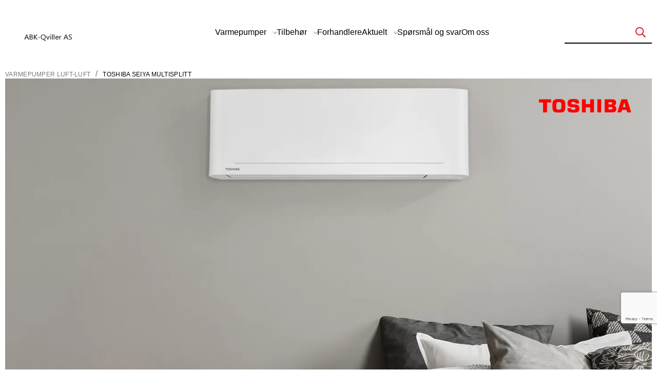

--- FILE ---
content_type: text/html; charset=utf-8
request_url: https://www.toshibavarmepumper.no/varmepumper-luft-luft/toshiba-multisplitt-seiya/
body_size: 28442
content:

<!DOCTYPE html>
<html id="html" lang="no">
    <head>
    
<meta charset="utf-8">
<meta name="viewport" content="width=device-width, initial-scale=1">
<title>Varmepumpe luft til luft | Seiya multisplitt  | Toshiba varmepumper </title>

<meta http-equiv="X-UA-Compatible" content="IE=edge">
<meta name="description" content="Vil du ha en luft-luft-varmepumpe som skal varme flere rom? Sjekk ut Toshiba Seiya som multisplitt-l&#xF8;sning; rimelig oppvarming for de med store energibehov.">

<link rel="preconnect" href="https://unpkg.com">
<link rel="preconnect" href="https://dl.episerver.net">

<link rel="apple-touch-icon" sizes="180x180" href="/globalassets/logo/favicon-tvp.png">
<link rel="icon" type="image/png" href="/globalassets/logo/favicon-tvp.png" sizes="32x32">
<link rel="icon" type="image/png" href="/globalassets/logo/favicon-tvp.png" sizes="16x16">

<link rel="search" type="application/opensearchdescription+xml" href="/opensearch.xml" title="Foundation Search">


<meta property="og:title" content="Varmepumpe luft til luft | Seiya multisplitt  | Toshiba varmepumper ">
<meta property="og:description" content="Vil du ha en luft-luft-varmepumpe som skal varme flere rom? Sjekk ut Toshiba Seiya som multisplitt-l&#xF8;sning; rimelig oppvarming for de med store energibehov.">
<meta property="og:url" content="https://www.toshibavarmepumper.no/varmepumper-luft-luft/toshiba-multisplitt-seiya/">
<meta property="og:site_name" content="Toshiba Varmepumer">



<meta property="og:image" content="https://www.toshibavarmepumper.no/globalassets/toshiba/bilder/produktbilder/multisplitt-modellene/produktbilde-toshiba-multisplitt-seiya-nordic-web.png?width=1200&amp;height=630&amp;quality=80&amp;rmode=boxpad&amp;bgcolor=ffffff">
<meta property="og:image:width" content="1200">
<meta property="og:image:height" content="630">

<meta name="twitter:card" content="summary_large_image">

        <meta property="og:image:alt" content="produktbilde toshiba multisplitt seiya nordic web">
        <meta name="twitter:image:alt" content="produktbilde toshiba multisplitt seiya nordic web">

    <link href="https://www.toshibavarmepumper.no/varmepumper-luft-luft/toshiba-multisplitt-seiya/" rel="canonical" />
    
    <script type="text/javascript">
            var appInsights = window.appInsights || function (a) {
                function b(a) { c[a] = function () { var b = arguments; c.queue.push(function () { c[a].apply(c, b) }) } } var c = { config: a }, d = document, e = window; setTimeout(function () { var b = d.createElement("script"); b.src = a.url || "https://az416426.vo.msecnd.net/scripts/a/ai.0.js", d.getElementsByTagName("script")[0].parentNode.appendChild(b) }); try { c.cookie = d.cookie } catch (a) { } c.queue = []; for (var f = ["Event", "Exception", "Metric", "PageView", "Trace", "Dependency"]; f.length;)b("track" + f.pop()); if (b("setAuthenticatedUserContext"), b("clearAuthenticatedUserContext"), b("startTrackEvent"), b("stopTrackEvent"), b("startTrackPage"), b("stopTrackPage"), b("flush"), !a.disableExceptionTracking) { f = "onerror", b("_" + f); var g = e[f]; e[f] = function (a, b, d, e, h) { var i = g && g(a, b, d, e, h); return !0 !== i && c["_" + f](a, b, d, e, h), i } } return c
            }({
                instrumentationKey: "34b67161-a83e-41b0-9f2c-d7e19d7a5147"
            });
            window.appInsights = appInsights, appInsights.queue && 0 === appInsights.queue.length && appInsights.trackPageView();
    </script>

<!-- Google Tag Manager -->
<script>
    var dataLayer = dataLayer || []; // initializing dataLayer
    (function (w, d, s, l, i) {
        w[l] = w[l] || []; w[l].push({
            'gtm.start':
                new Date().getTime(), event: 'gtm.js'
        }); var f = d.getElementsByTagName(s)[0],
            j = d.createElement(s), dl = l != 'dataLayer' ? '&l=' + l : ''; j.async = true; j.src =
            'https://www.googletagmanager.com/gtm.js?id=' + i + dl; f.parentNode.insertBefore(j, f);
    })(window, document, 'script', 'dataLayer', 'GTM-P5LSRWD');
</script>
<!-- End Google Tag Manager -->

    

<link href="https://www.toshibavarmepumper.no/varmepumper-luft-luft/toshiba-multisplitt-seiya/" hreflang="no" rel="alternate"></link><link href="https://www.toshibavarmepumper.no/varmepumper-luft-luft/toshiba-multisplitt-seiya/" hreflang="x-default" rel="alternate"></link>
    

<link rel="stylesheet" href="/public/tvp.css?v=8ij1-OysKftNblBhGovQp4PoSw3bPrEIFOJWTaXp4UI" />


    <link href="/public/vendor.css?9c404a4770b0e99d8ee4" rel="stylesheet"></head>
    <body id="body" class="tvp promotional-product-page">
        <a href="#main-content" class="skip-to-content u-hidden-print">Skip to main content</a>
        

<script>
!function(T,l,y){var S=T.location,k="script",D="instrumentationKey",C="ingestionendpoint",I="disableExceptionTracking",E="ai.device.",b="toLowerCase",w="crossOrigin",N="POST",e="appInsightsSDK",t=y.name||"appInsights";(y.name||T[e])&&(T[e]=t);var n=T[t]||function(d){var g=!1,f=!1,m={initialize:!0,queue:[],sv:"5",version:2,config:d};function v(e,t){var n={},a="Browser";return n[E+"id"]=a[b](),n[E+"type"]=a,n["ai.operation.name"]=S&&S.pathname||"_unknown_",n["ai.internal.sdkVersion"]="javascript:snippet_"+(m.sv||m.version),{time:function(){var e=new Date;function t(e){var t=""+e;return 1===t.length&&(t="0"+t),t}return e.getUTCFullYear()+"-"+t(1+e.getUTCMonth())+"-"+t(e.getUTCDate())+"T"+t(e.getUTCHours())+":"+t(e.getUTCMinutes())+":"+t(e.getUTCSeconds())+"."+((e.getUTCMilliseconds()/1e3).toFixed(3)+"").slice(2,5)+"Z"}(),iKey:e,name:"Microsoft.ApplicationInsights."+e.replace(/-/g,"")+"."+t,sampleRate:100,tags:n,data:{baseData:{ver:2}}}}var h=d.url||y.src;if(h){function a(e){var t,n,a,i,r,o,s,c,u,p,l;g=!0,m.queue=[],f||(f=!0,t=h,s=function(){var e={},t=d.connectionString;if(t)for(var n=t.split(";"),a=0;a<n.length;a++){var i=n[a].split("=");2===i.length&&(e[i[0][b]()]=i[1])}if(!e[C]){var r=e.endpointsuffix,o=r?e.location:null;e[C]="https://"+(o?o+".":"")+"dc."+(r||"services.visualstudio.com")}return e}(),c=s[D]||d[D]||"",u=s[C],p=u?u+"/v2/track":d.endpointUrl,(l=[]).push((n="SDK LOAD Failure: Failed to load Application Insights SDK script (See stack for details)",a=t,i=p,(o=(r=v(c,"Exception")).data).baseType="ExceptionData",o.baseData.exceptions=[{typeName:"SDKLoadFailed",message:n.replace(/\./g,"-"),hasFullStack:!1,stack:n+"\nSnippet failed to load ["+a+"] -- Telemetry is disabled\nHelp Link: https://go.microsoft.com/fwlink/?linkid=2128109\nHost: "+(S&&S.pathname||"_unknown_")+"\nEndpoint: "+i,parsedStack:[]}],r)),l.push(function(e,t,n,a){var i=v(c,"Message"),r=i.data;r.baseType="MessageData";var o=r.baseData;return o.message='AI (Internal): 99 message:"'+("SDK LOAD Failure: Failed to load Application Insights SDK script (See stack for details) ("+n+")").replace(/\"/g,"")+'"',o.properties={endpoint:a},i}(0,0,t,p)),function(e,t){if(JSON){var n=T.fetch;if(n&&!y.useXhr)n(t,{method:N,body:JSON.stringify(e),mode:"cors"});else if(XMLHttpRequest){var a=new XMLHttpRequest;a.open(N,t),a.setRequestHeader("Content-type","application/json"),a.send(JSON.stringify(e))}}}(l,p))}function i(e,t){f||setTimeout(function(){!t&&m.core||a()},500)}var e=function(){var n=l.createElement(k);n.src=h;var e=y[w];return!e&&""!==e||"undefined"==n[w]||(n[w]=e),n.onload=i,n.onerror=a,n.onreadystatechange=function(e,t){"loaded"!==n.readyState&&"complete"!==n.readyState||i(0,t)},n}();y.ld<0?l.getElementsByTagName("head")[0].appendChild(e):setTimeout(function(){l.getElementsByTagName(k)[0].parentNode.appendChild(e)},y.ld||0)}try{m.cookie=l.cookie}catch(p){}function t(e){for(;e.length;)!function(t){m[t]=function(){var e=arguments;g||m.queue.push(function(){m[t].apply(m,e)})}}(e.pop())}var n="track",r="TrackPage",o="TrackEvent";t([n+"Event",n+"PageView",n+"Exception",n+"Trace",n+"DependencyData",n+"Metric",n+"PageViewPerformance","start"+r,"stop"+r,"start"+o,"stop"+o,"addTelemetryInitializer","setAuthenticatedUserContext","clearAuthenticatedUserContext","flush"]),m.SeverityLevel={Verbose:0,Information:1,Warning:2,Error:3,Critical:4};var s=(d.extensionConfig||{}).ApplicationInsightsAnalytics||{};if(!0!==d[I]&&!0!==s[I]){var c="onerror";t(["_"+c]);var u=T[c];T[c]=function(e,t,n,a,i){var r=u&&u(e,t,n,a,i);return!0!==r&&m["_"+c]({message:e,url:t,lineNumber:n,columnNumber:a,error:i}),r},d.autoExceptionInstrumented=!0}return m}(y.cfg);function a(){y.onInit&&y.onInit(n)}(T[t]=n).queue&&0===n.queue.length?(n.queue.push(a),n.trackPageView({})):a()}(window,document,{src: "https://js.monitor.azure.com/scripts/b/ai.2.gbl.min.js", crossOrigin: "anonymous", cfg: {connectionString: 'InstrumentationKey=34b67161-a83e-41b0-9f2c-d7e19d7a5147;IngestionEndpoint=https://norwayeast-0.in.applicationinsights.azure.com/;LiveEndpoint=https://norwayeast.livediagnostics.monitor.azure.com/;ApplicationId=318231cd-5683-4137-ac70-2a7cd3945ea8', disableCookiesUsage: false }});
</script>




<div id="react_0HNIO5E6I8BVB"></div>
<div id="react_0HNIO5E6I8BVC"></div>
<div id="react_0HNIO5E6I8BVD"></div>
<div id="react_0HNIO5E6I8BVE"></div>

<div id="react_0HNIO5E6I8BVF"><div class="Toastify" data-reactroot=""></div></div>



<div id="react_0HNIO5E6I8BVG"><header class="promo-site-header"><div class="promo-site-header__content"><a class="a promo-site-header__logo" href="/" aria-label="Logo"><span class=""><picture class="picture promo-site-header__logo-image promo-site-header__logo-primary"><img alt="Loading image..." class="image promo-site-header__logo-image promo-site-header__logo-primary"/></picture></span></a><span class="promo-site-header__drawer-button"></span><div class="promo-site-header__menu"><div class="promo-menu-item promo-menu-item--has-children"><button class="promo-menu-item__link" aria-expanded="false" aria-controls="b6315131-779c-4a67-9b58-842e7e6eb908-submenu">Varmepumper</button><ul class="promo-menu-item__sub-items" id="b6315131-779c-4a67-9b58-842e7e6eb908-submenu"><li><a class="a promo-menu-item__link promo-menu-item__link--sub" href="/varmepumper-luft-luft/"><span class="">Varmepumper luft-luft</span></a></li><li><a class="a promo-menu-item__link promo-menu-item__link--sub" href="/varmepumper-luft-vann/"><span class="">Varmepumper luft-vann</span></a></li><li><a class="a promo-menu-item__link promo-menu-item__link--sub" href="/aircondition/"><span class="">Aircondition</span></a></li><li><a class="a promo-menu-item__link promo-menu-item__link--sub" href="/varmepumper-naring/"><span class="">Varmepumper for næring</span></a></li></ul></div><div class="promo-menu-item promo-menu-item--has-children"><button class="promo-menu-item__link" aria-expanded="false" aria-controls="48368-submenu">Tilbehør</button><ul class="promo-menu-item__sub-items" id="48368-submenu"><li><a class="a promo-menu-item__link promo-menu-item__link--sub" href="/tilbehor/varmepumpehus/"><span class="">Varmepumpehus</span></a></li><li><a class="a promo-menu-item__link promo-menu-item__link--sub" href="/tilbehor/varmepumpetak/"><span class="">Varmepumpetak</span></a></li><li><a class="a promo-menu-item__link promo-menu-item__link--sub" href="/tilbehor/tekstiltrekk-toshiba-signatur/"><span class="">Tekstiltrekk til Toshiba Signatur</span></a></li><li><a class="a promo-menu-item__link promo-menu-item__link--sub" href="/tilbehor/wifi-styring/"><span class="">Wifi-styring fra Toshiba</span></a></li></ul></div><div class="promo-menu-item"><a class="a promo-menu-item__link" href="/forhandlere/"><span class="">Forhandlere</span></a></div><div class="promo-menu-item promo-menu-item--has-children"><button class="promo-menu-item__link" aria-expanded="false" aria-controls="47366-submenu">Aktuelt</button><ul class="promo-menu-item__sub-items" id="47366-submenu"><li><a class="a promo-menu-item__link promo-menu-item__link--sub" href="/aktuelt/aircondition/"><span class="">Aircondition</span></a></li><li><a class="a promo-menu-item__link promo-menu-item__link--sub" href="/aktuelt/design/"><span class="">Design</span></a></li><li><a class="a promo-menu-item__link promo-menu-item__link--sub" href="/aktuelt/funksjoner/"><span class="">Funksjoner</span></a></li><li><a class="a promo-menu-item__link promo-menu-item__link--sub" href="/aktuelt/inneklima/"><span class="">Inneklima</span></a></li><li><a class="a promo-menu-item__link promo-menu-item__link--sub" href="/aktuelt/kundehistorier/"><span class="">Kundehistorier</span></a></li><li><a class="a promo-menu-item__link promo-menu-item__link--sub" href="/aktuelt/montering/"><span class="">Montering</span></a></li><li><a class="a promo-menu-item__link promo-menu-item__link--sub" href="/aktuelt/generelt/"><span class="">Om varmepumper</span></a></li><li><a class="a promo-menu-item__link promo-menu-item__link--sub" href="/aktuelt/pris/"><span class="">Pris</span></a></li><li><a class="a promo-menu-item__link promo-menu-item__link--sub" href="/aktuelt/strom/"><span class="">Strøm</span></a></li><li><a class="a promo-menu-item__link promo-menu-item__link--sub" href="/aktuelt/vedlikehold/"><span class="">Vedlikehold</span></a></li></ul></div><div class="promo-menu-item"><a class="a promo-menu-item__link" href="/sporsmal-og-svar/"><span class="">Spørsmål og svar</span></a></div><div class="promo-menu-item"><a class="a promo-menu-item__link" href="/importoren-abk/"><span class="">Om oss</span></a></div></div><form class="search-form u-hidden-mobile"><div class="search-form__input-search"><input type="search" id="search-form-input" class="search-form__input-search__input" value=""/><button class="search-form__input-search__button" type="submit"></button></div></form></div></header></div>


 <!-- Google Tag Manager (noscript) -->
<noscript>
    <iframe src="https://www.googletagmanager.com/ns.html?id=GTM-P5LSRWD"
            height="0" width="0" style="display: none; visibility: hidden"></iframe>
</noscript>
<!-- End Google Tag Manager (noscript) -->



<main id="main-content" class="site-main" role="main">
    

    
<section class="promotional-product-page">
    <div class="promotional-product-page-header__breadcrumbs-container">
        
<div id="react_0HNIO5E6I8BV0"><nav class="container breadcrumbs" data-reactroot=""><ul class="list list--horizontal breadcrumbs__list"><li class="list-item breadcrumbs__item"><a class="a breadcrumbs__anchor" href="https://www.toshibavarmepumper.no/varmepumper-luft-luft/"><span class="">Varmepumper luft-luft</span></a></li><li class="list-item breadcrumbs__separator">/</li><li class="list-item breadcrumbs__item"><a class="a breadcrumbs__anchor is-active" href="https://www.toshibavarmepumper.no/varmepumper-luft-luft/toshiba-multisplitt-seiya/"><span class="">Toshiba Seiya multisplitt</span></a></li></ul></nav></div>


    </div>

    <div id="react_0HNIO5E6I8BV1"><header class="promotional-product-page-header"><div class="promotional-product-page-header__image-container"><img src="/globalassets/logo/toshiba-3.svg" class="image-logo" alt="logo"/><picture class="picture promotional-product-page-header__environment-image"><img alt="Loading image..." class="image promotional-product-page-header__environment-image" width="1280" height="800"/></picture></div><section class="promotional-product-page-header__container promotional-product-page-header__container--with-image"><div class="promotional-product-page-header__title"><h1 class="h1 promotional-product-page-header__heading">Toshiba Seiya multisplitt</h1><p class="p promotional-product-page-header__main-intro">Svært energieffektiv. Kombinerer enkelt flere innedeler. Dekker store energibehov. Energiklasse A+ og årsvarmefaktor (SCOP) på hele 4,8 – alt dette til en fornuftig pris gjør denne varmepumpen til en multisplitt-bestselger!</p></div><picture class="picture promotional-product-page-header__product-image"><img alt="Loading image..." class="image promotional-product-page-header__product-image" width="1447" height="787"/></picture><div class="pricing-list promotional-product-page-header__pricing-list"><ul class="pricing-list__inner"><li class="pricing-list__item"><span class="">Veiledende pris:<!-- --> <strong>37 990,-</strong><p class="pricing-list__comment">Uten montering.</p></span></li><li class="pricing-list__item"><span class="">Montering fra:<!-- --> <strong>9 500,-</strong><a class="a pricing-list__item__link" href="/sporsmal-og-svar/hva-koster-montering-av-varmepumpe/"><span class=""><p class="pricing-list__comment">Standard montering.</p></span></a></span></li><li class="pricing-list__item"><span class="">Delbetaling:<!-- --> <strong>2 058,-</strong><a class="a pricing-list__item__link" href="/varmepumper-luft-luft/finansiering/"><span class=""><p class="pricing-list__comment">Per mnd. o/ 24 mnd. Inkl. standard montering.</p></span></a></span></li></ul></div></section></header></div>

        <div class="grid promotional-product-page__main-content-area">
            
<div class="block-item">

<div id="react_0HNIO5E6I8BV2"><section class="process process--horizontal" data-reactroot=""><div class="process__wrapper"><div><h2 class="h2 process__heading">Slik får du varmepumpe i hus</h2><ol class="process__list"><li class="process-step process-step--horizontal"><span class="process-step__icon-container"><i class="icon process-step__icon"><svg viewBox="0 0 496 496" width="32" height="32" focusable="false" aria-hidden="true"><path class="st0" d="M248,32 C366.621,32 464,128.075 464,248 C464,367.291 367.39,464 248,464 C128.756,464 32,367.438 32,248 C32,128.797 128.602,32 248,32 Z M248,0 C111.043,0 0,111.083 0,248 C0,384.997 111.043,496 248,496 C384.957,496 496,384.997 496,248 C496,111.083 384.957,0 248,0 Z M212,344 L224,344 L224,224 L212,224 C205.373,224 200,218.627 200,212 L200,204 C200,197.373 205.373,192 212,192 L260,192 C266.627,192 272,197.373 272,204 L272,344 L284,344 C290.627,344 296,349.373 296,356 L296,364 C296,370.627 290.627,376 284,376 L212,376 C205.373,376 200,370.627 200,364 L200,356 C200,349.373 205.373,344 212,344 Z M248,104 C230.327,104 216,118.327 216,136 C216,153.673 230.327,168 248,168 C265.673,168 280,153.673 280,136 C280,118.327 265.673,104 248,104 Z"></path></svg></i></span><p class="p process-step__text">Finn informasjon og utforsk mulighetene her på nettsiden</p></li><li class="process-step process-step--horizontal"><span class="process-step__icon-container"><i class="icon process-step__icon"><svg viewBox="0 0 512 512" width="32" height="32" focusable="false" aria-hidden="true"><path class="st0" d="M493.255,56.236 L455.765,18.746 C430.772,-6.247 390.25,-6.248 365.255,18.746 L12.838,371.162 L0.151,485.346 C-1.547,500.632 11.371,513.549 26.655,511.85 L140.839,499.163 L493.256,146.746 C518.248,121.752 518.248,81.229 493.255,56.236 Z M398.059,196.686 L174,420.745 L174,386 L126,386 L126,338 L91.255,338 L315.314,113.941 L398.059,196.686 Z M126.147,468.598 L67.152,475.153 L36.847,444.848 L43.402,385.853 L63.255,366 L98,366 L98,414 L146,414 L146,448.745 L126.147,468.598 Z M470.627,124.118 L420.686,174.059 L337.941,91.314 L387.882,41.373 C400.387,28.868 420.63,28.866 433.137,41.373 L470.627,78.863 C483.133,91.369 483.134,111.61 470.627,124.118 Z"></path></svg></i></span><p class="p process-step__text">Bestill gratis befaring</p></li><li class="process-step process-step--horizontal"><span class="process-step__icon-container"><i class="icon process-step__icon"><svg viewBox="0 0 38.5 44" width="32" height="32" focusable="false" aria-hidden="true" fill="currentColor"><path class="st0" d="M34.4 5.5c1.1 0 2.1.4 2.9 1.2s1.2 1.8 1.2 2.9v30.2c0 1.1-.4 2.1-1.2 2.9S35.5 44 34.4 44H4.1C3 44 2 43.6 1.2 42.8S0 41 0 39.9V9.6c0-1.1.4-2.1 1.2-2.9S3 5.5 4.1 5.5h4.1V1c0-.3.1-.5.3-.7S9 0 9.3 0h.7c.3 0 .5.1.7.3s.3.4.3.7v4.5h16.5V1c0-.3.1-.5.3-.7s.4-.3.7-.3h.7c.3 0 .5.1.7.3s.3.4.3.7v4.5h4.2zM4.1 8.2c-.4 0-.7.1-1 .4s-.4.6-.4 1v4.1h33V9.6c0-.4-.1-.7-.4-1s-.6-.4-1-.4H4.1zm30.3 33c.4 0 .7-.1 1-.4s.4-.6.4-1V16.5h-33v23.4c0 .4.1.7.4 1s.6.4 1 .4h30.2zM12.7 27.5c.3 0 .5-.1.7-.3s.3-.4.3-.7V23c0-.3-.1-.5-.3-.7s-.4-.3-.7-.3H9.3c-.3 0-.5.1-.7.3s-.4.4-.4.7v3.4c0 .3.1.5.3.7s.4.3.7.3h3.5zm0 8.3c.3 0 .5-.1.7-.3s.3-.4.3-.7v-3.4c0-.3-.1-.5-.3-.7s-.4-.3-.7-.3H9.3c-.3 0-.5.1-.7.3s-.4.3-.4.6v3.4c0 .3.1.5.3.7s.4.3.7.3h3.5zm8.3-8.3c.3 0 .5-.1.7-.3s.3-.4.3-.7V23c0-.3-.1-.5-.3-.7s-.4-.3-.7-.3h-3.4c-.3 0-.5.1-.7.3s-.3.4-.3.7v3.4c0 .3.1.5.3.7s.4.3.7.3H21zm0 8.3c.3 0 .5-.1.7-.3s.3-.5.3-.8v-3.4c0-.3-.1-.5-.3-.7s-.4-.3-.7-.3h-3.4c-.3 0-.5.1-.7.3s-.3.4-.3.7v3.4c0 .3.1.5.3.7s.4.3.7.3H21zm8.2-8.3c.3 0 .5-.1.7-.3s.3-.4.3-.7V23c0-.3-.1-.5-.3-.7s-.4-.3-.7-.3h-3.4c-.3 0-.5.1-.7.3s-.3.4-.3.7v3.4c0 .3.1.5.3.7s.4.3.7.3h3.4zm0 8.3c.3 0 .5-.1.7-.3s.3-.4.3-.7v-3.4c0-.3-.1-.5-.3-.7s-.4-.3-.7-.3h-3.4c-.3 0-.5.1-.7.3s-.3.4-.3.7v3.4c0 .3.1.5.3.7s.4.3.7.3h3.4z"></path></svg></i></span><p class="p process-step__text">Avtal tidspunkt for befaring</p></li><li class="process-step process-step--horizontal"><span class="process-step__icon-container"><i class="icon process-step__icon"><svg viewBox="0 0 67 52.1" width="32" height="32" fill="currentColor" focusable="false" aria-hidden="true"><path d="M61.4 0c1.6 0 2.9.5 4 1.6S67 4 67 5.6v40.9c0 1.6-.5 2.9-1.6 4s-2.4 1.6-4 1.6H5.6c-1.6 0-2.9-.5-4-1.6S0 48.1 0 46.5V5.6c0-1.6.5-2.9 1.6-4S4 0 5.6 0h55.8zM5.6 3.7c-.5 0-1 .2-1.3.5-.4.4-.6.8-.6 1.4v5.6h59.6V5.6c0-.5-.2-1-.5-1.3-.3-.3-.8-.5-1.3-.5H5.6zm55.8 44.7c.5 0 1-.2 1.3-.5.3-.3.5-.8.5-1.3V22.3H3.7v24.2c0 .5.2 1 .5 1.3.3.3.8.5 1.3.5h55.9zm-39.1-9.8c0-.4-.1-.7-.4-1-.3-.3-.6-.4-1-.4h-8.4c-.4 0-.7.1-1 .4s-.4.6-.4 1v.9c0 .4.1.7.4 1s.6.4 1 .4h8.4c.4 0 .7-.1 1-.4.3-.3.4-.6.4-1v-.9zm22.4 0c0-.4-.1-.7-.4-1s-.6-.4-1-.4H27.5c-.4 0-.7.1-1 .4s-.4.6-.4 1v.9c0 .4.1.7.4 1s.6.4 1 .4h15.8c.4 0 .7-.1 1-.4s.4-.6.4-1v-.9z"></path></svg></i></span><p class="p process-step__text">Få et skreddersydd, uforpliktende tilbud</p></li><li class="process-step process-step--horizontal"><span class="process-step__icon-container"><i class="icon process-step__icon"><svg viewBox="0 0 57 51" width="32" height="32" focusable="false" aria-hidden="true" fill="currentColor"><path d="M53.6709 0.25H3.6709C1.91309 0.25 0.545898 1.71484 0.545898 3.375V19C0.545898 20.7578 1.91309 22.125 3.6709 22.125H53.6709C55.3311 22.125 56.7959 20.7578 56.7959 19V3.375C56.7959 1.71484 55.3311 0.25 53.6709 0.25ZM53.6709 19H3.6709V3.375H53.6709V19ZM7.57715 15.875H49.7646C50.1553 15.875 50.5459 15.582 50.5459 15.0938V13.5312C50.5459 13.1406 50.1553 12.75 49.7646 12.75H7.57715C7.08887 12.75 6.7959 13.1406 6.7959 13.5312V15.0938C6.7959 15.582 7.08887 15.875 7.57715 15.875ZM22.4209 41.6562C22.4209 44.6836 19.8818 47.125 16.9521 47.125H15.3896C12.3623 47.125 9.82324 44.6836 9.82324 41.6562C9.82324 41.3633 9.9209 40.875 10.0186 40.582C10.5068 38.043 12.8506 36.1875 15.4873 36.1875H16.9521C17.3428 36.1875 17.7334 35.8945 17.7334 35.4062V33.8438C17.7334 33.4531 17.3428 33.0625 16.9521 33.0625H15.3896C10.6045 33.1602 6.7959 36.9688 6.7959 41.7539C6.7959 41.9492 6.7959 42.3398 6.7959 42.5352C7.18652 47.0273 11.2881 50.25 15.6826 50.25H16.9521C21.6396 50.25 25.5459 46.4414 25.5459 41.6562V25.25H22.4209V41.6562ZM41.5615 29.9375H40.3896C39.9014 29.9375 39.6084 30.3281 39.6084 30.7188V32.2812C39.6084 32.7695 39.9014 33.0625 40.3896 33.0625H41.9521C44.8818 33.1602 47.4209 35.6016 47.4209 38.6289C47.4209 38.9219 47.3232 39.4102 47.2256 39.7031C46.7373 42.2422 44.3936 44 41.7568 44H40.3896C37.3623 44 34.9209 41.5586 34.9209 38.5312V25.25H31.7959V38.5312C31.7959 43.3164 35.6045 47.125 40.3896 47.125H41.9521C46.6396 47.125 50.5459 43.3164 50.5459 38.5312C50.5459 38.3359 50.4482 37.9453 50.4482 37.75C50.0576 33.2578 46.0537 29.9375 41.5615 29.9375Z"></path></svg></i></span><p class="p process-step__text">Nyt din nye varmepumpe i et hjem med perfekt inneklima!</p></li></ol></div></div></section></div>
</div><div class="block-item">
<div id="react_0HNIO5E6I8BV3"><div class="html-string-with-background padding__vertical--medium padding__horizontal--medium html-string-with-background--transparent" style="background-color:transparent" data-reactroot=""><div class="html-string"><p style="text-align: center;"><a class="button button--brand" href="/varmepumper-luft-luft/toshiba-multisplitt-seiya/#bestill-befaring">F&aring; et tilbud</a></p></div></div></div>
</div><div class="block-item block-item-article-width">
<div id="react_0HNIO5E6I8BV4"><section class="text-image text-image--left" data-reactroot=""><div class="image-with-overlay"><picture class="picture text-image__image"><img alt="Loading image..." class="image text-image__image"/></picture></div><div class="html-string text-image__content"><h2 class="h2 tinymce">Suveren varmefordeler</h2>
<p><em>Perfekt for flere etasjer</em></p>
<p>Multisplitt-systemet er designet spesielt for deg med st&oslash;rre energibehov. Med to innedeler f&aring;r du en jevnere fordeling av varmen, og det sikrer &oslash;nsket temperatur ogs&aring; over flere etasjer. Med en multisplitt kan du ogs&aring; kombinere ulike innedeler slik at du f&aring;r et skreddersydd system til ditt behov.</p></div></section></div>
</div><div class="block-item block-item-article-width">
<div id="react_0HNIO5E6I8BV5"><section class="text-image text-image--right" data-reactroot=""><div class="image-with-overlay"><picture class="picture text-image__image"><img alt="Loading image..." class="image text-image__image"/></picture></div><div class="html-string text-image__content"><h2 class="h2 tinymce">Sv&aelig;rt energieffektiv</h2>
<p><em>Minimerer energiforbruket</em></p>
<p>Med Seiya-innedeler i et multisplitt-system, dekker du store energibehov samtidig som du sparer str&oslash;m sammenliknet med vanlig elektrisk oppvarming. P&aring; dne m&aring;ten kan du minimere energiforbruket ditt og f&aring; en jevnere fordeling av varmen i en st&oslash;rre del av boligen og over flere plan. Innedelene styres individuelt, b&aring;de ved oppvarming og kj&oslash;ling. Seiya kommer i to st&oslash;rrelser for multisplittsystemer &ndash; 10 og 13.</p></div></section></div>
</div><div class="block-item block-item-article-width">
<div id="react_0HNIO5E6I8BV6"><section class="text-image text-image--left" data-reactroot=""><div class="image-with-overlay"><picture class="picture text-image__image"><img alt="Loading image..." class="image text-image__image"/></picture></div><div class="html-string text-image__content"><h2 class="h2 tinymce">Kompakt multisystem</h2>
<p><em>Enkel installasjon og vedlikehold</em></p>
<p>Seiya-innedelene har h&oslash;y ytelse i sitt segment, lav pris og et moderne design. Plassert h&oslash;yt p&aring; vegg gir denne stilfulle innedelen god spredning av temperaturregulert luft. Seiya er enkel b&aring;de &aring; installere og vedlikeholde, og er i tillegg en stilleg&aring;ende varmepumpe. Seiya kan, i likhet med v&aring;re andre Toshiba varmepumper, ogs&aring; brukes som aircondition p&aring; sommeren.</p></div></section></div>
</div><div class="block-item block-item-article-width">
<div id="react_0HNIO5E6I8BV7"><section class="text-image text-image--right" data-reactroot=""><div class="image-with-overlay"><picture class="picture text-image__image"><img alt="Loading image..." class="image text-image__image"/></picture></div><div class="html-string text-image__content"><h2 class="h2 tinymce">H&oslash;y ytelse</h2>
<p><em>Fabrikktestet helt ned til -20 &deg;C</em></p>
<p>Den optimale varmefordelingen fra Toshibas multisystem drives av den kraftige kompressoren, som s&oslash;rger for varme selv i bitende kaldt klima. Multisplitt er fabrikktestet helt ned til -20 &deg;C, og n&aring;r gradestokken viser -15 &deg;C, avgir den 5000 W. Varmepumpen vil likevel levere varme ogs&aring; ved enda lavere temperaturer. Maksimal kj&oslash;leeffekt er hele 6500 W.</p></div></section></div>
</div><div class="block-item block-item-article-width">
<div id="react_0HNIO5E6I8BV8"><div class="html-string-with-background padding__vertical--none padding__horizontal--large html-string-with-background--transparent" style="background-color:transparent" data-reactroot=""><div class="html-string"><h2 class="h2 tinymce" style="text-align: center;">&nbsp;</h2>
<h2 class="h2 tinymce" style="text-align: center;">Trenger du varmepumpe i flere rom?</h2>
<p style="text-align: center;">Har du en bolig som g&aring;r over flere plan, kan du vurdere om varmepumpe med multisplitt-l&oslash;sning med to eller flere innedeler passer for deg.&nbsp; Fyll ut skjema under s&aring; blir du kontaktet for en uforpliktende prat innen kort tid.</p></div></div></div>
</div><div class="block-item block-item-article-width" id="bestill-befaring">
<div id="react_0HNIO5E6I8BV9"><div class="dealer-booking__container" data-reactroot=""><div class="container dealer-booking"><div class="dealer-booking__form__container"><form class="dealer-booking__form"><header class="dealer-booking__form__header"><h2 class="h2 dealer-booking__form__header__title">Bli kontaktet av en lokal forhandler</h2><i class="icon dealer-booking__form__header__icon"><svg viewBox="0 0 448 512" fill="currentColor" width="16" height="16" focusable="false" aria-hidden="true"><path d="M148 288h-40c-6.6 0-12-5.4-12-12v-40c0-6.6 5.4-12 12-12h40c6.6 0 12 5.4 12 12v40c0 6.6-5.4 12-12 12zm108-12v-40c0-6.6-5.4-12-12-12h-40c-6.6 0-12 5.4-12 12v40c0 6.6 5.4 12 12 12h40c6.6 0 12-5.4 12-12zm96 0v-40c0-6.6-5.4-12-12-12h-40c-6.6 0-12 5.4-12 12v40c0 6.6 5.4 12 12 12h40c6.6 0 12-5.4 12-12zm-96 96v-40c0-6.6-5.4-12-12-12h-40c-6.6 0-12 5.4-12 12v40c0 6.6 5.4 12 12 12h40c6.6 0 12-5.4 12-12zm-96 0v-40c0-6.6-5.4-12-12-12h-40c-6.6 0-12 5.4-12 12v40c0 6.6 5.4 12 12 12h40c6.6 0 12-5.4 12-12zm192 0v-40c0-6.6-5.4-12-12-12h-40c-6.6 0-12 5.4-12 12v40c0 6.6 5.4 12 12 12h40c6.6 0 12-5.4 12-12zm96-260v352c0 26.5-21.5 48-48 48H48c-26.5 0-48-21.5-48-48V112c0-26.5 21.5-48 48-48h48V12c0-6.6 5.4-12 12-12h40c6.6 0 12 5.4 12 12v52h128V12c0-6.6 5.4-12 12-12h40c6.6 0 12 5.4 12 12v52h48c26.5 0 48 21.5 48 48zm-48 346V160H48v298c0 3.3 2.7 6 6 6h340c3.3 0 6-2.7 6-6z"></path></svg></i></header><label class="dealer-booking__form__name dealer-booking__form__label"><span class="h3">Navn</span><div class="input dealer-booking__form__input input--required"><input type="text" placeholder=" " class="input__text" autoComplete="name" value=""/><label class="input__label">Ditt navn</label></div></label><label class="dealer-booking__form__address dealer-booking__form__label"><span class="h3">Adresse</span><div class="input dealer-booking__form__input input--required"><input type="text" placeholder=" " class="input__text" autoComplete="address" value=""/><label class="input__label">Gateadresse 1</label></div></label><label class="dealer-booking__form__address dealer-booking__form__label"><span class="h3">Adresse</span><div class="input dealer-booking__form__input input--required"><input type="text" placeholder=" " class="input__text" value=""/><label class="input__label">Gateadresse 1</label></div></label><label class="dealer-booking__form__zip dealer-booking__form__label"><span class="h3">Postnr.</span><div class="input dealer-booking__form__input input--required"><input type="text" placeholder=" " class="input__text" autoComplete="postal-code" value=""/><label class="input__label">0123</label></div></label><label class="dealer-booking__form__phone dealer-booking__form__label"><span class="h3">Telefon</span><div class="input input--required"><input type="text" placeholder=" " class="input__text" autoComplete="phone" value=""/><label class="input__label">90000000</label></div></label><label class="dealer-booking__form__email dealer-booking__form__label"><span class="h3">E-post</span><div class="input dealer-booking__form__input input--required"><input type="text" placeholder=" " class="input__text" autoComplete="email" value=""/><label class="input__label">navn@epost.no</label></div></label><label class="dealer-booking__form__description dealer-booking__form__label"><span class="h3">Beskrivelse</span><div class="input input--textarea"><textarea placeholder=" " class="input__text input__text--textarea"></textarea><label class="input__label">Ønsker, behov eller annen nyttig informasjon:</label></div></label><div class="dealer-booking__form__submit-container"><button class="button dealer-booking__form__submit button--primary" type="submit"><span class="">Send inn skjema</span></button></div></form><a class="dealer-booking__link" href="/forhandlere/">Finn nærmeste forhandler</a><p class="dealer-booking__privacy-policy">I vår <!-- --> <a href="/personvern/" class="dealer-booking__privacy-policy-link">personvernerklæring</a> <!-- --> kan du lese hvordan vi behandler dine personopplysninger.</p></div></div></div></div>
</div>
        </div>

    <div id="react_0HNIO5E6I8BVA"><div class="promotional-product-page-specifications"><section><div class="asset-links"><div class="asset-links__inner asset-links__inner-3"><a class="button asset-links__anchor-point asset-links__anchor-point--datasheet"><span class="element-with-icon element-with-icon--left"><i class="icon element-with-icon__icon"><svg viewBox="0 0 45 51" width="16" height="16" focusable="false" aria-hidden="true" fill="currentColor"><path d="M44.2959 38.5312V2.59375C44.2959 1.32422 43.2217 0.25 41.9521 0.25H8.3584C3.96387 0.25 0.545898 3.76562 0.545898 8.0625V44C0.545898 47.5156 3.28027 50.25 6.7959 50.25H43.124C43.71 50.25 44.2959 49.7617 44.2959 49.0781V48.2969C44.2959 47.7109 43.71 47.125 43.124 47.125H42.7334C42.3428 45.1719 42.4404 42.3398 42.8311 40.7773C43.6123 40.3867 44.2959 39.5078 44.2959 38.5312ZM39.999 47.125H6.7959C5.03809 47.125 3.6709 45.7578 3.6709 44C3.6709 42.3398 5.03809 40.875 6.7959 40.875H39.999C39.7061 42.7305 39.7061 45.1719 39.999 47.125ZM41.1709 37.75H6.7959C5.62402 37.75 4.5498 38.1406 3.6709 38.6289V8.0625C3.6709 5.52344 5.72168 3.375 8.3584 3.375H41.1709V37.75Z"></path></svg></i><span class="element-with-icon__content"><i class="icon asset-links__anchor-point--background asset-links__anchor-point--background-datasheet"><svg viewBox="0 0 60 30" width="16" height="16" focusable="false" aria-hidden="true"><path d="M45.4737 0H0V30H45.4737L60 14.6809L45.4737 0Z" fill="currentColor"></path></svg></i>Brukermanual</span></span></a><a class="button asset-links__anchor-point asset-links__anchor-point--datasheet"><span class="element-with-icon element-with-icon--left"><i class="icon element-with-icon__icon"><svg viewBox="0 0 63 45" fill="currentColor" width="16" height="16" focusable="false" aria-hidden="true"><path d="M56.0117 20.5898C56.3047 19.6133 56.5 18.6367 56.5 17.5625C56.5 11.6055 51.5195 6.625 45.5625 6.625C43.9023 6.625 42.3398 7.01562 40.875 7.69922C37.75 3.30469 32.5742 0.375 26.8125 0.375C17.5352 0.375 10.0156 7.69922 9.625 16.8789C4.05859 18.832 0.25 24.1055 0.25 30.0625C0.25 37.875 6.5 44.125 14.3125 44.125H50.25C57.0859 44.125 62.75 38.5586 62.75 31.625C62.75 27.0352 60.2109 22.8359 56.0117 20.5898ZM50.25 41H14.3125C8.25781 41 3.375 36.1172 3.375 30.0625C3.375 24.5938 7.47656 20.0039 12.8477 19.2227C12.75 18.7344 12.75 18.1484 12.75 17.5625C12.75 9.84766 19 3.5 26.8125 3.5C32.6719 3.5 37.6523 7.11328 39.8008 12.2891C41.2656 10.7266 43.2188 9.75 45.5625 9.75C49.8594 9.75 53.375 13.2656 53.375 17.5625C53.375 19.418 52.6914 21.0781 51.7148 22.4453C56.207 23.1289 59.625 27.0352 59.625 31.625C59.625 36.8008 55.4258 41 50.25 41ZM39.8008 22.1523C39.3125 21.6641 38.5312 21.6641 38.1406 22.1523L31.5 28.793V14.0469C31.5 13.4609 30.9141 12.875 30.3281 12.875H29.5469C28.8633 12.875 28.375 13.4609 28.375 14.0469V28.793L21.6367 22.1523C21.2461 21.6641 20.4648 21.6641 19.9766 22.1523L19.4883 22.7383C19 23.1289 19 23.9102 19.4883 24.3984L29.0586 33.9688C29.5469 34.457 30.2305 34.457 30.7188 33.9688L40.2891 24.3984C40.7773 23.9102 40.7773 23.1289 40.2891 22.7383L39.8008 22.1523Z"></path></svg></i><span class="element-with-icon__content"><i class="icon asset-links__anchor-point--background asset-links__anchor-point--background-datasheet"><svg viewBox="0 0 60 30" width="16" height="16" focusable="false" aria-hidden="true"><path d="M45.4737 0H0V30H45.4737L60 14.6809L45.4737 0Z" fill="currentColor"></path></svg></i>Datablad</span></span></a><a class="button asset-links__anchor-point asset-links__anchor-point--energylabel asset-links__anchor-point--energylabel-aplusplus"><span class="element-with-icon element-with-icon--left"><i class="icon element-with-icon__icon"><svg viewBox="0 0 60 30" width="16" height="16" focusable="false" aria-hidden="true"><title>Energy Class A++</title><path d="M45.4737 0H0V30H45.4737L60 14.6809L45.4737 0Z" fill="#00AA01"></path><path d="M21.8652 22.5H18.7207L17.4707 19.248H11.748L10.5664 22.5H7.5L13.0762 8.18359H16.1328L21.8652 22.5ZM16.543 16.8359L14.5703 11.5234L12.6367 16.8359H16.543Z" fill="white"></path><path d="M25.6488 15.3334V12.7754H23.0707V11.0096H25.6488V8.45166H27.3676V11.0096H29.9524V12.7754H27.3676V15.3334H25.6488ZM33.6786 15.3334V12.7754H31.1005V11.0096H33.6786V8.45166H35.3973V11.0096H37.9822V12.7754H35.3973V15.3334H33.6786Z" fill="white"></path></svg></i><span class="element-with-icon__content">Energietikett</span></span></a></div></div><button class="a expand-link"><span class="">Se tekniske spesifikasjoner<i class="icon expand-link__icon"><svg viewBox="0 0 258 150" width="16" height="16" focusable="false" aria-hidden="true"><path class="st0" d="M120.5,145.9 L4.5,28.1 C-0.2,23.4 -0.2,15.8 4.5,11.1 L11.6,4 C16.3,-0.7 23.9,-0.7 28.6,4 L129,106.3 L229.4,4.1 C234.1,-0.6 241.7,-0.6 246.4,4.1 L253.5,11.2 C258.2,15.9 258.2,23.5 253.5,28.2 L137.5,146 C132.8,150.6 125.2,150.6 120.5,145.9 Z"></path></svg></i></span></button><div class="panels promotional-product-page-specifications__panel"><div class="panels__inner"><details class="expandable-specifications-panel" id="specifications-Pakkeinformasjon"><summary class="expandable-specifications-panel__summary"><h3 class="h3 expandable-specifications-panel__title">Pakkeinformasjon</h3></summary><ul class="specifications-panel__list"><li class="specifications-panel__list__item"><label class="p specifications-panel__list__item__label">Artikkelnummer<!-- -->:</label><div class="specifications-panel__list__item__value-wrapper"><p class="p specifications-panel__list__item__value">106509</p></div></li><li class="specifications-panel__list__item"><label class="p specifications-panel__list__item__label">Navn<!-- -->:</label><div class="specifications-panel__list__item__value-wrapper"><p class="p specifications-panel__list__item__value">Seiya Multisplitt 10&amp;13 luft-luft varmepumpe</p></div></li><li class="specifications-panel__list__item"><label class="p specifications-panel__list__item__label">Varemerke<!-- -->:</label><div class="specifications-panel__list__item__value-wrapper"><p class="p specifications-panel__list__item__value">Toshiba</p></div></li><li class="specifications-panel__list__item"><label class="p specifications-panel__list__item__label">Produktserie<!-- -->:</label><div class="specifications-panel__list__item__value-wrapper"><p class="p specifications-panel__list__item__value">Seiya Nordic</p></div></li><li class="specifications-panel__list__item"><label class="p specifications-panel__list__item__label">Typebetegnelse<!-- -->:</label><div class="specifications-panel__list__item__value-wrapper"><p class="p specifications-panel__list__item__value">RAS-B10E2KVG-E / RAS-B13E2KVG-E / RAS-2M18G3AVG-E</p></div></li><li class="specifications-panel__list__item"><label class="p specifications-panel__list__item__label">Type anlegg<!-- -->:</label><div class="specifications-panel__list__item__value-wrapper"><p class="p specifications-panel__list__item__value">Veggmodell</p></div></li><li class="specifications-panel__list__item"><label class="p specifications-panel__list__item__label">Singel / multi<!-- -->:</label><div class="specifications-panel__list__item__value-wrapper"><p class="p specifications-panel__list__item__value">Multisplitt</p></div></li><li class="specifications-panel__list__item"><label class="p specifications-panel__list__item__label">Kuldemedium type<!-- -->:</label><div class="specifications-panel__list__item__value-wrapper"><p class="p specifications-panel__list__item__value">R32</p></div></li></ul></details><details class="expandable-specifications-panel" id="specifications-Tilkoblinger"><summary class="expandable-specifications-panel__summary"><h3 class="h3 expandable-specifications-panel__title">Tilkoblinger</h3></summary><ul class="specifications-panel__list"><li class="specifications-panel__list__item"><label class="p specifications-panel__list__item__label">Rørlengde – min.<!-- -->:</label><div class="specifications-panel__list__item__value-wrapper"><p class="p specifications-panel__list__item__value">2 m</p></div></li><li class="specifications-panel__list__item"><label class="p specifications-panel__list__item__label">Rørlengde - maks. uten tilleggsfylling<!-- -->:</label><div class="specifications-panel__list__item__value-wrapper"><p class="p specifications-panel__list__item__value">30 m</p></div></li><li class="specifications-panel__list__item"><label class="p specifications-panel__list__item__label">Rørlengde – maks. med tilleggsfylling<!-- -->:</label><div class="specifications-panel__list__item__value-wrapper"><p class="p specifications-panel__list__item__value">30 m</p></div></li><li class="specifications-panel__list__item"><label class="p specifications-panel__list__item__label">Maks høydeforskjell mellom innedel og utedel<!-- -->:</label><div class="specifications-panel__list__item__value-wrapper"><p class="p specifications-panel__list__item__value">10 m</p></div></li><li class="specifications-panel__list__item"><label class="p specifications-panel__list__item__label">Kabel mellom innedel og utedel<!-- -->:</label><div class="specifications-panel__list__item__value-wrapper"><p class="p specifications-panel__list__item__value">4G [3 ledere + jord] 1,5 mm²</p></div></li><li class="specifications-panel__list__item"><label class="p specifications-panel__list__item__label">Tilførselskabel<!-- -->:</label><div class="specifications-panel__list__item__value-wrapper"><p class="p specifications-panel__list__item__value">3G [2 ledere + jord] 2,5 mm²</p></div></li><li class="specifications-panel__list__item"><label class="p specifications-panel__list__item__label">Spenningstilførsel for system<!-- -->:</label><div class="specifications-panel__list__item__value-wrapper"><p class="p specifications-panel__list__item__value">Kobling til utedel</p></div></li><li class="specifications-panel__list__item"><label class="p specifications-panel__list__item__label">Spenningstilførsel<!-- -->:</label><div class="specifications-panel__list__item__value-wrapper"><p class="p specifications-panel__list__item__value">1~ 230 V</p></div></li><li class="specifications-panel__list__item"><label class="p specifications-panel__list__item__label">Driftsstrøm, maks.<!-- -->:</label><div class="specifications-panel__list__item__value-wrapper"><p class="p specifications-panel__list__item__value">12,6 A</p></div></li><li class="specifications-panel__list__item"><label class="p specifications-panel__list__item__label">Anbefalt sikring<!-- -->:</label><div class="specifications-panel__list__item__value-wrapper"><p class="p specifications-panel__list__item__value">16 A</p></div></li><li class="specifications-panel__list__item"><label class="p specifications-panel__list__item__label">Rørdimensjon gassrør<!-- -->:</label><div class="specifications-panel__list__item__value-wrapper"><p class="p specifications-panel__list__item__value">3/8&quot;</p></div></li><li class="specifications-panel__list__item"><label class="p specifications-panel__list__item__label">Rørdimensjon væskerør<!-- -->:</label><div class="specifications-panel__list__item__value-wrapper"><p class="p specifications-panel__list__item__value">1/4&quot;</p></div></li></ul></details><details class="expandable-specifications-panel" id="specifications-Varme"><summary class="expandable-specifications-panel__summary"><h3 class="h3 expandable-specifications-panel__title">Varme</h3></summary><ul class="specifications-panel__list"><li class="specifications-panel__list__item"><label class="p specifications-panel__list__item__label">Varme: 7 °C: Varmeeffekt nom.<!-- -->:</label><div class="specifications-panel__list__item__value-wrapper"><p class="p specifications-panel__list__item__value">5,6 kW</p></div></li><li class="specifications-panel__list__item"><label class="p specifications-panel__list__item__label">Varme: 7 °C: Varmeeffekt maks.<!-- -->:</label><div class="specifications-panel__list__item__value-wrapper"><p class="p specifications-panel__list__item__value">8,2 kW</p></div></li><li class="specifications-panel__list__item"><label class="p specifications-panel__list__item__label">Varme: 7 °C: COP ved nom. varmeeffekt<!-- -->:</label><div class="specifications-panel__list__item__value-wrapper"><p class="p specifications-panel__list__item__value">4,91</p></div></li><li class="specifications-panel__list__item"><label class="p specifications-panel__list__item__label">Varme: -7 °C: Varmeeffekt maks.<!-- -->:</label><div class="specifications-panel__list__item__value-wrapper"><p class="p specifications-panel__list__item__value">5,93 kW</p></div></li><li class="specifications-panel__list__item"><label class="p specifications-panel__list__item__label">Varme: -7 °C: Tilført effekt ved maks varmeeffekt<!-- -->:</label><div class="specifications-panel__list__item__value-wrapper"><p class="p specifications-panel__list__item__value">2 kW</p></div></li><li class="specifications-panel__list__item"><label class="p specifications-panel__list__item__label">Varme: -7 °C: COP ved maks. varmeeffekt<!-- -->:</label><div class="specifications-panel__list__item__value-wrapper"><p class="p specifications-panel__list__item__value">2,96</p></div></li><li class="specifications-panel__list__item"><label class="p specifications-panel__list__item__label">Varme: -15 °C: Varmeeffekt maks.<!-- -->:</label><div class="specifications-panel__list__item__value-wrapper"><p class="p specifications-panel__list__item__value">5 kW</p></div></li><li class="specifications-panel__list__item"><label class="p specifications-panel__list__item__label">Driftsområde – min.<!-- -->:</label><div class="specifications-panel__list__item__value-wrapper"><p class="p specifications-panel__list__item__value">-20 °C</p></div></li><li class="specifications-panel__list__item"><label class="p specifications-panel__list__item__label">Driftsområde – maks.<!-- -->:</label><div class="specifications-panel__list__item__value-wrapper"><p class="p specifications-panel__list__item__value">24 °C</p></div></li></ul></details><details class="expandable-specifications-panel" id="specifications-Kjøling"><summary class="expandable-specifications-panel__summary"><h3 class="h3 expandable-specifications-panel__title">Kjøling</h3></summary><ul class="specifications-panel__list"><li class="specifications-panel__list__item"><label class="p specifications-panel__list__item__label">Kjøling: Kjøleeffekt – nominell<!-- -->:</label><div class="specifications-panel__list__item__value-wrapper"><p class="p specifications-panel__list__item__value">5,2 kW</p></div></li><li class="specifications-panel__list__item"><label class="p specifications-panel__list__item__label">Kjøling: Kjøleeffekt – maksimum<!-- -->:</label><div class="specifications-panel__list__item__value-wrapper"><p class="p specifications-panel__list__item__value">6,5 kW</p></div></li><li class="specifications-panel__list__item"><label class="p specifications-panel__list__item__label">EER - nominell<!-- -->:</label><div class="specifications-panel__list__item__value-wrapper"><p class="p specifications-panel__list__item__value">4,33</p></div></li></ul></details><details class="expandable-specifications-panel" id="specifications-Mål og vekt"><summary class="expandable-specifications-panel__summary"><h3 class="h3 expandable-specifications-panel__title">Mål og vekt</h3></summary><ul class="specifications-panel__list"><div class="specifications-panel specifications-panel__sub-panel"><h4 class="h4 specifications-panel__title h6">Utedel</h4><ul class="specifications-panel__list"><li class="specifications-panel__list__item"><label class="p specifications-panel__list__item__label">Høyde<!-- -->:</label><div class="specifications-panel__list__item__value-wrapper"><p class="p specifications-panel__list__item__value">630 mm</p></div></li><li class="specifications-panel__list__item"><label class="p specifications-panel__list__item__label">Bredde<!-- -->:</label><div class="specifications-panel__list__item__value-wrapper"><p class="p specifications-panel__list__item__value">800 mm</p></div></li><li class="specifications-panel__list__item"><label class="p specifications-panel__list__item__label">Dybde<!-- -->:</label><div class="specifications-panel__list__item__value-wrapper"><p class="p specifications-panel__list__item__value">300 mm</p></div></li><li class="specifications-panel__list__item"><label class="p specifications-panel__list__item__label">Vekt<!-- -->:</label><div class="specifications-panel__list__item__value-wrapper"><p class="p specifications-panel__list__item__value">43 kg</p></div></li></ul></div></ul></details><details class="expandable-specifications-panel" id="specifications-Lyddata"><summary class="expandable-specifications-panel__summary"><h3 class="h3 expandable-specifications-panel__title">Lyddata</h3></summary><ul class="specifications-panel__list"><div class="specifications-panel specifications-panel__sub-panel"><h4 class="h4 specifications-panel__title h6">Innedel</h4><ul class="specifications-panel__list"><li class="specifications-panel__list__item"><label class="p specifications-panel__list__item__label">Lydtrykk - maks.<!-- -->:</label><div class="specifications-panel__list__item__value-wrapper"><p class="p specifications-panel__list__item__value">39 dB(A)</p></div></li><li class="specifications-panel__list__item"><label class="p specifications-panel__list__item__label">Lydeffekt - maks.<!-- -->:</label><div class="specifications-panel__list__item__value-wrapper"><p class="p specifications-panel__list__item__value">54 dB(A)</p></div></li></ul></div><div class="specifications-panel specifications-panel__sub-panel"><h4 class="h4 specifications-panel__title h6">Utedel</h4><ul class="specifications-panel__list"><li class="specifications-panel__list__item"><label class="p specifications-panel__list__item__label">Lydtrykk - maks.<!-- -->:</label><div class="specifications-panel__list__item__value-wrapper"><p class="p specifications-panel__list__item__value">50 dB(A)</p></div></li><li class="specifications-panel__list__item"><label class="p specifications-panel__list__item__label">Lydeffekt - maks.<!-- -->:</label><div class="specifications-panel__list__item__value-wrapper"><p class="p specifications-panel__list__item__value">63 dB(A)</p></div></li><li class="specifications-panel__list__item"><label class="p specifications-panel__list__item__label">Luftmengde - maks.<!-- -->:</label><div class="specifications-panel__list__item__value-wrapper"><p class="p specifications-panel__list__item__value">2600 m³/t</p></div></li></ul></div></ul></details><details class="expandable-specifications-panel" id="specifications-SCOP"><summary class="expandable-specifications-panel__summary"><h3 class="h3 expandable-specifications-panel__title">SCOP</h3></summary><ul class="specifications-panel__list"><li class="specifications-panel__list__item"><label class="p specifications-panel__list__item__label">Energiklasse, gjennomsnittsklima<!-- -->:</label><div class="specifications-panel__list__item__value-wrapper"><p class="p specifications-panel__list__item__value">A++</p></div></li><li class="specifications-panel__list__item"><label class="p specifications-panel__list__item__label">SCOP, gjennomsnittsklima<!-- -->:</label><div class="specifications-panel__list__item__value-wrapper"><p class="p specifications-panel__list__item__value">4,8</p></div></li></ul></details><details class="expandable-specifications-panel" id="specifications-SEER"><summary class="expandable-specifications-panel__summary"><h3 class="h3 expandable-specifications-panel__title">SEER</h3></summary><ul class="specifications-panel__list"><li class="specifications-panel__list__item"><label class="p specifications-panel__list__item__label">Energiklasse, gjennomsnittsklima<!-- -->:</label><div class="specifications-panel__list__item__value-wrapper"><p class="p specifications-panel__list__item__value">A+++</p></div></li><li class="specifications-panel__list__item"><label class="p specifications-panel__list__item__label">SEER - gjennomsnittsklima<!-- -->:</label><div class="specifications-panel__list__item__value-wrapper"><p class="p specifications-panel__list__item__value">8,7</p></div></li></ul></details><section><details class="expandable-specifications-panel" id="links-and-documents"><summary class="expandable-specifications-panel__summary"><h3 class="h3 expandable-specifications-panel__title">Brukermanualer og teknisk dokumentasjon</h3></summary><div class="container document-card-list document-card-list--expanded"><article class="document-card"><a href="/globalassets/inriver/resources/r106129-brukermanual-toshiba-seiya-multi.pdf" target="_blank" class="document-card-container" rel="noopener noreferrer"><i class="icon document-card-container__file-icon"><svg viewBox="0 0 384 513" width="16" height="16" focusable="false" aria-hidden="true"><path class="st0" d="M369.9,98.9 L286,15 C277,6 264.8,0.9 252.1,0.9 L48,0.9 C21.5,1 0,22.5 0,49 L0,465 C0,491.5 21.5,513 48,513 L336,513 C362.5,513 384,491.5 384,465 L384,132.9 C384,120.2 378.9,107.9 369.9,98.9 Z M347.3,121.6 C349.4,123.7 350.8,126.2 351.5,129 L256,129 L256,33.5 C258.8,34.2 261.3,35.6 263.4,37.7 L347.3,121.6 Z M336,481 L48,481 C39.2,481 32,473.8 32,465 L32,49 C32,40.2 39.2,33 48,33 L224,33 L224,137 C224,150.3 234.7,161 248,161 L352,161 L352,465 C352,473.8 344.8,481 336,481 Z M288,237 L288,245 C288,251.6 282.6,257 276,257 L108,257 C101.4,257 96,251.6 96,245 L96,237 C96,230.4 101.4,225 108,225 L276,225 C282.6,225 288,230.4 288,237 Z M288,301 L288,309 C288,315.6 282.6,321 276,321 L108,321 C101.4,321 96,315.6 96,309 L96,301 C96,294.4 101.4,289 108,289 L276,289 C282.6,289 288,294.4 288,301 Z M288,365 L288,373 C288,379.6 282.6,385 276,385 L108,385 C101.4,385 96,379.6 96,373 L96,365 C96,358.4 101.4,353 108,353 L276,353 C282.6,353 288,358.4 288,365 Z"></path></svg></i><div class="document-card-container__content"><h3 class="h3 document-card-container__heading">Brukermanual</h3><span>Brukermanual Toshiba Seiya</span></div><div class="document-card-container__buttons"><a class="document-card-container__download" href="/globalassets/inriver/resources/r106129-brukermanual-toshiba-seiya-multi.pdf" download=""><i class="icon"><svg viewBox="0 0 63 45" fill="currentColor" width="16" height="16" focusable="false" aria-hidden="true"><path d="M56.0117 20.5898C56.3047 19.6133 56.5 18.6367 56.5 17.5625C56.5 11.6055 51.5195 6.625 45.5625 6.625C43.9023 6.625 42.3398 7.01562 40.875 7.69922C37.75 3.30469 32.5742 0.375 26.8125 0.375C17.5352 0.375 10.0156 7.69922 9.625 16.8789C4.05859 18.832 0.25 24.1055 0.25 30.0625C0.25 37.875 6.5 44.125 14.3125 44.125H50.25C57.0859 44.125 62.75 38.5586 62.75 31.625C62.75 27.0352 60.2109 22.8359 56.0117 20.5898ZM50.25 41H14.3125C8.25781 41 3.375 36.1172 3.375 30.0625C3.375 24.5938 7.47656 20.0039 12.8477 19.2227C12.75 18.7344 12.75 18.1484 12.75 17.5625C12.75 9.84766 19 3.5 26.8125 3.5C32.6719 3.5 37.6523 7.11328 39.8008 12.2891C41.2656 10.7266 43.2188 9.75 45.5625 9.75C49.8594 9.75 53.375 13.2656 53.375 17.5625C53.375 19.418 52.6914 21.0781 51.7148 22.4453C56.207 23.1289 59.625 27.0352 59.625 31.625C59.625 36.8008 55.4258 41 50.25 41ZM39.8008 22.1523C39.3125 21.6641 38.5312 21.6641 38.1406 22.1523L31.5 28.793V14.0469C31.5 13.4609 30.9141 12.875 30.3281 12.875H29.5469C28.8633 12.875 28.375 13.4609 28.375 14.0469V28.793L21.6367 22.1523C21.2461 21.6641 20.4648 21.6641 19.9766 22.1523L19.4883 22.7383C19 23.1289 19 23.9102 19.4883 24.3984L29.0586 33.9688C29.5469 34.457 30.2305 34.457 30.7188 33.9688L40.2891 24.3984C40.7773 23.9102 40.7773 23.1289 40.2891 22.7383L39.8008 22.1523Z"></path></svg></i></a></div></a></article><article class="document-card"><a href="/globalassets/inriver/resources/r106509-datablad-energietikett-toshiba-2m18g3-med-seiya-10-og-13-innedeler.pdf" target="_blank" class="document-card-container" rel="noopener noreferrer"><i class="icon document-card-container__file-icon"><svg viewBox="0 0 384 513" width="16" height="16" focusable="false" aria-hidden="true"><path class="st0" d="M369.9,98.9 L286,15 C277,6 264.8,0.9 252.1,0.9 L48,0.9 C21.5,1 0,22.5 0,49 L0,465 C0,491.5 21.5,513 48,513 L336,513 C362.5,513 384,491.5 384,465 L384,132.9 C384,120.2 378.9,107.9 369.9,98.9 Z M347.3,121.6 C349.4,123.7 350.8,126.2 351.5,129 L256,129 L256,33.5 C258.8,34.2 261.3,35.6 263.4,37.7 L347.3,121.6 Z M336,481 L48,481 C39.2,481 32,473.8 32,465 L32,49 C32,40.2 39.2,33 48,33 L224,33 L224,137 C224,150.3 234.7,161 248,161 L352,161 L352,465 C352,473.8 344.8,481 336,481 Z M288,237 L288,245 C288,251.6 282.6,257 276,257 L108,257 C101.4,257 96,251.6 96,245 L96,237 C96,230.4 101.4,225 108,225 L276,225 C282.6,225 288,230.4 288,237 Z M288,301 L288,309 C288,315.6 282.6,321 276,321 L108,321 C101.4,321 96,315.6 96,309 L96,301 C96,294.4 101.4,289 108,289 L276,289 C282.6,289 288,294.4 288,301 Z M288,365 L288,373 C288,379.6 282.6,385 276,385 L108,385 C101.4,385 96,379.6 96,373 L96,365 C96,358.4 101.4,353 108,353 L276,353 C282.6,353 288,358.4 288,365 Z"></path></svg></i><div class="document-card-container__content"><h3 class="h3 document-card-container__heading">Datablad energietikett</h3><span>Datablad energietikett for Seiya Multisplitt 10&amp;13 luft-luft varmepumpe</span></div><div class="document-card-container__buttons"><a class="document-card-container__download" href="/globalassets/inriver/resources/r106509-datablad-energietikett-toshiba-2m18g3-med-seiya-10-og-13-innedeler.pdf" download=""><i class="icon"><svg viewBox="0 0 63 45" fill="currentColor" width="16" height="16" focusable="false" aria-hidden="true"><path d="M56.0117 20.5898C56.3047 19.6133 56.5 18.6367 56.5 17.5625C56.5 11.6055 51.5195 6.625 45.5625 6.625C43.9023 6.625 42.3398 7.01562 40.875 7.69922C37.75 3.30469 32.5742 0.375 26.8125 0.375C17.5352 0.375 10.0156 7.69922 9.625 16.8789C4.05859 18.832 0.25 24.1055 0.25 30.0625C0.25 37.875 6.5 44.125 14.3125 44.125H50.25C57.0859 44.125 62.75 38.5586 62.75 31.625C62.75 27.0352 60.2109 22.8359 56.0117 20.5898ZM50.25 41H14.3125C8.25781 41 3.375 36.1172 3.375 30.0625C3.375 24.5938 7.47656 20.0039 12.8477 19.2227C12.75 18.7344 12.75 18.1484 12.75 17.5625C12.75 9.84766 19 3.5 26.8125 3.5C32.6719 3.5 37.6523 7.11328 39.8008 12.2891C41.2656 10.7266 43.2188 9.75 45.5625 9.75C49.8594 9.75 53.375 13.2656 53.375 17.5625C53.375 19.418 52.6914 21.0781 51.7148 22.4453C56.207 23.1289 59.625 27.0352 59.625 31.625C59.625 36.8008 55.4258 41 50.25 41ZM39.8008 22.1523C39.3125 21.6641 38.5312 21.6641 38.1406 22.1523L31.5 28.793V14.0469C31.5 13.4609 30.9141 12.875 30.3281 12.875H29.5469C28.8633 12.875 28.375 13.4609 28.375 14.0469V28.793L21.6367 22.1523C21.2461 21.6641 20.4648 21.6641 19.9766 22.1523L19.4883 22.7383C19 23.1289 19 23.9102 19.4883 24.3984L29.0586 33.9688C29.5469 34.457 30.2305 34.457 30.7188 33.9688L40.2891 24.3984C40.7773 23.9102 40.7773 23.1289 40.2891 22.7383L39.8008 22.1523Z"></path></svg></i></a></div></a></article><article class="document-card"><a href="/globalassets/inriver/resources/r_produktark_toshiba-multisplitt.pdf" target="_blank" class="document-card-container" rel="noopener noreferrer"><i class="icon document-card-container__file-icon"><svg viewBox="0 0 384 513" width="16" height="16" focusable="false" aria-hidden="true"><path class="st0" d="M369.9,98.9 L286,15 C277,6 264.8,0.9 252.1,0.9 L48,0.9 C21.5,1 0,22.5 0,49 L0,465 C0,491.5 21.5,513 48,513 L336,513 C362.5,513 384,491.5 384,465 L384,132.9 C384,120.2 378.9,107.9 369.9,98.9 Z M347.3,121.6 C349.4,123.7 350.8,126.2 351.5,129 L256,129 L256,33.5 C258.8,34.2 261.3,35.6 263.4,37.7 L347.3,121.6 Z M336,481 L48,481 C39.2,481 32,473.8 32,465 L32,49 C32,40.2 39.2,33 48,33 L224,33 L224,137 C224,150.3 234.7,161 248,161 L352,161 L352,465 C352,473.8 344.8,481 336,481 Z M288,237 L288,245 C288,251.6 282.6,257 276,257 L108,257 C101.4,257 96,251.6 96,245 L96,237 C96,230.4 101.4,225 108,225 L276,225 C282.6,225 288,230.4 288,237 Z M288,301 L288,309 C288,315.6 282.6,321 276,321 L108,321 C101.4,321 96,315.6 96,309 L96,301 C96,294.4 101.4,289 108,289 L276,289 C282.6,289 288,294.4 288,301 Z M288,365 L288,373 C288,379.6 282.6,385 276,385 L108,385 C101.4,385 96,379.6 96,373 L96,365 C96,358.4 101.4,353 108,353 L276,353 C282.6,353 288,358.4 288,365 Z"></path></svg></i><div class="document-card-container__content"><h3 class="h3 document-card-container__heading">Produktark</h3><span>Produktark for Seiya Multisplitt 10&amp;13 luft-luft varmepumpe</span></div><div class="document-card-container__buttons"><a class="document-card-container__download" href="/globalassets/inriver/resources/r_produktark_toshiba-multisplitt.pdf" download=""><i class="icon"><svg viewBox="0 0 63 45" fill="currentColor" width="16" height="16" focusable="false" aria-hidden="true"><path d="M56.0117 20.5898C56.3047 19.6133 56.5 18.6367 56.5 17.5625C56.5 11.6055 51.5195 6.625 45.5625 6.625C43.9023 6.625 42.3398 7.01562 40.875 7.69922C37.75 3.30469 32.5742 0.375 26.8125 0.375C17.5352 0.375 10.0156 7.69922 9.625 16.8789C4.05859 18.832 0.25 24.1055 0.25 30.0625C0.25 37.875 6.5 44.125 14.3125 44.125H50.25C57.0859 44.125 62.75 38.5586 62.75 31.625C62.75 27.0352 60.2109 22.8359 56.0117 20.5898ZM50.25 41H14.3125C8.25781 41 3.375 36.1172 3.375 30.0625C3.375 24.5938 7.47656 20.0039 12.8477 19.2227C12.75 18.7344 12.75 18.1484 12.75 17.5625C12.75 9.84766 19 3.5 26.8125 3.5C32.6719 3.5 37.6523 7.11328 39.8008 12.2891C41.2656 10.7266 43.2188 9.75 45.5625 9.75C49.8594 9.75 53.375 13.2656 53.375 17.5625C53.375 19.418 52.6914 21.0781 51.7148 22.4453C56.207 23.1289 59.625 27.0352 59.625 31.625C59.625 36.8008 55.4258 41 50.25 41ZM39.8008 22.1523C39.3125 21.6641 38.5312 21.6641 38.1406 22.1523L31.5 28.793V14.0469C31.5 13.4609 30.9141 12.875 30.3281 12.875H29.5469C28.8633 12.875 28.375 13.4609 28.375 14.0469V28.793L21.6367 22.1523C21.2461 21.6641 20.4648 21.6641 19.9766 22.1523L19.4883 22.7383C19 23.1289 19 23.9102 19.4883 24.3984L29.0586 33.9688C29.5469 34.457 30.2305 34.457 30.7188 33.9688L40.2891 24.3984C40.7773 23.9102 40.7773 23.1289 40.2891 22.7383L39.8008 22.1523Z"></path></svg></i></a></div></a></article><article class="document-card"><a href="/globalassets/inriver/resources/r106500-2025-desember_toshiba-luft-luft-varmepumpeforsikring-dm-a4.pdf" target="_blank" class="document-card-container" rel="noopener noreferrer"><i class="icon document-card-container__file-icon"><svg viewBox="0 0 384 513" width="16" height="16" focusable="false" aria-hidden="true"><path class="st0" d="M369.9,98.9 L286,15 C277,6 264.8,0.9 252.1,0.9 L48,0.9 C21.5,1 0,22.5 0,49 L0,465 C0,491.5 21.5,513 48,513 L336,513 C362.5,513 384,491.5 384,465 L384,132.9 C384,120.2 378.9,107.9 369.9,98.9 Z M347.3,121.6 C349.4,123.7 350.8,126.2 351.5,129 L256,129 L256,33.5 C258.8,34.2 261.3,35.6 263.4,37.7 L347.3,121.6 Z M336,481 L48,481 C39.2,481 32,473.8 32,465 L32,49 C32,40.2 39.2,33 48,33 L224,33 L224,137 C224,150.3 234.7,161 248,161 L352,161 L352,465 C352,473.8 344.8,481 336,481 Z M288,237 L288,245 C288,251.6 282.6,257 276,257 L108,257 C101.4,257 96,251.6 96,245 L96,237 C96,230.4 101.4,225 108,225 L276,225 C282.6,225 288,230.4 288,237 Z M288,301 L288,309 C288,315.6 282.6,321 276,321 L108,321 C101.4,321 96,315.6 96,309 L96,301 C96,294.4 101.4,289 108,289 L276,289 C282.6,289 288,294.4 288,301 Z M288,365 L288,373 C288,379.6 282.6,385 276,385 L108,385 C101.4,385 96,379.6 96,373 L96,365 C96,358.4 101.4,353 108,353 L276,353 C282.6,353 288,358.4 288,365 Z"></path></svg></i><div class="document-card-container__content"><h3 class="h3 document-card-container__heading">Produktark</h3><span>Varmepumpeforsikring - Toshiba luft-luft varmepumper</span></div><div class="document-card-container__buttons"><a class="document-card-container__download" href="/globalassets/inriver/resources/r106500-2025-desember_toshiba-luft-luft-varmepumpeforsikring-dm-a4.pdf" download=""><i class="icon"><svg viewBox="0 0 63 45" fill="currentColor" width="16" height="16" focusable="false" aria-hidden="true"><path d="M56.0117 20.5898C56.3047 19.6133 56.5 18.6367 56.5 17.5625C56.5 11.6055 51.5195 6.625 45.5625 6.625C43.9023 6.625 42.3398 7.01562 40.875 7.69922C37.75 3.30469 32.5742 0.375 26.8125 0.375C17.5352 0.375 10.0156 7.69922 9.625 16.8789C4.05859 18.832 0.25 24.1055 0.25 30.0625C0.25 37.875 6.5 44.125 14.3125 44.125H50.25C57.0859 44.125 62.75 38.5586 62.75 31.625C62.75 27.0352 60.2109 22.8359 56.0117 20.5898ZM50.25 41H14.3125C8.25781 41 3.375 36.1172 3.375 30.0625C3.375 24.5938 7.47656 20.0039 12.8477 19.2227C12.75 18.7344 12.75 18.1484 12.75 17.5625C12.75 9.84766 19 3.5 26.8125 3.5C32.6719 3.5 37.6523 7.11328 39.8008 12.2891C41.2656 10.7266 43.2188 9.75 45.5625 9.75C49.8594 9.75 53.375 13.2656 53.375 17.5625C53.375 19.418 52.6914 21.0781 51.7148 22.4453C56.207 23.1289 59.625 27.0352 59.625 31.625C59.625 36.8008 55.4258 41 50.25 41ZM39.8008 22.1523C39.3125 21.6641 38.5312 21.6641 38.1406 22.1523L31.5 28.793V14.0469C31.5 13.4609 30.9141 12.875 30.3281 12.875H29.5469C28.8633 12.875 28.375 13.4609 28.375 14.0469V28.793L21.6367 22.1523C21.2461 21.6641 20.4648 21.6641 19.9766 22.1523L19.4883 22.7383C19 23.1289 19 23.9102 19.4883 24.3984L29.0586 33.9688C29.5469 34.457 30.2305 34.457 30.7188 33.9688L40.2891 24.3984C40.7773 23.9102 40.7773 23.1289 40.2891 22.7383L39.8008 22.1523Z"></path></svg></i></a></div></a></article></div></details></section><section><details class="expandable-specifications-panel" id="energy-label"><summary class="expandable-specifications-panel__summary"><h3 class="h3 expandable-specifications-panel__title">Energietikett</h3></summary><div class="energy-label-panel"><picture class="picture energy-label-panel__image"><img alt="Loading image..." class="image energy-label-panel__image"/></picture></div></details></section></div></div></section></div></div>

</section>


</main>





<div id="react_0HNIO5E6I8BVH"><button class="button scroll-to-top u-hidden-print" aria-label="Scroll to top of the page"><span class="element-with-icon element-with-icon--left"><i class="icon element-with-icon__icon"><svg viewBox="0 0 258 150" width="16" height="16" focusable="false" aria-hidden="true"><path class="st0" d="M137.5,4.1 L253.5,121.9 C258.2,126.6 258.2,134.2 253.5,138.9 L246.4,146 C241.7,150.7 234.1,150.7 229.4,146 L129,43.7 L28.6,145.9 C23.9,150.6 16.3,150.6 11.6,145.9 L4.5,138.8 C-0.2,134.1 -0.2,126.5 4.5,121.8 L120.5,4 C125.2,-0.6 132.8,-0.6 137.5,4.1 Z"></path></svg></i><span class="element-with-icon__content"></span></span></button><footer class="site-footer site-footer--main site-footer--logo-above u-hidden-print"><div class="container container--flex site-footer__main-content site-footer__main-content--3-lists"><section class="container-item site-footer__section site-footer__section--about" aria-labelledby="footer-about-heading"><img class="site-footer__company-logo" src="https://www.toshibavarmepumper.no/globalassets/logo/abk-qviller_logo_391x164.jpg?height=50&amp;rmode=pad&amp;bgcolor=ffffff" alt="abk qviller logo 391x164" aria-hidden="true"/><div class="html-string site-footer__about-us-html"><p><em>Authorized by Carrier Corporation as a distributor of Toshiba HVAC products for Norway.</em></p>
<p>Postboks 64 Vollebekk<br />0516 OSLO</p>
<p>Orgnr: 959651094</p>
<p><strong>Kontakt</strong>:</p>
<p>E-post: <a href="mailto:kundesenter@abkqviller.no">kundesenter@abkqviller.no</a><br />Tlf.: +47 23 17 05 20</p></div><address class="site-footer__address"><div class="html-string site-footer__contact-us-html"><p>&nbsp;</p>
<p>&nbsp;</p></div></address></section><section class="container-item site-footer__section site-footer__section--list"><p class="h2 site-footer__heading">Populært innhold</p><ul class="list list--vertical list--unstyled site-footer__list site-footer__list"><li class="list-item site-footer__list-item"><a class="a site-footer__list-link" href="/aktuelt/unnga-vanlige-feil/"><span class="">Unngå vanlige feil</span></a></li><li class="list-item site-footer__list-item"><a class="a site-footer__list-link" href="/aktuelt/liten-varmepumpe/"><span class="">Liten varmepumpe</span></a></li><li class="list-item site-footer__list-item"><a class="a site-footer__list-link" href="/aktuelt/enova-stotte-til-varmepumpe/"><span class="">Enova-støtte til varmepumpe?</span></a></li><li class="list-item site-footer__list-item"><a class="a site-footer__list-link" href="/aktuelt/rengjore-varmepumpen/"><span class="">Hvordan rengjøre varmepumpen?</span></a></li><li class="list-item site-footer__list-item"><a class="a site-footer__list-link" href="/aktuelt/kjoper-varmepumpe-hos-faghandler/"><span class="">De fleste kjøper varmepumpe hos faghandler</span></a></li><li class="list-item site-footer__list-item"><a class="a site-footer__list-link" href="/aktuelt/interiorvennlig-varmepumpe/"><span class="">Interiørvennlig varmepumpe</span></a></li><li class="list-item site-footer__list-item"><a class="a site-footer__list-link" href="/aktuelt/hva-koster-en-varmepumpe/"><span class="">Hva koster en varmepumpe?</span></a></li><li class="list-item site-footer__list-item site-footer__list-item--read-more"><a class="a site-footer__list-link site-footer__list-link--read-more" href="/aktuelt/varmepumpe-eller-aircondition/"><span class="">Varmepumpe eller aircondition?</span></a></li></ul></section><section class="container-item site-footer__section site-footer__section--list"><p class="h2 site-footer__heading">Varmepumpe for ulike behov</p><ul class="list list--vertical list--unstyled site-footer__list site-footer__list"><li class="list-item site-footer__list-item"><a class="a site-footer__list-link" href="/varmepumper-luft-luft/"><span class="">Luft-luft varmepumper</span></a></li><li class="list-item site-footer__list-item"><a class="a site-footer__list-link" href="/varmepumper-luft-vann/"><span class="">Luft-vann varmepumper</span></a></li><li class="list-item site-footer__list-item"><a class="a site-footer__list-link" href="/varmepumper-naring/"><span class="">Varmepumper til næringsbygg</span></a></li><li class="list-item site-footer__list-item"><a class="a site-footer__list-link" href="/forsikring/"><span class="">Varmepumpeforsikring</span></a></li><li class="list-item site-footer__list-item"><a class="a site-footer__list-link" href="/varmepumper-luft-luft/finansiering/"><span class="">Varmepumpe på avbetaling</span></a></li><li class="list-item site-footer__list-item"><a class="a site-footer__list-link" href="/tilbehor/"><span class="">Ekstrautstyr og tilbehør</span></a></li></ul></section><section class="container-item site-footer__section site-footer__section--list"><p class="h2 site-footer__heading">Distributøren av Toshiba varmepumper</p><ul class="list list--vertical list--unstyled site-footer__list site-footer__list"><li class="list-item site-footer__list-item"><a class="a site-footer__list-link" href="/importoren-abk/"><span class="">Om ABK-Qviller</span></a></li><li class="list-item site-footer__list-item"><a class="a site-footer__list-link" href="/kundeservice/"><span class="">Kundeservice</span></a></li><li class="list-item site-footer__list-item"><a class="a site-footer__list-link" href="/kundeservice/kontakt/"><span class="">Kontakt oss</span></a></li><li class="list-item site-footer__list-item"><a class="a site-footer__list-link" href="/personvern/"><span class="">Personvern</span></a></li><li class="list-item site-footer__list-item"><a class="a site-footer__list-link" href="/informasjonskapsler/"><span class="">Informasjonskapsler</span></a></li><li class="list-item site-footer__list-item site-footer__list-item--read-more"><a class="a site-footer__list-link site-footer__list-link--read-more" href="https://www.abkqviller.no/om-abk-qviller/"><span class="">Gå til abkqviller.no</span></a></li></ul></section></div><div class="site-footer__bar"><div class="container container--flex"><small class="container-item site-footer__copyright">© ABK-Qviller AS</small><section class="container-item site-footer__social-section" aria-describedby="footer-social-links-heading"><h3 id="footer-social-links-heading" hidden="" class="h3">Social media links</h3><ul class="list list--horizontal list--unstyled site-footer__social-list"><li class="list-item site-footer__social-item"><a class="a site-footer__social-link" href="https://www.facebook.com/ToshibaVarmepumper.no/" aria-label="Følg oss på Facebook" aria-describedby="footer-social-links-description"><span class="element-with-icon"><i class="icon element-with-icon__icon"><svg viewBox="0 0 448 448" width="16" height="16" focusable="false" aria-hidden="true"><path class="st0" d="M448,24.7 L448,423.2 C448,436.9 436.9,447.9 423.3,447.9 L309.1,447.9 L309.1,274.5 L367.3,274.5 L376,206.9 L309,206.9 L309,163.7 C309,144.1 314.4,130.8 342.5,130.8 L378.3,130.8 L378.3,70.3 C372.1,69.5 350.9,67.6 326.1,67.6 C274.5,67.6 239.1,99.1 239.1,157 L239.1,206.9 L180.7,206.9 L180.7,274.5 L239.1,274.5 L239.1,448 L24.7,448 C11.1,448 0,436.9 0,423.3 L0,24.7 C0,11.1 11.1,0 24.7,0 L423.2,0 C436.9,0 448,11.1 448,24.7 Z"></path></svg></i></span></a></li><li class="list-item site-footer__social-item"><a class="a site-footer__social-link" href="https://www.youtube.com/channel/UCFhkAO3n74cw0lJbSB_CXXQ" aria-label="Filmer på YouTube-kanalen vår" aria-describedby="footer-social-links-description"><span class="element-with-icon"><i class="icon element-with-icon__icon"><svg viewBox="0 0 576 512" fill="currentColor" width="16" height="16" focusable="false" aria-hidden="true"><path d="M549.655 124.083c-6.281-23.65-24.787-42.276-48.284-48.597C458.781 64 288 64 288 64S117.22 64 74.629 75.486c-23.497 6.322-42.003 24.947-48.284 48.597-11.412 42.867-11.412 132.305-11.412 132.305s0 89.438 11.412 132.305c6.281 23.65 24.787 41.5 48.284 47.821C117.22 448 288 448 288 448s170.78 0 213.371-11.486c23.497-6.321 42.003-24.171 48.284-47.821 11.412-42.867 11.412-132.305 11.412-132.305s0-89.438-11.412-132.305zm-317.51 213.508V175.185l142.739 81.205-142.739 81.201z"></path></svg></i></span></a></li></ul><span hidden="" id="footer-social-links-description">Opens an external website</span></section></div></div></footer></div>


<div id="modal-root" class="modal-wrapper"></div>

<span id="js-sign-out-form" aria-hidden>
<form action="/LoginPage/Logout" method="post"><input name="__RequestVerificationToken" type="hidden" value="CfDJ8PYRTDgFYxRGs66PC-udxXLrOWZsBm0LZ9k31pSgEER2XCT67kj4_T-qJHZJydbIaVzzwm7VBUpknJX51LKFCTlpy8ULp5gyhJ0XylpTFMvRJbJdMG9FzLYScbvQMylKKZ3L0HvtKGA4ZWs6FJ4nPjQ" /></form></span>





    <div id="react_0HNIO5E6I8BVI"><script type="application/ld+json" data-reactroot="">{"@context":"https://schema.org","@type":"Product","name":"Toshiba Seiya multisplitt","description":"Svært energieffektiv. Kombinerer enkelt flere innedeler. Dekker store energibehov. Energiklasse A+ og årsvarmefaktor (SCOP) på hele 4,8 – alt dette til en fornuftig pris gjør denne varmepumpen til en multisplitt-bestselger!","image":"https://www.toshibavarmepumper.no/globalassets/toshiba/bilder/produktbilder/multisplitt-modellene/produktbilde-toshiba-multisplitt-seiya-nordic-web.png","url":"https://www.toshibavarmepumper.no/varmepumper-luft-luft/toshiba-multisplitt-seiya/","productID":"106509","sku":"106509","category":"Varmepumper luft-luft/Toshiba varmepumper/Root","offers":[{"@type":"Offer","price":"37 990,-","priceCurrency":"37 990,-"}],"brand":{"@type":"Brand","name":"Toshiba"}}</script></div>


<script defer="defer" src="/Util/Find/epi-util/find.js"></script>
<script src="https://www.google.com/recaptcha/api.js?render=6Ld5IqAUAAAAAO94yDlL0lqeh44oiUAXwVJXXK0B"></script>
<script>
document.addEventListener('DOMContentLoaded',function(){if(typeof FindApi === 'function'){var api = new FindApi();api.setApplicationUrl('/');api.setServiceApiBaseUrl('/find_v2/');api.processEventFromCurrentUri();api.bindWindowEvents();api.bindAClickEvent();api.sendBufferedEvents();}})
</script>


        

        

    <script type="text/javascript" src="https://unpkg.com/react@16.12.0/umd/react.production.min.js"></script><script type="text/javascript" src="https://unpkg.com/react-dom@16.12.0/umd/react-dom.production.min.js"></script><script type="text/javascript" src="https://unpkg.com/react-redux@7.1.3/dist/react-redux.min.js"></script><script type="text/javascript" src="https://unpkg.com/redux@4.0.4/dist/redux.min.js"></script><script type="text/javascript" src="https://unpkg.com/lodash@4.17.15/lodash.min.js"></script><script type="text/javascript" src="https://unpkg.com/axios@0.18.1/dist/axios.min.js"></script><script type="text/javascript" src="https://unpkg.com/jquery@3.4.0/dist/jquery.min.js"></script><script type="text/javascript" src="https://unpkg.com/react-player@1.14.2/dist/ReactPlayer.js"></script><script type="text/javascript" src="https://unpkg.com/react-input-range@1.3.0/lib/bundle/react-input-range.min.js"></script><script type="text/javascript" src="https://unpkg.com/swiper@4.5.1/dist/js/swiper.min.js"></script><script type="text/javascript" src="/public/vendor.js?9c404a4770b0e99d8ee4"></script><script type="text/javascript" src="/public/index.client.js?9c404a4770b0e99d8ee4"></script><script>ReactDOM.hydrate(React.createElement(Components.Breadcrumbs, {"items":[{"title":"Varmepumper luft-luft","link":"https://www.toshibavarmepumper.no/varmepumper-luft-luft/","selected":false},{"title":"Toshiba Seiya multisplitt","link":"https://www.toshibavarmepumper.no/varmepumper-luft-luft/toshiba-multisplitt-seiya/","selected":true}]}), document.getElementById("react_0HNIO5E6I8BV0"));
ReactDOM.hydrate(React.createElement(Components.PromotionalProductPageHeaderInitComponent, {"variants":[{"name":"Toshiba Seiya multisplitt","contentGuid":"64a6ee04-e132-4865-b166-0df09a3b2950","showInSpecifications":true,"showInHeader":true}],"environmentImage":{"absoluteUrl":"https://www.toshibavarmepumper.no/globalassets/toshiba/bilder/1280x800-produktside/toshiba-seiya-multisplitt_soverom_1280x800.jpg","originalWidth":1280,"originalHeight":800,"url":"https://www.toshibavarmepumper.no/globalassets/toshiba/bilder/1280x800-produktside/toshiba-seiya-multisplitt_soverom_1280x800.jpg","altText":"Toshiba Seiya multisplitt soverom 1280x800"},"pricingItems":[{"icon":null,"priceType":"Veiledende pris:","price":"37 990,-","comment":"Uten montering.","link":""},{"icon":null,"priceType":"Montering fra:","price":"9 500,-","comment":"Standard montering.","link":"/sporsmal-og-svar/hva-koster-montering-av-varmepumpe/"},{"icon":null,"priceType":"Delbetaling:","price":"2 058,-","comment":"Per mnd. o/ 24 mnd. Inkl. standard montering.","link":"/varmepumper-luft-luft/finansiering/"}],"category":"Varmepumper luft-luft/Toshiba varmepumper/Root","translations":{"readMoreAboutThisProduct":"Les mer om dette produktet","reviews":"Vurderinger","writeFirstReview":"Bli den første til å legge igjen en vurdering","price":"Pris","addToShoppingCart":"Legg i handlekurv","delivery":"Levering:","productInformation":"Produktinformasjon","technicalSpecifications":"Tekniske spesifikasjoner","linksAndDocuments":"Dokumenter","aboutInstallation":"Om installasjonen","energyLabelTabNameNew":"Energietikett","sale":"Tilbud","quickview":"Hurtigvisning","addToOrderTemplate":"Legg til i handleliste","addToWishlist":"Legg til i ønskelisten","days":"Dager","pleaseSelect":"Vær vennlig å velg {groupName}","suggestedRetailPrice":"Anbefalt utsalgspris","wholesale":"Engros","discount":"Rabatt","datasheet":"Datablad","userManual":"Brukermanual","netPrice":"Netto pris","articleNumber":"Art. nr.","grossPrice":"Brutto pris","specialDuty":"Særavgift","environmentalTax":"Miljøavgift","offerPrice":"Tilbudspris","pricePerUnit":"Pris per {0}","sendRequest":"Send henvendelse","sendWholesaleRequest":"Selges kun igjennom grossist","sendRequestHeading":"ABK-Qviller selger produkter via lokale faghandlere. Fyll ut og send inn skjema, så tar vi eller faghandler kontakt med deg","sendRequestHeadingAuthorized":"Fyll ut og send inn skjema, så tar vi kontakt med deg","iAmInterestedIn":"Jeg er interessert i:","iWant":"Jeg ønsker:","comment":"Kommentar:","contactInfo":"Kontaktinfo:","name":"Navn","company":"Bedrift","address":"Adresse","zipCode":"Postnummer","email":"Epost","mobilePhone":"Mobil","iAmAPrivateCustomer":"Jeg er privatkunde og aksepterer at henvendelse sendes til faghandler","yesIAccept":"Ja, jeg godtar","termsOfService":"Personvernbetingelsene","sendRequestError":"En feil oppsto ved sending av din henvendelse","goBackToTheForm":"Gå tilbake til skjemaet","sendRequestSuccess":"Takk for din interesse! Vi har mottatt henvendelsen og svarer deg så fort vi kan.","close":"Lukk","fieldIsRequired":"Påkrevd","mustHaveValues":"Må ha ett eller flere alternativer valgt","emailIsInvalid":"Ugyldig epostaddresse","phoneNumberIsInvalid":"Ugyldig telefonnummer","zipCodeIsInvalid":"Ugyldig postnummer","nameIsInvalid":"Bruk fornavn og etternavn","fillRequiredFields":"Fyll ut manglende felter","showMore":"Vis flere","showLess":"Vis færre","spareParts":"Reservedeler","seeSpareParts":"Se reservedeler","referenceNumber":"Ref nr.","supplierArticleNumber":"Lev. art. nr.","warrantyNotice":"For reklamasjon, kontakt supportavdelingen. Merk ordren med saksnummeret.","expiredNotice":"Dette produktet er utgått.","packageExpiredNotice":"Denne pakken er utgått.","sparePartExpiredNotice":"Denne reservedelen er utgått","replacedBy":"Dette produktet er erstattet av:","iAmInterestedInSparePartsFor":"Jeg er interessert i reservedel til:","information":"Opplysninger:","modelDeclaration":"Modellbetegnelse","serialNumber":"Serienummer","refNrFromExplodedView":"Ref-nr fra sprengskisse","areYouLookingForOtherSpareParts":"Ser du etter andre reservedeler?","need":"Behov:","expiredProduct":"Utgått produkt","product":"Produkt","package":"Pakke","showSpareParts":"Vis reservedeler","modelDeclarationGuide":"Slik finner du modellbetegnelsen","productsIncludedInPackage":"Produkter som inngår i pakken","otherVariants":"Andre varianter","showTechnicalSpecifications":"Se tekniske spesifikasjoner","hideTechnicalSpecifications":"Skjul tekniske spesifikasjoner","chooseVariant":"Alternativer:"},"renderHeaderInArticleWidth":false,"productImage":{"absoluteUrl":"https://www.toshibavarmepumper.no/globalassets/toshiba/bilder/produktbilder/multisplitt-modellene/produktbilde-toshiba-multisplitt-seiya-nordic-web.png","originalWidth":1447,"originalHeight":787,"url":"https://www.toshibavarmepumper.no/globalassets/toshiba/bilder/produktbilder/multisplitt-modellene/produktbilde-toshiba-multisplitt-seiya-nordic-web.png","altText":"produktbilde toshiba multisplitt seiya nordic web"},"heading":"Toshiba Seiya multisplitt","mainIntro":"Svært energieffektiv. Kombinerer enkelt flere innedeler. Dekker store energibehov. Energiklasse A+ og årsvarmefaktor (SCOP) på hele 4,8 – alt dette til en fornuftig pris gjør denne varmepumpen til en multisplitt-bestselger!","qualityRatingItems":null,"absoluteUrl":"https://www.toshibavarmepumper.no/varmepumper-luft-luft/toshiba-multisplitt-seiya/","code":"106509","productCode":"106509","brand":"Toshiba","brandImage":null,"variantGuid":"00000000-0000-0000-0000-000000000000","logoUrl":"/globalassets/logo/toshiba-3.svg","hasDatasheet":true,"hasEnergyLabel":true,"hasUserManual":true,"energyClass":"A++"}), document.getElementById("react_0HNIO5E6I8BV1"));
ReactDOM.hydrate(React.createElement(Components.ProcessBlock, {"heading":"Slik får du varmepumpe i hus","useStandardH2Style":true,"steps":[{"heading":"Finn informasjon og utforsk mulighetene her på nettsiden","icon":"SvgInfoCircle"},{"heading":"Bestill gratis befaring","icon":"SvgPencil"},{"heading":"Avtal tidspunkt for befaring","icon":"SvgCalendar"},{"heading":"Få et skreddersydd, uforpliktende tilbud","icon":"SvgCreditCard"},{"heading":"Nyt din nye varmepumpe i et hjem med perfekt inneklima!","icon":"SvgHeatpump"}],"orientation":0}), document.getElementById("react_0HNIO5E6I8BV2"));
ReactDOM.hydrate(React.createElement(Components.TextBlock, {"mainText":"\u003cp style=\u0022text-align: center;\u0022\u003e\u003ca class=\u0022button button--brand\u0022 href=\u0022/varmepumper-luft-luft/toshiba-multisplitt-seiya/#bestill-befaring\u0022\u003eF\u0026aring; et tilbud\u003c/a\u003e\u003c/p\u003e","backgroundColor":"transparent","paddingHorizontal":"medium","paddingVertical":"medium"}), document.getElementById("react_0HNIO5E6I8BV3"));
ReactDOM.hydrate(React.createElement(Components.TextImageBlock, {"mainText":"\u003ch2 class=\u0022h2 tinymce\u0022\u003eSuveren varmefordeler\u003c/h2\u003e\n\u003cp\u003e\u003cem\u003ePerfekt for flere etasjer\u003c/em\u003e\u003c/p\u003e\n\u003cp\u003eMultisplitt-systemet er designet spesielt for deg med st\u0026oslash;rre energibehov. Med to innedeler f\u0026aring;r du en jevnere fordeling av varmen, og det sikrer \u0026oslash;nsket temperatur ogs\u0026aring; over flere etasjer. Med en multisplitt kan du ogs\u0026aring; kombinere ulike innedeler slik at du f\u0026aring;r et skreddersydd system til ditt behov.\u003c/p\u003e","mainImage":{"absoluteUrl":"https://www.toshibavarmepumper.no/globalassets/toshiba/bilder/div.-storrelser/toshiba-varmepumper_varmepumpe-i-flere-etasjer_1200x800.jpg","originalWidth":1200,"originalHeight":800,"url":"https://www.toshibavarmepumper.no/globalassets/toshiba/bilder/div.-storrelser/toshiba-varmepumper_varmepumpe-i-flere-etasjer_1200x800.jpg","altText":"Toshiba varmepumper varmepumpe i flere etasjer 1200x800"},"textPosition":0,"textAlignment":0,"scalingMode":1,"overlayColor":null,"backgroundColor":null,"logoUrl":null}), document.getElementById("react_0HNIO5E6I8BV4"));
ReactDOM.hydrate(React.createElement(Components.TextImageBlock, {"mainText":"\u003ch2 class=\u0022h2 tinymce\u0022\u003eSv\u0026aelig;rt energieffektiv\u003c/h2\u003e\n\u003cp\u003e\u003cem\u003eMinimerer energiforbruket\u003c/em\u003e\u003c/p\u003e\n\u003cp\u003eMed Seiya-innedeler i et multisplitt-system, dekker du store energibehov samtidig som du sparer str\u0026oslash;m sammenliknet med vanlig elektrisk oppvarming. P\u0026aring; dne m\u0026aring;ten kan du minimere energiforbruket ditt og f\u0026aring; en jevnere fordeling av varmen i en st\u0026oslash;rre del av boligen og over flere plan. Innedelene styres individuelt, b\u0026aring;de ved oppvarming og kj\u0026oslash;ling. Seiya kommer i to st\u0026oslash;rrelser for multisplittsystemer \u0026ndash; 10 og 13.\u003c/p\u003e","mainImage":{"absoluteUrl":"https://www.toshibavarmepumper.no/globalassets/toshiba/bilder/div.-storrelser/toshiba-varmepumper_fordeler-varmen-godt_1200x800.jpg","originalWidth":1200,"originalHeight":800,"url":"https://www.toshibavarmepumper.no/globalassets/toshiba/bilder/div.-storrelser/toshiba-varmepumper_fordeler-varmen-godt_1200x800.jpg","altText":"Toshiba varmepumper fordeler varmen godt 1200x800"},"textPosition":1,"textAlignment":0,"scalingMode":1,"overlayColor":null,"backgroundColor":null,"logoUrl":null}), document.getElementById("react_0HNIO5E6I8BV5"));
ReactDOM.hydrate(React.createElement(Components.TextImageBlock, {"mainText":"\u003ch2 class=\u0022h2 tinymce\u0022\u003eKompakt multisystem\u003c/h2\u003e\n\u003cp\u003e\u003cem\u003eEnkel installasjon og vedlikehold\u003c/em\u003e\u003c/p\u003e\n\u003cp\u003eSeiya-innedelene har h\u0026oslash;y ytelse i sitt segment, lav pris og et moderne design. Plassert h\u0026oslash;yt p\u0026aring; vegg gir denne stilfulle innedelen god spredning av temperaturregulert luft. Seiya er enkel b\u0026aring;de \u0026aring; installere og vedlikeholde, og er i tillegg en stilleg\u0026aring;ende varmepumpe. Seiya kan, i likhet med v\u0026aring;re andre Toshiba varmepumper, ogs\u0026aring; brukes som aircondition p\u0026aring; sommeren.\u003c/p\u003e","mainImage":{"absoluteUrl":"https://www.toshibavarmepumper.no/globalassets/toshiba/bilder/1200x800-tekstbilde/1200x800-mlogo/toshiba-seiya-nordic_stue_1200x800.jpg","originalWidth":1200,"originalHeight":800,"url":"https://www.toshibavarmepumper.no/globalassets/toshiba/bilder/1200x800-tekstbilde/1200x800-mlogo/toshiba-seiya-nordic_stue_1200x800.jpg","altText":"Toshiba Seiya Nordic stue 1200x800"},"textPosition":0,"textAlignment":0,"scalingMode":1,"overlayColor":null,"backgroundColor":null,"logoUrl":null}), document.getElementById("react_0HNIO5E6I8BV6"));
ReactDOM.hydrate(React.createElement(Components.TextImageBlock, {"mainText":"\u003ch2 class=\u0022h2 tinymce\u0022\u003eH\u0026oslash;y ytelse\u003c/h2\u003e\n\u003cp\u003e\u003cem\u003eFabrikktestet helt ned til -20 \u0026deg;C\u003c/em\u003e\u003c/p\u003e\n\u003cp\u003eDen optimale varmefordelingen fra Toshibas multisystem drives av den kraftige kompressoren, som s\u0026oslash;rger for varme selv i bitende kaldt klima. Multisplitt er fabrikktestet helt ned til -20 \u0026deg;C, og n\u0026aring;r gradestokken viser -15 \u0026deg;C, avgir den 5000 W. Varmepumpen vil likevel levere varme ogs\u0026aring; ved enda lavere temperaturer. Maksimal kj\u0026oslash;leeffekt er hele 6500 W.\u003c/p\u003e","mainImage":{"absoluteUrl":"https://www.toshibavarmepumper.no/globalassets/toshiba/bilder/div.-storrelser/toshiba-varmepumper_snokrystaller_1200x800.jpg","originalWidth":1200,"originalHeight":800,"url":"https://www.toshibavarmepumper.no/globalassets/toshiba/bilder/div.-storrelser/toshiba-varmepumper_snokrystaller_1200x800.jpg","altText":"Toshiba varmepumper sn\u0026#248;krystaller 1200x800"},"textPosition":1,"textAlignment":0,"scalingMode":1,"overlayColor":null,"backgroundColor":null,"logoUrl":null}), document.getElementById("react_0HNIO5E6I8BV7"));
ReactDOM.hydrate(React.createElement(Components.TextBlock, {"mainText":"\u003ch2 class=\u0022h2 tinymce\u0022 style=\u0022text-align: center;\u0022\u003e\u0026nbsp;\u003c/h2\u003e\n\u003ch2 class=\u0022h2 tinymce\u0022 style=\u0022text-align: center;\u0022\u003eTrenger du varmepumpe i flere rom?\u003c/h2\u003e\n\u003cp style=\u0022text-align: center;\u0022\u003eHar du en bolig som g\u0026aring;r over flere plan, kan du vurdere om varmepumpe med multisplitt-l\u0026oslash;sning med to eller flere innedeler passer for deg.\u0026nbsp; Fyll ut skjema under s\u0026aring; blir du kontaktet for en uforpliktende prat innen kort tid.\u003c/p\u003e","backgroundColor":"transparent","paddingHorizontal":"large","paddingVertical":null}), document.getElementById("react_0HNIO5E6I8BV8"));
ReactDOM.hydrate(React.createElement(Components.DealerBooking, {"heading":"Bli kontaktet av en lokal forhandler","mainImage":null,"translations":{"name":"Navn","email":"E-post","zip":"Postnr.","phone":"Telefon","address":"Adresse","addressValidationMessage":"Adresse må fylles ut","description":"Beskrivelse","requestFreeInspection":"Send inn skjema","nameValidationMessage":"Bruk fornavn og etternavn","emailValidationMessage":"Må inneholde gyldig e-postadresse","zipValidationMessage":"4 tall","phoneValidationMessage":"8 tall","entryTypeValidationMessage":"Velg hvilket produkt er du interessert i","allFieldsValidationMessage":"Alle felter må ha gyldig verdi","namePlaceholder":"Ditt navn","emailPlaceholder":"navn@epost.no","addressPlaceHolder":"Gateadresse 1","zipPlaceholder":"0123","descriptionPlaceholder":"Ønsker, behov eller annen nyttig informasjon:","phonePlaceholder":"90000000","privacyText":"I vår {0} kan du lese hvordan vi behandler dine personopplysninger.","privacyPolicy":"I vår {0} kan du lese hvordan vi behandler dine personopplysninger.","privacyPolicyLinkText":"personvernerklæring","entryType":"Hvilket produkt er du interessert i?"},"bookingSource":181680002,"shouldNotBeForwarded":false,"businessEntryType":false,"confirmationUrl":"/gratis-befaring/bekreftelse-skjema-er-sendt/","recaptchaSiteKey":"6Ld5IqAUAAAAAO94yDlL0lqeh44oiUAXwVJXXK0B","entryType":0,"privacyPolicyLink":"/personvern/","entryTypeSelection":[],"submitButtonTheme":"primary","link":"/forhandlere/","linkText":"Finn nærmeste forhandler"}), document.getElementById("react_0HNIO5E6I8BV9"));
ReactDOM.hydrate(React.createElement(Components.PromotionalProductTabInitComponent, {"variants":[{"name":"Toshiba Seiya multisplitt","contentGuid":"64a6ee04-e132-4865-b166-0df09a3b2950","showInSpecifications":true,"showInHeader":true}],"installationInfo":[],"tabContent":{"specifications":[{"title":"Pakkeinformasjon","hideTitle":false,"fields":[{"label":"Artikkelnummer","value":"106509","unit":null,"isMultiValue":false},{"label":"Navn","value":"Seiya Multisplitt 10\u002613 luft-luft varmepumpe","unit":null,"isMultiValue":false},{"label":"Varemerke","value":"Toshiba","unit":null,"isMultiValue":false},{"label":"Produktserie","value":"Seiya Nordic","unit":null,"isMultiValue":true},{"label":"Typebetegnelse","value":"RAS-B10E2KVG-E / RAS-B13E2KVG-E / RAS-2M18G3AVG-E","unit":null,"isMultiValue":false},{"label":"Type anlegg","value":"Veggmodell","unit":null,"isMultiValue":false},{"label":"Singel / multi","value":"Multisplitt","unit":null,"isMultiValue":false},{"label":"Kuldemedium type","value":"R32","unit":null,"isMultiValue":true}],"subGroups":[]},{"title":"Tilkoblinger","hideTitle":false,"fields":[{"label":"Rørlengde – min.","value":"2","unit":"m","isMultiValue":false},{"label":"Rørlengde - maks. uten tilleggsfylling","value":"30","unit":"m","isMultiValue":false},{"label":"Rørlengde – maks. med tilleggsfylling","value":"30","unit":"m","isMultiValue":false},{"label":"Maks høydeforskjell mellom innedel og utedel","value":"10","unit":"m","isMultiValue":false},{"label":"Kabel mellom innedel og utedel","value":"4G [3 ledere + jord] 1,5 mm²","unit":null,"isMultiValue":false},{"label":"Tilførselskabel","value":"3G [2 ledere + jord] 2,5 mm²","unit":null,"isMultiValue":false},{"label":"Spenningstilførsel for system","value":"Kobling til utedel","unit":null,"isMultiValue":true},{"label":"Spenningstilførsel","value":"1~ 230 V","unit":null,"isMultiValue":true},{"label":"Driftsstrøm, maks.","value":"12,6","unit":"A","isMultiValue":false},{"label":"Anbefalt sikring","value":"16 A","unit":null,"isMultiValue":false},{"label":"Rørdimensjon gassrør","value":"3/8\u0022","unit":null,"isMultiValue":false},{"label":"Rørdimensjon væskerør","value":"1/4\u0022","unit":null,"isMultiValue":false}],"subGroups":[]},{"title":"Varme","hideTitle":false,"fields":[{"label":"Varme: 7 °C: Varmeeffekt nom.","value":"5,6","unit":"kW","isMultiValue":false},{"label":"Varme: 7 °C: Varmeeffekt maks.","value":"8,2","unit":"kW","isMultiValue":false},{"label":"Varme: 7 °C: COP ved nom. varmeeffekt","value":"4,91","unit":null,"isMultiValue":false},{"label":"Varme: -7 °C: Varmeeffekt maks.","value":"5,93","unit":"kW","isMultiValue":false},{"label":"Varme: -7 °C: Tilført effekt ved maks varmeeffekt","value":"2","unit":"kW","isMultiValue":false},{"label":"Varme: -7 °C: COP ved maks. varmeeffekt","value":"2,96","unit":null,"isMultiValue":false},{"label":"Varme: -15 °C: Varmeeffekt maks.","value":"5","unit":"kW","isMultiValue":false},{"label":"Driftsområde – min.","value":"-20","unit":"°C","isMultiValue":false},{"label":"Driftsområde – maks.","value":"24","unit":"°C","isMultiValue":false}],"subGroups":[]},{"title":"Kjøling","hideTitle":false,"fields":[{"label":"Kjøling: Kjøleeffekt – nominell","value":"5,2 kW","unit":null,"isMultiValue":false},{"label":"Kjøling: Kjøleeffekt – maksimum","value":"6,5 kW","unit":null,"isMultiValue":false},{"label":"EER - nominell","value":"4,33","unit":null,"isMultiValue":false}],"subGroups":[]},{"title":"Mål og vekt","hideTitle":false,"fields":[],"subGroups":[{"title":"Utedel","hideTitle":false,"fields":[{"label":"Høyde","value":"630","unit":"mm","isMultiValue":false},{"label":"Bredde","value":"800","unit":"mm","isMultiValue":false},{"label":"Dybde","value":"300","unit":"mm","isMultiValue":false},{"label":"Vekt","value":"43","unit":"kg","isMultiValue":false}],"subGroups":[]}]},{"title":"Lyddata","hideTitle":false,"fields":[],"subGroups":[{"title":"Innedel","hideTitle":false,"fields":[{"label":"Lydtrykk - maks.","value":"39 dB(A)","unit":null,"isMultiValue":false},{"label":"Lydeffekt - maks.","value":"54 dB(A)","unit":null,"isMultiValue":false}],"subGroups":[]},{"title":"Utedel","hideTitle":false,"fields":[{"label":"Lydtrykk - maks.","value":"50 dB(A)","unit":null,"isMultiValue":false},{"label":"Lydeffekt - maks.","value":"63 dB(A)","unit":null,"isMultiValue":false},{"label":"Luftmengde - maks.","value":"2600","unit":"m³/t","isMultiValue":false}],"subGroups":[]}]},{"title":"SCOP","hideTitle":false,"fields":[{"label":"Energiklasse, gjennomsnittsklima","value":"A++","unit":null,"isMultiValue":false},{"label":"SCOP, gjennomsnittsklima","value":"4,8","unit":null,"isMultiValue":false}],"subGroups":[]},{"title":"SEER","hideTitle":false,"fields":[{"label":"Energiklasse, gjennomsnittsklima","value":"A+++","unit":null,"isMultiValue":false},{"label":"SEER - gjennomsnittsklima","value":"8,7","unit":null,"isMultiValue":false}],"subGroups":[]}],"relatedDocumentGroups":{"documents":[{"description":"Brukermanual Toshiba Seiya","link":"/globalassets/inriver/resources/r106129-brukermanual-toshiba-seiya-multi.pdf","contentReferenceId":86633,"documentType":"Brukermanual","url":"/globalassets/inriver/resources/r106129-brukermanual-toshiba-seiya-multi.pdf","productModels":[{"productName":"Seiya Multisplitt 10\u002613 luft-luft varmepumpe","modelDesignation":"Seiya Multisplitt 10\u002613 luft-luft varmepumpe"},{"productName":"Seiya AC 13 aircondition","modelDesignation":"Seiya AC 13 aircondition"},{"productName":"Seiya 10 Multi innedel","modelDesignation":"Seiya 10 Multi innedel"},{"productName":"Seiya 13 Multi innedel","modelDesignation":"Seiya 13 Multi innedel"}]},{"description":"Datablad energietikett for Seiya Multisplitt 10\u002613 luft-luft varmepumpe","link":"/globalassets/inriver/resources/r106509-datablad-energietikett-toshiba-2m18g3-med-seiya-10-og-13-innedeler.pdf","contentReferenceId":86522,"documentType":"Datablad energietikett","url":"/globalassets/inriver/resources/r106509-datablad-energietikett-toshiba-2m18g3-med-seiya-10-og-13-innedeler.pdf","productModels":[{"productName":"Seiya Multisplitt 10\u002613 luft-luft varmepumpe","modelDesignation":"Seiya Multisplitt 10\u002613 luft-luft varmepumpe"}]},{"description":"Produktark for Seiya Multisplitt 10\u002613 luft-luft varmepumpe","link":"/globalassets/inriver/resources/r_produktark_toshiba-multisplitt.pdf","contentReferenceId":84121,"documentType":"Produktark","url":"/globalassets/inriver/resources/r_produktark_toshiba-multisplitt.pdf","productModels":[{"productName":"Daiseikai 9 Multisplitt 10\u002613 luft-luft varmepumpe","modelDesignation":"Daiseikai 9 Multisplitt 10\u002613 luft-luft varmepumpe"},{"productName":"Polar Multisplitt 10\u002613 hvit luft-luft varmepumpe","modelDesignation":"Polar Multisplitt 10\u002613 hvit luft-luft varmepumpe"},{"productName":"Gulvmodell Multisplitt 13\u002613 luft-luft varmepumpe","modelDesignation":"Gulvmodell Multisplitt 13\u002613 luft-luft varmepumpe"},{"productName":"Seiya Multisplitt 10\u002613 luft-luft varmepumpe","modelDesignation":"Seiya Multisplitt 10\u002613 luft-luft varmepumpe"},{"productName":"Signatur Multisplitt 10\u002610 luft-luft varmepumpe","modelDesignation":"Signatur Multisplitt 10\u002610 luft-luft varmepumpe"},{"productName":"Signatur Multisplitt 10\u002613 luft-luft varmepumpe","modelDesignation":"Signatur Multisplitt 10\u002613 luft-luft varmepumpe"},{"productName":"Premium Multisplitt 10\u002610 luft-luft varmepumpe","modelDesignation":"Premium Multisplitt 10\u002610 luft-luft varmepumpe"},{"productName":"Shorai Multisplitt 10\u002613 luft-luft varmepumpe","modelDesignation":"Shorai Multisplitt 10\u002613 luft-luft varmepumpe"},{"productName":"Premium Multisplitt 16\u002616 luft-luft varmepumpe","modelDesignation":"Premium Multisplitt 16\u002616 luft-luft varmepumpe"},{"productName":"Suzumi+ Multisplitt 10\u002610 luft-luft varmepumpe","modelDesignation":"Suzumi+ Multisplitt 10\u002610 luft-luft varmepumpe"},{"productName":"Polar Multisplitt 10\u002613 sort luft-luft varmepumpe","modelDesignation":"Polar Multisplitt 10\u002613 sort luft-luft varmepumpe"},{"productName":"Kontur Multisplitt 10\u002613 luft-luft varmepumpe","modelDesignation":"Kontur Multisplitt 10\u002613 luft-luft varmepumpe"},{"productName":"Ask Multisplitt 10\u002613 luft-luft varmepumpe","modelDesignation":"Ask Multisplitt 10\u002613 luft-luft varmepumpe"},{"productName":"Premium Multi 10 innedel","modelDesignation":"Premium Multi 10 innedel"},{"productName":"Premium Multi 16 innedel","modelDesignation":"Premium Multi 16 innedel"},{"productName":"Premium Multi 18 innedel","modelDesignation":"Premium Multi 18 innedel"},{"productName":"Daiseikai 9 Multisplitt 13 luft-luft varmepumpe","modelDesignation":"Daiseikai 9 Multisplitt 13 luft-luft varmepumpe"},{"productName":"Kontur Multisplitt 10\u002610 luft-luft varmepumpe","modelDesignation":"Kontur Multisplitt 10\u002610 luft-luft varmepumpe"}]},{"description":"Varmepumpeforsikring - Toshiba luft-luft varmepumper","link":"/globalassets/inriver/resources/r106500-2025-desember_toshiba-luft-luft-varmepumpeforsikring-dm-a4.pdf","contentReferenceId":90815,"documentType":"Produktark","url":"/globalassets/inriver/resources/r106500-2025-desember_toshiba-luft-luft-varmepumpeforsikring-dm-a4.pdf","productModels":[{"productName":"Gulvmodell Multisplitt 13\u002613 luft-luft varmepumpe","modelDesignation":"Gulvmodell Multisplitt 13\u002613 luft-luft varmepumpe"},{"productName":"Seiya Multisplitt 10\u002613 luft-luft varmepumpe","modelDesignation":"Seiya Multisplitt 10\u002613 luft-luft varmepumpe"},{"productName":"Polar 25 luft-luft varmepumpe, hvit","modelDesignation":"Polar 25 luft-luft varmepumpe, hvit"},{"productName":"Polar 35 luft-luft varmepumpe, hvit","modelDesignation":"Polar 35 luft-luft varmepumpe, hvit"},{"productName":"Signatur 25 luft-luft varmepumpe","modelDesignation":"Signatur 25 luft-luft varmepumpe"},{"productName":"Signatur 35 luft-luft varmepumpe","modelDesignation":"Signatur 35 luft-luft varmepumpe"},{"productName":"Polar 25 luft-luft varmepumpe, sort","modelDesignation":"Polar 25 luft-luft varmepumpe, sort"},{"productName":"Polar 35 luft-luft varmepumpe, sort","modelDesignation":"Polar 35 luft-luft varmepumpe, sort"},{"productName":"Seiya Nordic 25 luft-luft varmepumpe","modelDesignation":"Seiya Nordic 25 luft-luft varmepumpe"},{"productName":"Seiya Nordic 35 luft-luft varmepumpe","modelDesignation":"Seiya Nordic 35 luft-luft varmepumpe"},{"productName":"35 gulvmodell luft-luft varmepumpe","modelDesignation":"35 gulvmodell luft-luft varmepumpe"},{"productName":"25 gulvmodell luft-luft varmepumpe","modelDesignation":"25 gulvmodell luft-luft varmepumpe"},{"productName":"Polar Multisplitt 10\u002613 sort luft-luft varmepumpe","modelDesignation":"Polar Multisplitt 10\u002613 sort luft-luft varmepumpe"},{"productName":"Daiseikai 10 Kontur 35 luft-luft varmepumpe","modelDesignation":"Daiseikai 10 Kontur 35 luft-luft varmepumpe"},{"productName":"Daiseikai 10 Ask 25 luft-luft varmepumpe","modelDesignation":"Daiseikai 10 Ask 25 luft-luft varmepumpe"},{"productName":"Daiseikai 10 Ask 35 luft-luft varmepumpe","modelDesignation":"Daiseikai 10 Ask 35 luft-luft varmepumpe"},{"productName":"Ask Multisplitt 10\u002613 luft-luft varmepumpe","modelDesignation":"Ask Multisplitt 10\u002613 luft-luft varmepumpe"},{"productName":"Daiseikai 10 Kontur Multi Nordic 25\u002635 luft-luft varmepumpe","modelDesignation":"Daiseikai 10 Kontur Multi Nordic 25\u002635 luft-luft varmepumpe"},{"productName":"Daiseikai 10 Ask Multi Nordic 25\u002635 luft-luft varmepumpe","modelDesignation":"Daiseikai 10 Ask Multi Nordic 25\u002635 luft-luft varmepumpe"},{"productName":"Polar Hvit Multi Nordic 25\u002635 luft-luft varmepumpe","modelDesignation":"Polar Hvit Multi Nordic 25\u002635 luft-luft varmepumpe"},{"productName":"Polar Sort Multi Nordic 25\u002635 luft-luft varmepumpe","modelDesignation":"Polar Sort Multi Nordic 25\u002635 luft-luft varmepumpe"},{"productName":"Gulvmodell Multi Nordic 25\u002635 luft-luft varmepumpe","modelDesignation":"Gulvmodell Multi Nordic 25\u002635 luft-luft varmepumpe"},{"productName":"Signatur Multi Nordic 25\u002635 luft-luft varmepumpe","modelDesignation":"Signatur Multi Nordic 25\u002635 luft-luft varmepumpe"},{"productName":"Polar 50 luft-luft varmepumpe, hvit","modelDesignation":"Polar 50 luft-luft varmepumpe, hvit"}]}],"packagePartDocuments":[{"variantName":"Seiya 10 Multi innedel","variantCode":"106259","image":{"absoluteUrl":"https://www.toshibavarmepumper.no/globalassets/inriver/resources/r_toshiba_seiya_ac_innedel.jpg","originalWidth":null,"originalHeight":null,"url":"https://www.toshibavarmepumper.no/globalassets/inriver/resources/r_toshiba_seiya_ac_innedel.jpg","altText":"R Toshiba Seiya AC innedel"},"documents":[{"description":"Samsvarserklæring for Seiya 10 Multi innedel","link":"/globalassets/inriver/resources/r106548-samsvarserklaring-toshiba-polar-signatur-seiya.pdf","contentReferenceId":89986,"documentType":"Samsvarserklæring","url":"/globalassets/inriver/resources/r106548-samsvarserklaring-toshiba-polar-signatur-seiya.pdf","productModels":[{"productName":"Polar/Signatur/Gulv 25 J2 utedel","modelDesignation":"Polar/Signatur/Gulv 25 J2 utedel"},{"productName":"Polar/Signatur/Gulv 35 J2 utedel","modelDesignation":"Polar/Signatur/Gulv 35 J2 utedel"},{"productName":"Polar 25 innedel, hvit","modelDesignation":"Polar 25 innedel, hvit"},{"productName":"Polar-ND 35 innedel, hvit","modelDesignation":"Polar-ND 35 innedel, hvit"},{"productName":"Signatur 25 innedel","modelDesignation":"Signatur 25 innedel"},{"productName":"Signatur 35 innedel","modelDesignation":"Signatur 35 innedel"},{"productName":"Seiya 10 Multi innedel","modelDesignation":"Seiya 10 Multi innedel"},{"productName":"Seiya 13 Multi innedel","modelDesignation":"Seiya 13 Multi innedel"},{"productName":"Seiya 13 AC utedel","modelDesignation":"Seiya 13 AC utedel"},{"productName":"Polar 10 multi hvit innedel","modelDesignation":"Polar 10 multi hvit innedel"},{"productName":"Polar 13 multi hvit innedel","modelDesignation":"Polar 13 multi hvit innedel"},{"productName":"Polar 10 multi sort innedel ","modelDesignation":"Polar 10 multi sort innedel "},{"productName":"Polar 13 multi sort innedel","modelDesignation":"Polar 13 multi sort innedel"},{"productName":"Polar 10 multi hvit innedel ","modelDesignation":"Polar 10 multi hvit innedel "},{"productName":"Polar 13 multi hvit innedel","modelDesignation":"Polar 13 multi hvit innedel"}]}]},{"variantName":"Multisplitt 2M18G3 utedel","variantCode":"106310","image":{"absoluteUrl":"https://www.toshibavarmepumper.no/globalassets/inriver/resources/r106310-toshiba-multisplitt-2m18g3-utedel.jpg","originalWidth":null,"originalHeight":null,"url":"https://www.toshibavarmepumper.no/globalassets/inriver/resources/r106310-toshiba-multisplitt-2m18g3-utedel.jpg","altText":"R106310 Toshiba Multisplitt 2M18G3 utedel"},"documents":[{"description":"Installasjonsmanual for Multisplitt RAS-2M18G3AVG-E og RAS-3M18G3AVG-E, norsk","link":"/globalassets/inriver/resources/r106310-installasjonsmanual-toshiba-multi-g3-utedel.pdf","contentReferenceId":87806,"documentType":"Installasjonsmanual","url":"/globalassets/inriver/resources/r106310-installasjonsmanual-toshiba-multi-g3-utedel.pdf","productModels":[{"productName":"Multisplitt 2M18G3 utedel","modelDesignation":"Multisplitt 2M18G3 utedel"},{"productName":"Signatur Multisplitt 10\u002613 luft-luft varmepumpe","modelDesignation":"Signatur Multisplitt 10\u002613 luft-luft varmepumpe"},{"productName":"Signatur Multisplitt 10\u002610 luft-luft varmepumpe","modelDesignation":"Signatur Multisplitt 10\u002610 luft-luft varmepumpe"},{"productName":"Kontur Multisplitt 10\u002613 luft-luft varmepumpe","modelDesignation":"Kontur Multisplitt 10\u002613 luft-luft varmepumpe"},{"productName":"Ask Multisplitt 10\u002613 luft-luft varmepumpe","modelDesignation":"Ask Multisplitt 10\u002613 luft-luft varmepumpe"},{"productName":"Minikassett Multisplitt 13\u002613 luft-luft varmepumpe","modelDesignation":"Minikassett Multisplitt 13\u002613 luft-luft varmepumpe"},{"productName":"Polar Multisplitt 10\u002613 sort luft-luft varmepumpe","modelDesignation":"Polar Multisplitt 10\u002613 sort luft-luft varmepumpe"},{"productName":"Polar Multisplitt 10\u002613 hvit luft-luft varmepumpe","modelDesignation":"Polar Multisplitt 10\u002613 hvit luft-luft varmepumpe"},{"productName":"Gulvmodell Multisplitt 13\u002613 luft-luft varmepumpe","modelDesignation":"Gulvmodell Multisplitt 13\u002613 luft-luft varmepumpe"},{"productName":"Daiseikai 9 Multisplitt 10\u002613 luft-luft varmepumpe","modelDesignation":"Daiseikai 9 Multisplitt 10\u002613 luft-luft varmepumpe"}]},{"description":"Installasjonsmanual for Multisplitt 2M18G3 utedel","link":"/globalassets/inriver/resources/r106310-installasjonsmanual-toshiba-multi-2m18g3-og-3m18g3-utedel.pdf","contentReferenceId":87375,"documentType":"Installasjonsmanual","url":"/globalassets/inriver/resources/r106310-installasjonsmanual-toshiba-multi-2m18g3-og-3m18g3-utedel.pdf","productModels":[{"productName":"Multisplitt 2M18G3 utedel","modelDesignation":"Multisplitt 2M18G3 utedel"},{"productName":"Signatur Multisplitt 10\u002613 luft-luft varmepumpe","modelDesignation":"Signatur Multisplitt 10\u002613 luft-luft varmepumpe"},{"productName":"Signatur Multisplitt 10\u002610 luft-luft varmepumpe","modelDesignation":"Signatur Multisplitt 10\u002610 luft-luft varmepumpe"},{"productName":"Kontur Multisplitt 10\u002613 luft-luft varmepumpe","modelDesignation":"Kontur Multisplitt 10\u002613 luft-luft varmepumpe"},{"productName":"Ask Multisplitt 10\u002613 luft-luft varmepumpe","modelDesignation":"Ask Multisplitt 10\u002613 luft-luft varmepumpe"},{"productName":"Minikassett Multisplitt 13\u002613 luft-luft varmepumpe","modelDesignation":"Minikassett Multisplitt 13\u002613 luft-luft varmepumpe"},{"productName":"Polar Multisplitt 10\u002613 sort luft-luft varmepumpe","modelDesignation":"Polar Multisplitt 10\u002613 sort luft-luft varmepumpe"},{"productName":"Polar Multisplitt 10\u002613 hvit luft-luft varmepumpe","modelDesignation":"Polar Multisplitt 10\u002613 hvit luft-luft varmepumpe"},{"productName":"Gulvmodell Multisplitt 13\u002613 luft-luft varmepumpe","modelDesignation":"Gulvmodell Multisplitt 13\u002613 luft-luft varmepumpe"},{"productName":"Daiseikai 9 Multisplitt 10\u002613 luft-luft varmepumpe","modelDesignation":"Daiseikai 9 Multisplitt 10\u002613 luft-luft varmepumpe"}]},{"description":"Servicemanual for Multisplitt 2M18G3 utedel","link":"/globalassets/inriver/resources/r106310-servicesmanual-toshiba-multi-g3-utedel.pdf","contentReferenceId":80550,"documentType":"Servicemanual","url":"/globalassets/inriver/resources/r106310-servicesmanual-toshiba-multi-g3-utedel.pdf","productModels":[{"productName":"Multisplitt 2M18G3 utedel","modelDesignation":"Multisplitt 2M18G3 utedel"},{"productName":"Signatur Multisplitt 10\u002613 luft-luft varmepumpe","modelDesignation":"Signatur Multisplitt 10\u002613 luft-luft varmepumpe"},{"productName":"Signatur Multisplitt 10\u002610 luft-luft varmepumpe","modelDesignation":"Signatur Multisplitt 10\u002610 luft-luft varmepumpe"},{"productName":"Kontur Multisplitt 10\u002613 luft-luft varmepumpe","modelDesignation":"Kontur Multisplitt 10\u002613 luft-luft varmepumpe"},{"productName":"Ask Multisplitt 10\u002613 luft-luft varmepumpe","modelDesignation":"Ask Multisplitt 10\u002613 luft-luft varmepumpe"},{"productName":"Minikassett Multisplitt 13\u002613 luft-luft varmepumpe","modelDesignation":"Minikassett Multisplitt 13\u002613 luft-luft varmepumpe"},{"productName":"Polar Multisplitt 10\u002613 sort luft-luft varmepumpe","modelDesignation":"Polar Multisplitt 10\u002613 sort luft-luft varmepumpe"},{"productName":"Polar Multisplitt 10\u002613 hvit luft-luft varmepumpe","modelDesignation":"Polar Multisplitt 10\u002613 hvit luft-luft varmepumpe"},{"productName":"Gulvmodell Multisplitt 13\u002613 luft-luft varmepumpe","modelDesignation":"Gulvmodell Multisplitt 13\u002613 luft-luft varmepumpe"},{"productName":"Daiseikai 9 Multisplitt 10\u002613 luft-luft varmepumpe","modelDesignation":"Daiseikai 9 Multisplitt 10\u002613 luft-luft varmepumpe"}]}]},{"variantName":"Seiya 13 Multi innedel","variantCode":"106258","image":{"absoluteUrl":"https://www.toshibavarmepumper.no/globalassets/inriver/resources/r_toshiba_seiya_ac_innedel.jpg","originalWidth":null,"originalHeight":null,"url":"https://www.toshibavarmepumper.no/globalassets/inriver/resources/r_toshiba_seiya_ac_innedel.jpg","altText":"R Toshiba Seiya AC innedel"},"documents":[{"description":"Samsvarserklæring for Seiya 13 Multi innedel","link":"/globalassets/inriver/resources/r106548-samsvarserklaring-toshiba-polar-signatur-seiya.pdf","contentReferenceId":89986,"documentType":"Samsvarserklæring","url":"/globalassets/inriver/resources/r106548-samsvarserklaring-toshiba-polar-signatur-seiya.pdf","productModels":[{"productName":"Polar/Signatur/Gulv 25 J2 utedel","modelDesignation":"Polar/Signatur/Gulv 25 J2 utedel"},{"productName":"Polar/Signatur/Gulv 35 J2 utedel","modelDesignation":"Polar/Signatur/Gulv 35 J2 utedel"},{"productName":"Polar 25 innedel, hvit","modelDesignation":"Polar 25 innedel, hvit"},{"productName":"Polar-ND 35 innedel, hvit","modelDesignation":"Polar-ND 35 innedel, hvit"},{"productName":"Signatur 25 innedel","modelDesignation":"Signatur 25 innedel"},{"productName":"Signatur 35 innedel","modelDesignation":"Signatur 35 innedel"},{"productName":"Seiya 10 Multi innedel","modelDesignation":"Seiya 10 Multi innedel"},{"productName":"Seiya 13 Multi innedel","modelDesignation":"Seiya 13 Multi innedel"},{"productName":"Seiya 13 AC utedel","modelDesignation":"Seiya 13 AC utedel"},{"productName":"Polar 10 multi hvit innedel","modelDesignation":"Polar 10 multi hvit innedel"},{"productName":"Polar 13 multi hvit innedel","modelDesignation":"Polar 13 multi hvit innedel"},{"productName":"Polar 10 multi sort innedel ","modelDesignation":"Polar 10 multi sort innedel "},{"productName":"Polar 13 multi sort innedel","modelDesignation":"Polar 13 multi sort innedel"},{"productName":"Polar 10 multi hvit innedel ","modelDesignation":"Polar 10 multi hvit innedel "},{"productName":"Polar 13 multi hvit innedel","modelDesignation":"Polar 13 multi hvit innedel"}]}]}]},"energyLabel":{"name":"Energietikett","labelImage":{"absoluteUrl":"https://www.toshibavarmepumper.no/globalassets/inriver/resources/r106509-energietikett-toshiba-2m18g3-med-seiya-10-og-13-innedeler.jpg","originalWidth":null,"originalHeight":null,"url":"https://www.toshibavarmepumper.no/globalassets/inriver/resources/r106509-energietikett-toshiba-2m18g3-med-seiya-10-og-13-innedeler.jpg","altText":"R106509 Energietikett Toshiba 2M18G3 med Seiya 10 og 13 innedeler"}},"hasDatasheet":true,"hasEnergyLabel":true,"hasUserManual":true,"energyClass":"A++"},"translations":{"readMoreAboutThisProduct":"Les mer om dette produktet","reviews":"Vurderinger","writeFirstReview":"Bli den første til å legge igjen en vurdering","price":"Pris","addToShoppingCart":"Legg i handlekurv","delivery":"Levering:","productInformation":"Produktinformasjon","technicalSpecifications":"Tekniske spesifikasjoner","linksAndDocuments":"Dokumenter","aboutInstallation":"Om installasjonen","energyLabelTabNameNew":"Energietikett","sale":"Tilbud","quickview":"Hurtigvisning","addToOrderTemplate":"Legg til i handleliste","addToWishlist":"Legg til i ønskelisten","days":"Dager","pleaseSelect":"Vær vennlig å velg {groupName}","suggestedRetailPrice":"Anbefalt utsalgspris","wholesale":"Engros","discount":"Rabatt","datasheet":"Datablad","userManual":"Brukermanual","netPrice":"Netto pris","articleNumber":"Art. nr.","grossPrice":"Brutto pris","specialDuty":"Særavgift","environmentalTax":"Miljøavgift","offerPrice":"Tilbudspris","pricePerUnit":"Pris per {0}","sendRequest":"Send henvendelse","sendWholesaleRequest":"Selges kun igjennom grossist","sendRequestHeading":"ABK-Qviller selger produkter via lokale faghandlere. Fyll ut og send inn skjema, så tar vi eller faghandler kontakt med deg","sendRequestHeadingAuthorized":"Fyll ut og send inn skjema, så tar vi kontakt med deg","iAmInterestedIn":"Jeg er interessert i:","iWant":"Jeg ønsker:","comment":"Kommentar:","contactInfo":"Kontaktinfo:","name":"Navn","company":"Bedrift","address":"Adresse","zipCode":"Postnummer","email":"Epost","mobilePhone":"Mobil","iAmAPrivateCustomer":"Jeg er privatkunde og aksepterer at henvendelse sendes til faghandler","yesIAccept":"Ja, jeg godtar","termsOfService":"Personvernbetingelsene","sendRequestError":"En feil oppsto ved sending av din henvendelse","goBackToTheForm":"Gå tilbake til skjemaet","sendRequestSuccess":"Takk for din interesse! Vi har mottatt henvendelsen og svarer deg så fort vi kan.","close":"Lukk","fieldIsRequired":"Påkrevd","mustHaveValues":"Må ha ett eller flere alternativer valgt","emailIsInvalid":"Ugyldig epostaddresse","phoneNumberIsInvalid":"Ugyldig telefonnummer","zipCodeIsInvalid":"Ugyldig postnummer","nameIsInvalid":"Bruk fornavn og etternavn","fillRequiredFields":"Fyll ut manglende felter","showMore":"Vis flere","showLess":"Vis færre","spareParts":"Reservedeler","seeSpareParts":"Se reservedeler","referenceNumber":"Ref nr.","supplierArticleNumber":"Lev. art. nr.","warrantyNotice":"For reklamasjon, kontakt supportavdelingen. Merk ordren med saksnummeret.","expiredNotice":"Dette produktet er utgått.","packageExpiredNotice":"Denne pakken er utgått.","sparePartExpiredNotice":"Denne reservedelen er utgått","replacedBy":"Dette produktet er erstattet av:","iAmInterestedInSparePartsFor":"Jeg er interessert i reservedel til:","information":"Opplysninger:","modelDeclaration":"Modellbetegnelse","serialNumber":"Serienummer","refNrFromExplodedView":"Ref-nr fra sprengskisse","areYouLookingForOtherSpareParts":"Ser du etter andre reservedeler?","need":"Behov:","expiredProduct":"Utgått produkt","product":"Produkt","package":"Pakke","showSpareParts":"Vis reservedeler","modelDeclarationGuide":"Slik finner du modellbetegnelsen","productsIncludedInPackage":"Produkter som inngår i pakken","otherVariants":"Andre varianter","showTechnicalSpecifications":"Se tekniske spesifikasjoner","hideTechnicalSpecifications":"Skjul tekniske spesifikasjoner","chooseVariant":"Alternativer:"},"documentTranslations":{"documentSearchPlaceHolder":"Søk i dokumentarkiven","totalDocuments":"{0} dokumenter","removeAllFilters":"Fjern alle filtreringer","expiredDocumentsFilterName":"Vis også dokumenter for utgåtte produkter","documents":"dokumenter","searchDocumentArchive":"Søk i dokumentarkivet","filter":"Filter","search":"Filtrer","removeFilters":"Fjern alle filtreringer","showExpiredDocuments":"Vis også dokumenter for utgåtte produkter","documentArchive":"Dokumentarkiv","sort":"Sorter","products":"Produkter","partOfXProducts":"Inngår i {X} produkter","downloadDocuments":"Last ned dokumenter ({0})","downloadAllDocuments":"Last ned alle dokumenter ({0})","productsIncludedInPackage":"Produkter som inngår i pakken"},"specificationsOpen":false,"linksAndDocumentsText":"Brukermanualer og teknisk dokumentasjon"}), document.getElementById("react_0HNIO5E6I8BVA"));
ReactDOM.render(React.createElement(Components.SettingsInitComponent, {"currentLanguage":"no","isB2B":false}), document.getElementById("react_0HNIO5E6I8BVB"));
ReactDOM.render(React.createElement(Components.AddToCartConfirmationInitComponent, {"cartTranslations":{"articleNumber":"Varenummer","product":"Produkt","quantity":"Antall","price":"Pris","shipping":"Frakt","pricePerUnit":"Pris","discount":"Rabatt","total":"Totalt","emptyCart":"Ingen varer i handlekurven","addProductsToCart":"Legg til produkter i handlekurv","add":"Legg i handlekurv","shipment":"Forsendelse","products":"Produkter","tax":"mva","cartIsNull":"Cart is null","exVat":"uten mva","contentsToggle":"Se bestanddeler og tilbehør","sendCode":"Send kode","addCode":"Legg til rabattkode","totalPrice":"Totalpris","totalIncludingAccessories":"Totalt med tilbehør","label":"Gå videre","remove":"Fjern","totalNetPrice":"Sum netto pris","totalSpecialDuty":"Sum særavgift","totalEnvironmentalDuty":"Sum miljøavgift","shippingRateApplies":"Fraktkostnad tilkommer","id":"Id:","continueShopping":"Fortsett å handle","goToCheckout":"Gå til utsjekk","relatedProducts":"Relaterte produkter","productToShoppingCart":"Produkter i handlekurv","clearShoppingCart":"Tøm handlekurv","saveAsWishlist":"Lagre som ønskeliste","saveAsOrderTemplate":"Lagre som handleliste","clearCartQuestion":"Du er i ferd med å tømme handlekurven din","confirmationQuestion":"Er du sikker?","cancel":"Avbryt","clear":"Tøm","increaseQuantity":"Øk antall","decreaseQuantity":"Reduser antall","totalExVat":"Sum ordre eks. mva","pieces":"st.","showPackageParts":"Vis pakkedeler","hidePackageParts":"Skjul pakkedeler"},"productListTranslations":null,"productDetailTranslations":{"readMoreAboutThisProduct":"Les mer om dette produktet","reviews":"Vurderinger","writeFirstReview":"Bli den første til å legge igjen en vurdering","price":"Pris","addToShoppingCart":"Legg i handlekurv","delivery":"Levering:","productInformation":"Produktinformasjon","technicalSpecifications":"Tekniske spesifikasjoner","linksAndDocuments":"Dokumenter","aboutInstallation":"Om installasjonen","energyLabelTabNameNew":"Energietikett","sale":"Tilbud","quickview":"Hurtigvisning","addToOrderTemplate":"Legg til i handleliste","addToWishlist":"Legg til i ønskelisten","days":"Dager","pleaseSelect":"Vær vennlig å velg {groupName}","suggestedRetailPrice":"Anbefalt utsalgspris","wholesale":"Engros","discount":"Rabatt","datasheet":"Datablad","userManual":"Brukermanual","netPrice":"Netto pris","articleNumber":"Art. nr.","grossPrice":"Brutto pris","specialDuty":"Særavgift","environmentalTax":"Miljøavgift","offerPrice":"Tilbudspris","pricePerUnit":"Pris per {0}","sendRequest":"Send henvendelse","sendWholesaleRequest":"Selges kun igjennom grossist","sendRequestHeading":"ABK-Qviller selger produkter via lokale faghandlere. Fyll ut og send inn skjema, så tar vi eller faghandler kontakt med deg","sendRequestHeadingAuthorized":"Fyll ut og send inn skjema, så tar vi kontakt med deg","iAmInterestedIn":"Jeg er interessert i:","iWant":"Jeg ønsker:","comment":"Kommentar:","contactInfo":"Kontaktinfo:","name":"Navn","company":"Bedrift","address":"Adresse","zipCode":"Postnummer","email":"Epost","mobilePhone":"Mobil","iAmAPrivateCustomer":"Jeg er privatkunde og aksepterer at henvendelse sendes til faghandler","yesIAccept":"Ja, jeg godtar","termsOfService":"Personvernbetingelsene","sendRequestError":"En feil oppsto ved sending av din henvendelse","goBackToTheForm":"Gå tilbake til skjemaet","sendRequestSuccess":"Takk for din interesse! Vi har mottatt henvendelsen og svarer deg så fort vi kan.","close":"Lukk","fieldIsRequired":"Påkrevd","mustHaveValues":"Må ha ett eller flere alternativer valgt","emailIsInvalid":"Ugyldig epostaddresse","phoneNumberIsInvalid":"Ugyldig telefonnummer","zipCodeIsInvalid":"Ugyldig postnummer","nameIsInvalid":"Bruk fornavn og etternavn","fillRequiredFields":"Fyll ut manglende felter","showMore":"Vis flere","showLess":"Vis færre","spareParts":"Reservedeler","seeSpareParts":"Se reservedeler","referenceNumber":"Ref nr.","supplierArticleNumber":"Lev. art. nr.","warrantyNotice":"For reklamasjon, kontakt supportavdelingen. Merk ordren med saksnummeret.","expiredNotice":"Dette produktet er utgått.","packageExpiredNotice":"Denne pakken er utgått.","sparePartExpiredNotice":"Denne reservedelen er utgått","replacedBy":"Dette produktet er erstattet av:","iAmInterestedInSparePartsFor":"Jeg er interessert i reservedel til:","information":"Opplysninger:","modelDeclaration":"Modellbetegnelse","serialNumber":"Serienummer","refNrFromExplodedView":"Ref-nr fra sprengskisse","areYouLookingForOtherSpareParts":"Ser du etter andre reservedeler?","need":"Behov:","expiredProduct":"Utgått produkt","product":"Produkt","package":"Pakke","showSpareParts":"Vis reservedeler","modelDeclarationGuide":"Slik finner du modellbetegnelsen","productsIncludedInPackage":"Produkter som inngår i pakken","otherVariants":"Andre varianter","showTechnicalSpecifications":"Se tekniske spesifikasjoner","hideTechnicalSpecifications":"Skjul tekniske spesifikasjoner","chooseVariant":"Alternativer:"}}), document.getElementById("react_0HNIO5E6I8BVC"));
ReactDOM.render(React.createElement(Components.CreateCartTemplateInitComponent, {"translations":{"create":"Opprett liste","edit":"Rediger","cancel":"Avbryt","saveChanges":"Lagre endringer","printWithPrices":"Utskrift med priser","printWithoutPrices":"Utskrift uten priser","delete":"Slett","download":"Last ned","description":"Beskrivelse","addListToShoppingCart":"Legg alle produkter i handlekurven","addListToShoppingCartSuccess":"Produktene fra handlelisten ble lagt til i handlekurven.","selectTemplate":"Velg handleliste","selectOffer":"Eller velg tilbud","saveTemplate":"Lagre mal","createTemplate":"Lag mal","itemAddNotification":"{code}: produktet ble lagt til listen \u0027{name}\u0027.","orderAddNotification":"Produktene er lagt til i handlelisten \u0027{name}\u0027.","source":"","code":"Id:","offer":"Offer"},"saveButtonText":null,"modalTitle":null}), document.getElementById("react_0HNIO5E6I8BVD"));
ReactDOM.render(React.createElement(Components.CartTemplateSettingsInitComponent, {"cartTemplateTypeName":null,"saveAsButtonText":null,"addItemToButtonText":null,"buttonIcon":null,"selectedButtonIcon":null}), document.getElementById("react_0HNIO5E6I8BVE"));
ReactDOM.hydrate(React.createElement(Components.NotificationContainer, {}), document.getElementById("react_0HNIO5E6I8BVF"));
ReactDOM.hydrate(React.createElement(Components.SiteHeaderInitComponent, {"type":null,"topBar":{"uniqueSellingPointsList":null,"links":null,"text":null},"logo":{"src":"https://www.toshibavarmepumper.no/globalassets/toshiba/logo/abk-qviller-medium.jpg","href":"/","alt":null,"isSvgLogo":false},"logoSecondary":null,"isSearchPage":false,"quickSearch":{"query":"","searchPageUrl":"/sok/","searchTranslations":{"products":"Produkter","articles":"Artikler","promotionalProducts":"Produkter","stores":"Våre kontorer","categories":"Kategorier","landings":"Landingssider","expiredProducts":"Utgåtte produkter","searchSomething":"Hva leter du etter?","numberOfResults":"Antall treff:","findMore":"Finn flere","showAll":"Vis alle","noResults":"Ingen resultater","didYouMean":"Mente du","modelDeclarationGuide":"Slik finner du modellbetegnelsen"},"isPromoSite":true},"headerMenu":{"headerMenuType":"icon","user":null,"email":"","phoneNumber":"","orderTemplate":{"icon":null,"text":null,"url":null,"visible":false,"textVisible":false},"offers":{"icon":null,"text":null,"url":null,"visible":false,"textVisible":false}},"userProfileMenu":{"items":[]},"megaMenu":{"logoUrl":"https://www.toshibavarmepumper.no/globalassets/toshiba/logo/logo_toshiba_2000x400px.png","logoAltText":"Logo Toshiba varmepumper","startPageUrl":"/","menuItems":[{"menuItemId":"b6315131-779c-4a67-9b58-842e7e6eb908","icon":null,"teaserImage":null,"title":"Varmepumper","link":null,"selected":false,"items":[{"menuItemId":"47594","icon":null,"teaserImage":null,"title":"Varmepumper luft-luft","link":"/varmepumper-luft-luft/","selected":true,"items":[],"target":null,"notificationType":null},{"menuItemId":"59567","icon":null,"teaserImage":null,"title":"Varmepumper luft-vann","link":"/varmepumper-luft-vann/","selected":false,"items":[],"target":null,"notificationType":null},{"menuItemId":"54012","icon":null,"teaserImage":null,"title":"Aircondition","link":"/aircondition/","selected":false,"items":[],"target":null,"notificationType":null},{"menuItemId":"61804","icon":null,"teaserImage":null,"title":"Varmepumper for næring","link":"/varmepumper-naring/","selected":false,"items":[],"target":null,"notificationType":null}],"target":null,"notificationType":null},{"menuItemId":"48368","icon":null,"teaserImage":null,"title":"Tilbehør","link":"/tilbehor/","selected":false,"items":[{"menuItemId":"48431","icon":null,"teaserImage":null,"title":"Varmepumpehus","link":"/tilbehor/varmepumpehus/","selected":false,"items":[],"target":null,"notificationType":null},{"menuItemId":"49420","icon":null,"teaserImage":null,"title":"Varmepumpetak","link":"/tilbehor/varmepumpetak/","selected":false,"items":[],"target":null,"notificationType":null},{"menuItemId":"48393","icon":null,"teaserImage":null,"title":"Tekstiltrekk til Toshiba Signatur","link":"/tilbehor/tekstiltrekk-toshiba-signatur/","selected":false,"items":[],"target":null,"notificationType":null},{"menuItemId":"48369","icon":null,"teaserImage":null,"title":"Wifi-styring fra Toshiba","link":"/tilbehor/wifi-styring/","selected":false,"items":[],"target":null,"notificationType":null}],"target":null,"notificationType":null},{"menuItemId":"47536","icon":null,"teaserImage":null,"title":"Forhandlere","link":"/forhandlere/","selected":false,"items":[],"target":null,"notificationType":null},{"menuItemId":"47366","icon":null,"teaserImage":null,"title":"Aktuelt","link":"/aktuelt/","selected":false,"items":[{"menuItemId":"60257","icon":null,"teaserImage":null,"title":"Aircondition","link":"/aktuelt/aircondition/","selected":false,"items":[],"target":null,"notificationType":null},{"menuItemId":"60277","icon":null,"teaserImage":null,"title":"Design","link":"/aktuelt/design/","selected":false,"items":[],"target":null,"notificationType":null},{"menuItemId":"60305","icon":null,"teaserImage":null,"title":"Funksjoner","link":"/aktuelt/funksjoner/","selected":false,"items":[],"target":null,"notificationType":null},{"menuItemId":"60372","icon":null,"teaserImage":null,"title":"Inneklima","link":"/aktuelt/inneklima/","selected":false,"items":[],"target":null,"notificationType":null},{"menuItemId":"60267","icon":null,"teaserImage":null,"title":"Kundehistorier","link":"/aktuelt/kundehistorier/","selected":false,"items":[],"target":null,"notificationType":null},{"menuItemId":"60373","icon":null,"teaserImage":null,"title":"Montering","link":"/aktuelt/montering/","selected":false,"items":[],"target":null,"notificationType":null},{"menuItemId":"60374","icon":null,"teaserImage":null,"title":"Om varmepumper","link":"/aktuelt/generelt/","selected":false,"items":[],"target":null,"notificationType":null},{"menuItemId":"60370","icon":null,"teaserImage":null,"title":"Pris","link":"/aktuelt/pris/","selected":false,"items":[],"target":null,"notificationType":null},{"menuItemId":"60371","icon":null,"teaserImage":null,"title":"Strøm","link":"/aktuelt/strom/","selected":false,"items":[],"target":null,"notificationType":null},{"menuItemId":"60329","icon":null,"teaserImage":null,"title":"Vedlikehold","link":"/aktuelt/vedlikehold/","selected":false,"items":[],"target":null,"notificationType":null}],"target":null,"notificationType":null},{"menuItemId":"49382","icon":null,"teaserImage":null,"title":"Spørsmål og svar","link":"/sporsmal-og-svar/","selected":false,"items":[],"target":null,"notificationType":null},{"menuItemId":"47525","icon":null,"teaserImage":null,"title":"Om oss","link":"/importoren-abk/","selected":false,"items":[],"target":null,"notificationType":null}]},"headerCart":null,"currency":"NOK","localization":{"back":"Tilbake","goto":"Gå til {Title}","seeAll":"See all","login":"Login","logout":"Logg ut","home":"Home","menu":"Menu","category":"Kategori","user":"Bruker","toggleMenu":"Toggle menu","showPreviousLinks":"Show previous links","showNextLinks":"Show rest of the menu"},"isPromoSite":true}), document.getElementById("react_0HNIO5E6I8BVG"));
ReactDOM.hydrate(React.createElement(Components.SiteFooter, {"companyLogo":{"absoluteUrl":"https://www.toshibavarmepumper.no/globalassets/logo/abk-qviller_logo_391x164.jpg","originalWidth":391,"originalHeight":164,"url":"https://www.toshibavarmepumper.no/globalassets/logo/abk-qviller_logo_391x164.jpg","altText":"abk qviller logo 391x164"},"type":null,"aboutUsHeading":null,"aboutUs":"\u003cp\u003e\u003cem\u003eAuthorized by Carrier Corporation as a distributor of Toshiba HVAC products for Norway.\u003c/em\u003e\u003c/p\u003e\n\u003cp\u003ePostboks 64 Vollebekk\u003cbr /\u003e0516 OSLO\u003c/p\u003e\n\u003cp\u003eOrgnr: 959651094\u003c/p\u003e\n\u003cp\u003e\u003cstrong\u003eKontakt\u003c/strong\u003e:\u003c/p\u003e\n\u003cp\u003eE-post: \u003ca href=\u0022mailto:kundesenter@abkqviller.no\u0022\u003ekundesenter@abkqviller.no\u003c/a\u003e\u003cbr /\u003eTlf.: +47 23 17 05 20\u003c/p\u003e","phoneNumber":null,"email":null,"contactUs":"\u003cp\u003e\u0026nbsp;\u003c/p\u003e\n\u003cp\u003e\u0026nbsp;\u003c/p\u003e","linkCollections":[{"items":[{"text":"Unngå vanlige feil","href":"/aktuelt/unnga-vanlige-feil/"},{"text":"Liten varmepumpe","href":"/aktuelt/liten-varmepumpe/"},{"text":"Enova-støtte til varmepumpe?","href":"/aktuelt/enova-stotte-til-varmepumpe/"},{"text":"Hvordan rengjøre varmepumpen?","href":"/aktuelt/rengjore-varmepumpen/"},{"text":"De fleste kjøper varmepumpe hos faghandler","href":"/aktuelt/kjoper-varmepumpe-hos-faghandler/"},{"text":"Interiørvennlig varmepumpe","href":"/aktuelt/interiorvennlig-varmepumpe/"},{"text":"Hva koster en varmepumpe?","href":"/aktuelt/hva-koster-en-varmepumpe/"}],"heading":"Populært innhold","readMoreLink":{"text":"Varmepumpe eller aircondition?","href":"/aktuelt/varmepumpe-eller-aircondition/"}},{"items":[{"text":"Luft-luft varmepumper","href":"/varmepumper-luft-luft/"},{"text":"Luft-vann varmepumper","href":"/varmepumper-luft-vann/"},{"text":"Varmepumper til næringsbygg","href":"/varmepumper-naring/"},{"text":"Varmepumpeforsikring","href":"/forsikring/"},{"text":"Varmepumpe på avbetaling","href":"/varmepumper-luft-luft/finansiering/"},{"text":"Ekstrautstyr og tilbehør","href":"/tilbehor/"}],"heading":"Varmepumpe for ulike behov","readMoreLink":null},{"items":[{"text":"Om ABK-Qviller","href":"/importoren-abk/"},{"text":"Kundeservice","href":"/kundeservice/"},{"text":"Kontakt oss","href":"/kundeservice/kontakt/"},{"text":"Personvern","href":"/personvern/"},{"text":"Informasjonskapsler","href":"/informasjonskapsler/"}],"heading":"Distributøren av Toshiba varmepumper","readMoreLink":{"text":"Gå til abkqviller.no","href":"https://www.abkqviller.no/om-abk-qviller/"}}],"socialItemList":[{"link":"https://www.facebook.com/ToshibaVarmepumper.no/","icon":"SvgFacebook","label":"Følg oss på Facebook"},{"link":"https://www.youtube.com/channel/UCFhkAO3n74cw0lJbSB_CXXQ","icon":"SvgYoutube","label":"Filmer på YouTube-kanalen vår"}],"copyright":"© ABK-Qviller AS","translations":{"about":"About","contactUs":"Contact us","socialMediaLinks":"Social media links","socialLinksDescription":"Opens an external website","scrollToTopLabel":"Scroll to top of the page"},"aboveFooterContentArea":null,"slogan":null}), document.getElementById("react_0HNIO5E6I8BVH"));
ReactDOM.hydrate(React.createElement(Components.PromotionalProductPageSchema, {"variants":[{"name":"Toshiba Seiya multisplitt","contentGuid":"64a6ee04-e132-4865-b166-0df09a3b2950","showInSpecifications":true,"showInHeader":true}],"environmentImage":{"absoluteUrl":"https://www.toshibavarmepumper.no/globalassets/toshiba/bilder/1280x800-produktside/toshiba-seiya-multisplitt_soverom_1280x800.jpg","originalWidth":1280,"originalHeight":800,"url":"https://www.toshibavarmepumper.no/globalassets/toshiba/bilder/1280x800-produktside/toshiba-seiya-multisplitt_soverom_1280x800.jpg","altText":"Toshiba Seiya multisplitt soverom 1280x800"},"pricingItems":[{"icon":null,"priceType":"Veiledende pris:","price":"37 990,-","comment":"Uten montering.","link":""},{"icon":null,"priceType":"Montering fra:","price":"9 500,-","comment":"Standard montering.","link":"/sporsmal-og-svar/hva-koster-montering-av-varmepumpe/"},{"icon":null,"priceType":"Delbetaling:","price":"2 058,-","comment":"Per mnd. o/ 24 mnd. Inkl. standard montering.","link":"/varmepumper-luft-luft/finansiering/"}],"category":"Varmepumper luft-luft/Toshiba varmepumper/Root","translations":{"readMoreAboutThisProduct":"Les mer om dette produktet","reviews":"Vurderinger","writeFirstReview":"Bli den første til å legge igjen en vurdering","price":"Pris","addToShoppingCart":"Legg i handlekurv","delivery":"Levering:","productInformation":"Produktinformasjon","technicalSpecifications":"Tekniske spesifikasjoner","linksAndDocuments":"Dokumenter","aboutInstallation":"Om installasjonen","energyLabelTabNameNew":"Energietikett","sale":"Tilbud","quickview":"Hurtigvisning","addToOrderTemplate":"Legg til i handleliste","addToWishlist":"Legg til i ønskelisten","days":"Dager","pleaseSelect":"Vær vennlig å velg {groupName}","suggestedRetailPrice":"Anbefalt utsalgspris","wholesale":"Engros","discount":"Rabatt","datasheet":"Datablad","userManual":"Brukermanual","netPrice":"Netto pris","articleNumber":"Art. nr.","grossPrice":"Brutto pris","specialDuty":"Særavgift","environmentalTax":"Miljøavgift","offerPrice":"Tilbudspris","pricePerUnit":"Pris per {0}","sendRequest":"Send henvendelse","sendWholesaleRequest":"Selges kun igjennom grossist","sendRequestHeading":"ABK-Qviller selger produkter via lokale faghandlere. Fyll ut og send inn skjema, så tar vi eller faghandler kontakt med deg","sendRequestHeadingAuthorized":"Fyll ut og send inn skjema, så tar vi kontakt med deg","iAmInterestedIn":"Jeg er interessert i:","iWant":"Jeg ønsker:","comment":"Kommentar:","contactInfo":"Kontaktinfo:","name":"Navn","company":"Bedrift","address":"Adresse","zipCode":"Postnummer","email":"Epost","mobilePhone":"Mobil","iAmAPrivateCustomer":"Jeg er privatkunde og aksepterer at henvendelse sendes til faghandler","yesIAccept":"Ja, jeg godtar","termsOfService":"Personvernbetingelsene","sendRequestError":"En feil oppsto ved sending av din henvendelse","goBackToTheForm":"Gå tilbake til skjemaet","sendRequestSuccess":"Takk for din interesse! Vi har mottatt henvendelsen og svarer deg så fort vi kan.","close":"Lukk","fieldIsRequired":"Påkrevd","mustHaveValues":"Må ha ett eller flere alternativer valgt","emailIsInvalid":"Ugyldig epostaddresse","phoneNumberIsInvalid":"Ugyldig telefonnummer","zipCodeIsInvalid":"Ugyldig postnummer","nameIsInvalid":"Bruk fornavn og etternavn","fillRequiredFields":"Fyll ut manglende felter","showMore":"Vis flere","showLess":"Vis færre","spareParts":"Reservedeler","seeSpareParts":"Se reservedeler","referenceNumber":"Ref nr.","supplierArticleNumber":"Lev. art. nr.","warrantyNotice":"For reklamasjon, kontakt supportavdelingen. Merk ordren med saksnummeret.","expiredNotice":"Dette produktet er utgått.","packageExpiredNotice":"Denne pakken er utgått.","sparePartExpiredNotice":"Denne reservedelen er utgått","replacedBy":"Dette produktet er erstattet av:","iAmInterestedInSparePartsFor":"Jeg er interessert i reservedel til:","information":"Opplysninger:","modelDeclaration":"Modellbetegnelse","serialNumber":"Serienummer","refNrFromExplodedView":"Ref-nr fra sprengskisse","areYouLookingForOtherSpareParts":"Ser du etter andre reservedeler?","need":"Behov:","expiredProduct":"Utgått produkt","product":"Produkt","package":"Pakke","showSpareParts":"Vis reservedeler","modelDeclarationGuide":"Slik finner du modellbetegnelsen","productsIncludedInPackage":"Produkter som inngår i pakken","otherVariants":"Andre varianter","showTechnicalSpecifications":"Se tekniske spesifikasjoner","hideTechnicalSpecifications":"Skjul tekniske spesifikasjoner","chooseVariant":"Alternativer:"},"renderHeaderInArticleWidth":false,"productImage":{"absoluteUrl":"https://www.toshibavarmepumper.no/globalassets/toshiba/bilder/produktbilder/multisplitt-modellene/produktbilde-toshiba-multisplitt-seiya-nordic-web.png","originalWidth":1447,"originalHeight":787,"url":"https://www.toshibavarmepumper.no/globalassets/toshiba/bilder/produktbilder/multisplitt-modellene/produktbilde-toshiba-multisplitt-seiya-nordic-web.png","altText":"produktbilde toshiba multisplitt seiya nordic web"},"heading":"Toshiba Seiya multisplitt","mainIntro":"Svært energieffektiv. Kombinerer enkelt flere innedeler. Dekker store energibehov. Energiklasse A+ og årsvarmefaktor (SCOP) på hele 4,8 – alt dette til en fornuftig pris gjør denne varmepumpen til en multisplitt-bestselger!","qualityRatingItems":null,"absoluteUrl":"https://www.toshibavarmepumper.no/varmepumper-luft-luft/toshiba-multisplitt-seiya/","code":"106509","productCode":"106509","brand":"Toshiba","brandImage":null,"variantGuid":"00000000-0000-0000-0000-000000000000","logoUrl":"/globalassets/logo/toshiba-3.svg","hasDatasheet":true,"hasEnergyLabel":true,"hasUserManual":true,"energyClass":"A++"}), document.getElementById("react_0HNIO5E6I8BVI"));
</script></body>
</html>


--- FILE ---
content_type: text/html; charset=utf-8
request_url: https://www.google.com/recaptcha/api2/anchor?ar=1&k=6Ld5IqAUAAAAAO94yDlL0lqeh44oiUAXwVJXXK0B&co=aHR0cHM6Ly93d3cudG9zaGliYXZhcm1lcHVtcGVyLm5vOjQ0Mw..&hl=en&v=PoyoqOPhxBO7pBk68S4YbpHZ&size=invisible&anchor-ms=20000&execute-ms=30000&cb=csrmgayghs0
body_size: 48834
content:
<!DOCTYPE HTML><html dir="ltr" lang="en"><head><meta http-equiv="Content-Type" content="text/html; charset=UTF-8">
<meta http-equiv="X-UA-Compatible" content="IE=edge">
<title>reCAPTCHA</title>
<style type="text/css">
/* cyrillic-ext */
@font-face {
  font-family: 'Roboto';
  font-style: normal;
  font-weight: 400;
  font-stretch: 100%;
  src: url(//fonts.gstatic.com/s/roboto/v48/KFO7CnqEu92Fr1ME7kSn66aGLdTylUAMa3GUBHMdazTgWw.woff2) format('woff2');
  unicode-range: U+0460-052F, U+1C80-1C8A, U+20B4, U+2DE0-2DFF, U+A640-A69F, U+FE2E-FE2F;
}
/* cyrillic */
@font-face {
  font-family: 'Roboto';
  font-style: normal;
  font-weight: 400;
  font-stretch: 100%;
  src: url(//fonts.gstatic.com/s/roboto/v48/KFO7CnqEu92Fr1ME7kSn66aGLdTylUAMa3iUBHMdazTgWw.woff2) format('woff2');
  unicode-range: U+0301, U+0400-045F, U+0490-0491, U+04B0-04B1, U+2116;
}
/* greek-ext */
@font-face {
  font-family: 'Roboto';
  font-style: normal;
  font-weight: 400;
  font-stretch: 100%;
  src: url(//fonts.gstatic.com/s/roboto/v48/KFO7CnqEu92Fr1ME7kSn66aGLdTylUAMa3CUBHMdazTgWw.woff2) format('woff2');
  unicode-range: U+1F00-1FFF;
}
/* greek */
@font-face {
  font-family: 'Roboto';
  font-style: normal;
  font-weight: 400;
  font-stretch: 100%;
  src: url(//fonts.gstatic.com/s/roboto/v48/KFO7CnqEu92Fr1ME7kSn66aGLdTylUAMa3-UBHMdazTgWw.woff2) format('woff2');
  unicode-range: U+0370-0377, U+037A-037F, U+0384-038A, U+038C, U+038E-03A1, U+03A3-03FF;
}
/* math */
@font-face {
  font-family: 'Roboto';
  font-style: normal;
  font-weight: 400;
  font-stretch: 100%;
  src: url(//fonts.gstatic.com/s/roboto/v48/KFO7CnqEu92Fr1ME7kSn66aGLdTylUAMawCUBHMdazTgWw.woff2) format('woff2');
  unicode-range: U+0302-0303, U+0305, U+0307-0308, U+0310, U+0312, U+0315, U+031A, U+0326-0327, U+032C, U+032F-0330, U+0332-0333, U+0338, U+033A, U+0346, U+034D, U+0391-03A1, U+03A3-03A9, U+03B1-03C9, U+03D1, U+03D5-03D6, U+03F0-03F1, U+03F4-03F5, U+2016-2017, U+2034-2038, U+203C, U+2040, U+2043, U+2047, U+2050, U+2057, U+205F, U+2070-2071, U+2074-208E, U+2090-209C, U+20D0-20DC, U+20E1, U+20E5-20EF, U+2100-2112, U+2114-2115, U+2117-2121, U+2123-214F, U+2190, U+2192, U+2194-21AE, U+21B0-21E5, U+21F1-21F2, U+21F4-2211, U+2213-2214, U+2216-22FF, U+2308-230B, U+2310, U+2319, U+231C-2321, U+2336-237A, U+237C, U+2395, U+239B-23B7, U+23D0, U+23DC-23E1, U+2474-2475, U+25AF, U+25B3, U+25B7, U+25BD, U+25C1, U+25CA, U+25CC, U+25FB, U+266D-266F, U+27C0-27FF, U+2900-2AFF, U+2B0E-2B11, U+2B30-2B4C, U+2BFE, U+3030, U+FF5B, U+FF5D, U+1D400-1D7FF, U+1EE00-1EEFF;
}
/* symbols */
@font-face {
  font-family: 'Roboto';
  font-style: normal;
  font-weight: 400;
  font-stretch: 100%;
  src: url(//fonts.gstatic.com/s/roboto/v48/KFO7CnqEu92Fr1ME7kSn66aGLdTylUAMaxKUBHMdazTgWw.woff2) format('woff2');
  unicode-range: U+0001-000C, U+000E-001F, U+007F-009F, U+20DD-20E0, U+20E2-20E4, U+2150-218F, U+2190, U+2192, U+2194-2199, U+21AF, U+21E6-21F0, U+21F3, U+2218-2219, U+2299, U+22C4-22C6, U+2300-243F, U+2440-244A, U+2460-24FF, U+25A0-27BF, U+2800-28FF, U+2921-2922, U+2981, U+29BF, U+29EB, U+2B00-2BFF, U+4DC0-4DFF, U+FFF9-FFFB, U+10140-1018E, U+10190-1019C, U+101A0, U+101D0-101FD, U+102E0-102FB, U+10E60-10E7E, U+1D2C0-1D2D3, U+1D2E0-1D37F, U+1F000-1F0FF, U+1F100-1F1AD, U+1F1E6-1F1FF, U+1F30D-1F30F, U+1F315, U+1F31C, U+1F31E, U+1F320-1F32C, U+1F336, U+1F378, U+1F37D, U+1F382, U+1F393-1F39F, U+1F3A7-1F3A8, U+1F3AC-1F3AF, U+1F3C2, U+1F3C4-1F3C6, U+1F3CA-1F3CE, U+1F3D4-1F3E0, U+1F3ED, U+1F3F1-1F3F3, U+1F3F5-1F3F7, U+1F408, U+1F415, U+1F41F, U+1F426, U+1F43F, U+1F441-1F442, U+1F444, U+1F446-1F449, U+1F44C-1F44E, U+1F453, U+1F46A, U+1F47D, U+1F4A3, U+1F4B0, U+1F4B3, U+1F4B9, U+1F4BB, U+1F4BF, U+1F4C8-1F4CB, U+1F4D6, U+1F4DA, U+1F4DF, U+1F4E3-1F4E6, U+1F4EA-1F4ED, U+1F4F7, U+1F4F9-1F4FB, U+1F4FD-1F4FE, U+1F503, U+1F507-1F50B, U+1F50D, U+1F512-1F513, U+1F53E-1F54A, U+1F54F-1F5FA, U+1F610, U+1F650-1F67F, U+1F687, U+1F68D, U+1F691, U+1F694, U+1F698, U+1F6AD, U+1F6B2, U+1F6B9-1F6BA, U+1F6BC, U+1F6C6-1F6CF, U+1F6D3-1F6D7, U+1F6E0-1F6EA, U+1F6F0-1F6F3, U+1F6F7-1F6FC, U+1F700-1F7FF, U+1F800-1F80B, U+1F810-1F847, U+1F850-1F859, U+1F860-1F887, U+1F890-1F8AD, U+1F8B0-1F8BB, U+1F8C0-1F8C1, U+1F900-1F90B, U+1F93B, U+1F946, U+1F984, U+1F996, U+1F9E9, U+1FA00-1FA6F, U+1FA70-1FA7C, U+1FA80-1FA89, U+1FA8F-1FAC6, U+1FACE-1FADC, U+1FADF-1FAE9, U+1FAF0-1FAF8, U+1FB00-1FBFF;
}
/* vietnamese */
@font-face {
  font-family: 'Roboto';
  font-style: normal;
  font-weight: 400;
  font-stretch: 100%;
  src: url(//fonts.gstatic.com/s/roboto/v48/KFO7CnqEu92Fr1ME7kSn66aGLdTylUAMa3OUBHMdazTgWw.woff2) format('woff2');
  unicode-range: U+0102-0103, U+0110-0111, U+0128-0129, U+0168-0169, U+01A0-01A1, U+01AF-01B0, U+0300-0301, U+0303-0304, U+0308-0309, U+0323, U+0329, U+1EA0-1EF9, U+20AB;
}
/* latin-ext */
@font-face {
  font-family: 'Roboto';
  font-style: normal;
  font-weight: 400;
  font-stretch: 100%;
  src: url(//fonts.gstatic.com/s/roboto/v48/KFO7CnqEu92Fr1ME7kSn66aGLdTylUAMa3KUBHMdazTgWw.woff2) format('woff2');
  unicode-range: U+0100-02BA, U+02BD-02C5, U+02C7-02CC, U+02CE-02D7, U+02DD-02FF, U+0304, U+0308, U+0329, U+1D00-1DBF, U+1E00-1E9F, U+1EF2-1EFF, U+2020, U+20A0-20AB, U+20AD-20C0, U+2113, U+2C60-2C7F, U+A720-A7FF;
}
/* latin */
@font-face {
  font-family: 'Roboto';
  font-style: normal;
  font-weight: 400;
  font-stretch: 100%;
  src: url(//fonts.gstatic.com/s/roboto/v48/KFO7CnqEu92Fr1ME7kSn66aGLdTylUAMa3yUBHMdazQ.woff2) format('woff2');
  unicode-range: U+0000-00FF, U+0131, U+0152-0153, U+02BB-02BC, U+02C6, U+02DA, U+02DC, U+0304, U+0308, U+0329, U+2000-206F, U+20AC, U+2122, U+2191, U+2193, U+2212, U+2215, U+FEFF, U+FFFD;
}
/* cyrillic-ext */
@font-face {
  font-family: 'Roboto';
  font-style: normal;
  font-weight: 500;
  font-stretch: 100%;
  src: url(//fonts.gstatic.com/s/roboto/v48/KFO7CnqEu92Fr1ME7kSn66aGLdTylUAMa3GUBHMdazTgWw.woff2) format('woff2');
  unicode-range: U+0460-052F, U+1C80-1C8A, U+20B4, U+2DE0-2DFF, U+A640-A69F, U+FE2E-FE2F;
}
/* cyrillic */
@font-face {
  font-family: 'Roboto';
  font-style: normal;
  font-weight: 500;
  font-stretch: 100%;
  src: url(//fonts.gstatic.com/s/roboto/v48/KFO7CnqEu92Fr1ME7kSn66aGLdTylUAMa3iUBHMdazTgWw.woff2) format('woff2');
  unicode-range: U+0301, U+0400-045F, U+0490-0491, U+04B0-04B1, U+2116;
}
/* greek-ext */
@font-face {
  font-family: 'Roboto';
  font-style: normal;
  font-weight: 500;
  font-stretch: 100%;
  src: url(//fonts.gstatic.com/s/roboto/v48/KFO7CnqEu92Fr1ME7kSn66aGLdTylUAMa3CUBHMdazTgWw.woff2) format('woff2');
  unicode-range: U+1F00-1FFF;
}
/* greek */
@font-face {
  font-family: 'Roboto';
  font-style: normal;
  font-weight: 500;
  font-stretch: 100%;
  src: url(//fonts.gstatic.com/s/roboto/v48/KFO7CnqEu92Fr1ME7kSn66aGLdTylUAMa3-UBHMdazTgWw.woff2) format('woff2');
  unicode-range: U+0370-0377, U+037A-037F, U+0384-038A, U+038C, U+038E-03A1, U+03A3-03FF;
}
/* math */
@font-face {
  font-family: 'Roboto';
  font-style: normal;
  font-weight: 500;
  font-stretch: 100%;
  src: url(//fonts.gstatic.com/s/roboto/v48/KFO7CnqEu92Fr1ME7kSn66aGLdTylUAMawCUBHMdazTgWw.woff2) format('woff2');
  unicode-range: U+0302-0303, U+0305, U+0307-0308, U+0310, U+0312, U+0315, U+031A, U+0326-0327, U+032C, U+032F-0330, U+0332-0333, U+0338, U+033A, U+0346, U+034D, U+0391-03A1, U+03A3-03A9, U+03B1-03C9, U+03D1, U+03D5-03D6, U+03F0-03F1, U+03F4-03F5, U+2016-2017, U+2034-2038, U+203C, U+2040, U+2043, U+2047, U+2050, U+2057, U+205F, U+2070-2071, U+2074-208E, U+2090-209C, U+20D0-20DC, U+20E1, U+20E5-20EF, U+2100-2112, U+2114-2115, U+2117-2121, U+2123-214F, U+2190, U+2192, U+2194-21AE, U+21B0-21E5, U+21F1-21F2, U+21F4-2211, U+2213-2214, U+2216-22FF, U+2308-230B, U+2310, U+2319, U+231C-2321, U+2336-237A, U+237C, U+2395, U+239B-23B7, U+23D0, U+23DC-23E1, U+2474-2475, U+25AF, U+25B3, U+25B7, U+25BD, U+25C1, U+25CA, U+25CC, U+25FB, U+266D-266F, U+27C0-27FF, U+2900-2AFF, U+2B0E-2B11, U+2B30-2B4C, U+2BFE, U+3030, U+FF5B, U+FF5D, U+1D400-1D7FF, U+1EE00-1EEFF;
}
/* symbols */
@font-face {
  font-family: 'Roboto';
  font-style: normal;
  font-weight: 500;
  font-stretch: 100%;
  src: url(//fonts.gstatic.com/s/roboto/v48/KFO7CnqEu92Fr1ME7kSn66aGLdTylUAMaxKUBHMdazTgWw.woff2) format('woff2');
  unicode-range: U+0001-000C, U+000E-001F, U+007F-009F, U+20DD-20E0, U+20E2-20E4, U+2150-218F, U+2190, U+2192, U+2194-2199, U+21AF, U+21E6-21F0, U+21F3, U+2218-2219, U+2299, U+22C4-22C6, U+2300-243F, U+2440-244A, U+2460-24FF, U+25A0-27BF, U+2800-28FF, U+2921-2922, U+2981, U+29BF, U+29EB, U+2B00-2BFF, U+4DC0-4DFF, U+FFF9-FFFB, U+10140-1018E, U+10190-1019C, U+101A0, U+101D0-101FD, U+102E0-102FB, U+10E60-10E7E, U+1D2C0-1D2D3, U+1D2E0-1D37F, U+1F000-1F0FF, U+1F100-1F1AD, U+1F1E6-1F1FF, U+1F30D-1F30F, U+1F315, U+1F31C, U+1F31E, U+1F320-1F32C, U+1F336, U+1F378, U+1F37D, U+1F382, U+1F393-1F39F, U+1F3A7-1F3A8, U+1F3AC-1F3AF, U+1F3C2, U+1F3C4-1F3C6, U+1F3CA-1F3CE, U+1F3D4-1F3E0, U+1F3ED, U+1F3F1-1F3F3, U+1F3F5-1F3F7, U+1F408, U+1F415, U+1F41F, U+1F426, U+1F43F, U+1F441-1F442, U+1F444, U+1F446-1F449, U+1F44C-1F44E, U+1F453, U+1F46A, U+1F47D, U+1F4A3, U+1F4B0, U+1F4B3, U+1F4B9, U+1F4BB, U+1F4BF, U+1F4C8-1F4CB, U+1F4D6, U+1F4DA, U+1F4DF, U+1F4E3-1F4E6, U+1F4EA-1F4ED, U+1F4F7, U+1F4F9-1F4FB, U+1F4FD-1F4FE, U+1F503, U+1F507-1F50B, U+1F50D, U+1F512-1F513, U+1F53E-1F54A, U+1F54F-1F5FA, U+1F610, U+1F650-1F67F, U+1F687, U+1F68D, U+1F691, U+1F694, U+1F698, U+1F6AD, U+1F6B2, U+1F6B9-1F6BA, U+1F6BC, U+1F6C6-1F6CF, U+1F6D3-1F6D7, U+1F6E0-1F6EA, U+1F6F0-1F6F3, U+1F6F7-1F6FC, U+1F700-1F7FF, U+1F800-1F80B, U+1F810-1F847, U+1F850-1F859, U+1F860-1F887, U+1F890-1F8AD, U+1F8B0-1F8BB, U+1F8C0-1F8C1, U+1F900-1F90B, U+1F93B, U+1F946, U+1F984, U+1F996, U+1F9E9, U+1FA00-1FA6F, U+1FA70-1FA7C, U+1FA80-1FA89, U+1FA8F-1FAC6, U+1FACE-1FADC, U+1FADF-1FAE9, U+1FAF0-1FAF8, U+1FB00-1FBFF;
}
/* vietnamese */
@font-face {
  font-family: 'Roboto';
  font-style: normal;
  font-weight: 500;
  font-stretch: 100%;
  src: url(//fonts.gstatic.com/s/roboto/v48/KFO7CnqEu92Fr1ME7kSn66aGLdTylUAMa3OUBHMdazTgWw.woff2) format('woff2');
  unicode-range: U+0102-0103, U+0110-0111, U+0128-0129, U+0168-0169, U+01A0-01A1, U+01AF-01B0, U+0300-0301, U+0303-0304, U+0308-0309, U+0323, U+0329, U+1EA0-1EF9, U+20AB;
}
/* latin-ext */
@font-face {
  font-family: 'Roboto';
  font-style: normal;
  font-weight: 500;
  font-stretch: 100%;
  src: url(//fonts.gstatic.com/s/roboto/v48/KFO7CnqEu92Fr1ME7kSn66aGLdTylUAMa3KUBHMdazTgWw.woff2) format('woff2');
  unicode-range: U+0100-02BA, U+02BD-02C5, U+02C7-02CC, U+02CE-02D7, U+02DD-02FF, U+0304, U+0308, U+0329, U+1D00-1DBF, U+1E00-1E9F, U+1EF2-1EFF, U+2020, U+20A0-20AB, U+20AD-20C0, U+2113, U+2C60-2C7F, U+A720-A7FF;
}
/* latin */
@font-face {
  font-family: 'Roboto';
  font-style: normal;
  font-weight: 500;
  font-stretch: 100%;
  src: url(//fonts.gstatic.com/s/roboto/v48/KFO7CnqEu92Fr1ME7kSn66aGLdTylUAMa3yUBHMdazQ.woff2) format('woff2');
  unicode-range: U+0000-00FF, U+0131, U+0152-0153, U+02BB-02BC, U+02C6, U+02DA, U+02DC, U+0304, U+0308, U+0329, U+2000-206F, U+20AC, U+2122, U+2191, U+2193, U+2212, U+2215, U+FEFF, U+FFFD;
}
/* cyrillic-ext */
@font-face {
  font-family: 'Roboto';
  font-style: normal;
  font-weight: 900;
  font-stretch: 100%;
  src: url(//fonts.gstatic.com/s/roboto/v48/KFO7CnqEu92Fr1ME7kSn66aGLdTylUAMa3GUBHMdazTgWw.woff2) format('woff2');
  unicode-range: U+0460-052F, U+1C80-1C8A, U+20B4, U+2DE0-2DFF, U+A640-A69F, U+FE2E-FE2F;
}
/* cyrillic */
@font-face {
  font-family: 'Roboto';
  font-style: normal;
  font-weight: 900;
  font-stretch: 100%;
  src: url(//fonts.gstatic.com/s/roboto/v48/KFO7CnqEu92Fr1ME7kSn66aGLdTylUAMa3iUBHMdazTgWw.woff2) format('woff2');
  unicode-range: U+0301, U+0400-045F, U+0490-0491, U+04B0-04B1, U+2116;
}
/* greek-ext */
@font-face {
  font-family: 'Roboto';
  font-style: normal;
  font-weight: 900;
  font-stretch: 100%;
  src: url(//fonts.gstatic.com/s/roboto/v48/KFO7CnqEu92Fr1ME7kSn66aGLdTylUAMa3CUBHMdazTgWw.woff2) format('woff2');
  unicode-range: U+1F00-1FFF;
}
/* greek */
@font-face {
  font-family: 'Roboto';
  font-style: normal;
  font-weight: 900;
  font-stretch: 100%;
  src: url(//fonts.gstatic.com/s/roboto/v48/KFO7CnqEu92Fr1ME7kSn66aGLdTylUAMa3-UBHMdazTgWw.woff2) format('woff2');
  unicode-range: U+0370-0377, U+037A-037F, U+0384-038A, U+038C, U+038E-03A1, U+03A3-03FF;
}
/* math */
@font-face {
  font-family: 'Roboto';
  font-style: normal;
  font-weight: 900;
  font-stretch: 100%;
  src: url(//fonts.gstatic.com/s/roboto/v48/KFO7CnqEu92Fr1ME7kSn66aGLdTylUAMawCUBHMdazTgWw.woff2) format('woff2');
  unicode-range: U+0302-0303, U+0305, U+0307-0308, U+0310, U+0312, U+0315, U+031A, U+0326-0327, U+032C, U+032F-0330, U+0332-0333, U+0338, U+033A, U+0346, U+034D, U+0391-03A1, U+03A3-03A9, U+03B1-03C9, U+03D1, U+03D5-03D6, U+03F0-03F1, U+03F4-03F5, U+2016-2017, U+2034-2038, U+203C, U+2040, U+2043, U+2047, U+2050, U+2057, U+205F, U+2070-2071, U+2074-208E, U+2090-209C, U+20D0-20DC, U+20E1, U+20E5-20EF, U+2100-2112, U+2114-2115, U+2117-2121, U+2123-214F, U+2190, U+2192, U+2194-21AE, U+21B0-21E5, U+21F1-21F2, U+21F4-2211, U+2213-2214, U+2216-22FF, U+2308-230B, U+2310, U+2319, U+231C-2321, U+2336-237A, U+237C, U+2395, U+239B-23B7, U+23D0, U+23DC-23E1, U+2474-2475, U+25AF, U+25B3, U+25B7, U+25BD, U+25C1, U+25CA, U+25CC, U+25FB, U+266D-266F, U+27C0-27FF, U+2900-2AFF, U+2B0E-2B11, U+2B30-2B4C, U+2BFE, U+3030, U+FF5B, U+FF5D, U+1D400-1D7FF, U+1EE00-1EEFF;
}
/* symbols */
@font-face {
  font-family: 'Roboto';
  font-style: normal;
  font-weight: 900;
  font-stretch: 100%;
  src: url(//fonts.gstatic.com/s/roboto/v48/KFO7CnqEu92Fr1ME7kSn66aGLdTylUAMaxKUBHMdazTgWw.woff2) format('woff2');
  unicode-range: U+0001-000C, U+000E-001F, U+007F-009F, U+20DD-20E0, U+20E2-20E4, U+2150-218F, U+2190, U+2192, U+2194-2199, U+21AF, U+21E6-21F0, U+21F3, U+2218-2219, U+2299, U+22C4-22C6, U+2300-243F, U+2440-244A, U+2460-24FF, U+25A0-27BF, U+2800-28FF, U+2921-2922, U+2981, U+29BF, U+29EB, U+2B00-2BFF, U+4DC0-4DFF, U+FFF9-FFFB, U+10140-1018E, U+10190-1019C, U+101A0, U+101D0-101FD, U+102E0-102FB, U+10E60-10E7E, U+1D2C0-1D2D3, U+1D2E0-1D37F, U+1F000-1F0FF, U+1F100-1F1AD, U+1F1E6-1F1FF, U+1F30D-1F30F, U+1F315, U+1F31C, U+1F31E, U+1F320-1F32C, U+1F336, U+1F378, U+1F37D, U+1F382, U+1F393-1F39F, U+1F3A7-1F3A8, U+1F3AC-1F3AF, U+1F3C2, U+1F3C4-1F3C6, U+1F3CA-1F3CE, U+1F3D4-1F3E0, U+1F3ED, U+1F3F1-1F3F3, U+1F3F5-1F3F7, U+1F408, U+1F415, U+1F41F, U+1F426, U+1F43F, U+1F441-1F442, U+1F444, U+1F446-1F449, U+1F44C-1F44E, U+1F453, U+1F46A, U+1F47D, U+1F4A3, U+1F4B0, U+1F4B3, U+1F4B9, U+1F4BB, U+1F4BF, U+1F4C8-1F4CB, U+1F4D6, U+1F4DA, U+1F4DF, U+1F4E3-1F4E6, U+1F4EA-1F4ED, U+1F4F7, U+1F4F9-1F4FB, U+1F4FD-1F4FE, U+1F503, U+1F507-1F50B, U+1F50D, U+1F512-1F513, U+1F53E-1F54A, U+1F54F-1F5FA, U+1F610, U+1F650-1F67F, U+1F687, U+1F68D, U+1F691, U+1F694, U+1F698, U+1F6AD, U+1F6B2, U+1F6B9-1F6BA, U+1F6BC, U+1F6C6-1F6CF, U+1F6D3-1F6D7, U+1F6E0-1F6EA, U+1F6F0-1F6F3, U+1F6F7-1F6FC, U+1F700-1F7FF, U+1F800-1F80B, U+1F810-1F847, U+1F850-1F859, U+1F860-1F887, U+1F890-1F8AD, U+1F8B0-1F8BB, U+1F8C0-1F8C1, U+1F900-1F90B, U+1F93B, U+1F946, U+1F984, U+1F996, U+1F9E9, U+1FA00-1FA6F, U+1FA70-1FA7C, U+1FA80-1FA89, U+1FA8F-1FAC6, U+1FACE-1FADC, U+1FADF-1FAE9, U+1FAF0-1FAF8, U+1FB00-1FBFF;
}
/* vietnamese */
@font-face {
  font-family: 'Roboto';
  font-style: normal;
  font-weight: 900;
  font-stretch: 100%;
  src: url(//fonts.gstatic.com/s/roboto/v48/KFO7CnqEu92Fr1ME7kSn66aGLdTylUAMa3OUBHMdazTgWw.woff2) format('woff2');
  unicode-range: U+0102-0103, U+0110-0111, U+0128-0129, U+0168-0169, U+01A0-01A1, U+01AF-01B0, U+0300-0301, U+0303-0304, U+0308-0309, U+0323, U+0329, U+1EA0-1EF9, U+20AB;
}
/* latin-ext */
@font-face {
  font-family: 'Roboto';
  font-style: normal;
  font-weight: 900;
  font-stretch: 100%;
  src: url(//fonts.gstatic.com/s/roboto/v48/KFO7CnqEu92Fr1ME7kSn66aGLdTylUAMa3KUBHMdazTgWw.woff2) format('woff2');
  unicode-range: U+0100-02BA, U+02BD-02C5, U+02C7-02CC, U+02CE-02D7, U+02DD-02FF, U+0304, U+0308, U+0329, U+1D00-1DBF, U+1E00-1E9F, U+1EF2-1EFF, U+2020, U+20A0-20AB, U+20AD-20C0, U+2113, U+2C60-2C7F, U+A720-A7FF;
}
/* latin */
@font-face {
  font-family: 'Roboto';
  font-style: normal;
  font-weight: 900;
  font-stretch: 100%;
  src: url(//fonts.gstatic.com/s/roboto/v48/KFO7CnqEu92Fr1ME7kSn66aGLdTylUAMa3yUBHMdazQ.woff2) format('woff2');
  unicode-range: U+0000-00FF, U+0131, U+0152-0153, U+02BB-02BC, U+02C6, U+02DA, U+02DC, U+0304, U+0308, U+0329, U+2000-206F, U+20AC, U+2122, U+2191, U+2193, U+2212, U+2215, U+FEFF, U+FFFD;
}

</style>
<link rel="stylesheet" type="text/css" href="https://www.gstatic.com/recaptcha/releases/PoyoqOPhxBO7pBk68S4YbpHZ/styles__ltr.css">
<script nonce="-JvTBXvzgVOSevxN1WMqpA" type="text/javascript">window['__recaptcha_api'] = 'https://www.google.com/recaptcha/api2/';</script>
<script type="text/javascript" src="https://www.gstatic.com/recaptcha/releases/PoyoqOPhxBO7pBk68S4YbpHZ/recaptcha__en.js" nonce="-JvTBXvzgVOSevxN1WMqpA">
      
    </script></head>
<body><div id="rc-anchor-alert" class="rc-anchor-alert"></div>
<input type="hidden" id="recaptcha-token" value="[base64]">
<script type="text/javascript" nonce="-JvTBXvzgVOSevxN1WMqpA">
      recaptcha.anchor.Main.init("[\x22ainput\x22,[\x22bgdata\x22,\x22\x22,\[base64]/[base64]/[base64]/bmV3IHJbeF0oY1swXSk6RT09Mj9uZXcgclt4XShjWzBdLGNbMV0pOkU9PTM/bmV3IHJbeF0oY1swXSxjWzFdLGNbMl0pOkU9PTQ/[base64]/[base64]/[base64]/[base64]/[base64]/[base64]/[base64]/[base64]\x22,\[base64]\x22,\x22wq0qF1DChVbClMOpLRs5w4HDgMKGKh7CmkLDtzpAw7DCu8OiRAZQRX8zwpgtw4DCkCYSw7diaMOCwrMSw48fw6zCjRJCw5hawrPDinZhAsKtAcOPA2jDhmJHWsOewpNnwpDCvjdPwpBqwoIoVsKJw6VUwofDmcK/wr02fnDCpVnCosOhd0TClsOXAl3CqcKrwqQNcn49Mw11w6scRcKwAGljAGoXBMO5NcK7w5APcSnDu2oGw4EEwqhBw6fCsX/CocOqelsgCsKxFUVdG2LDolthK8KMw6UIWcKsY3rCmS8jER/Dk8O1w6vDusKMw47Dq2jDiMKeJlPChcOfw5/[base64]/F8KRw5MoYwRMwoZHPMKnw751w4LCisOgwrtIN8OLwr8OLsKpwr/DoMKhw5LCtjpnwqTCtjgEBcKZJMKJfcK6w4VJwpg/w4ldWkfCq8O2HW3Cg8KSFE1Ww47DnCwKRhDCmMOcw6gTwqonLApve8OowrbDiG/[base64]/ND/[base64]/w7sxw7fDrxHCvsK2e8K8wpXDjcOkw5ASCjF4w7N3OcKQwo7CvmHCgcKaw7MYwp/CusKqw4PCgA1awoHDuBhZM8OqHRhywp/Ds8O9w6XDnTdDccOqNcOJw41uQMOdPnluwpUsVsO7w4Rfw7kfw6vCpnk/w63DkcKXw7rCgcOiJ3swB8OjBQnDvlfDmhlOwrDCrcK3wqbDri7DlMK1HAPDmsKNwobCtMOqYC3CikHCl3UxwrvDh8K1GsKXU8Khw6tBwprDucOXwr8Gw7XCrcKfw7TCpzzDoUF0XMOvwo0jNm7CgMKaw4nCmcOkwqbCh0nCocO/w6fDpSLDjcKNw4LChsKVw6x2PStoNcOuwpQmwrghBsO5AxgYe8KJKUDDp8K8F8Kfw4bCpC3CjRp7eTUgwrXCgAcfd3/ChsKEbQDDvsONw6tEDWnDuzfDtsOAw7ozw47DjsOkRynDi8Oiw4kOIsKuw6jDg8K3GCoJcy3DvV0AwrZkf8KGGsOFwogVwq4/w4/CncONKsKdw4FqwrLDiMOswr19w7PCo1vDgsO5FXNZwofCkGcgA8KsYcOqwqzCj8OQw5XDp1/Co8ObaVYKw7LDiEnCiEjDnE3DmMKiwrQAwozCvsOHwoNxdDdRA8KheH8/wrrCnRFbQDNEa8O5csOhwpfDmQIKw4HDhBI5w6fChsO7wrNtwpzCgHTCqVvCnsKSZcOVBsOQw7IKwpJRwprCmcOnSGZEXwbCoMKfw7BSw6PCnBIpw7dbbMKWwpLDrMKgJcKWwoXDp8Kaw4s8w7hWZAExwoBKDCfCsX7DpcOlGH/ChmPDrB5BPsOXw6rDhkgpwqPCucKSBlNRw5fDoMOaScOaJQ7DjBnCpAM6wr9lVAXCqcOTw6Y4UGnDgzLDkMO1O2nDjcKlNDMtFMKLF0N+wq/Dn8KHckMnwoUsdH1Jw7w0VFTDhcK0wr4MG8Oow5nCkMO/MznCjcOEw4/DsQzDlMOfw6QjwpU2DmjDlsKXPMOfexLCg8KRHUzCqsO6woZRdgAQw4h/FVVdZsOqwq1dwr7CtsOmw5FpUmzCp1tdwpVow7pVw60tw5pKw6zCpsKywoNRYcKXSCvDrMK6w712woPDkS/[base64]/DjMOYwozDlsKSZj1zMRtpM0RWwokrw4TDrMO1w6XCnWzCrMOvMmkBwohHBn89w6N6UlPDkB/ChA0UwrpQw5sEwr10w60kwozDuiFDW8Oyw4bDoCdMwovCg0fDgsK7R8KWw63DisKrwpPDmMOtw7/DmD3CsG5Xw5vCtW9aMcOJw48CwojCizXClMKBc8K1woHDi8OQI8KpwqVOGRDDlsO0KSFnLntrGWJgEnHDtsO5d14rw4F9wp8lMD1lwrLDgcOrYmJNQcKJLG9FVg8FUcOzUMOuJMKwJsKAwr0ow6pBwpkCwo0Fw550chxiE1Fowpg/WCTDmsK6w4dCwp/Ci17Dux3Dn8Ouw5bCrh3CusObTsKHw54nwp3CmFUDICAXAMKVJS0SFsO3JsK1SxPCrSvDrcKXOA5wwoA4w6N/[base64]/w5nCiMOAw6PCuCANwqFyUB8dwpwpw4HCg2FLwrsSYcK6wpnCkcOkw5sRw4pnL8KUwqjDmMKtFcKiwoXDoV3Dmg3CjcOqw4/DmAsQKwtOwqPDszzDicKkASbCiARBw6XDpQbCp3INw5p8w4PDh8OUwodGwrTCgjfDucOTwq00OyMRwpE+I8Kew7HChTjCmkrCiC7Cq8Ogw79wwrDDnsK7woHCnxRFX8Olwr/[base64]/CqMOvYcOwLGAxPMK5DEhsw7kdwoAJw7BTw4E9w6ZqasOMwqgmw4XDosORwr8/wqrDuXUjbMKzaMO8A8KSw4XCqWsHZ8KnHcKPc1vClAbDl17DolFycmHCtj1qw6TDmUXDtlc/RsKdw6TDnsOGw5vCjBRrRsO2ODcRw750wqrCiBHCm8Ozw4ITw5XClMK2UsKgSsKkF8KCFcO2wrZUJMOIFEFjYcK2wq3DvcKgwp3CusODw4XCrsO0QV5fI1bDlMKgPEZyXBEUWxtcw7fDqMKtORbCkcOFGTTCv11sw44uw63CpcOmw4pcFMK8wo0DZ0fCjsOfw7ICKB/[base64]/CgcKqXEbDmMOMecOCwrvDhsOOaBrCqXx3wovDjsKZaXfCmcOmwqfChy7Cv8O7K8OubcOOMsK4w6vDkcOMHMOmwrJ5w55+LcOAw7RjwoRLRHBiw6Fmw4DDl8OTwodQwoLCo8O/[base64]/Dli3CqUDDrsKRFWbCvsKYw4M3d8KdEUgfDAnCtH8twqJBJEDDh3rDisODw48DwpJIw5NNPsO7w6lFIsO5w60reA4Jw6HDtcOpIsOFMTo6wpRAbMK9wotSJztJw5/DvsOcw5ZvQXjCncKFGMORw4TCqsK2w7jDtBHCjcKnBA7Ds1fCiELDqBFWMsKDwrXCozbCv3E/YyrDsV4dw5LDucOPA1Imwol5wowywp7Dj8O1w64Lwp4swq7DrsKDAcOqG8KVDMKqwrDCv8O4wqgPfsO+QjxKw4TCq8OeUlt5DHFlZ2h+w7vCi1ghEB8fUWPDn23DnQzCs388wq3DoWsjw4nClwbCoMODw7sDTg8/LMKtJETDm8Oswok0bC3Cp3dyw43DhMK+BcOSATLDk1QowqQDwpgLccOQPcO5wrjClMOtwqshPR5pLW7CkyPCvBXDt8O5woY8TsKCw5vDuncOFUPDknjDncKgw4fDsB8zw4vCusKHJ8O8MRgWw7rCsUMdwoZWV8OewqjChV/CgsK8wrlvEMKFw4/CskDDpXLDh8KCDwF7wroPHzRkTsKPwpsSMRjCusOdwoI7w67DmcKNBwsPwphdwoHDncKCWFFDasKOY3xswohMwrvDp0x4B8OVwr5LE2tlGChjMl8ww6w+fMKCLsO1WhzDgcO9XknDrQbCjcKLe8OQB2EpSMOhw7xoYMOQUSHDhcOBeMKtw41Mw7kRNX/DlsO+VMKgaXzCm8Kmw5kGw6ERwpzChMOQw5tAY3srXMKRw6E2JcOVwqBKwrdrwqcQKMOieybClMO4CsOAeMOgCUHCl8Orwr/DjcOjYgYdw4TDtgYFOi3CvXHDmSw+w4jDvBDCgxAeR3zCk3RZwpDDhMOvw4bDqCp2wo7Dl8OLwo/DqzJMMMKtwo1jwqNACcO4MADCrMOVP8KECV/CisK2wpULw4smPcKEwqHCpRYrw5fDgcOyKALChxwkw4Vmw7bDo8O9w7o+wp7CjHAFw54mw6E1b37CqsODDMKoFMOGKcKbUcKdDEdeRi5SEHXCicOEw7rChWRIwpA+wo3DtMOxcsK/[base64]/wo/CtHYLA8KAZQ0/wr/Dv8KaFMKPecKowoddw6jCmiIDwqUXeFLDvkMjw58PO17CssOzRB58eHTDmsOMaH3CrhXDvyZRfBB8worCplPCmGEOwp3CnERrwopGwrtrHcOuw7c6C2LCuMOew5AhIh5ubMO3w7fDvD8KMGbDrR7CscObw7t0w7nDvD7Di8OLacKTwonChMO7w51Cw5t4w5/DksOGw6dmwpdvwo7ChMO6PsKiRcKzURExcMOmw5LCmcOrJ8Kpw7LCrlrDp8K1dgTDlsOUKSJywpklZcOrasOpJsKQGsK2wrnDuwobwrJBw4Qrwq0hw6fCqcKUwpnDvEHDlHHDpkcKPsOnbcOYw5V8w53DnFXCoMOHUcORw6QHchMcwpNowoIPV8Ozw6QxNVwRwr/[base64]/[base64]/w5ZkwoIuOcK1EW/[base64]/[base64]/aBnDtkN4wpPDjgBdJ8Ktw7B1wqdqw4cjw5BfX2Q/C8OBdcK6w7ZiwoUgw5bDgcK+TcKVwq95cUkvScKDwqVyCRNlcDURwqnDqsORPMKZPcOMMDPCjiHCtcOlNcKLKEVOw7TDq8OreMOGwptjFcOAfmXDrcOewoDCjWfCoGtTw6nCi8KNw4J7Z3tQH8Kofy/CqhfCtmE/wqrCkMOxw7DCrVvDmwhyeytVAsOSwpAjD8Kcwr5Twp97D8KtwqnDu8Ogw5Iaw6/CkT1BEkrCscONw6pkfsKmw5fDscKLw4vCuBprwo9nXxIkRHITw7xzwotDw5BZIsO0OsOOw5rDj35PHMOPw6DDtcO3P15Iw4XCj1HDohTDgh/CuMKzQyNrAMO9U8OGw61Hw63Cp3bCvMOow6jDjcOWw5MRXUtKaMOBaSPClMOtFgIjw501wrXDtMKdw53DqMOEwoPCnwhmwqvClsOjwot6wpXDmAMywp/DoMKqw4J8w4UQE8K5GMOPw6PDpmVhTwRgwpPCmMKZwprCrWvDlnzDlQzCrFvCqxjCnFcrwp4vfTHCp8Kswp/[base64]/Dmg/[base64]/DvMKBXkIAFsKUwoLDu0YtwqfCiFvCh8OcMMO6MRfClUTDin/Ct8OIGGzDsTg0wpF7N0RMAMOjw6ZqJsK/w7HCuDDCsnPDr8Kyw6TDkx1Iw7jDlylSLsOswpLDrTzCgz5Rw7/Cn0Qrw7/CtcKdb8OqTcKtw6fCo3RkewjCvGFDwphNf1LCuTNNwqXCmMKbP24rwrwYw6lgwrVNw5Q/[base64]/[base64]/Cvz3CksKEwrrCpMO+GznCnAjCs1vCicORInDDrB4/DB7CuzIxwpDCu8OjTSrCuCQAw7bDksK2w4fDlMOmQ1Z3JQE4GMOcwqRtHcKpGWx6wqE8w4DDkW/[base64]/IRULH3IgGhrCoHnDqWvDjCY2wp4Ew6RXRsO3LFg5d8K6wq3CqcKOw7PCs2ctw7wiQsK3csOmZXvCv3xXw5prK0rDlgjCjsO1w7rCjXV0TB/[base64]/wofDhwbDncO/BTYCIDDCv8OuacK9wogoKMKjwq7CujzCocKoHsKeAT/DkxAPwpvCpX7CkDY1acOOwq7Dty/CgcOyPMKhUXEabMOrw6gwNC/Cpz3Co1p3IsKEPcK0worDvAzDksOABhPDjyjCjm0ifsKNwqbCkwLCizjDlUjDt2HDin/DpAo9XGfCo8KIXsO8wo/CvMK9QgoZw7XDksOFwqBsZAYsb8K7wqd3N8Kgwq9sw6zCp8KsEWQew6XCuD0iw5DDmEUTw5MJwod9anPCqcOWw4XCqsKLSiDCpVjCmsKuA8Ozw4RHeHbDqX/DhklFG8ONw7R4YMK9LxTCvGLDshVlwq5MCT3DgsKhw7YWwr/DkV/[base64]/wphCMHDDkcKlw6JFw6lFwqZ1M8OISMK3w4TCqMKSw54kCQrDn8O0w5/DulzDv8Kewr3CgsOFwoZ/VcOeW8O3MMO1X8OwwokZV8KPbhltwofDnxcQwpoZw5/DkUHDrsOXRcKJOj3Dk8Ocw6rDqQQFwq49E0Mtw5whAcK4MMOwwoFNA14jwqZsAF3Ck3M7MsOCQQhtUsKRw5HChDxnWsK4WsK7RMOHEhnDqgjDvMOKwoDDmsK8wr/Di8KiUsKvw6ReVcKJw61+worDkiRIwrl4w77CljTDrDZyAcOsUcKXSidOw5ACXMKEA8K7eARzVinDiCvDs2DCjDnDhsOkWsO2wpLDlQNgw5AaQsKPBALCr8OIwoRoZVdPw40Xw51gV8O1wooNK27DizEIwqlHwpEQRUoMw6HDhcOsWC/CtCnDucKTd8KlDsKUPgY4ScKlw5bCn8Ozwq93AcK4w5JVXTdAISPDncOVw7VtwoEEIsKpw5wbFmd2Dy/[base64]/DnVgQwqHDv8O1wrgLwqLDvsKVw6nCtMKUZRIpwrDCtmnDuAACw7nDmsK7wpA8ccK8w6djC8K4woE6L8KbwpLCo8KBTMOaPsOzw5LCuVjCvMKVw4oEOsOJGsKcYsOZw5vCiMO7LMOBRSLDmzwRw55ew7PDmsO8J8OMHcO8fMO2CHIKfSfCsVzCq8KEGnRiwrYhw7/[base64]/Du8OYfcOdw67CgFnCisOCw6vDscOABcOwwrTCoztLw65cKsKuw4nCmHZgfFXDqCVIw63CqsKnZ8Onw7jDhsKUGsKUw7d3XsONYMK0I8KXOWgawptWwplYwqZqworDlkZEwplfb1/DmVoTwo7Ch8O5G1hCeFVrBAzDsMOEw67DmTR+wrQlCRYuB1BawpsbeWQ7IUEDKVHCqjIew4TDoQDDusKsw7HCh29+AUUkw5HDgXXCvsOuw7d5w6MSw6fCgMOXwoYHYF/Cu8K9wrV4w4cywqrDrsKTw4zDrjJRdS0tw7l9GVgHdhXCvcK+wpl+ZENoRxQnwr/CtRPDmX7DuW3ClR/DvMOqRjxVwpbDvDkEwqLCnsOsFx3DvcOlTsOpwpJFTMKSw7prN0PDni/DjyHCl2JCw65dw7kqAsK0w40Lw41XDj4Fw6PCsBHCn0Mfw7E6SmzCoMOMSXcdw64OVcOJEcOowp/[base64]/Dj0QFJ3LDmcOPwoMFw6nDjsOKwrLDi17CrVEROEAuI8O2wr1SPcOKwoDCrcOCa8O8FcK+wqF+wpnDh1LDtsKiTChiJC7DssOwEsOawoHCoMK/[base64]/CpghNwq9LZMKLYMK4wr3Di8KxwofColMAw71QwrnCoMOowp/Dv0LDjcO6GsKFwp7CuAtINBAkGAPDlMKww4NQwp1cwoEYb8KbJsO2wqDDnifCrVgRw55dOHHDh8Ktw7ZxUF0qBsKXwoxLf8KGb1E/w6URwoBhKQjCqMO2w6nCnMOKNgxaw5HDksKMwpnCvFHDinHCvELCmcOTwpNDwrlhwrLDtzTDm29fwpd3NSXDlsKaLhXDjsKAGibCnMKReMKlURbDkMKuw4LCglAcMsOEw4rDpScZw4YfwojDtAk3w6oUUQVUYsO4wo9/[base64]/ClMOhwp3DssObPEPDgHYuwrvDijd/w7fCjEjCqFJ8fl51f8OQIwVVWk3DkEXCv8O+wqbDkcOYD3/CqG3CozUSFS/CkcOswqsGw7MAw6kqwqhObEXCgXzDj8KDQcOPKMKbUxIfwq/CrksBw6LCkFTCq8KeasKiXlrChcKAwqPCjcKVw74EwpLCvMOuwpfDq2llwp4rBy/[base64]/CjAVJwoPCtR/DnQR+w53DiMOdXx3Cv8OEVcKew4hQWcOiwrVWw5Zcw5nCoMO+wpMiWCfChsObGXsBwqvCtwF2HcOnAwLDp2EbYQjDmMOTbB7Ci8OQw4VdwoHCucKDAsOPUw/DvsO2AFx9ZV0yecOgOWUVw7gkH8Oaw5DCj0xuDXbCtT/CjD8kdcKawol8enYXQ1vCocKtw6k3CMKhJMOKX0QXw6p8wr3DhG3ChsKBwoDDvMKjw6PDlBQvwp/[base64]/[base64]/woJEwoRSKk3DmgYOwqjCrsK8w7xNSMKweVTDlhXDg8K7w6MfaMKLw4xTWsOyworCvcKsw6/DlMK1wo1Pw6QxAMKPwpAPwrnDkTdGB8KIw63ClCVhwrLCn8KGEA1Mwr1jw6XCjMOxwrAdAcOwwr82wpnCssOyJMKDRMO5w5QsXSjCm8Olwox9KyTCnGPCgQJIw5/[base64]/wp3Dv25TwqF6wpjDohFfwqLCpmBxw5zDs8KPLgUlGsKKw6dtNlXCt1nDmsKewqQzwozCo2TDosKNw64seAcqwpIEw6PCp8K0XcK6wqnDi8Kyw6kYwoLCg8OFw6oLKcKiwqEUw4zCiDASHRo6w7DDkXohw4HCjcK7JsO/wpBFL8OPcsO7wrAuwrLDvsORwpXDiB/DqCjDrDXCghDCmsOeT1vDsMOcw6tKa07DtTbCjWDCkwHDgwUlwqfCtsKnFGgWwpIAwovDjsOUwrdjDsKtDsKYw4QFwqN3WMKiwrzCtcO0w4EcRcO/XRjCnBXDkcKcSFzClBBoAcONwrFYw5TChMKCFyzCvyt7NMKRDcKhDQYcw7UsGcOxZ8OKTcO3wqJzwrxTcMOZw5dZLwt3wrpRZcKCwr1iw5dGw6HCrXhIAsO3wqUAwogzw4fCt8Kzwq7CssOyYcKzWQIww4M/[base64]/PMKQEh7CrFgXw6hFfwTCri0QJcKEwoTDgW3DlTFlNsOGWX3CsXDCmcOkYMOWwoPDsGgBHcOCOcKhwocuwpfDvXjDvzscw67DtcObT8OkGsO3w4hPw6hxXsOaMykmw5AZDyjDhcK3w7d7PsO2w5TDs0dECsOJwrDDsMOJw5jDj04GCcKAVMK2wrMmYn0/w7NAwrLDpMKNw68DCiXDnjfCk8Kww6VNwphkwr7ClABeJ8OzQhMww47Dj3zCu8Oow5RMwqXDu8KyIkJEa8ODwpnDm8KkPcOCw6Z2w4Yww7xcD8Opw7/CpcOQw4vDgcO1wqc1LMOoMWLCkyVkwrlmw7dKHsOcDwBhJCbCmcK7aw5/[base64]/CmMKZw6QTX3rCiyrDmHdhHMObw4vDnTJjw5TCgcOSHH4vw4vCnsOQZ3bChkYlw4BidcKgNsK/w5TDnQzCrsKdw7nCh8K3wrAvdsOowqDDrkgLw4fDl8O7SirCkw9oNQrCqXTCrsOow7RscRjDi2nDtsOawr8EwoDDknTDsAYcwrPCjiTCmsOQNVohXEnChjzDv8OWwo/CrcO3Q2XCsnvDrsO6VsOGw63CggZAw60tPsKURQxwbcOOw5g/w6vDrUBZYsKtCApQw4bDscK6wqDDtsKrwp7Dv8KPw7I3GsKzwo1wwrrCiMKiMHolwoTDrsKcwqPCg8KcS8Kaw6UII1Now51LwpVRJEwgw6IiCsKpwo4kMTfCuCt9TWDCocKHw4vDiMO3w6RjKELCsCXCtCbDlsO/HirDmiLCgsKqw5lqwq3DiMOOcsKXwrQzN1Blw43Du8KWZj84BcKHI8OZNRHCnMKew4E5CsKnSW1Rw7TCjsOad8Oxw6TChXvCgU0Hbg4fI1bDiMKqw5TCkG8DP8K8NcOrwrPDjsOdPcKrw70vOcKSwoQdw5xjwo/CjsKfFsKHwqfDicKdLMOlw7fCmsKrw7fCrxDDrC0+wqpTKMKAwpzCrcK2YcK+wprDmcOXDycUwrHDmsOSD8K2XsKKw6gDT8OEFcKew4twVsKmWGBfwoTDl8ODEhwvKMOpwovCpzN6Tm/CpsOFR8OdHn4NRzbCkcKoAjZhbkVsM8KzWH3DgcOiVcOCPcOTwqHDmMOPdT7CqlRHw5nDtcOQwp7CpsObQzHDl1/[base64]/csKcw5TDtzDDscOvw47CgzlawqvDigbClsKARMKmw63CiwpXw55QBsOMw49LXm7ChRsaZsKMw4vDp8OKw5jCgypPwosSDirDoRHClGrChsOMYB0ow77DiMOjw5jDl8KewonCrcOYGw7CjMKlw4fDklIVwqPCh13CiMO1P8K7worCjsKmVzzDt0/CgcKbF8K8wr7Cizlgw7jCmsKlw4FTH8OUL13ClcOndwYqwp3Cpz5Yb8OywrNgccK6wqVewrctw6gTw60hL8KLwrjCoMKJwrnCgcK8EHXCs0TDlxfCjDViwq/Cpnc7Z8KIw6tFY8K4LgApHQ1LAcOhwq7DpsKmw6HCq8KCf8O3MWkdH8KIfHU5wpnDqsORw57CnMOXw5cGwrRrOcOfwpXDvCzDpEMAw516w4Z/wqXClmMuLkp3wq53w7LDr8K4cE8AXMOpw58cNEFEw6tRw78LA3E5wqzCnH3DkVg4acKARi3ClMOeaVtWOhrCtMOuw7nDjhJRf8O1wqbCoxR4MHrDhyPDimgowrFsM8Kfw5HDmMKeCThUw5/CrSjClwNXw4wnw4TDpTsLXklBwo/ClsKYd8KJMn3DkHbDusKGw4HDhnB6FMK4b3DCkTfCu8Kpw7tCWh/DrsKfZT1bGgLDucKdwppPw5TClcO4w7bCgMKswobChhHDhkxsPyRNwq/CmsKiOCPDu8K3wpBFwpnCmcOOwqTDlcKxwqrCn8Ouw7bDuMKtOMKPSMKlwrbDnHFqw4bDhXZvYsKOKh8WTsO8wpoLw4kXw6vCosOhC2hAwqEySMOfwpxcw5rCnzTCsyPCqSQbwoPCgAxHwphpaE/DqArCpsKgM8OGHDYrZ8OMY8KuaRDDsxHDvcKhQDjDi8OWwo7CgytUUMOMa8K3w7AMdsOWw63CgB0uw4zCusOBMHnDkS7CvsKrw6nDqgfDlGUEUsKIGD/DlTrCmsO+w4MIScKCaD0eeMK9wqnCtwzDusK6JMORw63DlcKvwqEkXyLCnUfCuw4/w78fwpLDisK/w7/[base64]/JCIYGsKRw4/DoH/CnyjChDF6wrTCt8OIKWTChjk1cUjDq2rCn1NdwqVMw4/CnsKAw4/DrQ7Dv8Kmw7jCnMOIw7V0bsOyI8OwPQdQEyEPS8KiwpZlwp5fw5lQw5w5w75Fw4IAw5vDq8OxPAVJwplvQwbDmcKYH8OTw7TCsMK5YcOqFT7DpyDCjMK6ZyHCnsKmworCtMOtecOvLsO5JsKDUBvDssK+VRA7wo1kPcORw7E/woXDtcKNED1zwpkVfMKIZcK7KhjDgVjDo8KpesObUMOyTcKxTH5Hw6kmwp8Dw6VYfsO8w63CnGvDo8O+w6PCucK9w7bClsKiw6vCl8O/w7fDjQxuSUYSS8Kkwow6O3DCjxDDvivCu8KxGcKowrMiQ8OyLsKbXsOLZl5pL8OeC1FybhXCmj7DsgBABcOaw4fDh8Obw6kWG1LDj0c7wqnChwjCuFsXwobDucKFDhjDhlXDqsOWK3LClFPDqcOydMO/QsKxw4/DiMOHwpE7w53CucOPbAjCnBLCpGXCuWNnw53DmmwtbEMNC8OhUcKzw5HDrMKJQcOiw44Xd8Kpwq/DlcOVw4/CmMKiw4TCqCfDnUnCvXclY1nDoTrDhwjCjMOYcsK2RxJ8IC7CuMKLFm/Do8O+wqPDjMOQKwcYwrHDow/Dq8KHw5Bpw501FMKyOcK7ccOoOCrDkkjCjMOfEntMw6JfwqRtwrjDhFc2XE8XP8Kuw6plQhXCmsOaeMKhGsKcw7J/wrDDkHLCohrCrmHDn8OWAcKCGyk4MgkZYMK5IMKjBsOxIXkEw67ChnLCo8O0UcKPwpvCmcO+wq0mZMKRwpnDuQzCscKLwq/Clzdvwplww5rCvMO7w5LCj3vDszEZwrvCr8Kuw5sDwofDkw0SwrLCt09AHsOJD8O0w4dCw5xEw7fCrMO2MAkFw7J7wrfCgULDgknDiWnDmG4Aw7RhYcKiZ0nDujYkIXIqT8KlwpzCuCw2wpzDsMOuwo/[base64]/X2PCgmx4VMKtw4xxw6Rfw7nCo8KtwrXChcKER8O0ahDDpcOuwpTCqx1NwoM0GcK1w4F5ZsOXCQ/DnGTCtAcXLcKEKnfDoMK+w6nCuh/DoHnCrcKvSTJMwpzCtH/CnGDCnGN9aMOUG8O/I07DkcK+woDDnMO7RzzCl2QeJsKUSMONwqBAwq/ClsOmAcKsw7LCnC3CuiLCrUsIXMKCWjI0w7vCthtEbcODwrbCh17DqScewo9Mwr8hI1HCsELDiUPDuC/Ds3bDk3vCjMOdwowfw4Jcw5vCqklZwqBFwpnCin3CqcK/[base64]/w5oUw5jDiXA5wpnDmQrDr8K3wo1uw4rCi8OmcizCgMOVP1DCmmnCisOVSxPDkcOFw63DnGJpwqhBw7d/GMKLHghwWg1Hw4RTwrnCryUuT8OXT8KudcO3w73CjMObHkLCrMKrbsKmN8OrwqRAw4Now6/ClMOVw6wMw53Cm8KIw7gdwpjDk1rCsAgBwoYHwqJYw7HDigtaQsKdw6TDtMOtW3cNWsKWw7dSw7bCvFYgwpLDmcOowpzCusK7wpvCnsKtGsKLwohGw4gjwr8Dw7vCgiw8w7TCjzzCrmbDjh10a8O8wpEew4YBJ8Kfwr/[base64]/Dm8OAw5QGw7PDkE/DnQZkwrbChwZGJ1s/wptywovDoMOxw4kew5lZRMOVdWdEIA9eW1rCtcKvw5gOwo04w7/DrsOpL8KZYsKqBXnCj2zDpsK1QxpiGFhjwqd2C07CicORc8Oqw7DDrFDCjMOewqnDhMKBwo3DkwLCv8KzdnjDgsKBwqbDscK+w63Dr8OqOQvCmFHDi8OKw4PCvMOZWMOOw4XDtEc3Ex4WQcK2VUNaMcO3F8OQKHtlwr7CnMO/bcOQZkokwr7DmUwUwpglBcKzwqTCpn02w4YVAMKyw6LCl8Opw7rCt8K8VcKtUh56LyjDs8O0w780wqdtU1Z3w6TDt17DrcKww4vCpcK0wqbCgcOow4kxRcKMBwrDqnnDmsOdwq5YN8KZc0LCrCHDpMORw6bDmsOeRAPCtMKcSwbCrmgQAMOOwq3DuMKUw5UKIlJbbG/CmcK9w7okesOGAHXDgsKjdU/[base64]/wr/[base64]/DlMK5w5zCrHXDohXDhC4UIhF9fEoYCsKww6hwwrRwFRQ3w7nCrRtJw57Cl0JOw5MjKnnDlkBUw6DCmMKEwq9DCFrCuUTDqMKdOcKCwoLDojESEMK4w6zDrMKOIUg2wp3DqsOyTMORw4TDuSTDlXUUaMKmw7/DuMOscMOcwrF1w5hCM3nDtcKPOzZzBhXCg0bDsMKWw5XChsK/wr7CsMOgYcKYwqrDpRLDgA/Dg04bwqTDtsKTY8KFDcKOMWgvwp4fwocKdhPDgjYyw6zCmzLDnWJtwpnDpTbDol18w47DqX4mw5wvw7bDhD7DqCV1w7jClGBgFGFjd0PDhiMFC8OlV37Cg8OLbcOpwrZCPsKiwozDlcO+w6nCpxXCg0U/MjoccXckwrnDjAhZcC7Dq3EewozCjMO/w6RAV8O5wovDnkc0DMKcASnCjlnDgkMUwpHCp8O9KC5AwprDqyPCjcKONsKzw7JKwpkzw4teDMOFJcO/w6fDjMKDSTVRw5HDqsKxw5QqcMOMw6/CmSnClsO4w4dPw5fDgMKmw7DCo8KEw6bCg8Kuw4Frw7rDicONVmIUa8KwwpbDisOMw6tTMzwzwqRYe0DCvnHDncOWw47CncO3VMK9VBLDmm41w4okw7dtwoPCphLDk8OVbxjDtkTDmcKewr/CvhnDi2DCt8O3wrtcCyPCtGAMw6oZw5Nyw5dqEsO/NwVawq7CisKuw7PCkyPDkR7CtlrDkkDCtCVjVcOiGkRGL8KFw73DvDUWwrDDuDbDgcOUG8KFBAbDn8K6w4zDpAfDpwV9w6LCvz5SRhJvwoluPsOLHsKnw6LClEvCuUrCmMOOXsKCRCxoYiQRw5nDqcKTw4zCiWNMGDrCihh/[base64]/Drj/DqsO8wq7DisKtAgdrw5jCiMKYwo/[base64]/w5bClMKbYsO1WsKyTcO6PHopw4HCkcKaGlzCuXjDo8KFeQQCcQcjAgXChMOEOMOCw4BTE8K3w5h/GWfCnxLCo3bDnEfCs8O2YSvDl8OsJMKrw7gOVMKoJjPCtsKBODobScKsPQ5tw4pwaMOEfCnDksOFwozClhFJRsKKGTMbwqVRw5/Dl8OZBsKIB8ORw6p0wpjDj8KHw4fDpWRfJ8ORwqFiwpHDgEISw6/DvhDClsKfwqEUwpXCignDujdDwoZvCsKPw7XClx3DsMK9w6nDr8Ozw5NOVsOYwrRiE8KjW8O0TsK0wo3CqBxew7ALQ2sSVG0HSW7DhsKFC1vDjsO8asK0w7fCow/[base64]/CnQw1CMKKwrXDlUYQwpMFZXLCmwJrw77CmsKxZA7Ch8KCWMOEw4bDnRAQP8Osw6HCpGp6J8KJw7oqw5QTw5/[base64]/w5TDgHoowonDj1V6wpzDr29lJS3CjEjCrMKXw7jDq8Oxw5BPHDBbw6zCh8KzIMK3w7ZYw73ClsOLw7jDr8KLE8O5w6zCtl0/[base64]/aTsawobDuDzCt8O8w4IuwqHCtgbDkhs/FmHChgrDtX4Ib0vDigLDjcOCwqDCmcOWwr4sH8K5X8O5w5LCjgTCmXvDmSDDnCPCuX/CvcO2wqB6wpBqwrd4JAHDkcOKw5nDl8K3w6PDpH/DhsKuw4BNOwgRwpghwpg8Sg3CqcODw7cpw4tVFxDDt8KHTcKkTnZ6wrZJEXXChMKfwqvDjcOYSF/CgRvCusOcZMKAB8KNw5DCg8K1LUpCw7vCjMKQDMKBMm/[base64]/CjTDCnMOOwrZvG8KGdSU4wqfDmsO7XcKYYENLf8Otw5NgeMKwYsKSw6ILMA9MYsO4FMKywpF+DsOwVsOnwq1Jw5rDhUrDk8OEw5DCl1LDncOHNGnDvMKUA8KsEMOZw5XDmgdwdsOpwpnDlcKZLMOKwrsHw7/CtA9mw6A5a8KwwqjClcOoZMOzHWDCk0sScyBGRCXCizbCosKfRkokwpfDlFJxwp3Ds8Kqw67CvMO/LHjCum7DhwDDrmBkBMOFbzIHwqnCnsOkHsOEX0E9T8Kvw5sNw4PDicOtUcKse2LCmw/CicK4HMOaJsKDw7U+w73CvDMFWMK5w70Mw4NOwrFEw4Bww5oSwrfDgcK6BEbDowwlaz7CjVLCmhc1QxQ5wowrw6DDv8ObwrMnW8KyM0JIP8OKNMKjVcKiw5pPwpZLGMO8AENNwoTCmcObwrrDkB18YEnDkTRoIsKgSGfCjmjDtWLChMKMecOKw7/Cm8ONGcOPJUTChsOkwpFXw4ouS8OVwoTDqDvCmMK7TF5dwoI1w6vCjk3Dli7DpGwrwr0XCQHCgMOyw6bDpcKQTcOCwrPCuDjDpTJYSz/CjTQCekJGwr/[base64]/[base64]/Ct8O7PUXCjGjDr8KPIcKEIzRUCGvCn3crwqvDoMK7w7jDj8OBwrnDqj/CmWLDkFDDkDfDk8OTf8KSwogIwq9pa3huwq3CiEJ8w6YpHXlZw4IrJ8KaCwbCjwpXw7IUNcOiIcOzwqlCw5HCvsO0JcOEP8OhXiRrwqHClcKmR35WW8OAwq40woXDoiDDt1/DoMKcwpQLfRgVRUU3wpd4w5cmw7UXw7NwLkcmPmjDgy8zwptvwqM3w6TCmcO7wrrDuG7Cg8KHDCDDoBXDnMOXwqppwpA0YyLCncO/MF1iU2BNAnrDp11qw7XDrcKdJMOEe8KRbQE1w6QLwo7DrcOSwphUMsKWwpFAXcOjw5YGw6sDJDwhw7DDk8Oqw6zCm8O9W8O1w7YAwpLDhcOXwqhZwq4wwoTDjAk2QxnCl8KaccOhw6tpTMO1dsKkfy/DpsOaNQsCwp/Cl8KhScKPEnnDoyzCr8KvZcKXB8OHdsOkwo8uw53DiU9uw5ISesOdwoXDpMOcc1U8w7/Co8KhWcKDLEM4woQzc8OAwo5qC8KsMMOewp8Rw7nCmUIeJcKtKcKlMnXDlcOTXcOew43CohQxBnJEIXsoGBULw4fDkytRVcOUw4fDu8OQw47DsMO0ZMOsw5DCsMO9woPDuzZfKsObYQrClsKMw7Atwr/Dn8OKYsObbzXDuFLCqHpSwr7CgsKNw78WF2sJYcOYHE3DqsOkwozDoyc0V8KTEzvDtlwYwr3CoMOBMjvDuV0Gw5XCmj7CshJ7GxXChjclNistCcOXw6DDvAnCiMKJUl9bwq9NwqfDpEBEQMOeZDzCoHYDw4fCo38ibcOwwoXCkTpFXQ/ClcK5Cy4ROFrCjWgKw79Ow5U0fQd6w4sPGcOvfMKMKCwsLlpew4zDvsKYbGbDugYbSDfDvmhHHMK6LcKBwpNzX1k1w5U5w6XDnjTCuMKPwoZCQl/Cn8KqdnjCowMGw5UrGRw5VT91wrHCmMOTw5vCnsOJw7/Ds3TDh0RkCMKnwoRnRcOMKUXCvjhWwo/Cp8OMwqDDjMOQwq/DhijDkVrDh8OcwrABwpnCtcO0f3VMVsKgw47ClHPDjD7Cnx/CqcKUDhNYKXIBQlRLw5AXw655wozCqcKXwrFQw7LDlmLCi1nDlRgQGsKSMChTCcKsAsKvwofDnsKSLmx6wqXCusKMwpJrwrTDssO/fDvDm8KnM1rDmyN7w7ouZsKjJlNkw44Iwq8owojCrwnDlANfw4jDgcKIwo14VMOkw47DgMK2woPCpGnDqT0KDgXCucK7RCkLw6ZQwpF0w5vDnyVlZMKJQnIDT3HCpsKWwojDk0dMwrcOckgGBD5/wodJCC5kw7FXw7AkZhxewobDqsKBw63CmsK7wrB3UsOMwojCnMKFHjLDrAnDgsOGRsO6PsOFwrXDjcO5AlxbfH/DiFwaE8K9bsKYRT0UdDpNwq9ywprDlMKPbzdsF8KLwqTCm8OhMMOAw4LDicKsGkLCl2p6w5coEl51w55Jw73DuMO/KsKASDsDbcKdwow0RV9LdWrDjMKCw61Ow43DgijDoRE+WSd9w4Jow7fDtcOywqkMwpLCvTbDt8O8NMOLw5rDl8K2fC7DpV/DgMOrwqk3TiMdw44Owop1w7nCs3vDqyMHPcOQMwJpwqjDhRPDhsOsDcKFP8OqXsKew5PCjsKcw5xKH3Nfw7HDrsOyw4PDj8K9w6YMRcKME8Oxw69/wqXDvV/Cp8OZw6vCnV/CqnkkM03DmcKfw5FJw6rDrUDCqsOxRsKRRMKww5/CssK+w551w4HCtzjCu8Oow7XCnmjCt8OeBMOaScOUSB7ChcK6SsKPZVx8w7RTw6LDkVPDk8KGw6VPwqM7BXNsw4TDncOOw7zDtsOZwrrDkcKbw4AQwqptPcK3YMOJw5PCssKBw53DvsOSwpYrw5zDjCxcTXIoQ8Ksw5Jqw4XCrijCpQ/Dm8Ojw43DogjCv8Kawqh8w4jCg2TDtjdIw41bBsO4acKxQhTDrMKwwopKLcKqXw9vWsKYwpR3w5LCl0bDtcOlw7shDRQGwpo+V30Vw7p/QcKhfkPDncK8SWPCn8KUDcKZFTPCgSzCs8OWw6nCi8KsLS4rw45ewpMxI1p+BsOAF8KvwpvCtsO6P0nDk8OXwqwvwqobw65BwrjCmcKARMOWw6jDjUXDm3TCjcKofMO9HyoNwrPDocKZwqPDlgw/w6LDu8KSwrUvPcOXN8ONfMO3dQdJY8Omw7/DklMuRsKcCVcCAwHCiWfCqMKxCl9gw7/DiHpgwqBEPCnDoQBKwpHDqRzCsws2WkJcw7TCnEF/ZcO7wrIMwrfCuSMAw4bDmw92N8KTXMKORcO/[base64]/DqcOzX1Ffw7jCi8OiK2PCqMOKOcKlLcKxwpg1woF9X8KXw43Dt8OATcOsJQHCtWvCnsKwwpQmwoF4w5dVw43ClHnDv3fCpQPCsXTDrMKXUMOLwo3Cu8Owwr/[base64]/ClsOOAFAnczNmwr/CscKhIQ7DlmtlLMOSA8OVw4TDvMKABsOdeMKdwqjDu8KBworDu8OBeHlBw60VwpQ/PsKLWMOAPMKVw51GF8OuCUXCuA7DvMKIw6FXWFrCl2PDjsKUccKZTcO+TsK7w75nB8OwMgpmHHfDpE/DtMK4w4RuPUnDhgNJWBJlXSEEOsO6wpfCssO0U8OxUEs0CUTCpcO0WMORKcKqwoIqSsOawrhlKsKAwpsHPRkJE3cHK3E7U8KhPFfCsGTCtAUJw4duwp7ChMOTHU0zw7l0TsKZwp/CoMOBw5/CncOEw7TDuMOPJcO9wow6wrPCkU3Do8KrbMONU8ODfBvDlWFOw7lWUsOswrXCt1NGw7g9HcKjUh7DvcOPwp1Fw6vCkjM3w4bCuwBnw4DDrGEuwqVgwrpQPmjDkcOAOMOUwpNywo/CssO/w6HCoE7CmsKsY8KAw6zClsKbW8O5wqPCnGnDnsKUJljDv10HesO6woHCpMKhKE1Ww6VFwoonGH1/HMOOwpXCv8KewrPCt2bCiMObw44RHTbCrMKHQcKBwoHCkSEQwrvDlMO3wo0rQMOHwpRQNsKvKj7CgcOIGQLDjWDCpTTDtAzDtsOEw5c7wo/DrnRIMiQaw5rCnVPCkz4hOU8wA8OMTsKOQ2jDj8OvZ3FRUxnDjQXDtMOUw6cNwr7Dl8Khw7Ejw5M1w6jCty/DqMOGY0bCm3nClkUJw6/[base64]/CmGotE1hzKsO6LGs7GU3DkRjCtmzDncKBwqTDscOJZ8ObEkPDrsKqO3VXB8K8w6B0GhPDinteB8Kdw7jCjsK9asOWwpzDs0rDu8Ovw78VwofDvBrDgsO0w49nwpQBwofDjcOpE8KSw5EjwqnDj3PDpRJ+w5HDjinCvw/DjsOlCMO4QsOvAEZOwr9UwogGwpXDt197aFU/w6lud8KVAkZZwoTDv11fORXCiMKzZcOlwqMaw5TCosOqdsO4w7PDvcKOeQzDl8KUQsKww7jDtVBxwrIxwpTDhMK1aHAzwr3Cvh4Sw4LCmlXCrTh6QFjChcORw7jCnwYOwovDhMKVd0Frw6rCtnEVw63Dogkkw5DDhMKIQcOPwpduw5MQAsO+ECTCr8O/[base64]/[base64]/CvkvDt3VEwqZneVs9w61GBCDDtGDCinHCvMOpw4XDgQ8VfwXCjVAowpXCl8Kmfz1SPH7Ct0hWbMOrwpLCq0LDt1zDlMOBw6jCpCrCn0bClsOKwqrDosKSacOcwqB6DUgZGUXCmFrCpkpww4nDgsOiRQUeOMObwo3CohzCo3NcwrLDtjB2aMKzXnLCoQHDjcKFdMKDeD/DrcOvKsK/J8O2woPDsSAUWgTDjUhqwoIgw57CsMKBSMKbTMOPAMOQw6rDj8OmwpV7w54Aw7/DokvDiRgOYEJkw55Pw6TClQhcdWM1UBJ8w7YGb1cOPMO3wrbCkijCtQQNSMOPw4Viw7kVwqbDoMOtwqgSMEjCsMK1E03ClEENwrVfwq/CncO4I8Kxw6puwpnCr0pFAsO8w5rCuD/Djh/Dk8Khw5tQwpczAHl5wo7CscKRw6zCrgdUw5fDosKUwrNhUUd2w67DrhrCv356w6bDlxrDlDRcw6rDgAPCi1Isw4XCuW7DnsOyL8O4W8K2wrDDiSjCtsOVYsO2XnVVworDnjTCsMKxwpjDn8OHTcOowo7Dv1dvO8KkwpbDm8KvXcORw7rCh8OjPcKewrNnw7hoMT0zVQ\\u003d\\u003d\x22],null,[\x22conf\x22,null,\x226Ld5IqAUAAAAAO94yDlL0lqeh44oiUAXwVJXXK0B\x22,0,null,null,null,0,[21,125,63,73,95,87,41,43,42,83,102,105,109,121],[1017145,362],0,null,null,null,null,0,null,0,null,700,1,null,0,\[base64]/76lBhnEnQkZnOKMAhmv8xEZ\x22,0,0,null,null,1,null,0,1,null,null,null,0],\x22https://www.toshibavarmepumper.no:443\x22,null,[3,1,1],null,null,null,1,3600,[\x22https://www.google.com/intl/en/policies/privacy/\x22,\x22https://www.google.com/intl/en/policies/terms/\x22],\x22YHuJNm4PuEx+HKh6o9zItp03MwBDkOblq5oRVhOR8yw\\u003d\x22,1,0,null,1,1769024550239,0,0,[246,121,212,67,53],null,[2,12,195],\x22RC--bC_P22jiPOt3A\x22,null,null,null,null,null,\x220dAFcWeA5IS2t2U5uHwzix2d3bdDOsTbu_ladXg753ns64lpZghgD8Z-s_8jKAOF0nU2a4DZsYuoSOXyiO4HH0VQae8LZmf1CpxQ\x22,1769107350416]");
    </script></body></html>

--- FILE ---
content_type: text/css
request_url: https://www.toshibavarmepumper.no/public/tvp.css?v=8ij1-OysKftNblBhGovQp4PoSw3bPrEIFOJWTaXp4UI
body_size: 84921
content:
body.tvp{--color__white:#fff;--color__white--contrast:var(--color__black);--color__black:#000;--color__black--contrast:var(--color__white);--color__light:#f0f2f1;--color__light--contrast:var(--color__black);--color__subtle:#f0f2f1;--color__subtle--contrast:var(--color__black);--color__median:#f0f2f1;--color__median--contrast:var(--color__black);--color__medium:#f0f2f1;--color__medium--contrast:var(--color__black);--color__gray:#e7ebe9;--color__gray--contrast:var(--color__black);--color__dark:#adb0ae;--color__dark--contrast:var(--color__black);--color__brand:#e11021;--color__brand--contrast:var(--color__white);--color__primary:#2e3e4f;--color__primary--contrast:var(--color__white);--color__secondary:#1d4382;--color__secondary--contrast:var(--color__white)}/*! normalize.css v4.0.0 | MIT License | github.com/necolas/normalize.css */html{font-family:sans-serif;-ms-text-size-adjust:100%;-webkit-text-size-adjust:100%}body{margin:0}article,aside,details,figcaption,figure,footer,header,main,menu,nav,section,summary{display:block}audio,canvas,progress,video{display:inline-block}audio:not([controls]){display:none;height:0}progress{vertical-align:baseline}[hidden],template{display:none}a{background-color:rgba(0,0,0,0)}a:active,a:hover{outline-width:0}abbr[title]{border-bottom:none;text-decoration:underline;-webkit-text-decoration:underline dotted;text-decoration:underline dotted}b,strong{font-weight:inherit;font-weight:bolder}dfn{font-style:italic}h1{font-size:2em;margin:.67em 0}mark{background-color:#ff0;color:#000}small{font-size:80%}sub,sup{font-size:75%;line-height:0;position:relative;vertical-align:baseline}sub{bottom:-.25em}sup{top:-.5em}img{border-style:none}svg:not(:root){overflow:hidden}code,kbd,pre,samp{font-family:monospace,monospace;font-size:1em}figure{margin:1em 40px}hr{-webkit-box-sizing:content-box;box-sizing:content-box;height:0;overflow:visible}button,input,select,textarea{font:inherit}optgroup{font-weight:700}button,input,select{overflow:visible}button,input,select,textarea{margin:0}button,select{text-transform:none}[type=button],[type=reset],[type=submit],button{cursor:pointer}[disabled]{cursor:default}[type=reset],[type=submit],button,html [type=button]{-webkit-appearance:button}button::-moz-focus-inner,input::-moz-focus-inner{border:0;padding:0}button:-moz-focusring,input:-moz-focusring{outline:1px dotted ButtonText}fieldset{border:1px solid silver;margin:0 2px;padding:.35em .625em .75em}legend{-webkit-box-sizing:border-box;box-sizing:border-box;color:inherit;display:table;max-width:100%;padding:0;white-space:normal}textarea{overflow:auto}[type=checkbox],[type=radio]{-webkit-box-sizing:border-box;box-sizing:border-box;padding:0}[type=number]::-webkit-inner-spin-button,[type=number]::-webkit-outer-spin-button{height:auto}[type=search]{-webkit-appearance:textfield}[type=search]::-webkit-search-cancel-button,[type=search]::-webkit-search-decoration{-webkit-appearance:none}[class*=u-background-]{background:-o-repeating-linear-gradient(135deg,#eee,#eee 5px,#ddd 5px,#ddd 10px);background:repeating-linear-gradient(-45deg,#eee,#eee 5px,#ddd 0,#ddd 10px)}.u-background-black{background:#000;color:#f0f2f1}.u-background-green{background:#4fab5b;color:#f0f2f1}.u-background-yellow{background:#ff6;color:#737873}.u-background-white{background:#fff;color:#737873}.u-background-red{background:#df541e;color:#f0f2f1}.u-background-orange{background:#f9ae34;color:#737873}.u-background-blue{background:#0450fb;color:#f0f2f1}.u-background-grey{background:#ccc;color:#737873}.u-background-lime{background:#58fcc1;color:#737873}.u-background-darkglacier{background:#4d969f;color:#f0f2f1}.u-background-rivergrass{background:#b79672;color:#737873}.u-background-friskus{background:#d8d058;color:#737873}.u-background-granite{background:#c3c3c3;color:#737873}.u-background-love{background:#a61b2a;color:#f0f2f1}.u-background-nightblack{background:#000;color:#f0f2f1}.u-background-ocean{background:#738aa2;color:#f0f2f1}.u-background-palepearl{background:#e0bdb4;color:#737873}.u-background-pearl{background:#c88685;color:#737873}.u-background-sand{background:#b09c8a;color:#737873}.u-background-slate{background:#737373;color:#f0f2f1}.u-background-sparklingpearl{background:#d8c8bc;color:#737873}.u-background-stormsea{background:#19505f;color:#f0f2f1}.u-background-sunyellow{background:#e4cb56;color:#737873}.u-background-warmsoil{background:#8d5246;color:#f0f2f1}.u-background-woolwhite{background:#f0e9e0;color:#737873}.u-background-cornfield{background:#d8bb5b;color:#737873}.u-background-nacreous{background:#dacabb;color:#737873}.u-background-forestfloor{background:#837c69;color:#f0f2f1}.u-background-plumyellow{background:#e8cb49;color:#737873}.u-color-token--primary{background-color:#2e3e4f;color:#f0f2f1}.u-color-token--secondary{background-color:#1d4382;color:#f0f2f1}.u-color-token--white{background-color:#fff;color:#737873}.u-color-token--light,.u-color-token--medium,.u-color-token--subtle{background-color:#f0f2f1;color:#737873}.u-color-token--gray{background-color:#e7ebe9;color:#737873}.u-color-token--dark{background-color:#737873;color:#f0f2f1}.u-color-token--black{background-color:#000;color:#f0f2f1}.u-color-token--disabled{background-color:#f0f2f1;color:#737873}.u-color-token--text{background-color:#000;color:#f0f2f1}.u-color-token--info{background-color:#74b9ff;color:#737873}.u-color-token--success{background-color:#9edc84;color:#737873}.u-color-token--error{background-color:#ea4855;color:#f0f2f1}.u-color-token--warning{background-color:#f5a623;color:#737873}.triangle:after{position:absolute;content:"";width:0;height:0;border-style:solid;color:#f0f2f1}.triangle--top:after{bottom:100%;left:50%;-webkit-transform:translateX(-50%);-ms-transform:translateX(-50%);transform:translateX(-50%);border-width:0 5px 10px;border-color:rgba(0,0,0,0) rgba(0,0,0,0) currentColor}.triangle--right:after{left:100%;top:50%;-webkit-transform:translateY(-50%);-ms-transform:translateY(-50%);transform:translateY(-50%);border-width:5px 0 5px 10px;border-color:rgba(0,0,0,0) rgba(0,0,0,0) rgba(0,0,0,0) currentColor}.triangle--bottom:after{top:100%;left:50%;-webkit-transform:translateX(-50%);-ms-transform:translateX(-50%);transform:translateX(-50%);border-width:10px 5px 0;border-color:currentColor rgba(0,0,0,0) rgba(0,0,0,0)}.triangle--left:after{right:100%;top:50%;-webkit-transform:translateY(-50%);-ms-transform:translateY(-50%);transform:translateY(-50%);border-width:5px 10px 5px 0;border-color:rgba(0,0,0,0) currentColor rgba(0,0,0,0) rgba(0,0,0,0)}.u-hidden,.u-hidden--tvp{display:none!important}@media only screen and (max-width:1069px){.u-hidden-mobile{display:none!important}}@media only screen and (min-width:1070px){.u-hidden-desktop{display:none!important}}@media print{.u-hidden-print{display:none!important}}[class*=u-visible--]:not(.u-visible--tvp){display:none!important}.flex{display:-webkit-box;display:-ms-flexbox;display:flex}.flex-col{-webkit-box-orient:vertical;-webkit-box-direction:normal;-ms-flex-direction:column;flex-direction:column}.flex-col-reverse{-webkit-box-orient:vertical;-webkit-box-direction:reverse;-ms-flex-direction:column-reverse;flex-direction:column-reverse}.flex-row{-webkit-box-direction:normal;-ms-flex-direction:row;flex-direction:row}.flex-row,.flex-row-reverse{-webkit-box-orient:horizontal}.flex-row-reverse{-webkit-box-direction:reverse;-ms-flex-direction:row-reverse;flex-direction:row-reverse}.flex-wrap{-ms-flex-wrap:wrap;flex-wrap:wrap}.small\:flex{display:-webkit-box;display:-ms-flexbox;display:flex}@media only screen and (min-width:370px){.moderate\:flex{display:-webkit-box;display:-ms-flexbox;display:flex}}@media only screen and (min-width:640px){.medium\:flex{display:-webkit-box;display:-ms-flexbox;display:flex}}@media only screen and (min-width:1070px){.large\:flex{display:-webkit-box;display:-ms-flexbox;display:flex}}@media only screen and (min-width:1280px){.huge\:flex{display:-webkit-box;display:-ms-flexbox;display:flex}}.flex-1{-webkit-box-flex:1;-ms-flex:1;flex:1}.flex-2{-webkit-box-flex:2;-ms-flex:2;flex:2}.flex-3{-webkit-box-flex:3;-ms-flex:3;flex:3}.flex-4{-webkit-box-flex:4;-ms-flex:4;flex:4}.flex-5{-webkit-box-flex:5;-ms-flex:5;flex:5}.flex-6{-webkit-box-flex:6;-ms-flex:6;flex:6}.flex-7{-webkit-box-flex:7;-ms-flex:7;flex:7}.flex-8{-webkit-box-flex:8;-ms-flex:8;flex:8}.flex-9{-webkit-box-flex:9;-ms-flex:9;flex:9}.flex-10{-webkit-box-flex:10;-ms-flex:10;flex:10}.flex-11{-webkit-box-flex:11;-ms-flex:11;flex:11}.flex-12{-webkit-box-flex:12;-ms-flex:12;flex:12}.flex-13{-webkit-box-flex:13;-ms-flex:13;flex:13}.flex-14{-webkit-box-flex:14;-ms-flex:14;flex:14}.flex-15{-webkit-box-flex:15;-ms-flex:15;flex:15}.flex-16{-webkit-box-flex:16;-ms-flex:16;flex:16}.flex-17{-webkit-box-flex:17;-ms-flex:17;flex:17}.flex-18{-webkit-box-flex:18;-ms-flex:18;flex:18}.flex-19{-webkit-box-flex:19;-ms-flex:19;flex:19}.flex-20{-webkit-box-flex:20;-ms-flex:20;flex:20}.justify-start{-webkit-box-pack:start;-ms-flex-pack:start;justify-content:flex-start}.justify-center{-webkit-box-pack:center;-ms-flex-pack:center;justify-content:center}.justify-end{-webkit-box-pack:end;-ms-flex-pack:end;justify-content:flex-end}.justify-between{-webkit-box-pack:justify;-ms-flex-pack:justify;justify-content:space-between}.justify-around{-ms-flex-pack:distribute;justify-content:space-around}.items-stretch{-webkit-box-align:stretch;-ms-flex-align:stretch;align-items:stretch}.items-start{-webkit-box-align:start;-ms-flex-align:start;align-items:flex-start}.items-center{-webkit-box-align:center;-ms-flex-align:center;align-items:center}.items-end{-webkit-box-align:end;-ms-flex-align:end;align-items:flex-end}.items-baseline{-webkit-box-align:baseline;-ms-flex-align:baseline;align-items:baseline}.font-thin{font-weight:200}.font-light{font-weight:300}.font-normal{font-weight:400}.font-semi-bold{font-weight:600}.font-bold{font-weight:700}.font-extra-bold{font-weight:800}.font-black{font-weight:900}.font-micro{font-size:12px}.font-tiny{font-size:14px}.font-small{font-size:16px}.font-medium{font-size:18px}.font-regular{font-size:20px}.font-large{font-size:25px}.font-giant{font-size:41px}.font-extreme{font-size:50px}.icon{display:-webkit-box;display:-ms-flexbox;display:flex;-webkit-box-align:center;-ms-flex-align:center;align-items:center;-webkit-box-pack:center;-ms-flex-pack:center;justify-content:center}.icon svg{height:1em;width:1em}.icon .st0{fill:currentColor}.element-with-icon{display:-webkit-inline-box;display:-ms-inline-flexbox;display:inline-flex;-webkit-box-align:center;-ms-flex-align:center;align-items:center;text-decoration:inherit}.element-with-icon__content{-webkit-box-ordinal-group:2;-ms-flex-order:1;order:1}.element-with-icon__icon{width:1em;height:1em;margin:0 15px;-webkit-box-ordinal-group:1;-ms-flex-order:0;order:0}.element-with-icon__icon svg{width:100%;height:100%}.element-with-icon--stretch .element-with-icon__icon{margin-left:auto;margin-right:auto}.element-with-icon--left>.element-with-icon__icon{margin-left:0;-webkit-box-ordinal-group:1;-ms-flex-order:0;order:0}.element-with-icon--right>.element-with-icon__icon{margin-right:0;-webkit-box-ordinal-group:3;-ms-flex-order:2;order:2}.element-with-icon--stretch{width:100%}.new-facet__heading{margin:5px 0}.new-facet__trigger .element-with-icon__content{margin-right:auto}.new-facet__trigger .icon{margin:0 10px;font-size:10px;color:#f0f2f1;-webkit-transition:transform .2s linear;-o-transition:.2s linear transform;transition:transform .2s linear}.new-facet__title{display:block;padding:15px 0;font-weight:500;font-size:13px}.new-facet__content{margin-bottom:15px}.new-facet--grid .new-facet__content{-ms-flex-wrap:wrap;flex-wrap:wrap;margin:-3px -3px 12px}.new-facet--grid:not(.is-collapsed) .new-facet__content{display:-webkit-box;display:-ms-flexbox;display:flex}.new-facet--grid .facet-option{margin:3px}.new-facet--highlight-active .facet-option{-webkit-transition:opacity .2s ease-in-out;-o-transition:opacity .2s ease-in-out;transition:opacity .2s ease-in-out}.new-facet--highlight-active.is-active .facet-option:not(.is-active){opacity:.4}.new-facet.is-collapsed .new-facet__content{display:none}.new-facet.is-collapsed .new-facet__trigger .icon{-webkit-transform:rotate(-90deg);-ms-transform:rotate(-90deg);transform:rotate(-90deg)}.a,.html-string a:not(.button){position:relative;text-decoration:none;cursor:pointer}.a:not(.button):hover,.html-string a:not(.button):hover{text-decoration:underline}.a--reset{font-family:inherit;font-size:inherit;font-weight:inherit;text-decoration:inherit}.a--reset:not(.button):hover{font-weight:inherit;text-decoration:inherit;letter-spacing:inherit}.a--stretch{display:block;width:100%}.a--cta-link,.a--underline{text-decoration:underline}.a--cta-link{font-weight:500}.a--cta-link:after{content:"»"}.badge{display:inline-block;padding:7px 12px;font-size:12px;text-transform:uppercase;text-align:center;letter-spacing:.1em;line-height:1;background-color:#2e3e4f;color:#fff;max-width:100%;overflow:hidden}@media only screen and (min-width:1070px){.badge{min-width:110px;padding:10px 15px}}.badge--badge--expired{background-color:#f0f2f1}@-webkit-keyframes spin{0%{-webkit-transform:rotate(0deg);transform:rotate(0deg)}to{-webkit-transform:rotate(1turn);transform:rotate(1turn)}}.button,.EPiServerForms .Form__Element .FormResetButton,.EPiServerForms .Form__NavigationBar__Action,.EPiServerForms .Form__Submit{-webkit-transition:background-color .22s ease-in-out,color .22s ease-in-out,border .22s ease-in-out,-webkit-box-shadow .22s ease-in-out;transition:background-color .22s ease-in-out,color .22s ease-in-out,border .22s ease-in-out,-webkit-box-shadow .22s ease-in-out;-o-transition:background-color .22s ease-in-out,color .22s ease-in-out,box-shadow .22s ease-in-out,border .22s ease-in-out;transition:background-color .22s ease-in-out,color .22s ease-in-out,box-shadow .22s ease-in-out,border .22s ease-in-out;transition:background-color .22s ease-in-out,color .22s ease-in-out,box-shadow .22s ease-in-out,border .22s ease-in-out,-webkit-box-shadow .22s ease-in-out;position:relative;display:-webkit-inline-box;display:-ms-inline-flexbox;display:inline-flex;-webkit-box-pack:center;-ms-flex-pack:center;justify-content:center;-webkit-box-align:center;-ms-flex-align:center;align-items:center;text-decoration:none;padding:15px;cursor:pointer;font-size:12px;font-weight:700;letter-spacing:.035em;border:1px solid rgba(0,0,0,0);text-transform:none;line-height:1}@media only screen and (min-width:1070px){.button,.EPiServerForms .Form__Element .FormResetButton,.EPiServerForms .Form__NavigationBar__Action,.EPiServerForms .Form__Submit{font-size:20px}}.button--stretch{width:100%}.button--small{padding:10px}.button--disabled,.button--disabled:hover,.button[disabled],.button[disabled]:hover,.EPiServerForms .Form__Element .FormResetButton[disabled],.EPiServerForms .Form__Element .FormResetButton[disabled]:hover,.EPiServerForms .Form__NavigationBar__Action[disabled],.EPiServerForms .Form__NavigationBar__Action[disabled]:hover,.EPiServerForms .Form__Submit[disabled],.EPiServerForms .Form__Submit[disabled]:hover{background-color:#f0f2f1;color:#000;border-color:#f0f2f1}.button__hidden-content{display:block;opacity:0;max-height:0;overflow:hidden}.button__spinner{-webkit-animation-name:spin;animation-name:spin;-webkit-animation-duration:1s;animation-duration:1s;-webkit-animation-iteration-count:infinite;animation-iteration-count:infinite;pointer-events:none}.button--primary{background-color:#2e3e4f;color:#fff;border-color:#2e3e4f;-webkit-clip-path:polygon(15px 0,100% 0,100% 100%,0 100%);clip-path:polygon(15px 0,100% 0,100% 100%,0 100%);padding-left:25px}.button--primary:hover{background-color:#fff;color:#000;border-color:#fff}.button--secondary{background-color:#1d4382;color:#fff;border-color:#1d4382;-webkit-clip-path:polygon(15px 0,100% 0,100% 100%,0 100%);clip-path:polygon(15px 0,100% 0,100% 100%,0 100%);padding-left:25px}.button--secondary:hover{background-color:#fff;color:#000;border-color:#fff}.button--dark,.EPiServerForms .Form__NavigationBar__Action.btnNext,.EPiServerForms .Form__Submit{background-color:#737873;color:#000;border-color:#737873}.button--dark:hover,.EPiServerForms .Form__NavigationBar__Action.btnNext:hover,.EPiServerForms .Form__Submit:hover{background-color:#fff;color:#000;border-color:#f0f2f1}.button--dark-ghost{background-color:rgba(0,0,0,0);color:#737873;border-color:#737873}.button--dark-ghost:hover{background-color:#737873;color:#000;border-color:#737873}.button--light,.EPiServerForms .Form__Element .FormResetButton,.EPiServerForms .Form__NavigationBar__Action.btnPrev{background-color:#f0f2f1;color:#000;border-color:rgba(0,0,0,0)}.button--light:hover,.EPiServerForms .Form__Element .FormResetButton:hover,.EPiServerForms .Form__NavigationBar__Action.btnPrev:hover{background-color:#737873;color:#000;border-color:rgba(0,0,0,0)}.button--light-ghost{background-color:rgba(0,0,0,0);color:#f0f2f1;border-color:#f0f2f1}.button--light-ghost:hover{background-color:#f0f2f1;color:#000;border-color:#f0f2f1}.button--error{background-color:#ea4855;color:#f0f2f1;border-color:#f0f2f1}.button--error:hover{background-color:#e51a2b;color:#f0f2f1;border-color:#f0f2f1}.button--brand,.dealer-booking__form__submit-container .button.button--primary,.dealer-booking__form__submit-container .EPiServerForms .button--primary.Form__NavigationBar__Action,.dealer-booking__form__submit-container .EPiServerForms .button--primary.Form__Submit,.dealer-booking__form__submit-container .EPiServerForms .Form__Element .button--primary.FormResetButton,.dealer-search__form__input--button,.EPiServerForms .dealer-booking__form__submit-container .button--primary.Form__NavigationBar__Action,.EPiServerForms .dealer-booking__form__submit-container .button--primary.Form__Submit,.EPiServerForms .Form__Element .dealer-booking__form__submit-container .button--primary.FormResetButton,.find-dealer__form__input--button{background-color:#e11021;color:#fff;border-color:#e11021;-webkit-clip-path:polygon(15px 0,100% 0,100% 100%,0 100%);clip-path:polygon(15px 0,100% 0,100% 100%,0 100%);padding-left:25px}.button--brand:hover,.dealer-booking__form__submit-container .button.button--primary:hover,.dealer-booking__form__submit-container .EPiServerForms .button--primary.Form__NavigationBar__Action:hover,.dealer-booking__form__submit-container .EPiServerForms .button--primary.Form__Submit:hover,.dealer-booking__form__submit-container .EPiServerForms .Form__Element .button--primary.FormResetButton:hover,.dealer-search__form__input--button:hover,.EPiServerForms .dealer-booking__form__submit-container .button--primary.Form__NavigationBar__Action:hover,.EPiServerForms .dealer-booking__form__submit-container .button--primary.Form__Submit:hover,.EPiServerForms .Form__Element .dealer-booking__form__submit-container .button--primary.FormResetButton:hover,.find-dealer__form__input--button:hover{background-color:#fff;color:#000;border-color:#fff}.row{display:-webkit-box;display:-ms-flexbox;display:flex;-webkit-box-orient:horizontal;-webkit-box-direction:normal;-ms-flex-flow:row wrap;flex-flow:row wrap;min-width:100%}.row--small-1>*{-webkit-box-flex:0;-ms-flex:0 0 100%;flex:0 0 100%;max-width:100%}.row--small-1.row--slider>*{scroll-snap-align:center;-webkit-box-flex:0;-ms-flex:0 0 calc(100% - 30px);flex:0 0 calc(100% - 30px);max-width:calc(100% - 30px)}.row--small-2>*{-webkit-box-flex:0;-ms-flex:0 0 50%;flex:0 0 50%;max-width:50%}.row--small-2.row--slider>*{scroll-snap-align:center;-webkit-box-flex:0;-ms-flex:0 0 calc(50% - 15px);flex:0 0 calc(50% - 15px);max-width:calc(50% - 15px)}.row--small-2>.col--full-width,.row--small-2>.col--small-double{-ms-flex-preferred-size:100%;flex-basis:100%;max-width:100%}@media only screen and (min-width:370px){.row--moderate-1>*{-webkit-box-flex:0;-ms-flex:0 0 100%;flex:0 0 100%;max-width:100%}.row--moderate-1.row--slider>*{scroll-snap-align:center;-webkit-box-flex:0;-ms-flex:0 0 calc(100% - 30px);flex:0 0 calc(100% - 30px);max-width:calc(100% - 30px)}.row--moderate-2>*{-webkit-box-flex:0;-ms-flex:0 0 50%;flex:0 0 50%;max-width:50%}.row--moderate-2.row--slider>*{scroll-snap-align:center;-webkit-box-flex:0;-ms-flex:0 0 calc(50% - 15px);flex:0 0 calc(50% - 15px);max-width:calc(50% - 15px)}.row--moderate-2>.col--full-width,.row--moderate-2>.col--moderate-double{-ms-flex-preferred-size:100%;flex-basis:100%;max-width:100%}.row--moderate-3>*{-webkit-box-flex:0;-ms-flex:0 0 33.33333%;flex:0 0 33.33333%;max-width:33.33333%}.row--moderate-3.row--slider>*{scroll-snap-align:center;-webkit-box-flex:0;-ms-flex:0 0 calc(33.33333% - 10px);flex:0 0 calc(33.33333% - 10px);max-width:calc(33.33333% - 10px)}.row--moderate-3>.col--moderate-double{-ms-flex-preferred-size:66.66667%;flex-basis:66.66667%;max-width:66.66667%}.row--moderate-3>.col--moderate-triple{-ms-flex-preferred-size:100%;flex-basis:100%;max-width:100%}.row--moderate-4>*{-webkit-box-flex:0;-ms-flex:0 0 25%;flex:0 0 25%;max-width:25%}.row--moderate-4.row--slider>*{scroll-snap-align:center;-webkit-box-flex:0;-ms-flex:0 0 calc(25% - 7.5px);flex:0 0 calc(25% - 7.5px);max-width:calc(25% - 7.5px)}.row--moderate-4>.col--moderate-double{-ms-flex-preferred-size:50%;flex-basis:50%;max-width:50%}.row--moderate-4>.col--moderate-triple{-ms-flex-preferred-size:75%;flex-basis:75%;max-width:75%}}@media only screen and (min-width:640px){.row--medium-1>*{-webkit-box-flex:0;-ms-flex:0 0 100%;flex:0 0 100%;max-width:100%}.row--medium-1.row--slider>*{scroll-snap-align:center;-webkit-box-flex:0;-ms-flex:0 0 calc(100% - 30px);flex:0 0 calc(100% - 30px);max-width:calc(100% - 30px)}.row--medium-2>*{-webkit-box-flex:0;-ms-flex:0 0 50%;flex:0 0 50%;max-width:50%}.row--medium-2.row--slider>*{scroll-snap-align:center;-webkit-box-flex:0;-ms-flex:0 0 calc(50% - 15px);flex:0 0 calc(50% - 15px);max-width:calc(50% - 15px)}.row--medium-2>.col--full-width,.row--medium-2>.col--medium-double{-ms-flex-preferred-size:100%;flex-basis:100%;max-width:100%}.row--medium-3>*{-webkit-box-flex:0;-ms-flex:0 0 33.33333%;flex:0 0 33.33333%;max-width:33.33333%}.row--medium-3.row--slider>*{scroll-snap-align:center;-webkit-box-flex:0;-ms-flex:0 0 calc(33.33333% - 10px);flex:0 0 calc(33.33333% - 10px);max-width:calc(33.33333% - 10px)}.row--medium-3>.col--medium-double{-ms-flex-preferred-size:66.66667%;flex-basis:66.66667%;max-width:66.66667%}.row--medium-3>.col--medium-triple{-ms-flex-preferred-size:100%;flex-basis:100%;max-width:100%}.row--medium-4>*{-webkit-box-flex:0;-ms-flex:0 0 25%;flex:0 0 25%;max-width:25%}.row--medium-4.row--slider>*{scroll-snap-align:center;-webkit-box-flex:0;-ms-flex:0 0 calc(25% - 7.5px);flex:0 0 calc(25% - 7.5px);max-width:calc(25% - 7.5px)}.row--medium-4>.col--medium-double{-ms-flex-preferred-size:50%;flex-basis:50%;max-width:50%}.row--medium-4>.col--medium-triple{-ms-flex-preferred-size:75%;flex-basis:75%;max-width:75%}.row--medium-5>*{-webkit-box-flex:0;-ms-flex:0 0 20%;flex:0 0 20%;max-width:20%}.row--medium-5.row--slider>*{scroll-snap-align:center;-webkit-box-flex:0;-ms-flex:0 0 calc(20% - 6px);flex:0 0 calc(20% - 6px);max-width:calc(20% - 6px)}.row--medium-5>.col--medium-double{-ms-flex-preferred-size:40%;flex-basis:40%;max-width:40%}.row--medium-5>.col--medium-triple{-ms-flex-preferred-size:60%;flex-basis:60%;max-width:60%}.row--medium-6>*{-webkit-box-flex:0;-ms-flex:0 0 16.66667%;flex:0 0 16.66667%;max-width:16.66667%}.row--medium-6.row--slider>*{scroll-snap-align:center;-webkit-box-flex:0;-ms-flex:0 0 calc(16.66667% - 5px);flex:0 0 calc(16.66667% - 5px);max-width:calc(16.66667% - 5px)}.row--medium-6>.col--medium-double{-ms-flex-preferred-size:33.33333%;flex-basis:33.33333%;max-width:33.33333%}.row--medium-6>.col--medium-triple{-ms-flex-preferred-size:50%;flex-basis:50%;max-width:50%}}@media only screen and (min-width:1070px){.row--large-1.row--slider>*,.row--large-1>*{-webkit-box-flex:0;-ms-flex:0 0 100%;flex:0 0 100%;max-width:100%}.row--large-1.row--slider>*{scroll-snap-align:inherit}.row--large-2.row--slider>*,.row--large-2>*{-webkit-box-flex:0;-ms-flex:0 0 50%;flex:0 0 50%;max-width:50%}.row--large-2.row--slider>*{scroll-snap-align:inherit}.row--large-2>.col--full-width,.row--large-2>.col--large-double{-ms-flex-preferred-size:100%;flex-basis:100%;max-width:100%}.row--large-3.row--slider>*,.row--large-3>*{-webkit-box-flex:0;-ms-flex:0 0 33.33333%;flex:0 0 33.33333%;max-width:33.33333%}.row--large-3.row--slider>*{scroll-snap-align:inherit}.row--large-3>.col--large-double{-ms-flex-preferred-size:66.66667%;flex-basis:66.66667%;max-width:66.66667%}.row--large-3>.col--large-triple{-ms-flex-preferred-size:100%;flex-basis:100%;max-width:100%}.row--large-4.row--slider>*,.row--large-4>*{-webkit-box-flex:0;-ms-flex:0 0 25%;flex:0 0 25%;max-width:25%}.row--large-4.row--slider>*{scroll-snap-align:inherit}.row--large-4>.col--large-double{-ms-flex-preferred-size:50%;flex-basis:50%;max-width:50%}.row--large-4>.col--large-triple{-ms-flex-preferred-size:75%;flex-basis:75%;max-width:75%}.row--large-5.row--slider>*,.row--large-5>*{-webkit-box-flex:0;-ms-flex:0 0 20%;flex:0 0 20%;max-width:20%}.row--large-5.row--slider>*{scroll-snap-align:inherit}.row--large-5>.col--large-double{-ms-flex-preferred-size:40%;flex-basis:40%;max-width:40%}.row--large-5>.col--large-triple{-ms-flex-preferred-size:60%;flex-basis:60%;max-width:60%}.row--large-6.row--slider>*,.row--large-6>*{-webkit-box-flex:0;-ms-flex:0 0 16.66667%;flex:0 0 16.66667%;max-width:16.66667%}.row--large-6.row--slider>*{scroll-snap-align:inherit}.row--large-6>.col--large-double{-ms-flex-preferred-size:33.33333%;flex-basis:33.33333%;max-width:33.33333%}.row--large-6>.col--large-triple{-ms-flex-preferred-size:50%;flex-basis:50%;max-width:50%}.row--large-7.row--slider>*,.row--large-7>*{-webkit-box-flex:0;-ms-flex:0 0 14.28571%;flex:0 0 14.28571%;max-width:14.28571%}.row--large-7.row--slider>*{scroll-snap-align:inherit}.row--large-7>.col--large-double{-ms-flex-preferred-size:28.57143%;flex-basis:28.57143%;max-width:28.57143%}.row--large-7>.col--large-triple{-ms-flex-preferred-size:42.85714%;flex-basis:42.85714%;max-width:42.85714%}.row--large-8.row--slider>*,.row--large-8>*{-webkit-box-flex:0;-ms-flex:0 0 12.5%;flex:0 0 12.5%;max-width:12.5%}.row--large-8.row--slider>*{scroll-snap-align:inherit}.row--large-8>.col--large-double{-ms-flex-preferred-size:25%;flex-basis:25%;max-width:25%}.row--large-8>.col--large-triple{-ms-flex-preferred-size:37.5%;flex-basis:37.5%;max-width:37.5%}}@media only screen and (min-width:1280px){.row--huge-1.row--slider>*,.row--huge-1>*{-webkit-box-flex:0;-ms-flex:0 0 100%;flex:0 0 100%;max-width:100%}.row--huge-1.row--slider>*{scroll-snap-align:inherit}.row--huge-2.row--slider>*,.row--huge-2>*{-webkit-box-flex:0;-ms-flex:0 0 50%;flex:0 0 50%;max-width:50%}.row--huge-2.row--slider>*{scroll-snap-align:inherit}.row--huge-2>.col--full-width,.row--huge-2>.col--huge-double{-ms-flex-preferred-size:100%;flex-basis:100%;max-width:100%}.row--huge-3.row--slider>*,.row--huge-3>*{-webkit-box-flex:0;-ms-flex:0 0 33.33333%;flex:0 0 33.33333%;max-width:33.33333%}.row--huge-3.row--slider>*{scroll-snap-align:inherit}.row--huge-3>.col--huge-double{-ms-flex-preferred-size:66.66667%;flex-basis:66.66667%;max-width:66.66667%}.row--huge-3>.col--huge-triple{-ms-flex-preferred-size:100%;flex-basis:100%;max-width:100%}.row--huge-4.row--slider>*,.row--huge-4>*{-webkit-box-flex:0;-ms-flex:0 0 25%;flex:0 0 25%;max-width:25%}.row--huge-4.row--slider>*{scroll-snap-align:inherit}.row--huge-4>.col--huge-double{-ms-flex-preferred-size:50%;flex-basis:50%;max-width:50%}.row--huge-4>.col--huge-triple{-ms-flex-preferred-size:75%;flex-basis:75%;max-width:75%}.row--huge-5.row--slider>*,.row--huge-5>*{-webkit-box-flex:0;-ms-flex:0 0 20%;flex:0 0 20%;max-width:20%}.row--huge-5.row--slider>*{scroll-snap-align:inherit}.row--huge-5>.col--huge-double{-ms-flex-preferred-size:40%;flex-basis:40%;max-width:40%}.row--huge-5>.col--huge-triple{-ms-flex-preferred-size:60%;flex-basis:60%;max-width:60%}.row--huge-6.row--slider>*,.row--huge-6>*{-webkit-box-flex:0;-ms-flex:0 0 16.66667%;flex:0 0 16.66667%;max-width:16.66667%}.row--huge-6.row--slider>*{scroll-snap-align:inherit}.row--huge-6>.col--huge-double{-ms-flex-preferred-size:33.33333%;flex-basis:33.33333%;max-width:33.33333%}.row--huge-6>.col--huge-triple{-ms-flex-preferred-size:50%;flex-basis:50%;max-width:50%}.row--huge-7.row--slider>*,.row--huge-7>*{-webkit-box-flex:0;-ms-flex:0 0 14.28571%;flex:0 0 14.28571%;max-width:14.28571%}.row--huge-7.row--slider>*{scroll-snap-align:inherit}.row--huge-7>.col--huge-double{-ms-flex-preferred-size:28.57143%;flex-basis:28.57143%;max-width:28.57143%}.row--huge-7>.col--huge-triple{-ms-flex-preferred-size:42.85714%;flex-basis:42.85714%;max-width:42.85714%}.row--huge-8.row--slider>*,.row--huge-8>*{-webkit-box-flex:0;-ms-flex:0 0 12.5%;flex:0 0 12.5%;max-width:12.5%}.row--huge-8.row--slider>*{scroll-snap-align:inherit}.row--huge-8>.col--huge-double{-ms-flex-preferred-size:25%;flex-basis:25%;max-width:25%}.row--huge-8>.col--huge-triple{-ms-flex-preferred-size:37.5%;flex-basis:37.5%;max-width:37.5%}.row--huge-9.row--slider>*,.row--huge-9>*{-webkit-box-flex:0;-ms-flex:0 0 11.11111%;flex:0 0 11.11111%;max-width:11.11111%}.row--huge-9.row--slider>*{scroll-snap-align:inherit}.row--huge-9>.col--huge-double{-ms-flex-preferred-size:22.22222%;flex-basis:22.22222%;max-width:22.22222%}.row--huge-9>.col--huge-triple{-ms-flex-preferred-size:33.33333%;flex-basis:33.33333%;max-width:33.33333%}.row--huge-10.row--slider>*,.row--huge-10>*{-webkit-box-flex:0;-ms-flex:0 0 10%;flex:0 0 10%;max-width:10%}.row--huge-10.row--slider>*{scroll-snap-align:inherit}.row--huge-10>.col--huge-double{-ms-flex-preferred-size:20%;flex-basis:20%;max-width:20%}.row--huge-10>.col--huge-triple{-ms-flex-preferred-size:30%;flex-basis:30%;max-width:30%}.row--huge-11.row--slider>*,.row--huge-11>*{-webkit-box-flex:0;-ms-flex:0 0 9.09091%;flex:0 0 9.09091%;max-width:9.09091%}.row--huge-11.row--slider>*{scroll-snap-align:inherit}.row--huge-11>.col--huge-double{-ms-flex-preferred-size:18.18182%;flex-basis:18.18182%;max-width:18.18182%}.row--huge-11>.col--huge-triple{-ms-flex-preferred-size:27.27273%;flex-basis:27.27273%;max-width:27.27273%}.row--huge-12.row--slider>*,.row--huge-12>*{-webkit-box-flex:0;-ms-flex:0 0 8.33333%;flex:0 0 8.33333%;max-width:8.33333%}.row--huge-12.row--slider>*{scroll-snap-align:inherit}.row--huge-12>.col--huge-double{-ms-flex-preferred-size:16.66667%;flex-basis:16.66667%;max-width:16.66667%}.row--huge-12>.col--huge-triple{-ms-flex-preferred-size:25%;flex-basis:25%;max-width:25%}}.row--align-center{-webkit-box-align:center;-ms-flex-align:center;align-items:center}@media only screen and (max-width:1069px){.row--slider{-webkit-box-orient:horizontal;-webkit-box-direction:normal;-ms-flex-flow:row nowrap;flex-flow:row nowrap;overflow-x:scroll;-ms-scroll-snap-type:x mandatory;scroll-snap-type:x mandatory;margin-left:-10px;padding-left:10px;padding-bottom:10px}}.row--stretch .col,.row--stretch>*{-webkit-box-flex:1;-ms-flex-positive:1;flex-grow:1;max-width:none}.list-item{padding:10px 0}@media only screen and (min-width:1070px){.list-item{padding:15px 0}}.list--unstyled>.list-item{padding:0}.list--horizontal:not(.list--unstyled)>.list-item:not(:last-child){margin-right:10px}.list{display:-webkit-box;display:-ms-flexbox;display:flex;-webkit-box-orient:vertical;-webkit-box-direction:normal;-ms-flex-flow:column nowrap;flex-flow:column nowrap;list-style-type:none;margin:0;padding:10px}@media only screen and (min-width:1070px){.list{padding:15px}}.list--horizontal{-webkit-box-orient:horizontal;-webkit-box-direction:normal;-ms-flex-flow:row wrap;flex-flow:row wrap}.list--unstyled{padding:0}.list--with-dots{list-style-type:inherit}.list--centered{-webkit-box-pack:center;-ms-flex-pack:center;justify-content:center;-webkit-box-align:center;-ms-flex-align:center;align-items:center}.backdrop{position:fixed;top:0;bottom:0;left:0;right:0;opacity:0;-webkit-transition:all .2s ease-in-out;-o-transition:all .2s ease-in-out;transition:all .2s ease-in-out;z-index:1;pointer-events:none}.backdrop,.backdrop--dark{background-color:rgba(24,24,24,.7)}.backdrop--light{background-color:hsla(0,0%,96.9%,.7)}.backdrop--local{position:absolute}.backdrop.is-active{opacity:1;pointer-events:auto}+.backdrop.is-active{display:none!important}.caret{position:relative;display:inline-block;width:6px;height:6px;margin-left:5px}.caret:after{position:absolute;top:0;left:0;content:"";width:0;height:0;border-style:solid}.caret--top:after{border-width:0 3px 6px;border-color:rgba(0,0,0,0) rgba(0,0,0,0) currentColor}.caret--bottom:after{border-width:6px 3px 0;border-color:currentColor rgba(0,0,0,0) rgba(0,0,0,0)}.container{width:100%;max-width:1280px;margin-right:auto;margin-left:auto}.container--stretch{max-width:none}.container--full-width{position:relative;width:100vw;max-width:none;left:50%;right:50%;margin-left:-50vw;margin-right:-50vw}.container--flex{display:-webkit-box;display:-ms-flexbox;display:flex}.container-item{padding:0 15px}.h1,.image-with-overlay-content__heading,h1{font-family:Segoe UI,-apple-system,BlinkMacSystemFont,Roboto,Oxygen,Ubuntu,Cantarell,Open Sans,Helvetica Neue,sans-serif;font-size:28px;font-weight:400;margin:0}@media only screen and (min-width:1070px){.h1,.image-with-overlay-content__heading,h1{font-size:41px}}.h1.tinymce,.tinymce.image-with-overlay-content__heading,h1.tinymce{font-weight:400}.h1.theme--green,.theme--green.image-with-overlay-content__heading,h1.theme--green{color:#222e3b}.h1.theme--blue,.theme--blue.image-with-overlay-content__heading,h1.theme--blue{color:#153261}.h2,h2{font-family:Segoe UI,-apple-system,BlinkMacSystemFont,Roboto,Oxygen,Ubuntu,Cantarell,Open Sans,Helvetica Neue,sans-serif;font-size:25px;font-weight:600;margin:0}@media only screen and (min-width:1070px){.h2,h2{font-size:28px}}.h2.tinymce,h2.tinymce{font-weight:600}.h2.theme--green,h2.theme--green{color:#222e3b}.h2.theme--blue,h2.theme--blue{color:#153261}.EPiServerForms .FormStep__Title,.h3,h3{font-family:Segoe UI,-apple-system,BlinkMacSystemFont,Roboto,Oxygen,Ubuntu,Cantarell,Open Sans,Helvetica Neue,sans-serif;font-size:18px;font-weight:600;margin:0}@media only screen and (min-width:1070px){.EPiServerForms .FormStep__Title,.h3,h3{font-size:20px}}.EPiServerForms .tinymce.FormStep__Title,.h3.tinymce,h3.tinymce{font-weight:600}.EPiServerForms .theme--green.FormStep__Title,.h3.theme--green,h3.theme--green{color:#222e3b}.EPiServerForms .theme--blue.FormStep__Title,.h3.theme--blue,h3.theme--blue{color:#153261}.h4,h4{font-family:Segoe UI,-apple-system,BlinkMacSystemFont,Roboto,Oxygen,Ubuntu,Cantarell,Open Sans,Helvetica Neue,sans-serif;font-size:16px;font-weight:600;margin:0}@media only screen and (min-width:1070px){.h4,h4{font-size:18px}}.h4.tinymce,h4.tinymce{font-weight:600}.h5,h5{font-family:Segoe UI,-apple-system,BlinkMacSystemFont,Roboto,Oxygen,Ubuntu,Cantarell,Open Sans,Helvetica Neue,sans-serif;font-size:16px;font-weight:700;margin:0}@media only screen and (min-width:1070px){.h5,h5{font-size:16px}}.h5.tinymce,.h6,h5.tinymce,h6{font-weight:700}.h6,h6{font-family:Segoe UI,-apple-system,BlinkMacSystemFont,Roboto,Oxygen,Ubuntu,Cantarell,Open Sans,Helvetica Neue,sans-serif;font-size:12px;margin:0}@media only screen and (min-width:1070px){.h6,h6{font-size:14px}}.h6.tinymce,h6.tinymce{font-weight:700}.hidden-input{position:absolute;height:1px;width:1px;margin:-1px;padding:0;border:0;clip:rect(0 0 0 0);overflow:hidden}.p--preserve-white-space,p--preserve-white-space{white-space:pre-wrap}.html-string blockquote>*,.q{color:#737873;font-family:Segoe UI,-apple-system,BlinkMacSystemFont,Roboto,Oxygen,Ubuntu,Cantarell,Open Sans,Helvetica Neue,sans-serif;font-size:20px;font-style:italic;font-weight:400}@media only screen and (min-width:1070px){.html-string blockquote>*,.q{font-size:28px}}.block-item{display:block;width:100%}@media only screen and (min-width:1070px){.block-item-article-width,.block-item-half-width,.block-item-one-fifth,.block-item-one-fourth,.block-item-one-sixth,.block-item-one-third,.block-item-two-third{display:inline-block;-webkit-box-sizing:border-box;box-sizing:border-box;margin-left:0;margin-right:0;margin-bottom:0}}@media only screen and (min-width:1070px){.block-item-half-width{width:50%}}@media only screen and (min-width:1070px){.block-item-two-third{width:66.66667%}}@media only screen and (min-width:1070px){.block-item-one-third{width:33.33333%}}@media only screen and (min-width:1070px){.block-item-one-fourth{width:25%}}@media only screen and (min-width:1070px){.block-item-one-fifth{width:20%}}@media only screen and (min-width:1070px){.block-item-one-sixth{width:16.66667%}}.block-item-article-width>div{max-width:980px;margin:0 auto}.block-item-article-width>div .container-item{margin-right:30px}@media only screen and (min-width:1070px){.block-item-article-width>div .container-item{margin-right:0}}.block-item-article-width>div .image-with-overlay-content{max-width:960px;margin-left:auto;margin-right:auto}.block-item-article-width>div .video-block{max-width:940px}@media only screen and (min-width:1070px){.block-item-article-width>div .video-block{height:528px}}.block-item-article-width>div .video-block .hero-player__image{height:auto}.full-width-block-item-cards{display:-webkit-box;display:-ms-flexbox;display:flex;width:100%;-ms-flex-wrap:wrap;flex-wrap:wrap;gap:20px;padding:0 0 20px}.full-width-block-item-cards .block-item-card>*{-webkit-box-flex:1;-ms-flex-positive:1;flex-grow:1}.full-width-block-item-cards .block-item-card>*,.full-width-block-item-cards .block-item-card>[id^=react_]>*{height:100%}.full-width-block-item-cards .block-item-card .icon-block{height:100%}.full-width-block-item-cards .block-item-card:not(.block-item-one-third):not(.block-item-one-fourth):not(.block-item-one-fifth):not(.block-item-one-sixth) .link-block__wrapper{height:auto}.full-width-block-item-cards .block-item{display:block;width:100%}@media only screen and (min-width:1070px){.full-width-block-item-cards .block-item-half-width{width:calc(50% - 10px)}}@media only screen and (min-width:1070px){.full-width-block-item-cards .block-item-two-third{width:calc(66.66667% - 10px)}}@media only screen and (min-width:1070px){.full-width-block-item-cards .block-item-one-third{width:calc(33.33333% - 13.33333px)}}@media only screen and (min-width:1070px){.full-width-block-item-cards .block-item-one-fourth{width:calc(25% - 15px)}}@media only screen and (min-width:1070px){.full-width-block-item-cards .block-item-one-fifth{width:calc(20% - 16px)}}@media only screen and (min-width:1070px){.full-width-block-item-cards .block-item-one-sixth{width:calc(16.66667% - 16.66667px)}}.grid{display:-webkit-box;display:-ms-flexbox;display:flex;-webkit-box-orient:horizontal;-webkit-box-direction:normal;-ms-flex-flow:row wrap;flex-flow:row wrap;-webkit-box-pack:center;-ms-flex-pack:center;justify-content:center;width:100%}.grid--max{max-width:1280px}.image{-o-object-fit:cover;object-fit:cover}.overlay{position:absolute;display:block;top:0;left:0;width:100%;height:100%;opacity:.25}.screen-reader-only{position:absolute;width:1px;height:1px;margin:-1px;padding:0;border:0;clip:rect(1px,1px,1px,1px);-webkit-clip-path:inset(50%);clip-path:inset(50%);overflow:hidden;word-wrap:normal}@media only screen and (max-width:1069px){.scroll-to-top{display:none}}@media only screen and (min-width:1070px){.scroll-to-top{position:fixed;bottom:15px;right:15px;width:48px;height:48px;border-radius:48px;background-color:#737873;-webkit-box-shadow:0 1px 3px 0 hsla(0,0%,65.5%,.5);box-shadow:0 1px 3px 0 hsla(0,0%,65.5%,.5);-webkit-transition:opacity .25s ease-in-out,-webkit-transform .25s ease-in-out;transition:opacity .25s ease-in-out,-webkit-transform .25s ease-in-out;-o-transition:transform .25s ease-in-out,opacity .25s ease-in-out;transition:transform .25s ease-in-out,opacity .25s ease-in-out;transition:transform .25s ease-in-out,opacity .25s ease-in-out,-webkit-transform .25s ease-in-out;opacity:0;pointer-events:none;z-index:15}.scroll-to-top:focus,.scroll-to-top:hover{-webkit-transform:scale(1.05) translateY(-5px);-ms-transform:scale(1.05) translateY(-5px);transform:scale(1.05) translateY(-5px)}.scroll-to-top.is-active{opacity:1;pointer-events:all}.scroll-to-top .icon{margin:0;font-size:20px;color:#fff}}.skip-to-content{position:fixed;padding:15px;top:0;left:1em;color:#f0f2f1;background-color:#2e3e4f;z-index:1001;-webkit-transform:translateY(-100%) translateY(-10px);-ms-transform:translateY(-100%) translateY(-10px);transform:translateY(-100%) translateY(-10px)}.skip-to-content:focus{background-color:#2e3e4f;-webkit-transform:translateY(1em);-ms-transform:translateY(1em);transform:translateY(1em)}@-webkit-keyframes skeletonEffect{0%{background-position:-468px 0}to{background-position:468px 0}}@keyframes skeletonEffect{0%{background-position:-468px 0}to{background-position:468px 0}}.skeleton{-webkit-animation-duration:1.5s;animation-duration:1.5s;-webkit-animation-fill-mode:forwards;animation-fill-mode:forwards;-webkit-animation-iteration-count:infinite;animation-iteration-count:infinite;-webkit-animation-name:skeletonEffect;animation-name:skeletonEffect;-webkit-animation-timing-function:linear;animation-timing-function:linear;background:#f0f2f1;background:-webkit-gradient(linear,left top,right top,color-stop(8%,#eee),color-stop(18%,#ddd),color-stop(33%,#eee));background:-o-linear-gradient(left,#eee 8%,#ddd 18%,#eee 33%);background:linear-gradient(90deg,#eee 8%,#ddd 18%,#eee 33%);background-size:100% 100%;position:relative;width:100%}.skeleton:after,.skeleton:before{content:"";display:block;position:absolute;top:0;background-color:#fff;width:0;height:100%}.skeleton:before{left:0}.skeleton:after{right:0}.skeleton--img{padding-bottom:100%;margin-bottom:5px}.skeleton--text{height:10px;margin-top:10px}.skeleton--threequarter:after{width:25%}.skeleton--threequarter.skeleton--center:after,.skeleton--threequarter.skeleton--center:before{width:12.5%}.skeleton--half:after{width:50%}.skeleton--half.skeleton--center:after,.skeleton--half.skeleton--center:before{width:25%}.skeleton--onequarter:after{width:75%}.skeleton--onequarter.skeleton--center:after,.skeleton--onequarter.skeleton--center:before{width:37.5%}.stepper-dialog{margin:0}.date-picker{width:280px}@media only screen and (min-width:370px){.date-picker{width:335px}}.date-picker,.date-picker *{font-family:Segoe UI,-apple-system,BlinkMacSystemFont,Roboto,Oxygen,Ubuntu,Cantarell,Open Sans,Helvetica Neue,sans-serif!important}.date-picker__label{font-size:14px;margin:0 0 10px}.date-picker__input-wrapper{position:relative}.date-picker__icon{position:absolute;top:50%;right:15px;-webkit-transform:translateY(-50%);-ms-transform:translateY(-50%);transform:translateY(-50%)}.date-picker__icon--closed{pointer-events:none}.date-picker__icon--open{-webkit-transform:translateY(-50%) rotate(45deg);-ms-transform:translateY(-50%) rotate(45deg);transform:translateY(-50%) rotate(45deg);cursor:pointer}.date-picker__input{background:#fff;border:1px solid #f0f2f1;font-size:14px;padding:15px;width:280px}@media only screen and (min-width:370px){.date-picker__input{width:335px}}@media only screen and (min-width:640px){.date-picker__input{width:333px}}.date-picker__popper{margin-top:0!important;width:100%}.date-picker__calendar{background:#fff;width:100%;border-radius:0}.date-picker__calendar .react-datepicker__triangle{display:none}.date-picker__calendar .react-datepicker__month-container{width:100%}.date-picker__calendar .react-datepicker__day{display:-webkit-inline-box;display:-ms-inline-flexbox;display:inline-flex;-webkit-box-pack:center;-ms-flex-pack:center;justify-content:center;-webkit-box-align:center;-ms-flex-align:center;align-items:center;font-size:14px;line-height:25px;font-weight:300;width:37px;height:37px;margin:0}.date-picker__calendar .react-datepicker__day--keyboard-selected,.date-picker__calendar .react-datepicker__day--selected,.date-picker__calendar .react-datepicker__day:hover:not(.react-datepicker__day--disabled){position:relative;background-color:#000;color:#fff;border-radius:100%}.date-picker__calendar .react-datepicker__week{display:-webkit-box;display:-ms-flexbox;display:flex;-webkit-box-pack:justify;-ms-flex-pack:justify;justify-content:space-between}.date-picker__calendar .react-datepicker__month{margin:0}.date-picker__calendar .react-datepicker__current-month{display:-webkit-box;display:-ms-flexbox;display:flex;-webkit-box-pack:center;-ms-flex-pack:center;justify-content:center;-webkit-box-align:center;-ms-flex-align:center;align-items:center;font-size:12px;line-height:17px;font-weight:300;border-bottom:1px solid #f0f2f1;height:37px}.date-picker__calendar .react-datepicker__day-names{display:-webkit-box;display:-ms-flexbox;display:flex;-webkit-box-pack:justify;-ms-flex-pack:justify;justify-content:space-between;border-bottom:1px solid #f0f2f1}.date-picker__calendar .react-datepicker__day-name{font-size:12px;line-height:25px;font-weight:300;margin:0;color:#f0f2f1;width:37px}.date-picker__calendar .react-datepicker__header{background:#fff;border-bottom:none;border-top-left-radius:0;padding-top:0}.input-radio-list__label{font-size:14px;margin:0 0 10px}.input-radio-list__inner{display:-webkit-box;display:-ms-flexbox;display:flex;-webkit-box-orient:horizontal;-webkit-box-direction:normal;-ms-flex-flow:row wrap;flex-flow:row wrap}.input-radio-list__inner .input--radio{margin:0 0 15px}.input-radio-list__inner .input--radio:last-of-type{margin:0}@media only screen and (min-width:1070px){.input-radio-list__inner .input--radio{margin:0 15px 0 0}.input-radio-list__inner .input--radio:last-of-type{margin:0}}.input{position:relative;height:50px;background-color:#fff}.input--textarea{height:100px}.input--validation-error .input__text{border:1px solid #ea4855}.input--required:before{content:"*";display:block;position:absolute;top:3px;right:7px;color:#ea4855}.input__content{display:-webkit-box;display:-ms-flexbox;display:flex;-webkit-box-orient:vertical;-webkit-box-direction:normal;-ms-flex-flow:column nowrap;flex-flow:column nowrap;-webkit-box-pack:center;-ms-flex-pack:center;justify-content:center;margin-left:7.5px}.input__validation-error{color:#ea4855;font-size:12px;margin:3px 0 0}.input--radio{display:-webkit-inline-box;display:-ms-inline-flexbox;display:inline-flex;-webkit-box-orient:horizontal;-webkit-box-direction:normal;-ms-flex-flow:row nowrap;flex-flow:row nowrap;-webkit-box-align:center;-ms-flex-align:center;align-items:center}@media only screen and (min-width:1070px){.input--radio{max-width:160px}}.input--checkbox{display:-webkit-box;display:-ms-flexbox;display:flex;-webkit-box-orient:horizontal;-webkit-box-direction:normal;-ms-flex-flow:row nowrap;flex-flow:row nowrap;-webkit-box-align:center;-ms-flex-align:center;align-items:center;height:35px}.input__label{font-size:14px;left:15px;top:17px;-webkit-transition:top .2s ease,font-size .2s ease;-o-transition:top .2s ease,font-size .2s ease;transition:top .2s ease,font-size .2s ease;text-transform:uppercase}.input__label,.input__label--radio{font-weight:400;position:absolute;color:#737873;pointer-events:none}.input__label--radio{top:50%;left:0;-webkit-transform:translateY(-50%);-ms-transform:translateY(-50%);transform:translateY(-50%);width:100%;text-align:center;text-transform:none}.input__label--checkbox{color:#737873;font-weight:400;text-transform:none;position:relative;top:0;left:0;margin-left:7px}.input__text{padding:20px 10px 6px 15px;height:50px;border:1px solid #f0f2f1;color:#000;font-weight:400;font-size:14px;outline:none;background:#fff;width:100%}.input__text:disabled{background:#f4f6f8;border:none}.input--no-placeholder .input__text{padding:10px 10px 6px 15px}.input__text:focus~.input__label,.input__text:not(:-ms-input-placeholder)~.input__label,.input__text[value]:not([value=""])~.input__label{font-size:11px;top:10px}@supports (display:grid){.input__text:focus~.input__label,.input__text:not(:placeholder-shown)~.input__label,.input__text[value]:not([value=""])~.input__label{font-size:11px;top:10px}}.input__text--textarea{resize:none;height:100px}.input__radio{position:relative;-webkit-appearance:none;-moz-appearance:none;appearance:none;min-width:160px;width:100%;height:50px;border:1px solid #f0f2f1;background:#fff;cursor:pointer}.input__radio.selected{background:#737873;border:1px solid #737873}.input__radio.selected~.input__content>.input__label{color:#fff}@media only screen and (min-width:1070px){.input__radio{max-width:160px}}.input__checkbox{position:relative;width:25px;height:25px;border:1px solid #f0f2f1;background:#fff;cursor:pointer}.input__select{outline:none;font-size:14px;font-weight:400;padding:0 10px 0 15px;height:50px;border:1px solid #f0f2f1;color:#000}.tinymce__color--primary{color:#2e3e4f}.tinymce__color--secondary{color:#1d4382}.tinymce__color--brand{color:#e11021}.tinymce__color--black{color:#000}.tinymce__color--white{color:#fff}.tinymce__link-color--primary{color:#2e3e4f}.tinymce__link-color--secondary{color:#1d4382}.error-message{font-size:16px;color:#ea4855}@media only screen and (max-width:1069px){.error-message{padding-top:10px;text-align:left}}.li--link{list-style:url(/public/images/angle-right-solid.svg)}.li--link::marker{font-size:20px;line-height:20px}.card-list__inner{margin-top:-15px;margin-right:-15px}.card-list__col{display:-webkit-box;display:-ms-flexbox;display:flex}.card-list .card-container{width:100%;height:100%;padding:15px 15px 0 0}.drawer{position:fixed;top:60px;display:none;width:100vw;height:calc(100% - 60px);-webkit-transition:width .2s ease-in-out,-webkit-transform .5s cubic-bezier(.23,1,.32,1);transition:width .2s ease-in-out,-webkit-transform .5s cubic-bezier(.23,1,.32,1);-o-transition:transform .5s cubic-bezier(.23,1,.32,1),width .2s ease-in-out;transition:transform .5s cubic-bezier(.23,1,.32,1),width .2s ease-in-out;transition:transform .5s cubic-bezier(.23,1,.32,1),width .2s ease-in-out,-webkit-transform .5s cubic-bezier(.23,1,.32,1);-webkit-box-shadow:2px 0 15px rgba(0,0,0,.2);box-shadow:2px 0 15px rgba(0,0,0,.2);-webkit-box-orient:vertical;-webkit-box-direction:normal;-ms-flex-direction:column;flex-direction:column;z-index:99}@media only screen and (min-width:640px){.drawer{width:370px}}.drawer.theme--dark{color:#f0f2f1;background-color:#222}.drawer.theme--light{color:#737873;background-color:#fff}@media only screen and (min-width:1070px){.drawer{top:0;height:100vh;z-index:102;background-color:#fff}.drawer+.backdrop{z-index:101}}.drawer.is-active{display:-webkit-box;display:-ms-flexbox;display:flex}.drawer--direction-left{left:0;-webkit-transform:translateX(-100%);-ms-transform:translateX(-100%);transform:translateX(-100%)}.drawer--direction-right{right:0;-webkit-transform:translateX(100%);-ms-transform:translateX(100%);transform:translateX(100%)}.drawer--stretch{width:100%}.drawer.is-animation-ready{-webkit-transform:translateX(0);-ms-transform:translateX(0);transform:translateX(0)}.drawer__content{height:0;overflow:auto;-ms-scroll-chaining:none;overscroll-behavior:contain}.drawer.is-active .drawer__content{height:100%}.dropdown{position:relative}.dropdown-item{padding:15px}.dropdown-item>*{-webkit-box-pack:left;-ms-flex-pack:left;justify-content:left}.dropdown-menu{position:absolute;top:100%;-webkit-transform:translateY(10px);-ms-transform:translateY(10px);transform:translateY(10px);opacity:0;-webkit-transition:opacity .5s;-o-transition:opacity .5s;transition:opacity .5s;background-color:#f0f2f1;color:#737873;-webkit-box-shadow:0 1px 5px 2px rgba(0,0,0,.1);box-shadow:0 1px 5px 2px rgba(0,0,0,.1);z-index:4000}.dropdown-menu:after{color:#f0f2f1}.dropdown-menu.list{padding:0}.dropdown-menu,.dropdown-menu--right{right:0}.dropdown-menu--left{left:0;right:auto}.dropdown-menu.is-active.is-animation-ready{opacity:1}.dropdown-menu:not(.is-active){display:none}.dropdown-trigger,.facet-size__button{display:-webkit-box;display:-ms-flexbox;display:flex}.facet-size__button{max-width:25%;-webkit-box-pack:center;-ms-flex-pack:center;justify-content:center;-webkit-box-align:center;-ms-flex-align:center;align-items:center;background-color:#fff;border:1px solid #f0f2f1;padding:7px;font-size:12px;color:#737873;-webkit-box-flex:1;-ms-flex-positive:1;flex-grow:1;text-align:center}.facet-size__button.is-active{background-color:#737873;color:#fff;border-color:#737873}.facet-size__button>span{display:-webkit-box;-webkit-line-clamp:2;-webkit-box-orient:vertical;overflow:hidden;max-height:2.4em;line-height:1.2}.facet-color__button{width:30px;height:30px;margin:5px!important;-webkit-box-shadow:inset 0 0 0 1px rgba(0,0,0,.3);box-shadow:inset 0 0 0 1px rgba(0,0,0,.3);border-radius:15px;-webkit-transition:all .2s ease-in-out!important;-o-transition:all .2s ease-in-out!important;transition:all .2s ease-in-out!important}.facet-color__button.is-active{-webkit-box-shadow:inset 0 0 0 2px rgba(0,0,0,.3),0 1px 3px rgba(0,0,0,.3);box-shadow:inset 0 0 0 2px rgba(0,0,0,.3),0 1px 3px rgba(0,0,0,.3)}.facet-color__button:focus,.facet-color__button:hover{-webkit-transform:translateY(-5%);-ms-transform:translateY(-5%);transform:translateY(-5%);-webkit-box-shadow:inset 0 0 0 1px rgba(0,0,0,.5),0 2px 5px 1px rgba(0,0,0,.15);box-shadow:inset 0 0 0 1px rgba(0,0,0,.5),0 2px 5px 1px rgba(0,0,0,.15);outline:none}.facet-color__check{opacity:0}.facet-color__check svg{width:10px;height:10px}.facet-color__button.is-active .facet-color__check{opacity:1}.facet-color .new-facet__content{margin:-5px -5px 20px}.hero-player{display:-webkit-box;display:-ms-flexbox;display:flex;-webkit-box-align:center;-ms-flex-align:center;align-items:center;-webkit-box-pack:center;-ms-flex-pack:center;justify-content:center;-webkit-box-orient:vertical;-webkit-box-direction:normal;-ms-flex-direction:column;flex-direction:column;height:100%;z-index:1;aspect-ratio:1.77778}.hero-player--narrow{aspect-ratio:2.33333}.hero-player--hero{aspect-ratio:3.22222}.hero-player.is-video-playing .hero-player__video-control-button--mobile{opacity:0}@media only screen and (min-width:640px){.hero-player--render-text-while-playing.is-video-playing .hero-player__content{display:-webkit-box;display:-ms-flexbox;display:flex;-webkit-box-orient:vertical;-webkit-box-direction:normal;-ms-flex-direction:column;flex-direction:column;-webkit-box-pack:center;-ms-flex-pack:center;justify-content:center}.hero-player--render-text-while-playing.is-video-playing .hero-player__links{display:-webkit-box;display:-ms-flexbox;display:flex}}.hero-player:not(.hero-player--render-text-while-playing).is-video-playing .hero-player__content,.hero-player:not(.hero-player--render-text-while-playing).is-video-playing .hero-player__video-control-button{opacity:0;-webkit-transform:scale(.8);-ms-transform:scale(.8);transform:scale(.8);pointer-events:none}@media only screen and (max-width:639px){.hero-player{position:relative}}.hero-player__video{position:relative;overflow:hidden;width:100%}.hero-player--cover .hero-player__video video,.hero-player__video video{-o-object-fit:cover;object-fit:cover}.hero-player--contain .hero-player__video video{-o-object-fit:contain;object-fit:contain}.hero-player__image{width:100%;height:100%;-o-object-fit:cover;object-fit:cover}.hero-player__image,.hero-player__video{width:100%;aspect-ratio:1.77778}@media only screen and (min-width:640px){.hero-player__image,.hero-player__video{position:absolute;top:50%;left:0;height:100%;-webkit-transform:translateY(-50%);-ms-transform:translateY(-50%);transform:translateY(-50%)}}.hero-player--narrow .hero-player__image,.hero-player--narrow .hero-player__video{height:auto;aspect-ratio:2.33333}.hero-player__content,.hero-player__video-control-button{-webkit-transition:all .2s ease-in-out;-o-transition:all .2s ease-in-out;transition:all .2s ease-in-out;-webkit-transform-origin:top center;-ms-transform-origin:top center;transform-origin:top center;-webkit-transform:scale(1);-ms-transform:scale(1);transform:scale(1);opacity:1}.hero-player__content{display:none}@media only screen and (min-width:640px){.hero-player--render-text-while-playing .hero-player__content{display:-webkit-box;display:-ms-flexbox;display:flex;-webkit-box-orient:vertical;-webkit-box-direction:normal;-ms-flex-direction:column;flex-direction:column;-webkit-box-pack:center;-ms-flex-pack:center;justify-content:center;position:absolute}.hero-player--render-text-while-playing .hero-player__content .hero-player__links{display:-webkit-box;display:-ms-flexbox;display:flex}}@media only screen and (min-width:640px){.hero-player__content{display:grid;height:100%;grid-template-rows:1fr 50px 1fr;gap:10px;-webkit-transition:all .2s ease-in-out;-o-transition:all .2s ease-in-out;transition:all .2s ease-in-out;z-index:1}}@media only screen and (min-width:1070px){.hero-player__content{gap:30px}}.hero-player__heading{margin-bottom:0!important;place-self:end;display:-webkit-box;display:-ms-flexbox;display:flex;display:none}.hero-player__backdrop{display:none;z-index:0}@media only screen and (min-width:640px){.hero-player__content~.hero-player__backdrop{display:block}}.hero-player__video-control-button{place-self:center;width:-webkit-min-content;width:-moz-min-content;width:min-content;padding:0;cursor:pointer}.hero-player__video-control-button .icon{margin:0;font-size:48px}.hero-player__video-control-button--corner{display:none;position:absolute;z-index:1;-webkit-transform:unset;-ms-transform:unset;transform:unset;top:unset!important;right:30px;bottom:30px}@media only screen and (min-width:640px){.hero-player__video-control-button--corner{display:block}}.hero-player__video-control-button--corner .icon{font-size:24px}.hero-player__video-control-button--mobile{position:absolute;top:50%;-webkit-transform:translateY(-50%);-ms-transform:translateY(-50%);transform:translateY(-50%)}@media only screen and (min-width:640px){.hero-player__video-control-button--mobile{display:none}}.hero-player [data-vimeo-initialized]{pointer-events:none}.image-with-overlay{position:relative;margin:0}.block-item-full-width .image-with-overlay,.swiper-slide .image-with-overlay{margin:0}.menu__list.list--horizontal>.list-item>a{height:100%;-webkit-box-align:center;-ms-flex-align:center;align-items:center}.EPiServerForms .Form__Element .menu__list.list--horizontal .list-item--with-notification .FormResetButton:after,.EPiServerForms .menu__list.list--horizontal .list-item--with-notification .Form__NavigationBar__Action:after,.EPiServerForms .menu__list.list--horizontal .list-item--with-notification .Form__Submit:after,.menu__list.list--horizontal .list-item--with-notification .button:after,.menu__list.list--horizontal .list-item--with-notification .EPiServerForms .Form__Element .FormResetButton:after,.menu__list.list--horizontal .list-item--with-notification .EPiServerForms .Form__NavigationBar__Action:after,.menu__list.list--horizontal .list-item--with-notification .EPiServerForms .Form__Submit:after{content:"";height:10px;width:10px;background-color:#2e3e4f;border-radius:50%;display:inline-block;position:absolute;top:5px;right:5px;bottom:auto;left:auto}.menu .list--horizontal,.menu .list--horizontal>li{padding:0}.html-string{line-height:1.5}.html-string a:not(.button){text-decoration:none}.html-string a:not(.button):hover{text-decoration:underline}.html-string a:not(.button):not([class*=tinymce__color]):not([class*=tinymce__link-color]){color:#4759f0}.html-string a:not(.button)[target=_blank]:after{content:"";-webkit-mask:url(/public/images/up-right-from-square-solid.svg) no-repeat;mask:url(/public/images/up-right-from-square-solid.svg) no-repeat;width:11px;height:11px;background-color:#4759f0;display:inline-block;margin-left:3.66667px}.html-string blockquote{margin:0}.EPiServerForms .Form__Element .html-string .FormResetButton,.EPiServerForms .html-string .Form__NavigationBar__Action,.EPiServerForms .html-string .Form__Submit,.html-string .button,.html-string .EPiServerForms .Form__Element .FormResetButton,.html-string .EPiServerForms .Form__NavigationBar__Action,.html-string .EPiServerForms .Form__Submit{display:-webkit-inline-box;display:-ms-inline-flexbox;display:inline-flex}.html-string img{max-width:100%;height:auto;max-height:100vh}.html-string .li--link::marker{font-size:26px}.tabs__inner{position:relative;margin:auto;display:-webkit-box;display:-ms-flexbox;display:flex;-ms-flex-wrap:wrap;flex-wrap:wrap;-webkit-box-pack:center;-ms-flex-pack:center;justify-content:center;max-width:1280px}.tab{display:none;background-color:#fff;width:100%}@media only screen and (min-width:1070px){.tab{min-height:200px;padding-top:30px;-webkit-box-ordinal-group:101;-ms-flex-order:100;order:100}}.tab__content{margin:0 auto;padding:15px}.tab--wide .tab__content,.tab__content{max-width:1280px}.tab.is-active{display:block}.tab-trigger{padding:30px 15px;background:none;color:#737873;-webkit-transition:all .25s ease-out;-o-transition:all .25s ease-out;transition:all .25s ease-out;font-size:14px;text-transform:uppercase;letter-spacing:.12em;cursor:pointer;border-bottom:2px solid rgba(0,0,0,0)}@media only screen and (max-width:1069px){.tab-trigger{width:100%;text-align:left}.tab-trigger:not(.is-active){border-bottom:2px solid #737873}}@media only screen and (min-width:1070px){.tab-trigger{display:inline-block;max-width:280px;padding:30px 15px}}.tab-trigger .element-with-icon{width:100%}.tab-trigger .icon{margin-left:auto;-webkit-transition:-webkit-transform .22s ease-in-out;transition:-webkit-transform .22s ease-in-out;-o-transition:transform .22s ease-in-out;transition:transform .22s ease-in-out;transition:transform .22s ease-in-out,-webkit-transform .22s ease-in-out}@media only screen and (min-width:1070px){.tab-trigger .icon{display:none}}.tab-trigger.is-active{background-color:#fff;color:#e7ebe9;font-weight:700}.tab-trigger.is-active .icon{-webkit-transform:rotate(180deg);-ms-transform:rotate(180deg);transform:rotate(180deg)}.block-header{display:-webkit-box;display:-ms-flexbox;display:flex;-webkit-box-orient:vertical;-webkit-box-direction:normal;-ms-flex-direction:column;flex-direction:column;width:100%;max-width:980px;margin-bottom:10px}.block-header__heading{color:#000;margin:0}.block-header__main-intro{color:#000;margin:0;line-height:28px;font-size:25px;font-weight:300}@media only screen and (min-width:1070px){.block-header__main-intro{line-height:40px}}.block-header__heading,.block-header__main-intro{margin-bottom:10px;padding:20px}@media only screen and (min-width:1070px){.block-header__heading,.block-header__main-intro{padding:0}}.block-header--centered{margin-right:auto;margin-left:auto}.block-header--text-center{text-align:center}.block-header--hidden{display:none}.block-header--full{margin-right:auto;margin-left:auto;max-width:1280px}.block-header--dark .block-header__heading,.block-header--dark .block-header__main-intro{color:#f0f2f1}.block-header--green .block-header__heading{color:#222e3b}.block-header--blue .block-header__heading{color:#153261}.block-header--html p{margin:0}.block-header--html a{text-decoration:underline}.block-header--html a[target=_blank]:after{content:"";-webkit-mask:url(/public/images/up-right-from-square-solid.svg) no-repeat;mask:url(/public/images/up-right-from-square-solid.svg) no-repeat;width:14px;height:14px;background-color:#000;display:inline-block;margin-left:4.66667px}.block-header--html .li--link::marker{font-size:30px;line-height:30px}.block-image,.block-image__container{position:relative;display:block;width:100%;max-width:1280px;margin:0 auto}.card-badge{position:absolute;top:25px;left:0}.card-container{display:-webkit-box;display:-ms-flexbox;display:flex}.card-container,.card-container *{-webkit-box-sizing:border-box;box-sizing:border-box}.card-container__inner{display:-webkit-box;display:-ms-flexbox;display:flex;-webkit-box-orient:vertical;-webkit-box-direction:normal;-ms-flex-flow:column nowrap;flex-flow:column nowrap;position:relative;-webkit-box-flex:1;-ms-flex-positive:1;flex-grow:1;width:100%;-webkit-box-shadow:0 2px 20px rgba(0,0,0,.1);box-shadow:0 2px 20px rgba(0,0,0,.1);min-height:300px;-webkit-transition:-webkit-box-shadow .22s ease-in-out;transition:-webkit-box-shadow .22s ease-in-out;-o-transition:box-shadow .22s ease-in-out;transition:box-shadow .22s ease-in-out;transition:box-shadow .22s ease-in-out,-webkit-box-shadow .22s ease-in-out;background-color:#fff;contain:layout;overflow:hidden}.card-container__inner:hover{-webkit-box-shadow:0 2px 40px rgba(0,0,0,.2);box-shadow:0 2px 40px rgba(0,0,0,.2)}.card-container--row .card-container__inner{min-height:auto;-webkit-box-orient:horizontal;-webkit-box-direction:normal;-ms-flex-flow:row wrap;flex-flow:row wrap}@media only screen and (min-width:1070px){.card-container--row .card-container__inner{-webkit-box-orient:horizontal;-webkit-box-direction:normal;-ms-flex-flow:row nowrap;flex-flow:row nowrap}}.card-image{width:100%}.card-image--product{position:absolute;top:0;left:0;padding:15px 10px 5px}@media only screen and (min-width:1070px){.card-image--product{padding:40px 20px 10px}}.card-image--row{padding:10px;width:100px}@media only screen and (min-width:1070px){.card-image--row{width:143px}}.card-image--row.card-image--product{position:relative}.card-image__skeleton-wrapper--product{padding:15px 10px 5px}@media only screen and (min-width:1070px){.card-image__skeleton-wrapper--product{padding:40px 20px 10px}}.card-image__skeleton-wrapper--row{padding:10px;width:100px}@media only screen and (min-width:1070px){.card-image__skeleton-wrapper--row{width:143px}}.card-image__skeleton{padding-bottom:70%}.card-image__skeleton--product{padding-bottom:100%}@media only screen and (min-width:1070px){.card-image__skeleton--product{padding-bottom:100%}}.card-image__skeleton--row{-webkit-animation-duration:4s;animation-duration:4s}.card-image__image.picture{display:block;position:relative;width:100%;padding-bottom:70%;overflow:hidden}.card-image--product .card-image__image.picture{padding-bottom:100%}.card-image__image.image{position:absolute;top:50%;left:50%;-webkit-transform:translate(-50%,-50%);-ms-transform:translate(-50%,-50%);transform:translate(-50%,-50%)}.card-image--stretch-by-width .card-image__image.image{width:100%;height:auto}.card-image--stretch-by-height .card-image__image.image{width:auto;height:100%}@supports ((-o-object-fit:cover) or (object-fit:cover)){.card-image__image.image{width:100%!important;height:100%!important;-o-object-fit:cover;object-fit:cover}.card-image--contain .card-image__image.image{-o-object-fit:contain;object-fit:contain}}.card-heading{margin-bottom:15px;text-align:center;line-height:1.5}.card-heading--product{margin-bottom:0;padding:0;font-size:14px;text-align:left}.card-heading--row{text-align:left}@media only screen and (max-width:1069px){.card-heading--row{line-height:1.1}}.card-heading__skeleton{margin-top:0}.card-heading__skeleton--product{margin-top:10px}.card-heading__skeleton--row{-webkit-animation-duration:3s;animation-duration:3s}.card-text{margin:0;padding:0 0 10px;line-height:1.5;text-align:center}.card-text:not(:last-child){margin-bottom:10px}.card-text--line-clamp{display:-webkit-box;-webkit-line-clamp:3;-webkit-box-orient:vertical;overflow:hidden;max-height:4.5em;padding:0}.card-text--product{padding:0;font-size:12px;text-align:left}@media only screen and (min-width:1070px){.card-text--product{font-size:16px}}.card-text--row{text-align:left}@media only screen and (max-width:1069px){.card-text--row{line-height:1.1}}.card-text__skeleton--first{margin-top:25px}.card-text__skeleton--row{-webkit-animation-duration:3s;animation-duration:3s}.card-text p{margin:0}.card-link{position:relative;width:-webkit-fit-content;width:-moz-fit-content;width:fit-content;text-transform:uppercase;-ms-flex-item-align:center;align-self:center;font-size:11px}.card-link .icon{margin-left:10px;-webkit-transform:translateX(0);-ms-transform:translateX(0);transform:translateX(0);-webkit-transition:-webkit-transform .22s ease-in-out;transition:-webkit-transform .22s ease-in-out;-o-transition:transform .22s ease-in-out;transition:transform .22s ease-in-out;transition:transform .22s ease-in-out,-webkit-transform .22s ease-in-out}.generic-card:hover .card-link .icon{-webkit-transform:translateX(5px);-ms-transform:translateX(5px);transform:translateX(5px)}.card-price{position:absolute;bottom:10px;left:10px;display:-webkit-box;display:-ms-flexbox;display:flex;-webkit-box-orient:vertical;-webkit-box-direction:normal;-ms-flex-flow:column nowrap;flex-flow:column nowrap;-webkit-box-pack:end;-ms-flex-pack:end;justify-content:flex-end;margin-top:10px}@media only screen and (min-width:1070px){.card-price{bottom:20px;left:20px}}.card-price--row{left:65%}@media only screen and (min-width:1070px){.card-price--row{left:auto}}.card-price__price{margin:0;font-size:18px;font-weight:700;line-height:1.1}.card-price--row .card-price__price{left:60%}@media only screen and (max-width:1069px){.card-price--row .card-price__price{font-size:12px}}.card-price__price-label{margin:0;font-size:14px}.card-price__price-per_unit{margin:0}.card-action{padding:0;color:#e7ebe9;min-width:24px;min-height:24px;display:-webkit-inline-box;display:-ms-inline-flexbox;display:inline-flex;-webkit-box-align:center;-ms-flex-align:center;align-items:center;-webkit-box-pack:center;-ms-flex-pack:center;justify-content:center}.card-action__icon{pointer-events:none}.card-action--large .card-action__icon,.card-action__icon{font-size:22px}.card-action--small .card-action__icon{font-size:18px}.card-action.template-action:hover{color:#737873}.card-brand{margin:0;padding:0 0 10px;line-height:1.5}.card-brand--product{padding:0;font-size:14px}.card-brand--row{text-align:left}@media only screen and (max-width:1069px){.card-brand--row{line-height:1.1}}.card-brand__skeleton--first{margin-top:25px}.card-brand__skeleton--row{-webkit-animation-duration:3s;animation-duration:3s}.card-brand__separator{margin:0 5px}.card-brand__code{font-size:11px}.card-inventory{margin:0;font-size:12px;width:100%}.card-inventory.in-stock{color:#178349}.card-inventory.few-left{color:#6a6b6d}.card-inventory.sold-out{color:#c70000}.card-energy-class{margin-right:10px}.card-energy-class .icon>svg{width:40px;height:20px}.card-energy-class--row{margin:0 10px 0 0}.card-datasheet{text-decoration:underline}.simple-image-carousel__image{width:100%}.button-group{display:-webkit-box;display:-ms-flexbox;display:flex;-webkit-box-flex:0;-ms-flex:0 0 auto;flex:0 0 auto;margin-bottom:5px}.button-group>*{margin-bottom:10px}.button-group>:not(:last-child){margin-right:10px}.energy-class .icon{margin:0;width:auto;height:auto}.energy-class--disabled{cursor:default}.energy-class--hidden{opacity:0;pointer-events:none}.energy-class--visually-hidden{position:absolute;width:1px;height:1px;padding:0;margin:-1px;overflow:hidden;clip:rect(0,0,0,0);white-space:nowrap;border-width:0}.download-zip{margin:0 auto;text-align:center}.image-with-caption{display:-webkit-box;display:-ms-flexbox;display:flex;-webkit-box-orient:vertical;-webkit-box-direction:normal;-ms-flex-direction:column;flex-direction:column}.image-with-caption img{width:100%;height:100%;-o-object-fit:cover;object-fit:cover}.image-with-caption--caption{background-color:#f0f2f1;display:-webkit-box;display:-ms-flexbox;display:flex;padding:5px}.image-logo{position:absolute;width:25%;right:0;top:0;margin:10px}@media only screen and (min-width:640px){.image-logo{width:18%;margin:15px}}@media only screen and (min-width:1070px){.image-logo{margin:15px;width:13%}}@media only screen and (min-width:1070px){.block-item-article-width .image-logo{width:21.6%}}@media only screen and (min-width:1280px){.block-item-article-width .image-logo{width:14.3%}}@media only screen and (min-width:1070px){.block-item-half-width .image-logo{width:16.2%}}@media only screen and (min-width:1280px){.block-item-half-width .image-logo{width:15.6%}}@media only screen and (min-width:1070px){.block-item-two-third .image-logo{width:19.8%}}@media only screen and (min-width:1280px){.block-item-two-third .image-logo{width:11.7%}}@media only screen and (min-width:1070px){.block-item-one-third .image-logo{width:27%}}@media only screen and (min-width:1280px){.block-item-one-third .image-logo{width:19.5%}}@media only screen and (min-width:1070px){.block-item-one-fourth .image-logo{width:27%}}@media only screen and (min-width:1280px){.block-item-one-fourth .image-logo{width:22.1%}}@media only screen and (min-width:1070px){.block-item-one-fifth .image-logo{width:34.2%}}@media only screen and (min-width:1280px){.block-item-one-fifth .image-logo{width:26%}}@media only screen and (min-width:1070px){.block-item-one-sixth .image-logo{width:36%}}@media only screen and (min-width:1280px){.block-item-one-sixth .image-logo{width:28.6%}}@media only screen and (min-width:1070px){.promotional-product-page-header__image-container .image-logo{margin:40px;width:14.3%}}.promotional-product-card__image-container .image-logo{margin-top:4%;width:20%}@media only screen and (min-width:640px){.promotional-product-card__image-container .image-logo{width:18%}}@media only screen and (min-width:1070px){.promotional-product-card__image-container .image-logo{width:19.5%}}@media only screen and (min-width:1070px){.text-image--left .image-logo,.text-image--right .image-logo{width:22.1%}}.category-results{list-style:none;font-size:13px;display:-webkit-box;display:-ms-flexbox;display:flex;gap:10px;-webkit-box-pack:center;-ms-flex-pack:center;justify-content:center;-ms-flex-wrap:wrap;flex-wrap:wrap;padding:0}@media only screen and (min-width:640px){.category-results{font-size:14px}}.category-results__link{white-space:nowrap;border:1px solid #394d62;background-color:#394d62;border-radius:5px;padding:5px;color:#737873;-webkit-transition:all .2s ease;-o-transition:all .2s ease;transition:all .2s ease;display:block}.category-results__link:hover{-webkit-box-shadow:0 2px 20px rgba(0,0,0,.1);box-shadow:0 2px 20px rgba(0,0,0,.1)}@-webkit-keyframes loader-fade-in{0%{opacity:0}10%{opacity:1}to{opacity:1}}@-webkit-keyframes loader-fade-in-out{0%{opacity:0}10%{opacity:1}90%{opacity:1}to{opacity:0}}@-webkit-keyframes loader-rotate{0%{-webkit-transform:rotate(0deg);transform:rotate(0deg)}to{-webkit-transform:rotate(1turn);transform:rotate(1turn)}}.drawer-menu__content{display:-webkit-box;display:-ms-flexbox;display:flex;-webkit-box-orient:vertical;-webkit-box-direction:normal;-ms-flex-direction:column;flex-direction:column;height:100%}.drawer-menu ul{list-style:none}.drawer-menu__item{padding:0 10px}.drawer-menu__item:nth-child(2n){background-color:#e7ebe9}.drawer-menu__hamburger{position:absolute;top:0;width:60px;height:100%;z-index:1}.drawer-menu__hamburger.left{left:0}.drawer-menu__hamburger.right{right:0}.drawer-menu__hamburger .icon{font-size:16px;margin:0}.drawer-menu__hamburger.theme--light .icon{color:#000}.drawer-menu__hamburger.is-active .icon{-webkit-transform:rotate(45deg);-ms-transform:rotate(45deg);transform:rotate(45deg)}.drawer-menu__hamburger.is-active.theme--dark{background-color:#222}.drawer-menu__hamburger.is-active.theme--dark .icon{color:#fff}.drawer-menu__hamburger.is-active.theme--light{background-color:#fff}.drawer-menu__hamburger.is-active.theme--light .icon{color:#000}.drawer-menu__hamburger--with-notification:after{content:"";height:10px;width:10px;background-color:#2e3e4f;border-radius:50%;display:inline-block;position:absolute;top:14px;right:10px;bottom:auto;left:auto}.drawer-menu .search-form{max-width:none;width:100%}.drawer-menu .search-form__input-search__input{font-size:14px;font-weight:400;letter-spacing:.5px;padding:5px 54px 5px 20px;border-style:solid;border-width:1px}.drawer-menu .search-form__input-search__input::-webkit-input-placeholder{font-size:14px;font-weight:300;letter-spacing:.5px}.drawer-menu .search-form__input-search__input::-moz-placeholder{font-size:14px;font-weight:300;letter-spacing:.5px}.drawer-menu .search-form__input-search__input:-ms-input-placeholder{font-size:14px;font-weight:300;letter-spacing:.5px}.drawer-menu .search-form__input-search__input::-ms-input-placeholder{font-size:14px;font-weight:300;letter-spacing:.5px}.drawer-menu .search-form__input-search__input::placeholder{font-size:14px;font-weight:300;letter-spacing:.5px}.drawer-menu .search-form__input-search__button{right:0}.drawer-menu .search-form__input-search{width:auto;margin:0;padding:0;-webkit-appearance:none;-moz-appearance:none;appearance:none;color:inherit;border-radius:0;border:none;-webkit-box-shadow:none;box-shadow:none;background:none;position:relative}[data-whatinput=mouse] .drawer-menu .search-form__input-search:focus{outline:none}.drawer-menu .search-form__input-search__input{color:#737873;width:100%;height:44px;background-color:#fff;border-color:#f0f2f1;border-radius:0;-webkit-transition:all .2s ease-in-out;-o-transition:all .2s ease-in-out;transition:all .2s ease-in-out;-webkit-appearance:none}[data-whatinput=mouse] .drawer-menu .search-form__input-search__input:focus{outline:none}.drawer-menu .search-form__input-search__input::-webkit-input-placeholder{color:#737873}.drawer-menu .search-form__input-search__input::-moz-placeholder{color:#737873}.drawer-menu .search-form__input-search__input:-ms-input-placeholder{color:#737873}.drawer-menu .search-form__input-search__input::-ms-input-placeholder{color:#737873}.drawer-menu .search-form__input-search__input::placeholder{color:#737873}.drawer-menu .search-form__input-search__input:focus{border-color:#737873}.drawer-menu .search-form__input-search__button{position:absolute;display:inline-block;top:1px;right:1px;width:42px;height:42px;background-color:rgba(0,0,0,0)}.drawer-menu .search-form__input-search__button:before{content:"";font-family:fontello;font-weight:400;speak:none;width:1em;text-align:center;font-variant:normal;text-transform:none;line-height:1em;-webkit-font-smoothing:antialiased;-moz-osx-font-smoothing:grayscale;line-height:inherit;font-size:20px;font-style:normal;text-indent:0;color:#737873;-webkit-transform:translate(-50%,-50%);-ms-transform:translate(-50%,-50%);transform:translate(-50%,-50%);position:absolute;top:50%;left:50%}.drawer-menu .search-form__input-search__clear{position:absolute;display:inline-block;top:10px;right:44px;width:44px;height:24px;border-right:2px solid #2e3e4f}.drawer-menu .search-form__input-search__clear:before{content:"";font-family:fontello;font-weight:400;speak:none;width:1em;text-align:center;font-variant:normal;text-transform:none;line-height:1em;-webkit-font-smoothing:antialiased;-moz-osx-font-smoothing:grayscale;line-height:inherit;font-size:20px;font-style:normal;text-indent:0;color:#737873;-webkit-transform:translate(-50%,-50%);-ms-transform:translate(-50%,-50%);transform:translate(-50%,-50%);position:absolute;top:50%;left:50%}.drawer-menu .search-form__input-search{padding:0 10px}.drawer-menu .search-form__input-search__input,.drawer-menu .search-form__input-search__input:focus{padding-left:0;color:#000;border:2px #e11021;border-style:none none solid}.drawer-menu .search-form__input-search__input::-webkit-input-placeholder,.drawer-menu .search-form__input-search__input:focus::-webkit-input-placeholder{color:#000}.drawer-menu .search-form__input-search__input::-moz-placeholder,.drawer-menu .search-form__input-search__input:focus::-moz-placeholder{color:#000}.drawer-menu .search-form__input-search__input:-ms-input-placeholder,.drawer-menu .search-form__input-search__input:focus:-ms-input-placeholder{color:#000}.drawer-menu .search-form__input-search__input::-ms-input-placeholder,.drawer-menu .search-form__input-search__input:focus::-ms-input-placeholder{color:#000}.drawer-menu .search-form__input-search__input::placeholder,.drawer-menu .search-form__input-search__input:focus::placeholder{color:#000}.drawer-menu__dialog{position:absolute;top:0;left:0;width:100%;padding:0;visibility:hidden;pointer-events:none;height:100%;overflow:hidden}.drawer-menu__dialog.is-active{visibility:visible;pointer-events:auto;overflow:auto;-ms-scroll-chaining:none;overscroll-behavior:contain}.drawer-menu__dialog--root{position:relative;margin-bottom:0;padding-top:10px;padding-bottom:15px}.drawer-menu__header{margin-top:20px;margin-bottom:15px;text-transform:uppercase;font-size:16px}.drawer-menu__trigger{-webkit-box-pack:justify;-ms-flex-pack:justify;justify-content:space-between}.drawer-menu__main-anchor{text-transform:uppercase;font-weight:700}.drawer-menu__back-button{margin-bottom:30px;padding:0;font-size:16px;font-weight:400;text-align:left}.drawer-menu__anchor{padding:10px 0;color:#000;font-weight:700}.drawer-menu__anchor--with-notification span:after{content:"";height:10px;width:10px;background-color:#2e3e4f;border-radius:50%;display:inline-block;position:absolute;top:5px;right:auto;bottom:auto;left:-5px}.drawer-menu__anchor:not(.element-with-icon){display:block}.drawer-menu__footer-links{width:100%;margin-top:auto;padding-left:0;padding-right:0}@supports (padding-bottom:max(0px)){.drawer-menu__footer-links{padding-bottom:max(0,env(safe-area-inset-bottom))}}.drawer-footer-links{background-color:#f0f2f1;padding-top:0;padding-bottom:0}.drawer-footer-links__item{padding:0}.drawer-footer-links__item:first-child .drawer-footer-links__anchor{padding-left:0}.drawer-footer-links__item:last-child .drawer-footer-links__anchor{padding-right:0}.drawer-footer-links__anchor{display:block;padding:10px;font-size:14px}.drawer-footer-links--stretch .drawer-footer-links__anchor{text-align:center;padding-left:0;padding-right:0}.drawer-footer-links--stretch .drawer-footer-links__item{-webkit-box-flex:1;-ms-flex-positive:1;flex-grow:1}.block{display:-webkit-box;display:-ms-flexbox;display:flex;-webkit-box-orient:vertical;-webkit-box-direction:normal;-ms-flex-direction:column;flex-direction:column}.block:not(.block--image){padding:30px 0}@media only screen and (min-width:1070px){.block:not(.block--image){padding:50px 0}}.block--overflow-hidden{overflow:hidden}.block--stretch-to-viewport-height{-webkit-box-pack:center;-ms-flex-pack:center;justify-content:center;min-height:100vh}.block--image .block-header{margin-top:30px}@media only screen and (min-width:1070px){.block--image .block-header{margin-top:50px}}.block--small-stretch-to-viewport-height{-webkit-box-pack:center;-ms-flex-pack:center;justify-content:center;min-height:100vh}@media only screen and (min-width:370px){.block--moderate-stretch-to-viewport-height{-webkit-box-pack:center;-ms-flex-pack:center;justify-content:center;min-height:100vh}}@media only screen and (min-width:640px){.block--medium-stretch-to-viewport-height{-webkit-box-pack:center;-ms-flex-pack:center;justify-content:center;min-height:100vh}}@media only screen and (min-width:1070px){.block--large-stretch-to-viewport-height{-webkit-box-pack:center;-ms-flex-pack:center;justify-content:center;min-height:100vh}}@media only screen and (min-width:1280px){.block--huge-stretch-to-viewport-height{-webkit-box-pack:center;-ms-flex-pack:center;justify-content:center;min-height:100vh}}.block--dark{color:#f0f2f1}.image-with-overlay-content{position:relative;display:block;-webkit-transform:translateZ(0);transform:translateZ(0)}.image-with-overlay-content__wrapper,.image-with-overlay-content__wrapper-anchor{position:absolute;top:0;left:0;width:100%;height:100%}.image-with-overlay-content__wrapper-anchor{z-index:1}.image-with-overlay-content__wrapper-anchor~.image-with-overlay-content__wrapper{pointer-events:none}.image-with-overlay-content__wrapper{display:-webkit-box;display:-ms-flexbox;display:flex;max-width:1280px;z-index:2}@media only screen and (min-width:1070px){.image-with-overlay-content__wrapper{top:50%;left:50%;-webkit-transform:translate(-50%,-50%);-ms-transform:translate(-50%,-50%);transform:translate(-50%,-50%)}}.image-with-overlay-content__wrapper,.image-with-overlay-content__wrapper--content-center{-webkit-box-pack:center;-ms-flex-pack:center;justify-content:center}@media only screen and (min-width:1070px){.image-with-overlay-content__wrapper--content-left{-webkit-box-pack:start;-ms-flex-pack:start;justify-content:flex-start}}@media only screen and (min-width:1070px){.image-with-overlay-content__wrapper--content-right{-webkit-box-pack:end;-ms-flex-pack:end;justify-content:flex-end}}.image-with-overlay-content__inner{position:relative;display:-webkit-box;display:-ms-flexbox;display:flex;-webkit-box-orient:vertical;-webkit-box-direction:normal;-ms-flex-flow:column nowrap;flex-flow:column nowrap;width:100%;height:100%;padding:20px;-webkit-box-sizing:border-box;box-sizing:border-box}@media only screen and (min-width:1070px){.image-with-overlay-content__inner{padding:30px;max-width:700px}}.image-with-overlay-content__inner>*{max-width:100%}.image-with-overlay-content__inner,.image-with-overlay-content__inner--content-center{-webkit-box-pack:center;-ms-flex-pack:center;justify-content:center}.image-with-overlay-content__inner--content-top{-webkit-box-pack:start;-ms-flex-pack:start;justify-content:flex-start}.image-with-overlay-content__inner--content-bottom{-webkit-box-pack:end;-ms-flex-pack:end;justify-content:flex-end}.image-with-overlay-content__inner,.image-with-overlay-content__inner--text-center{-webkit-box-align:center;-ms-flex-align:center;align-items:center;text-align:center}.image-with-overlay-content__inner--text-left{-webkit-box-align:start;-ms-flex-align:start;align-items:flex-start;text-align:left}.image-with-overlay-content__inner--text-right{-webkit-box-align:end;-ms-flex-align:end;align-items:flex-end;text-align:right}.image-with-overlay-content__image{overflow:hidden;padding-bottom:100%}@media only screen and (min-width:1070px){.image-with-overlay-content__image{height:33.33333vw;padding-bottom:0}}.image-with-overlay-content__image--banner{height:40vh;padding-bottom:0}.image-with-overlay-content__image .image{position:absolute;width:100%;height:auto;top:50%;left:50%;-webkit-transform:translate(-50%,-50%);-ms-transform:translate(-50%,-50%);transform:translate(-50%,-50%)}@supports ((-o-object-fit:cover) or (object-fit:cover)){.image-with-overlay-content__image .image{height:100%;-o-object-fit:cover;object-fit:cover}}.image-with-overlay-content__heading{color:#000}.image-with-overlay-content__paragraph{font-size:25px;font-weight:300;color:#000}@media only screen and (min-width:1070px){.image-with-overlay-content__paragraph{font-size:25px}}.image-with-overlay-content__anchor{margin-top:20px;pointer-events:auto}.mega-submenu{height:auto!important}.mega-submenu__title{margin-bottom:20px}.mega-submenu--level-0{display:none;position:absolute;top:100%;left:0;width:100%;padding:30px 0 20px;background-color:#fff}.mega-submenu.is-active{display:block}.mega-submenu__item,.mega-submenu__items{padding:0!important}.mega-submenu__items--level-0{display:block;-webkit-box-flex:1;-ms-flex:1;flex:1}.mega-submenu__items--level-0>.mega-submenu__item{margin-bottom:10px;-webkit-column-break-inside:avoid;page-break-inside:avoid;-moz-column-break-inside:avoid;break-inside:avoid}.mega-submenu__items--column-layout{-webkit-column-count:auto;-moz-column-count:auto;-webkit-column-width:250px;-moz-column-width:250px;columns:250px}.mega-submenu__items--column-two{-webkit-column-count:2;-moz-column-count:2;column-count:2;max-width:800px}.mega-submenu__items--column-three{-webkit-column-count:3;-moz-column-count:3;column-count:3;max-width:1200px}.mega-submenu__anchor{display:block;white-space:normal}.mega-submenu__anchor--level-0,.mega-submenu__title-anchor{padding:0;font-size:16px;font-weight:700;line-height:1.5;text-transform:uppercase}.mega-submenu__anchor--level-0,.mega-submenu__title-anchor,.mega-submenu__title-anchor:hover{color:#737873;background-color:rgba(0,0,0,0)}.mega-submenu__anchor--level-0{margin-bottom:3px}.mega-submenu__anchor--level-0:hover{background-color:rgba(0,0,0,0);color:#737873}.mega-submenu__anchor--level-1{padding:6px 0;text-decoration:none;color:#737873}.mega-submenu__anchor--level-1:hover{color:#737873}.mega-submenu__teaser-image-wrapper{display:-webkit-box;display:-ms-flexbox;display:flex}.mega-submenu__teaser-image-link{max-width:30%;max-height:50vh;margin-left:auto;text-align:right;-ms-flex-negative:0;flex-shrink:0;-webkit-box-flex:0;-ms-flex-positive:0;flex-grow:0}.mega-submenu__teaser-image{height:auto;max-width:100%}.mega-vertical-submenu{position:absolute;top:100%;left:0;width:100%;display:none}.mega-vertical-submenu.theme--light{background:#fff}.mega-vertical-submenu.theme--dark{background:#000}.mega-vertical-submenu.is-active{display:block}@media only screen and (min-width:1280px){.mega-vertical-submenu .container-item{padding:0}}.mega-vertical-submenu__list-container{position:relative;min-width:340px}.mega-vertical-submenu__teaser-figure{height:100%}.mega-vertical-submenu__teaser-image{width:100%;height:100%;-o-object-fit:cover;object-fit:cover;display:block}.vertical-submenu-list{position:relative;height:100%}.vertical-submenu-list:not(.vertical-submenu-list--level-0){position:absolute;left:100%;opacity:0;top:0;min-width:100%;pointer-events:none}.vertical-submenu-list:not(.vertical-submenu-list--level-0).is-active{-webkit-transition:opacity .3s ease-in-out;-o-transition:.3s ease-in-out opacity;transition:opacity .3s ease-in-out;opacity:1;pointer-events:auto}.vertical-submenu-list__main{position:relative;height:100%}.theme--light .vertical-submenu-list__main{border-left:1px solid #e8e8e8}.theme--dark .vertical-submenu-list__main{border-left:1px solid #383838}.theme--light .vertical-submenu-list--level-0>.vertical-submenu-list__main{background:#fff}.theme--dark .vertical-submenu-list--level-0>.vertical-submenu-list__main{background:#222}.theme--light .vertical-submenu-list--level-1>.vertical-submenu-list__main{background:#ebebeb}.theme--dark .vertical-submenu-list--level-1>.vertical-submenu-list__main{background:#2e2e2e}.theme--light .vertical-submenu-list--level-2>.vertical-submenu-list__main{background:#ddd}.theme--dark .vertical-submenu-list--level-2>.vertical-submenu-list__main{background:#3d3d3d}.vertical-submenu-list__title{-o-text-overflow:ellipsis;text-overflow:ellipsis;overflow:hidden;display:block;height:78px;text-transform:uppercase;text-decoration:underline;border-bottom:1px solid rgba(0,0,0,0);padding:20px 10px 10px}.theme--light .vertical-submenu-list__title{color:#02423f}.theme--dark .vertical-submenu-list__title{color:#fff}.theme--light .vertical-submenu-list__title:hover{color:#048c86}.theme--dark .vertical-submenu-list__title:hover{color:#ccc}.theme--light .vertical-submenu-list__title--level-0{color:#000;border-bottom-color:#e8e8e8}.theme--dark .vertical-submenu-list__title--level-0{color:#fff;border-bottom-color:#383838}.vertical-submenu-list__title-content{display:block;overflow:hidden;-o-text-overflow:ellipsis;text-overflow:ellipsis;padding:10px}.vertical-submenu-list__list{padding:0;overflow-y:auto;max-height:100%}@media only screen and (min-width:1070px) and (max-height:980px){.vertical-submenu-list__list .list-item:nth-child(n+9):last-child{margin-bottom:30px}}.vertical-submenu-list__list-item{width:100%;border-bottom:1px solid rgba(0,0,0,0);padding:10px}.theme--light .vertical-submenu-list__list-item{color:#000}.theme--dark .vertical-submenu-list__list-item{color:#fff}.vertical-submenu-list__list-item--level-0,.vertical-submenu-list__list-item--level-0 button{text-transform:uppercase}.theme--light .vertical-submenu-list__list-item--level-0{border-bottom-color:#e8e8e8}.theme--dark .vertical-submenu-list__list-item--level-0{border-bottom-color:#383838}.theme--light .vertical-submenu-list__list-item--level-0.is-active,.theme--light .vertical-submenu-list__list-item--level-0:hover{background:#ebebeb}.theme--dark .vertical-submenu-list__list-item--level-0.is-active,.theme--dark .vertical-submenu-list__list-item--level-0:hover{background:#2e2e2e}.theme--light .vertical-submenu-list__list-item--level-1.is-active,.theme--light .vertical-submenu-list__list-item--level-1:hover{background:#ddd}.theme--dark .vertical-submenu-list__list-item--level-1.is-active,.theme--dark .vertical-submenu-list__list-item--level-1:hover{background:#3d3d3d}.theme--light .vertical-submenu-list__list-item--level-2.is-active,.theme--light .vertical-submenu-list__list-item--level-2:hover{background:#c4c4c4}.theme--dark .vertical-submenu-list__list-item--level-2.is-active,.theme--dark .vertical-submenu-list__list-item--level-2:hover{background:#222}.vertical-submenu-list__list-item-btn,.vertical-submenu-list__list-item-link{padding:10px}.vertical-submenu-list__list-item-btn{cursor:default}.vertical-submenu-list__list-item-btn .icon{color:#9d9d9d}.vertical-submenu-list__list-item-link{display:block;cursor:pointer}.vertical-submenu-list__list-item-link:hover{text-decoration:underline}.vertical-submenu-list__list-item-link .element-with-icon--right{display:-webkit-box;display:-ms-flexbox;display:flex;-webkit-box-pack:justify;-ms-flex-pack:justify;justify-content:space-between}.html-string-with-background{margin:auto;padding:20px}@media only screen and (min-width:1070px){.html-string-with-background.padding__vertical--none{padding-top:0;padding-bottom:0}.html-string-with-background.padding__horizontal--none{padding-left:0;padding-right:0}.html-string-with-background.padding__vertical--xsmall{padding-top:5px;padding-bottom:5px}.html-string-with-background.padding__horizontal--xsmall{padding-left:5px;padding-right:5px}.html-string-with-background.padding__vertical--small{padding-top:10px;padding-bottom:10px}.html-string-with-background.padding__horizontal--small{padding-left:10px;padding-right:10px}.html-string-with-background.padding__vertical--moderate{padding-top:15px;padding-bottom:15px}.html-string-with-background.padding__horizontal--moderate{padding-left:15px;padding-right:15px}.html-string-with-background.padding__vertical--medium{padding-top:20px;padding-bottom:20px}.html-string-with-background.padding__horizontal--medium{padding-left:20px;padding-right:20px}.html-string-with-background.padding__vertical--large{padding-top:30px;padding-bottom:30px}.html-string-with-background.padding__horizontal--large{padding-left:30px;padding-right:30px}.html-string-with-background.padding__vertical--xlarge{padding-top:40px;padding-bottom:40px}.html-string-with-background.padding__horizontal--xlarge{padding-left:40px;padding-right:40px}}.generic-card{display:-webkit-box;display:-ms-flexbox;display:flex;color:#000;-webkit-box-orient:horizontal;-webkit-box-direction:normal;-ms-flex-flow:row wrap;flex-flow:row wrap}.generic-card--grid-search{width:100%;margin:15px 0 0}@media only screen and (min-width:370px){.generic-card--grid-search{margin:15px 15px 0 0;width:calc((100% - 60px)/2)}}@media only screen and (min-width:640px){.generic-card--grid-search{width:calc((100% - 60px)/3)}}@media only screen and (min-width:1070px){.generic-card--grid-search{width:calc((100% - 60px)/4)}}.generic-card__content{display:-webkit-box;display:-ms-flexbox;display:flex;-webkit-box-orient:vertical;-webkit-box-direction:normal;-ms-flex-flow:column nowrap;flex-flow:column nowrap;padding:20px;-webkit-box-pack:center;-ms-flex-pack:center;justify-content:center;height:100%}.generic-card__content--loading{padding-left:0;padding-right:0}.generic-card__anchor-wrapper{height:100%}.card-image+.generic-card__content,.card-image__skeleton-wrapper+.generic-card__content{height:auto}.card-product__actions{position:absolute;z-index:1;right:10px}@media only screen and (min-width:1070px){.card-product__actions{right:20px}}.card-product__actions--top{top:10px}@media only screen and (min-width:1070px){.card-product__actions--top{top:12px}}.card-product__actions--bottom{bottom:10px}@media only screen and (min-width:1070px){.card-product__actions--bottom{bottom:20px}}.card-product__info-text{margin-bottom:15px}.card-product__badge{position:absolute;top:10px;left:0;z-index:1;min-width:100px;padding:10px 15px}.card-product__badge--row{min-width:40px;padding:5px 10px}@media only screen and (min-width:1070px){.card-product__badge--row{padding:10px 15px}}.card-product__content-wrapper{display:-webkit-box;display:-ms-flexbox;display:flex;-webkit-box-orient:vertical;-webkit-box-direction:normal;-ms-flex-direction:column;flex-direction:column;gap:1em;height:100%}.card-product__expired-label{color:#c70000;font-weight:300;font-size:12px;margin-top:auto}.card-product__content{position:relative;display:-webkit-box;display:-ms-flexbox;display:flex;-webkit-box-orient:horizontal;-webkit-box-direction:normal;-ms-flex-flow:row wrap;flex-flow:row wrap;padding:0 10px;-webkit-box-flex:1;-ms-flex-positive:1;flex-grow:1}@media only screen and (min-width:1070px){.card-product__content{padding:5px 20px 0}}.card-product__content--with-footer{padding:0 10px 50px;-webkit-box-flex:0;-ms-flex-positive:0;flex-grow:0}.card-product__content--with-footer.card-product__content--row{width:100%}@media only screen and (min-width:1070px){.card-product__content--with-footer{padding:5px 20px 60px}.card-product__content--with-footer.card-product__content--row{width:30%}}.card-product__content--row{display:-webkit-box;display:-ms-flexbox;display:flex;-webkit-box-orient:vertical;-webkit-box-direction:normal;-ms-flex-flow:column nowrap;flex-flow:column nowrap;width:70%;padding:10px 30px 10px 10px}@media only screen and (min-width:1070px){.card-product__content--row{padding:20px 20px 60px}}.card-product__content--loading{padding:0;max-width:500px}@media only screen and (min-width:1070px){.card-product__content--loading{padding:0}}.card-product__content-group{display:-webkit-box;display:-ms-flexbox;display:flex;width:100%;-webkit-box-orient:horizontal;-webkit-box-direction:normal;-ms-flex-flow:row wrap;flex-flow:row wrap}.card-product__content-group--last{-webkit-box-align:end;-ms-flex-align:end;align-items:flex-end;margin-bottom:15px}.card-product__anchor{position:relative;display:-webkit-box;display:-ms-flexbox;display:flex;-webkit-box-orient:vertical;-webkit-box-direction:normal;-ms-flex-flow:column nowrap;flex-flow:column nowrap}.card-product__anchor:before{display:block;content:"";padding-bottom:100%}.card-product__anchor--row{width:30%}@media only screen and (min-width:1070px){.card-product__anchor--row{width:auto}}.card-product__anchor--row:before{display:none}.card-product__document-links{margin:20px 0}.card-product__document-links--row{margin-bottom:10px}.card-product__a{position:revert;width:100%}.card-product__a--no-width{width:auto}.card-product__info{font-size:14px;color:#737873;display:-webkit-box;display:-ms-flexbox;display:flex;-webkit-box-orient:vertical;-webkit-box-direction:normal;-ms-flex-direction:column;flex-direction:column;position:relative}.card-product__info-content{position:relative;margin:10px 0 0;padding:10px;max-height:-webkit-fit-content;max-height:-moz-fit-content;max-height:fit-content;overflow:hidden;background-color:#74b9ff;border:2px solid #578abf;border-radius:5px;-webkit-transition:max-height .22s ease-in-out;-o-transition:max-height .22s ease-in-out;transition:max-height .22s ease-in-out}.card-product__info-content--collapsed{max-height:54px}.card-product__info-text{margin:0;word-break:break-word}.card-product__info-text span{font-weight:700}.card-product__info-icon{position:relative;z-index:1;bottom:0;-webkit-transform:rotate(180deg);-ms-transform:rotate(180deg);transform:rotate(180deg)}.card-product__info-icon--collapsed{bottom:12px;-webkit-transform:rotate(0deg);-ms-transform:rotate(0deg);transform:rotate(0deg)}.card-product__info-icon--collapsed:after{content:"";width:100%;height:30px;position:absolute;left:0;bottom:0;background:-webkit-gradient(linear,left top,left bottom,from(rgba(0,0,0,0)),to(#fff));background:-o-linear-gradient(rgba(0,0,0,0),#fff);background:linear-gradient(rgba(0,0,0,0),#fff);z-index:-1}.card-product__info-icon:hover{cursor:pointer}.card-product__inventory-container{margin-bottom:10px;width:100%}.card-product__inventory-container--row{max-width:65%;margin-bottom:0}.page-heading{padding-top:30px;padding-bottom:20px}@media only screen and (min-width:1070px){.page-heading{padding-top:50px}}.page-heading--dark{background-color:#737873}.page-heading--hidden{padding:0}.icon-shopping-cart:before{content:"\e800"}.icon-shopping-cart_light:before{content:"\e801"}.icon-shopping-cart_solid:before{content:"\e802"}.icon-sign-in-alt:before{content:"\e803"}.icon-sign-in-alt_light:before{content:"\e804"}.icon-sign-in-alt_solid:before{content:"\e805"}.icon-sign-out-alt:before{content:"\e806"}.icon-sign-out-alt_light:before{content:"\e807"}.icon-sign-out-alt_solid:before{content:"\e808"}.icon-skype:before{content:"\e809"}.icon-sliders-h:before{content:"\e80a"}.icon-sliders-h_light:before{content:"\e80b"}.icon-sliders-h_solid:before{content:"\e80c"}.icon-sliders-v:before{content:"\e80d"}.icon-sliders-v_light:before{content:"\e80e"}.icon-sliders-v_solid:before{content:"\e80f"}.icon-stopwatch:before{content:"\e810"}.icon-stopwatch_light:before{content:"\e811"}.icon-stopwatch_solid:before{content:"\e812"}.icon-th:before{content:"\e813"}.icon-th_light:before{content:"\e814"}.icon-th_solid:before{content:"\e815"}.icon-times:before{content:"\e816"}.icon-times_light:before{content:"\e817"}.icon-times_solid:before{content:"\e818"}.icon-trash-alt:before{content:"\e819"}.icon-trash-alt_light:before{content:"\e81a"}.icon-trash-alt_solid:before{content:"\e81b"}.icon-truck:before{content:"\e81c"}.icon-truck_light:before{content:"\e81d"}.icon-truck_solid:before{content:"\e81e"}.icon-twitter:before{content:"\e81f"}.icon-user:before{content:"\e820"}.icon-user_light:before{content:"\e821"}.icon-user_solid:before{content:"\e822"}.icon-user-plus:before{content:"\e823"}.icon-user-plus_light:before{content:"\e824"}.icon-user-plus_solid:before{content:"\e825"}.icon-vimeo:before{content:"\e826"}.icon-whatsapp:before{content:"\e827"}.icon-youtube:before{content:"\e828"}.icon-angle-down:before{content:"\e829"}.icon-angle-down_light:before{content:"\e82a"}.icon-angle-down_solid:before{content:"\e82b"}.icon-angle-left:before{content:"\e82c"}.icon-angle-left_light:before{content:"\e82d"}.icon-angle-left_solid:before{content:"\e82e"}.icon-angle-right:before{content:"\e82f"}.icon-angle-right_light:before{content:"\e830"}.icon-angle-right_solid:before{content:"\e831"}.icon-angle-up:before{content:"\e832"}.icon-angle-up_light:before{content:"\e833"}.icon-angle-up_solid:before{content:"\e834"}.icon-bars:before{content:"\e835"}.icon-bars_light:before{content:"\e836"}.icon-bars_solid:before{content:"\e837"}.icon-building:before{content:"\e838"}.icon-building_light:before{content:"\e839"}.icon-building_solid:before{content:"\e83a"}.icon-check:before{content:"\e83b"}.icon-check_light:before{content:"\e83c"}.icon-check_solid:before{content:"\e83d"}.icon-cog:before{content:"\e83e"}.icon-cog_light:before{content:"\e83f"}.icon-cog_solid:before{content:"\e840"}.icon-credit-card:before{content:"\e841"}.icon-credit-card_light:before{content:"\e842"}.icon-credit-card_solid:before{content:"\e843"}.icon-envelope:before{content:"\e844"}.icon-envelope_light:before{content:"\e845"}.icon-envelope_solid:before{content:"\e846"}.icon-facebook:before{content:"\e847"}.icon-file-alt:before{content:"\e848"}.icon-file-alt_light:before{content:"\e849"}.icon-file-alt_solid:before{content:"\e84a"}.icon-heart:before{content:"\e84b"}.icon-heart_light:before{content:"\e84c"}.icon-heart_solid:before{content:"\e84d"}.icon-instagram:before{content:"\e84e"}.icon-lock-alt:before{content:"\e84f"}.icon-lock-alt_light:before{content:"\e850"}.icon-lock-alt_solid:before{content:"\e851"}.icon-minus:before{content:"\e852"}.icon-minus_light:before{content:"\e853"}.icon-minus_solid:before{content:"\e854"}.icon-pencil-alt:before{content:"\e855"}.icon-pencil-alt_light:before{content:"\e856"}.icon-pencil-alt_solid:before{content:"\e857"}.icon-phone:before{content:"\e858"}.icon-phone_light:before{content:"\e859"}.icon-phone_solid:before{content:"\e85a"}.icon-pinterest:before{content:"\e85b"}.icon-plus:before{content:"\e85c"}.icon-plus_light:before{content:"\e85d"}.icon-plus_solid:before{content:"\e85e"}.icon-search:before{content:"\e85f"}.icon-search_light:before{content:"\e860"}.icon-search_solid:before{content:"\e861"}.icon-star-solid:before{content:"\e862"}.icon-star-regular:before{content:"\e863"}.icon-globe_solid:before{content:"\e864"}.icon-zoom-in:before{content:"\e865"}.icon-check-circle_light:before{content:"\e866"}.icon-check-circle_solid:before{content:"\e867"}.icon-download:before{content:"\e868"}.icon-download_light:before{content:"\e869"}.icon-download_solid:before{content:"\e86a"}.icon-exclamation-circle:before{content:"\e86b"}.icon-exclamation-circle_light:before{content:"\e86c"}.icon-exclamation-circle_solid:before{content:"\e86d"}.icon-info-circle:before{content:"\e86e"}.icon-info-circle_light:before{content:"\e86f"}.icon-info-circle_solid:before{content:"\e870"}.icon-pause:before{content:"\e871"}.icon-pause_light:before{content:"\e872"}.icon-pause_solid:before{content:"\e873"}.icon-pause-circle:before{content:"\e874"}.icon-pause-circle_light:before{content:"\e875"}.icon-pause-circle_solid:before{content:"\e876"}.icon-play:before{content:"\e877"}.icon-play_light:before{content:"\e878"}.icon-play_solid:before{content:"\e879"}.icon-play-circle:before{content:"\e87a"}.icon-play-circle_light:before{content:"\e87b"}.icon-play-circle_solid:before{content:"\e87c"}.icon-quote-left:before{content:"\e87d"}.icon-quote-left_light:before{content:"\e87e"}.icon-quote-left_solid:before{content:"\e87f"}.icon-quote-right:before{content:"\e880"}.icon-quote-right_light:before{content:"\e881"}.icon-quote-right_solid:before{content:"\e882"}.icon-spinner:before{content:"\e883"}.icon-spinner_light:before{content:"\e884"}.icon-spinner_solid:before{content:"\e885"}.icon-check-circle:before{content:"\e886"}.icon-globe:before{content:"\e887"}.icon-globe_light:before{content:"\e888"}.icon-zoom-out:before{content:"\e889"}.icon-info_solid:before{content:"\f129"}.Toastify__toast-container{z-index:9999;position:fixed;padding:4px;width:320px;-webkit-box-sizing:border-box;box-sizing:border-box;color:#fff}.Toastify__toast-container--top-left{top:1em;left:1em}.Toastify__toast-container--top-center{top:1em;left:50%;margin-left:-160px}.Toastify__toast-container--top-right{top:1em;right:1em}.Toastify__toast-container--bottom-left{bottom:1em;left:1em}.Toastify__toast-container--bottom-center{bottom:1em;left:50%;margin-left:-160px}.Toastify__toast-container--bottom-right{bottom:1em;right:1em}@media only screen and (max-width:480px){.Toastify__toast-container{width:100vw;padding:0;left:0;margin:0}.Toastify__toast-container--top-center,.Toastify__toast-container--top-left,.Toastify__toast-container--top-right{top:0}.Toastify__toast-container--bottom-center,.Toastify__toast-container--bottom-left,.Toastify__toast-container--bottom-right{bottom:0}.Toastify__toast-container--rtl{right:0;left:auto}}.Toastify__toast{position:relative;min-height:64px;-webkit-box-sizing:border-box;box-sizing:border-box;margin-bottom:1rem;padding:8px;border-radius:1px;-webkit-box-shadow:0 1px 10px 0 rgba(0,0,0,.1),0 2px 15px 0 rgba(0,0,0,.05);box-shadow:0 1px 10px 0 rgba(0,0,0,.1),0 2px 15px 0 rgba(0,0,0,.05);display:-webkit-box;display:-ms-flexbox;display:flex;-webkit-box-pack:justify;-ms-flex-pack:justify;justify-content:space-between;max-height:800px;overflow:hidden;font-family:sans-serif;cursor:pointer;direction:ltr}.Toastify__toast--rtl{direction:rtl}.Toastify__toast--default{background:#fff;color:#aaa}.Toastify__toast--info{background:#3498db}.Toastify__toast--success{background:#07bc0c}.Toastify__toast--warning{background:#f1c40f}.Toastify__toast--error{background:#e74c3c}.Toastify__toast-body{margin:auto 0;-webkit-box-flex:1;-ms-flex:1;flex:1}@media only screen and (max-width:480px){.Toastify__toast{margin-bottom:0}}.Toastify__close-button{color:#fff;font-weight:700;font-size:14px;background:rgba(0,0,0,0);outline:none;border:none;padding:0;cursor:pointer;opacity:.7;-webkit-transition:.3s ease;-o-transition:.3s ease;transition:.3s ease;-ms-flex-item-align:start;align-self:flex-start}.Toastify__close-button--default{color:#000;opacity:.3}.Toastify__close-button:focus,.Toastify__close-button:hover{opacity:1}@-webkit-keyframes Toastify__trackProgress{0%{-webkit-transform:scaleX(1);transform:scaleX(1)}to{-webkit-transform:scaleX(0);transform:scaleX(0)}}@keyframes Toastify__trackProgress{0%{-webkit-transform:scaleX(1);transform:scaleX(1)}to{-webkit-transform:scaleX(0);transform:scaleX(0)}}.Toastify__progress-bar{position:absolute;bottom:0;left:0;width:100%;height:5px;z-index:9999;opacity:.7;background-color:hsla(0,0%,100%,.7);-webkit-transform-origin:left;-ms-transform-origin:left;transform-origin:left}.Toastify__progress-bar--animated{-webkit-animation:Toastify__trackProgress linear 1 forwards;animation:Toastify__trackProgress linear 1 forwards}.Toastify__progress-bar--controlled{-webkit-transition:-webkit-transform .2s;transition:-webkit-transform .2s;-o-transition:transform .2s;transition:transform .2s;transition:transform .2s,-webkit-transform .2s}.Toastify__progress-bar--rtl{right:0;left:auto;-webkit-transform-origin:right;-ms-transform-origin:right;transform-origin:right}.Toastify__progress-bar--default{background:-webkit-gradient(linear,left top,right top,from(#4cd964),color-stop(#5ac8fa),color-stop(#007aff),color-stop(#34aadc),color-stop(#5856d6),to(#ff2d55));background:-o-linear-gradient(left,#4cd964,#5ac8fa,#007aff,#34aadc,#5856d6,#ff2d55);background:linear-gradient(90deg,#4cd964,#5ac8fa,#007aff,#34aadc,#5856d6,#ff2d55)}@-webkit-keyframes Toastify__bounceInRight{0%,60%,75%,90%,to{-webkit-animation-timing-function:cubic-bezier(.215,.61,.355,1);animation-timing-function:cubic-bezier(.215,.61,.355,1)}0%{opacity:0;-webkit-transform:translate3d(3000px,0,0);transform:translate3d(3000px,0,0)}60%{opacity:1;-webkit-transform:translate3d(-25px,0,0);transform:translate3d(-25px,0,0)}75%{-webkit-transform:translate3d(10px,0,0);transform:translate3d(10px,0,0)}90%{-webkit-transform:translate3d(-5px,0,0);transform:translate3d(-5px,0,0)}to{-webkit-transform:none;transform:none}}@keyframes Toastify__bounceInRight{0%,60%,75%,90%,to{-webkit-animation-timing-function:cubic-bezier(.215,.61,.355,1);animation-timing-function:cubic-bezier(.215,.61,.355,1)}0%{opacity:0;-webkit-transform:translate3d(3000px,0,0);transform:translate3d(3000px,0,0)}60%{opacity:1;-webkit-transform:translate3d(-25px,0,0);transform:translate3d(-25px,0,0)}75%{-webkit-transform:translate3d(10px,0,0);transform:translate3d(10px,0,0)}90%{-webkit-transform:translate3d(-5px,0,0);transform:translate3d(-5px,0,0)}to{-webkit-transform:none;transform:none}}@-webkit-keyframes Toastify__bounceOutRight{20%{opacity:1;-webkit-transform:translate3d(-20px,0,0);transform:translate3d(-20px,0,0)}to{opacity:0;-webkit-transform:translate3d(2000px,0,0);transform:translate3d(2000px,0,0)}}@keyframes Toastify__bounceOutRight{20%{opacity:1;-webkit-transform:translate3d(-20px,0,0);transform:translate3d(-20px,0,0)}to{opacity:0;-webkit-transform:translate3d(2000px,0,0);transform:translate3d(2000px,0,0)}}@-webkit-keyframes Toastify__bounceInLeft{0%,60%,75%,90%,to{-webkit-animation-timing-function:cubic-bezier(.215,.61,.355,1);animation-timing-function:cubic-bezier(.215,.61,.355,1)}0%{opacity:0;-webkit-transform:translate3d(-3000px,0,0);transform:translate3d(-3000px,0,0)}60%{opacity:1;-webkit-transform:translate3d(25px,0,0);transform:translate3d(25px,0,0)}75%{-webkit-transform:translate3d(-10px,0,0);transform:translate3d(-10px,0,0)}90%{-webkit-transform:translate3d(5px,0,0);transform:translate3d(5px,0,0)}to{-webkit-transform:none;transform:none}}@keyframes Toastify__bounceInLeft{0%,60%,75%,90%,to{-webkit-animation-timing-function:cubic-bezier(.215,.61,.355,1);animation-timing-function:cubic-bezier(.215,.61,.355,1)}0%{opacity:0;-webkit-transform:translate3d(-3000px,0,0);transform:translate3d(-3000px,0,0)}60%{opacity:1;-webkit-transform:translate3d(25px,0,0);transform:translate3d(25px,0,0)}75%{-webkit-transform:translate3d(-10px,0,0);transform:translate3d(-10px,0,0)}90%{-webkit-transform:translate3d(5px,0,0);transform:translate3d(5px,0,0)}to{-webkit-transform:none;transform:none}}@-webkit-keyframes Toastify__bounceOutLeft{20%{opacity:1;-webkit-transform:translate3d(20px,0,0);transform:translate3d(20px,0,0)}to{opacity:0;-webkit-transform:translate3d(-2000px,0,0);transform:translate3d(-2000px,0,0)}}@keyframes Toastify__bounceOutLeft{20%{opacity:1;-webkit-transform:translate3d(20px,0,0);transform:translate3d(20px,0,0)}to{opacity:0;-webkit-transform:translate3d(-2000px,0,0);transform:translate3d(-2000px,0,0)}}@-webkit-keyframes Toastify__bounceInUp{0%,60%,75%,90%,to{-webkit-animation-timing-function:cubic-bezier(.215,.61,.355,1);animation-timing-function:cubic-bezier(.215,.61,.355,1)}0%{opacity:0;-webkit-transform:translate3d(0,3000px,0);transform:translate3d(0,3000px,0)}60%{opacity:1;-webkit-transform:translate3d(0,-20px,0);transform:translate3d(0,-20px,0)}75%{-webkit-transform:translate3d(0,10px,0);transform:translate3d(0,10px,0)}90%{-webkit-transform:translate3d(0,-5px,0);transform:translate3d(0,-5px,0)}to{-webkit-transform:translateZ(0);transform:translateZ(0)}}@keyframes Toastify__bounceInUp{0%,60%,75%,90%,to{-webkit-animation-timing-function:cubic-bezier(.215,.61,.355,1);animation-timing-function:cubic-bezier(.215,.61,.355,1)}0%{opacity:0;-webkit-transform:translate3d(0,3000px,0);transform:translate3d(0,3000px,0)}60%{opacity:1;-webkit-transform:translate3d(0,-20px,0);transform:translate3d(0,-20px,0)}75%{-webkit-transform:translate3d(0,10px,0);transform:translate3d(0,10px,0)}90%{-webkit-transform:translate3d(0,-5px,0);transform:translate3d(0,-5px,0)}to{-webkit-transform:translateZ(0);transform:translateZ(0)}}@-webkit-keyframes Toastify__bounceOutUp{20%{-webkit-transform:translate3d(0,-10px,0);transform:translate3d(0,-10px,0)}40%,45%{opacity:1;-webkit-transform:translate3d(0,20px,0);transform:translate3d(0,20px,0)}to{opacity:0;-webkit-transform:translate3d(0,-2000px,0);transform:translate3d(0,-2000px,0)}}@keyframes Toastify__bounceOutUp{20%{-webkit-transform:translate3d(0,-10px,0);transform:translate3d(0,-10px,0)}40%,45%{opacity:1;-webkit-transform:translate3d(0,20px,0);transform:translate3d(0,20px,0)}to{opacity:0;-webkit-transform:translate3d(0,-2000px,0);transform:translate3d(0,-2000px,0)}}@-webkit-keyframes Toastify__bounceInDown{0%,60%,75%,90%,to{-webkit-animation-timing-function:cubic-bezier(.215,.61,.355,1);animation-timing-function:cubic-bezier(.215,.61,.355,1)}0%{opacity:0;-webkit-transform:translate3d(0,-3000px,0);transform:translate3d(0,-3000px,0)}60%{opacity:1;-webkit-transform:translate3d(0,25px,0);transform:translate3d(0,25px,0)}75%{-webkit-transform:translate3d(0,-10px,0);transform:translate3d(0,-10px,0)}90%{-webkit-transform:translate3d(0,5px,0);transform:translate3d(0,5px,0)}to{-webkit-transform:none;transform:none}}@keyframes Toastify__bounceInDown{0%,60%,75%,90%,to{-webkit-animation-timing-function:cubic-bezier(.215,.61,.355,1);animation-timing-function:cubic-bezier(.215,.61,.355,1)}0%{opacity:0;-webkit-transform:translate3d(0,-3000px,0);transform:translate3d(0,-3000px,0)}60%{opacity:1;-webkit-transform:translate3d(0,25px,0);transform:translate3d(0,25px,0)}75%{-webkit-transform:translate3d(0,-10px,0);transform:translate3d(0,-10px,0)}90%{-webkit-transform:translate3d(0,5px,0);transform:translate3d(0,5px,0)}to{-webkit-transform:none;transform:none}}@-webkit-keyframes Toastify__bounceOutDown{20%{-webkit-transform:translate3d(0,10px,0);transform:translate3d(0,10px,0)}40%,45%{opacity:1;-webkit-transform:translate3d(0,-20px,0);transform:translate3d(0,-20px,0)}to{opacity:0;-webkit-transform:translate3d(0,2000px,0);transform:translate3d(0,2000px,0)}}@keyframes Toastify__bounceOutDown{20%{-webkit-transform:translate3d(0,10px,0);transform:translate3d(0,10px,0)}40%,45%{opacity:1;-webkit-transform:translate3d(0,-20px,0);transform:translate3d(0,-20px,0)}to{opacity:0;-webkit-transform:translate3d(0,2000px,0);transform:translate3d(0,2000px,0)}}.Toastify__bounce-enter--bottom-left,.Toastify__bounce-enter--top-left{-webkit-animation-name:Toastify__bounceInLeft;animation-name:Toastify__bounceInLeft}.Toastify__bounce-enter--bottom-right,.Toastify__bounce-enter--top-right{-webkit-animation-name:Toastify__bounceInRight;animation-name:Toastify__bounceInRight}.Toastify__bounce-enter--top-center{-webkit-animation-name:Toastify__bounceInDown;animation-name:Toastify__bounceInDown}.Toastify__bounce-enter--bottom-center{-webkit-animation-name:Toastify__bounceInUp;animation-name:Toastify__bounceInUp}.Toastify__bounce-exit--bottom-left,.Toastify__bounce-exit--top-left{-webkit-animation-name:Toastify__bounceOutLeft;animation-name:Toastify__bounceOutLeft}.Toastify__bounce-exit--bottom-right,.Toastify__bounce-exit--top-right{-webkit-animation-name:Toastify__bounceOutRight;animation-name:Toastify__bounceOutRight}.Toastify__bounce-exit--top-center{-webkit-animation-name:Toastify__bounceOutUp;animation-name:Toastify__bounceOutUp}.Toastify__bounce-exit--bottom-center{-webkit-animation-name:Toastify__bounceOutDown;animation-name:Toastify__bounceOutDown}@-webkit-keyframes Toastify__zoomIn{0%{opacity:0;-webkit-transform:scale3d(.3,.3,.3);transform:scale3d(.3,.3,.3)}50%{opacity:1}}@keyframes Toastify__zoomIn{0%{opacity:0;-webkit-transform:scale3d(.3,.3,.3);transform:scale3d(.3,.3,.3)}50%{opacity:1}}@-webkit-keyframes Toastify__zoomOut{0%{opacity:1}50%{opacity:0;-webkit-transform:scale3d(.3,.3,.3);transform:scale3d(.3,.3,.3)}to{opacity:0}}@keyframes Toastify__zoomOut{0%{opacity:1}50%{opacity:0;-webkit-transform:scale3d(.3,.3,.3);transform:scale3d(.3,.3,.3)}to{opacity:0}}.Toastify__zoom-enter{-webkit-animation-name:Toastify__zoomIn;animation-name:Toastify__zoomIn}.Toastify__zoom-exit{-webkit-animation-name:Toastify__zoomOut;animation-name:Toastify__zoomOut}@-webkit-keyframes Toastify__flipIn{0%{-webkit-transform:perspective(400px) rotateX(90deg);transform:perspective(400px) rotateX(90deg);-webkit-animation-timing-function:ease-in;animation-timing-function:ease-in;opacity:0}40%{-webkit-transform:perspective(400px) rotateX(-20deg);transform:perspective(400px) rotateX(-20deg);-webkit-animation-timing-function:ease-in;animation-timing-function:ease-in}60%{-webkit-transform:perspective(400px) rotateX(10deg);transform:perspective(400px) rotateX(10deg);opacity:1}80%{-webkit-transform:perspective(400px) rotateX(-5deg);transform:perspective(400px) rotateX(-5deg)}to{-webkit-transform:perspective(400px);transform:perspective(400px)}}@keyframes Toastify__flipIn{0%{-webkit-transform:perspective(400px) rotateX(90deg);transform:perspective(400px) rotateX(90deg);-webkit-animation-timing-function:ease-in;animation-timing-function:ease-in;opacity:0}40%{-webkit-transform:perspective(400px) rotateX(-20deg);transform:perspective(400px) rotateX(-20deg);-webkit-animation-timing-function:ease-in;animation-timing-function:ease-in}60%{-webkit-transform:perspective(400px) rotateX(10deg);transform:perspective(400px) rotateX(10deg);opacity:1}80%{-webkit-transform:perspective(400px) rotateX(-5deg);transform:perspective(400px) rotateX(-5deg)}to{-webkit-transform:perspective(400px);transform:perspective(400px)}}@-webkit-keyframes Toastify__flipOut{0%{-webkit-transform:perspective(400px);transform:perspective(400px)}30%{-webkit-transform:perspective(400px) rotateX(-20deg);transform:perspective(400px) rotateX(-20deg);opacity:1}to{-webkit-transform:perspective(400px) rotateX(90deg);transform:perspective(400px) rotateX(90deg);opacity:0}}@keyframes Toastify__flipOut{0%{-webkit-transform:perspective(400px);transform:perspective(400px)}30%{-webkit-transform:perspective(400px) rotateX(-20deg);transform:perspective(400px) rotateX(-20deg);opacity:1}to{-webkit-transform:perspective(400px) rotateX(90deg);transform:perspective(400px) rotateX(90deg);opacity:0}}.Toastify__flip-enter{-webkit-animation-name:Toastify__flipIn;animation-name:Toastify__flipIn}.Toastify__flip-exit{-webkit-animation-name:Toastify__flipOut;animation-name:Toastify__flipOut}@-webkit-keyframes Toastify__slideInRight{0%{-webkit-transform:translate3d(110%,0,0);transform:translate3d(110%,0,0);visibility:visible}to{-webkit-transform:translateZ(0);transform:translateZ(0)}}@keyframes Toastify__slideInRight{0%{-webkit-transform:translate3d(110%,0,0);transform:translate3d(110%,0,0);visibility:visible}to{-webkit-transform:translateZ(0);transform:translateZ(0)}}@-webkit-keyframes Toastify__slideInLeft{0%{-webkit-transform:translate3d(-110%,0,0);transform:translate3d(-110%,0,0);visibility:visible}to{-webkit-transform:translateZ(0);transform:translateZ(0)}}@keyframes Toastify__slideInLeft{0%{-webkit-transform:translate3d(-110%,0,0);transform:translate3d(-110%,0,0);visibility:visible}to{-webkit-transform:translateZ(0);transform:translateZ(0)}}@-webkit-keyframes Toastify__slideInUp{0%{-webkit-transform:translate3d(0,110%,0);transform:translate3d(0,110%,0);visibility:visible}to{-webkit-transform:translateZ(0);transform:translateZ(0)}}@keyframes Toastify__slideInUp{0%{-webkit-transform:translate3d(0,110%,0);transform:translate3d(0,110%,0);visibility:visible}to{-webkit-transform:translateZ(0);transform:translateZ(0)}}@-webkit-keyframes Toastify__slideInDown{0%{-webkit-transform:translate3d(0,-110%,0);transform:translate3d(0,-110%,0);visibility:visible}to{-webkit-transform:translateZ(0);transform:translateZ(0)}}@keyframes Toastify__slideInDown{0%{-webkit-transform:translate3d(0,-110%,0);transform:translate3d(0,-110%,0);visibility:visible}to{-webkit-transform:translateZ(0);transform:translateZ(0)}}@-webkit-keyframes Toastify__slideOutRight{0%{-webkit-transform:translateZ(0);transform:translateZ(0)}to{visibility:hidden;-webkit-transform:translate3d(110%,0,0);transform:translate3d(110%,0,0)}}@keyframes Toastify__slideOutRight{0%{-webkit-transform:translateZ(0);transform:translateZ(0)}to{visibility:hidden;-webkit-transform:translate3d(110%,0,0);transform:translate3d(110%,0,0)}}@-webkit-keyframes Toastify__slideOutLeft{0%{-webkit-transform:translateZ(0);transform:translateZ(0)}to{visibility:hidden;-webkit-transform:translate3d(-110%,0,0);transform:translate3d(-110%,0,0)}}@keyframes Toastify__slideOutLeft{0%{-webkit-transform:translateZ(0);transform:translateZ(0)}to{visibility:hidden;-webkit-transform:translate3d(-110%,0,0);transform:translate3d(-110%,0,0)}}@-webkit-keyframes Toastify__slideOutDown{0%{-webkit-transform:translateZ(0);transform:translateZ(0)}to{visibility:hidden;-webkit-transform:translate3d(0,500px,0);transform:translate3d(0,500px,0)}}@keyframes Toastify__slideOutDown{0%{-webkit-transform:translateZ(0);transform:translateZ(0)}to{visibility:hidden;-webkit-transform:translate3d(0,500px,0);transform:translate3d(0,500px,0)}}@-webkit-keyframes Toastify__slideOutUp{0%{-webkit-transform:translateZ(0);transform:translateZ(0)}to{visibility:hidden;-webkit-transform:translate3d(0,-500px,0);transform:translate3d(0,-500px,0)}}@keyframes Toastify__slideOutUp{0%{-webkit-transform:translateZ(0);transform:translateZ(0)}to{visibility:hidden;-webkit-transform:translate3d(0,-500px,0);transform:translate3d(0,-500px,0)}}.Toastify__slide-enter--bottom-left,.Toastify__slide-enter--top-left{-webkit-animation-name:Toastify__slideInLeft;animation-name:Toastify__slideInLeft}.Toastify__slide-enter--bottom-right,.Toastify__slide-enter--top-right{-webkit-animation-name:Toastify__slideInRight;animation-name:Toastify__slideInRight}.Toastify__slide-enter--top-center{-webkit-animation-name:Toastify__slideInDown;animation-name:Toastify__slideInDown}.Toastify__slide-enter--bottom-center{-webkit-animation-name:Toastify__slideInUp;animation-name:Toastify__slideInUp}.Toastify__slide-exit--bottom-left,.Toastify__slide-exit--top-left{-webkit-animation-name:Toastify__slideOutLeft;animation-name:Toastify__slideOutLeft}.Toastify__slide-exit--bottom-right,.Toastify__slide-exit--top-right{-webkit-animation-name:Toastify__slideOutRight;animation-name:Toastify__slideOutRight}.Toastify__slide-exit--top-center{-webkit-animation-name:Toastify__slideOutUp;animation-name:Toastify__slideOutUp}.Toastify__slide-exit--bottom-center{-webkit-animation-name:Toastify__slideOutDown;animation-name:Toastify__slideOutDown}.color-variant__checkbox__black:before{background-color:#000!important;color:#fff!important}.color-variant__checkbox__green:before{background-color:#4fab5b!important}.color-variant__checkbox__yellow:before{background-color:#ff6!important}.color-variant__checkbox__white:before{background-color:#fff!important;border-color:#f0f2f1!important}.color-variant__checkbox__red:before{background-color:#df541e!important}.color-variant__checkbox__orange:before{background-color:#f9ae34!important}.color-variant__checkbox__blue:before{background-color:#0450fb!important}.color-variant__checkbox__grey:before{background-color:#ccc!important}.color-variant__checkbox__lime:before{background-color:#58fcc1!important}@media (min-width:0) and (max-width:639px){.media-small{display:block!important}}@media (min-width:640px){.media-small{display:none!important}}@media (min-width:0) and (max-width:1069px){.media-small-and-medium{display:block!important}}@media (min-width:1070px){.media-small-and-medium{display:none!important}}@media (min-width:0) and (max-width:1069px){.media-large{display:none!important}}@media (min-width:1070px){.media-large{display:block!important}}html{-webkit-box-sizing:border-box;box-sizing:border-box}*,:after,:before{-webkit-box-sizing:inherit;box-sizing:inherit}html{font-size:16px;font-weight:400}body{position:relative;min-width:320px;overflow-x:hidden;background-color:#fff;font-family:Segoe UI,-apple-system,BlinkMacSystemFont,Roboto,Oxygen,Ubuntu,Cantarell,Open Sans,Helvetica Neue,sans-serif;overflow-wrap:break-word}a,figure{margin:0}a{width:auto;padding:0;-webkit-appearance:none;-moz-appearance:none;appearance:none;color:inherit;text-decoration:none}[data-whatinput=mouse] a:focus{outline:none}button{width:auto;margin:0;padding:0;-webkit-appearance:none;-moz-appearance:none;appearance:none;color:inherit;-webkit-user-select:none;-moz-user-select:none;-ms-user-select:none;user-select:none;border-radius:0;border:none;background:none}[data-whatinput=mouse] button:focus{outline:none}@font-face{font-family:fontello;src:url(/public/static/fontello.afc0a5cfc302c54599f9befe6ec3b0b7.woff) format("woff");font-weight:400;font-style:normal}[class*=" icon-"]:before,[class^=icon-]:before{font-family:fontello;font-style:normal;font-weight:400;speak:none;width:1em;text-align:center;font-variant:normal;text-transform:none;text-indent:0;line-height:1em;-webkit-font-smoothing:antialiased;-moz-osx-font-smoothing:grayscale}@media (min-width:0) and (max-width:1069px){body #epi-quickNavigator{right:65px}}@media (min-width:1070px){body #epi-quickNavigator{right:inherit;left:10px}}@media (min-width:0) and (max-width:1069px){body #epi-quickNavigator .epi-quickNavigator-editLink{display:none}}@media (min-width:0) and (max-width:1069px){body #epi-quickNavigator .epi-quickNavigator-dropdown{padding:0 4px}}@media (min-width:1070px){body #epi-quickNavigator .epi-quickNavigator-dropdown ul{right:inherit;left:-71px}}@media (min-width:0) and (max-width:1069px){body #epi-quickNavigator .epi-quickNavigator-dropdown-arrow{border:none}}body #epi-quickNavigator,body #tota11y-toolbar{-webkit-transition:opacity .3s ease;-o-transition:opacity .3s ease;transition:opacity .3s ease}body #epi-quickNavigator.hidden,body #tota11y-toolbar.hidden{opacity:0;pointer-events:none}body.no-scroll{height:100%;width:100%;overflow:hidden;position:fixed}@media only screen and (min-width:1070px){body.no-scroll{overflow-y:scroll!important}}@media print{#epi-quickNavigator,.tota11y-toolbar{display:none!important}*{-webkit-box-shadow:unset!important;box-shadow:unset!important}}.add-to-cart{position:relative}.add-to-cart--is-icon{-ms-flex-item-align:center;align-self:center}.add-to-cart--is-icon .add-to-cart__icon{position:relative;width:auto;height:auto;color:#e7ebe9}.add-to-cart--is-icon .add-to-cart__icon:before{content:"";font-family:fontello;font-weight:400;speak:none;width:1em;text-align:center;font-variant:normal;text-transform:none;line-height:1em;-webkit-font-smoothing:antialiased;-moz-osx-font-smoothing:grayscale;font-style:normal;text-indent:0}@media (min-width:0) and (max-width:1069px){.add-to-cart--is-icon .add-to-cart__icon:before{font-size:20px;color:inherit}}@media (min-width:1070px){.add-to-cart--is-icon .add-to-cart__icon:before{font-size:20px;color:inherit}}.add-to-cart--is-icon:hover .add-to-cart__icon{position:relative;width:auto;height:auto}.add-to-cart--is-icon:hover .add-to-cart__icon:before{content:"";font-family:fontello;font-weight:400;speak:none;width:1em;text-align:center;font-variant:normal;text-transform:none;line-height:1em;-webkit-font-smoothing:antialiased;-moz-osx-font-smoothing:grayscale;font-style:normal;text-indent:0}@media (min-width:0) and (max-width:1069px){.add-to-cart--is-icon:hover .add-to-cart__icon:before{font-size:20px;color:inherit}}@media (min-width:1070px){.add-to-cart--is-icon:hover .add-to-cart__icon:before{font-size:20px;color:inherit}}.add-to-cart--is-block .add-to-cart__button{position:relative;text-decoration:none;text-align:center;width:100%;height:50px;padding:0 10px;font-size:12px;font-weight:500;text-transform:uppercase;letter-spacing:2px;-webkit-transition:color .22s ease-in-out,background-color .22s ease-in-out,border-color .22s ease-in-out;-o-transition:color .22s ease-in-out,background-color .22s ease-in-out,border-color .22s ease-in-out;transition:color .22s ease-in-out,background-color .22s ease-in-out,border-color .22s ease-in-out;background-color:#2e3e4f;color:#fff;border:none}.add-to-cart--is-block .add-to-cart__button[disabled],.add-to-cart--is-block .add-to-cart__button[disabled]:hover{background-color:#f0f2f1!important;color:#f0f2f1!important;border:1px solid #f0f2f1!important;-webkit-box-shadow:none!important;box-shadow:none!important}@media (min-width:1070px){.add-to-cart--is-block .add-to-cart__button:hover{background-color:#222e3b;color:#fff;border-color:none}}.add-to-cart--is-block .add-to-cart__button:hover:focus{outline-width:0}.block-item-cards{display:-webkit-box;display:-ms-flexbox;display:flex;width:100%;-ms-flex-wrap:wrap;flex-wrap:wrap;max-width:1280px;padding:0 0 20px}.block-item-cards .block-item-card>*{-webkit-box-flex:1;-ms-flex-positive:1;flex-grow:1}.block-item-cards .block-item-card>*,.block-item-cards .block-item-card>[id^=react_]>*{height:100%}.block-item-cards .block-item-card>[id^=react_]>.generic-card{padding:15px 15px 0 0}.block-item-cards .article-card,.block-item-cards .category-card,.block-item-cards .product-card{height:100%}.element-tooltip{pointer-events:none}.element-tooltip__content{font-size:12px;line-height:normal;letter-spacing:.125em;padding:11px 12px 10px;background-color:#ea4855;color:#fff;border-radius:3px;pointer-events:auto;white-space:nowrap;-webkit-transition:opacity .25s ease,-webkit-transform .25s ease;transition:opacity .25s ease,-webkit-transform .25s ease;-o-transition:transform .25s ease,opacity .25s ease;transition:transform .25s ease,opacity .25s ease;transition:transform .25s ease,opacity .25s ease,-webkit-transform .25s ease}.element-tooltip__content:before{content:"";display:block;position:absolute;-webkit-transform:translate(-50%,-50%) rotate(45deg);-ms-transform:translate(-50%,-50%) rotate(45deg);transform:translate(-50%,-50%) rotate(45deg);width:12px;height:12px;background-color:inherit}.element-tooltip--bottom,.element-tooltip--right,.element-tooltip--top{position:absolute;z-index:1}.element-tooltip--top .element-tooltip__content{position:absolute;top:0;left:50%;-webkit-transform:translateX(-50%) translateY(calc(-100% - 32px));-ms-transform:translateX(-50%) translateY(calc(-100% - 32px));transform:translateX(-50%) translateY(calc(-100% - 32px))}.element-tooltip--enabled.element-tooltip--top .element-tooltip__content{-webkit-transform:translateX(-50%) translateY(calc(-100% - 12px));-ms-transform:translateX(-50%) translateY(calc(-100% - 12px));transform:translateX(-50%) translateY(calc(-100% - 12px))}.element-tooltip--top .element-tooltip__content:before{top:100%;left:50%}.element-tooltip--right .element-tooltip__content{position:absolute;top:50%;left:100%;-webkit-transform:translateX(20px) translateY(-50%);-ms-transform:translateX(20px) translateY(-50%);transform:translateX(20px) translateY(-50%);margin-left:12px}.element-tooltip--enabled.element-tooltip--right .element-tooltip__content{-webkit-transform:translateX(0) translateY(-50%);-ms-transform:translateX(0) translateY(-50%);transform:translateX(0) translateY(-50%)}.element-tooltip--right .element-tooltip__content:before{top:50%;left:0}.element-tooltip--bottom .element-tooltip__content{position:absolute;top:100%;left:50%;-webkit-transform:translateX(-50%) translateY(20px);-ms-transform:translateX(-50%) translateY(20px);transform:translateX(-50%) translateY(20px);margin-top:12px}.element-tooltip--enabled.element-tooltip--bottom .element-tooltip__content{-webkit-transform:translateX(-50%) translateY(0);-ms-transform:translateX(-50%) translateY(0);transform:translateX(-50%) translateY(0)}.element-tooltip--bottom .element-tooltip__content:before{top:0;left:50%}.element-tooltip:not(.element-tooltip--enabled) .element-tooltip__content{opacity:0;pointer-events:none}.facet__default{cursor:pointer;display:block;padding:0}.facet__default__input{position:absolute;border:0;clip:rect(0 0 0 0);height:1px;width:1px;margin:-1px;overflow:hidden;padding:0}.facet__default__text{display:block;position:relative;padding-left:35px;min-height:40px}.facet__default__text:before{content:"";position:absolute;left:0;top:5px;width:25px;height:25px;border:1px solid #f0f2f1;background-color:#fff;-webkit-transition:all .1s ease;-o-transition:.1s ease all;transition:all .1s ease;text-align:center;border-radius:0}.facet__default__text__title{font-size:14px;display:block;padding-top:10px}.facet__default__text__description{font-size:12px;letter-spacing:.5px;font-weight:300;display:block}.facet__default__input:checked~.facet__default__text:before{content:"✓";color:#737873}.input-range__slider{-webkit-appearance:none;-moz-appearance:none;appearance:none;background:#737873;border:1px solid #737873;border-radius:100%;cursor:pointer;display:block;height:1rem;margin-left:-.5rem;margin-top:-.6rem;outline:none;position:absolute;top:50%;-webkit-transition:-webkit-transform .3s ease-out,-webkit-box-shadow .3s ease-out;transition:-webkit-transform .3s ease-out,-webkit-box-shadow .3s ease-out;-o-transition:transform .3s ease-out,box-shadow .3s ease-out;transition:transform .3s ease-out,box-shadow .3s ease-out;transition:transform .3s ease-out,box-shadow .3s ease-out,-webkit-transform .3s ease-out,-webkit-box-shadow .3s ease-out;width:1rem;z-index:1}.input-range__slider:active{-webkit-transform:scale(1.3);-ms-transform:scale(1.3);transform:scale(1.3)}.input-range__slider:focus{-webkit-box-shadow:0 0 0 5px rgba(115,120,115,.2);box-shadow:0 0 0 5px rgba(115,120,115,.2)}.input-range--disabled .input-range__slider{background:#ccc;border:1px solid #ccc;-webkit-box-shadow:none;box-shadow:none;-webkit-transform:none;-ms-transform:none;transform:none}.input-range__slider-container{-webkit-transition:left .3s ease-out;-o-transition:left .3s ease-out;transition:left .3s ease-out}.input-range__slider-container .input-range__label--value{-webkit-transform:translateX(-10px);-ms-transform:translateX(-10px);transform:translateX(-10px)}.input-range__slider-container+.input-range__slider-container .input-range__label--value{-webkit-transform:translateX(-100%) translateX(10px);-ms-transform:translateX(-100%) translateX(10px);transform:translateX(-100%) translateX(10px)}.input-range__label{color:#707070;font-family:inherit;font-size:.8rem;-webkit-transform:translateZ(0);transform:translateZ(0);white-space:nowrap}.input-range__label--max,.input-range__label--min{bottom:-1.4rem;position:absolute}.input-range__label--min{left:0;-webkit-transform:translateX(-10px);-ms-transform:translateX(-10px);transform:translateX(-10px)}.input-range__label--max{right:0;-webkit-transform:translateX(10px);-ms-transform:translateX(10px);transform:translateX(10px)}.input-range__label--value{position:absolute;top:-1.8rem}.input-range .input-range__slider-container .input-range__label{visibility:hidden}.input-range .input-range__slider-container .input-range__label--max,.input-range .input-range__slider-container .input-range__label--min{visibility:visible}.input-range--max-decreased .input-range__slider-container .input-range__label,.input-range--min-increased .input-range__slider-container .input-range__label{-webkit-transition:transform .22s;-o-transition:.22s transform;transition:transform .22s}.input-range--max-decreased .input-range__slider-container:nth-child(3) .input-range__label,.input-range--min-increased .input-range__slider-container:nth-child(2) .input-range__label{left:50%;-webkit-transform:translateX(-50%);-ms-transform:translateX(-50%);transform:translateX(-50%);visibility:visible}.input-range--max-decreased.input-range--min-past-label.input-range--overlap:not(.input-range--max-past-label) .input-range__slider-container:nth-child(2) .input-range__label,.input-range--min-increased.input-range--max-past-label.input-range--overlap:not(.input-range--min-past-label) .input-range__slider-container:nth-child(3) .input-range__label,.input-range--min-past-label.input-range--max-past-label.input-range--overlap .input-range__slider-container:nth-child(2) .input-range__label{top:10px}.input-range__track{background:#eee;border-radius:.2rem;cursor:pointer;display:block;height:.2rem;position:relative;-webkit-transition:left .3s ease-out,width .3s ease-out;-o-transition:left .3s ease-out,width .3s ease-out;transition:left .3s ease-out,width .3s ease-out}.input-range--disabled .input-range__track{background:#eee}.input-range__track--background{left:0;margin-top:-.1rem;position:absolute;right:0;top:50%}.input-range__track--background:after{position:absolute;content:"";top:.1rem;left:0;width:100%;height:1.5rem;-webkit-transform:translateY(-50%);-ms-transform:translateY(-50%);transform:translateY(-50%)}.input-range__track--active{background:#737873}.input-range{position:relative;height:1rem;margin:20px 10px 10px}.modal-wrapper{position:fixed;left:0;top:0;bottom:0;right:0;z-index:5000}.modal-wrapper:empty{display:none}.swiper-container{margin-left:auto;margin-right:auto;position:relative;overflow:hidden;list-style:none;padding:0;z-index:1}.swiper-container-no-flexbox .swiper-slide{float:left}.swiper-container-vertical>.swiper-wrapper{-webkit-box-orient:vertical;-webkit-box-direction:normal;-ms-flex-direction:column;flex-direction:column}.swiper-wrapper{position:relative;width:100%;height:100%;z-index:1;display:-webkit-box;display:-ms-flexbox;display:flex;-webkit-transition-property:-webkit-transform;transition-property:-webkit-transform;-o-transition-property:transform;transition-property:transform;transition-property:transform,-webkit-transform;-webkit-box-sizing:content-box;box-sizing:content-box}.swiper-container-android .swiper-slide,.swiper-wrapper{-webkit-transform:translateZ(0);transform:translateZ(0)}.swiper-container-multirow>.swiper-wrapper{-ms-flex-wrap:wrap;flex-wrap:wrap}.swiper-container-free-mode>.swiper-wrapper{-webkit-transition-timing-function:ease-out;-o-transition-timing-function:ease-out;transition-timing-function:ease-out;margin:0 auto}.swiper-slide{-ms-flex-negative:0;flex-shrink:0;width:100%;height:100%;position:relative;-webkit-transition-property:-webkit-transform;transition-property:-webkit-transform;-o-transition-property:transform;transition-property:transform;transition-property:transform,-webkit-transform}.swiper-slide-invisible-blank{visibility:hidden}.swiper-container-autoheight,.swiper-container-autoheight .swiper-slide{height:auto}.swiper-container-autoheight .swiper-wrapper{-webkit-box-align:start;-ms-flex-align:start;align-items:flex-start;-webkit-transition-property:height,-webkit-transform;transition-property:height,-webkit-transform;-o-transition-property:transform,height;transition-property:transform,height;transition-property:transform,height,-webkit-transform}.swiper-container-3d{-webkit-perspective:1200px;perspective:1200px}.swiper-container-3d .swiper-cube-shadow,.swiper-container-3d .swiper-slide,.swiper-container-3d .swiper-slide-shadow-bottom,.swiper-container-3d .swiper-slide-shadow-left,.swiper-container-3d .swiper-slide-shadow-right,.swiper-container-3d .swiper-slide-shadow-top,.swiper-container-3d .swiper-wrapper{-webkit-transform-style:preserve-3d;transform-style:preserve-3d}.swiper-container-3d .swiper-slide-shadow-bottom,.swiper-container-3d .swiper-slide-shadow-left,.swiper-container-3d .swiper-slide-shadow-right,.swiper-container-3d .swiper-slide-shadow-top{position:absolute;left:0;top:0;width:100%;height:100%;pointer-events:none;z-index:10}.swiper-container-3d .swiper-slide-shadow-left{background-image:-webkit-gradient(linear,right top,left top,from(rgba(0,0,0,.5)),to(rgba(0,0,0,0)));background-image:-o-linear-gradient(right,rgba(0,0,0,.5),rgba(0,0,0,0));background-image:linear-gradient(270deg,rgba(0,0,0,.5),rgba(0,0,0,0))}.swiper-container-3d .swiper-slide-shadow-right{background-image:-webkit-gradient(linear,left top,right top,from(rgba(0,0,0,.5)),to(rgba(0,0,0,0)));background-image:-o-linear-gradient(left,rgba(0,0,0,.5),rgba(0,0,0,0));background-image:linear-gradient(90deg,rgba(0,0,0,.5),rgba(0,0,0,0))}.swiper-container-3d .swiper-slide-shadow-top{background-image:-webkit-gradient(linear,left bottom,left top,from(rgba(0,0,0,.5)),to(rgba(0,0,0,0)));background-image:-o-linear-gradient(bottom,rgba(0,0,0,.5),rgba(0,0,0,0));background-image:linear-gradient(0deg,rgba(0,0,0,.5),rgba(0,0,0,0))}.swiper-container-3d .swiper-slide-shadow-bottom{background-image:-webkit-gradient(linear,left top,left bottom,from(rgba(0,0,0,.5)),to(rgba(0,0,0,0)));background-image:-o-linear-gradient(top,rgba(0,0,0,.5),rgba(0,0,0,0));background-image:linear-gradient(180deg,rgba(0,0,0,.5),rgba(0,0,0,0))}.swiper-container-wp8-horizontal,.swiper-container-wp8-horizontal>.swiper-wrapper{-ms-touch-action:pan-y;touch-action:pan-y}.swiper-container-wp8-vertical,.swiper-container-wp8-vertical>.swiper-wrapper{-ms-touch-action:pan-x;touch-action:pan-x}.swiper-container-fade.swiper-container-free-mode .swiper-slide{-webkit-transition-timing-function:ease-out;-o-transition-timing-function:ease-out;transition-timing-function:ease-out}.swiper-container-fade .swiper-slide{pointer-events:none;-webkit-transition-property:opacity;-o-transition-property:opacity;transition-property:opacity}.swiper-container-fade .swiper-slide .swiper-slide{pointer-events:none}.swiper-container-fade .swiper-slide-active,.swiper-container-fade .swiper-slide-active .swiper-slide-active{pointer-events:auto}.swiper-lazy-preloader{width:42px;height:42px;position:absolute;left:50%;top:50%;margin-left:-21px;margin-top:-21px;z-index:10;-webkit-transform-origin:50%;-ms-transform-origin:50%;transform-origin:50%;-webkit-animation:swiper-preloader-spin 1s steps(12) infinite;animation:swiper-preloader-spin 1s steps(12) infinite}.swiper-lazy-preloader:after{display:block;content:"";width:100%;height:100%;background-image:url("data:image/svg+xml;charset=utf-8,%3Csvg viewBox='0 0 120 120' xmlns='http://www.w3.org/2000/svg' xmlns:xlink='http://www.w3.org/1999/xlink'%3E%3Cdefs%3E%3Cpath id='a' stroke='%236c6c6c' stroke-width='11' stroke-linecap='round' d='M60 7v20'/%3E%3C/defs%3E%3Cuse xlink:href='%23a' opacity='.27'/%3E%3Cuse xlink:href='%23a' opacity='.27' transform='rotate(30 60 60)'/%3E%3Cuse xlink:href='%23a' opacity='.27' transform='rotate(60 60 60)'/%3E%3Cuse xlink:href='%23a' opacity='.27' transform='rotate(90 60 60)'/%3E%3Cuse xlink:href='%23a' opacity='.27' transform='rotate(120 60 60)'/%3E%3Cuse xlink:href='%23a' opacity='.27' transform='rotate(150 60 60)'/%3E%3Cuse xlink:href='%23a' opacity='.37' transform='rotate(180 60 60)'/%3E%3Cuse xlink:href='%23a' opacity='.46' transform='rotate(210 60 60)'/%3E%3Cuse xlink:href='%23a' opacity='.56' transform='rotate(240 60 60)'/%3E%3Cuse xlink:href='%23a' opacity='.66' transform='rotate(270 60 60)'/%3E%3Cuse xlink:href='%23a' opacity='.75' transform='rotate(300 60 60)'/%3E%3Cuse xlink:href='%23a' opacity='.85' transform='rotate(330 60 60)'/%3E%3C/svg%3E");background-position:50%;background-size:100%;background-repeat:no-repeat}.swiper-lazy-preloader-white:after{background-image:url("data:image/svg+xml;charset=utf-8,%3Csvg viewBox='0 0 120 120' xmlns='http://www.w3.org/2000/svg' xmlns:xlink='http://www.w3.org/1999/xlink'%3E%3Cdefs%3E%3Cpath id='a' stroke='%23fff' stroke-width='11' stroke-linecap='round' d='M60 7v20'/%3E%3C/defs%3E%3Cuse xlink:href='%23a' opacity='.27'/%3E%3Cuse xlink:href='%23a' opacity='.27' transform='rotate(30 60 60)'/%3E%3Cuse xlink:href='%23a' opacity='.27' transform='rotate(60 60 60)'/%3E%3Cuse xlink:href='%23a' opacity='.27' transform='rotate(90 60 60)'/%3E%3Cuse xlink:href='%23a' opacity='.27' transform='rotate(120 60 60)'/%3E%3Cuse xlink:href='%23a' opacity='.27' transform='rotate(150 60 60)'/%3E%3Cuse xlink:href='%23a' opacity='.37' transform='rotate(180 60 60)'/%3E%3Cuse xlink:href='%23a' opacity='.46' transform='rotate(210 60 60)'/%3E%3Cuse xlink:href='%23a' opacity='.56' transform='rotate(240 60 60)'/%3E%3Cuse xlink:href='%23a' opacity='.66' transform='rotate(270 60 60)'/%3E%3Cuse xlink:href='%23a' opacity='.75' transform='rotate(300 60 60)'/%3E%3Cuse xlink:href='%23a' opacity='.85' transform='rotate(330 60 60)'/%3E%3C/svg%3E")}@-webkit-keyframes swiper-preloader-spin{to{-webkit-transform:rotate(1turn);transform:rotate(1turn)}}@keyframes swiper-preloader-spin{to{-webkit-transform:rotate(1turn);transform:rotate(1turn)}}.swiper-button-next,.swiper-button-prev{position:absolute;top:50%;width:27px;height:44px;margin-top:-22px;z-index:10;cursor:pointer;background-size:27px 44px;background-position:50%;background-repeat:no-repeat}.swiper-button-next.swiper-button-disabled,.swiper-button-prev.swiper-button-disabled{opacity:.35;cursor:auto;pointer-events:none}.swiper-button-prev,.swiper-container-rtl .swiper-button-next{background-image:url("data:image/svg+xml;charset=utf-8,%3Csvg xmlns='http://www.w3.org/2000/svg' viewBox='0 0 27 44'%3E%3Cpath d='M0 22L22 0l2.1 2.1L4.2 22l19.9 19.9L22 44 0 22z' fill='%23737873'/%3E%3C/svg%3E");left:10px;right:auto}.swiper-button-next,.swiper-container-rtl .swiper-button-prev{background-image:url("data:image/svg+xml;charset=utf-8,%3Csvg xmlns='http://www.w3.org/2000/svg' viewBox='0 0 27 44'%3E%3Cpath d='M27 22L5 44l-2.1-2.1L22.8 22 2.9 2.1 5 0l22 22z' fill='%23737873'/%3E%3C/svg%3E");right:10px;left:auto}.swiper-button-prev.swiper-button-white,.swiper-container-rtl .swiper-button-next.swiper-button-white{background-image:url("data:image/svg+xml;charset=utf-8,%3Csvg xmlns='http://www.w3.org/2000/svg' viewBox='0 0 27 44'%3E%3Cpath d='M0 22L22 0l2.1 2.1L4.2 22l19.9 19.9L22 44 0 22z' fill='%23fff'/%3E%3C/svg%3E")}.swiper-button-next.swiper-button-white,.swiper-container-rtl .swiper-button-prev.swiper-button-white{background-image:url("data:image/svg+xml;charset=utf-8,%3Csvg xmlns='http://www.w3.org/2000/svg' viewBox='0 0 27 44'%3E%3Cpath d='M27 22L5 44l-2.1-2.1L22.8 22 2.9 2.1 5 0l22 22z' fill='%23fff'/%3E%3C/svg%3E")}.swiper-button-prev.swiper-button-black,.swiper-container-rtl .swiper-button-next.swiper-button-black{background-image:url("data:image/svg+xml;charset=utf-8,%3Csvg xmlns='http://www.w3.org/2000/svg' viewBox='0 0 27 44'%3E%3Cpath d='M0 22L22 0l2.1 2.1L4.2 22l19.9 19.9L22 44 0 22z'/%3E%3C/svg%3E")}.swiper-button-next.swiper-button-black,.swiper-container-rtl .swiper-button-prev.swiper-button-black{background-image:url("data:image/svg+xml;charset=utf-8,%3Csvg xmlns='http://www.w3.org/2000/svg' viewBox='0 0 27 44'%3E%3Cpath d='M27 22L5 44l-2.1-2.1L22.8 22 2.9 2.1 5 0l22 22z'/%3E%3C/svg%3E")}.swiper-button-lock{display:none}.swiper-pagination{position:absolute;text-align:center;-webkit-transition:opacity .3s;-o-transition:.3s opacity;transition:opacity .3s;-webkit-transform:translateZ(0);transform:translateZ(0);z-index:10}.swiper-pagination.swiper-pagination-hidden{opacity:0}.swiper-container-horizontal>.swiper-pagination-bullets,.swiper-pagination-custom,.swiper-pagination-fraction{bottom:10px;left:0;width:100%}.swiper-pagination-bullets-dynamic{overflow:hidden;font-size:0}.swiper-pagination-bullets-dynamic .swiper-pagination-bullet{-webkit-transform:scale(.33);-ms-transform:scale(.33);transform:scale(.33);position:relative}.swiper-pagination-bullets-dynamic .swiper-pagination-bullet-active,.swiper-pagination-bullets-dynamic .swiper-pagination-bullet-active-main{-webkit-transform:scale(1);-ms-transform:scale(1);transform:scale(1)}.swiper-pagination-bullets-dynamic .swiper-pagination-bullet-active-prev{-webkit-transform:scale(.66);-ms-transform:scale(.66);transform:scale(.66)}.swiper-pagination-bullets-dynamic .swiper-pagination-bullet-active-prev-prev{-webkit-transform:scale(.33);-ms-transform:scale(.33);transform:scale(.33)}.swiper-pagination-bullets-dynamic .swiper-pagination-bullet-active-next{-webkit-transform:scale(.66);-ms-transform:scale(.66);transform:scale(.66)}.swiper-pagination-bullets-dynamic .swiper-pagination-bullet-active-next-next{-webkit-transform:scale(.33);-ms-transform:scale(.33);transform:scale(.33)}.swiper-pagination-bullet{width:8px;height:8px;display:inline-block;border-radius:100%;background:#000;opacity:.2}button.swiper-pagination-bullet{border:none;margin:0;padding:0;-webkit-box-shadow:none;box-shadow:none;-webkit-appearance:none;-moz-appearance:none;appearance:none}.swiper-pagination-clickable .swiper-pagination-bullet{cursor:pointer}.swiper-pagination-bullet-active{background:#737873}.swiper-container-vertical>.swiper-pagination-bullets{right:10px;top:50%;-webkit-transform:translate3d(0,-50%,0);transform:translate3d(0,-50%,0)}.swiper-container-vertical>.swiper-pagination-bullets .swiper-pagination-bullet{margin:6px 0;display:block}.swiper-container-vertical>.swiper-pagination-bullets.swiper-pagination-bullets-dynamic{top:50%;-webkit-transform:translateY(-50%);-ms-transform:translateY(-50%);transform:translateY(-50%);width:8px}.swiper-container-vertical>.swiper-pagination-bullets.swiper-pagination-bullets-dynamic .swiper-pagination-bullet{display:inline-block;-webkit-transition:top .2s,-webkit-transform .2s;transition:top .2s,-webkit-transform .2s;-o-transition:.2s transform,.2s top;transition:transform .2s,top .2s;transition:transform .2s,top .2s,-webkit-transform .2s}.swiper-container-horizontal>.swiper-pagination-bullets .swiper-pagination-bullet{margin:0 4px}.swiper-container-horizontal>.swiper-pagination-bullets.swiper-pagination-bullets-dynamic{left:50%;-webkit-transform:translateX(-50%);-ms-transform:translateX(-50%);transform:translateX(-50%);white-space:nowrap}.swiper-container-horizontal>.swiper-pagination-bullets.swiper-pagination-bullets-dynamic .swiper-pagination-bullet{-webkit-transition:left .2s,-webkit-transform .2s;transition:left .2s,-webkit-transform .2s;-o-transition:.2s transform,.2s left;transition:transform .2s,left .2s;transition:transform .2s,left .2s,-webkit-transform .2s}.swiper-container-horizontal.swiper-container-rtl>.swiper-pagination-bullets-dynamic .swiper-pagination-bullet{-webkit-transition:right .2s,-webkit-transform .2s;transition:right .2s,-webkit-transform .2s;-o-transition:.2s transform,.2s right;transition:transform .2s,right .2s;transition:transform .2s,right .2s,-webkit-transform .2s}.swiper-pagination-progressbar{background:rgba(0,0,0,.25);position:absolute}.swiper-pagination-progressbar .swiper-pagination-progressbar-fill{background:#737873;position:absolute;left:0;top:0;width:100%;height:100%;-webkit-transform:scale(0);-ms-transform:scale(0);transform:scale(0);-webkit-transform-origin:left top;-ms-transform-origin:left top;transform-origin:left top}.swiper-container-rtl .swiper-pagination-progressbar .swiper-pagination-progressbar-fill{-webkit-transform-origin:right top;-ms-transform-origin:right top;transform-origin:right top}.swiper-container-horizontal>.swiper-pagination-progressbar,.swiper-container-vertical>.swiper-pagination-progressbar.swiper-pagination-progressbar-opposite{width:100%;height:4px;left:0;top:0}.swiper-container-horizontal>.swiper-pagination-progressbar.swiper-pagination-progressbar-opposite,.swiper-container-vertical>.swiper-pagination-progressbar{width:4px;height:100%;left:0;top:0}.swiper-pagination-white .swiper-pagination-bullet-active{background:#fff}.swiper-pagination-progressbar.swiper-pagination-white{background:hsla(0,0%,100%,.25)}.swiper-pagination-progressbar.swiper-pagination-white .swiper-pagination-progressbar-fill{background:#fff}.swiper-pagination-black .swiper-pagination-bullet-active{background:#000}.swiper-pagination-progressbar.swiper-pagination-black{background:rgba(0,0,0,.25)}.swiper-pagination-progressbar.swiper-pagination-black .swiper-pagination-progressbar-fill{background:#000}.swiper-pagination-lock{display:none}.swiper-zoom-container{width:100%;height:100%;display:-webkit-box;display:-ms-flexbox;display:flex;-webkit-box-pack:center;-ms-flex-pack:center;justify-content:center;-webkit-box-align:center;-ms-flex-align:center;align-items:center;text-align:center}.swiper-zoom-container>canvas,.swiper-zoom-container>img,.swiper-zoom-container>svg{max-width:100%;max-height:100%;-o-object-fit:contain;object-fit:contain}.swiper-slide-zoomed{cursor:move}.iiz{max-width:100%;margin:0;position:relative;overflow:hidden;display:inline-block;cursor:-webkit-zoom-in;cursor:zoom-in}.iiz__img{max-width:100%;height:auto;display:block;pointer-events:none;visibility:visible;opacity:1}.iiz__img--hidden{visibility:hidden;opacity:0}.iiz__img--abs{width:100%;height:100%;top:0;left:0}.iiz__img--abs,.iiz__zoom-img{position:absolute;display:block}.iiz__zoom-img{width:auto!important;max-width:none!important;visibility:hidden;opacity:0;pointer-events:none}.iiz__zoom-img--visible{visibility:visible;opacity:1;pointer-events:auto;cursor:-webkit-zoom-out;cursor:zoom-out;-ms-touch-action:none;touch-action:none}.iiz--drag .iiz__zoom-img--visible{cursor:-webkit-grab;cursor:grab}.iiz__zoom-portal{position:fixed;top:0;right:0;bottom:0;left:0;z-index:10000}.iiz__btn{background:hsla(0,0%,100%,.8);width:40px;height:40px;border:none;outline:none;padding:0;position:absolute;text-decoration:none;display:-webkit-box;display:-ms-flexbox;display:flex;-webkit-box-align:center;-ms-flex-align:center;align-items:center;-webkit-box-pack:center;-ms-flex-pack:center;justify-content:center;-moz-appearance:none;-webkit-appearance:none;appearance:none}.iiz__btn:before{content:" ";background-position:50%;background-repeat:no-repeat;display:block}.iiz__hint{bottom:10px;right:10px;pointer-events:none}.iiz__hint:before{content:" ";background-image:url("data:image/svg+xml;charset=utf-8,%3Csvg xmlns='http://www.w3.org/2000/svg' viewBox='0 0 19.9 19.9'%3E%3Cpath d='M13.9 7.4C13.9 3.8 11 .9 7.4.9S.9 3.8.9 7.4s2.9 6.5 6.5 6.5 6.5-2.9 6.5-6.5zm5.3 12.5l-6.7-7.2c-1.4 1.3-3.2 2.1-5.1 2.1-4.1 0-7.4-3.3-7.4-7.4S3.3 0 7.4 0s7.4 3.3 7.4 7.4c0 1.7-.6 3.4-1.7 4.7l6.8 7.2-.7.6z' fill='%23000222'/%3E%3C/svg%3E");width:20px;height:20px}.iiz__close{top:10px;right:10px;visibility:hidden;opacity:0}.iiz__close--visible{visibility:visible;opacity:1;cursor:pointer}.iiz__close:before{content:" ";width:29px;height:29px;background-image:-webkit-gradient(linear,left top,left bottom,from(#222),to(#222));background-image:-o-linear-gradient(#222,#222);background-image:linear-gradient(#222,#222);background-size:100% 1px,1px 100%;-webkit-transform:rotate(45deg);-ms-transform:rotate(45deg);transform:rotate(45deg)}.swiper-button-next,.swiper-button-prev{width:40px;height:40px;line-height:40px;text-align:center;background-image:none;background-color:rgba(62,62,62,.5);color:#fff;-webkit-transition:opacity .22s ease-in-out;-o-transition:opacity .22s ease-in-out;transition:opacity .22s ease-in-out}.swiper-button-next.swiper-button-disabled,.swiper-button-prev.swiper-button-disabled{opacity:0}.swiper-button-prev{left:0}.swiper-button-prev:before{content:"";font-family:fontello;font-weight:400;speak:none;width:1em;text-align:center;font-variant:normal;text-transform:none;line-height:1em;-webkit-font-smoothing:antialiased;-moz-osx-font-smoothing:grayscale;line-height:inherit;font-size:26px;font-style:normal;text-indent:0}.swiper-button-next{right:0}.swiper-button-next:before{content:"";font-family:fontello;font-weight:400;speak:none;width:1em;text-align:center;font-variant:normal;text-transform:none;line-height:1em;-webkit-font-smoothing:antialiased;-moz-osx-font-smoothing:grayscale;line-height:inherit;font-size:26px;font-style:normal;text-indent:0}.swiper-lazy:not(.swiper-lazy-background):not(.swiper-lazy-loaded):after,.swiper-lazy:not(.swiper-lazy-background):not([src]):after{position:absolute;display:block;content:"";top:0;right:0;bottom:0;left:0;background-color:#fff}.swiper-slide:not(.swiper-slide-active) .swiper-lazy-preloader{-webkit-animation:none;animation:none}.swiper-slide__video-thumbnail{height:100%;width:auto;max-width:100%!important;max-height:100%;-o-object-fit:cover;object-fit:cover}.swiper-slide__video-thumbnail+.swiper-slide__video-play-icon{position:absolute;right:10px;bottom:10px;z-index:1;color:#f0f2f1;text-shadow:0 2px 5px rgba(115,120,115,.2)}.swiper-container-horizontal>.swiper-pagination-bullets,.swiper-pagination-custom,.swiper-pagination-fraction{bottom:20px}.swiper-pagination-bullet{width:15px;height:15px;margin:0 8px!important;opacity:.5;cursor:pointer}.swiper-pagination-bullet-active{opacity:1}.swiper-slide--video{height:auto;-ms-flex-item-align:stretch;align-self:stretch;-webkit-box-flex:1;-ms-flex-positive:1;flex-grow:1}.swiper-slide--video,.swiper-slide--video-thumbnail{display:-webkit-box;display:-ms-flexbox;display:flex;-webkit-box-align:center;-ms-flex-align:center;align-items:center}.swiper-slide--video-thumbnail{-webkit-box-pack:center;-ms-flex-pack:center;justify-content:center;background-color:#f0f2f1;font-size:32px;color:#737873;overflow:hidden}@media (min-width:0) and (max-width:1069px){.swiper-pagination{position:static;bottom:auto;padding:10px 0;background-color:#fff;font-size:0}}@media (min-width:1070px){.swiper-fullscreen .swiper-pagination,.swiper-product .swiper-pagination,.swiper-quick-view .swiper-pagination{display:none}}@media (min-width:0) and (max-width:1069px){.swiper-fullscreen .swiper-button-next,.swiper-fullscreen .swiper-button-prev,.swiper-product .swiper-button-next,.swiper-product .swiper-button-prev,.swiper-quick-view .swiper-button-next,.swiper-quick-view .swiper-button-prev{display:none}}.swiper-product .swiper-slide img,.swiper-quick-view .swiper-slide img{position:relative;width:100%;height:auto}@media (min-width:0) and (max-width:639px){.swiper-product .swiper-slide img,.swiper-quick-view .swiper-slide img{max-height:33vh;width:auto}}.swiper-product .swiper-slide{height:auto;display:-webkit-box;display:-ms-flexbox;display:flex;-webkit-box-align:center;-ms-flex-align:center;align-items:center;background-color:#fff}.swiper-product-thumbs{margin-top:10px}@media (min-width:0) and (max-width:1069px){.swiper-product-thumbs{display:none}}.swiper-product-thumbs .swiper-slide{display:-webkit-box;display:-ms-flexbox;display:flex;width:100px;height:100px;-webkit-box-pack:center;-ms-flex-pack:center;justify-content:center;-webkit-box-align:center;-ms-flex-align:center;align-items:center;padding:7px;-webkit-box-sizing:content-box;box-sizing:content-box;background-color:#fff}.swiper-product-thumbs .swiper-slide-active{-webkit-box-shadow:inset 0 0 0 3px #737873;box-shadow:inset 0 0 0 3px #737873}@media (min-width:1070px){.swiper-fullscreen{max-width:1280px;padding-left:130px;padding-right:40px}}.swiper-fullscreen .swiper-wrapper{min-height:100vh;-webkit-box-align:center;-ms-flex-align:center;align-items:center;background-color:#fff}.swiper-fullscreen .swiper-slide{background-color:#fff}.swiper-fullscreen .swiper-slide--video{height:100%;max-height:100vh}@media (min-width:0) and (max-width:1069px){.swiper-fullscreen .swiper-slide--video .video-player{height:56.25vw!important;max-height:calc(100vh - 50px)}}.swiper-fullscreen .swiper-button-next,.swiper-fullscreen .swiper-button-prev,.swiper-fullscreen .swiper-pagination-bullets{position:fixed}@media (min-width:1070px){.swiper-fullscreen .swiper-button-prev{left:140px}}@media (min-width:1410px){.swiper-fullscreen .swiper-button-prev{left:0;-webkit-transform:translateX(calc(50vw - 510px));-ms-transform:translateX(calc(50vw - 510px));transform:translateX(calc(50vw - 510px))}}@media (min-width:1070px){.swiper-fullscreen .swiper-button-next{right:40px}}@media (min-width:1410px){.swiper-fullscreen .swiper-button-next{right:0;-webkit-transform:translateX(calc(-50vw - -600px));-ms-transform:translateX(calc(-50vw - -600px));transform:translateX(calc(-50vw - -600px))}}.swiper-fullscreen-thumbs .swiper-slide{display:-webkit-box;display:-ms-flexbox;display:flex;-webkit-box-pack:center;-ms-flex-pack:center;justify-content:center;-webkit-box-align:center;-ms-flex-align:center;align-items:center;width:110px;height:110px;text-align:center;border:3px solid rgba(0,0,0,0);background-color:#fff}.swiper-fullscreen-thumbs .swiper-slide-active{border-color:#737873}.swiper-fullscreen-thumbs .swiper-slide img{max-width:100%;max-height:100%}.swiper-thumbs .swiper-slide{width:auto}.swiper-thumbs .swiper-slide img{width:52px;height:52px}.swiper-thumbs .swiper-button-next,.swiper-thumbs .swiper-button-prev{top:0;width:20px;height:52px;margin:0;line-height:52px;-webkit-transition:none;-o-transition:none;transition:none;color:rgba(62,62,62,.5);background-color:#fff}@media (min-width:1070px){.swiper-quick-view{width:520px}}.swiper-list-container .swiper-wrapper{-webkit-box-sizing:border-box;box-sizing:border-box}.swiper-list-container .swiper-slide{height:auto}@media only screen and (min-width:1070px){.swiper-navigation-blending .swiper-button-next,.swiper-navigation-blending .swiper-button-prev{top:0;width:70px;height:100%;background-color:rgba(0,0,0,0)}.swiper-navigation-blending .swiper-button-next:before,.swiper-navigation-blending .swiper-button-prev:before{position:absolute;top:50%;left:50%;-webkit-transform:translate(-50%);-ms-transform:translate(-50%);transform:translate(-50%);font-size:48px;z-index:1}.swiper-navigation-blending .swiper-button-next:after,.swiper-navigation-blending .swiper-button-prev:after{position:absolute;top:0;width:0;height:100%;content:""}.swiper-navigation-blending .swiper-button-prev:after{left:0}.swiper-navigation-blending .swiper-button-next:after{right:0}}.swiper-zoom-container .iiz{width:100%;height:100%;display:-webkit-box;display:-ms-flexbox;display:flex;-webkit-box-align:center;-ms-flex-align:center;align-items:center;-webkit-box-pack:center;-ms-flex-pack:center;justify-content:center}.swiper-zoom-container .iiz .iiz__zoom-img{max-width:unset;max-height:unset}.swiper-key-features{padding-bottom:20px}.swiper-key-features,.swiper-key-features .swiper-slide,.swiper-key-features .swiper-wrapper{background-color:inherit}.swiper-key-features .swiper-pagination{bottom:0;background-color:inherit}.swiper-key-features .swiper-pagination-bullet{background-color:#737873}.swiper-key-features .swiper-pagination-bullet-active{background-color:#000}.swiper-key-features .swiper-button-next,.swiper-key-features .swiper-button-prev{background-color:inherit;color:#000;display:none}.swiper-key-features .swiper-button-next:before,.swiper-key-features .swiper-button-prev:before{font-size:80px}@media only screen and (min-width:640px){.swiper-key-features .swiper-button-next,.swiper-key-features .swiper-button-prev{display:block}}.swiper-key-features--dark .swiper-pagination-bullet-active{background-color:#fff}.swiper-key-features--dark .swiper-button-next,.swiper-key-features--dark .swiper-button-prev{color:#fff}@media only screen and (min-width:1070px){.swiper-navigation-blending .swiper-button-next,.swiper-navigation-blending .swiper-button-prev{color:#737873}.swiper-navigation-blending .swiper-button-next:before,.swiper-navigation-blending .swiper-button-prev:before{display:none}.swiper-navigation-blending .swiper-button-next:after{-webkit-box-shadow:-10px 0 30px 70px #fff;box-shadow:-10px 0 30px 70px #fff}.swiper-navigation-blending .swiper-button-prev:after{-webkit-box-shadow:10px 0 30px 70px #fff;box-shadow:10px 0 30px 70px #fff}}.tooltip{position:absolute;z-index:10000;padding:10px;min-width:100px;margin-top:15px}@media (min-width:0) and (max-width:1069px){.tooltip{bottom:65px}}.tooltip:before{content:"";display:block;position:absolute;width:15px;height:15px}@media (min-width:0) and (max-width:1069px){.tooltip:before{-webkit-transform:translateY(-50%) rotate(225deg);-ms-transform:translateY(-50%) rotate(225deg);transform:translateY(-50%) rotate(225deg);bottom:-15px}}@media (min-width:1070px){.tooltip:before{top:0;-webkit-transform:translateY(-50%) rotate(45deg);-ms-transform:translateY(-50%) rotate(45deg);transform:translateY(-50%) rotate(45deg)}}.tooltip--error{color:#ea4855}.tooltip--error,.tooltip--info{background-color:#fff;border:1px solid}.tooltip--info{color:#000}.tooltip--error:before{border-color:currentcolor #fff #fff currentcolor;border-style:solid;border-width:1px;background-color:#fff}.tooltip--info:before{border-color:currentcolor #fff #fff currentcolor;border-style:solid;border-width:1px;background-color:#fff}.add-to-cart-confirmation__main{display:-webkit-box;display:-ms-flexbox;display:flex}@media (min-width:0) and (max-width:1069px){.add-to-cart-confirmation__main{-ms-flex-wrap:wrap;flex-wrap:wrap}}@media (min-width:0) and (max-width:1069px){.add-to-cart-confirmation__main__information{-ms-flex-preferred-size:100%;flex-basis:100%}}@media (min-width:1070px){.add-to-cart-confirmation__main__information{-webkit-box-flex:2;-ms-flex:2;flex:2}}@media (min-width:0) and (max-width:1069px){.add-to-cart-confirmation__main__actions{-webkit-box-flex:1;-ms-flex-positive:1;flex-grow:1;max-width:400px;margin:10px auto 40px}}@media (min-width:1070px){.add-to-cart-confirmation__main__actions{-webkit-box-flex:1;-ms-flex:1;flex:1}}.add-to-cart-confirmation__main__actions__checkout-button{position:relative;text-decoration:none;text-align:center;width:100%;height:50px;padding:0 10px;font-size:12px;font-weight:500;text-transform:uppercase;letter-spacing:2px;-webkit-transition:color .22s ease-in-out,background-color .22s ease-in-out,border-color .22s ease-in-out;-o-transition:color .22s ease-in-out,background-color .22s ease-in-out,border-color .22s ease-in-out;transition:color .22s ease-in-out,background-color .22s ease-in-out,border-color .22s ease-in-out;background-color:#2e3e4f;color:#fff;border:none;margin-bottom:15px}.add-to-cart-confirmation__main__actions__checkout-button[disabled],.add-to-cart-confirmation__main__actions__checkout-button[disabled]:hover{background-color:#f0f2f1!important;color:#f0f2f1!important;border:1px solid #f0f2f1!important;-webkit-box-shadow:none!important;box-shadow:none!important}@media (min-width:1070px){.add-to-cart-confirmation__main__actions__checkout-button:hover{background-color:#222e3b;color:#fff;border-color:none}}.add-to-cart-confirmation__main__actions__checkout-button:hover:focus{outline-width:0}.add-to-cart-confirmation__main__actions__continue-button{position:relative;text-decoration:none;text-align:center;width:100%;height:50px;padding:0 10px;font-size:12px;font-weight:500;text-transform:uppercase;letter-spacing:2px;-webkit-transition:color .22s ease-in-out,background-color .22s ease-in-out,border-color .22s ease-in-out;-o-transition:color .22s ease-in-out,background-color .22s ease-in-out,border-color .22s ease-in-out;transition:color .22s ease-in-out,background-color .22s ease-in-out,border-color .22s ease-in-out;background-color:#fff;color:#737873;border:1px solid #f0f2f1}.add-to-cart-confirmation__main__actions__continue-button[disabled],.add-to-cart-confirmation__main__actions__continue-button[disabled]:hover{background-color:#f0f2f1!important;color:#f0f2f1!important;border:1px solid #f0f2f1!important;-webkit-box-shadow:none!important;box-shadow:none!important}@media (min-width:1070px){.add-to-cart-confirmation__main__actions__continue-button:hover{background-color:#737873;color:#fff;border-color:#737873}}.add-to-cart-confirmation__main__actions__continue-button:hover:focus{outline-width:0}.add-to-cart-confirmation__product{display:-webkit-box;display:-ms-flexbox;display:flex}@media (min-width:0) and (max-width:639px){.add-to-cart-confirmation__product{-ms-flex-wrap:wrap;flex-wrap:wrap}}@media (min-width:0) and (max-width:639px){.add-to-cart-confirmation__product__image{-ms-flex-preferred-size:100%;flex-basis:100%;text-align:center}}@media (min-width:640px){.add-to-cart-confirmation__product__image{-ms-flex-preferred-size:180px;flex-basis:180px;-ms-flex-negative:0;flex-shrink:0}}@media (min-width:0) and (max-width:639px){.add-to-cart-confirmation__product__details{-webkit-box-flex:1;-ms-flex-positive:1;flex-grow:1;padding:10px 0;text-align:center}}@media (min-width:640px){.add-to-cart-confirmation__product__details{padding-left:20px;padding-right:15px}}.add-to-cart-confirmation__product__details__text{font-size:16px;line-height:20px;letter-spacing:.6px;margin-bottom:10px;color:#e7ebe9}.add-to-cart-confirmation__product__details__price{font-size:28px;letter-spacing:1px;margin-top:15px;color:#e7ebe9}.add-to-cart-confirmation__product__details__label{margin:20px 0 3px;color:#e7ebe9}.add-to-cart-confirmation__product__details__price{margin-top:0}.add-to-cart-confirmation__product__image{position:relative;height:180px}.add-to-cart-confirmation__product__image img{position:relative}.add-to-cart-confirmation__related-products{border-top:1px solid #f0f2f1;margin-top:25px;padding-top:20px}.add-to-cart-confirmation__related-products__title{font-size:16px;font-weight:600;letter-spacing:1px;color:#737873;margin-bottom:20px;text-align:center}@media screen and (min-width:320px){.add-to-cart-confirmation__related-products__title{font-size:calc(16px + (800vw - 2560px)/750)}}@media screen and (min-width:1070px){.add-to-cart-confirmation__related-products__title{font-size:24px}}@media (min-width:0) and (max-width:1069px){.add-to-cart-confirmation__related-products__title{line-height:30px}}@media (min-width:1070px){.add-to-cart-confirmation__related-products__title{line-height:47px}}@media (min-width:0) and (max-width:369px){.add-to-cart-confirmation__related-products__cards{display:-webkit-box;display:-ms-flexbox;display:flex;-ms-flex-wrap:wrap;flex-wrap:wrap}}@media (min-width:0) and (max-width:369px) and (-ms-high-contrast:active),(min-width:0) and (max-width:369px) and (-ms-high-contrast:none){.add-to-cart-confirmation__related-products__cards{width:100%}}@media (min-width:0) and (max-width:369px){@supports (-ms-ime-align:auto){.add-to-cart-confirmation__related-products__cards{width:100%}}.add-to-cart-confirmation__related-products__cards .product-card{vertical-align:top}@supports not (-ms-high-contrast:none){@media (min-width:0) and (max-width:1069px){.add-to-cart-confirmation__related-products__cards .product-card{width:100%;margin-right:15px;margin-bottom:15px}}@media (min-width:1070px){.add-to-cart-confirmation__related-products__cards .product-card{width:100%;margin-right:15px;margin-bottom:30px}}}}@media (min-width:0) and (max-width:369px) and (-ms-high-contrast:active),(min-width:0) and (max-width:369px) and (-ms-high-contrast:none){.add-to-cart-confirmation__related-products__cards .product-card{width:99%;margin:.5% .5% 15px}}@media (min-width:0) and (max-width:369px){@supports (-ms-ime-align:auto){.add-to-cart-confirmation__related-products__cards .product-card{width:99%;margin:.5% .5% 15px}}.add-to-cart-confirmation__related-products__cards .product-card:nth-child(1n){margin-right:0}}@media (min-width:370px) and (max-width:639px){.add-to-cart-confirmation__related-products__cards{display:-webkit-box;display:-ms-flexbox;display:flex;-ms-flex-wrap:wrap;flex-wrap:wrap}}@media (min-width:370px) and (max-width:639px) and (-ms-high-contrast:active),(min-width:370px) and (max-width:639px) and (-ms-high-contrast:none){.add-to-cart-confirmation__related-products__cards{width:100%}}@media (min-width:370px) and (max-width:639px){@supports (-ms-ime-align:auto){.add-to-cart-confirmation__related-products__cards{width:100%}}.add-to-cart-confirmation__related-products__cards .product-card{vertical-align:top}@supports not (-ms-high-contrast:none){@media (min-width:0) and (max-width:1069px){.add-to-cart-confirmation__related-products__cards .product-card{width:100%;margin-right:15px;margin-bottom:15px}}@media (min-width:1070px){.add-to-cart-confirmation__related-products__cards .product-card{width:100%;margin-right:15px;margin-bottom:30px}}}}@media (min-width:370px) and (max-width:639px) and (-ms-high-contrast:active),(min-width:370px) and (max-width:639px) and (-ms-high-contrast:none){.add-to-cart-confirmation__related-products__cards .product-card{width:99%;margin:.5% .5% 15px}}@media (min-width:370px) and (max-width:639px){@supports (-ms-ime-align:auto){.add-to-cart-confirmation__related-products__cards .product-card{width:99%;margin:.5% .5% 15px}}.add-to-cart-confirmation__related-products__cards .product-card:nth-child(1n){margin-right:0}}@media (min-width:640px) and (max-width:1069px){.add-to-cart-confirmation__related-products__cards{display:-webkit-box;display:-ms-flexbox;display:flex;-ms-flex-wrap:wrap;flex-wrap:wrap}}@media (min-width:640px) and (max-width:1069px) and (-ms-high-contrast:active),(min-width:640px) and (max-width:1069px) and (-ms-high-contrast:none){.add-to-cart-confirmation__related-products__cards{width:100%}}@media (min-width:640px) and (max-width:1069px){@supports (-ms-ime-align:auto){.add-to-cart-confirmation__related-products__cards{width:100%}}.add-to-cart-confirmation__related-products__cards .product-card{vertical-align:top}@supports not (-ms-high-contrast:none){@media (min-width:0) and (max-width:1069px){.add-to-cart-confirmation__related-products__cards .product-card{width:calc((100% - 30px)/3);margin-right:15px;margin-bottom:15px}}@media (min-width:1070px){.add-to-cart-confirmation__related-products__cards .product-card{width:calc((100% - 30px)/3);margin-right:15px;margin-bottom:30px}}}}@media (min-width:640px) and (max-width:1069px) and (-ms-high-contrast:active),(min-width:640px) and (max-width:1069px) and (-ms-high-contrast:none){.add-to-cart-confirmation__related-products__cards .product-card{width:32.33333%;margin:.5% .5% 15px}}@media (min-width:640px) and (max-width:1069px){@supports (-ms-ime-align:auto){.add-to-cart-confirmation__related-products__cards .product-card{width:32.33333%;margin:.5% .5% 15px}}.add-to-cart-confirmation__related-products__cards .product-card:nth-child(3n){margin-right:0}}@media (min-width:1070px) and (max-width:1279px){.add-to-cart-confirmation__related-products__cards{display:-webkit-box;display:-ms-flexbox;display:flex;-ms-flex-wrap:wrap;flex-wrap:wrap}}@media (min-width:1070px) and (max-width:1279px) and (-ms-high-contrast:active),(min-width:1070px) and (max-width:1279px) and (-ms-high-contrast:none){.add-to-cart-confirmation__related-products__cards{width:100%}}@media (min-width:1070px) and (max-width:1279px){@supports (-ms-ime-align:auto){.add-to-cart-confirmation__related-products__cards{width:100%}}.add-to-cart-confirmation__related-products__cards .product-card{vertical-align:top}@supports not (-ms-high-contrast:none){@media (min-width:0) and (max-width:1069px){.add-to-cart-confirmation__related-products__cards .product-card{width:calc((100% - 45px)/4);margin-right:15px;margin-bottom:15px}}@media (min-width:1070px){.add-to-cart-confirmation__related-products__cards .product-card{width:calc((100% - 45px)/4);margin-right:15px;margin-bottom:30px}}}}@media (min-width:1070px) and (max-width:1279px) and (-ms-high-contrast:active),(min-width:1070px) and (max-width:1279px) and (-ms-high-contrast:none){.add-to-cart-confirmation__related-products__cards .product-card{width:24%;margin:.5% .5% 15px}}@media (min-width:1070px) and (max-width:1279px){@supports (-ms-ime-align:auto){.add-to-cart-confirmation__related-products__cards .product-card{width:24%;margin:.5% .5% 15px}}.add-to-cart-confirmation__related-products__cards .product-card:nth-child(4n){margin-right:0}}@media (min-width:1280px){.add-to-cart-confirmation__related-products__cards{display:-webkit-box;display:-ms-flexbox;display:flex;-ms-flex-wrap:wrap;flex-wrap:wrap}}@media (min-width:1280px) and (-ms-high-contrast:active),(min-width:1280px) and (-ms-high-contrast:none){.add-to-cart-confirmation__related-products__cards{width:100%}}@media (min-width:1280px){@supports (-ms-ime-align:auto){.add-to-cart-confirmation__related-products__cards{width:100%}}.add-to-cart-confirmation__related-products__cards .product-card{vertical-align:top}@supports not (-ms-high-contrast:none){@media (min-width:0) and (max-width:1069px){.add-to-cart-confirmation__related-products__cards .product-card{width:calc((100% - 45px)/4);margin-right:15px;margin-bottom:15px}}@media (min-width:1070px){.add-to-cart-confirmation__related-products__cards .product-card{width:calc((100% - 45px)/4);margin-right:15px;margin-bottom:30px}}}}@media (min-width:1280px) and (-ms-high-contrast:active),(min-width:1280px) and (-ms-high-contrast:none){.add-to-cart-confirmation__related-products__cards .product-card{width:24%;margin:.5% .5% 15px}}@media (min-width:1280px){@supports (-ms-ime-align:auto){.add-to-cart-confirmation__related-products__cards .product-card{width:24%;margin:.5% .5% 15px}}.add-to-cart-confirmation__related-products__cards .product-card:nth-child(4n){margin-right:0}}.cart-item__container{display:-webkit-box;display:-ms-flexbox;display:flex;-webkit-box-orient:horizontal;-webkit-box-direction:normal;-ms-flex-flow:row nowrap;flex-flow:row nowrap;padding:15px 5px 15px 0;border-bottom:1px solid #f0f2f1}.cart-item__container--locked{background:url(/public/images/lock-solid-full.png) no-repeat 50% #f0f2f1}.cart-item__container--locked:hover{cursor:not-allowed}.cart-item__images{-ms-flex-negative:0;flex-shrink:0}@media (min-width:0) and (max-width:1069px){.cart-item__images{width:18%}}@media (min-width:1070px){.cart-item__images{width:60px}}@media print{.cart-item__images{width:auto}}.cart-item__images__image img{width:100%;display:block}.cart-item__block{-webkit-box-orient:vertical;-webkit-box-direction:normal;-ms-flex-direction:column;flex-direction:column;-webkit-box-flex:1;-ms-flex-positive:1;flex-grow:1;padding-left:10px}.cart-item__block,.cart-item__row{display:-webkit-box;display:-ms-flexbox;display:flex;-webkit-box-pack:justify;-ms-flex-pack:justify;justify-content:space-between}@media print{.cart-item__row{-webkit-box-pack:start;-ms-flex-pack:start;justify-content:flex-start;-webkit-box-align:center;-ms-flex-align:center;align-items:center}}.cart-item__row__stock-status{-webkit-box-pack:right;-ms-flex-pack:right;justify-content:right}.cart-item__row__stock-status .card-inventory{margin:0}.cart-item__details{-webkit-box-flex:1;-ms-flex-positive:1;flex-grow:1;padding:0 5px 20px 0}.cart-item__details__name-anchor{font-size:14px;font-weight:500;line-height:18px;letter-spacing:.5px;display:block;color:#000;margin-bottom:5px}.cart-item__details__description{margin:0;padding:0;font-size:12px;line-height:18px;color:#000}.cart-item__details__description>*{margin:0;padding:0;list-style:none}.cart-item__details__description__item{display:block}.cart-item__details__description__item--warning{color:#f5a623;font-weight:700}.cart-item__copy-item,.cart-item__remove-item{margin-left:10px}.cart-item__price{font-size:14px;line-height:23px;letter-spacing:.7px;font-weight:500;-webkit-box-align:baseline;-ms-flex-align:baseline;align-items:baseline;color:#000;margin-top:0;text-align:right;display:grid;grid-template-areas:"old" "percentage" "new"}@media (min-width:640px){.cart-item__price{grid-template-areas:"old percentage new";gap:20px}}.cart-item__price__new{color:#000;grid-area:new}.cart-item__price__old{font-size:12px;text-decoration:line-through;line-height:23px;display:block;-webkit-box-align:baseline;-ms-flex-align:baseline;align-items:baseline;color:#000;margin:0 0 0 5px;grid-area:old}.cart-item__price__percentage{grid-area:percentage}.cart-item__price-heading{font-size:12px;text-decoration:none;display:block;font-weight:700}.cart-item__quantity{display:-webkit-box;display:-ms-flexbox;display:flex;-webkit-box-align:center;-ms-flex-align:center;align-items:center}.cart-item__quantity .quantity{text-align:right}.cart-item__quantity .quantity__step{position:relative;display:inline-block;vertical-align:middle;overflow:hidden;background-color:#f0f2f1;font-weight:600}@media (min-width:0) and (max-width:1069px){.cart-item__quantity .quantity__step{width:30px;height:30px}}@media (min-width:1070px){.cart-item__quantity .quantity__step{width:25px;height:25px}}@media print{.cart-item__quantity .quantity__step{display:none}}.cart-item__quantity .quantity__step.disabled,.cart-item__quantity .quantity__step:disabled{background-color:#f0f2f1;cursor:not-allowed;opacity:.6}.cart-item__quantity .quantity__step--increase:before{content:"";font-family:fontello;font-weight:400;speak:none;width:1em;text-align:center;font-variant:normal;text-transform:none;line-height:1em;-webkit-font-smoothing:antialiased;-moz-osx-font-smoothing:grayscale;line-height:inherit;font-size:10px;font-style:normal;text-indent:0;vertical-align:middle}.cart-item__quantity .quantity__step--decrease:before{content:"";font-family:fontello;font-weight:400;speak:none;width:1em;text-align:center;font-variant:normal;text-transform:none;line-height:1em;-webkit-font-smoothing:antialiased;-moz-osx-font-smoothing:grayscale;line-height:inherit;font-size:10px;font-style:normal;text-indent:0;vertical-align:middle}.cart-item__quantity .quantity__hidden-label{display:inline-block}@media only screen{.cart-item__quantity .quantity__hidden-label__text{position:absolute;overflow:hidden;width:0;height:0}}.cart-item__quantity .quantity__input{width:auto;margin:0;padding:0;-webkit-appearance:none;-moz-appearance:none;appearance:none;color:inherit;border-radius:0;border:none;-webkit-box-shadow:none;box-shadow:none;background:none;-moz-appearance:textfield!important;font-size:11px;text-align:center}[data-whatinput=mouse] .cart-item__quantity .quantity__input:focus{outline:none}.cart-item__quantity .quantity__input::-webkit-inner-spin-button,.cart-item__quantity .quantity__input::-webkit-outer-spin-button{-webkit-appearance:none;-moz-appearance:none;appearance:none;margin:0}@media (min-width:0) and (max-width:1069px){.cart-item__quantity .quantity__input{width:38px;height:30px}}@media (min-width:1070px){.cart-item__quantity .quantity__input{width:45px;height:25px}}.cart-item__info{font-size:14px;color:#737873;display:-webkit-box;display:-ms-flexbox;display:flex;-webkit-box-orient:vertical;-webkit-box-direction:normal;-ms-flex-direction:column;flex-direction:column;position:relative}.cart-item__info-content{position:relative;margin:10px 0 0;padding:10px;max-height:-webkit-fit-content;max-height:-moz-fit-content;max-height:fit-content;overflow:hidden;background-color:#74b9ff;border:2px solid #578abf;border-radius:5px;-webkit-transition:max-height .22s ease-in-out;-o-transition:max-height .22s ease-in-out;transition:max-height .22s ease-in-out}.cart-item__info-content--collapsed{max-height:54px}.cart-item__info-text{margin:0;word-break:break-word}.cart-item__info-text span{font-weight:700}.cart-item__info-icon{position:relative;z-index:1;bottom:0;-webkit-transform:rotate(180deg);-ms-transform:rotate(180deg);transform:rotate(180deg)}.cart-item__info-icon--collapsed{bottom:12px;-webkit-transform:rotate(0deg);-ms-transform:rotate(0deg);transform:rotate(0deg)}.cart-item__info-icon--collapsed:after{content:"";width:100%;height:30px;position:absolute;left:0;bottom:0;background:-webkit-gradient(linear,left top,left bottom,from(rgba(0,0,0,0)),to(#fff));background:-o-linear-gradient(rgba(0,0,0,0),#fff);background:linear-gradient(rgba(0,0,0,0),#fff);z-index:-1}.cart-item__info-icon:hover{cursor:pointer}@media print{.cart-item__copy-item,.cart-item__remove-item{display:none}}@media print{.cart-item__product-image{max-height:80px;width:auto!important}}.cart-item__components{text-align:right;font-size:12px;white-space:nowrap}.cart-preview__container{height:100%}.cart-preview__content{max-height:100%;overflow-x:hidden;overflow-y:auto;-webkit-overflow-scrolling:touch}.cart-preview__heading{position:-webkit-sticky;position:sticky;top:0;left:0;z-index:5500;text-align:center;border-bottom:1px solid #f0f2f1;background:#fff}@media (min-width:0) and (max-width:1069px){.cart-preview__heading{height:60px}}@media (min-width:1070px){.cart-preview__heading{height:44px}}.cart-preview__heading__title{text-transform:uppercase;font-weight:400;color:#e7ebe9}@media (min-width:0) and (max-width:1069px){.cart-preview__heading__title{font-size:16px;line-height:60px}}@media (min-width:1070px){.cart-preview__heading__title{font-size:14px;line-height:44px}}.cart-preview__text{font-size:14px;letter-spacing:.5px;padding:5px 0;display:block}@media (min-width:0) and (max-width:1069px){.cart-preview__inner-content__wrapper{padding:0 15px 50px}}@media (min-width:1070px){.cart-preview__inner-content__wrapper{padding:0 15px 25px}}.cart-preview__inner-content__wrapper__validation-issues{padding:5px 0;color:#ea4855;font-size:14px}.cart-preview__button__close{position:relative;width:auto;height:auto;-webkit-user-select:none;-moz-user-select:none;-ms-user-select:none;user-select:none;position:absolute;top:0;right:0;color:#737873;z-index:3000}.cart-preview__button__close:before{content:"";font-family:fontello;font-weight:400;speak:none;width:1em;text-align:center;font-variant:normal;text-transform:none;line-height:1em;-webkit-font-smoothing:antialiased;-moz-osx-font-smoothing:grayscale;font-style:normal;text-indent:0}@media (min-width:0) and (max-width:1069px){.cart-preview__button__close:before{font-size:24px;color:inherit}}@media (min-width:1070px){.cart-preview__button__close:before{font-size:16px;color:inherit}}[data-whatinput=mouse] .cart-preview__button__close:focus{outline:none}@media (min-width:0) and (max-width:1069px){.cart-preview__button__close{width:60px;height:60px}}@media (min-width:1070px){.cart-preview__button__close{width:44px;height:44px}}.cart-preview__area__title{font-size:16px;font-weight:500;letter-spacing:.5px;margin:20px 0 10px}.cart-preview__summary .summary__totals{margin:auto;padding:40px 0;max-width:400px}.cart-preview__summary .summary__totals>*{margin:0;padding:0;list-style:none}.cart-preview__summary .summary__totals__item{line-height:22px;font-size:14px;display:-webkit-box;display:-ms-flexbox;display:flex;margin-bottom:5px}.cart-preview__summary .summary__totals__item__text{-webkit-box-flex:1;-ms-flex:1 auto;flex:1 auto}.cart-preview__summary .summary__totals__item:first-child{font-size:14px;font-weight:700;line-height:22px;margin:0 0 20px}.cart-preview__summary .summary__comment{font-size:14px;line-height:22px;font-weight:500;margin:20px 0 0}.cart-preview__shopping-cart-button{position:relative;text-decoration:none;text-align:center;width:100%;height:50px;font-size:12px;font-weight:500;text-transform:uppercase;letter-spacing:2px;-webkit-transition:color .22s ease-in-out,background-color .22s ease-in-out,border-color .22s ease-in-out;-o-transition:color .22s ease-in-out,background-color .22s ease-in-out,border-color .22s ease-in-out;transition:color .22s ease-in-out,background-color .22s ease-in-out,border-color .22s ease-in-out;background-color:#2e3e4f;color:#fff;border:none;display:-webkit-box;display:-ms-flexbox;display:flex;-webkit-box-align:stretch;-ms-flex-align:stretch;align-items:stretch;-webkit-box-pack:center;-ms-flex-pack:center;justify-content:center;padding:0;overflow:hidden;height:auto}@supports ((position:-webkit-sticky) or (position:sticky)){.cart-preview__shopping-cart-button{position:-webkit-sticky;position:sticky;bottom:15px;margin-top:15px;-webkit-box-shadow:0 0 0 15px #fff;box-shadow:0 0 0 15px #fff}@media only screen and (min-width:1070px){.cart-preview__shopping-cart-button{-webkit-box-shadow:0 0 0 15px #fff;box-shadow:0 0 0 15px #fff}}}.cart-preview__shopping-cart-button[disabled],.cart-preview__shopping-cart-button[disabled]:hover{background-color:#f0f2f1!important;color:#f0f2f1!important;border:1px solid #f0f2f1!important;-webkit-box-shadow:none!important;box-shadow:none!important}@media (min-width:1070px){.cart-preview__shopping-cart-button:hover{background-color:#222e3b;color:#fff;border-color:none}}.cart-preview__shopping-cart-button:hover:focus{outline-width:0}.cart-preview__shopping-cart-button__text{-webkit-box-flex:1;-ms-flex-positive:1;flex-grow:1;padding:18px 0}.cart-preview__shopping-cart-button__totals{display:-webkit-box;display:-ms-flexbox;display:flex;padding:0 15px;-webkit-box-orient:vertical;-webkit-box-direction:normal;-ms-flex-direction:column;flex-direction:column;-webkit-box-pack:center;-ms-flex-pack:center;justify-content:center;text-align:center;background:rgba(0,0,0,.1);-ms-flex-line-pack:center;align-content:center}.cart-preview__shopping-cart-button:hover{-webkit-box-shadow:0 0 0 15px #fff;box-shadow:0 0 0 15px #fff}@media only screen and (min-width:1070px){.cart-preview__shopping-cart-button:hover{-webkit-box-shadow:0 0 0 15px #fff;box-shadow:0 0 0 15px #fff}}.cart-preview__empty{padding:20px;text-align:center}.cart-preview__empty__title{font-size:20px;font-weight:400;margin:50px 0 30px}.cart-preview__empty__link{position:relative;text-decoration:none;text-align:center;width:100%;height:50px;padding:0 10px;display:-webkit-inline-box;display:-ms-inline-flexbox;display:inline-flex;-webkit-box-pack:center;-ms-flex-pack:center;justify-content:center;-webkit-box-align:center;-ms-flex-align:center;align-items:center;font-size:12px;font-weight:500;text-transform:uppercase;letter-spacing:2px;-webkit-transition:color .22s ease-in-out,background-color .22s ease-in-out,border-color .22s ease-in-out;-o-transition:color .22s ease-in-out,background-color .22s ease-in-out,border-color .22s ease-in-out;transition:color .22s ease-in-out,background-color .22s ease-in-out,border-color .22s ease-in-out;background-color:#2e3e4f;color:#fff;border:none;max-width:200px}.cart-preview__empty__link[disabled],.cart-preview__empty__link[disabled]:hover{background-color:#f0f2f1!important;color:#f0f2f1!important;border:1px solid #f0f2f1!important;-webkit-box-shadow:none!important;box-shadow:none!important}@media (min-width:1070px){.cart-preview__empty__link:hover{background-color:#222e3b;color:#fff;border-color:none}}.cart-preview__empty__link:hover:focus{outline-width:0}.drawer--quick-cart{max-width:480px}@media (min-width:0) and (max-width:1069px){.site-main{margin-top:60px;padding:0}}@media (min-width:1070px){.site-main{padding:10px}}@media print{.site-main{margin-top:0}}@-webkit-keyframes fadeIn{0%{background:rgba(0,0,0,0)}to{background:rgba(0,0,0,.7)}}@keyframes fadeIn{0%{background:rgba(0,0,0,0)}to{background:rgba(0,0,0,.7)}}@-webkit-keyframes fadeInFast{0%{background:rgba(0,0,0,.7)}to{background:rgba(0,0,0,.9)}}@keyframes fadeInFast{0%{background:rgba(0,0,0,.7)}to{background:rgba(0,0,0,.9)}}@-webkit-keyframes slideDownSmooth{0%{-webkit-transform:translateY(-50px);transform:translateY(-50px);opacity:0}50%{opacity:1}to{-webkit-transform:translateY(0);transform:translateY(0);opacity:1}}@keyframes slideDownSmooth{0%{-webkit-transform:translateY(-50px);transform:translateY(-50px);opacity:0}50%{opacity:1}to{-webkit-transform:translateY(0);transform:translateY(0);opacity:1}}@-webkit-keyframes slideDownFromTop{0%{-webkit-transform:translateY(-100vh);transform:translateY(-100vh);opacity:0}50%{opacity:1}to{-webkit-transform:translateY(0);transform:translateY(0);opacity:1}}@keyframes slideDownFromTop{0%{-webkit-transform:translateY(-100vh);transform:translateY(-100vh);opacity:0}50%{opacity:1}to{-webkit-transform:translateY(0);transform:translateY(0);opacity:1}}.modal-window{pointer-events:auto}.modal-window__overlay{position:fixed;top:0;left:0;right:0;bottom:0}.modal-window__wrapper{position:relative;background-color:#fff;border:none;margin:0 auto;overflow:auto;-webkit-overflow-scrolling:touch}@media (min-width:0) and (max-width:1069px){.modal-window__wrapper{height:100%}}@media (min-width:1070px){.modal-window__wrapper{margin:20px auto;max-height:calc(100% - 40px);max-width:800px}}@media (min-width:1280px){.modal-window__wrapper{margin:50px auto;max-height:calc(100% - 70px)}}.modal-window__header{position:-webkit-sticky;position:sticky;top:0;width:100%;min-height:44px;background-color:#fff;z-index:5500}.modal-window__header__title{margin:0;font-size:inherit;font-weight:inherit;line-height:inherit;font-weight:400;text-decoration:none;text-transform:uppercase;letter-spacing:1px;text-align:center;border-bottom:1px solid #f0f2f1}@media (min-width:0) and (max-width:1069px){.modal-window__header__title{font-size:14px}}@media (min-width:1070px){.modal-window__header__title{font-size:12px}}@media (min-width:0) and (max-width:1069px){.modal-window__header__title{padding:20px}}@media (min-width:1070px){.modal-window__header__title{padding:14px}}.modal-window__close-button{position:relative;width:44px;height:44px;color:#737873;z-index:6000;position:absolute;top:0;right:0}.modal-window__close-button:before{content:"";font-family:fontello;font-weight:400;speak:none;width:1em;text-align:center;font-variant:normal;text-transform:none;line-height:1em;-webkit-font-smoothing:antialiased;-moz-osx-font-smoothing:grayscale;font-style:normal;text-indent:0}@media (min-width:0) and (max-width:1069px){.modal-window__close-button:before{font-size:20px;color:inherit}}@media (min-width:1070px){.modal-window__close-button:before{font-size:20px;color:inherit}}.modal-window--is-hidden{display:none}@media (min-width:0) and (max-width:1069px){.modal-window__content{padding:10px 25px}}@media (min-width:1070px){.modal-window__content{padding:30px;min-height:180px;max-height:calc(100vh - 80px)}}@media (min-width:0) and (max-width:1069px){.modal-window--show .modal-window__overlay{-webkit-animation-name:fadeInFast;animation-name:fadeInFast;-webkit-animation-duration:.4s;animation-duration:.4s;-webkit-animation-fill-mode:both;animation-fill-mode:both}}@media (min-width:1070px){.modal-window--show .modal-window__overlay{-webkit-animation-name:fadeIn;animation-name:fadeIn;-webkit-animation-duration:.4s;animation-duration:.4s;-webkit-animation-fill-mode:both;animation-fill-mode:both}}@media (min-width:0) and (max-width:1069px){.modal-window--show .modal-window__wrapper{-webkit-animation-name:slideDownFromTop;animation-name:slideDownFromTop;-webkit-animation-duration:.4s;animation-duration:.4s;-webkit-animation-fill-mode:both;animation-fill-mode:both}}@media (min-width:1070px){.modal-window--show .modal-window__wrapper{-webkit-animation-name:slideDownSmooth;animation-name:slideDownSmooth;-webkit-animation-duration:.4s;animation-duration:.4s;-webkit-animation-fill-mode:both;animation-fill-mode:both}}.maintenance{position:fixed;display:-webkit-box;display:-ms-flexbox;display:flex;-webkit-box-orient:horizontal;-webkit-box-direction:normal;-ms-flex-flow:row nowrap;flex-flow:row nowrap;-webkit-box-pack:center;-ms-flex-pack:center;justify-content:center;top:60px;left:0;width:100%;background-color:#f5a623;z-index:30}@media only screen and (min-width:1070px){.maintenance{position:relative;top:0}}@media only screen and (min-width:1070px){.maintenance.is-sticky{position:fixed;top:44px}}.maintenance__inner{padding:10px;max-width:1280px;width:100%}.maintenance__text{margin:0}.sorting__select{background-color:#fff}@media (min-width:0) and (max-width:1069px){.sorting__select{width:auto;margin:0;padding:0;-webkit-appearance:none;-moz-appearance:none;appearance:none;color:inherit;border-radius:0;-webkit-box-shadow:none;box-shadow:none;width:100%;height:40px;text-indent:15px;border:1px solid #f0f2f1;line-height:1.4;font-size:14px}[data-whatinput=mouse] .sorting__select:focus{outline:none}@supports not (-ms-high-contrast:none){.sorting__select{padding-right:30px;background-position:right 0 top 50%;background-repeat:no-repeat;background-image:url("data:image/svg+xml;charset=utf-8,%3Csvg xmlns='http://www.w3.org/2000/svg' width='24' height='24'%3E%3Cpath d='M7.406 7.828L12 12.422l4.594-4.594L18 9.234l-6 6-6-6z'/%3E%3C/svg%3E")}}.sorting__select[disabled]{background-color:#f0f2f1}}@media (min-width:1070px){.sorting__select{width:auto;margin:0;padding:0;-webkit-appearance:none;-moz-appearance:none;appearance:none;color:inherit;border-radius:0;-webkit-box-shadow:none;box-shadow:none;width:215px;height:40px;text-indent:15px;border:1px solid #f0f2f1;line-height:1.4;font-size:14px}[data-whatinput=mouse] .sorting__select:focus{outline:none}@supports not (-ms-high-contrast:none){.sorting__select{padding-right:30px;background-position:right 0 top 50%;background-repeat:no-repeat;background-image:url("data:image/svg+xml;charset=utf-8,%3Csvg xmlns='http://www.w3.org/2000/svg' width='24' height='24'%3E%3Cpath d='M7.406 7.828L12 12.422l4.594-4.594L18 9.234l-6 6-6-6z'/%3E%3C/svg%3E")}}.sorting__select[disabled]{background-color:#f0f2f1}}.page-size-select{display:-webkit-box;display:-ms-flexbox;display:flex;-webkit-box-align:center;-ms-flex-align:center;align-items:center;gap:10px}.page-size-select__select{background-color:#fff;width:auto;margin:0;-webkit-appearance:none;-moz-appearance:none;appearance:none;color:inherit;border-radius:0;-webkit-box-shadow:none;box-shadow:none;width:80px;height:40px;text-indent:15px;border:1px solid #f0f2f1;line-height:1.4;font-size:14px;padding:8px}[data-whatinput=mouse] .page-size-select__select:focus{outline:none}@supports not (-ms-high-contrast:none){.page-size-select__select{padding-right:30px;background-position:right 0 top 50%;background-repeat:no-repeat;background-image:url("data:image/svg+xml;charset=utf-8,%3Csvg xmlns='http://www.w3.org/2000/svg' width='24' height='24'%3E%3Cpath d='M7.406 7.828L12 12.422l4.594-4.594L18 9.234l-6 6-6-6z'/%3E%3C/svg%3E")}}.page-size-select__select[disabled]{background-color:#f0f2f1;opacity:1;background-color:#fff}.page-size-select__text{font-size:14px}.checkbox{position:relative}.checkbox__content{position:relative;display:inline-block;cursor:pointer}.checkbox__content:before{content:"";position:absolute;top:0;left:0;width:25px;height:25px;border:1px solid #f0f2f1;background-color:#fff;-webkit-transition:all .1s ease;-o-transition:.1s ease all;transition:all .1s ease;text-align:center}.checkbox__content input{opacity:0}.checkbox--is-checked .checkbox__content:before,.checkbox--is-default-checked .checkbox__content:before{content:"✓";color:#737873}.checkbox--disabled .checkbox__content,.checkbox--disabled .checkbox__content:before{color:#f0f2f1;cursor:default}.checkbox--pattern-default .checkbox__content{display:block;padding:0 0 0 32px;text-align:left}.checkbox--pattern-block-left,.checkbox--pattern-block-right{padding:18px 25px}.checkbox--pattern-block-left:not(:last-child),.checkbox--pattern-block-right:not(:last-child){border-bottom:1px solid #f0f2f1}.checkbox--pattern-block-left .checkbox__content{display:block;padding:3px 0 3px 45px;text-align:right}.checkbox--pattern-block-right .checkbox__content{display:block;padding:3px 45px 3px 0;text-align:left}.checkbox--pattern-block-right .checkbox__content:before{left:auto;right:0}.checkbox--locked{background:url(/public/images/lock-solid-full.png) no-repeat 50% #f0f2f1;background-size:contain}.checkbox--locked:hover{cursor:not-allowed}.loader{top:inherit;bottom:inherit;left:inherit;right:inherit;display:-webkit-box;display:-ms-flexbox;display:flex;-webkit-box-pack:center;-ms-flex-pack:center;justify-content:center;-webkit-box-align:center;-ms-flex-align:center;align-items:center;width:auto;height:auto;min-height:auto;z-index:99999999}.loader,.loader__icon{position:inherit;margin:auto}.loader__icon{display:inline-block;height:16px;width:16px;border:2px solid #f0f2f1;border-right-color:rgba(0,0,0,0);border-radius:50%;opacity:0;-webkit-animation-name:loader-rotate,loader-fade-in-out;animation-name:loader-rotate,loader-fade-in-out;-webkit-animation-duration:1s,10s;animation-duration:1s,10s;-webkit-animation-timing-function:linear,linear;animation-timing-function:linear,linear;-webkit-animation-iteration-count:infinite,infinite;animation-iteration-count:infinite,infinite}.loader-area{background-color:hsla(0,0%,100%,.75);position:absolute;top:0;bottom:inherit;left:0;right:inherit;margin:auto;display:-webkit-box;display:-ms-flexbox;display:flex;-webkit-box-pack:center;-ms-flex-pack:center;justify-content:center;-webkit-box-align:center;-ms-flex-align:center;align-items:center;width:100%;height:100%;min-height:auto;z-index:99999999}.loader-area__icon{position:absolute;display:inline-block;margin:auto;height:70px;width:70px;border:2px solid #737873;border-right-color:rgba(0,0,0,0);border-radius:50%;opacity:0;-webkit-animation-name:loader-rotate,loader-fade-in-out;animation-name:loader-rotate,loader-fade-in-out;-webkit-animation-duration:1s,10s;animation-duration:1s,10s;-webkit-animation-timing-function:linear,linear;animation-timing-function:linear,linear;-webkit-animation-iteration-count:infinite,infinite;animation-iteration-count:infinite,infinite}.loader-screen{background-color:hsla(0,0%,100%,.3);position:fixed;top:0;bottom:inherit;left:0;right:inherit;margin:auto;display:-webkit-box;display:-ms-flexbox;display:flex;-webkit-box-pack:center;-ms-flex-pack:center;justify-content:center;-webkit-box-align:center;-ms-flex-align:center;align-items:center;width:100vw;height:100vh;min-height:auto;z-index:99999999}.loader-screen__icon{position:absolute;display:inline-block;margin:auto;height:70px;width:70px;border:2px solid #737873;border-right-color:rgba(0,0,0,0);border-radius:50%;opacity:0;-webkit-animation-name:loader-rotate,loader-fade-in-out;animation-name:loader-rotate,loader-fade-in-out;-webkit-animation-duration:1s,10s;animation-duration:1s,10s;-webkit-animation-timing-function:linear,linear;animation-timing-function:linear,linear;-webkit-animation-iteration-count:infinite,infinite;animation-iteration-count:infinite,infinite}.message--error{color:#ea4855}.message--success{color:#9edc84}.Toastify__toast-body{font-size:13px;letter-spacing:.7px;line-height:20px;display:-webkit-box;display:-ms-flexbox;display:flex;padding-right:10px}.Toastify__close-button{line-height:30px}.Toastify__toast{min-width:350px;padding-left:15px;padding-right:15px;margin:10px 20px;border-radius:8px}.Toastify__toast [class*=" icon-"]:before,.Toastify__toast [class^=icon-]:before{margin-right:10px;margin-top:4px}.Toastify__toast--notification-success{background:#737873}.Toastify__toast--notification-success .Toastify__close-button,.Toastify__toast--notification-success .Toastify__toast-body{color:#fff}.Toastify__toast--notification-error{background:#ea4855}.Toastify__toast--notification-error .Toastify__close-button,.Toastify__toast--notification-error .Toastify__toast-body{color:#fff}.Toastify__toast--notification-information{background:#f0f2f1}.Toastify__toast--notification-information .Toastify__close-button,.Toastify__toast--notification-information .Toastify__toast-body{color:#000}.paging{display:-webkit-box;display:-ms-flexbox;display:flex}@media (min-width:0) and (max-width:639px){.paging{-webkit-box-orient:vertical;-webkit-box-direction:normal;-ms-flex-direction:column;flex-direction:column}}.paging__text{font-size:14px;padding:10px}.paging__list{margin:0;padding:0;display:-webkit-box;display:-ms-flexbox;display:flex;-webkit-box-pack:end;-ms-flex-pack:end;justify-content:flex-end}.paging__list>*{margin:0;padding:0;list-style:none}.paging__item__button{position:relative;text-decoration:none;text-align:center;-webkit-box-shadow:0 1px 1px 0 hsla(0,0%,80.4%,.5);box-shadow:0 1px 1px 0 hsla(0,0%,80.4%,.5);border:1px solid #f0f2f1;font-size:12px;display:inline-block;background-color:#fff;padding:12px 16px;margin-left:5px}.paging__item__button--is-active{pointer-events:none;background-color:#f0f2f1}.paging__item__dots{font-size:12px;display:inline-block;background-color:#fff;padding:12px 16px;margin-left:5px;border:1px solid rgba(0,0,0,0)}.cart-template{width:100%}.cart-template,.cart-template__container{-webkit-box-flex:1;-ms-flex-positive:1;flex-grow:1}.cart-template__container{border:none;-webkit-box-shadow:0 2px 20px rgba(0,0,0,.1);box-shadow:0 2px 20px rgba(0,0,0,.1);-ms-flex-negative:1;flex-shrink:1}@media (min-width:0) and (max-width:1069px){.cart-template__container{padding:15px}}@media (min-width:1070px){.cart-template__container{display:-webkit-box;display:-ms-flexbox;display:flex;-webkit-box-pack:center;-ms-flex-pack:center;justify-content:center;margin:0 auto;padding:20px;width:60%;max-width:850px}.cart-template__container:not(:only-child){margin-left:0}}.cart-template__validation-issues{padding:5px 0;color:#ea4855;font-size:14px}.cart-template__header{display:-webkit-box;display:-ms-flexbox;display:flex;margin:0 0 15px;-ms-flex-wrap:wrap;flex-wrap:wrap;gap:30px;padding:10px}@media print{.cart-template__header{margin-bottom:20px}}@media only screen and (min-width:640px){.cart-template__header{-ms-flex-wrap:nowrap;flex-wrap:nowrap;-webkit-box-pack:justify;-ms-flex-pack:justify;justify-content:space-between;gap:0}}.cart-template__header__title{margin:0;-ms-flex-negative:1;flex-shrink:1}@media only screen{.cart-template__header__title{margin-top:15px}}@media only screen{.cart-template__header__title--editable{padding:3px 10px;border:1px solid #f0f2f1}}.cart-template__header__title--editable span{outline:none}.cart-template__header__actions{display:grid;gap:10px}@media only screen and (min-width:640px){.cart-template__header__actions{grid-template-columns:1fr 1fr;grid-auto-rows:auto;margin-left:auto}}@media print{.cart-template__header__actions{display:none}}.cart-template__header__actions .icon{margin-right:.5em}.cart-template__header__action{color:#f0f2f1;margin-left:20px}.cart-template__info{display:-webkit-box;display:-ms-flexbox;display:flex;gap:10px;min-width:25%;-webkit-box-flex:1;-ms-flex-positive:1;flex-grow:1;padding:10px}.cart-template__details{width:auto;-webkit-appearance:none;-moz-appearance:none;appearance:none;color:inherit;border-radius:0;border:none;-webkit-box-shadow:none;box-shadow:none;background:none;position:relative;padding:10px;margin:0 0 10px}[data-whatinput=mouse] .cart-template__details:focus{outline:none}.cart-template__details__input{font-size:14px;letter-spacing:.5px;font-weight:400;padding:10px 10px 0 20px;width:100%;height:50px;color:#000;background-color:#fff;border:1px solid #f0f2f1}[data-whatinput=mouse] .cart-template__details__input:focus{outline:none}.cart-template__details__input::-webkit-input-placeholder{font-size:12px;letter-spacing:.5px;font-weight:300;color:#f0f2f1}.cart-template__details__input::-moz-placeholder{font-size:12px;letter-spacing:.5px;font-weight:300;color:#f0f2f1}.cart-template__details__input:-ms-input-placeholder{font-size:12px;letter-spacing:.5px;font-weight:300;color:#f0f2f1}.cart-template__details__input::-ms-input-placeholder{font-size:12px;letter-spacing:.5px;font-weight:300;color:#f0f2f1}.cart-template__details__input::placeholder{font-size:12px;letter-spacing:.5px;font-weight:300;color:#f0f2f1}.cart-template__details__input:focus{color:#000}.cart-template__details__input:valid{border-color:#f0f2f1}.cart-template__details__input.input-validation-error,.cart-template__details__input:focus:invalid{border-color:#ea4855}.cart-template__details__input[type=password]{font-size:14px;letter-spacing:.5px;font-weight:400;color:#2e3e4f}.cart-template__details__input[disabled]{background-color:#f0f2f1}.cart-template__details .field-validation-error,.cart-template__details__validation-message{font-size:12px;letter-spacing:.5px;font-weight:400;display:block;text-align:center;padding-top:2px;color:#ea4855}.cart-template__detail{width:100%}.cart-template__detail .html-string p,.cart-template__detail .p,.html-string .cart-template__detail p{margin-top:0}.cart-template__input{width:100%;height:calc(4.5em + 10px);resize:vertical}@media print{.cart-template__input{resize:none}.cart-template__input:placeholder-shown{display:none}}@media (min-width:0) and (max-width:1069px){.cart-template__input:not(:last-child){margin-right:10px}}@media (min-width:1070px){.cart-template__input:not(:last-child){margin-right:25px}}.cart-template__input-label{display:block;margin-bottom:10px;font-weight:700}.cart-template .summary__totals{margin:auto;padding:40px 0;max-width:400px}.cart-template .summary__totals>*{margin:0;padding:0;list-style:none}.cart-template .summary__totals__item{line-height:22px;font-size:14px;display:-webkit-box;display:-ms-flexbox;display:flex;margin-bottom:5px}.cart-template .summary__totals__item__text{-webkit-box-flex:1;-ms-flex:1 auto;flex:1 auto}.cart-template .summary__totals__item:first-child{font-size:14px;font-weight:700;line-height:22px;margin:0 0 20px}.cart-template .summary__comment{font-size:14px;line-height:22px;font-weight:500;margin:20px 0 0}@media print{.cart-template .summary__totals{margin-left:0;padding:0}}.cart-template__actions{text-align:center}.cart-template__actions__add-to-cart{position:relative;text-decoration:none;text-align:center;width:100%;height:50px;padding:0 10px;font-size:12px;font-weight:500;text-transform:uppercase;letter-spacing:2px;-webkit-transition:color .22s ease-in-out,background-color .22s ease-in-out,border-color .22s ease-in-out;-o-transition:color .22s ease-in-out,background-color .22s ease-in-out,border-color .22s ease-in-out;transition:color .22s ease-in-out,background-color .22s ease-in-out,border-color .22s ease-in-out;background-color:#2e3e4f;color:#fff;border:none;max-width:450px;margin:0 auto 60px}.cart-template__actions__add-to-cart[disabled],.cart-template__actions__add-to-cart[disabled]:hover{background-color:#f0f2f1!important;color:#f0f2f1!important;border:1px solid #f0f2f1!important;-webkit-box-shadow:none!important;box-shadow:none!important}@media (min-width:1070px){.cart-template__actions__add-to-cart:hover{background-color:#222e3b;color:#fff;border-color:none}}.cart-template__actions__add-to-cart:hover:focus{outline-width:0}.cart-template__action-button{-webkit-box-pack:start;-ms-flex-pack:start;justify-content:flex-start;white-space:nowrap;padding-left:0}@media only screen and (min-width:640px){.cart-template__action-button{padding-left:15px}}.cart-template__empty__heading__title{font-weight:600;font-size:18px;line-height:22px;text-transform:uppercase;letter-spacing:1.5px}.cart-template__empty__heading__text{font-size:14px;line-height:20px;letter-spacing:1px;font-weight:300}.cart-template__welcome{font-size:16px;font-weight:300;color:#e7ebe9;text-align:center;-ms-flex-item-align:center;align-self:center;margin-bottom:0}@media screen and (min-width:320px){.cart-template__welcome{font-size:calc(16px + (800vw - 2560px)/750)}}@media screen and (min-width:1070px){.cart-template__welcome{font-size:24px}}@media (min-width:0) and (max-width:1069px){.cart-template__welcome{letter-spacing:.83px;line-height:28px}}@media (min-width:1070px){.cart-template__welcome{letter-spacing:.83px;line-height:40px}}.cart-template .cart-item__container{padding:15px 10px}.cart-templates{padding-bottom:50px}@media (min-width:0) and (max-width:1069px){.cart-templates{padding-top:1px}}@media print{.cart-templates{padding-bottom:0}}.cart-templates__wrapper{padding:0 20px;max-width:1280px;margin:auto}@media (min-width:1070px){.cart-templates__wrapper{display:-webkit-box;display:-ms-flexbox;display:flex;-webkit-box-align:start;-ms-flex-align:start;align-items:flex-start;padding:20px}}@media print{.cart-templates__wrapper{padding-top:0;padding-bottom:0}}.cart-templates__wrapper--order-templates{padding-top:0}.cart-templates__header{width:100%;margin:20px 0}@media print{.cart-templates__header{margin:10px 0 20px}}.cart-templates__header__title{font-size:24px;font-weight:600;letter-spacing:1px;color:#737873;margin-bottom:20px;text-align:center}@media screen and (min-width:320px){.cart-templates__header__title{font-size:calc(24px + (1600vw - 5120px)/750)}}@media screen and (min-width:1070px){.cart-templates__header__title{font-size:40px}}@media (min-width:0) and (max-width:1069px){.cart-templates__header__title{line-height:30px}}@media (min-width:1070px){.cart-templates__header__title{line-height:47px}}@media (min-width:0) and (max-width:1069px){.cart-templates__header__title{text-align:left}}@media (min-width:1070px){.cart-templates__header__title{margin-top:10px;margin-bottom:0}}.cart-templates__header__text{font-size:16px;font-weight:300;color:#e7ebe9;margin-bottom:20px;text-align:center}@media screen and (min-width:320px){.cart-templates__header__text{font-size:calc(16px + (800vw - 2560px)/750)}}@media screen and (min-width:1070px){.cart-templates__header__text{font-size:24px}}@media (min-width:0) and (max-width:1069px){.cart-templates__header__text{letter-spacing:.83px;line-height:28px}}@media (min-width:1070px){.cart-templates__header__text{letter-spacing:.83px;line-height:40px}}.cart-templates__list{margin:0;padding:0;border:none;-webkit-box-shadow:0 2px 20px rgba(0,0,0,.1);box-shadow:0 2px 20px rgba(0,0,0,.1)}.cart-templates__list>*{margin:0;padding:0;list-style:none}@media (min-width:0) and (max-width:1069px){.cart-templates__list{max-height:40vh;overflow:auto}}.cart-templates__list__container{-ms-flex-negative:0;flex-shrink:0}@media (min-width:0) and (max-width:1069px){.cart-templates__list__container{margin-bottom:30px}}@media (min-width:1070px){.cart-templates__list__container{margin-left:auto;margin-right:15px;-webkit-box-flex:0;-ms-flex-positive:0;flex-grow:0;max-width:30ch}}@media print{.cart-templates__list__container{padding:0}}.cart-templates__list__heading{text-align:center;margin-top:30px}.cart-templates__list__item{border-bottom:1px solid #f0f2f1;-webkit-transition:background-color .2s ease-in;-o-transition:background-color .2s ease-in;transition:background-color .2s ease-in;position:relative}.cart-templates__list__item:last-child{border-bottom:none}.cart-templates__list__item__option{position:relative;margin:0;text-decoration:none;cursor:pointer;display:-webkit-box;display:-ms-flexbox;display:flex;-webkit-box-orient:vertical;-webkit-box-direction:normal;-ms-flex-direction:column;flex-direction:column;gap:10px;padding:10px 15px}.cart-templates__list__item__option[disabled],.cart-templates__list__item__option[disabled]:hover{background-color:#f0f2f1;color:#f0f2f1}.cart-templates__list__item__option:hover{text-decoration:none}@media (min-width:1070px){.cart-templates__list__item__option{padding:26px}}.cart-templates__list__item__option__icon{display:inline}.cart-templates__list__item__option--selected{color:#fff;background-color:#737873}.cart-templates__list__item__option:not(.cart-templates__list__item__option--selected):focus,.cart-templates__list__item__option:not(.cart-templates__list__item__option--selected):hover{color:#737873;background-color:#f0f2f1}.cart-templates__list__item--with-notification:after{content:"";height:10px;width:10px;background-color:#2e3e4f;border-radius:50%;display:inline-block;position:absolute;top:20px;right:20px;bottom:auto;left:auto}.create-cart-template{padding:20px 0 0}.create-cart-template__modal-window{max-width:600px}.create-cart-template__new{width:auto;margin:0;-webkit-appearance:none;-moz-appearance:none;appearance:none;color:inherit;border-radius:0;border:none;-webkit-box-shadow:none;box-shadow:none;background:none;position:relative;display:-webkit-box;display:-ms-flexbox;display:flex;padding:0 0 65px}[data-whatinput=mouse] .create-cart-template__new:focus{outline:none}.create-cart-template__new__input{font-size:14px;letter-spacing:.5px;font-weight:400;padding:0 10px 0 20px;width:100%;height:50px;color:#000;background-color:#fff;border:1px solid #f0f2f1}[data-whatinput=mouse] .create-cart-template__new__input:focus{outline:none}.create-cart-template__new__input::-webkit-input-placeholder{font-size:12px;letter-spacing:.5px;font-weight:300;color:#f0f2f1}.create-cart-template__new__input::-moz-placeholder{font-size:12px;letter-spacing:.5px;font-weight:300;color:#f0f2f1}.create-cart-template__new__input:-ms-input-placeholder{font-size:12px;letter-spacing:.5px;font-weight:300;color:#f0f2f1}.create-cart-template__new__input::-ms-input-placeholder{font-size:12px;letter-spacing:.5px;font-weight:300;color:#f0f2f1}.create-cart-template__new__input::placeholder{font-size:12px;letter-spacing:.5px;font-weight:300;color:#f0f2f1}.create-cart-template__new__input:focus{color:#000}.create-cart-template__new__input:valid{border-color:#f0f2f1}.create-cart-template__new__input.input-validation-error,.create-cart-template__new__input:focus:invalid{border-color:#ea4855}.create-cart-template__new__input[type=password]{font-size:14px;letter-spacing:.5px;font-weight:400;color:#2e3e4f}.create-cart-template__new__input[disabled]{background-color:#f0f2f1}.create-cart-template__new .field-validation-error,.create-cart-template__new__validation-message{font-size:12px;letter-spacing:.5px;font-weight:400;display:block;text-align:center;padding-top:2px;color:#ea4855}.create-cart-template__new__button{position:relative;text-decoration:none;text-align:center;width:100%;height:50px;padding:0 10px;font-size:12px;font-weight:500;text-transform:uppercase;letter-spacing:2px;-webkit-transition:color .22s ease-in-out,background-color .22s ease-in-out,border-color .22s ease-in-out;-o-transition:color .22s ease-in-out,background-color .22s ease-in-out,border-color .22s ease-in-out;transition:color .22s ease-in-out,background-color .22s ease-in-out,border-color .22s ease-in-out;background-color:#737873;color:#fff;border:1px solid #737873;-ms-flex-preferred-size:300px;flex-basis:300px}.create-cart-template__new__button[disabled],.create-cart-template__new__button[disabled]:hover{background-color:#f0f2f1!important;color:#f0f2f1!important;border:1px solid #f0f2f1!important;-webkit-box-shadow:none!important;box-shadow:none!important}@media (min-width:1070px){.create-cart-template__new__button:hover{background-color:#fff;color:#737873;border-color:#f0f2f1}}.create-cart-template__new__button:hover:focus{outline-width:0}.create-cart-template__list-title{font-weight:600;font-size:18px;line-height:22px;text-transform:uppercase;letter-spacing:1.5px;margin-bottom:15px}.create-cart-template__list{margin-bottom:60px;border:1px solid #f0f2f1}.create-cart-template__list__item{border-bottom:1px solid #f0f2f1;padding:26px}.create-cart-template__list__item:last-child{border-bottom:none}.create-cart-template__actions{max-width:400px;margin:auto}.create-cart-template__actions__save{position:relative;text-decoration:none;text-align:center;width:100%;height:50px;padding:0 10px;font-size:12px;font-weight:500;text-transform:uppercase;letter-spacing:2px;-webkit-transition:color .22s ease-in-out,background-color .22s ease-in-out,border-color .22s ease-in-out;-o-transition:color .22s ease-in-out,background-color .22s ease-in-out,border-color .22s ease-in-out;transition:color .22s ease-in-out,background-color .22s ease-in-out,border-color .22s ease-in-out;background-color:#2e3e4f;color:#fff;border:none}.create-cart-template__actions__save[disabled],.create-cart-template__actions__save[disabled]:hover{background-color:#f0f2f1!important;color:#f0f2f1!important;border:1px solid #f0f2f1!important;-webkit-box-shadow:none!important;box-shadow:none!important}@media (min-width:1070px){.create-cart-template__actions__save:hover{background-color:#222e3b;color:#fff;border-color:none}}.create-cart-template__actions__save:hover:focus{outline-width:0}.cart-template-skeleton__text{width:12ch}.cart-template-skeleton__text-small{width:9ch;height:.5rem}.cart-template-skeleton__paragraph{width:5ch}.cart-template-skeleton__description{width:7ch}.cart-template-skeleton__header{width:13ch;height:2rem}.cart-template-skeleton__product-name{width:35ch}.cart-template-skeleton__description,.cart-template-skeleton__paragraph,.cart-template-skeleton__product-name,.cart-template-skeleton__text{height:1rem}.cart-template-skeleton__description,.cart-template-skeleton__header,.cart-template-skeleton__image,.cart-template-skeleton__paragraph,.cart-template-skeleton__product-name,.cart-template-skeleton__text,.cart-template-skeleton__text-small{background-color:#f0f2f1}.forgot-password-confirmation{min-width:340px;max-width:400px;padding:60px 20px 30px;margin:auto}@media (min-width:1070px){.forgot-password-confirmation{border:none;background-color:rgba(0,0,0,0)}}.forgot-password-confirmation__heading__title{font-size:16px;font-weight:500;letter-spacing:2px;color:#737873;margin-bottom:20px;text-align:center}@media screen and (min-width:320px){.forgot-password-confirmation__heading__title{font-size:calc(16px + (400vw - 1280px)/750)}}@media screen and (min-width:1070px){.forgot-password-confirmation__heading__title{font-size:20px}}.forgot-password-confirmation__heading__subtitle{color:#e7ebe9;margin-bottom:20px;text-align:center}.forgot-password-confirmation__heading__subtitle a{text-decoration:underline}.forgot-password-confirmation__heading__text{text-align:center}.forgot-password-confirmation__footer{text-align:center;margin-top:30px}.forgot-password-confirmation__footer__login-anchor{position:relative;text-align:center;text-decoration:underline;-webkit-transition:color .25s ease;-o-transition:color .25s ease;transition:color .25s ease;font-size:18px;display:block;margin:20px auto 0;text-transform:uppercase;color:#2e3e4f}.forgot-password-confirmation__footer__login-anchor[disabled],.forgot-password-confirmation__footer__login-anchor[disabled]:hover{background-color:#f0f2f1;color:#f0f2f1}.forgot-password-confirmation__footer__login-anchor:hover{text-decoration:underline;color:#222e3b}.forgot-password-confirmation__footer__login-anchor:hover:focus{outline-width:0}.forgot-password-wrapper{-webkit-box-flex:1;-ms-flex-positive:1;flex-grow:1;background-repeat:no-repeat;background-position:50%;background-size:cover}@media (min-width:0) and (max-width:1069px){.forgot-password-wrapper{padding:0;background-color:#fff;min-height:calc(100vh - 60px)}}@media (min-width:1070px){.forgot-password-wrapper{padding:20px 0 0;background-color:#f0f2f1;min-height:calc(100vh - 75px)}}.forgot-password{min-width:340px;max-width:400px;padding:60px 20px 30px;margin:auto}@media (min-width:1070px){.forgot-password{border:none;background-color:rgba(0,0,0,0)}}.forgot-password__heading__title{font-size:16px;font-weight:500;letter-spacing:2px;color:#737873;margin-bottom:20px;text-align:center}@media screen and (min-width:320px){.forgot-password__heading__title{font-size:calc(16px + (400vw - 1280px)/750)}}@media screen and (min-width:1070px){.forgot-password__heading__title{font-size:20px}}.forgot-password__heading__subtitle{color:#e7ebe9;margin-bottom:20px;text-align:center}.forgot-password__heading__subtitle a{text-decoration:underline}.forgot-password__form__hidden-label{position:absolute;overflow:hidden;width:0;height:0}.forgot-password__form__submit{position:relative;text-decoration:none;text-align:center;width:100%;height:50px;padding:0 10px;font-size:12px;font-weight:500;text-transform:uppercase;letter-spacing:2px;-webkit-transition:color .22s ease-in-out,background-color .22s ease-in-out,border-color .22s ease-in-out;-o-transition:color .22s ease-in-out,background-color .22s ease-in-out,border-color .22s ease-in-out;transition:color .22s ease-in-out,background-color .22s ease-in-out,border-color .22s ease-in-out;background-color:#737873;color:#fff;border:1px solid #737873}.forgot-password__form__submit[disabled],.forgot-password__form__submit[disabled]:hover{background-color:#f0f2f1!important;color:#f0f2f1!important;border:1px solid #f0f2f1!important;-webkit-box-shadow:none!important;box-shadow:none!important}@media (min-width:1070px){.forgot-password__form__submit:hover{background-color:#fff;color:#737873;border-color:#f0f2f1}}.forgot-password__form__submit:hover:focus{outline-width:0}.forgot-password__form__validation-message{font-size:12px;text-transform:lowercase;display:block;text-align:center;padding-top:2px;color:#ea4855}.forgot-password__form__heading__title{font-size:16px;font-weight:500;letter-spacing:2px;color:#737873;margin-bottom:20px;text-align:center}@media screen and (min-width:320px){.forgot-password__form__heading__title{font-size:calc(16px + (400vw - 1280px)/750)}}@media screen and (min-width:1070px){.forgot-password__form__heading__title{font-size:20px}}.forgot-password__form__submit{margin-top:10px}.forgot-password__form__message{color:#9edc84;text-align:center}.forgot-password__form__input-email{width:auto;padding:0;-webkit-appearance:none;-moz-appearance:none;appearance:none;color:inherit;border-radius:0;border:none;-webkit-box-shadow:none;box-shadow:none;background:none;position:relative;margin:0 0 15px}[data-whatinput=mouse] .forgot-password__form__input-email:focus{outline:none}.forgot-password__form__input-email__input{font-size:14px;letter-spacing:.5px;font-weight:400;padding:0 10px 0 20px;width:100%;height:50px;color:#000;background-color:#fff;border:1px solid #f0f2f1}[data-whatinput=mouse] .forgot-password__form__input-email__input:focus{outline:none}.forgot-password__form__input-email__input::-webkit-input-placeholder{font-size:12px;letter-spacing:.5px;font-weight:300;color:#f0f2f1}.forgot-password__form__input-email__input::-moz-placeholder{font-size:12px;letter-spacing:.5px;font-weight:300;color:#f0f2f1}.forgot-password__form__input-email__input:-ms-input-placeholder{font-size:12px;letter-spacing:.5px;font-weight:300;color:#f0f2f1}.forgot-password__form__input-email__input::-ms-input-placeholder{font-size:12px;letter-spacing:.5px;font-weight:300;color:#f0f2f1}.forgot-password__form__input-email__input::placeholder{font-size:12px;letter-spacing:.5px;font-weight:300;color:#f0f2f1}.forgot-password__form__input-email__input:focus{color:#000}.forgot-password__form__input-email__input:valid{border-color:#f0f2f1}.forgot-password__form__input-email__input.input-validation-error,.forgot-password__form__input-email__input:focus:invalid{border-color:#ea4855}.forgot-password__form__input-email__input[type=password]{font-size:14px;letter-spacing:.5px;font-weight:400;color:#2e3e4f}.forgot-password__form__input-email__input[disabled]{background-color:#f0f2f1}.forgot-password__form__input-email .field-validation-error,.forgot-password__form__input-email__validation-message{font-size:12px;letter-spacing:.5px;font-weight:400;display:block;text-align:center;padding-top:2px;color:#ea4855}.forgot-password__form__input-email__input{padding:20px 10px 6px 20px}.forgot-password__form__input-email__label{font-size:12px;letter-spacing:.5px;font-weight:300;text-transform:uppercase;position:absolute;pointer-events:none;left:20px;top:18px;color:#e7ebe9;-webkit-transition-property:top,bottom;-o-transition-property:top,bottom;transition-property:top,bottom;-webkit-transition-duration:.2s;-o-transition-duration:.2s;transition-duration:.2s}@media (-ms-high-contrast:active),(-ms-high-contrast:none){.forgot-password__form__input-email__label{line-height:0}}@supports (-ms-ime-align:auto){.forgot-password__form__input-email__label{line-height:0}}.forgot-password__form__input-email__input:focus~.forgot-password__form__input-email__label,.forgot-password__form__input-email__input:not(:placeholder-shown)~.forgot-password__form__input-email__label,.forgot-password__form__input-email__input[value]:not([value=""])~.forgot-password__form__input-email__label{font-size:10px;top:10px}.forgot-password__form__input-email__input{padding-right:40px}.forgot-password__form__input-email__icon{position:absolute;display:inline-block;top:3px;right:0;width:44px;height:44px;pointer-events:none}.forgot-password__form__input-email__icon:before{content:"";font-family:fontello;font-weight:400;speak:none;width:1em;text-align:center;font-variant:normal;text-transform:none;line-height:1em;-webkit-font-smoothing:antialiased;-moz-osx-font-smoothing:grayscale;line-height:inherit;font-size:16px;font-style:normal;text-indent:0;color:#f0f2f1;-webkit-transform:translate(-50%,-50%);-ms-transform:translate(-50%,-50%);transform:translate(-50%,-50%);position:absolute;top:50%;left:50%}.forgot-password__footer{text-align:center}.forgot-password__footer__forgot-anchor{position:relative;text-align:center;text-decoration:underline;-webkit-transition:color .25s ease;-o-transition:color .25s ease;transition:color .25s ease;color:#2e3e4f;font-size:18px;display:block;margin:20px auto 0}.forgot-password__footer__forgot-anchor[disabled],.forgot-password__footer__forgot-anchor[disabled]:hover{background-color:#f0f2f1;color:#f0f2f1}.forgot-password__footer__forgot-anchor:hover{text-decoration:underline;color:#222e3b}.forgot-password__footer__forgot-anchor:hover:focus{outline-width:0}.login-wrapper{-webkit-box-flex:1;-ms-flex-positive:1;flex-grow:1;background-repeat:no-repeat;background-position:50%;background-size:cover}@media (min-width:0) and (max-width:1069px){.login-wrapper{padding:0;background-color:#fff;min-height:calc(100vh - 60px)}}@media (min-width:1070px){.login-wrapper{padding:20px 0 0;background-color:#f0f2f1;min-height:calc(100vh - 75px)}}.login-user{min-width:340px;max-width:400px;padding:60px 20px 30px;margin:auto}@media (min-width:1070px){.login-user{border:none;background-color:rgba(0,0,0,0)}}.login-user__heading__title{font-size:16px;font-weight:500;letter-spacing:2px;color:#737873;margin-bottom:20px;text-align:center}@media screen and (min-width:320px){.login-user__heading__title{font-size:calc(16px + (400vw - 1280px)/750)}}@media screen and (min-width:1070px){.login-user__heading__title{font-size:20px}}.login-user__heading__subtitle{color:#e7ebe9;margin-bottom:20px;text-align:center}.login-user__heading__subtitle a{text-decoration:underline}.login-user__form__hidden-label{position:absolute;overflow:hidden;width:0;height:0}.login-user__form__submit{position:relative;text-decoration:none;text-align:center;width:100%;height:50px;padding:0 10px;font-size:12px;font-weight:500;text-transform:uppercase;letter-spacing:2px;-webkit-transition:color .22s ease-in-out,background-color .22s ease-in-out,border-color .22s ease-in-out;-o-transition:color .22s ease-in-out,background-color .22s ease-in-out,border-color .22s ease-in-out;transition:color .22s ease-in-out,background-color .22s ease-in-out,border-color .22s ease-in-out;background-color:#737873;color:#fff;border:1px solid #737873}.login-user__form__submit[disabled],.login-user__form__submit[disabled]:hover{background-color:#f0f2f1!important;color:#f0f2f1!important;border:1px solid #f0f2f1!important;-webkit-box-shadow:none!important;box-shadow:none!important}@media (min-width:1070px){.login-user__form__submit:hover{background-color:#fff;color:#737873;border-color:#f0f2f1}}.login-user__form__submit:hover:focus{outline-width:0}.login-user__form__validation-message{font-size:12px;text-transform:lowercase;display:block;text-align:center;padding-top:2px;color:#ea4855}.login-user__form__heading__title{font-size:16px;font-weight:500;letter-spacing:2px;color:#737873;margin-bottom:20px;text-align:center}@media screen and (min-width:320px){.login-user__form__heading__title{font-size:calc(16px + (400vw - 1280px)/750)}}@media screen and (min-width:1070px){.login-user__form__heading__title{font-size:20px}}.login-user__form__submit{margin-top:10px}.login-user__form__message{color:#9edc84;text-align:center}.login-user__form__input-email,.login-user__form__input-pass{width:auto;padding:0;-webkit-appearance:none;-moz-appearance:none;appearance:none;color:inherit;border-radius:0;border:none;-webkit-box-shadow:none;box-shadow:none;background:none;position:relative;margin:0 0 15px}[data-whatinput=mouse] .login-user__form__input-email:focus,[data-whatinput=mouse] .login-user__form__input-pass:focus{outline:none}.login-user__form__input-email__input,.login-user__form__input-pass__input{font-size:14px;letter-spacing:.5px;font-weight:400;padding:0 10px 0 20px;width:100%;height:50px;color:#000;background-color:#fff;border:1px solid #f0f2f1}[data-whatinput=mouse] .login-user__form__input-email__input:focus,[data-whatinput=mouse] .login-user__form__input-pass__input:focus{outline:none}.login-user__form__input-email__input::-webkit-input-placeholder,.login-user__form__input-pass__input::-webkit-input-placeholder{font-size:12px;letter-spacing:.5px;font-weight:300;color:#f0f2f1}.login-user__form__input-email__input::-moz-placeholder,.login-user__form__input-pass__input::-moz-placeholder{font-size:12px;letter-spacing:.5px;font-weight:300;color:#f0f2f1}.login-user__form__input-email__input:-ms-input-placeholder,.login-user__form__input-pass__input:-ms-input-placeholder{font-size:12px;letter-spacing:.5px;font-weight:300;color:#f0f2f1}.login-user__form__input-email__input::-ms-input-placeholder,.login-user__form__input-pass__input::-ms-input-placeholder{font-size:12px;letter-spacing:.5px;font-weight:300;color:#f0f2f1}.login-user__form__input-email__input::placeholder,.login-user__form__input-pass__input::placeholder{font-size:12px;letter-spacing:.5px;font-weight:300;color:#f0f2f1}.login-user__form__input-email__input:focus,.login-user__form__input-pass__input:focus{color:#000}.login-user__form__input-email__input:valid,.login-user__form__input-pass__input:valid{border-color:#f0f2f1}.login-user__form__input-email__input.input-validation-error,.login-user__form__input-email__input:focus:invalid,.login-user__form__input-pass__input.input-validation-error,.login-user__form__input-pass__input:focus:invalid{border-color:#ea4855}.login-user__form__input-email__input[type=password],.login-user__form__input-pass__input[type=password]{font-size:14px;letter-spacing:.5px;font-weight:400;color:#2e3e4f}.login-user__form__input-email__input[disabled],.login-user__form__input-pass__input[disabled]{background-color:#f0f2f1}.login-user__form__input-email .field-validation-error,.login-user__form__input-email__validation-message,.login-user__form__input-pass .field-validation-error,.login-user__form__input-pass__validation-message{font-size:12px;letter-spacing:.5px;font-weight:400;display:block;text-align:center;padding-top:2px;color:#ea4855}.login-user__form__input-email__input,.login-user__form__input-pass__input{padding:20px 10px 6px 20px}.login-user__form__input-email__label,.login-user__form__input-pass__label{font-size:12px;letter-spacing:.5px;font-weight:300;text-transform:uppercase;position:absolute;pointer-events:none;left:20px;top:18px;color:#e7ebe9;-webkit-transition-property:top,bottom;-o-transition-property:top,bottom;transition-property:top,bottom;-webkit-transition-duration:.2s;-o-transition-duration:.2s;transition-duration:.2s}@media (-ms-high-contrast:active),(-ms-high-contrast:none){.login-user__form__input-email__label,.login-user__form__input-pass__label{line-height:0}}@supports (-ms-ime-align:auto){.login-user__form__input-email__label,.login-user__form__input-pass__label{line-height:0}}.login-user__form__input-email__input:focus~.login-user__form__input-email__label,.login-user__form__input-email__input:focus~.login-user__form__input-pass__label,.login-user__form__input-email__input:not(:placeholder-shown)~.login-user__form__input-email__label,.login-user__form__input-email__input:not(:placeholder-shown)~.login-user__form__input-pass__label,.login-user__form__input-email__input[value]:not([value=""])~.login-user__form__input-email__label,.login-user__form__input-email__input[value]:not([value=""])~.login-user__form__input-pass__label,.login-user__form__input-pass__input:focus~.login-user__form__input-email__label,.login-user__form__input-pass__input:focus~.login-user__form__input-pass__label,.login-user__form__input-pass__input:not(:placeholder-shown)~.login-user__form__input-email__label,.login-user__form__input-pass__input:not(:placeholder-shown)~.login-user__form__input-pass__label,.login-user__form__input-pass__input[value]:not([value=""])~.login-user__form__input-email__label,.login-user__form__input-pass__input[value]:not([value=""])~.login-user__form__input-pass__label{font-size:10px;top:10px}.login-user__form__input-email__input{padding-right:40px}.login-user__form__input-email__icon{position:absolute;display:inline-block;top:3px;right:0;width:44px;height:44px;pointer-events:none}.login-user__form__input-email__icon:before{content:"";font-family:fontello;font-weight:400;speak:none;width:1em;text-align:center;font-variant:normal;text-transform:none;line-height:1em;-webkit-font-smoothing:antialiased;-moz-osx-font-smoothing:grayscale;line-height:inherit;font-size:16px;font-style:normal;text-indent:0;color:#f0f2f1;-webkit-transform:translate(-50%,-50%);-ms-transform:translate(-50%,-50%);transform:translate(-50%,-50%);position:absolute;top:50%;left:50%}.login-user__form__input-pass__input{padding-right:40px}.login-user__form__input-pass__icon{position:absolute;display:inline-block;top:3px;right:0;width:44px;height:44px;pointer-events:none}.login-user__form__input-pass__icon:before{content:"";font-family:fontello;font-weight:400;speak:none;width:1em;text-align:center;font-variant:normal;text-transform:none;line-height:1em;-webkit-font-smoothing:antialiased;-moz-osx-font-smoothing:grayscale;line-height:inherit;font-size:18px;font-style:normal;text-indent:0;color:#f0f2f1;-webkit-transform:translate(-50%,-50%);-ms-transform:translate(-50%,-50%);transform:translate(-50%,-50%);position:absolute;top:50%;left:50%}.login-user__form__input-remember-me{cursor:pointer;display:block;padding:5px 0}.login-user__form__input-remember-me__input{position:absolute;border:0;clip:rect(0 0 0 0);height:1px;width:1px;margin:-1px;overflow:hidden;padding:0}.login-user__form__input-remember-me__text{display:block;position:relative;padding-left:35px;min-height:40px}.login-user__form__input-remember-me__text:before{content:"";position:absolute;left:0;top:5px;width:25px;height:25px;border:1px solid #f0f2f1;background-color:#fff;-webkit-transition:all .1s ease;-o-transition:.1s ease all;transition:all .1s ease;text-align:center;border-radius:0}.login-user__form__input-remember-me__text__title{font-size:14px;display:block;padding-top:10px}.login-user__form__input-remember-me__text__description{font-size:12px;letter-spacing:.5px;font-weight:300;display:block}.login-user__form__input-remember-me__input:checked~.login-user__form__input-remember-me__text:before{content:"✓";color:#737873}.login-user__footer{text-align:center}.login-user__footer__forgot-anchor{position:relative;text-align:center;text-decoration:underline;-webkit-transition:color .25s ease;-o-transition:color .25s ease;transition:color .25s ease;color:#2e3e4f;font-size:18px;display:block;margin:20px auto 0}.login-user__footer__forgot-anchor[disabled],.login-user__footer__forgot-anchor[disabled]:hover{background-color:#f0f2f1;color:#f0f2f1}.login-user__footer__forgot-anchor:hover{text-decoration:underline;color:#222e3b}.login-user__footer__forgot-anchor:hover:focus{outline-width:0}.login-user__footer__new-user-button{position:relative;text-align:center;text-decoration:underline;-webkit-transition:color .25s ease;-o-transition:color .25s ease;transition:color .25s ease;color:#2e3e4f;font-size:18px;display:block;margin:20px auto 0}.login-user__footer__new-user-button[disabled],.login-user__footer__new-user-button[disabled]:hover{background-color:#f0f2f1;color:#f0f2f1}.login-user__footer__new-user-button:hover{text-decoration:underline;color:#222e3b}.login-user__footer__new-user-button:hover:focus{outline-width:0}.reset-password-confirmation{min-width:340px;max-width:400px;padding:60px 20px 30px;margin:auto}@media (min-width:1070px){.reset-password-confirmation{border:none;background-color:rgba(0,0,0,0)}}.reset-password-confirmation__heading__title{font-size:16px;font-weight:500;letter-spacing:2px;color:#737873;margin-bottom:20px;text-align:center}@media screen and (min-width:320px){.reset-password-confirmation__heading__title{font-size:calc(16px + (400vw - 1280px)/750)}}@media screen and (min-width:1070px){.reset-password-confirmation__heading__title{font-size:20px}}.reset-password-confirmation__heading__subtitle{color:#e7ebe9;margin-bottom:20px;text-align:center}.reset-password-confirmation__heading__subtitle a{text-decoration:underline}.reset-password-confirmation__heading__text{text-align:center}.reset-password-confirmation__footer{text-align:center;margin-top:30px}.reset-password-confirmation__footer__login-anchor{position:relative;text-align:center;text-decoration:underline;-webkit-transition:color .25s ease;-o-transition:color .25s ease;transition:color .25s ease;font-size:18px;display:block;margin:20px auto 0;text-transform:uppercase;color:#2e3e4f}.reset-password-confirmation__footer__login-anchor[disabled],.reset-password-confirmation__footer__login-anchor[disabled]:hover{background-color:#f0f2f1;color:#f0f2f1}.reset-password-confirmation__footer__login-anchor:hover{text-decoration:underline;color:#222e3b}.reset-password-confirmation__footer__login-anchor:hover:focus{outline-width:0}.reset-password-wrapper{-webkit-box-flex:1;-ms-flex-positive:1;flex-grow:1;background-repeat:no-repeat;background-position:50%;background-size:cover}@media (min-width:0) and (max-width:1069px){.reset-password-wrapper{padding:0;background-color:#fff;min-height:calc(100vh - 60px)}}@media (min-width:1070px){.reset-password-wrapper{padding:20px 0 0;background-color:#f0f2f1;min-height:calc(100vh - 75px)}}.reset-password{min-width:340px;max-width:400px;padding:60px 20px 30px;margin:auto}@media (min-width:1070px){.reset-password{border:none;background-color:rgba(0,0,0,0)}}.reset-password__heading__title{font-size:16px;font-weight:500;letter-spacing:2px;color:#737873;margin-bottom:20px;text-align:center}@media screen and (min-width:320px){.reset-password__heading__title{font-size:calc(16px + (400vw - 1280px)/750)}}@media screen and (min-width:1070px){.reset-password__heading__title{font-size:20px}}.reset-password__heading__subtitle{color:#e7ebe9;margin-bottom:20px;text-align:center}.reset-password__heading__subtitle a{text-decoration:underline}.reset-password__form__hidden-label{position:absolute;overflow:hidden;width:0;height:0}.reset-password__form__submit{position:relative;text-decoration:none;text-align:center;width:100%;height:50px;padding:0 10px;font-size:12px;font-weight:500;text-transform:uppercase;letter-spacing:2px;-webkit-transition:color .22s ease-in-out,background-color .22s ease-in-out,border-color .22s ease-in-out;-o-transition:color .22s ease-in-out,background-color .22s ease-in-out,border-color .22s ease-in-out;transition:color .22s ease-in-out,background-color .22s ease-in-out,border-color .22s ease-in-out;background-color:#737873;color:#fff;border:1px solid #737873}.reset-password__form__submit[disabled],.reset-password__form__submit[disabled]:hover{background-color:#f0f2f1!important;color:#f0f2f1!important;border:1px solid #f0f2f1!important;-webkit-box-shadow:none!important;box-shadow:none!important}@media (min-width:1070px){.reset-password__form__submit:hover{background-color:#fff;color:#737873;border-color:#f0f2f1}}.reset-password__form__submit:hover:focus{outline-width:0}.reset-password__form__validation-message{font-size:12px;text-transform:lowercase;display:block;text-align:center;padding-top:2px;color:#ea4855}.reset-password__form__heading__title{font-size:16px;font-weight:500;letter-spacing:2px;color:#737873;margin-bottom:20px;text-align:center}@media screen and (min-width:320px){.reset-password__form__heading__title{font-size:calc(16px + (400vw - 1280px)/750)}}@media screen and (min-width:1070px){.reset-password__form__heading__title{font-size:20px}}.reset-password__form__submit{margin-top:10px}.reset-password__form__message{color:#9edc84;text-align:center}.reset-password__form__input-new-pass,.reset-password__form__input-repeat-pass{width:auto;padding:0;-webkit-appearance:none;-moz-appearance:none;appearance:none;color:inherit;border-radius:0;border:none;-webkit-box-shadow:none;box-shadow:none;background:none;position:relative;margin:0 0 15px}[data-whatinput=mouse] .reset-password__form__input-new-pass:focus,[data-whatinput=mouse] .reset-password__form__input-repeat-pass:focus{outline:none}.reset-password__form__input-new-pass__input,.reset-password__form__input-repeat-pass__input{font-size:14px;letter-spacing:.5px;font-weight:400;padding:0 10px 0 20px;width:100%;height:50px;color:#000;background-color:#fff;border:1px solid #f0f2f1}[data-whatinput=mouse] .reset-password__form__input-new-pass__input:focus,[data-whatinput=mouse] .reset-password__form__input-repeat-pass__input:focus{outline:none}.reset-password__form__input-new-pass__input::-webkit-input-placeholder,.reset-password__form__input-repeat-pass__input::-webkit-input-placeholder{font-size:12px;letter-spacing:.5px;font-weight:300;color:#f0f2f1}.reset-password__form__input-new-pass__input::-moz-placeholder,.reset-password__form__input-repeat-pass__input::-moz-placeholder{font-size:12px;letter-spacing:.5px;font-weight:300;color:#f0f2f1}.reset-password__form__input-new-pass__input:-ms-input-placeholder,.reset-password__form__input-repeat-pass__input:-ms-input-placeholder{font-size:12px;letter-spacing:.5px;font-weight:300;color:#f0f2f1}.reset-password__form__input-new-pass__input::-ms-input-placeholder,.reset-password__form__input-repeat-pass__input::-ms-input-placeholder{font-size:12px;letter-spacing:.5px;font-weight:300;color:#f0f2f1}.reset-password__form__input-new-pass__input::placeholder,.reset-password__form__input-repeat-pass__input::placeholder{font-size:12px;letter-spacing:.5px;font-weight:300;color:#f0f2f1}.reset-password__form__input-new-pass__input:focus,.reset-password__form__input-repeat-pass__input:focus{color:#000}.reset-password__form__input-new-pass__input:valid,.reset-password__form__input-repeat-pass__input:valid{border-color:#f0f2f1}.reset-password__form__input-new-pass__input.input-validation-error,.reset-password__form__input-new-pass__input:focus:invalid,.reset-password__form__input-repeat-pass__input.input-validation-error,.reset-password__form__input-repeat-pass__input:focus:invalid{border-color:#ea4855}.reset-password__form__input-new-pass__input[type=password],.reset-password__form__input-repeat-pass__input[type=password]{font-size:14px;letter-spacing:.5px;font-weight:400;color:#2e3e4f}.reset-password__form__input-new-pass__input[disabled],.reset-password__form__input-repeat-pass__input[disabled]{background-color:#f0f2f1}.reset-password__form__input-new-pass .field-validation-error,.reset-password__form__input-new-pass__validation-message,.reset-password__form__input-repeat-pass .field-validation-error,.reset-password__form__input-repeat-pass__validation-message{font-size:12px;letter-spacing:.5px;font-weight:400;display:block;text-align:center;padding-top:2px;color:#ea4855}.reset-password__form__input-new-pass__input,.reset-password__form__input-repeat-pass__input{padding:20px 10px 6px 20px}.reset-password__form__input-new-pass__label,.reset-password__form__input-repeat-pass__label{font-size:12px;letter-spacing:.5px;font-weight:300;text-transform:uppercase;position:absolute;pointer-events:none;left:20px;top:18px;color:#e7ebe9;-webkit-transition-property:top,bottom;-o-transition-property:top,bottom;transition-property:top,bottom;-webkit-transition-duration:.2s;-o-transition-duration:.2s;transition-duration:.2s}@media (-ms-high-contrast:active),(-ms-high-contrast:none){.reset-password__form__input-new-pass__label,.reset-password__form__input-repeat-pass__label{line-height:0}}@supports (-ms-ime-align:auto){.reset-password__form__input-new-pass__label,.reset-password__form__input-repeat-pass__label{line-height:0}}.reset-password__form__input-new-pass__input:focus~.reset-password__form__input-new-pass__label,.reset-password__form__input-new-pass__input:focus~.reset-password__form__input-repeat-pass__label,.reset-password__form__input-new-pass__input:not(:placeholder-shown)~.reset-password__form__input-new-pass__label,.reset-password__form__input-new-pass__input:not(:placeholder-shown)~.reset-password__form__input-repeat-pass__label,.reset-password__form__input-new-pass__input[value]:not([value=""])~.reset-password__form__input-new-pass__label,.reset-password__form__input-new-pass__input[value]:not([value=""])~.reset-password__form__input-repeat-pass__label,.reset-password__form__input-repeat-pass__input:focus~.reset-password__form__input-new-pass__label,.reset-password__form__input-repeat-pass__input:focus~.reset-password__form__input-repeat-pass__label,.reset-password__form__input-repeat-pass__input:not(:placeholder-shown)~.reset-password__form__input-new-pass__label,.reset-password__form__input-repeat-pass__input:not(:placeholder-shown)~.reset-password__form__input-repeat-pass__label,.reset-password__form__input-repeat-pass__input[value]:not([value=""])~.reset-password__form__input-new-pass__label,.reset-password__form__input-repeat-pass__input[value]:not([value=""])~.reset-password__form__input-repeat-pass__label{font-size:10px;top:10px}.registration-wrapper{-webkit-box-flex:1;-ms-flex-positive:1;flex-grow:1;background-repeat:no-repeat;background-position:50%;background-size:cover}@media (min-width:0) and (max-width:1069px){.registration-wrapper{padding:0;background-color:#fff;min-height:calc(100vh - 60px)}}@media (min-width:1070px){.registration-wrapper{padding:20px 0 0;background-color:#f0f2f1;min-height:calc(100vh - 75px)}}.registration-user{min-width:340px;max-width:400px;padding:60px 20px 30px;margin:auto}@media (min-width:1070px){.registration-user{border:none;background-color:rgba(0,0,0,0)}}.registration-user__heading__title{font-size:16px;font-weight:500;letter-spacing:2px;color:#737873;margin-bottom:20px;text-align:center}@media screen and (min-width:320px){.registration-user__heading__title{font-size:calc(16px + (400vw - 1280px)/750)}}@media screen and (min-width:1070px){.registration-user__heading__title{font-size:20px}}.registration-user__heading__subtitle{color:#e7ebe9;margin-bottom:20px;text-align:center}.registration-user__heading__subtitle a{text-decoration:underline}.registration-user__access-description{color:#e7ebe9;text-align:center;text-align:left;margin-bottom:0}.registration-user__access-description p{margin-bottom:0}.registration-user__form__hidden-label{position:absolute;overflow:hidden;width:0;height:0}.registration-user__form__submit{position:relative;text-decoration:none;text-align:center;width:100%;height:50px;padding:0 10px;font-size:12px;font-weight:500;text-transform:uppercase;letter-spacing:2px;-webkit-transition:color .22s ease-in-out,background-color .22s ease-in-out,border-color .22s ease-in-out;-o-transition:color .22s ease-in-out,background-color .22s ease-in-out,border-color .22s ease-in-out;transition:color .22s ease-in-out,background-color .22s ease-in-out,border-color .22s ease-in-out;background-color:#737873;color:#fff;border:1px solid #737873}.registration-user__form__submit[disabled],.registration-user__form__submit[disabled]:hover{background-color:#f0f2f1!important;color:#f0f2f1!important;border:1px solid #f0f2f1!important;-webkit-box-shadow:none!important;box-shadow:none!important}@media (min-width:1070px){.registration-user__form__submit:hover{background-color:#fff;color:#737873;border-color:#f0f2f1}}.registration-user__form__submit:hover:focus{outline-width:0}.registration-user__form__validation-message{font-size:12px;text-transform:lowercase;display:block;text-align:center;padding-top:2px;color:#ea4855}.registration-user__form__heading__title{font-size:16px;font-weight:500;letter-spacing:2px;color:#737873;margin-bottom:20px;text-align:center}@media screen and (min-width:320px){.registration-user__form__heading__title{font-size:calc(16px + (400vw - 1280px)/750)}}@media screen and (min-width:1070px){.registration-user__form__heading__title{font-size:20px}}.registration-user__form__submit{margin-top:10px}.registration-user__form__message{color:#9edc84;text-align:center}.registration-user__form__input-email,.registration-user__form__input-pass,.registration-user__form__input-repeat-pass{width:auto;padding:0;-webkit-appearance:none;-moz-appearance:none;appearance:none;color:inherit;border-radius:0;border:none;-webkit-box-shadow:none;box-shadow:none;background:none;position:relative;margin:0 0 15px}[data-whatinput=mouse] .registration-user__form__input-email:focus,[data-whatinput=mouse] .registration-user__form__input-pass:focus,[data-whatinput=mouse] .registration-user__form__input-repeat-pass:focus{outline:none}.registration-user__form__input-email__input,.registration-user__form__input-pass__input,.registration-user__form__input-repeat-pass__input{font-size:14px;letter-spacing:.5px;font-weight:400;padding:0 10px 0 20px;width:100%;height:50px;color:#000;background-color:#fff;border:1px solid #f0f2f1}[data-whatinput=mouse] .registration-user__form__input-email__input:focus,[data-whatinput=mouse] .registration-user__form__input-pass__input:focus,[data-whatinput=mouse] .registration-user__form__input-repeat-pass__input:focus{outline:none}.registration-user__form__input-email__input::-webkit-input-placeholder,.registration-user__form__input-pass__input::-webkit-input-placeholder,.registration-user__form__input-repeat-pass__input::-webkit-input-placeholder{font-size:12px;letter-spacing:.5px;font-weight:300;color:#f0f2f1}.registration-user__form__input-email__input::-moz-placeholder,.registration-user__form__input-pass__input::-moz-placeholder,.registration-user__form__input-repeat-pass__input::-moz-placeholder{font-size:12px;letter-spacing:.5px;font-weight:300;color:#f0f2f1}.registration-user__form__input-email__input:-ms-input-placeholder,.registration-user__form__input-pass__input:-ms-input-placeholder,.registration-user__form__input-repeat-pass__input:-ms-input-placeholder{font-size:12px;letter-spacing:.5px;font-weight:300;color:#f0f2f1}.registration-user__form__input-email__input::-ms-input-placeholder,.registration-user__form__input-pass__input::-ms-input-placeholder,.registration-user__form__input-repeat-pass__input::-ms-input-placeholder{font-size:12px;letter-spacing:.5px;font-weight:300;color:#f0f2f1}.registration-user__form__input-email__input::placeholder,.registration-user__form__input-pass__input::placeholder,.registration-user__form__input-repeat-pass__input::placeholder{font-size:12px;letter-spacing:.5px;font-weight:300;color:#f0f2f1}.registration-user__form__input-email__input:focus,.registration-user__form__input-pass__input:focus,.registration-user__form__input-repeat-pass__input:focus{color:#000}.registration-user__form__input-email__input:valid,.registration-user__form__input-pass__input:valid,.registration-user__form__input-repeat-pass__input:valid{border-color:#f0f2f1}.registration-user__form__input-email__input.input-validation-error,.registration-user__form__input-email__input:focus:invalid,.registration-user__form__input-pass__input.input-validation-error,.registration-user__form__input-pass__input:focus:invalid,.registration-user__form__input-repeat-pass__input.input-validation-error,.registration-user__form__input-repeat-pass__input:focus:invalid{border-color:#ea4855}.registration-user__form__input-email__input[type=password],.registration-user__form__input-pass__input[type=password],.registration-user__form__input-repeat-pass__input[type=password]{font-size:14px;letter-spacing:.5px;font-weight:400;color:#2e3e4f}.registration-user__form__input-email__input[disabled],.registration-user__form__input-pass__input[disabled],.registration-user__form__input-repeat-pass__input[disabled]{background-color:#f0f2f1}.registration-user__form__input-email .field-validation-error,.registration-user__form__input-email__validation-message,.registration-user__form__input-pass .field-validation-error,.registration-user__form__input-pass__validation-message,.registration-user__form__input-repeat-pass .field-validation-error,.registration-user__form__input-repeat-pass__validation-message{font-size:12px;letter-spacing:.5px;font-weight:400;display:block;text-align:center;padding-top:2px;color:#ea4855}.registration-user__form__input-email__input,.registration-user__form__input-pass__input,.registration-user__form__input-repeat-pass__input{padding:20px 10px 6px 20px}.registration-user__form__input-email__label,.registration-user__form__input-pass__label,.registration-user__form__input-repeat-pass__label{font-size:12px;letter-spacing:.5px;font-weight:300;text-transform:uppercase;position:absolute;pointer-events:none;left:20px;top:18px;color:#e7ebe9;-webkit-transition-property:top,bottom;-o-transition-property:top,bottom;transition-property:top,bottom;-webkit-transition-duration:.2s;-o-transition-duration:.2s;transition-duration:.2s}@media (-ms-high-contrast:active),(-ms-high-contrast:none){.registration-user__form__input-email__label,.registration-user__form__input-pass__label,.registration-user__form__input-repeat-pass__label{line-height:0}}@supports (-ms-ime-align:auto){.registration-user__form__input-email__label,.registration-user__form__input-pass__label,.registration-user__form__input-repeat-pass__label{line-height:0}}.registration-user__form__input-email__input:focus~.registration-user__form__input-email__label,.registration-user__form__input-email__input:focus~.registration-user__form__input-pass__label,.registration-user__form__input-email__input:focus~.registration-user__form__input-repeat-pass__label,.registration-user__form__input-email__input:not(:placeholder-shown)~.registration-user__form__input-email__label,.registration-user__form__input-email__input:not(:placeholder-shown)~.registration-user__form__input-pass__label,.registration-user__form__input-email__input:not(:placeholder-shown)~.registration-user__form__input-repeat-pass__label,.registration-user__form__input-email__input[value]:not([value=""])~.registration-user__form__input-email__label,.registration-user__form__input-email__input[value]:not([value=""])~.registration-user__form__input-pass__label,.registration-user__form__input-email__input[value]:not([value=""])~.registration-user__form__input-repeat-pass__label,.registration-user__form__input-pass__input:focus~.registration-user__form__input-email__label,.registration-user__form__input-pass__input:focus~.registration-user__form__input-pass__label,.registration-user__form__input-pass__input:focus~.registration-user__form__input-repeat-pass__label,.registration-user__form__input-pass__input:not(:placeholder-shown)~.registration-user__form__input-email__label,.registration-user__form__input-pass__input:not(:placeholder-shown)~.registration-user__form__input-pass__label,.registration-user__form__input-pass__input:not(:placeholder-shown)~.registration-user__form__input-repeat-pass__label,.registration-user__form__input-pass__input[value]:not([value=""])~.registration-user__form__input-email__label,.registration-user__form__input-pass__input[value]:not([value=""])~.registration-user__form__input-pass__label,.registration-user__form__input-pass__input[value]:not([value=""])~.registration-user__form__input-repeat-pass__label,.registration-user__form__input-repeat-pass__input:focus~.registration-user__form__input-email__label,.registration-user__form__input-repeat-pass__input:focus~.registration-user__form__input-pass__label,.registration-user__form__input-repeat-pass__input:focus~.registration-user__form__input-repeat-pass__label,.registration-user__form__input-repeat-pass__input:not(:placeholder-shown)~.registration-user__form__input-email__label,.registration-user__form__input-repeat-pass__input:not(:placeholder-shown)~.registration-user__form__input-pass__label,.registration-user__form__input-repeat-pass__input:not(:placeholder-shown)~.registration-user__form__input-repeat-pass__label,.registration-user__form__input-repeat-pass__input[value]:not([value=""])~.registration-user__form__input-email__label,.registration-user__form__input-repeat-pass__input[value]:not([value=""])~.registration-user__form__input-pass__label,.registration-user__form__input-repeat-pass__input[value]:not([value=""])~.registration-user__form__input-repeat-pass__label{font-size:10px;top:10px}.registration-user__form__input-checkbox{cursor:pointer;display:block;padding:5px 0}.registration-user__form__input-checkbox__input{position:absolute;border:0;clip:rect(0 0 0 0);height:1px;width:1px;margin:-1px;overflow:hidden;padding:0}.registration-user__form__input-checkbox__text{display:block;position:relative;padding-left:35px;min-height:40px}.registration-user__form__input-checkbox__text:before{content:"";position:absolute;left:0;top:5px;width:25px;height:25px;border:1px solid #f0f2f1;background-color:#fff;-webkit-transition:all .1s ease;-o-transition:.1s ease all;transition:all .1s ease;text-align:center;border-radius:0}.registration-user__form__input-checkbox__text__title{font-size:14px;display:block;padding-top:10px}.registration-user__form__input-checkbox__text__description{font-size:12px;letter-spacing:.5px;font-weight:300;display:block}.registration-user__form__input-checkbox__input:checked~.registration-user__form__input-checkbox__text:before{content:"✓";color:#737873}.registration-user__form__input-checkbox__text{padding-top:8px;color:#e7ebe9}.registration-user__footer{text-align:center}.registration-user__footer__forgot-anchor{position:relative;text-align:center;text-decoration:underline;-webkit-transition:color .25s ease;-o-transition:color .25s ease;transition:color .25s ease;color:#2e3e4f;font-size:18px;display:block;margin:20px auto 0}.registration-user__footer__forgot-anchor[disabled],.registration-user__footer__forgot-anchor[disabled]:hover{background-color:#f0f2f1;color:#f0f2f1}.registration-user__footer__forgot-anchor:hover{text-decoration:underline;color:#222e3b}.registration-user__footer__forgot-anchor:hover:focus{outline-width:0}.account{display:-webkit-box;display:-ms-flexbox;display:flex;-webkit-box-orient:horizontal;-webkit-box-direction:normal;-ms-flex-flow:row nowrap;flex-flow:row nowrap}.account__navigation{display:none}@media only screen and (min-width:1070px){.account__navigation{display:block;border-left:1px solid #f0f2f1;border-right:1px solid #f0f2f1;width:306px}}.account__main{width:100%;-webkit-box-flex:1;-ms-flex:1;flex:1}.account-current-user{display:-webkit-box;display:-ms-flexbox;display:flex;-webkit-box-orient:horizontal;-webkit-box-direction:normal;-ms-flex-flow:row nowrap;flex-flow:row nowrap;width:100%;padding:50px 0 32px;border-bottom:1px solid #f0f2f1}.account-current-user__image{width:84px;height:84px}.account-current-user__image.image{border-radius:50%;-webkit-box-shadow:0 2px 32px hsla(0,0%,69%,.5);box-shadow:0 2px 32px hsla(0,0%,69%,.5)}.account-current-user__inner{display:-webkit-box;display:-ms-flexbox;display:flex;-webkit-box-orient:vertical;-webkit-box-direction:normal;-ms-flex-flow:column nowrap;flex-flow:column nowrap;-webkit-box-pack:center;-ms-flex-pack:center;justify-content:center}.account-user-name{font-size:16px;font-weight:700;line-height:19px}.account-role{font-size:11px;font-weight:400;line-height:20px;margin:7px 0 0}.account-menu__list{display:-webkit-box;display:-ms-flexbox;display:flex;-webkit-box-orient:vertical;-webkit-box-direction:normal;-ms-flex-flow:column nowrap;flex-flow:column nowrap;width:100%;padding:0}.account-menu__list-item{padding:0}.account-menu-item{position:relative;display:-webkit-box;display:-ms-flexbox;display:flex;-webkit-box-orient:horizontal;-webkit-box-direction:normal;-ms-flex-flow:row nowrap;flex-flow:row nowrap;padding:15px;border-bottom:1px solid #f0f2f1;font-size:14px;width:100%}.account-menu-item .icon{font-size:11px}.account-menu-item__icon.icon{position:absolute;top:50%;right:16px;-webkit-transform:translateY(-50%);-ms-transform:translateY(-50%);transform:translateY(-50%);font-size:8px;-webkit-transition:right .22s ease-in-out;-o-transition:right .22s ease-in-out;transition:right .22s ease-in-out}.account-menu-item:hover .account-menu-item__icon.icon{right:14px}.account-menu-list-item{padding:0}@media only screen and (min-width:1070px){.accordion{margin-top:15px}}.accordion__icon{font-size:50px;margin-bottom:30px}.accordion__heading-container{padding-top:30px}.accordion__heading,.accordion__main-intro{text-align:center;margin-bottom:15px;padding:0 20px;color:#000}.accordion__main-intro{font-size:20px;font-weight:300;line-height:1.4}@media only screen and (min-width:1070px){.accordion__main-intro{font-size:25px}}.accordion__menu{margin:0;padding:0}.accordion-item{margin:10px 0}@media only screen and (min-width:1070px){.block-item-half-width .accordion-item{margin:0 10px 10px}}.accordion-item:first-child{margin-top:0}.accordion-item__summary{display:-webkit-box;display:-ms-flexbox;display:flex;-webkit-box-pack:start;-ms-flex-pack:start;justify-content:flex-start;-webkit-box-align:center;-ms-flex-align:center;align-items:center;background-color:#f0f2f1;border-bottom:1px solid #f0f2f1;padding:20px 15px 20px 20px;cursor:pointer}.accordion-item__summary:after{display:block;height:10px;width:10px;border-bottom:2px solid;border-left:2px solid;margin-left:auto;-webkit-transition:-webkit-transform .1s ease;transition:-webkit-transform .1s ease;-o-transition:transform .1s ease;transition:transform .1s ease;transition:transform .1s ease,-webkit-transform .1s ease;-webkit-transform:rotate(-45deg);-ms-transform:rotate(-45deg);transform:rotate(-45deg);content:""}.accordion-item__summary::-webkit-details-marker{display:none}.accordion-item[open] .accordion-item__summary:after{-webkit-transform:rotate(135deg);-ms-transform:rotate(135deg);transform:rotate(135deg)}.accordion-item img{height:auto}.accordion-item__icon{font-size:28px;width:-webkit-fit-content;width:-moz-fit-content;width:fit-content;margin-right:10px}.accordion-item__content{margin:0 10px}.article-iframe-block{width:100%}.article-iframe-block iframe{width:100%;min-width:100%;border:0}.text-image{margin-bottom:20px;position:relative;display:grid;grid-template-columns:1fr;grid-template-areas:"content" "image";gap:20px}@media only screen and (min-width:1070px){.text-image{gap:0}}.text-image--bottom,.text-image--right{grid-template-areas:"image" "content"}@media only screen and (min-width:1070px){.text-image--left{grid-template-columns:1fr 1fr;grid-template-areas:"content image"}.block-item.block-item-article-width .text-image--left .text-image__content{padding-left:0}}@media only screen and (min-width:1070px){.text-image--top{grid-template-columns:1fr;grid-template-areas:"content" "image"}.block-item.block-item-article-width .text-image--top .text-image__content{padding:0}}@media only screen and (min-width:1070px){.text-image--right{grid-template-columns:1fr 1fr;grid-template-areas:"image content"}.block-item.block-item-article-width .text-image--right .text-image__content{padding-right:0}}@media only screen and (min-width:1070px){.text-image--bottom{grid-template-columns:1fr;grid-template-areas:"image" "content"}.block-item.block-item-article-width .text-image--bottom .text-image__content{padding:0}}.text-image--overlay{grid-template-areas:none}.text-image__overlay{display:none}@media only screen and (min-width:1070px){.text-image__overlay{display:block}}.text-image__image{grid-area:image;-o-object-fit:contain;object-fit:contain;width:100%;display:block}.text-image__image--fit{-o-object-fit:cover;object-fit:cover;height:100%}.text-image .image-with-overlay{margin:0}.text-image__content{grid-area:content;padding:0 20px}.text-image__content--overlay{width:100%;z-index:1;grid-area:unset}@media only screen and (min-width:1070px){.text-image__content--overlay{position:absolute;top:0;left:0}.text-image__content--overlay>*{max-width:700px;margin-left:auto;margin-right:auto}}.text-image__content--fit:not(.text-image__content--overlay){height:-webkit-fit-content;height:-moz-fit-content;height:fit-content;margin:auto 0}@media only screen and (min-width:1070px){.text-image__content--fit.text-image__content--overlay{top:50%;-webkit-transform:translateY(-50%);-ms-transform:translateY(-50%);transform:translateY(-50%)}}@media only screen and (min-width:1070px){.text-image--left:not(.text-image--background-color) .text-image__content{padding-left:0}}.block-item.block-item-article-width .text-image--background-color .text-image__content,.block-item.block-item-full-width .text-image--background-color .text-image__content{padding:20px}.article-list-page__content{margin:auto;max-width:980px;line-height:1.5}@media (min-width:0) and (max-width:1069px){.article-list-page__content{padding:20px}}@media (min-width:1070px){.article-list-page__content{padding:0}}.article-list-page__main-body img{max-width:100%;height:auto}.article-list-page__main-body a{text-decoration:none}.article-list-page__main-body a:not(.a--reset):not([class*=button]):not([class*=tinymce__color]){color:#4759f0}.article-list-page__main-body a:not(.a--reset):not([class*=button]):hover{text-decoration:underline}.article-list-page__main-body a:not(.a--reset):not([class*=button])[target=_blank]:after{content:"";-webkit-mask:url(/public/images/up-right-from-square-solid.svg) no-repeat;mask:url(/public/images/up-right-from-square-solid.svg) no-repeat;width:11px;height:11px;background-color:#4759f0;display:inline-block;margin-left:3.66667px}.article-list-page__breadcrumbs-container .breadcrumbs{margin-top:20px;max-width:980px}.article__content{margin:auto;max-width:980px;line-height:1.5}@media (min-width:0) and (max-width:1069px){.article__content{padding:20px}}@media (min-width:1070px){.article__content{padding:0}}.article__main-body img{max-width:100%;height:auto}.article__main-body a{text-decoration:none}.article__main-body a:not(.a--reset):not([class*=button]):not([class*=tinymce__color]){color:#4759f0}.article__main-body a:not(.a--reset):not([class*=button]):hover{text-decoration:underline}.article__main-body a:not(.a--reset):not([class*=button])[target=_blank]:after{content:"";-webkit-mask:url(/public/images/up-right-from-square-solid.svg) no-repeat;mask:url(/public/images/up-right-from-square-solid.svg) no-repeat;width:11px;height:11px;background-color:#4759f0;display:inline-block;margin-left:3.66667px}.article__breadcrumbs-container .breadcrumbs{margin-top:20px;max-width:980px}.article .related-articles{max-width:1280px;margin:80px auto auto}.article .related-articles__title{font-size:24px;font-weight:600;letter-spacing:1px;color:#737873;margin:auto;padding:0 20px 20px;max-width:980px;text-align:center}@media screen and (min-width:320px){.article .related-articles__title{font-size:calc(24px + (1600vw - 5120px)/750)}}@media screen and (min-width:1070px){.article .related-articles__title{font-size:40px}}@media (min-width:0) and (max-width:1069px){.article .related-articles__title{line-height:30px}}@media (min-width:1070px){.article .related-articles__title{line-height:47px}}@media (min-width:0) and (max-width:1069px){.article .related-articles__cards{padding:0 20px}}@media (min-width:1070px){.article .related-articles__cards{padding:0 20px}}@media (min-width:0) and (max-width:369px){.article .related-articles__cards{display:-webkit-box;display:-ms-flexbox;display:flex;-ms-flex-wrap:wrap;flex-wrap:wrap}}@media (min-width:0) and (max-width:369px) and (-ms-high-contrast:active),(min-width:0) and (max-width:369px) and (-ms-high-contrast:none){.article .related-articles__cards{width:100%}}@media (min-width:0) and (max-width:369px){@supports (-ms-ime-align:auto){.article .related-articles__cards{width:100%}}.article .related-articles__cards .article-card{vertical-align:top}@supports not (-ms-high-contrast:none){@media (min-width:0) and (max-width:1069px){.article .related-articles__cards .article-card{width:100%;margin-right:15px;margin-bottom:15px}}@media (min-width:1070px){.article .related-articles__cards .article-card{width:100%;margin-right:15px;margin-bottom:30px}}}}@media (min-width:0) and (max-width:369px) and (-ms-high-contrast:active),(min-width:0) and (max-width:369px) and (-ms-high-contrast:none){.article .related-articles__cards .article-card{width:99%;margin:.5% .5% 15px}}@media (min-width:0) and (max-width:369px){@supports (-ms-ime-align:auto){.article .related-articles__cards .article-card{width:99%;margin:.5% .5% 15px}}.article .related-articles__cards .article-card:nth-child(1n){margin-right:0}}@media (min-width:370px) and (max-width:639px){.article .related-articles__cards{display:-webkit-box;display:-ms-flexbox;display:flex;-ms-flex-wrap:wrap;flex-wrap:wrap}}@media (min-width:370px) and (max-width:639px) and (-ms-high-contrast:active),(min-width:370px) and (max-width:639px) and (-ms-high-contrast:none){.article .related-articles__cards{width:100%}}@media (min-width:370px) and (max-width:639px){@supports (-ms-ime-align:auto){.article .related-articles__cards{width:100%}}.article .related-articles__cards .article-card{vertical-align:top}@supports not (-ms-high-contrast:none){@media (min-width:0) and (max-width:1069px){.article .related-articles__cards .article-card{width:calc((100% - 15px)/2);margin-right:15px;margin-bottom:15px}}@media (min-width:1070px){.article .related-articles__cards .article-card{width:calc((100% - 15px)/2);margin-right:15px;margin-bottom:30px}}}}@media (min-width:370px) and (max-width:639px) and (-ms-high-contrast:active),(min-width:370px) and (max-width:639px) and (-ms-high-contrast:none){.article .related-articles__cards .article-card{width:49%;margin:.5% .5% 15px}}@media (min-width:370px) and (max-width:639px){@supports (-ms-ime-align:auto){.article .related-articles__cards .article-card{width:49%;margin:.5% .5% 15px}}.article .related-articles__cards .article-card:nth-child(2n){margin-right:0}}@media (min-width:640px) and (max-width:1069px){.article .related-articles__cards{display:-webkit-box;display:-ms-flexbox;display:flex;-ms-flex-wrap:wrap;flex-wrap:wrap}}@media (min-width:640px) and (max-width:1069px) and (-ms-high-contrast:active),(min-width:640px) and (max-width:1069px) and (-ms-high-contrast:none){.article .related-articles__cards{width:100%}}@media (min-width:640px) and (max-width:1069px){@supports (-ms-ime-align:auto){.article .related-articles__cards{width:100%}}.article .related-articles__cards .article-card{vertical-align:top}@supports not (-ms-high-contrast:none){@media (min-width:0) and (max-width:1069px){.article .related-articles__cards .article-card{width:calc((100% - 15px)/2);margin-right:15px;margin-bottom:15px}}@media (min-width:1070px){.article .related-articles__cards .article-card{width:calc((100% - 15px)/2);margin-right:15px;margin-bottom:30px}}}}@media (min-width:640px) and (max-width:1069px) and (-ms-high-contrast:active),(min-width:640px) and (max-width:1069px) and (-ms-high-contrast:none){.article .related-articles__cards .article-card{width:49%;margin:.5% .5% 15px}}@media (min-width:640px) and (max-width:1069px){@supports (-ms-ime-align:auto){.article .related-articles__cards .article-card{width:49%;margin:.5% .5% 15px}}.article .related-articles__cards .article-card:nth-child(2n){margin-right:0}}@media (min-width:1070px) and (max-width:1279px){.article .related-articles__cards{display:-webkit-box;display:-ms-flexbox;display:flex;-ms-flex-wrap:wrap;flex-wrap:wrap}}@media (min-width:1070px) and (max-width:1279px) and (-ms-high-contrast:active),(min-width:1070px) and (max-width:1279px) and (-ms-high-contrast:none){.article .related-articles__cards{width:100%}}@media (min-width:1070px) and (max-width:1279px){@supports (-ms-ime-align:auto){.article .related-articles__cards{width:100%}}.article .related-articles__cards .article-card{vertical-align:top}@supports not (-ms-high-contrast:none){@media (min-width:0) and (max-width:1069px){.article .related-articles__cards .article-card{width:calc((100% - 45px)/4);margin-right:15px;margin-bottom:15px}}@media (min-width:1070px){.article .related-articles__cards .article-card{width:calc((100% - 45px)/4);margin-right:15px;margin-bottom:30px}}}}@media (min-width:1070px) and (max-width:1279px) and (-ms-high-contrast:active),(min-width:1070px) and (max-width:1279px) and (-ms-high-contrast:none){.article .related-articles__cards .article-card{width:24%;margin:.5% .5% 15px}}@media (min-width:1070px) and (max-width:1279px){@supports (-ms-ime-align:auto){.article .related-articles__cards .article-card{width:24%;margin:.5% .5% 15px}}.article .related-articles__cards .article-card:nth-child(4n){margin-right:0}}@media (min-width:1280px){.article .related-articles__cards{display:-webkit-box;display:-ms-flexbox;display:flex;-ms-flex-wrap:wrap;flex-wrap:wrap}}@media (min-width:1280px) and (-ms-high-contrast:active),(min-width:1280px) and (-ms-high-contrast:none){.article .related-articles__cards{width:100%}}@media (min-width:1280px){@supports (-ms-ime-align:auto){.article .related-articles__cards{width:100%}}.article .related-articles__cards .article-card{vertical-align:top}@supports not (-ms-high-contrast:none){@media (min-width:0) and (max-width:1069px){.article .related-articles__cards .article-card{width:calc((100% - 45px)/4);margin-right:15px;margin-bottom:15px}}@media (min-width:1070px){.article .related-articles__cards .article-card{width:calc((100% - 45px)/4);margin-right:15px;margin-bottom:30px}}}}@media (min-width:1280px) and (-ms-high-contrast:active),(min-width:1280px) and (-ms-high-contrast:none){.article .related-articles__cards .article-card{width:24%;margin:.5% .5% 15px}}@media (min-width:1280px){@supports (-ms-ime-align:auto){.article .related-articles__cards .article-card{width:24%;margin:.5% .5% 15px}}.article .related-articles__cards .article-card:nth-child(4n){margin-right:0}}.article__metadata{padding-bottom:5px;border-bottom:1px solid #2e3e4f}.article__metadata--dates{display:-webkit-box;display:-ms-flexbox;display:flex;gap:10px;-webkit-box-align:baseline;-ms-flex-align:baseline;align-items:baseline;-webkit-box-orient:horizontal;-webkit-box-direction:normal;-ms-flex-direction:row;flex-direction:row}.article__metadata--date{color:#000}.article__metadata--small{font-size:12px;color:#000}.article__main-content-area{margin:0 auto;max-width:980px}.article--full-width .article__main-content-area{max-width:none}.articles{max-width:1280px;margin:auto}@media (min-width:0) and (max-width:1069px){.articles{padding:50px 0 20px}}@media (min-width:1070px){.articles{padding:50px 30px 30px 20px}}.articles__cards{padding:15px}.articles__title{font-size:24px;font-weight:600;letter-spacing:1px;color:#737873;margin:auto;padding:0 20px 20px;max-width:980px;text-align:center}@media screen and (min-width:320px){.articles__title{font-size:calc(24px + (1600vw - 5120px)/750)}}@media screen and (min-width:1070px){.articles__title{font-size:40px}}@media (min-width:0) and (max-width:1069px){.articles__title{line-height:30px}}@media (min-width:1070px){.articles__title{line-height:47px}}.articles__text{font-size:16px;font-weight:300;color:#e7ebe9;margin:auto;padding:0 20px 20px;max-width:980px;text-align:center}@media screen and (min-width:320px){.articles__text{font-size:calc(16px + (800vw - 2560px)/750)}}@media screen and (min-width:1070px){.articles__text{font-size:24px}}@media (min-width:0) and (max-width:1069px){.articles__text{letter-spacing:.83px;line-height:28px}}@media (min-width:1070px){.articles__text{letter-spacing:.83px;line-height:40px}}@media (min-width:0) and (max-width:369px){.articles__cards{display:-webkit-box;display:-ms-flexbox;display:flex;-ms-flex-wrap:wrap;flex-wrap:wrap}}@media (min-width:0) and (max-width:369px) and (-ms-high-contrast:active),(min-width:0) and (max-width:369px) and (-ms-high-contrast:none){.articles__cards{width:100%}}@media (min-width:0) and (max-width:369px){@supports (-ms-ime-align:auto){.articles__cards{width:100%}}.articles__cards .article-card{vertical-align:top}@supports not (-ms-high-contrast:none){@media (min-width:0) and (max-width:1069px){.articles__cards .article-card{width:100%;margin-right:15px;margin-bottom:15px}}@media (min-width:1070px){.articles__cards .article-card{width:100%;margin-right:15px;margin-bottom:30px}}}}@media (min-width:0) and (max-width:369px) and (-ms-high-contrast:active),(min-width:0) and (max-width:369px) and (-ms-high-contrast:none){.articles__cards .article-card{width:99%;margin:.5% .5% 15px}}@media (min-width:0) and (max-width:369px){@supports (-ms-ime-align:auto){.articles__cards .article-card{width:99%;margin:.5% .5% 15px}}.articles__cards .article-card:nth-child(1n){margin-right:0}}@media (min-width:370px) and (max-width:639px){.articles__cards{display:-webkit-box;display:-ms-flexbox;display:flex;-ms-flex-wrap:wrap;flex-wrap:wrap}}@media (min-width:370px) and (max-width:639px) and (-ms-high-contrast:active),(min-width:370px) and (max-width:639px) and (-ms-high-contrast:none){.articles__cards{width:100%}}@media (min-width:370px) and (max-width:639px){@supports (-ms-ime-align:auto){.articles__cards{width:100%}}.articles__cards .article-card{vertical-align:top}@supports not (-ms-high-contrast:none){@media (min-width:0) and (max-width:1069px){.articles__cards .article-card{width:calc((100% - 15px)/2);margin-right:15px;margin-bottom:15px}}@media (min-width:1070px){.articles__cards .article-card{width:calc((100% - 15px)/2);margin-right:15px;margin-bottom:30px}}}}@media (min-width:370px) and (max-width:639px) and (-ms-high-contrast:active),(min-width:370px) and (max-width:639px) and (-ms-high-contrast:none){.articles__cards .article-card{width:49%;margin:.5% .5% 15px}}@media (min-width:370px) and (max-width:639px){@supports (-ms-ime-align:auto){.articles__cards .article-card{width:49%;margin:.5% .5% 15px}}.articles__cards .article-card:nth-child(2n){margin-right:0}}@media (min-width:640px) and (max-width:1069px){.articles__cards{display:-webkit-box;display:-ms-flexbox;display:flex;-ms-flex-wrap:wrap;flex-wrap:wrap}}@media (min-width:640px) and (max-width:1069px) and (-ms-high-contrast:active),(min-width:640px) and (max-width:1069px) and (-ms-high-contrast:none){.articles__cards{width:100%}}@media (min-width:640px) and (max-width:1069px){@supports (-ms-ime-align:auto){.articles__cards{width:100%}}.articles__cards .article-card{vertical-align:top}@supports not (-ms-high-contrast:none){@media (min-width:0) and (max-width:1069px){.articles__cards .article-card{width:calc((100% - 15px)/2);margin-right:15px;margin-bottom:15px}}@media (min-width:1070px){.articles__cards .article-card{width:calc((100% - 15px)/2);margin-right:15px;margin-bottom:30px}}}}@media (min-width:640px) and (max-width:1069px) and (-ms-high-contrast:active),(min-width:640px) and (max-width:1069px) and (-ms-high-contrast:none){.articles__cards .article-card{width:49%;margin:.5% .5% 15px}}@media (min-width:640px) and (max-width:1069px){@supports (-ms-ime-align:auto){.articles__cards .article-card{width:49%;margin:.5% .5% 15px}}.articles__cards .article-card:nth-child(2n){margin-right:0}}@media (min-width:1070px) and (max-width:1279px){.articles__cards{display:-webkit-box;display:-ms-flexbox;display:flex;-ms-flex-wrap:wrap;flex-wrap:wrap}}@media (min-width:1070px) and (max-width:1279px) and (-ms-high-contrast:active),(min-width:1070px) and (max-width:1279px) and (-ms-high-contrast:none){.articles__cards{width:100%}}@media (min-width:1070px) and (max-width:1279px){@supports (-ms-ime-align:auto){.articles__cards{width:100%}}.articles__cards .article-card{vertical-align:top}@supports not (-ms-high-contrast:none){@media (min-width:0) and (max-width:1069px){.articles__cards .article-card{width:calc((100% - 45px)/4);margin-right:15px;margin-bottom:15px}}@media (min-width:1070px){.articles__cards .article-card{width:calc((100% - 45px)/4);margin-right:15px;margin-bottom:30px}}}}@media (min-width:1070px) and (max-width:1279px) and (-ms-high-contrast:active),(min-width:1070px) and (max-width:1279px) and (-ms-high-contrast:none){.articles__cards .article-card{width:24%;margin:.5% .5% 15px}}@media (min-width:1070px) and (max-width:1279px){@supports (-ms-ime-align:auto){.articles__cards .article-card{width:24%;margin:.5% .5% 15px}}.articles__cards .article-card:nth-child(4n){margin-right:0}}@media (min-width:1280px){.articles__cards{display:-webkit-box;display:-ms-flexbox;display:flex;-ms-flex-wrap:wrap;flex-wrap:wrap}}@media (min-width:1280px) and (-ms-high-contrast:active),(min-width:1280px) and (-ms-high-contrast:none){.articles__cards{width:100%}}@media (min-width:1280px){@supports (-ms-ime-align:auto){.articles__cards{width:100%}}.articles__cards .article-card{vertical-align:top}@supports not (-ms-high-contrast:none){@media (min-width:0) and (max-width:1069px){.articles__cards .article-card{width:calc((100% - 45px)/4);margin-right:15px;margin-bottom:15px}}@media (min-width:1070px){.articles__cards .article-card{width:calc((100% - 45px)/4);margin-right:15px;margin-bottom:30px}}}}@media (min-width:1280px) and (-ms-high-contrast:active),(min-width:1280px) and (-ms-high-contrast:none){.articles__cards .article-card{width:24%;margin:.5% .5% 15px}}@media (min-width:1280px){@supports (-ms-ime-align:auto){.articles__cards .article-card{width:24%;margin:.5% .5% 15px}}.articles__cards .article-card:nth-child(4n){margin-right:0}}.articles__carousel .slick-list,.articles__carousel .slick-slider,.articles__carousel .slick-track{position:relative;display:block}.articles__carousel .slick-list{overflow:hidden;margin:0;padding:0}.articles__carousel .slick-slider{display:-webkit-box;display:-ms-flexbox;display:flex;-webkit-box-sizing:border-box;box-sizing:border-box;-webkit-user-select:none;-moz-user-select:none;-ms-user-select:none;user-select:none;-webkit-touch-callout:none;-khtml-user-select:none;-ms-touch-action:pan-y;touch-action:pan-y;-webkit-tap-highlight-color:transparent;height:100%}.articles__carousel .slick-track{display:-webkit-box;display:-ms-flexbox;display:flex;top:0;left:0}.articles__carousel .slick-slider .slick-list,.articles__carousel .slick-slider .slick-track{-webkit-transform:translateZ(0);transform:translateZ(0);width:100%;height:100%}@supports not (-ms-high-contrast:none){.articles__carousel .slick-slider .slick-list,.articles__carousel .slick-slider .slick-track{display:-webkit-box;display:-ms-flexbox;display:flex}}.articles__carousel .slick-next,.articles__carousel .slick-prev{position:absolute;top:50%;-webkit-transform:translateY(-50%);-ms-transform:translateY(-50%);transform:translateY(-50%);width:40px;height:40px;z-index:90;color:#fff;background-color:rgba(62,62,62,.5);font-size:0}.articles__carousel .slick-prev{left:0}.articles__carousel .slick-prev:before{content:"";font-family:fontello;font-weight:400;speak:none;width:1em;text-align:center;font-variant:normal;text-transform:none;line-height:1em;-webkit-font-smoothing:antialiased;-moz-osx-font-smoothing:grayscale;line-height:inherit;font-size:26px;font-style:normal;text-indent:0}.articles__carousel .slick-next{right:0}.articles__carousel .slick-next:before{content:"";font-family:fontello;font-weight:400;speak:none;width:1em;text-align:center;font-variant:normal;text-transform:none;line-height:1em;-webkit-font-smoothing:antialiased;-moz-osx-font-smoothing:grayscale;line-height:inherit;font-size:26px;font-style:normal;text-indent:0}.articles__carousel .slick-next.slick-disabled,.articles__carousel .slick-prev.slick-disabled{display:none!important}.articles__carousel .slick-dots{padding:0;position:absolute;right:0;left:0;bottom:10px;margin:auto;text-align:center;z-index:1}.articles__carousel .slick-dots>*{margin:0;padding:0;list-style:none}.articles__carousel .slick-dots li{display:inline-block;vertical-align:middle}.articles__carousel .slick-dots li button{font-size:0;line-height:0;display:block;width:22px;height:30px;padding:5px;cursor:pointer;color:rgba(0,0,0,0);border:0;background:rgba(0,0,0,0);overflow:hidden}[data-whatinput=mouse] .articles__carousel .slick-dots li button:focus{outline:none}.articles__carousel .slick-dots li button:before{content:"•";font-size:41px;color:#000;line-height:20px;opacity:.25}.articles__carousel .slick-dots li button:focus:before,.articles__carousel .slick-dots li button:hover:before{opacity:1}.articles__carousel .slick-dots li.slick-active button:before{opacity:.75}.articles__carousel .slick-slide{float:left;min-height:1px}[data-whatinput=mouse] .articles__carousel .slick-slide:focus{outline:none}.articles__carousel .slick-slide>div{-webkit-box-flex:1;-ms-flex-positive:1;flex-grow:1;height:100%}.articles__carousel .slick-initialized .slick-slide{-webkit-user-select:none;-moz-user-select:none;-ms-user-select:none;user-select:none}[data-whatinput=mouse] .articles__carousel .slick-initialized .slick-slide:focus{outline:none}.articles__carousel .article-card{-webkit-user-select:none;-moz-user-select:none;-ms-user-select:none;user-select:none;display:-webkit-box!important;display:-ms-flexbox!important;display:flex!important;-webkit-box-orient:vertical!important;-webkit-box-direction:normal!important;-ms-flex-direction:column!important;flex-direction:column!important;height:100%;padding:20px 10px}[data-whatinput=mouse] .articles__carousel .article-card:focus{outline:none}.article-embed-modal-window{width:100%;height:100%}.article-embed-modal-window .modal-window__content{height:calc(100vh - 64px)}@media only screen and (min-width:1070px){.article-embed-modal-window .modal-window__content{height:calc(100vh - 114px)}}.article-embed-modal__iframe{width:100%;height:100%;border:none}.filterable-article-list{max-width:1280px;margin:auto;display:-webkit-box;display:-ms-flexbox;display:flex;-webkit-box-orient:vertical;-webkit-box-direction:normal;-ms-flex-direction:column;flex-direction:column;gap:20px;padding-top:30px}.filterable-article-list__heading{text-align:center}.filterable-article-list__filters{display:-webkit-box;display:-ms-flexbox;display:flex;-webkit-box-pack:center;-ms-flex-pack:center;justify-content:center;-ms-flex-wrap:wrap;flex-wrap:wrap;gap:20px 30px}.filterable-article-list__filter{cursor:pointer;display:block;padding:5px 0;display:-webkit-box;display:-ms-flexbox;display:flex;-webkit-box-align:center;-ms-flex-align:center;align-items:center;font-weight:700}.filterable-article-list__filter__input{position:absolute;border:0;clip:rect(0 0 0 0);height:1px;width:1px;margin:-1px;overflow:hidden;padding:0}.filterable-article-list__filter__text{display:block;position:relative;padding-left:35px;min-height:40px}.filterable-article-list__filter__text:before{content:"";position:absolute;left:0;top:5px;width:25px;height:25px;border:1px solid #737873;background-color:#fff;-webkit-transition:all .1s ease;-o-transition:.1s ease all;transition:all .1s ease;text-align:center;border-radius:0}.filterable-article-list__filter__text__title{font-size:14px;display:block;padding-top:10px}.filterable-article-list__filter__text__description{font-size:12px;letter-spacing:.5px;font-weight:300;display:block}.filterable-article-list__filter__input:checked~.filterable-article-list__filter__text:before{content:"✓";color:#737873}.filterable-article-list__loader{position:inherit;top:inherit;bottom:inherit;left:inherit;right:inherit;margin:auto;display:-webkit-box;display:-ms-flexbox;display:flex;-webkit-box-pack:center;-ms-flex-pack:center;justify-content:center;-webkit-box-align:center;-ms-flex-align:center;align-items:center;width:auto;height:auto;min-height:auto;z-index:99999999;padding:50px 0}.filterable-article-list__loader__icon{position:inherit;display:inline-block;margin:auto;height:50px;width:50px;border:2px solid #f0f2f1;border-right-color:rgba(0,0,0,0);border-radius:50%;opacity:0;-webkit-animation-name:loader-rotate,loader-fade-in-out;animation-name:loader-rotate,loader-fade-in-out;-webkit-animation-duration:1s,10s;animation-duration:1s,10s;-webkit-animation-timing-function:linear,linear;animation-timing-function:linear,linear;-webkit-animation-iteration-count:infinite,infinite;animation-iteration-count:infinite,infinite}.filterable-article-list__no-articles-found{max-width:1280px;margin:auto;padding:50px 10px}.brand-item{height:100px;width:50%;padding:7px 20px}@media only screen and (max-width:639px){.brand-item:nth-child(2n){padding-right:0}.brand-item:nth-child(odd){padding-left:0}}@media only screen and (min-width:640px) and (max-width:1069px){.brand-item{width:25%}.brand-item:nth-child(4n){padding-right:0}.brand-item:nth-child(4n+1){padding-left:0}}@media only screen and (min-width:1070px){.brand-item{width:16.66667%;padding:15px 40px;-webkit-filter:grayscale(100%);filter:grayscale(100%);-webkit-transition:-webkit-filter .33s ease;transition:-webkit-filter .33s ease;-o-transition:filter .33s ease;transition:filter .33s ease;transition:filter .33s ease,-webkit-filter .33s ease}.brand-item:nth-child(6n){padding-right:0}.brand-item:nth-child(6n+1){padding-left:0}}@media only screen and (min-width:1070px){.brand-item:hover{-webkit-filter:grayscale(0);filter:grayscale(0)}}.brand-item__image.picture{position:relative;display:block;width:100%;height:100%;text-align:center}.brand-item__image.image{position:absolute;top:50%;left:50%;-webkit-transform:translate(-50%,-50%);-ms-transform:translate(-50%,-50%);transform:translate(-50%,-50%);max-width:90%;max-height:90%}.brand-list,.brand-list *{-webkit-box-sizing:border-box;box-sizing:border-box}.brand-list__header{margin:0 auto}.brand-list__grid{list-style-type:none;padding:0 15px;-webkit-box-orient:horizontal;-webkit-box-direction:normal;-ms-flex-flow:row wrap;flex-flow:row wrap}@media only screen and (min-width:1070px){.brand-list__grid{padding:0 20px}}@media only screen and (max-width:1069px){.breadcrumbs{padding:5px 20px}}.breadcrumbs__list{display:block;padding:0}.breadcrumbs__item,.breadcrumbs__separator{display:inline;padding:0}.breadcrumbs__icon{display:inline-block}.breadcrumbs__icon svg{width:12px;height:12px}.breadcrumbs__anchor{color:#737873;text-transform:uppercase;font-size:12px;font-weight:400;letter-spacing:.025em}.breadcrumbs__anchor:not(.is-active):hover{color:#000}.breadcrumbs__anchor.is-active{color:#000;font-weight:500;pointer-events:none}.breadcrumbs__separator{color:#737873}.cart-summary{display:-webkit-box;display:-ms-flexbox;display:flex;height:100%}.cart-summary__button{padding:0 15px;white-space:nowrap}.cart-summary__button .element-with-icon__content{display:-webkit-box;display:-ms-flexbox;display:flex;-webkit-box-orient:vertical;-webkit-box-direction:normal;-ms-flex-direction:column;flex-direction:column;text-align:right}.cart-summary__button .element-with-icon__icon{width:24px;height:24px}@media only screen and (max-width:1069px){.cart-summary__button.is-active{color:#737873;background-color:#fff}}.cart-summary__quantity{text-transform:none;font-weight:400;white-space:nowrap}.cart-summary--is-compact .cart-summary__quantity-description,.cart-summary--is-compact .cart-summary__total{display:none}.cart-summary--is-compact:not(.cart-summary--is-empty) .cart-summary__button .icon{margin-left:10px}@media only screen and (max-width:1069px){.cart-summary--is-empty .cart-summary__quantity{display:none}.cart-summary--is-empty .icon{margin-left:0}}.clear-cart-modal__modal-window{max-width:450px}.clear-cart-modal__text{text-align:center}.clear-cart-modal__actions{display:-webkit-box;display:-ms-flexbox;display:flex;-webkit-box-pack:center;-ms-flex-pack:center;justify-content:center;padding-top:20px;max-width:500px;margin:0 auto 30px}.clear-cart-modal__actions__cancel-button{position:relative;text-decoration:none;text-align:center;width:100%;height:50px;padding:0 10px;font-size:12px;font-weight:500;text-transform:uppercase;letter-spacing:2px;-webkit-transition:color .22s ease-in-out,background-color .22s ease-in-out,border-color .22s ease-in-out;-o-transition:color .22s ease-in-out,background-color .22s ease-in-out,border-color .22s ease-in-out;transition:color .22s ease-in-out,background-color .22s ease-in-out,border-color .22s ease-in-out;background-color:#fff;color:#737873;border:1px solid #f0f2f1;-webkit-box-flex:1;-ms-flex-positive:1;flex-grow:1;margin:5px}.clear-cart-modal__actions__cancel-button[disabled],.clear-cart-modal__actions__cancel-button[disabled]:hover{background-color:#f0f2f1!important;color:#f0f2f1!important;border:1px solid #f0f2f1!important;-webkit-box-shadow:none!important;box-shadow:none!important}@media (min-width:1070px){.clear-cart-modal__actions__cancel-button:hover{background-color:#737873;color:#fff;border-color:#737873}}.clear-cart-modal__actions__cancel-button:hover:focus{outline-width:0}.clear-cart-modal__actions__confirm-button{position:relative;text-decoration:none;text-align:center;width:100%;height:50px;padding:0 10px;font-size:12px;font-weight:500;text-transform:uppercase;letter-spacing:2px;-webkit-transition:color .22s ease-in-out,background-color .22s ease-in-out,border-color .22s ease-in-out;-o-transition:color .22s ease-in-out,background-color .22s ease-in-out,border-color .22s ease-in-out;transition:color .22s ease-in-out,background-color .22s ease-in-out,border-color .22s ease-in-out;background-color:#2e3e4f;color:#fff;border:none;-webkit-box-flex:1;-ms-flex-positive:1;flex-grow:1;margin:5px}.clear-cart-modal__actions__confirm-button[disabled],.clear-cart-modal__actions__confirm-button[disabled]:hover{background-color:#f0f2f1!important;color:#f0f2f1!important;border:1px solid #f0f2f1!important;-webkit-box-shadow:none!important;box-shadow:none!important}@media (min-width:1070px){.clear-cart-modal__actions__confirm-button:hover{background-color:#222e3b;color:#fff;border-color:none}}.clear-cart-modal__actions__confirm-button:hover:focus{outline-width:0}.copy-item__button{position:relative;width:20px;height:20px;color:#f0f2f1}.copy-item__button:before{content:"";font-family:fontello;font-weight:400;speak:none;width:1em;text-align:center;font-variant:normal;text-transform:none;line-height:1em;-webkit-font-smoothing:antialiased;-moz-osx-font-smoothing:grayscale;font-style:normal;text-indent:0}@media (min-width:0) and (max-width:1069px){.copy-item__button:before{font-size:16px;color:inherit}}@media (min-width:1070px){.copy-item__button:before{font-size:16px;color:inherit}}.remove-item__button{position:relative;width:20px;height:20px;color:#737873}.remove-item__button:before{content:"";font-family:fontello;font-weight:400;speak:none;width:1em;text-align:center;font-variant:normal;text-transform:none;line-height:1em;-webkit-font-smoothing:antialiased;-moz-osx-font-smoothing:grayscale;font-style:normal;text-indent:0}@media (min-width:0) and (max-width:1069px){.remove-item__button:before{font-size:16px;color:inherit}}@media (min-width:1070px){.remove-item__button:before{font-size:16px;color:inherit}}.remove-item__button:disabled:hover{cursor:not-allowed}.shopping-cart__heading{background-color:#f0f2f1}@media (min-width:0) and (max-width:1069px){.shopping-cart__heading{padding:30px 20px 5px}}@media (min-width:1070px){.shopping-cart__heading{padding:40px 20px 25px}}.shopping-cart__heading__wrapper{max-width:945px;margin:auto}.shopping-cart__heading__title{font-size:24px;font-weight:600;letter-spacing:1px;color:#737873;margin-bottom:20px;text-align:center}@media screen and (min-width:320px){.shopping-cart__heading__title{font-size:calc(24px + (1600vw - 5120px)/750)}}@media screen and (min-width:1070px){.shopping-cart__heading__title{font-size:40px}}@media (min-width:0) and (max-width:1069px){.shopping-cart__heading__title{line-height:30px}}@media (min-width:1070px){.shopping-cart__heading__title{line-height:47px}}.shopping-cart__heading__text{font-size:16px;font-weight:300;color:#e7ebe9;margin-bottom:20px;text-align:center}@media screen and (min-width:320px){.shopping-cart__heading__text{font-size:calc(16px + (800vw - 2560px)/750)}}@media screen and (min-width:1070px){.shopping-cart__heading__text{font-size:24px}}@media (min-width:0) and (max-width:1069px){.shopping-cart__heading__text{letter-spacing:.83px;line-height:28px}}@media (min-width:1070px){.shopping-cart__heading__text{letter-spacing:.83px;line-height:40px}}.shopping-cart__heading__actions{display:-webkit-box;display:-ms-flexbox;display:flex;-webkit-box-pack:justify;-ms-flex-pack:justify;justify-content:space-between}.shopping-cart__heading__continue-shopping-button{position:relative;text-decoration:none;text-align:center;width:100%;height:50px;padding:0 10px;font-size:12px;font-weight:500;text-transform:uppercase;letter-spacing:2px;-webkit-transition:color .22s ease-in-out,background-color .22s ease-in-out,border-color .22s ease-in-out;-o-transition:color .22s ease-in-out,background-color .22s ease-in-out,border-color .22s ease-in-out;transition:color .22s ease-in-out,background-color .22s ease-in-out,border-color .22s ease-in-out;background-color:#fff;color:#737873;border:1px solid #f0f2f1;max-width:330px}.shopping-cart__heading__continue-shopping-button[disabled],.shopping-cart__heading__continue-shopping-button[disabled]:hover{background-color:#f0f2f1!important;color:#f0f2f1!important;border:1px solid #f0f2f1!important;-webkit-box-shadow:none!important;box-shadow:none!important}@media (min-width:1070px){.shopping-cart__heading__continue-shopping-button:hover{background-color:#737873;color:#fff;border-color:#737873}}.shopping-cart__heading__continue-shopping-button:hover:focus{outline-width:0}@media (min-width:0) and (max-width:1069px){.shopping-cart__heading__continue-shopping-button{margin-right:5px}}.shopping-cart__heading__checkout-button{position:relative;text-decoration:none;text-align:center;width:100%;height:50px;padding:0 10px;font-size:12px;font-weight:500;text-transform:uppercase;letter-spacing:2px;-webkit-transition:color .22s ease-in-out,background-color .22s ease-in-out,border-color .22s ease-in-out;-o-transition:color .22s ease-in-out,background-color .22s ease-in-out,border-color .22s ease-in-out;transition:color .22s ease-in-out,background-color .22s ease-in-out,border-color .22s ease-in-out;background-color:#2e3e4f;color:#fff;border:none;max-width:330px}.shopping-cart__heading__checkout-button[disabled],.shopping-cart__heading__checkout-button[disabled]:hover{background-color:#f0f2f1!important;color:#f0f2f1!important;border:1px solid #f0f2f1!important;-webkit-box-shadow:none!important;box-shadow:none!important}@media (min-width:1070px){.shopping-cart__heading__checkout-button:hover{background-color:#222e3b;color:#fff;border-color:none}}.shopping-cart__heading__checkout-button:hover:focus{outline-width:0}.shopping-cart__validation-issues{padding:5px 0;color:#ea4855;font-size:14px}.shopping-cart__top-actions__button{position:relative;text-align:center;margin:0;-webkit-transition:color .25s ease;-o-transition:color .25s ease;transition:color .25s ease;color:#2e3e4f;font-weight:400;text-transform:uppercase;text-decoration:underline;position:absolute;top:0;right:0}.shopping-cart__top-actions__button[disabled],.shopping-cart__top-actions__button[disabled]:hover{background-color:#f0f2f1;color:#f0f2f1}.shopping-cart__top-actions__button:hover{text-decoration:underline;color:#222e3b}.shopping-cart__top-actions__button:hover:focus{outline-width:0}@media (min-width:0) and (max-width:1069px){.shopping-cart__top-actions__button{font-size:12px}}@media (min-width:1070px){.shopping-cart__top-actions__button{font-size:14px}}.shopping-cart__empty-cart{text-align:center;margin:auto auto 100px}.shopping-cart__empty-cart__heading__title{font-size:24px;font-weight:600;letter-spacing:1px;color:#737873;padding:50px 10px 20px}@media screen and (min-width:320px){.shopping-cart__empty-cart__heading__title{font-size:calc(24px + (1600vw - 5120px)/750)}}@media screen and (min-width:1070px){.shopping-cart__empty-cart__heading__title{font-size:40px}}@media (min-width:0) and (max-width:1069px){.shopping-cart__empty-cart__heading__title{line-height:30px}}@media (min-width:1070px){.shopping-cart__empty-cart__heading__title{line-height:47px}}.shopping-cart__empty-cart__heading__text{font-size:16px;font-weight:300;color:#737873}@media screen and (min-width:320px){.shopping-cart__empty-cart__heading__text{font-size:calc(16px + (800vw - 2560px)/750)}}@media screen and (min-width:1070px){.shopping-cart__empty-cart__heading__text{font-size:24px}}@media (min-width:0) and (max-width:1069px){.shopping-cart__empty-cart__heading__text{letter-spacing:.83px;line-height:28px}}@media (min-width:1070px){.shopping-cart__empty-cart__heading__text{letter-spacing:.83px;line-height:40px}}.shopping-cart__content{max-width:945px;margin:auto;padding:30px 35px 30px 20px}.shopping-cart__order-text{font-size:16px;font-weight:500;line-height:22px;text-transform:uppercase;letter-spacing:1.5px;position:relative}.shopping-cart .cart{margin-top:30px}.shopping-cart .summary__totals{margin:auto;padding:40px 0;max-width:400px}.shopping-cart .summary__totals>*{margin:0;padding:0;list-style:none}.shopping-cart .summary__totals__item{line-height:22px;font-size:14px;display:-webkit-box;display:-ms-flexbox;display:flex;margin-bottom:5px}.shopping-cart .summary__totals__item__text{-webkit-box-flex:1;-ms-flex:1 auto;flex:1 auto}.shopping-cart .summary__totals__item:first-child{font-size:14px;font-weight:700;line-height:22px;margin:0 0 20px}.shopping-cart .summary__comment{font-size:14px;line-height:22px;font-weight:500;margin:20px 0 0}.shopping-cart__actions{margin:auto}@media only screen and (min-width:1070px){.shopping-cart__actions--header{display:-webkit-box;display:-ms-flexbox;display:flex}.shopping-cart__actions--header>:not(:last-child){margin-right:15px}}.shopping-cart__actions--footer{max-width:400px}.shopping-cart__checkout-button{position:relative;text-decoration:none;text-align:center;width:100%;height:50px;padding:0 10px;font-size:12px;font-weight:500;text-transform:uppercase;letter-spacing:2px;-webkit-transition:color .22s ease-in-out,background-color .22s ease-in-out,border-color .22s ease-in-out;-o-transition:color .22s ease-in-out,background-color .22s ease-in-out,border-color .22s ease-in-out;transition:color .22s ease-in-out,background-color .22s ease-in-out,border-color .22s ease-in-out;background-color:#2e3e4f;color:#fff;border:none;margin-bottom:15px}.shopping-cart__checkout-button[disabled],.shopping-cart__checkout-button[disabled]:hover{background-color:#f0f2f1!important;color:#f0f2f1!important;border:1px solid #f0f2f1!important;-webkit-box-shadow:none!important;box-shadow:none!important}@media (min-width:1070px){.shopping-cart__checkout-button:hover{background-color:#222e3b;color:#fff;border-color:none}}.shopping-cart__checkout-button:hover:focus{outline-width:0}.shopping-cart__cart-template-button{position:relative;text-decoration:none;text-align:center;width:100%;height:50px;padding:0 10px;font-size:12px;font-weight:500;text-transform:uppercase;letter-spacing:2px;-webkit-transition:color .22s ease-in-out,background-color .22s ease-in-out,border-color .22s ease-in-out;-o-transition:color .22s ease-in-out,background-color .22s ease-in-out,border-color .22s ease-in-out;transition:color .22s ease-in-out,background-color .22s ease-in-out,border-color .22s ease-in-out;background-color:#fff;color:#737873;border:1px solid #f0f2f1;margin-bottom:15px}.shopping-cart__cart-template-button[disabled],.shopping-cart__cart-template-button[disabled]:hover{background-color:#f0f2f1!important;color:#f0f2f1!important;border:1px solid #f0f2f1!important;-webkit-box-shadow:none!important;box-shadow:none!important}@media (min-width:1070px){.shopping-cart__cart-template-button:hover{background-color:#737873;color:#fff;border-color:#737873}}.shopping-cart__cart-template-button:hover:focus{outline-width:0}.shopping-cart__continue-shopping-button{position:relative;text-decoration:none;text-align:center;width:100%;height:50px;padding:0 10px;font-size:12px;font-weight:500;text-transform:uppercase;letter-spacing:2px;-webkit-transition:color .22s ease-in-out,background-color .22s ease-in-out,border-color .22s ease-in-out;-o-transition:color .22s ease-in-out,background-color .22s ease-in-out,border-color .22s ease-in-out;transition:color .22s ease-in-out,background-color .22s ease-in-out,border-color .22s ease-in-out;background-color:#fff;color:#737873;border:1px solid #f0f2f1;margin-bottom:15px}.shopping-cart__continue-shopping-button[disabled],.shopping-cart__continue-shopping-button[disabled]:hover{background-color:#f0f2f1!important;color:#f0f2f1!important;border:1px solid #f0f2f1!important;-webkit-box-shadow:none!important;box-shadow:none!important}@media (min-width:1070px){.shopping-cart__continue-shopping-button:hover{background-color:#737873;color:#fff;border-color:#737873}}.shopping-cart__continue-shopping-button:hover:focus{outline-width:0}.cart-shipment{padding:0 0 25px}.cart-shipment__title{font-size:16px;font-weight:500;letter-spacing:.5px;margin:5px 0}@media (min-width:0) and (max-width:1069px){.shopping-cart__unique-selling-points{display:none}}@media (min-width:1070px){.shopping-cart__unique-selling-points{background-color:#737873}.shopping-cart__unique-selling-points__wrapper{max-width:1280px;margin:auto;display:-webkit-box;display:-ms-flexbox;display:flex;-ms-flex-pack:distribute;justify-content:space-around}.shopping-cart__unique-selling-points__item{display:-webkit-box;display:-ms-flexbox;display:flex;-webkit-box-align:center;-ms-flex-align:center;align-items:center;padding:6px 0;color:#fff}.shopping-cart__unique-selling-points__icon{font-size:13px;margin-right:5px}.shopping-cart__unique-selling-points__text{font-size:12px;letter-spacing:.7px;font-weight:400}}.quantity-input{display:-webkit-box;display:-ms-flexbox;display:flex;-webkit-box-orient:horizontal;-webkit-box-direction:normal;-ms-flex-flow:row nowrap;flex-flow:row nowrap}.quantity-input__button,.quantity-input__input{width:50px;height:50px}.quantity-input__input{-webkit-appearance:none;-moz-appearance:none;appearance:none;border:none;text-align:center;font-family:Segoe UI,-apple-system,BlinkMacSystemFont,Roboto,Oxygen,Ubuntu,Cantarell,Open Sans,Helvetica Neue,sans-serif}.quantity-input__input::-webkit-inner-spin-button,.quantity-input__input::-webkit-outer-spin-button{-webkit-appearance:none;margin:0}.quantity-input__input[type=number]{-moz-appearance:textfield}.quantity-input__button{padding:7px;background:#efefef}.quantity-input__button:disabled{background:#f0f2f1}.cart-item-components{margin-top:10px;padding-left:30px}.cart-item-components__container{-webkit-transition:max-height .33s ease-in-out;-o-transition:max-height .33s ease-in-out;transition:max-height .33s ease-in-out;max-height:0;overflow:hidden}.cart-item-components__container--expanded{display:block;max-height:100%}@media (min-width:0) and (max-width:639px){.coupon{margin:30px 0 0}}@media (min-width:640px){.coupon{margin:30px 50px 0}}.coupon__codes{margin:10px 0;border:0;border-bottom:1px solid #f0f2f1;width:100%}.coupon__codes td,.coupon__codes th{padding:4px 0}.coupon__codes thead th{text-align:left}.coupon__code-label{text-align:left;font-weight:400}.coupon__code-value{color:normal}.coupon__code-discount{text-align:right;color:#9edc84}.coupon__code-remove{text-align:right;color:normal}.coupon__submit,.coupon__toggle{cursor:pointer}.coupon__toggle{text-decoration:underline}.coupon__form{display:-webkit-box;display:-ms-flexbox;display:flex}.coupon__form__input{padding-right:50px}.coupon__form__button{position:absolute;display:inline-block;top:0;right:0;width:50px;height:50px}.coupon__form__button:before{font-family:fontello;font-weight:400;speak:none;width:1em;text-align:center;font-variant:normal;text-transform:none;line-height:1em;-webkit-font-smoothing:antialiased;-moz-osx-font-smoothing:grayscale;line-height:inherit;font-size:20px;font-style:normal;text-indent:0;color:#f0f2f1;-webkit-transform:translate(-50%,-50%);-ms-transform:translate(-50%,-50%);transform:translate(-50%,-50%);position:absolute;top:50%;left:50%;-webkit-transition:all .2s ease-in-out;-o-transition:all .2s ease-in-out;transition:all .2s ease-in-out}.coupon__form__input:focus+.coupon__form__button:before{color:#2e3e4f}.coupon__form>*{-webkit-box-flex:1;-ms-flex-positive:1;flex-grow:1;-ms-flex-preferred-size:0;flex-basis:0;margin:0 10px}.coupon__form>:first-child{margin-left:0}.coupon__form>:last-child{-webkit-box-flex:0;-ms-flex-positive:0;flex-grow:0;-ms-flex-preferred-size:140px;flex-basis:140px;margin:0}.coupon__form__error,.coupon__form__validation-issue{margin-top:5px;color:#ea4855}.coupon__submit{font-size:12px;font-weight:500;text-transform:uppercase;letter-spacing:2px;-webkit-transition:color .22s ease-in-out,background-color .22s ease-in-out,border-color .22s ease-in-out;-o-transition:color .22s ease-in-out,background-color .22s ease-in-out,border-color .22s ease-in-out;transition:color .22s ease-in-out,background-color .22s ease-in-out,border-color .22s ease-in-out;background-color:#737873;color:#fff;border:1px solid #737873;font-size:.75rem;height:40px;padding:0 1rem;float:right}@media (min-width:1070px){.coupon__submit:hover{background-color:#fff;color:#737873;border-color:#f0f2f1}}.coupon__submit:hover:focus{outline-width:0}.coupon__input{width:auto;margin:0;-webkit-appearance:none;-moz-appearance:none;appearance:none;color:inherit;border-radius:0;-webkit-box-shadow:none;box-shadow:none;background:none;float:left;position:relative;top:1px;height:40px;padding:0 .75rem;border:1px solid #f0f2f1;font-size:14px;letter-spacing:.5px}[data-whatinput=mouse] .coupon__input:focus{outline:none}.coupon__input__input{font-size:14px;letter-spacing:.5px;font-weight:400;padding:0 10px 0 20px;width:100%;height:50px;color:#000;background-color:#fff;border:1px solid #f0f2f1}[data-whatinput=mouse] .coupon__input__input:focus{outline:none}.coupon__input__input::-webkit-input-placeholder{font-size:12px;letter-spacing:.5px;font-weight:300;color:#f0f2f1}.coupon__input__input::-moz-placeholder{font-size:12px;letter-spacing:.5px;font-weight:300;color:#f0f2f1}.coupon__input__input:-ms-input-placeholder{font-size:12px;letter-spacing:.5px;font-weight:300;color:#f0f2f1}.coupon__input__input::-ms-input-placeholder{font-size:12px;letter-spacing:.5px;font-weight:300;color:#f0f2f1}.coupon__input__input::placeholder{font-size:12px;letter-spacing:.5px;font-weight:300;color:#f0f2f1}.coupon__input__input:focus{color:#000}.coupon__input__input:valid{border-color:#f0f2f1}.coupon__input__input.input-validation-error,.coupon__input__input:focus:invalid{border-color:#ea4855}.coupon__input__input[type=password]{font-size:14px;letter-spacing:.5px;font-weight:400;color:#2e3e4f}.coupon__input__input[disabled]{background-color:#f0f2f1}.coupon__input .field-validation-error,.coupon__input__validation-message{font-size:12px;letter-spacing:.5px;font-weight:400;display:block;text-align:center;padding-top:2px;color:#ea4855}.coupon .tooltip--error{display:block;opacity:0;color:#ea4855;border-bottom-color:#ea4855;-webkit-transition:margin .25s ease-in,opacity .25s ease-in;-o-transition:margin .25s ease-in,opacity .25s ease-in;transition:margin .25s ease-in,opacity .25s ease-in;margin-top:-3px}.coupon .tooltip--error ul{list-style-type:none;margin:0;padding:0}.coupon__toggle~.tooltip--error{visibility:visible;-webkit-transition:margin .25s ease-out,opacity .25s ease-out;-o-transition:margin .25s ease-out,opacity .25s ease-out;transition:margin .25s ease-out,opacity .25s ease-out;opacity:1;margin-top:7px}.checkout{background-color:#f0f2f1}@media (min-width:0) and (max-width:1069px){.checkout__leave{padding:30px 20px}}@media (min-width:1070px){.checkout__leave{position:absolute;top:35px;right:20px;z-index:2000}}@media (min-width:1070px){.checkout__leave__wrapper{max-width:1280px;margin:auto;padding:0 15px}}.checkout__leave__button{position:relative;text-align:center;margin:0;text-decoration:underline;-webkit-transition:color .25s ease;-o-transition:color .25s ease;transition:color .25s ease;color:#737873;font-size:14px;font-weight:500;text-transform:uppercase;color:#2e3e4f}.checkout__leave__button[disabled],.checkout__leave__button[disabled]:hover{background-color:#f0f2f1;color:#f0f2f1}.checkout__leave__button:hover{text-decoration:underline;color:#e7ebe9}.checkout__leave__button:hover:focus{outline-width:0}.checkout__content{display:-webkit-box;display:-ms-flexbox;display:flex}@media (min-width:0) and (max-width:1069px){.checkout__content{-webkit-box-orient:vertical;-webkit-box-direction:normal;-ms-flex-direction:column;flex-direction:column}}@media (min-width:1070px){.checkout__content{max-width:1280px;margin:auto;padding:50px 15px}}@media (min-width:1070px){.checkout__content__cart-items{-ms-flex-preferred-size:550px;flex-basis:550px;-ms-flex-negative:0;flex-shrink:0;-webkit-box-ordinal-group:2;-ms-flex-order:1;order:1;margin-left:50px}.checkout__content__cart-items .checkout__step__submit-button{display:none}.checkout__content__cart-items .checkout__step__heading__icon--done{display:none!important}.checkout__content__cart-items .checkout__step__heading__icon{display:block!important}.checkout__content__cart-items .checkout__step__heading__icon--active{display:none!important}.checkout__content__cart-items .checkout__step__content{padding:30px 20px!important;background-color:#fff!important}}@media (min-width:1070px){.checkout__content__steps{-webkit-box-flex:1;-ms-flex-positive:1;flex-grow:1}}@media only screen and (max-width:1069px){.checkout__content__steps .checkout__step--done:nth-child(3) .checkout__step__content{display:block;padding:15px}.checkout__content__steps .checkout__step--done:nth-child(3) .checkout__step__heading__edit-button{display:none}}.checkout__step__heading{display:-webkit-box;display:-ms-flexbox;display:flex;-webkit-box-align:center;-ms-flex-align:center;align-items:center}@media (min-width:0) and (max-width:1069px){.checkout__step__heading{padding:20px;border-bottom:1px solid #f0f2f1}}@media (min-width:1070px){.checkout__step__heading{margin:0 0 15px}}.checkout__step__heading__title{font-weight:400;color:#000}@media (min-width:0) and (max-width:1069px){.checkout__step__heading__title{font-size:20px}}@media (min-width:1070px){.checkout__step__heading__title{font-size:18px;text-transform:uppercase}}@media (min-width:0) and (max-width:1069px){.checkout__step__heading__title{-webkit-box-flex:1;-ms-flex-positive:1;flex-grow:1}}.checkout__step__heading__icon,.checkout__step__heading__icon--active{text-align:center}@media (min-width:0) and (max-width:1069px){.checkout__step__heading__icon,.checkout__step__heading__icon--active{font-size:20px;width:35px;margin-right:5px}}@media (min-width:1070px){.checkout__step__heading__icon,.checkout__step__heading__icon--active{font-size:20px;width:32px;text-align:left}}.checkout__step__heading__icon{color:#000}.checkout__step__heading__icon--active{display:none;color:#000}.checkout__step__heading__icon--done{display:none}@media (min-width:1070px){.checkout__step__heading__icon--done{font-size:18px;color:#000;margin-left:15px}}.checkout__step__heading__info{border:none;-webkit-box-shadow:0 2px 20px rgba(0,0,0,.1);box-shadow:0 2px 20px rgba(0,0,0,.1);padding:30px;background-color:#fff;color:#000;font-size:14px}@media (min-width:1070px){.checkout__step__heading__info{margin-bottom:40px}}@media (min-width:0) and (max-width:1069px){.checkout__step__heading__edit-button:before{content:"";font-family:fontello;font-weight:400;speak:none;width:1em;text-align:center;font-variant:normal;text-transform:none;line-height:1em;-webkit-font-smoothing:antialiased;-moz-osx-font-smoothing:grayscale;line-height:inherit;font-size:inherit;font-style:normal;text-indent:0}}@media (min-width:1070px){.checkout__step__heading__edit-button{display:none}}@media (min-width:0) and (max-width:1069px){.checkout__step--active .checkout__step__heading{border:1px solid #f0f2f1;-webkit-box-shadow:0 2px 20px rgba(0,0,0,.1);box-shadow:0 2px 20px rgba(0,0,0,.1);background-color:#f0f2f1}.checkout__step--active .checkout__step__heading__info{background-color:#fff}}.checkout__step--active .checkout__step__heading__icon{display:none}.checkout__step--active .checkout__step__heading__icon--active{display:block}@media (min-width:1070px){.checkout__step--done .checkout__step__heading__icon--done{display:block}}.checkout__step--done .checkout__step__heading__info{display:none}@media (min-width:1070px){.checkout__step--done .checkout__step__heading__info{display:block}}.checkout__step__content{position:relative;background-color:#fff}.checkout__step__content__loader{position:absolute;top:0;right:0;bottom:0;left:0;z-index:20;background-color:hsla(0,0%,100%,.7);width:100%;height:100%}.checkout__step__content__loader:after{position:inherit;top:inherit;bottom:inherit;left:inherit;right:inherit;display:-webkit-box;display:-ms-flexbox;display:flex;-webkit-box-pack:center;-ms-flex-pack:center;justify-content:center;-webkit-box-align:center;-ms-flex-align:center;align-items:center;width:auto;height:auto;min-height:auto;z-index:99999999;content:"";position:absolute;top:50%;left:50%;margin:-8px auto auto -8px}.checkout__step__content__loader:after__icon{position:inherit;display:inline-block;margin:auto;height:16px;width:16px;border:2px solid #f0f2f1;border-right-color:rgba(0,0,0,0);border-radius:50%;opacity:0;-webkit-animation-name:loader-rotate,loader-fade-in-out;animation-name:loader-rotate,loader-fade-in-out;-webkit-animation-duration:1s,10s;animation-duration:1s,10s;-webkit-animation-timing-function:linear,linear;animation-timing-function:linear,linear;-webkit-animation-iteration-count:infinite,infinite;animation-iteration-count:infinite,infinite}@media (min-width:0) and (max-width:1069px){.checkout__step__content{display:none}.checkout__step--active .checkout__step__content{display:block;padding:15px 20px;border-bottom:1px solid #f0f2f1}}@media (min-width:1070px){.checkout__step__content{border:none;-webkit-box-shadow:0 2px 20px rgba(0,0,0,.1);box-shadow:0 2px 20px rgba(0,0,0,.1);padding:30px;margin-bottom:40px}.checkout__step__content__overlay{position:absolute;top:0;left:0;z-index:20;background-color:hsla(0,0%,100%,.7);width:100%;height:100%}.checkout__step--active .checkout__step__content__overlay,.checkout__step--done .checkout__step__content__overlay{display:none}}.checkout__step .message{font-size:14px;text-align:center;margin-top:10px}.checkout__step .summary__totals{margin:auto;padding:40px 0;max-width:400px}.checkout__step .summary__totals>*{margin:0;padding:0;list-style:none}.checkout__step .summary__totals__item{line-height:22px;font-size:14px;display:-webkit-box;display:-ms-flexbox;display:flex;margin-bottom:5px}.checkout__step .summary__totals__item__text{-webkit-box-flex:1;-ms-flex:1 auto;flex:1 auto}.checkout__step .summary__totals__item:first-child{font-size:14px;font-weight:700;line-height:22px;margin:0 0 20px}.checkout__step .summary__comment{font-size:14px;line-height:22px;font-weight:500;margin:20px 0 0}.checkout__step .radio-expand .radio-expand{margin:0 0 20px}.checkout__step .radio-expand .radio-expand__list{margin:0;padding:0}.checkout__step .radio-expand .radio-expand__item{position:relative;margin:0;padding:0;list-style:none;background-color:rgba(0,0,0,0);border-bottom:1px solid #f0f2f1}.checkout__step .radio-expand .radio-expand__item:last-child{border-bottom:none}.checkout__step .radio-expand .radio-expand__item:not(:last-child){margin-bottom:1px}.checkout__step .radio-expand .radio-expand__label{width:100%;display:block;position:relative;cursor:pointer;clear:both}.checkout__step .radio-expand .radio-expand__label:after{content:"";display:table;clear:both}.checkout__step .radio-expand .radio-expand__item--disabled .checkout__step .radio-expand .radio-expand__label{cursor:default}.checkout__step .radio-expand .radio-expand__input{float:left;width:30px;height:30px;border-radius:50%;-webkit-appearance:none;background-color:#fff;border:1px solid #f0f2f1;position:absolute;left:20px;top:43px;-webkit-transform:translateY(-50%);-ms-transform:translateY(-50%);transform:translateY(-50%);cursor:pointer}[data-whatinput=mouse] .checkout__step .radio-expand .radio-expand__input:focus{outline:none}.checkout__step .radio-expand .radio-expand__input:checked:after{content:" ";background-color:#737873;position:absolute;height:15px;width:15px;border-radius:50%;top:50%;left:50%;-webkit-transform:translateX(-50%) translateY(-50%);-ms-transform:translateX(-50%) translateY(-50%);transform:translateX(-50%) translateY(-50%)}.checkout__step .radio-expand .radio-expand__input:checked~.radio-expand__text .radio-expand__details{display:block;-webkit-animation:show .15s ease-out;animation:show .15s ease-out}@-webkit-keyframes show{0%{opacity:0}to{opacity:1}}@keyframes show{0%{opacity:0}to{opacity:1}}.checkout__step .radio-expand .radio-expand__input:checked~.radio-expand__image{opacity:1}.checkout__step .radio-expand .radio-expand__input:checked:disabled{cursor:default}.checkout__step .radio-expand .radio-expand__input:checked:disabled:after{content:" ";background-color:#f0f2f1;position:absolute;height:15px;width:15px;border-radius:50%;top:50%;left:50%;-webkit-transform:translateX(-50%) translateY(-50%);-ms-transform:translateX(-50%) translateY(-50%);transform:translateX(-50%) translateY(-50%)}.checkout__step .radio-expand .radio-expand__input:disabled{cursor:default;border:1px solid #f0f2f1}.checkout__step .radio-expand .radio-expand__item--error .checkout__step .radio-expand .radio-expand__input{border:1px solid #ea4855}.checkout__step .radio-expand .radio-expand__error-message{position:absolute;margin-top:30px;left:-15px;top:50%}.checkout__step .radio-expand .radio-expand__image{max-width:30px;max-height:50px;position:absolute;right:10px;top:30px;opacity:.3}.checkout__step .radio-expand .radio-expand__header{padding:25px 5px 25px 85px}.checkout__step .radio-expand .radio-expand__text{display:block;width:100%}.checkout__step .radio-expand .radio-expand__heading{color:#737873;margin:0 85px 10px 0}.checkout__step .radio-expand .radio-expand__title{font-size:16px;font-weight:600;line-height:22px}.checkout__step .radio-expand .radio-expand__description{font-size:14px;margin:0}.checkout__step .radio-expand .radio-expand__price{position:absolute;top:25px;right:25px;width:80px;text-align:right}.checkout__step .radio-expand .radio-expand__details{display:none}@media (min-width:1070px){.checkout__step .radio-expand .radio-expand__details{padding:0 0 0 85px}}.checkout__step .radio-expand .radio-expand__details__heading{color:#737873;margin:20px 25px 20px 0;padding-bottom:5px;border-bottom:2px solid #000}.checkout__step .radio-expand .radio-expand__details__text{color:#000}.checkout__step .radio-expand .radio-expand__details__text>:last-child{margin-bottom:25px}.checkout__step .radio-expand .radio-expand__details__link{color:#737873;font-weight:600}.checkout__step .radio-expand .radio-expand__select__select{width:auto;margin:0;-webkit-appearance:none;-moz-appearance:none;appearance:none;color:inherit;border-radius:0;-webkit-box-shadow:none;box-shadow:none;width:100%;height:auto;text-indent:15px;border:1px solid #f0f2f1;line-height:1.4;padding:16px 10px 15px;font-size:14px}[data-whatinput=mouse] .checkout__step .radio-expand .radio-expand__select__select:focus{outline:none}@supports not (-ms-high-contrast:none){.checkout__step .radio-expand .radio-expand__select__select{padding-right:30px;background-position:right 0 top 50%;background-repeat:no-repeat;background-image:url("data:image/svg+xml;charset=utf-8,%3Csvg xmlns='http://www.w3.org/2000/svg' width='24' height='24'%3E%3Cpath d='M7.406 7.828L12 12.422l4.594-4.594L18 9.234l-6 6-6-6z'/%3E%3C/svg%3E")}}.checkout__step .radio-expand .radio-expand__select__select[disabled]{background-color:#f0f2f1}.checkout__step__boxes{display:-webkit-box;display:-ms-flexbox;display:flex}.checkout__step__box{-webkit-box-flex:1;-ms-flex-positive:1;flex-grow:1}.checkout__step__box--first{-webkit-box-flex:0;-ms-flex:0 0 300px;flex:0 0 300px}.checkout__step__box__title{margin-bottom:15px}@media (min-width:0) and (max-width:1069px){.checkout__step__box__title{font-size:16px}}@media (min-width:1070px){.checkout__step__box__title{font-size:16px;font-weight:500}}.checkout__step__box__text{font-weight:300;letter-spacing:.5px;margin-bottom:15px}@media (min-width:0) and (max-width:1069px){.checkout__step__box__text{font-size:16px}}@media (min-width:1070px){.checkout__step__box__text{font-size:14px}}.checkout__step__box__label{color:#f0f2f1;margin-bottom:5px}@media (min-width:0) and (max-width:1069px){.checkout__step__box__label{font-size:12px}}@media (min-width:1070px){.checkout__step__box__label{font-size:14px}}@media (min-width:1070px){.checkout__step__edit-button{text-align:right;position:absolute;top:30px;right:30px}.checkout__step__edit-button__button{font-size:14px;text-decoration:underline;color:#f0f2f1}}.checkout__step__button{position:relative;text-decoration:none;text-align:center;width:100%;height:50px;padding:0 10px;font-size:12px;font-weight:500;text-transform:uppercase;letter-spacing:2px;-webkit-transition:color .22s ease-in-out,background-color .22s ease-in-out,border-color .22s ease-in-out;-o-transition:color .22s ease-in-out,background-color .22s ease-in-out,border-color .22s ease-in-out;transition:color .22s ease-in-out,background-color .22s ease-in-out,border-color .22s ease-in-out;background-color:#737873;color:#fff;border:1px solid #737873}.checkout__step__button[disabled],.checkout__step__button[disabled]:hover{background-color:#f0f2f1!important;color:#f0f2f1!important;border:1px solid #f0f2f1!important;-webkit-box-shadow:none!important;box-shadow:none!important}@media (min-width:1070px){.checkout__step__button:hover{background-color:#fff;color:#737873;border-color:#f0f2f1}}.checkout__step__button:hover:focus{outline-width:0}.checkout__step__submit-button{position:relative;text-decoration:none;text-align:center;width:100%;height:50px;padding:0 10px;font-size:12px;font-weight:500;text-transform:uppercase;letter-spacing:2px;-webkit-transition:color .22s ease-in-out,background-color .22s ease-in-out,border-color .22s ease-in-out;-o-transition:color .22s ease-in-out,background-color .22s ease-in-out,border-color .22s ease-in-out;transition:color .22s ease-in-out,background-color .22s ease-in-out,border-color .22s ease-in-out;background-color:#737873;color:#fff;border:1px solid #737873;margin-top:30px}.checkout__step__submit-button[disabled],.checkout__step__submit-button[disabled]:hover{background-color:#f0f2f1!important;color:#f0f2f1!important;border:1px solid #f0f2f1!important;-webkit-box-shadow:none!important;box-shadow:none!important}@media (min-width:1070px){.checkout__step__submit-button:hover{background-color:#fff;color:#737873;border-color:#f0f2f1}}.checkout__step__submit-button:hover:focus{outline-width:0}@media only screen and (max-width:1069px){.checkout__step{display:none}.checkout__step--active,.checkout__step--done{display:block}.checkout__step--done .checkout__step__submit-button{display:none}}.checkout__form__box--alter{display:-webkit-box;display:-ms-flexbox;display:flex;-webkit-box-pack:justify;-ms-flex-pack:justify;justify-content:space-between}.checkout__form__box--alter>div{-webkit-box-flex:1;-ms-flex-positive:1;flex-grow:1}.checkout__form__box--alter>div:first-child{margin-right:10px}.checkout__form__link{position:relative;text-align:center;text-decoration:underline;-webkit-transition:color .25s ease;-o-transition:color .25s ease;transition:color .25s ease;color:#737873;font-size:14px;display:block;color:#2e3e4f;margin:15px 0 10px;cursor:pointer}.checkout__form__link[disabled],.checkout__form__link[disabled]:hover{background-color:#f0f2f1;color:#f0f2f1}.checkout__form__link:hover{text-decoration:underline;color:#e7ebe9}.checkout__form__link:hover:focus{outline-width:0}.checkout__form__input-value,.checkout__form__textarea{width:auto;padding:0;-webkit-appearance:none;-moz-appearance:none;appearance:none;color:inherit;border-radius:0;border:none;-webkit-box-shadow:none;box-shadow:none;background:none;position:relative;margin:15px 0 0}[data-whatinput=mouse] .checkout__form__input-value:focus,[data-whatinput=mouse] .checkout__form__textarea:focus{outline:none}.checkout__form__input-value__input,.checkout__form__textarea__input{font-size:14px;letter-spacing:.5px;font-weight:400;padding:0 10px 0 20px;width:100%;height:50px;color:#000;background-color:#fff;border:1px solid #f0f2f1}[data-whatinput=mouse] .checkout__form__input-value__input:focus,[data-whatinput=mouse] .checkout__form__textarea__input:focus{outline:none}.checkout__form__input-value__input::-webkit-input-placeholder,.checkout__form__textarea__input::-webkit-input-placeholder{font-size:12px;letter-spacing:.5px;font-weight:300;color:#f0f2f1}.checkout__form__input-value__input::-moz-placeholder,.checkout__form__textarea__input::-moz-placeholder{font-size:12px;letter-spacing:.5px;font-weight:300;color:#f0f2f1}.checkout__form__input-value__input:-ms-input-placeholder,.checkout__form__textarea__input:-ms-input-placeholder{font-size:12px;letter-spacing:.5px;font-weight:300;color:#f0f2f1}.checkout__form__input-value__input::-ms-input-placeholder,.checkout__form__textarea__input::-ms-input-placeholder{font-size:12px;letter-spacing:.5px;font-weight:300;color:#f0f2f1}.checkout__form__input-value__input::placeholder,.checkout__form__textarea__input::placeholder{font-size:12px;letter-spacing:.5px;font-weight:300;color:#f0f2f1}.checkout__form__input-value__input:focus,.checkout__form__textarea__input:focus{color:#000}.checkout__form__input-value__input:valid,.checkout__form__textarea__input:valid{border-color:#f0f2f1}.checkout__form__input-value__input.input-validation-error,.checkout__form__input-value__input:focus:invalid,.checkout__form__textarea__input.input-validation-error,.checkout__form__textarea__input:focus:invalid{border-color:#ea4855}.checkout__form__input-value__input[type=password],.checkout__form__textarea__input[type=password]{font-size:14px;letter-spacing:.5px;font-weight:400;color:#2e3e4f}.checkout__form__input-value__input[disabled],.checkout__form__textarea__input[disabled]{background-color:#f0f2f1}.checkout__form__input-value .field-validation-error,.checkout__form__input-value__validation-message,.checkout__form__textarea .field-validation-error,.checkout__form__textarea__validation-message{font-size:12px;letter-spacing:.5px;font-weight:400;display:block;text-align:center;padding-top:2px;color:#ea4855}.checkout__form__input-value__input,.checkout__form__textarea__input{padding:20px 10px 6px 20px}.checkout__form__input-value__label,.checkout__form__textarea__label{font-size:12px;letter-spacing:.5px;font-weight:300;text-transform:uppercase;position:absolute;pointer-events:none;left:20px;top:18px;color:#e7ebe9;-webkit-transition-property:top,bottom;-o-transition-property:top,bottom;transition-property:top,bottom;-webkit-transition-duration:.2s;-o-transition-duration:.2s;transition-duration:.2s}@media (-ms-high-contrast:active),(-ms-high-contrast:none){.checkout__form__input-value__label,.checkout__form__textarea__label{line-height:0}}@supports (-ms-ime-align:auto){.checkout__form__input-value__label,.checkout__form__textarea__label{line-height:0}}.checkout__form__input-value__input:focus~.checkout__form__input-value__label,.checkout__form__input-value__input:focus~.checkout__form__textarea__label,.checkout__form__input-value__input:not(:placeholder-shown)~.checkout__form__input-value__label,.checkout__form__input-value__input:not(:placeholder-shown)~.checkout__form__textarea__label,.checkout__form__input-value__input[value]:not([value=""])~.checkout__form__input-value__label,.checkout__form__input-value__input[value]:not([value=""])~.checkout__form__textarea__label,.checkout__form__textarea__input:focus~.checkout__form__input-value__label,.checkout__form__textarea__input:focus~.checkout__form__textarea__label,.checkout__form__textarea__input:not(:placeholder-shown)~.checkout__form__input-value__label,.checkout__form__textarea__input:not(:placeholder-shown)~.checkout__form__textarea__label,.checkout__form__textarea__input[value]:not([value=""])~.checkout__form__input-value__label,.checkout__form__textarea__input[value]:not([value=""])~.checkout__form__textarea__label{font-size:10px;top:10px}.checkout__form__input-value--has-error input{border-color:#ea4855!important}.checkout__form__input-value--has-error label{color:#ea4855}.checkout__form__row>.checkout__form__input-value{margin-left:5px;margin-right:5px;margin-top:0}.checkout__form__row{display:-webkit-box;display:-ms-flexbox;display:flex;margin-bottom:15px}.checkout__form__row>*{-webkit-box-flex:1;-ms-flex-positive:1;flex-grow:1;-ms-flex-preferred-size:0;flex-basis:0}.checkout__form__row>:first-child{margin-left:0}.checkout__form__row>:last-child{margin-right:0}.checkout__form__textarea textarea{min-height:100px}.checkout__form__select__select{width:auto;padding:0;-webkit-appearance:none;-moz-appearance:none;appearance:none;color:inherit;border-radius:0;-webkit-box-shadow:none;box-shadow:none;width:100%;height:55px;text-indent:15px;border:1px solid #f0f2f1;line-height:1.4;font-size:14px;margin:15px 0 0}[data-whatinput=mouse] .checkout__form__select__select:focus{outline:none}@supports not (-ms-high-contrast:none){.checkout__form__select__select{padding-right:30px;background-position:right 0 top 50%;background-repeat:no-repeat;background-image:url("data:image/svg+xml;charset=utf-8,%3Csvg xmlns='http://www.w3.org/2000/svg' width='24' height='24'%3E%3Cpath d='M7.406 7.828L12 12.422l4.594-4.594L18 9.234l-6 6-6-6z'/%3E%3C/svg%3E")}}.checkout__form__select__select[disabled]{background-color:#f0f2f1}.checkout__form__submit{position:relative;text-decoration:none;text-align:center;width:100%;height:50px;padding:0 10px;font-size:12px;font-weight:500;text-transform:uppercase;letter-spacing:2px;-webkit-transition:color .22s ease-in-out,background-color .22s ease-in-out,border-color .22s ease-in-out;-o-transition:color .22s ease-in-out,background-color .22s ease-in-out,border-color .22s ease-in-out;transition:color .22s ease-in-out,background-color .22s ease-in-out,border-color .22s ease-in-out;background-color:#737873;color:#fff;border:1px solid #737873;margin-top:25px}.checkout__form__submit[disabled],.checkout__form__submit[disabled]:hover{background-color:#f0f2f1!important;color:#f0f2f1!important;border:1px solid #f0f2f1!important;-webkit-box-shadow:none!important;box-shadow:none!important}@media (min-width:1070px){.checkout__form__submit:hover{background-color:#fff;color:#737873;border-color:#f0f2f1}}.checkout__form__submit:hover:focus{outline-width:0}.checkout__form .tooltip--error{display:block;opacity:0;color:#ea4855;border-bottom-color:#ea4855;-webkit-transition:margin .25s ease-in,opacity .25s ease-in;-o-transition:margin .25s ease-in,opacity .25s ease-in;transition:margin .25s ease-in,opacity .25s ease-in;margin-top:-3px}.checkout__form .tooltip--error ul{list-style-type:none;margin:0;padding:0}.checkout__form input:focus~.tooltip--error{visibility:visible;-webkit-transition:margin .25s ease-out,opacity .25s ease-out;-o-transition:margin .25s ease-out,opacity .25s ease-out;transition:margin .25s ease-out,opacity .25s ease-out;opacity:1;margin-top:7px}.checkout__terms__checkbox{cursor:pointer;display:block;padding:5px 0;display:inline}.checkout__terms__checkbox__input{position:absolute;border:0;clip:rect(0 0 0 0);height:1px;width:1px;margin:-1px;overflow:hidden;padding:0}.checkout__terms__checkbox__text{display:block;position:relative;padding-left:35px;min-height:40px}.checkout__terms__checkbox__text:before{content:"";position:absolute;left:0;top:5px;width:25px;height:25px;border:1px solid #f0f2f1;background-color:#fff;-webkit-transition:all .1s ease;-o-transition:.1s ease all;transition:all .1s ease;text-align:center;border-radius:0}.checkout__terms__checkbox__text__title{display:block;padding-top:10px}.checkout__terms__checkbox__text__description{font-size:12px;letter-spacing:.5px;font-weight:300;display:block}.checkout__terms__checkbox__input:checked~.checkout__terms__checkbox__text:before{content:"✓";color:#737873}.checkout__terms__checkbox__text{display:inline-block}.checkout__terms__checkbox__text__title{font-size:14px}.checkout__terms__link{position:relative;text-align:center;-webkit-transition:color .25s ease;-o-transition:color .25s ease;transition:color .25s ease;color:#737873;font-size:14px;text-decoration:underline;text-transform:lowercase;display:inline-block;font-weight:inherit;color:#2e3e4f;margin:0 0 0 5px;line-height:40px;cursor:pointer}.checkout__terms__link[disabled],.checkout__terms__link[disabled]:hover{background-color:#f0f2f1;color:#f0f2f1}.checkout__terms__link:hover{text-decoration:underline;color:#e7ebe9}.checkout__terms__link:hover:focus{outline-width:0}.checkout__order-button__button{position:relative;text-decoration:none;text-align:center;width:100%;height:50px;padding:0 10px;font-size:12px;font-weight:500;text-transform:uppercase;letter-spacing:2px;-webkit-transition:color .22s ease-in-out,background-color .22s ease-in-out,border-color .22s ease-in-out;-o-transition:color .22s ease-in-out,background-color .22s ease-in-out,border-color .22s ease-in-out;transition:color .22s ease-in-out,background-color .22s ease-in-out,border-color .22s ease-in-out;background-color:#2e3e4f;color:#fff;border:none;margin-top:30px}.checkout__order-button__button[disabled],.checkout__order-button__button[disabled]:hover{background-color:#f0f2f1!important;color:#f0f2f1!important;border:1px solid #f0f2f1!important;-webkit-box-shadow:none!important;box-shadow:none!important}@media (min-width:1070px){.checkout__order-button__button:hover{background-color:#222e3b;color:#fff;border-color:none}}.checkout__order-button__button:hover:focus{outline-width:0}.checkout__empty-cart{text-align:center;margin:auto}@media (min-width:0) and (max-width:1069px){.checkout__empty-cart{padding:50px 10px 70px}}.checkout__empty-cart__heading__title{font-size:24px;font-weight:600;letter-spacing:1px;color:#737873;padding:10px 10px 20px}@media screen and (min-width:320px){.checkout__empty-cart__heading__title{font-size:calc(24px + (1600vw - 5120px)/750)}}@media screen and (min-width:1070px){.checkout__empty-cart__heading__title{font-size:40px}}@media (min-width:0) and (max-width:1069px){.checkout__empty-cart__heading__title{line-height:30px}}@media (min-width:1070px){.checkout__empty-cart__heading__title{line-height:47px}}.checkout__empty-cart__heading__text{font-size:16px;font-weight:300}@media screen and (min-width:320px){.checkout__empty-cart__heading__text{font-size:calc(16px + (800vw - 2560px)/750)}}@media screen and (min-width:1070px){.checkout__empty-cart__heading__text{font-size:24px}}@media (min-width:0) and (max-width:1069px){.checkout__empty-cart__heading__text{letter-spacing:.83px;line-height:28px}}@media (min-width:1070px){.checkout__empty-cart__heading__text{letter-spacing:.83px;line-height:40px}}.authorize-payment__row{display:-webkit-box;display:-ms-flexbox;display:flex;margin-bottom:10px}.authorize-payment__row>*{-webkit-box-flex:1;-ms-flex-positive:1;flex-grow:1;-ms-flex-preferred-size:0;flex-basis:0}.authorize-payment__input-value{width:auto;margin:0;padding:0;-webkit-appearance:none;-moz-appearance:none;appearance:none;color:inherit;border-radius:0;border:none;-webkit-box-shadow:none;box-shadow:none;background:none;position:relative}[data-whatinput=mouse] .authorize-payment__input-value:focus{outline:none}.authorize-payment__input-value__input{font-size:14px;letter-spacing:.5px;font-weight:400;padding:0 10px 0 20px;width:100%;height:50px;color:#000;background-color:#fff;border:1px solid #f0f2f1}[data-whatinput=mouse] .authorize-payment__input-value__input:focus{outline:none}.authorize-payment__input-value__input::-webkit-input-placeholder{font-size:12px;letter-spacing:.5px;font-weight:300;color:#f0f2f1}.authorize-payment__input-value__input::-moz-placeholder{font-size:12px;letter-spacing:.5px;font-weight:300;color:#f0f2f1}.authorize-payment__input-value__input:-ms-input-placeholder{font-size:12px;letter-spacing:.5px;font-weight:300;color:#f0f2f1}.authorize-payment__input-value__input::-ms-input-placeholder{font-size:12px;letter-spacing:.5px;font-weight:300;color:#f0f2f1}.authorize-payment__input-value__input::placeholder{font-size:12px;letter-spacing:.5px;font-weight:300;color:#f0f2f1}.authorize-payment__input-value__input:focus{color:#000}.authorize-payment__input-value__input:valid{border-color:#f0f2f1}.authorize-payment__input-value__input.input-validation-error,.authorize-payment__input-value__input:focus:invalid{border-color:#ea4855}.authorize-payment__input-value__input[type=password]{font-size:14px;letter-spacing:.5px;font-weight:400;color:#2e3e4f}.authorize-payment__input-value__input[disabled]{background-color:#f0f2f1}.authorize-payment__input-value .field-validation-error,.authorize-payment__input-value__validation-message{font-size:12px;letter-spacing:.5px;font-weight:400;display:block;text-align:center;padding-top:2px;color:#ea4855}.authorize-payment__input-value__input{padding:20px 10px 6px 20px}.authorize-payment__input-value__label{font-size:12px;letter-spacing:.5px;font-weight:300;text-transform:uppercase;position:absolute;pointer-events:none;left:20px;top:18px;color:#e7ebe9;-webkit-transition-property:top,bottom;-o-transition-property:top,bottom;transition-property:top,bottom;-webkit-transition-duration:.2s;-o-transition-duration:.2s;transition-duration:.2s}@media (-ms-high-contrast:active),(-ms-high-contrast:none){.authorize-payment__input-value__label{line-height:0}}@supports (-ms-ime-align:auto){.authorize-payment__input-value__label{line-height:0}}.authorize-payment__input-value__input:focus~.authorize-payment__input-value__label,.authorize-payment__input-value__input:not(:placeholder-shown)~.authorize-payment__input-value__label,.authorize-payment__input-value__input[value]:not([value=""])~.authorize-payment__input-value__label{font-size:10px;top:10px}.authorize-payment select{margin:0;padding:0;-webkit-appearance:none;-moz-appearance:none;appearance:none;color:inherit;border-radius:0;-webkit-box-shadow:none;box-shadow:none;width:auto;height:auto;text-indent:15px;border:1px solid #f0f2f1;line-height:1.4;font-size:14px}[data-whatinput=mouse] .authorize-payment select:focus{outline:none}@supports not (-ms-high-contrast:none){.authorize-payment select{padding-right:30px;background-position:right 0 top 50%;background-repeat:no-repeat;background-image:url("data:image/svg+xml;charset=utf-8,%3Csvg xmlns='http://www.w3.org/2000/svg' width='24' height='24'%3E%3Cpath d='M7.406 7.828L12 12.422l4.594-4.594L18 9.234l-6 6-6-6z'/%3E%3C/svg%3E")}}.authorize-payment select[disabled]{background-color:#f0f2f1}@media (min-width:0) and (max-width:1069px){.checkout__unique-selling-points{display:none}}@media (min-width:1070px){.checkout__unique-selling-points{background-color:#737873}.checkout__unique-selling-points__wrapper{max-width:1280px;margin:auto;display:-webkit-box;display:-ms-flexbox;display:flex;-ms-flex-pack:distribute;justify-content:space-around}.checkout__unique-selling-points__item{display:-webkit-box;display:-ms-flexbox;display:flex;-webkit-box-align:center;-ms-flex-align:center;align-items:center;padding:6px 0;color:#fff}.checkout__unique-selling-points__icon{font-size:13px;margin-right:5px}.checkout__unique-selling-points__text{font-size:12px;letter-spacing:.7px;font-weight:400}}.b2b-customer-step-template__edit{position:absolute;top:20px;right:20px;color:#f0f2f1;text-decoration:underline;font-size:14px}@media only screen and (min-width:1070px){.b2b-customer-step-template__edit{top:30px;right:30px}}.b2b-customer-step-wrapper{-webkit-box-shadow:0 2px 20px rgba(0,0,0,.1);box-shadow:0 2px 20px rgba(0,0,0,.1);background:#fff}@media only screen and (min-width:1070px){.b2b-customer-step-wrapper{margin-bottom:30px;max-width:810px}}.b2b-customer-step-wrapper__inner{display:-webkit-box;display:-ms-flexbox;display:flex;padding:20px;width:100%;position:relative}@media only screen and (min-width:1070px){.b2b-customer-step-wrapper__inner{padding:30px}}.b2b-customer-step-wrapper--column .b2b-customer-step-wrapper__inner,.b2b-customer-step-wrapper--row .b2b-customer-step-wrapper__inner{-webkit-box-orient:vertical;-webkit-box-direction:normal;-ms-flex-flow:column nowrap;flex-flow:column nowrap}@media only screen and (min-width:1070px){.b2b-customer-step-wrapper--row .b2b-customer-step-wrapper__inner{-webkit-box-orient:horizontal;-webkit-box-direction:normal;-ms-flex-flow:row nowrap;flex-flow:row nowrap}.b2b-customer-step-wrapper--row .b2b-customer-step-wrapper__inner>:not(button){-webkit-box-flex:1;-ms-flex:1 1 50%;flex:1 1 50%}}.b2b-customer-step-details{display:-webkit-box;display:-ms-flexbox;display:flex;-webkit-box-orient:vertical;-webkit-box-direction:normal;-ms-flex-flow:column nowrap;flex-flow:column nowrap}.b2b-customer-step-details__company{font-weight:700;font-size:16px!important}.b2b-customer-step-details>.p,.html-string .b2b-customer-step-details>p{font-size:14px;margin:0 0 15px}.b2b-customer-step-details>.p:last-of-type,.html-string .b2b-customer-step-details>p:last-of-type{margin:0}.b2b-customer-step-form{display:-webkit-box;display:-ms-flexbox;display:flex;-webkit-box-orient:vertical;-webkit-box-direction:normal;-ms-flex-flow:column nowrap;flex-flow:column nowrap}.b2b-customer-step-form__wrapper{position:relative;margin:15px 0 0}.b2b-customer-step-form__wrapper:last-of-type{margin:15px 0}.b2b-customer-step-form__label{position:absolute;top:8px;left:15px;pointer-events:none;color:#f0f2f1;font-size:11px;text-transform:uppercase}.b2b-customer-step-form__input,.b2b-customer-step-form__input .input__text{width:100%}.b2b-customer-step-form__input.has-explanation,.b2b-customer-step-form__input .input__text.has-explanation{min-height:100px;height:auto;margin-bottom:0}.b2b-customer-step-form__comment-purpose{color:#e7ebe9;font-style:italic;font-size:14px;margin:0}.b2b-customer-step-data{font-size:inherit}@media only screen and (max-width:1069px){.b2b-customer-step-data{margin:15px 0 0}}.b2b-customer-step-data__label,.b2b-customer-step-data__text{display:block;font-size:14px}.b2b-customer-step-data__label{color:#f0f2f1}.b2b-customer-step-data__label:last-of-type{margin:15px 0 0}.b2b-customer-step-data__text{margin:5px 0 0}.custom-delivery-step-template{display:inherit}.custom-delivery-step-template .checkout__form__select,.custom-delivery-step-template .input,.custom-delivery-step-template .input__text{width:100%}.custom-delivery-step-template__add{display:-webkit-box;display:-ms-flexbox;display:flex;font-size:14px;margin:0 0 30px;line-height:30px}.custom-delivery-step-template__add-button{-webkit-box-flex:1;-ms-flex-positive:1;flex-grow:1;-webkit-box-orient:vertical;-webkit-box-direction:normal;-ms-flex-direction:column;flex-direction:column}.custom-delivery-step-template__add .a,.custom-delivery-step-template__add .html-string a:not(.button),.html-string .custom-delivery-step-template__add a:not(.button){text-decoration:underline;color:#2e3e4f;display:inline;text-align:left;max-height:30px}.custom-delivery-step-template__add-checkboxes{display:-webkit-box;display:-ms-flexbox;display:flex;-webkit-box-orient:vertical;-webkit-box-direction:normal;-ms-flex-direction:column;flex-direction:column}.custom-delivery-step-template__add-checkboxes .checkbox__content{padding:0 0 0 20px}.custom-delivery-step-template__edit{position:absolute;top:20px;right:20px;color:#f0f2f1;text-decoration:underline;font-size:14px}@media only screen and (min-width:1070px){.custom-delivery-step-template__edit{top:30px;right:30px}}.custom-delivery-step-template__continue{margin-top:20px}.custom-delivery-step-template__textarea{margin-top:10px}.custom-delivery-step-template__radio{margin-top:5px}.custom-delivery-step-wrapper{-webkit-box-shadow:0 2px 20px rgba(0,0,0,.1);box-shadow:0 2px 20px rgba(0,0,0,.1);background:#fff}@media only screen and (min-width:1070px){.custom-delivery-step-wrapper{margin-bottom:30px;max-width:810px}}.custom-delivery-step-wrapper__inner{display:-webkit-box;display:-ms-flexbox;display:flex;padding:20px;width:100%;position:relative}@media only screen and (min-width:1070px){.custom-delivery-step-wrapper__inner{padding:30px}}.custom-delivery-step-wrapper--column .custom-delivery-step-wrapper__inner,.custom-delivery-step-wrapper--row .custom-delivery-step-wrapper__inner{-webkit-box-orient:vertical;-webkit-box-direction:normal;-ms-flex-flow:column nowrap;flex-flow:column nowrap}@media only screen and (min-width:1070px){.custom-delivery-step-wrapper--row .custom-delivery-step-wrapper__inner{-webkit-box-orient:horizontal;-webkit-box-direction:normal;-ms-flex-flow:row nowrap;flex-flow:row nowrap}.custom-delivery-step-wrapper--row .custom-delivery-step-wrapper__inner>:not(button){-webkit-box-flex:1;-ms-flex:1 1 50%;flex:1 1 50%}}.custom-delivery-step-form-layout{display:-webkit-box;display:-ms-flexbox;display:flex}.custom-delivery-step-form-layout--row{-webkit-box-orient:vertical;-webkit-box-direction:normal;-ms-flex-flow:column nowrap;flex-flow:column nowrap}@media only screen and (min-width:1070px){.custom-delivery-step-form-layout--row{-webkit-box-orient:horizontal;-webkit-box-direction:normal;-ms-flex-flow:row wrap;flex-flow:row wrap}}.custom-delivery-step-form-layout--column{-webkit-box-orient:vertical;-webkit-box-direction:normal;-ms-flex-flow:column nowrap;flex-flow:column nowrap}.custom-delivery-step-form-layout__item{display:-webkit-inline-box;display:-ms-inline-flexbox;display:inline-flex;margin-bottom:10px}.custom-delivery-step-form-layout__item--full,.custom-delivery-step-form-layout__item--half,.custom-delivery-step-form-layout__item--quarter,.custom-delivery-step-form-layout__item--three-quarter{-webkit-box-flex:1;-ms-flex:1 1 100%;flex:1 1 100%}@media only screen and (min-width:1070px){.custom-delivery-step-form-layout__item--half{-webkit-box-flex:1;-ms-flex:1 1 50%;flex:1 1 50%}.custom-delivery-step-form-layout__item--half:nth-of-type(odd){padding-right:10px}}@media only screen and (min-width:1070px){.custom-delivery-step-form-layout__item--quarter{-webkit-box-flex:1;-ms-flex:1 1 25%;flex:1 1 25%;padding-right:10px}}@media only screen and (min-width:1070px){.custom-delivery-step-form-layout__item--three-quarter{-webkit-box-flex:1;-ms-flex:1 1 75%;flex:1 1 75%}}.custom-delivery-step-form-layout__item .custom-delivery-step-template__radio .input__radio{border-radius:0}.custom-delivery-step-form-layout__item .checkbox label{font-size:14px;margin:0 0 10px}.custom-delivery-step-form-layout__item .checkbox label span{display:inline-block;padding-top:3px}.custom-delivery-step-summary__p{margin:0;font-size:14px;line-height:24px}.custom-delivery-step-summary__p--inline{display:inline}.custom-delivery-step-summary__p--margin-right{margin-right:5px}.custom-delivery-step-summary__p--margin-bottom{margin-bottom:15px}.custom-delivery-step-summary__p--label{color:#f0f2f1}.document-archive-page__header{background-color:#fff;width:100%;display:-webkit-box;display:-ms-flexbox;display:flex;-webkit-box-orient:vertical;-webkit-box-direction:normal;-ms-flex-direction:column;flex-direction:column;-webkit-box-pack:justify;-ms-flex-pack:justify;justify-content:space-between;-webkit-box-align:center;-ms-flex-align:center;align-items:center;gap:20px;padding:20px}@media (min-width:1070px){.document-archive-page__header{padding-bottom:0}}.document-archive-page__heading{color:#000;margin:20px 0}.document-archive-page__main-intro{text-align:center;color:#000;margin:0}@media (min-width:1070px){.document-archive-page__main-intro{max-width:980px}}.document-archive-page__wrapper{width:100%;display:-webkit-box;display:-ms-flexbox;display:flex;-webkit-box-orient:vertical;-webkit-box-direction:normal;-ms-flex-direction:column;flex-direction:column;gap:20px}@media (min-width:1070px){.document-archive-page__wrapper{width:auto;min-width:800px;display:block;position:relative}}@media (min-width:1070px){.document-archive-page__filter-container{max-width:1440px;margin:0 auto;background-color:#e7ebe9;border-top-left-radius:5px;border-top-right-radius:5px;padding-top:20px}}.document-archive-page__paging{display:-webkit-box;display:-ms-flexbox;display:flex;-webkit-box-pack:end;-ms-flex-pack:end;justify-content:end;margin-bottom:10px}@media (min-width:1070px){.document-archive-filters{padding:30px;border-radius:5px}}.document-archive-filters__filter-container{display:-webkit-box;display:-ms-flexbox;display:flex;-webkit-box-orient:vertical;-webkit-box-direction:normal;-ms-flex-direction:column;flex-direction:column;gap:20px}@media (min-width:1070px){.document-archive-filters__filter-container{-webkit-box-orient:horizontal;-webkit-box-direction:normal;-ms-flex-direction:row;flex-direction:row;-webkit-box-pack:center;-ms-flex-pack:center;justify-content:center;-ms-flex-wrap:wrap;flex-wrap:wrap}}.document-archive-filters__filter{height:44px;-webkit-box-shadow:0 2px 20px rgba(0,0,0,.1);box-shadow:0 2px 20px rgba(0,0,0,.1);-webkit-transition:-webkit-box-shadow .22s ease-in-out;transition:-webkit-box-shadow .22s ease-in-out;-o-transition:box-shadow .22s ease-in-out;transition:box-shadow .22s ease-in-out;transition:box-shadow .22s ease-in-out,-webkit-box-shadow .22s ease-in-out}@media (min-width:640px){.document-archive-filters__filter{width:220px}}.document-archive-filters__filter:hover{-webkit-box-shadow:0 2px 40px rgba(0,0,0,.2);box-shadow:0 2px 40px rgba(0,0,0,.2)}.document-archive-filters__filter__select{width:100%;height:100%;background-color:#fff;color:#000;font-weight:700;font-size:14px;border:1px solid #000;border-radius:0;padding-left:10px;padding-right:10px}.document-archive-filters__filter__select[disabled]{background-color:#f0f2f1}@media (min-width:1070px){.document-archive-filters__help-text{color:#000;text-align:center}}.document-archive-filters__active-filters{display:none}@media (min-width:1070px){.document-archive-filters__active-filters{padding:20px;display:-webkit-box;display:-ms-flexbox;display:flex;-webkit-box-pack:center;-ms-flex-pack:center;justify-content:center;gap:10px}}.document-archive-filters__active-filters .button,.document-archive-filters__active-filters .EPiServerForms .Form__Element .FormResetButton,.document-archive-filters__active-filters .EPiServerForms .Form__NavigationBar__Action,.document-archive-filters__active-filters .EPiServerForms .Form__Submit,.EPiServerForms .document-archive-filters__active-filters .Form__NavigationBar__Action,.EPiServerForms .document-archive-filters__active-filters .Form__Submit,.EPiServerForms .Form__Element .document-archive-filters__active-filters .FormResetButton{font-size:12px}.document-archive-filters__active-filter{height:20px}.document-archive-filters__remove-filters{background-color:#fff;height:20px}.document-archive-filters__count{color:#000;text-align:center;margin:0;padding:10px}.document-archive-filter-modal__open-modal-button{display:block;width:100%;background-color:#fff;border-radius:5px;text-transform:none;-webkit-box-pack:start;-ms-flex-pack:start;justify-content:flex-start}@media (min-width:1070px){.document-archive-filter-modal__open-modal-button{display:none}}.document-archive-filter-modal__open-modal-button .element-with-icon{width:100%;-webkit-box-pack:justify;-ms-flex-pack:justify;justify-content:space-between}.document-archive-filter-modal__submit-button{width:100%;margin-top:20px}.document-archive-search__container{width:100%;height:44px;position:relative}.document-archive-search__container .loader{position:absolute;top:22px;right:35px}@media (min-width:1070px){.document-archive-search__container{max-width:700px;left:50%;top:22px;-webkit-transform:translateX(-50%);-ms-transform:translateX(-50%);transform:translateX(-50%);z-index:1}}.document-archive-search__input{width:auto;margin:0;-webkit-appearance:none;-moz-appearance:none;appearance:none;color:inherit;-webkit-box-shadow:none;box-shadow:none;background:none;position:relative;background-color:#fff;border:1px solid #000;border-radius:0;width:100%;height:100%;padding:0 0 0 10px}[data-whatinput=mouse] .document-archive-search__input:focus{outline:none}.document-archive-search__input__input{font-size:14px;letter-spacing:.5px;font-weight:400;padding:0 10px 0 20px;width:100%;height:50px;color:#000;background-color:#fff;border:1px solid #f0f2f1}[data-whatinput=mouse] .document-archive-search__input__input:focus{outline:none}.document-archive-search__input__input::-webkit-input-placeholder{font-size:12px;letter-spacing:.5px;font-weight:300;color:#f0f2f1}.document-archive-search__input__input::-moz-placeholder{font-size:12px;letter-spacing:.5px;font-weight:300;color:#f0f2f1}.document-archive-search__input__input:-ms-input-placeholder{font-size:12px;letter-spacing:.5px;font-weight:300;color:#f0f2f1}.document-archive-search__input__input::-ms-input-placeholder{font-size:12px;letter-spacing:.5px;font-weight:300;color:#f0f2f1}.document-archive-search__input__input::placeholder{font-size:12px;letter-spacing:.5px;font-weight:300;color:#f0f2f1}.document-archive-search__input__input:focus{color:#000}.document-archive-search__input__input:valid{border-color:#f0f2f1}.document-archive-search__input__input.input-validation-error,.document-archive-search__input__input:focus:invalid{border-color:#ea4855}.document-archive-search__input__input[type=password]{font-size:14px;letter-spacing:.5px;font-weight:400;color:#2e3e4f}.document-archive-search__input__input[disabled]{background-color:#f0f2f1}.document-archive-search__input .field-validation-error,.document-archive-search__input__validation-message{font-size:12px;letter-spacing:.5px;font-weight:400;display:block;text-align:center;padding-top:2px;color:#ea4855}.document-archive-search__submit-button{position:absolute;right:-1px;top:0;width:70px;height:100%;background-color:#e11021;color:#fff;-webkit-clip-path:polygon(15px 0,100% 0,100% 100%,0 100%);clip-path:polygon(15px 0,100% 0,100% 100%,0 100%)}.document-archive-search__submit-button:hover{background-color:#fff;color:#000;border-right:1px solid #000;border-top:1px solid #000;border-bottom:1px solid #000}.document-archive-search__submit-button:after{content:"";font-family:fontello;font-style:normal;font-weight:400;speak:none;width:1em;text-align:center;font-variant:normal;text-transform:none;text-indent:0;line-height:1em;-webkit-font-smoothing:antialiased;-moz-osx-font-smoothing:grayscale;position:absolute;top:50%;right:23.33333px;margin-top:-8px;font-size:16px}@media (min-width:0) and (max-width:1069px){.document-archive-search__submit-button:after{left:50%;margin-left:-8px}}.document-archive-sorting__controls{display:-webkit-box;display:-ms-flexbox;display:flex;-ms-flex-wrap:wrap;flex-wrap:wrap;gap:10px;padding:20px}@media only screen and (min-width:640px){.document-archive-sorting__controls{gap:20px}}.document-archive-sorting__sort{width:100%}@media only screen and (min-width:640px){.document-archive-sorting__sort{width:auto}}.document-archive-sorting__show-expired{font-size:14px;display:-webkit-box;display:-ms-flexbox;display:flex;gap:10px;-webkit-box-align:center;-ms-flex-align:center;align-items:center;-webkit-box-flex:1;-ms-flex-positive:1;flex-grow:1}@media only screen and (min-width:640px){.document-archive-sorting__show-expired{font-size:16px}}.document-archive-sorting__download-button{width:100%}@media only screen and (min-width:640px){.document-archive-sorting__download-button{width:auto}}.document-archive-paging{padding:20px;display:-webkit-box;display:-ms-flexbox;display:flex;-webkit-box-pack:end;-ms-flex-pack:end;justify-content:flex-end}.document-modal__content:not(:last-child){border-bottom:1px solid #f0f2f1}.document-modal__model{color:#737873}.document-card{-webkit-box-shadow:0 2px 20px rgba(0,0,0,.1);box-shadow:0 2px 20px rgba(0,0,0,.1);-webkit-transition:-webkit-box-shadow .22s ease-in-out;transition:-webkit-box-shadow .22s ease-in-out;-o-transition:box-shadow .22s ease-in-out;transition:box-shadow .22s ease-in-out;transition:box-shadow .22s ease-in-out,-webkit-box-shadow .22s ease-in-out}.document-card:hover{-webkit-box-shadow:0 2px 40px rgba(0,0,0,.2);box-shadow:0 2px 40px rgba(0,0,0,.2)}.document-card-list{display:none;gap:20px;padding:20px}@media (min-width:1070px){.document-card-list{grid-template-columns:repeat(2,minmax(0,1fr))}}.document-card-list--expanded{display:grid}.document-card-container{display:-webkit-box;display:-ms-flexbox;display:flex;-webkit-box-align:start;-ms-flex-align:start;align-items:flex-start;gap:20px;word-break:break-word;padding:20px}.document-card-container__content{display:-webkit-box;display:-ms-flexbox;display:flex;-webkit-box-orient:vertical;-webkit-box-direction:normal;-ms-flex-direction:column;flex-direction:column;gap:10px;color:#000;font-size:14px;margin-right:auto}.document-card-container__heading{line-height:1;font-size:16px}.document-card-container__number-of-products{font-weight:300;font-size:14px}.document-card-container__buttons{-ms-flex-item-align:center;align-self:center;display:-webkit-box;display:-ms-flexbox;display:flex;gap:20px;margin-left:auto;font-size:22px}@media (min-width:640px){.document-card-container__buttons{font-size:20px;gap:30px}}.document-card-container__buttons a:hover,.document-card-container__buttons button:hover{color:#2e3e4f}.error-page__heading{background-color:rgba(0,0,0,0)}.error-page__heading__wrapper{max-width:1280px;margin:auto}.error-page__heading__title{font-size:24px;font-weight:600;letter-spacing:1px;color:#737873;margin-bottom:20px;text-align:center}@media screen and (min-width:320px){.error-page__heading__title{font-size:calc(24px + (1600vw - 5120px)/750)}}@media screen and (min-width:1070px){.error-page__heading__title{font-size:40px}}@media (min-width:0) and (max-width:1069px){.error-page__heading__title{line-height:30px}}@media (min-width:1070px){.error-page__heading__title{line-height:47px}}.error-page__heading__text{font-size:16px;font-weight:300;color:#e7ebe9;margin-bottom:20px;text-align:center}@media screen and (min-width:320px){.error-page__heading__text{font-size:calc(16px + (800vw - 2560px)/750)}}@media screen and (min-width:1070px){.error-page__heading__text{font-size:24px}}@media (min-width:0) and (max-width:1069px){.error-page__heading__text{letter-spacing:.83px;line-height:28px}}@media (min-width:1070px){.error-page__heading__text{letter-spacing:.83px;line-height:40px}}.error-page__content{max-width:1280px;margin:auto;padding:0 20px}.error-page__actions{text-align:center}.error-page__main-body{text-align:center;padding-bottom:20px}.error-page__start-page-button{position:relative;text-decoration:none;text-align:center;width:100%;height:50px;padding:0 10px;display:-webkit-inline-box;display:-ms-inline-flexbox;display:inline-flex;-webkit-box-pack:center;-ms-flex-pack:center;justify-content:center;-webkit-box-align:center;-ms-flex-align:center;align-items:center;font-size:12px;font-weight:500;text-transform:uppercase;letter-spacing:2px;-webkit-transition:color .22s ease-in-out,background-color .22s ease-in-out,border-color .22s ease-in-out;-o-transition:color .22s ease-in-out,background-color .22s ease-in-out,border-color .22s ease-in-out;transition:color .22s ease-in-out,background-color .22s ease-in-out,border-color .22s ease-in-out;background-color:#737873;color:#fff;border:1px solid #737873;max-width:300px;margin:55px auto 30px}.error-page__start-page-button[disabled],.error-page__start-page-button[disabled]:hover{background-color:#f0f2f1!important;color:#f0f2f1!important;border:1px solid #f0f2f1!important;-webkit-box-shadow:none!important;box-shadow:none!important}@media (min-width:1070px){.error-page__start-page-button:hover{background-color:#fff;color:#737873;border-color:#f0f2f1}}.error-page__start-page-button:hover:focus{outline-width:0}.error-page__main-image{padding-top:30px;text-align:center}.error-page__main-image img{max-width:100%}.error-page pre{white-space:inherit}.error-code-list-block{padding:30px 20px}@media (min-width:1070px){.error-code-list-block{width:980px}}@media (min-width:1070px){.error-code-list-block__groups{display:grid;grid-template-columns:repeat(2,minmax(0,1fr));gap:20px}}.error-code-search{-ms-flex-wrap:wrap;flex-wrap:wrap;-webkit-box-align:end;-ms-flex-align:end;align-items:end;gap:30px;margin-bottom:30px}.error-code-search,.error-code-search__form-element{display:-webkit-box;display:-ms-flexbox;display:flex}.error-code-search__form-element{-webkit-box-orient:vertical;-webkit-box-direction:normal;-ms-flex-direction:column;flex-direction:column;gap:10px}.error-code-search__label{font-weight:700}.error-code-search__select-wrapper{position:relative}.error-code-search__select-wrapper:after{position:absolute;-webkit-transform:rotate(45deg);-ms-transform:rotate(45deg);transform:rotate(45deg);height:11px;width:11px;right:1rem;top:calc(50% - 7px);pointer-events:none;color:rgba(0,0,0,0);border-right:1px solid #000;border-bottom:1px solid #000;content:""}.error-code-search__select{background-color:#fff;-webkit-appearance:none;-moz-appearance:none;appearance:none;height:auto;margin:0;padding:9px 45px 6px 13px;cursor:pointer}.error-code-search__input,.error-code-search__select{font-size:18px;line-height:1.5em;border:1px solid #e8e8e8;border-radius:6px}.error-code-search__input{background:#fcfcfc;padding:9px 0 6px 13px}.error-code-search__input:focus{outline:#5a8fc8}.error-code-search__result{margin-top:30px}.error-code-search__result-heading{margin-bottom:10px}.error-code-group__list{padding:20px;margin:0;display:-webkit-box;display:-ms-flexbox;display:flex;-webkit-box-orient:vertical;-webkit-box-direction:normal;-ms-flex-direction:column;flex-direction:column;gap:20px;overflow:hidden;border-left:3px solid rgba(0,0,0,0)}.error-code-group:not([open]) .error-code-group__list{height:0;opacity:0}.error-code-group__summary{padding:20px;border-bottom:3px solid;max-width:100%;display:-webkit-box;display:-ms-flexbox;display:flex;-webkit-box-pack:justify;-ms-flex-pack:justify;justify-content:space-between;gap:20px;font-weight:500;font-size:18px;text-align:left;cursor:pointer}@media (min-width:1070px){.error-code-group__summary{font-size:25px;padding:20px 25px}}.error-code-group__icon{-webkit-transition:-webkit-transform .22s ease-in-out;transition:-webkit-transform .22s ease-in-out;-o-transition:transform .22s ease-in-out;transition:transform .22s ease-in-out;transition:transform .22s ease-in-out,-webkit-transform .22s ease-in-out;font-size:25px}.error-code-group[open] .error-code-group__icon{-webkit-transform:rotate(225deg);-ms-transform:rotate(225deg);transform:rotate(225deg)}.error-code{border:3px solid;list-style:none}.error-code__summary{display:-webkit-box;display:-ms-flexbox;display:flex;-webkit-box-pack:justify;-ms-flex-pack:justify;justify-content:space-between;-webkit-box-align:center;-ms-flex-align:center;align-items:center;gap:20px;padding:6px 20px;position:relative}.error-code__summary:before{content:"";display:inline-block;position:absolute;height:4px;width:20px;top:calc(50% - 2px);left:-23px}.error-code__details{font-size:18px;font-weight:400;width:100%;cursor:pointer}.error-code__details .html-string{padding:20px}.error-code__code{font-weight:600}.error-code__text{opacity:0;-webkit-transition:all .2s ease-in-out;-o-transition:all .2s ease-in-out;transition:all .2s ease-in-out;max-height:0;margin:0;overflow:hidden;text-align:left;padding:20px}.error-code__details[open] .error-code__text{opacity:1;max-height:2000px}.error-code__icon{font-size:25px;-webkit-transition:-webkit-transform .22s ease-in-out;transition:-webkit-transform .22s ease-in-out;-o-transition:transform .22s ease-in-out;transition:transform .22s ease-in-out;transition:transform .22s ease-in-out,-webkit-transform .22s ease-in-out}.error-code__details[open] .error-code__icon{-webkit-transform:rotate(225deg);-ms-transform:rotate(225deg);transform:rotate(225deg)}.form-block{-webkit-box-shadow:0 2px 20px rgba(0,0,0,.1);box-shadow:0 2px 20px rgba(0,0,0,.1)}.form-block__image{display:none;width:100%}@media only screen and (min-width:1070px){.form-block__image{display:block}}.form-block__image.picture{max-width:60%}.form-block__image.image{min-width:100%;min-height:100%;max-width:100%;max-height:100%}.form-block__form{width:100%;padding:30px;background-color:#fff}@media only screen and (min-width:1280px){.form-block__form{max-width:40%}}.EPiServerForms .Form__Title{font-size:28px;font-weight:400;margin-bottom:10px;text-align:center}@media only screen and (min-width:1070px){.EPiServerForms .Form__Title{font-size:41px}}.EPiServerForms .FormStep__Title{margin-bottom:10px}.EPiServerForms .Form__Description{font-size:25px;font-weight:300;text-align:center;margin-bottom:10px!important}@media only screen and (min-width:1070px){.EPiServerForms .Form__Description{font-size:25px;margin-bottom:20px!important}}.EPiServerForms .Form__Element{margin:0 0 5px}.EPiServerForms .FormTextbox{position:relative;padding:10px 0}.EPiServerForms .FormTextbox .Form__Element__Caption{position:absolute;display:block!important;top:30px;left:20px;font-size:14px;font-weight:300;line-height:1.1;-webkit-transition:top .2s ease-in-out,font-size .2s ease-in-out;-o-transition:top .2s ease-in-out,font-size .2s ease-in-out;transition:top .2s ease-in-out,font-size .2s ease-in-out;pointer-events:none;color:#737873}.EPiServerForms .FormTextbox__Input{width:100%;padding:25px 19px 10px;font-size:14px;font-weight:300;line-height:1.1;border:1px solid #f0f2f1;color:#000}.EPiServerForms .FormTextbox__Input::-webkit-input-placeholder{opacity:0}.EPiServerForms .FormTextbox__Input::-moz-placeholder{opacity:0}.EPiServerForms .FormTextbox__Input:-ms-input-placeholder{opacity:0}.EPiServerForms .FormTextbox__Input::-ms-input-placeholder{opacity:0}.EPiServerForms .FormTextbox__Input::placeholder{opacity:0}.EPiServerForms .FormTextbox__Input:focus+.Form__Element__Caption,.EPiServerForms .FormTextbox__Input:not(:-ms-input-placeholder)+.Form__Element__Caption,.EPiServerForms .FormTextbox__Input[value]:not([value=""])+.Form__Element__Caption{font-size:10px;top:20px}@supports (display:grid){.EPiServerForms .FormTextbox__Input:focus+.Form__Element__Caption,.EPiServerForms .FormTextbox__Input:not(:placeholder-shown)+.Form__Element__Caption,.EPiServerForms .FormTextbox__Input[value]:not([value=""])+.Form__Element__Caption{font-size:10px;top:20px}}.EPiServerForms .FormTextbox--Textarea .FormTextbox__Input{resize:vertical;min-height:120px}.EPiServerForms .FormRange{position:relative;padding:10px 0}.EPiServerForms .FormRange__Max,.EPiServerForms .FormRange__Min{position:absolute;top:10px;font-size:14px;font-weight:300;color:#000}.EPiServerForms .FormRange__Min{left:0}.EPiServerForms .FormRange__Max{right:0}.EPiServerForms .FormRange__Input{-webkit-appearance:none;-moz-appearance:none;appearance:none;max-width:inherit!important;width:100%;padding:35px 0 10px}.EPiServerForms .FormRange__Input::-ms-track{width:100%;height:5px;border-color:rgba(0,0,0,0);color:rgba(0,0,0,0);background:#000;border-radius:1px;cursor:pointer}.EPiServerForms .FormRange__Input::-moz-range-track{width:100%;height:5px;border-color:rgba(0,0,0,0);color:rgba(0,0,0,0);background:#000;border-radius:1px;cursor:pointer}.EPiServerForms .FormRange__Input::-webkit-slider-runnable-track{width:100%;height:5px;border-color:rgba(0,0,0,0);color:rgba(0,0,0,0);background:#000;border-radius:1px;cursor:pointer}.EPiServerForms .FormRange__Input::-ms-fill-lower,.EPiServerForms .FormRange__Input::-ms-fill-upper{background:#000;border:1px solid #000;border-radius:3px}.EPiServerForms .FormRange__Input::-webkit-slider-thumb{height:15px;width:15px;border:1px solid #000;border-radius:15px;background:#000;-webkit-box-shadow:0 2px 20px rgba(0,0,0,.1);box-shadow:0 2px 20px rgba(0,0,0,.1);cursor:pointer;-webkit-transform:scale(1);transform:scale(1);-webkit-transition:-webkit-transform .2s ease-in-out;transition:-webkit-transform .2s ease-in-out;transition:transform .2s ease-in-out;transition:transform .2s ease-in-out,-webkit-transform .2s ease-in-out;-webkit-appearance:none;appearance:none;margin-top:-5px}.EPiServerForms .FormRange__Input::-webkit-slider-thumb:active{-webkit-transform:scale(1.3);transform:scale(1.3)}.EPiServerForms .FormRange__Input::-ms-thumb{height:15px;width:15px;border:1px solid #000;border-radius:15px;background:#000;box-shadow:0 2px 20px rgba(0,0,0,.1);cursor:pointer;-ms-transform:scale(1);transform:scale(1);-ms-transition:transform .2s ease-in-out;transition:transform .2s ease-in-out}.EPiServerForms .FormRange__Input::-ms-thumb:active{-ms-transform:scale(1.3);transform:scale(1.3)}.EPiServerForms .FormRange__Input::-moz-range-thumb{height:15px;width:15px;border:1px solid #000;border-radius:15px;background:#000;box-shadow:0 2px 20px rgba(0,0,0,.1);cursor:pointer;transform:scale(1);-moz-transition:transform .2s ease-in-out;transition:transform .2s ease-in-out}.EPiServerForms .FormRange__Input::-moz-range-thumb:active{transform:scale(1.3)}.EPiServerForms .FormRange .Form__Element__Caption{display:none!important}.EPiServerForms .Form__Submit{width:100%;margin:10px 0;height:50px}.EPiServerForms .Form__Element .FormResetButton{width:100%;margin:10px 0;height:50px;border:none!important}.EPiServerForms .Form__NavigationBar{padding:10px 0;display:-webkit-box;display:-ms-flexbox;display:flex;-webkit-box-orient:horizontal;-webkit-box-direction:normal;-ms-flex-flow:row nowrap;flex-flow:row nowrap;font-size:12px;font-weight:700;letter-spacing:.035em}.EPiServerForms .Form__NavigationBar__Action{border-radius:0!important;background-image:none!important;height:50px!important;border:none!important;width:50%!important}.EPiServerForms .Form__NavigationBar__Action:disabled{background-color:#f0f2f1!important;color:#f0f2f1!important;border:1px solid #f0f2f1!important}.EPiServerForms .Form__NavigationBar__Action:disabled:hover{background-color:#f0f2f1!important;color:#f0f2f1!important;border:1px solid #f0f2f1!important}.EPiServerForms .Form__NavigationBar__Action.btnPrev{margin:0 20px 0 0}.EPiServerForms .Form__NavigationBar__ProgressBar{display:none!important}.EPiServerForms .FormSelection{position:relative;padding:10px 0}.EPiServerForms .FormSelection:before{content:"";display:block;position:absolute;top:28px;right:20px;height:14px;width:14px;background-image:url('data:image/svg+xml;utf8,<svg xmlns="http://www.w3.org/2000/svg" viewBox="0 0 320 512"><path d="M287.968 160H32.038c-28.425 0-42.767 34.488-22.627 54.627l127.962 128c12.496 12.496 32.758 12.497 45.255 0l127.968-128C330.695 194.528 316.45 160 287.968 160zM160 320L32 192h256L160 320z"/></svg>');background-size:100% 100%;background-repeat:no-repeat;pointer-events:none}.EPiServerForms .FormSelection select{-webkit-appearance:none;-moz-appearance:none;appearance:none;font-size:14px;font-weight:300;line-height:1.1;color:#000;width:100%;border:1px solid #f0f2f1;padding:17px 19px}.EPiServerForms .FormSelection option:checked{background-color:#737873;color:#fff}.EPiServerForms .FormSelection .Form__Element__Caption{display:none!important}.EPiServerForms .FormChoice{padding:10px 0;color:#000;font-size:14px;font-weight:300;line-height:1.1}.EPiServerForms .FormChoice__Input{position:relative;margin:0 5px 0 0}.EPiServerForms .FormChoice--Image{display:-webkit-box;display:-ms-flexbox;display:flex;-webkit-box-orient:horizontal;-webkit-box-direction:normal;-ms-flex-flow:row wrap;flex-flow:row wrap;padding:10px 19px}.EPiServerForms .FormChoice--Image__Item{display:-webkit-box!important;display:-ms-flexbox!important;display:flex!important;-webkit-box-orient:vertical!important;-webkit-box-direction:normal!important;-ms-flex-flow:column nowrap!important;flex-flow:column nowrap!important;-webkit-box-flex:0;-ms-flex:0 0 50%;flex:0 0 50%;max-width:50%}.EPiServerForms .FormChoice--Image__Item:nth-child(odd){margin:10px 0 10px 10px!important}.EPiServerForms .FormChoice--Image__Item:nth-child(2n){margin:10px 10px 10px 0!important}.EPiServerForms .FormChoice--Image__Item__Caption{-webkit-box-ordinal-group:2;-ms-flex-order:1;order:1;margin:5px 0 0}.EPiServerForms .FormChoice--Image__Item img{-webkit-box-ordinal-group:1;-ms-flex-order:0;order:0;max-width:100%}.EPiServerForms .FormChoice--Image__Item input[type=radio]{display:none}.EPiServerForms .FormChoice--Image .Form__Element__Caption{width:100%;padding:0}.EPiServerForms .FormChoice .Form__Element__Caption{padding:0 0 10px}.EPiServerForms .FormChoice fieldset{border:none;margin:0;padding:0 19px}.EPiServerForms .FormChoice label{display:-webkit-box;display:-ms-flexbox;display:flex;-webkit-box-orient:horizontal;-webkit-box-direction:normal;-ms-flex-flow:row nowrap;flex-flow:row nowrap;-webkit-box-align:center;-ms-flex-align:center;align-items:center;line-height:1;padding:0 0 5px}.EPiServerForms .FormFileUpload{padding:10px 0}.EPiServerForms .FormFileUpload__Input{-webkit-appearance:none;-moz-appearance:none;appearance:none;width:100%;border:1px solid #f0f2f1;height:50px}.EPiServerForms .FormFileUpload__Input::-webkit-file-upload-button{border:none;width:50%;height:100%}.EPiServerForms .FormFileUpload__Input::-webkit-file-upload-button,.EPiServerForms .FormFileUpload__Input::-webkit-file-upload-button:hover{-webkit-box-shadow:none;box-shadow:none}.EPiServerForms .FormFileUpload .Form__Element__Caption{display:none!important}.EPiServerForms .FormCaptcha{display:-webkit-box;display:-ms-flexbox;display:flex;-webkit-box-orient:horizontal;-webkit-box-direction:normal;-ms-flex-flow:row wrap;flex-flow:row wrap;padding:10px 0}.EPiServerForms .FormCaptcha__Refresh{width:100%}.EPiServerForms .FormCaptcha__Image{-webkit-box-flex:0;-ms-flex:0 0 70%;flex:0 0 70%;max-width:70%;max-height:70px;padding:0 5px 0 0}.EPiServerForms .FormCaptcha__Input{-webkit-box-flex:0;-ms-flex:0 0 30%;flex:0 0 30%;max-width:30%;padding:18px 19px}.EPiServerForms .FormCaptcha .Form__Element__Caption{display:none!important}.EPiServerForms .Form__Element__ValidationError{display:block;text-align:center;text-transform:lowercase;padding:10px 0 5px;font-size:11px;color:#ea4855}.landing-page .breadcrumbs{margin-top:20px;max-width:none;margin-bottom:10px}.landing-page .breadcrumbs__list{margin-left:0;padding-top:0;padding-bottom:0}@media only screen and (min-width:1070px){.landing-page .breadcrumbs__list{margin-left:10px}}.landing-page__breadcrumbs-container--article-width .breadcrumbs{margin-top:20px;max-width:980px;margin-bottom:10px}.landing-page__breadcrumbs-container--article-width .breadcrumbs__list{margin-left:0;padding-top:0;padding-bottom:0}@media only screen and (min-width:1070px){.landing-page__breadcrumbs-container--article-width .breadcrumbs__list{margin-left:0}}@media only screen and (max-width:1069px){.landing-page .breadcrumbs{display:inline-block}}.list-block{max-width:100vw}.list-block .list-block-list .row{width:100%}@media only screen and (max-width:1069px){.list-block .list-block-list .card-list__col{-webkit-box-flex:1;-ms-flex-positive:1;flex-grow:1;max-width:100%}}@media only screen and (min-width:1070px){.list-block{max-width:1280px}}.newsletter-block{position:relative;padding:50px 0;background-color:#f0f2f1;background-repeat:no-repeat;background-position:50%;background-size:cover;text-align:center}@media only screen and (min-width:1070px){.newsletter-block{padding:calc(30px + 10vmin) 0}}.newsletter-block:before{content:"";position:absolute;top:0;left:0;width:100%;height:100%;z-index:0}.newsletter-block__content,.newsletter-block__header{position:relative;z-index:1}.newsletter-block__form{max-width:350px;margin:0 auto}.newsletter-block.block--dark:before{background-color:rgba(115,120,115,.55)}.newsletter-block.block--light:before{background-color:rgba(240,242,241,.85)}.newsletter-block .form__hidden-label{position:absolute;overflow:hidden;width:0;height:0}.newsletter-block .form__submit{position:relative;text-decoration:none;text-align:center;width:100%;height:50px;padding:0 10px;font-size:12px;font-weight:500;text-transform:uppercase;letter-spacing:2px;-webkit-transition:color .22s ease-in-out,background-color .22s ease-in-out,border-color .22s ease-in-out;-o-transition:color .22s ease-in-out,background-color .22s ease-in-out,border-color .22s ease-in-out;transition:color .22s ease-in-out,background-color .22s ease-in-out,border-color .22s ease-in-out;background-color:#737873;color:#fff;border:1px solid #737873}.newsletter-block .form__submit[disabled],.newsletter-block .form__submit[disabled]:hover{background-color:#f0f2f1!important;color:#f0f2f1!important;border:1px solid #f0f2f1!important;-webkit-box-shadow:none!important;box-shadow:none!important}@media (min-width:1070px){.newsletter-block .form__submit:hover{background-color:#fff;color:#737873;border-color:#f0f2f1}}.newsletter-block .form__submit:hover:focus{outline-width:0}.newsletter-block .form__validation-message{font-size:12px;text-transform:lowercase;display:block;text-align:center;padding-top:2px;color:#ea4855}.newsletter-block .form__input-email{width:auto;padding:0;-webkit-appearance:none;-moz-appearance:none;appearance:none;color:inherit;border-radius:0;border:none;-webkit-box-shadow:none;box-shadow:none;background:none;position:relative;margin:0 0 15px}[data-whatinput=mouse] .newsletter-block .form__input-email:focus{outline:none}.newsletter-block .form__input-email__input{font-size:14px;letter-spacing:.5px;font-weight:400;padding:0 10px 0 20px;width:100%;height:50px;color:#000;background-color:#fff;border:1px solid #f0f2f1}[data-whatinput=mouse] .newsletter-block .form__input-email__input:focus{outline:none}.newsletter-block .form__input-email__input::-webkit-input-placeholder{font-size:12px;letter-spacing:.5px;font-weight:300;color:#737873}.newsletter-block .form__input-email__input::-moz-placeholder{font-size:12px;letter-spacing:.5px;font-weight:300;color:#737873}.newsletter-block .form__input-email__input:-ms-input-placeholder{font-size:12px;letter-spacing:.5px;font-weight:300;color:#737873}.newsletter-block .form__input-email__input::-ms-input-placeholder{font-size:12px;letter-spacing:.5px;font-weight:300;color:#737873}.newsletter-block .form__input-email__input::placeholder{font-size:12px;letter-spacing:.5px;font-weight:300;color:#737873}.newsletter-block .form__input-email__input:focus{color:#000}.newsletter-block .form__input-email__input:valid{border-color:#f0f2f1}.newsletter-block .form__input-email__input.input-validation-error,.newsletter-block .form__input-email__input:focus:invalid{border-color:#ea4855}.newsletter-block .form__input-email__input[type=password]{font-size:14px;letter-spacing:.5px;font-weight:400;color:#2e3e4f}.newsletter-block .form__input-email__input[disabled]{background-color:#f0f2f1}.newsletter-block .form__input-email .field-validation-error,.newsletter-block .form__input-email__validation-message{font-size:12px;letter-spacing:.5px;font-weight:400;display:block;text-align:center;padding-top:2px;color:#ea4855}.newsletter-block .form__input-email__input{padding-right:40px}.newsletter-block .form__input-email__icon{position:absolute;display:inline-block;top:3px;right:0;width:44px;height:44px;pointer-events:none}.newsletter-block .form__input-email__icon:before{content:"";font-family:fontello;font-weight:400;speak:none;width:1em;text-align:center;font-variant:normal;text-transform:none;line-height:1em;-webkit-font-smoothing:antialiased;-moz-osx-font-smoothing:grayscale;line-height:inherit;font-size:16px;font-style:normal;text-indent:0;color:#f0f2f1;-webkit-transform:translate(-50%,-50%);-ms-transform:translate(-50%,-50%);transform:translate(-50%,-50%);position:absolute;top:50%;left:50%}.newsletter-block .consent{font-size:14px}.not-found__heading{background-color:rgba(0,0,0,0)}.not-found__heading__wrapper{max-width:1280px;margin:auto}.not-found__heading__title{font-size:24px;font-weight:600;letter-spacing:1px;color:#737873;margin-bottom:20px;text-align:center}@media screen and (min-width:320px){.not-found__heading__title{font-size:calc(24px + (1600vw - 5120px)/750)}}@media screen and (min-width:1070px){.not-found__heading__title{font-size:40px}}@media (min-width:0) and (max-width:1069px){.not-found__heading__title{line-height:30px}}@media (min-width:1070px){.not-found__heading__title{line-height:47px}}.not-found__heading__text{font-size:16px;font-weight:300;color:#e7ebe9;margin-bottom:20px;text-align:center}@media screen and (min-width:320px){.not-found__heading__text{font-size:calc(16px + (800vw - 2560px)/750)}}@media screen and (min-width:1070px){.not-found__heading__text{font-size:24px}}@media (min-width:0) and (max-width:1069px){.not-found__heading__text{letter-spacing:.83px;line-height:28px}}@media (min-width:1070px){.not-found__heading__text{letter-spacing:.83px;line-height:40px}}.not-found__content{max-width:1280px;margin:auto;padding:0 20px}.not-found__actions{text-align:center}.not-found__main-body{text-align:center;padding-bottom:20px}.not-found__start-page-button{position:relative;text-decoration:none;text-align:center;width:100%;height:50px;padding:0 10px;display:-webkit-inline-box;display:-ms-inline-flexbox;display:inline-flex;-webkit-box-pack:center;-ms-flex-pack:center;justify-content:center;-webkit-box-align:center;-ms-flex-align:center;align-items:center;font-size:12px;font-weight:500;text-transform:uppercase;letter-spacing:2px;-webkit-transition:color .22s ease-in-out,background-color .22s ease-in-out,border-color .22s ease-in-out;-o-transition:color .22s ease-in-out,background-color .22s ease-in-out,border-color .22s ease-in-out;transition:color .22s ease-in-out,background-color .22s ease-in-out,border-color .22s ease-in-out;background-color:#737873;color:#fff;border:1px solid #737873;max-width:300px;margin:55px auto 30px}.not-found__start-page-button[disabled],.not-found__start-page-button[disabled]:hover{background-color:#f0f2f1!important;color:#f0f2f1!important;border:1px solid #f0f2f1!important;-webkit-box-shadow:none!important;box-shadow:none!important}@media (min-width:1070px){.not-found__start-page-button:hover{background-color:#fff;color:#737873;border-color:#f0f2f1}}.not-found__start-page-button:hover:focus{outline-width:0}.not-found__main-image{padding-top:30px;text-align:center}.not-found__main-image img{max-width:100%}.not-found .search-form__input-search__input{font-size:14px;font-weight:400;letter-spacing:.5px;padding:5px 54px 5px 20px;border-style:solid;border-width:1px}.not-found .search-form__input-search__input::-webkit-input-placeholder{font-size:14px;font-weight:300;letter-spacing:.5px}.not-found .search-form__input-search__input::-moz-placeholder{font-size:14px;font-weight:300;letter-spacing:.5px}.not-found .search-form__input-search__input:-ms-input-placeholder{font-size:14px;font-weight:300;letter-spacing:.5px}.not-found .search-form__input-search__input::-ms-input-placeholder{font-size:14px;font-weight:300;letter-spacing:.5px}.not-found .search-form__input-search__input::placeholder{font-size:14px;font-weight:300;letter-spacing:.5px}.not-found .search-form__input-search__button{right:0}.not-found .search-form__input-search{width:auto;margin:0;padding:0;-webkit-appearance:none;-moz-appearance:none;appearance:none;color:inherit;border-radius:0;border:none;-webkit-box-shadow:none;box-shadow:none;background:none;position:relative}[data-whatinput=mouse] .not-found .search-form__input-search:focus{outline:none}.not-found .search-form__input-search__input{color:#737873;width:100%;height:44px;background-color:#fff;border-color:#f0f2f1;border-radius:0;-webkit-transition:all .2s ease-in-out;-o-transition:all .2s ease-in-out;transition:all .2s ease-in-out;-webkit-appearance:none}[data-whatinput=mouse] .not-found .search-form__input-search__input:focus{outline:none}.not-found .search-form__input-search__input::-webkit-input-placeholder{color:#737873}.not-found .search-form__input-search__input::-moz-placeholder{color:#737873}.not-found .search-form__input-search__input:-ms-input-placeholder{color:#737873}.not-found .search-form__input-search__input::-ms-input-placeholder{color:#737873}.not-found .search-form__input-search__input::placeholder{color:#737873}.not-found .search-form__input-search__input:focus{border-color:#737873}.not-found .search-form__input-search__button{position:absolute;display:inline-block;top:1px;right:1px;width:42px;height:42px;background-color:rgba(0,0,0,0)}.not-found .search-form__input-search__button:before{content:"";font-family:fontello;font-weight:400;speak:none;width:1em;text-align:center;font-variant:normal;text-transform:none;line-height:1em;-webkit-font-smoothing:antialiased;-moz-osx-font-smoothing:grayscale;line-height:inherit;font-size:20px;font-style:normal;text-indent:0;color:#737873;-webkit-transform:translate(-50%,-50%);-ms-transform:translate(-50%,-50%);transform:translate(-50%,-50%);position:absolute;top:50%;left:50%}.not-found .search-form__input-search__clear{position:absolute;display:inline-block;top:10px;right:44px;width:44px;height:24px;border-right:2px solid #2e3e4f}.not-found .search-form__input-search__clear:before{content:"";font-family:fontello;font-weight:400;speak:none;width:1em;text-align:center;font-variant:normal;text-transform:none;line-height:1em;-webkit-font-smoothing:antialiased;-moz-osx-font-smoothing:grayscale;line-height:inherit;font-size:20px;font-style:normal;text-indent:0;color:#737873;-webkit-transform:translate(-50%,-50%);-ms-transform:translate(-50%,-50%);transform:translate(-50%,-50%);position:absolute;top:50%;left:50%}@media (min-width:0) and (max-width:369px){.not-found .recommended-products__cards{display:-webkit-box;display:-ms-flexbox;display:flex;-ms-flex-wrap:wrap;flex-wrap:wrap}}@media (min-width:0) and (max-width:369px) and (-ms-high-contrast:active),(min-width:0) and (max-width:369px) and (-ms-high-contrast:none){.not-found .recommended-products__cards{width:100%}}@media (min-width:0) and (max-width:369px){@supports (-ms-ime-align:auto){.not-found .recommended-products__cards{width:100%}}.not-found .recommended-products__cards .product-card{vertical-align:top}@supports not (-ms-high-contrast:none){@media (min-width:0) and (max-width:1069px){.not-found .recommended-products__cards .product-card{width:100%;margin-right:15px;margin-bottom:15px}}@media (min-width:1070px){.not-found .recommended-products__cards .product-card{width:100%;margin-right:15px;margin-bottom:30px}}}}@media (min-width:0) and (max-width:369px) and (-ms-high-contrast:active),(min-width:0) and (max-width:369px) and (-ms-high-contrast:none){.not-found .recommended-products__cards .product-card{width:99%;margin:.5% .5% 15px}}@media (min-width:0) and (max-width:369px){@supports (-ms-ime-align:auto){.not-found .recommended-products__cards .product-card{width:99%;margin:.5% .5% 15px}}.not-found .recommended-products__cards .product-card:nth-child(1n){margin-right:0}}@media (min-width:370px) and (max-width:639px){.not-found .recommended-products__cards{display:-webkit-box;display:-ms-flexbox;display:flex;-ms-flex-wrap:wrap;flex-wrap:wrap}}@media (min-width:370px) and (max-width:639px) and (-ms-high-contrast:active),(min-width:370px) and (max-width:639px) and (-ms-high-contrast:none){.not-found .recommended-products__cards{width:100%}}@media (min-width:370px) and (max-width:639px){@supports (-ms-ime-align:auto){.not-found .recommended-products__cards{width:100%}}.not-found .recommended-products__cards .product-card{vertical-align:top}@supports not (-ms-high-contrast:none){@media (min-width:0) and (max-width:1069px){.not-found .recommended-products__cards .product-card{width:100%;margin-right:15px;margin-bottom:15px}}@media (min-width:1070px){.not-found .recommended-products__cards .product-card{width:100%;margin-right:15px;margin-bottom:30px}}}}@media (min-width:370px) and (max-width:639px) and (-ms-high-contrast:active),(min-width:370px) and (max-width:639px) and (-ms-high-contrast:none){.not-found .recommended-products__cards .product-card{width:99%;margin:.5% .5% 15px}}@media (min-width:370px) and (max-width:639px){@supports (-ms-ime-align:auto){.not-found .recommended-products__cards .product-card{width:99%;margin:.5% .5% 15px}}.not-found .recommended-products__cards .product-card:nth-child(1n){margin-right:0}}@media (min-width:640px) and (max-width:1069px){.not-found .recommended-products__cards{display:-webkit-box;display:-ms-flexbox;display:flex;-ms-flex-wrap:wrap;flex-wrap:wrap}}@media (min-width:640px) and (max-width:1069px) and (-ms-high-contrast:active),(min-width:640px) and (max-width:1069px) and (-ms-high-contrast:none){.not-found .recommended-products__cards{width:100%}}@media (min-width:640px) and (max-width:1069px){@supports (-ms-ime-align:auto){.not-found .recommended-products__cards{width:100%}}.not-found .recommended-products__cards .product-card{vertical-align:top}@supports not (-ms-high-contrast:none){@media (min-width:0) and (max-width:1069px){.not-found .recommended-products__cards .product-card{width:calc((100% - 15px)/2);margin-right:15px;margin-bottom:15px}}@media (min-width:1070px){.not-found .recommended-products__cards .product-card{width:calc((100% - 15px)/2);margin-right:15px;margin-bottom:30px}}}}@media (min-width:640px) and (max-width:1069px) and (-ms-high-contrast:active),(min-width:640px) and (max-width:1069px) and (-ms-high-contrast:none){.not-found .recommended-products__cards .product-card{width:49%;margin:.5% .5% 15px}}@media (min-width:640px) and (max-width:1069px){@supports (-ms-ime-align:auto){.not-found .recommended-products__cards .product-card{width:49%;margin:.5% .5% 15px}}.not-found .recommended-products__cards .product-card:nth-child(2n){margin-right:0}}@media (min-width:1070px) and (max-width:1279px){.not-found .recommended-products__cards{display:-webkit-box;display:-ms-flexbox;display:flex;-ms-flex-wrap:wrap;flex-wrap:wrap}}@media (min-width:1070px) and (max-width:1279px) and (-ms-high-contrast:active),(min-width:1070px) and (max-width:1279px) and (-ms-high-contrast:none){.not-found .recommended-products__cards{width:100%}}@media (min-width:1070px) and (max-width:1279px){@supports (-ms-ime-align:auto){.not-found .recommended-products__cards{width:100%}}.not-found .recommended-products__cards .product-card{vertical-align:top}@supports not (-ms-high-contrast:none){@media (min-width:0) and (max-width:1069px){.not-found .recommended-products__cards .product-card{width:calc((100% - 45px)/4);margin-right:15px;margin-bottom:15px}}@media (min-width:1070px){.not-found .recommended-products__cards .product-card{width:calc((100% - 45px)/4);margin-right:15px;margin-bottom:30px}}}}@media (min-width:1070px) and (max-width:1279px) and (-ms-high-contrast:active),(min-width:1070px) and (max-width:1279px) and (-ms-high-contrast:none){.not-found .recommended-products__cards .product-card{width:24%;margin:.5% .5% 15px}}@media (min-width:1070px) and (max-width:1279px){@supports (-ms-ime-align:auto){.not-found .recommended-products__cards .product-card{width:24%;margin:.5% .5% 15px}}.not-found .recommended-products__cards .product-card:nth-child(4n){margin-right:0}}@media (min-width:1280px){.not-found .recommended-products__cards{display:-webkit-box;display:-ms-flexbox;display:flex;-ms-flex-wrap:wrap;flex-wrap:wrap}}@media (min-width:1280px) and (-ms-high-contrast:active),(min-width:1280px) and (-ms-high-contrast:none){.not-found .recommended-products__cards{width:100%}}@media (min-width:1280px){@supports (-ms-ime-align:auto){.not-found .recommended-products__cards{width:100%}}.not-found .recommended-products__cards .product-card{vertical-align:top}@supports not (-ms-high-contrast:none){@media (min-width:0) and (max-width:1069px){.not-found .recommended-products__cards .product-card{width:calc((100% - 60px)/5);margin-right:15px;margin-bottom:15px}}@media (min-width:1070px){.not-found .recommended-products__cards .product-card{width:calc((100% - 60px)/5);margin-right:15px;margin-bottom:30px}}}}@media (min-width:1280px) and (-ms-high-contrast:active),(min-width:1280px) and (-ms-high-contrast:none){.not-found .recommended-products__cards .product-card{width:19%;margin:.5% .5% 15px}}@media (min-width:1280px){@supports (-ms-ime-align:auto){.not-found .recommended-products__cards .product-card{width:19%;margin:.5% .5% 15px}}.not-found .recommended-products__cards .product-card:nth-child(5n){margin-right:0}}.not-found .recommended-products__carousel .slick-list,.not-found .recommended-products__carousel .slick-slider,.not-found .recommended-products__carousel .slick-track{position:relative;display:block}.not-found .recommended-products__carousel .slick-list{overflow:hidden;margin:0;padding:0}.not-found .recommended-products__carousel .slick-slider{display:-webkit-box;display:-ms-flexbox;display:flex;-webkit-box-sizing:border-box;box-sizing:border-box;-webkit-user-select:none;-moz-user-select:none;-ms-user-select:none;user-select:none;-webkit-touch-callout:none;-khtml-user-select:none;-ms-touch-action:pan-y;touch-action:pan-y;-webkit-tap-highlight-color:transparent;height:100%}.not-found .recommended-products__carousel .slick-track{display:-webkit-box;display:-ms-flexbox;display:flex;top:0;left:0}.not-found .recommended-products__carousel .slick-slider .slick-list,.not-found .recommended-products__carousel .slick-slider .slick-track{-webkit-transform:translateZ(0);transform:translateZ(0);width:100%;height:100%}@supports not (-ms-high-contrast:none){.not-found .recommended-products__carousel .slick-slider .slick-list,.not-found .recommended-products__carousel .slick-slider .slick-track{display:-webkit-box;display:-ms-flexbox;display:flex}}.not-found .recommended-products__carousel .slick-next,.not-found .recommended-products__carousel .slick-prev{position:absolute;top:50%;-webkit-transform:translateY(-50%);-ms-transform:translateY(-50%);transform:translateY(-50%);width:40px;height:40px;z-index:90;color:#fff;background-color:rgba(62,62,62,.5);font-size:0}.not-found .recommended-products__carousel .slick-prev{left:0}.not-found .recommended-products__carousel .slick-prev:before{content:"";font-family:fontello;font-weight:400;speak:none;width:1em;text-align:center;font-variant:normal;text-transform:none;line-height:1em;-webkit-font-smoothing:antialiased;-moz-osx-font-smoothing:grayscale;line-height:inherit;font-size:26px;font-style:normal;text-indent:0}.not-found .recommended-products__carousel .slick-next{right:0}.not-found .recommended-products__carousel .slick-next:before{content:"";font-family:fontello;font-weight:400;speak:none;width:1em;text-align:center;font-variant:normal;text-transform:none;line-height:1em;-webkit-font-smoothing:antialiased;-moz-osx-font-smoothing:grayscale;line-height:inherit;font-size:26px;font-style:normal;text-indent:0}.not-found .recommended-products__carousel .slick-next.slick-disabled,.not-found .recommended-products__carousel .slick-prev.slick-disabled{display:none!important}.not-found .recommended-products__carousel .slick-dots{padding:0;position:absolute;right:0;left:0;bottom:10px;margin:auto;text-align:center;z-index:1}.not-found .recommended-products__carousel .slick-dots>*{margin:0;padding:0;list-style:none}.not-found .recommended-products__carousel .slick-dots li{display:inline-block;vertical-align:middle}.not-found .recommended-products__carousel .slick-dots li button{font-size:0;line-height:0;display:block;width:22px;height:30px;padding:5px;cursor:pointer;color:rgba(0,0,0,0);border:0;background:rgba(0,0,0,0);overflow:hidden}[data-whatinput=mouse] .not-found .recommended-products__carousel .slick-dots li button:focus{outline:none}.not-found .recommended-products__carousel .slick-dots li button:before{content:"•";font-size:41px;color:#000;line-height:20px;opacity:.25}.not-found .recommended-products__carousel .slick-dots li button:focus:before,.not-found .recommended-products__carousel .slick-dots li button:hover:before{opacity:1}.not-found .recommended-products__carousel .slick-dots li.slick-active button:before{opacity:.75}.not-found .recommended-products__carousel .slick-slide{float:left;min-height:1px}[data-whatinput=mouse] .not-found .recommended-products__carousel .slick-slide:focus{outline:none}.not-found .recommended-products__carousel .slick-slide>div{-webkit-box-flex:1;-ms-flex-positive:1;flex-grow:1;height:100%}.not-found .recommended-products__carousel .slick-initialized .slick-slide{-webkit-user-select:none;-moz-user-select:none;-ms-user-select:none;user-select:none}[data-whatinput=mouse] .not-found .recommended-products__carousel .slick-initialized .slick-slide:focus{outline:none}.not-found .recommended-products__carousel .product-card{-webkit-user-select:none;-moz-user-select:none;-ms-user-select:none;user-select:none;display:-webkit-box!important;display:-ms-flexbox!important;display:flex!important;-webkit-box-orient:vertical!important;-webkit-box-direction:normal!important;-ms-flex-direction:column!important;flex-direction:column!important;height:100%}[data-whatinput=mouse] .not-found .recommended-products__carousel .product-card:focus{outline:none}@media (min-width:0) and (max-width:1069px){.not-found .recommended-products__carousel .product-card{padding:20px 10px}}@media (min-width:1070px){.not-found .recommended-products__carousel .product-card{padding:20px 10px 87px}}.not-found .top-categories{max-width:1280px;margin:50px auto}.mega-menu{height:44px;padding:0;background-color:#fff;border-bottom:1px solid #000;border-top:1px solid #000;color:#fff}.mega-menu.is-sticky{position:fixed;z-index:200;top:0;left:0;width:100%}.mega-menu__logo{display:inline-block;-ms-flex-negative:0;flex-shrink:0;height:100%;max-width:0;-webkit-transition:max-width .5s cubic-bezier(.18,.79,.34,1.15) .2s,-webkit-transform .3s ease-in-out .2s;transition:max-width .5s cubic-bezier(.18,.79,.34,1.15) .2s,-webkit-transform .3s ease-in-out .2s;-o-transition:max-width .5s .2s cubic-bezier(.18,.79,.34,1.15),transform .3s .2s ease-in-out;transition:max-width .5s cubic-bezier(.18,.79,.34,1.15) .2s,transform .3s ease-in-out .2s;transition:max-width .5s cubic-bezier(.18,.79,.34,1.15) .2s,transform .3s ease-in-out .2s,-webkit-transform .3s ease-in-out .2s;overflow:hidden;-webkit-transform:scale(.6);-ms-transform:scale(.6);transform:scale(.6);-webkit-transform-origin:left center;-ms-transform-origin:left center;transform-origin:left center}.html-string .mega-menu__logo a:not(.button),.mega-menu__logo .a,.mega-menu__logo .html-string a:not(.button){display:block;height:100%;margin:0 10px 0 0;padding:7px 5px}.mega-menu__logo img{width:auto;max-width:100%;max-height:100%}.is-sticky .mega-menu__logo{max-width:130px;-webkit-transform:scale(1);-ms-transform:scale(1);transform:scale(1)}.mega-menu__container{display:-webkit-box;display:-ms-flexbox;display:flex;height:100%}.mega-menu__nav{min-width:0;margin-right:auto;overflow:hidden}.mega-menu__nav>.menu__list{-ms-flex-wrap:nowrap;flex-wrap:nowrap;white-space:nowrap;height:100%}.mega-menu__nav.is-moved .menu__list{-webkit-box-pack:end;-ms-flex-pack:end;justify-content:flex-end}.mega-menu__item{margin-right:0!important;height:auto!important}.mega-menu__anchor{z-index:1;border-bottom:4px solid #fff}.mega-menu__anchor,.mega-menu__anchor:hover{-webkit-transition:border-bottom-color .75s;-o-transition:border-bottom-color .75s;transition:border-bottom-color .75s}.mega-menu__anchor:hover{border-bottom-color:#2e3e4f}.mega-menu__anchor:focus{background-color:#737873;color:#fff}.mega-menu__anchor.is-active{background-color:#e7ebe9;color:#fff}.mega-menu__submenus{display:-webkit-box;display:-ms-flexbox;display:flex}.mega-menu__movement-button{position:relative;padding-left:10px;padding-right:10px;background-color:#fff;z-index:2}.mega-menu__movement-button:after{content:"";position:absolute;width:100%;height:20px;top:50%;left:0;-webkit-transform:translateY(-50%);-ms-transform:translateY(-50%);transform:translateY(-50%)}.mega-menu__movement-button.is-prev{margin-right:-30px}.mega-menu__movement-button.is-prev:after{-webkit-box-shadow:5px 0 8px 6px #fff;box-shadow:5px 0 8px 6px #fff}.mega-menu__movement-button.is-next{margin-left:-30px}.mega-menu__movement-button.is-next:after{-webkit-box-shadow:-5px 0 8px 6px #fff;box-shadow:-5px 0 8px 6px #fff}.order-confirmation-line-items__list{list-style-type:none;padding:0}.order-confirmation-line-items__line-item{border-bottom:1px solid #f0f2f1}.order-confirmation-line-items__line-item-container{display:-webkit-box;display:-ms-flexbox;display:flex;-ms-flex-wrap:wrap;flex-wrap:wrap;font-size:12px;padding-bottom:20px;-webkit-box-pack:justify;-ms-flex-pack:justify;justify-content:space-between}@media only screen and (min-width:640px){.order-confirmation-line-items__line-item-container{-ms-flex-wrap:nowrap;flex-wrap:nowrap;padding-bottom:0}}.order-confirmation-line-items__line-item__info{font-size:14px;color:#737873;display:-webkit-box;display:-ms-flexbox;display:flex;-webkit-box-orient:vertical;-webkit-box-direction:normal;-ms-flex-direction:column;flex-direction:column;position:relative}.order-confirmation-line-items__line-item__info-content{position:relative;margin:10px 0 0;padding:10px;max-height:-webkit-fit-content;max-height:-moz-fit-content;max-height:fit-content;overflow:hidden;background-color:#74b9ff;border:2px solid #578abf;border-radius:5px;-webkit-transition:max-height .22s ease-in-out;-o-transition:max-height .22s ease-in-out;transition:max-height .22s ease-in-out}.order-confirmation-line-items__line-item__info-content--collapsed{max-height:54px}.order-confirmation-line-items__line-item__info-text{margin:0;word-break:break-word}.order-confirmation-line-items__line-item__info-text span{font-weight:700}.order-confirmation-line-items__line-item__info-icon{position:relative;z-index:1;bottom:0;-webkit-transform:rotate(180deg);-ms-transform:rotate(180deg);transform:rotate(180deg)}.order-confirmation-line-items__line-item__info-icon--collapsed{bottom:12px;-webkit-transform:rotate(0deg);-ms-transform:rotate(0deg);transform:rotate(0deg)}.order-confirmation-line-items__line-item__info-icon--collapsed:after{content:"";width:100%;height:30px;position:absolute;left:0;bottom:0;background:-webkit-gradient(linear,left top,left bottom,from(rgba(0,0,0,0)),to(#f0f2f1));background:-o-linear-gradient(rgba(0,0,0,0),#f0f2f1);background:linear-gradient(rgba(0,0,0,0),#f0f2f1);z-index:-1}.order-confirmation-line-items__line-item__info-icon:hover{cursor:pointer}.order-confirmation-line-items__line-item .line-item__column{-webkit-box-ordinal-group:4;-ms-flex-order:3;order:3;width:33%}.order-confirmation-line-items__line-item .line-item__column--designation{width:50%;padding-left:15px}.order-confirmation-line-items__line-item .line-item__column--image{width:50%;min-width:115px;max-width:150px}.order-confirmation-line-items__line-item .line-item__column--price-total{min-width:100px;margin-left:auto;width:-webkit-fit-content;width:-moz-fit-content;width:fit-content;text-align:end}.order-confirmation-line-items__line-item .line-item__code,.order-confirmation-line-items__line-item .line-item__label{color:#e7ebe9}.order-confirmation-line-items__line-item .line-item__label,.order-confirmation-line-items__line-item .line-item__name{margin:15px 0}@media only screen and (min-width:1070px){.order-confirmation-line-items__line-item .line-item__info{margin:0 30px 0 0}}.order-confirmation-line-items__line-item .line-item__name,.order-confirmation-line-items__line-item .line-item__value{font-weight:700}.order-confirmation-line-items__line-item .line-item__value{white-space:nowrap}.order-confirmation-line-items__line-item .line-item__image{display:block;-o-object-fit:contain;object-fit:contain;width:123px;max-width:123px;height:115px;max-height:115px;-o-object-position:center;object-position:center}.order-confirmation-line-items__line-item .line-item__image--placeholder{background-color:#f0f2f1}.order-confirmation-documents{max-width:1070px;padding:30px 0}.order-confirmation-documents__download{display:block;margin:30px 0 10px auto}.order-confirmation-documents__parts{display:none}.order-confirmation-documents__parts--expanded{display:block}.order-confirmation-components{margin-left:30px;padding:0}@media (min-width:640px) and (max-width:1069px){.order-confirmation-components__item{padding:10px}}.order-confirmation-components__button{font-size:14px;text-align:right;width:100%;padding-bottom:5px}.order-confirmation-components__bundle-quantity{text-align:right}.order-confirmation-components__list{-webkit-transition:max-height .33s ease;-o-transition:max-height .33s ease;transition:max-height .33s ease;max-height:0;overflow:hidden;list-style:none}.order-confirmation-components__list--expanded{max-height:1500px}.order-confirmation-shipments{padding:30px;margin:0 auto;max-width:1280px}.order-confirmation-shipments p{font-size:14px}.order-confirmation-shipments__status{margin-top:none}@media only screen and (min-width:640px){.order-confirmation-shipments{padding:0 20px}}.order-confirmation-shipments__heading{text-transform:uppercase}.order-confirmation-shipments__shipment{padding:10px;margin:10px 0;background-color:#f0f2f1}.order-confirmation-shipments__line-items{margin-top:10px}.order-confirmation__header{background-color:#f0f2f1}.order-confirmation__header__wrapper{max-width:1280px;margin:auto;text-align:center}@media (min-width:0) and (max-width:1069px){.order-confirmation__header__wrapper{padding:30px 20px}}@media (min-width:1070px){.order-confirmation__header__wrapper{padding:50px 40px}}.order-confirmation__header__title{font-size:24px;font-weight:600;letter-spacing:1px;padding-bottom:20px}@media screen and (min-width:320px){.order-confirmation__header__title{font-size:calc(24px + (1600vw - 5120px)/750)}}@media screen and (min-width:1070px){.order-confirmation__header__title{font-size:40px}}@media (min-width:0) and (max-width:1069px){.order-confirmation__header__title{line-height:30px}}@media (min-width:1070px){.order-confirmation__header__title{line-height:47px}}.order-confirmation__header__text{font-size:16px;font-weight:300;margin:10px}@media screen and (min-width:320px){.order-confirmation__header__text{font-size:calc(16px + (800vw - 2560px)/750)}}@media screen and (min-width:1070px){.order-confirmation__header__text{font-size:24px}}@media (min-width:0) and (max-width:1069px){.order-confirmation__header__text{letter-spacing:.83px;line-height:28px}}@media (min-width:1070px){.order-confirmation__header__text{letter-spacing:.83px;line-height:40px}}@media only screen and (min-width:1070px){.order-confirmation__header__text{padding:0 150px}}.order-confirmation__header__text a{text-decoration:underline}.order-confirmation__information{padding:20px;max-width:1280px;margin:0 auto}@media only screen and (min-width:640px){.order-confirmation__information{display:-webkit-box;display:-ms-flexbox;display:flex;-webkit-box-orient:horizontal;-webkit-box-direction:normal;-ms-flex-direction:row;flex-direction:row;padding:20px 0}}.order-confirmation__information-box{-webkit-box-flex:1;-ms-flex:1 1 30%;flex:1 1 30%;margin:20px}.order-confirmation__information-box-title{text-transform:uppercase}.order-confirmation__information-box-title--smallprint{font-size:12px;font-weight:400}.order-confirmation__information-box-content{font-size:14px;line-height:22px}.order-confirmation__information-box-content-section{margin:14px 0 16px}@media only screen and (min-width:1070px){.order-confirmation__information-box{padding-left:45px}}.order-confirmation .summary{margin:0 20px}.order-confirmation .summary__totals{margin:auto;padding:40px 0;max-width:400px}.order-confirmation .summary__totals>*{margin:0;padding:0;list-style:none}.order-confirmation .summary__totals__item{line-height:22px;font-size:14px;display:-webkit-box;display:-ms-flexbox;display:flex;margin-bottom:5px}.order-confirmation .summary__totals__item__text{-webkit-box-flex:1;-ms-flex:1 auto;flex:1 auto}.order-confirmation .summary__totals__item:first-child{font-size:14px;font-weight:700;line-height:22px;margin:0 0 20px}.order-confirmation .summary__comment{font-size:14px;line-height:22px;font-weight:500;margin:20px 0 0}@media only screen and (min-width:640px){.order-confirmation .summary{margin:0}}.process{max-width:1280px;margin:0 auto}@media (min-width:1070px){.process--vertical .process__wrapper{display:-webkit-box;display:-ms-flexbox;display:flex;-webkit-box-orient:vertical;-webkit-box-direction:normal;-ms-flex-direction:column;flex-direction:column;-webkit-box-align:center;-ms-flex-align:center;align-items:center}}.process__heading{color:#000;padding:20px}@media (min-width:1070px){.process__heading{text-align:center}}.process__list{display:-webkit-box;display:-ms-flexbox;display:flex;-ms-flex-wrap:nowrap;flex-wrap:nowrap;-webkit-box-pack:center;-ms-flex-pack:center;justify-content:center;margin:15px 20px;list-style-type:none;-webkit-box-orient:vertical;-webkit-box-direction:normal;-ms-flex-direction:column;flex-direction:column;padding-left:0;gap:40px}@media (min-width:1070px){.process--horizontal .process__list{-webkit-box-orient:horizontal;-webkit-box-direction:normal;-ms-flex-direction:row;flex-direction:row;margin:30px 0}}.process-step{display:-webkit-box;display:-ms-flexbox;display:flex;-webkit-box-pack:start;-ms-flex-pack:start;justify-content:flex-start;-ms-flex-line-pack:center;align-content:center}.process-step:first-child .process-step__icon-container{background-color:#e11021}.process-step:last-child .process-step__icon-container:after{display:none}.process-step__icon-container{background-color:#2e3e4f;width:32px;height:32px;border-radius:16px;-ms-flex-item-align:center;align-self:center;position:relative;margin:0 1em}.process-step__icon-container:after{background-color:#737873;content:"";display:block;position:absolute;width:1px;height:40px;top:43px;left:16px}@media (min-width:1070px){.process-step--horizontal .process-step__icon-container:after{display:none}}.process-step__icon{color:#fff;font-size:15px;width:32px;height:32px}.process-step__text{-webkit-box-flex:1;-ms-flex-positive:1;flex-grow:1;padding:0 15px;max-width:55ch;-ms-flex-item-align:center;align-self:center;position:relative}@media (min-width:1070px){.process-step__text{padding:0}}@media (min-width:1070px){.process-step--horizontal{-webkit-box-flex:1;-ms-flex:1;flex:1;-webkit-box-orient:vertical;-webkit-box-direction:normal;-ms-flex-direction:column;flex-direction:column;-webkit-box-pack:center;-ms-flex-pack:center;justify-content:center;-ms-flex-line-pack:start;align-content:flex-start;position:relative}.process-step--horizontal:before{background-color:#737873;content:"";display:block;height:.075rem;position:absolute;top:16px;left:-20px;-webkit-transform:translateX(15px);-ms-transform:translateX(15px);transform:translateX(15px);-webkit-transform:translateY(50%);-ms-transform:translateY(50%);transform:translateY(50%);width:calc(45% - 12px)}.process-step--horizontal:after{background-color:#737873;content:"";display:block;height:.075rem;position:absolute;top:16px;left:calc(55% + 32px);-webkit-transform:translateX(15px);-ms-transform:translateX(15px);transform:translateX(15px);-webkit-transform:translateY(50%);-ms-transform:translateY(50%);transform:translateY(50%);width:calc(45% - 12px)}.process-step--horizontal:last-child:after{display:none}.process-step--horizontal:first-child:before{display:none}.process-step--horizontal__text{-webkit-box-flex:1;-ms-flex-positive:1;flex-grow:1;padding:15px 10px;max-width:30ch;text-align:center}}.description-panel__title{font-size:18px;font-weight:500;line-height:26px;text-transform:uppercase;margin-bottom:10px}.description-panel__text{margin-top:0}@media (min-width:0) and (max-width:1069px){.description-panel__text{font-size:14px;line-height:26px;font-weight:300}}@media (min-width:1070px){.description-panel__text{font-size:16px;line-height:28px;font-weight:300}}@media (min-width:0) and (max-width:1069px){.details{margin-top:10px}}@media (min-width:1070px){.details{padding:0 10px 10px 20px}}.details__title{font-weight:600;line-height:1.4;letter-spacing:.035em;display:-webkit-box;display:-ms-flexbox;display:flex;-webkit-box-orient:vertical;-webkit-box-direction:normal;-ms-flex-direction:column;flex-direction:column;color:#000;margin-bottom:5px}@media (min-width:0) and (max-width:639px){.details__title{font-size:22px}}@media (min-width:640px){.details__title{font-size:28px}}.details__expired-label{color:#e11021;font-size:14px}.details__expired-label a{margin:0 0 0 5px;color:#737873}.details__subheading{display:block;color:#000;text-transform:uppercase;-webkit-box-ordinal-group:0;-ms-flex-order:-1;order:-1}@media (min-width:0) and (max-width:639px){.details__subheading{font-size:12px}}@media (min-width:640px){.details__subheading{font-size:14px}}.details__tagline{display:block;margin-bottom:15px}.details__validation-issues{padding:5px 0;color:#ea4855;font-size:14px}.details__taxes{margin-top:20px}@media only screen and (min-width:1070px){.details__taxes{margin-top:30px}}@media (min-width:0) and (max-width:1069px){.details__price{margin:0 0 3px}}@media (min-width:1070px){.details__price{margin:0 0 3px}}.details__price__price__value{font-weight:400;letter-spacing:1px;text-align:right;color:#737873}@media (min-width:0) and (max-width:639px){.details__price__price__value{font-size:22px;line-height:28px}}@media (min-width:640px){.details__price__price__value{font-size:28px;line-height:43px}}.details__price__price__value__new{color:#737873}.details__price__price__value__old{font-size:12px;text-decoration:line-through;line-height:23px;display:block;-webkit-box-align:baseline;-ms-flex-align:baseline;align-items:baseline;color:#737873;margin-right:5px}.details__b2b-prices{-webkit-box-orient:vertical;-webkit-box-direction:normal;-ms-flex-direction:column;flex-direction:column;margin:20px 0}.details__b2b-prices,.details__b2b-prices__price{display:-webkit-box;display:-ms-flexbox;display:flex}.details__b2b-prices__price:not(:last-child){margin-bottom:20px}.details__b2b-prices__price__label{font-size:14px;font-weight:300;letter-spacing:.5px;display:-webkit-box;display:-ms-flexbox;display:flex;-webkit-box-flex:1;-ms-flex-positive:1;flex-grow:1;color:#737873;margin-right:10px}.details__b2b-prices__price__value{font-size:15px;letter-spacing:.5px;color:#e7ebe9}.details__b2b-prices__price__value__new{color:#737873}.details__b2b-prices__price__value__old{font-size:12px;text-decoration:line-through;line-height:23px;display:block;-webkit-box-align:baseline;-ms-flex-align:baseline;align-items:baseline;color:#737873;margin-right:5px}.details__b2b-prices__price__total-value{font-size:16px;font-weight:500;letter-spacing:.5px;color:#737873}.details__b2b-prices__price__total-value__old-price{font-size:12px;text-decoration:line-through;line-height:23px;display:block;-webkit-box-align:baseline;-ms-flex-align:baseline;align-items:baseline;color:#737873;margin-right:5px}.details__most-important-attribute{font-size:18px;font-weight:400;color:#000;margin-bottom:10px}.details__short-description{color:#000;font-size:16px;margin-bottom:10px}.details__read-more-link{position:relative;text-align:center;text-decoration:underline;-webkit-transition:color .25s ease;-o-transition:color .25s ease;transition:color .25s ease;color:#737873;font-size:14px;margin:0 0 15px}.details__read-more-link[disabled],.details__read-more-link[disabled]:hover{background-color:#f0f2f1;color:#f0f2f1}.details__read-more-link:hover{text-decoration:underline;color:#e7ebe9}.details__read-more-link:hover:focus{outline-width:0}@media only screen and (max-width:1069px){.details__read-more-link{display:none}}.details__usp-list{margin-bottom:15px;font-weight:300}.details__usp-list span{vertical-align:middle}.details__links-container{margin:25px 0;gap:20px}.details__energy-class .icon svg{width:60px;height:30px}@media (min-width:1070px){.details__variants{margin-bottom:15px}}.details__variants__title{font-size:16px;text-transform:uppercase;font-weight:600;letter-spacing:1.23px;margin:20px 0 5px}.details__variants .variants__variant-size{position:relative;display:inline-block;vertical-align:top;margin:5px 10px 5px 0;background-color:#fff;color:#737873;border:1px solid #f0f2f1;text-align:center;cursor:pointer;font-size:12px}@media (min-width:0) and (max-width:1069px){.details__variants .variants__variant-size{padding:12px 2px;min-width:48px}}@media (min-width:1070px){.details__variants .variants__variant-size{padding:8px 2px;min-width:35px}}.details__variants .variants__variant-size__text{padding:10px}.details__variants .variants__variant-size--is-selected{border-color:#737873;background-color:#737873;color:#fff}.details__variants .variants__variant-size--disabled{cursor:default;color:#f0f2f1}.details__variants .variants__variant-color{position:relative;display:inline-block;vertical-align:top;margin:5px 10px 5px 0;border:2px solid rgba(0,0,0,0);overflow:hidden;cursor:pointer}@media (min-width:0) and (max-width:1069px){.details__variants .variants__variant-color{width:52px;height:52px}}@media (min-width:1070px){.details__variants .variants__variant-color{width:35px;height:35px}}.details__variants .variants__variant-color--is-selected{border-color:#737873}.details__variants .variants__variant-color__image{position:absolute;top:0;left:0;width:100%}.details__order-info{width:100%;margin-top:10px}.details__order-info__label{color:#000}.details__order-info__value{color:#000;margin-left:5px}.details__order-info__list{margin:0;padding:0}.details__order-info__list>*{margin:0;padding:0;list-style:none}.details__order-info__list__item{font-weight:300;font-size:12px;margin-bottom:5px}.details__order-info__list__item--hidden{opacity:0;height:15px;pointer-events:none}.details__order-info__list .in-stock{color:#178349}.details__order-info__list .few-left{color:#6a6b6d}.details__order-info__list .sold-out{color:#c70000}.details__buy-validation-message{font-size:12px}.details__actions{margin-top:15px;margin-bottom:5px;display:-webkit-box;display:-ms-flexbox;display:flex;-webkit-box-orient:horizontal;-webkit-box-direction:normal;-ms-flex-direction:row;flex-direction:row;-ms-flex-wrap:wrap;flex-wrap:wrap}.details__actions__quickview__quantity{width:100%}.details__actions__quickview__quantity>.quantity-input{margin-bottom:20px!important}.details__actions__info{border-radius:5px;width:100%;padding:10px;background-color:#74b9ff;border:2px solid #578abf;-webkit-box-shadow:0 2px 20px rgba(0,0,0,.1);box-shadow:0 2px 20px rgba(0,0,0,.1)}.details__actions__info-text{margin:10px}.details__actions__info-text span{font-weight:700}.details__cart-template-button{position:relative;text-decoration:none;text-align:center;width:100%;height:50px;padding:0 10px;font-size:12px;font-weight:500;text-transform:uppercase;letter-spacing:2px;-webkit-transition:color .22s ease-in-out,background-color .22s ease-in-out,border-color .22s ease-in-out;-o-transition:color .22s ease-in-out,background-color .22s ease-in-out,border-color .22s ease-in-out;transition:color .22s ease-in-out,background-color .22s ease-in-out,border-color .22s ease-in-out;background-color:#fff;color:#737873;border:1px solid #f0f2f1;width:55px;margin-left:10px;-webkit-box-pack:center;-ms-flex-pack:center;justify-content:center}.details__cart-template-button[disabled],.details__cart-template-button[disabled]:hover{background-color:#f0f2f1!important;color:#f0f2f1!important;border:1px solid #f0f2f1!important;-webkit-box-shadow:none!important;box-shadow:none!important}@media (min-width:1070px){.details__cart-template-button:hover{background-color:#737873;color:#fff;border-color:#737873}}.details__cart-template-button:hover:focus{outline-width:0}.details__cart-template-button .icon{font-size:20px;margin:0}.details .add-to-cart{-webkit-box-flex:1;-ms-flex-positive:1;flex-grow:1}.variant-documents{padding-top:20px}.variant-documents__header{padding:10px 0 10px 30px;background:#f0eded;font-size:14px}@media only screen and (max-width:1069px){.variant-documents__header{font-size:16px}.html-string .variant-documents__header p,.variant-documents__header .html-string p,.variant-documents__header .p{margin:10px 0}}.variant-documents__download{margin-right:0;background-color:#fff}.variant-documents-panel{font-size:14px;padding:10px 0 10px 30px;-webkit-box-shadow:0 2px 20px rgba(0,0,0,.1);box-shadow:0 2px 20px rgba(0,0,0,.1);border-bottom:1px solid #d0d0d0}.variant-documents-panel__header,.variant-documents-panel__header-content{display:-webkit-box;display:-ms-flexbox;display:flex}.variant-documents-panel__header-content__name{margin:0}.variant-documents-panel__header-articleno{margin:0;font-size:14px}.variant-documents-panel__clickable{display:-webkit-box;display:-ms-flexbox;display:flex;cursor:pointer}.variant-documents-panel__icon{-webkit-box-pack:start;-ms-flex-pack:start;justify-content:flex-start}.extra-info{background-color:#f0f2f1;text-align:center}.extra-info__loader{background-color:hsla(0,0%,100%,.75);position:absolute;top:inherit;bottom:inherit;left:0;right:inherit;margin:auto;display:-webkit-box;display:-ms-flexbox;display:flex;-webkit-box-pack:center;-ms-flex-pack:center;justify-content:center;-webkit-box-align:center;-ms-flex-align:center;align-items:center;width:100%;height:100%;min-height:200px;z-index:99999999;height:200px}.extra-info__loader__icon{position:absolute;display:inline-block;margin:auto;height:70px;width:70px;border:2px solid #737873;border-right-color:rgba(0,0,0,0);border-radius:50%;opacity:0;-webkit-animation-name:loader-rotate,loader-fade-in-out;animation-name:loader-rotate,loader-fade-in-out;-webkit-animation-duration:1s,10s;animation-duration:1s,10s;-webkit-animation-timing-function:linear,linear;animation-timing-function:linear,linear;-webkit-animation-iteration-count:infinite,infinite;animation-iteration-count:infinite,infinite}@media (min-width:1070px){.image-gallery-modal{max-width:100vw;height:100%;max-height:none;margin:auto}}.image-gallery-modal .modal-window{overflow:auto}.image-gallery-modal .modal-window__header{min-height:0}.image-gallery-modal .modal-window__content{height:100%;max-height:100%;overflow:auto}@media (min-width:0) and (max-width:1069px){.image-gallery-modal .modal-window__content{padding:0 5px}}@media (min-width:1070px){.image-gallery-modal .modal-window__content{padding:0 20px;background-color:#f0f2f1}}.image-gallery-modal .modal-window__close-button{position:fixed;right:10px}@media (min-width:1070px){.image-gallery-modal .modal-window__close-button{top:0}}.image-gallery .swiper-slide img{display:block;width:auto;max-width:100%;margin:0 auto}.image-gallery .swiper-pagination-bullet:only-child{display:none}.image-gallery .swiper-fullscreen .swiper-wrapper{max-height:100vh}.image-gallery .swiper-fullscreen .swiper-wrapper .swiper-slide{height:100%}.image-gallery__info-text{font-size:14px;color:#e7ebe9;text-align:center;margin:0}.image-gallery__thumbs{position:fixed;top:50px;max-width:120px;max-height:calc(100vh - 70px);z-index:2;display:none;overflow:auto}@media (min-width:1070px){.image-gallery__thumbs{display:block;left:20px}}@media (min-width:1410px){.image-gallery__thumbs{left:0;-webkit-transform:translateX(calc(50vw - 660px));-ms-transform:translateX(calc(50vw - 660px));transform:translateX(calc(50vw - 660px))}}.image-gallery__placeholder{display:none}@media (min-width:0) and (max-width:1069px){.image-gallery__placeholder{display:block;height:33vh}}.image-gallery--with-overlay-zoom-icon .swiper-product .swiper-slide:not(.image-gallery__video){position:relative}.image-gallery--with-overlay-zoom-icon .swiper-product .swiper-slide:not(.image-gallery__video):after{content:"";font-family:fontello;font-weight:400;speak:none;width:1em;text-align:center;font-variant:normal;text-transform:none;line-height:1em;-webkit-font-smoothing:antialiased;-moz-osx-font-smoothing:grayscale;line-height:inherit;font-size:50px;font-style:normal;text-indent:0}.image-gallery--with-overlay-zoom-icon .swiper-product .swiper-slide:not(.image-gallery__video):after{position:absolute;top:0;left:0;-webkit-box-pack:center;-ms-flex-pack:center;justify-content:center;-webkit-box-align:center;-ms-flex-align:center;align-items:center;display:-webkit-box;display:-ms-flexbox;display:flex;width:100%;height:100%;cursor:pointer;background-color:rgba(0,0,0,.13);color:#fff;opacity:0;-webkit-transition:opacity .2s ease;-o-transition:.2s ease opacity;transition:opacity .2s ease}.image-gallery--with-overlay-zoom-icon .swiper-product .swiper-slide:not(.image-gallery__video):hover:after{opacity:1}@media (min-width:1070px){.product-detail{margin-top:0}}.product-detail__main{max-width:1280px;margin:auto;display:-webkit-box;display:-ms-flexbox;display:flex;padding:10px 20px 50px}@media (min-width:0) and (max-width:1069px){.product-detail__main{-webkit-box-orient:vertical;-webkit-box-direction:normal;-ms-flex-direction:column;flex-direction:column}}@media (min-width:640px){.product-detail__main{padding:10px 20px 50px}}.product-detail__image-gallery{position:relative;width:100%;margin:0 auto}@media (min-width:640px) and (max-width:1069px){.product-detail__image-gallery{width:60%}}@media (min-width:1070px){.product-detail__image-gallery{width:50%;-webkit-box-flex:1;-ms-flex-positive:1;flex-grow:1}}@media (min-width:1070px){.product-detail__content{width:50%;max-width:600px}}.product-detail__badge{position:absolute;top:10px;left:0;z-index:2}.product{background-color:#f0f2f1}@media only screen and (min-width:1070px){.product .breadcrumbs__list{padding-left:25px}}.product__breadcrumbs-container{padding:15px 0}.product .related-products{padding:100px 20px 200px;background-color:#fff}.product .related-products__title{font-size:24px;font-weight:600;letter-spacing:1px;color:#737873;margin:auto;padding:0 20px 20px;max-width:980px;text-align:center}@media screen and (min-width:320px){.product .related-products__title{font-size:calc(24px + (1600vw - 5120px)/750)}}@media screen and (min-width:1070px){.product .related-products__title{font-size:40px}}@media (min-width:0) and (max-width:1069px){.product .related-products__title{line-height:30px}}@media (min-width:1070px){.product .related-products__title{line-height:47px}}.product .related-products__header .block-header__heading{font-size:28px}.product .related-products__cards{max-width:1280px;margin:auto}@media (min-width:0) and (max-width:369px){.product .related-products__cards{display:-webkit-box;display:-ms-flexbox;display:flex;-ms-flex-wrap:wrap;flex-wrap:wrap}}@media (min-width:0) and (max-width:369px) and (-ms-high-contrast:active),(min-width:0) and (max-width:369px) and (-ms-high-contrast:none){.product .related-products__cards{width:100%}}@media (min-width:0) and (max-width:369px){@supports (-ms-ime-align:auto){.product .related-products__cards{width:100%}}.product .related-products__cards .product-card{vertical-align:top}@supports not (-ms-high-contrast:none){@media (min-width:0) and (max-width:1069px){.product .related-products__cards .product-card{width:100%;margin-right:15px;margin-bottom:15px}}@media (min-width:1070px){.product .related-products__cards .product-card{width:100%;margin-right:15px;margin-bottom:30px}}}}@media (min-width:0) and (max-width:369px) and (-ms-high-contrast:active),(min-width:0) and (max-width:369px) and (-ms-high-contrast:none){.product .related-products__cards .product-card{width:99%;margin:.5% .5% 15px}}@media (min-width:0) and (max-width:369px){@supports (-ms-ime-align:auto){.product .related-products__cards .product-card{width:99%;margin:.5% .5% 15px}}.product .related-products__cards .product-card:nth-child(1n){margin-right:0}}@media (min-width:370px) and (max-width:639px){.product .related-products__cards{display:-webkit-box;display:-ms-flexbox;display:flex;-ms-flex-wrap:wrap;flex-wrap:wrap}}@media (min-width:370px) and (max-width:639px) and (-ms-high-contrast:active),(min-width:370px) and (max-width:639px) and (-ms-high-contrast:none){.product .related-products__cards{width:100%}}@media (min-width:370px) and (max-width:639px){@supports (-ms-ime-align:auto){.product .related-products__cards{width:100%}}.product .related-products__cards .product-card{vertical-align:top}@supports not (-ms-high-contrast:none){@media (min-width:0) and (max-width:1069px){.product .related-products__cards .product-card{width:100%;margin-right:15px;margin-bottom:15px}}@media (min-width:1070px){.product .related-products__cards .product-card{width:100%;margin-right:15px;margin-bottom:30px}}}}@media (min-width:370px) and (max-width:639px) and (-ms-high-contrast:active),(min-width:370px) and (max-width:639px) and (-ms-high-contrast:none){.product .related-products__cards .product-card{width:99%;margin:.5% .5% 15px}}@media (min-width:370px) and (max-width:639px){@supports (-ms-ime-align:auto){.product .related-products__cards .product-card{width:99%;margin:.5% .5% 15px}}.product .related-products__cards .product-card:nth-child(1n){margin-right:0}}@media (min-width:640px) and (max-width:1069px){.product .related-products__cards{display:-webkit-box;display:-ms-flexbox;display:flex;-ms-flex-wrap:wrap;flex-wrap:wrap}}@media (min-width:640px) and (max-width:1069px) and (-ms-high-contrast:active),(min-width:640px) and (max-width:1069px) and (-ms-high-contrast:none){.product .related-products__cards{width:100%}}@media (min-width:640px) and (max-width:1069px){@supports (-ms-ime-align:auto){.product .related-products__cards{width:100%}}.product .related-products__cards .product-card{vertical-align:top}@supports not (-ms-high-contrast:none){@media (min-width:0) and (max-width:1069px){.product .related-products__cards .product-card{width:calc((100% - 15px)/2);margin-right:15px;margin-bottom:15px}}@media (min-width:1070px){.product .related-products__cards .product-card{width:calc((100% - 15px)/2);margin-right:15px;margin-bottom:30px}}}}@media (min-width:640px) and (max-width:1069px) and (-ms-high-contrast:active),(min-width:640px) and (max-width:1069px) and (-ms-high-contrast:none){.product .related-products__cards .product-card{width:49%;margin:.5% .5% 15px}}@media (min-width:640px) and (max-width:1069px){@supports (-ms-ime-align:auto){.product .related-products__cards .product-card{width:49%;margin:.5% .5% 15px}}.product .related-products__cards .product-card:nth-child(2n){margin-right:0}}@media (min-width:1070px) and (max-width:1279px){.product .related-products__cards{display:-webkit-box;display:-ms-flexbox;display:flex;-ms-flex-wrap:wrap;flex-wrap:wrap}}@media (min-width:1070px) and (max-width:1279px) and (-ms-high-contrast:active),(min-width:1070px) and (max-width:1279px) and (-ms-high-contrast:none){.product .related-products__cards{width:100%}}@media (min-width:1070px) and (max-width:1279px){@supports (-ms-ime-align:auto){.product .related-products__cards{width:100%}}.product .related-products__cards .product-card{vertical-align:top}@supports not (-ms-high-contrast:none){@media (min-width:0) and (max-width:1069px){.product .related-products__cards .product-card{width:calc((100% - 45px)/4);margin-right:15px;margin-bottom:15px}}@media (min-width:1070px){.product .related-products__cards .product-card{width:calc((100% - 45px)/4);margin-right:15px;margin-bottom:30px}}}}@media (min-width:1070px) and (max-width:1279px) and (-ms-high-contrast:active),(min-width:1070px) and (max-width:1279px) and (-ms-high-contrast:none){.product .related-products__cards .product-card{width:24%;margin:.5% .5% 15px}}@media (min-width:1070px) and (max-width:1279px){@supports (-ms-ime-align:auto){.product .related-products__cards .product-card{width:24%;margin:.5% .5% 15px}}.product .related-products__cards .product-card:nth-child(4n){margin-right:0}}@media (min-width:1280px){.product .related-products__cards{display:-webkit-box;display:-ms-flexbox;display:flex;-ms-flex-wrap:wrap;flex-wrap:wrap}}@media (min-width:1280px) and (-ms-high-contrast:active),(min-width:1280px) and (-ms-high-contrast:none){.product .related-products__cards{width:100%}}@media (min-width:1280px){@supports (-ms-ime-align:auto){.product .related-products__cards{width:100%}}.product .related-products__cards .product-card{vertical-align:top}@supports not (-ms-high-contrast:none){@media (min-width:0) and (max-width:1069px){.product .related-products__cards .product-card{width:calc((100% - 60px)/5);margin-right:15px;margin-bottom:15px}}@media (min-width:1070px){.product .related-products__cards .product-card{width:calc((100% - 60px)/5);margin-right:15px;margin-bottom:30px}}}}@media (min-width:1280px) and (-ms-high-contrast:active),(min-width:1280px) and (-ms-high-contrast:none){.product .related-products__cards .product-card{width:19%;margin:.5% .5% 15px}}@media (min-width:1280px){@supports (-ms-ime-align:auto){.product .related-products__cards .product-card{width:19%;margin:.5% .5% 15px}}.product .related-products__cards .product-card:nth-child(5n){margin-right:0}}.product .quantity-input{margin-right:20px}@media only screen and (max-width:639px){.product .quantity-input{-webkit-box-flex:0;-ms-flex:0 0 100%;flex:0 0 100%;margin-right:0;margin-bottom:20px}}.expandable-specifications-panel{margin-bottom:10px}.expandable-specifications-panel__summary{display:-webkit-box;display:-ms-flexbox;display:flex;-webkit-box-pack:start;-ms-flex-pack:start;justify-content:flex-start;-webkit-box-align:center;-ms-flex-align:center;align-items:center;background-color:#e7ebe9;color:#000;border-bottom:1px solid #e7ebe9;padding:10px 15px 10px 10px;cursor:pointer}.expandable-specifications-panel__summary:after{display:block;height:10px;width:10px;border-bottom:2px solid #000;border-left:2px solid #000;margin-left:auto;-webkit-transition:-webkit-transform .1s ease;transition:-webkit-transform .1s ease;-o-transition:transform .1s ease;transition:transform .1s ease;transition:transform .1s ease,-webkit-transform .1s ease;-webkit-transform:rotate(-45deg);-ms-transform:rotate(-45deg);transform:rotate(-45deg);content:""}.expandable-specifications-panel__summary::-webkit-details-marker{display:none}.expandable-specifications-panel[open] .expandable-specifications-panel__summary:after{-webkit-transform:rotate(135deg);-ms-transform:rotate(135deg);transform:rotate(135deg)}.expandable-specifications-panel__title{font-weight:500;text-transform:uppercase;width:100%}.expandable-specifications-panel .document-card-list{padding:20px 0;width:auto}.specifications-panel{padding:0 0 40px}.specifications-panel__title{font-weight:500;text-transform:uppercase;margin-bottom:10px}.specifications-panel__list{list-style-type:none;padding:0}.specifications-panel__list__item{display:grid;grid-template-columns:repeat(12,1fr);border-bottom:none;background-color:#f0f2f1;padding:0 10px}@media only screen and (min-width:640px){.specifications-panel__list__item{padding:5px 10px}}.specifications-panel__list__item:nth-child(2n+2){background-color:#fff}.specifications-panel__list__item__label{grid-column:1/13;font-weight:700}@media only screen and (min-width:640px){.specifications-panel__list__item__label{grid-column:1/4}}.specifications-panel__list__item__value-wrapper{grid-column:1/13}@media only screen and (min-width:640px){.specifications-panel__list__item__value-wrapper{grid-column:4/13}}.specifications-panel__list__item__value{text-align:left;padding:0 0 0 10px}@media only screen and (min-width:640px){.specifications-panel__list__item__value{padding:0;text-align:left}}.specifications-panel__list__item__label,.specifications-panel__list__item__value{margin:0;line-height:30px;font-size:14px}.specifications-panel__sub-panel{padding-bottom:5px}.product-usp-list{padding:0;margin:0 0 15px;font-size:16px}.product-usp-list>*{margin:0;padding:0;list-style:none}.product-usp-list li:before{content:"•";color:#737873;font-size:20px;vertical-align:middle;margin-right:5px}.product-usp-list span{vertical-align:middle}.energy-label-panel{display:-webkit-box;display:-ms-flexbox;display:flex;-webkit-box-pack:center;-ms-flex-pack:center;justify-content:center}.energy-label-panel__image{width:100%;max-width:425px}.package-content{margin:auto;padding:10px 20px 50px;max-width:1280px;font-size:14px}@media only screen and (max-width:1069px){.package-content .desktop-only{display:none}}@media only screen and (min-width:1070px){.package-content .mobile-only{display:none}}.package-content__header{margin-bottom:15px}.package-content__content{padding:20px 15px;background:#fff;-webkit-box-shadow:0 2px 10px rgba(0,0,0,.1);box-shadow:0 2px 10px rgba(0,0,0,.1)}.package-content__toggle-packages-link{text-decoration:underline}.package-groups__header{padding:0 30px;background:#f0eded}@media only screen and (max-width:1069px){.package-groups__header{padding:0 10px;font-size:16px}.html-string .package-groups__header p,.package-groups__header .html-string p,.package-groups__header .p{margin:10px 0}}.package-groups__header-item{margin:10px 0}.package-groups__parts-list{background:#fff}.package-spare-parts-list-item{background:#f0f2f1;padding:0 20px;gap:20px;border-bottom:1px solid #d0d0d0;font-size:14px}.package-spare-parts-list-item__view-spare-parts{text-align:right}.package-spare-parts-list__table{max-width:1280px;margin:auto}@media only screen and (min-width:1070px){.package-spare-parts-list__table{padding:10px 20px 50px}}.package-spare-parts-list__header{background:#f0f2f1;padding:0 20px;gap:20px;font-size:14px}.package-group-item{padding:24px 30px;border-bottom:1px solid #d0d0d0}@media only screen and (max-width:1069px){.package-group-item{padding:10px}}.package-group-item .in-stock{color:#178349}.package-group-item .few-left{color:#6a6b6d}.package-group-item .sold-out{color:#c70000}.package-group-item--has-image{padding-top:10px;padding-bottom:10px}.package-group-item--expanded{padding-bottom:0}@media only screen and (max-width:1069px){.package-group-item__expand{-webkit-box-ordinal-group:2;-ms-flex-order:1;order:1;margin-top:20px;-webkit-box-orient:horizontal;-webkit-box-direction:normal;-ms-flex-flow:row wrap;flex-flow:row wrap}.package-group-item__expand span{margin-left:10px;text-decoration:underline}.html-string .package-group-item__expand p,.package-group-item__expand .html-string p,.package-group-item__expand .p{margin:20px 0 10px}}.package-group-item__expand i{cursor:pointer}.package-group-item__img{margin-right:15px}.package-group-item__name{margin:0}.package-group-item__components{margin:0 -10px;padding:10px 15px;background-color:#f0eded;font-size:16px}.package-group-item__product-link{color:#1a3b8f;margin:15px 0 20px;display:inline-block;text-decoration:underline}.package-group-item__product-name{display:-webkit-box;display:-ms-flexbox;display:flex;-webkit-box-align:center;-ms-flex-align:center;align-items:center}@media only screen and (max-width:1069px){.package-group-item__product-name{font-weight:700;margin:20px 0 10px}}@media only screen and (max-width:1069px){.package-group-item__list{-webkit-box-orient:vertical;-webkit-box-direction:normal;-ms-flex-flow:column nowrap;flex-flow:column nowrap;border-bottom:1px solid #f0eded}.html-string .package-group-item__list>p,.package-group-item__list>.p{width:100%;-webkit-box-pack:start;-ms-flex-pack:start;justify-content:flex-start}}@media only screen and (max-width:1069px){.package-group-item__more-info{margin-top:24px}}@media only screen and (min-width:1070px){.package-group-item__more-info--multiple{margin-top:24px;border-top:1px solid #f0eded}}.package-group-item__more-info-header{padding:10px;background:#f0eded;margin-left:-10px;margin-right:-10px}@media only screen and (max-width:1069px){.package-group-item__content{-webkit-box-orient:vertical;-webkit-box-direction:normal;-ms-flex-direction:column;flex-direction:column}}@media only screen and (max-width:1069px){.package-group-item__inner{-webkit-box-flex:18;-ms-flex:18;flex:18}}@media only screen and (min-width:1070px){.package-group-item__inner--single{margin-left:22px}}.package-group-item__quantity--mobile{margin:15px 0 0}.package-group-item__article-number,.package-group-item__net-price{margin-bottom:20px}.package-group-item__inventory{margin-bottom:30px}@media only screen and (min-width:1070px){.package-group-item__inventory{margin-bottom:0}}.package-group-item__label{margin-right:5px}.package-group-item__add-to-cart{font-size:22px}.optional-package__content{padding:20px 15px;background:#fff}@media only screen and (min-width:1070px){.optional-package__content{display:-webkit-box;display:-ms-flexbox;display:flex;-webkit-box-orient:horizontal;-webkit-box-direction:normal;-ms-flex-flow:row wrap;flex-flow:row wrap}}.optional-package__toggle-packages{margin-top:10px}@media only screen and (min-width:1070px){.optional-package__toggle-packages{width:100%}}.optional-package__toggle-packages-link{text-decoration:underline}@media only screen and (min-width:1070px){.optional-package__badge-wrapper{margin-left:-20px;padding-right:30px}}@media only screen and (min-width:1070px){.optional-package__header{display:-webkit-box;display:-ms-flexbox;display:flex;-webkit-box-orient:vertical;-webkit-box-direction:normal;-ms-flex-flow:column nowrap;flex-flow:column nowrap;-webkit-box-flex:12;-ms-flex:12;flex:12;padding-right:30px}}.optional-package__code{font-size:12px}.optional-package__description{margin:5px 0 0}@media only screen and (min-width:1070px){.optional-package__actions{display:-webkit-box;display:-ms-flexbox;display:flex;-webkit-box-orient:vertical;-webkit-box-direction:normal;-ms-flex-flow:column nowrap;flex-flow:column nowrap;-webkit-box-flex:6;-ms-flex:6;flex:6;max-width:290px}}.optional-package__actions-container{display:-webkit-box;display:-ms-flexbox;display:flex}.optional-package__price{margin:20px 0;font-weight:700;text-align:right}@media only screen and (min-width:1070px){.optional-package__price{margin:0 0 10px}}.optional-package__price-label{margin-right:5px}.optional-package__add-to-cart{min-width:240px}.optional-package__add-to-cart>.add-to-cart__button{height:35px;width:100%;padding:0 20px}.optional-package__add-to-cart.request-entry__wrapper>.add-to-cart__button{-webkit-transition:color .22s ease-in-out,background-color .22s ease-in-out,border-color .22s ease-in-out;-o-transition:color .22s ease-in-out,background-color .22s ease-in-out,border-color .22s ease-in-out;transition:color .22s ease-in-out,background-color .22s ease-in-out,border-color .22s ease-in-out;background-color:#737873;color:#fff;border:1px solid #737873}@media (min-width:1070px){.optional-package__add-to-cart.request-entry__wrapper>.add-to-cart__button:hover{background-color:#fff;color:#737873;border-color:#f0f2f1}}.optional-package__add-to-cart.request-entry__wrapper>.add-to-cart__button:hover:focus{outline-width:0}.optional-package__cart-template-button{position:relative;text-decoration:none;text-align:center;width:100%;height:50px;padding:0 10px;font-size:12px;font-weight:500;text-transform:uppercase;letter-spacing:2px;-webkit-transition:color .22s ease-in-out,background-color .22s ease-in-out,border-color .22s ease-in-out;-o-transition:color .22s ease-in-out,background-color .22s ease-in-out,border-color .22s ease-in-out;transition:color .22s ease-in-out,background-color .22s ease-in-out,border-color .22s ease-in-out;background-color:#fff;color:#737873;border:1px solid #f0f2f1;height:35px;width:40px;margin-left:10px;-webkit-box-pack:center;-ms-flex-pack:center;justify-content:center}.optional-package__cart-template-button[disabled],.optional-package__cart-template-button[disabled]:hover{background-color:#f0f2f1!important;color:#f0f2f1!important;border:1px solid #f0f2f1!important;-webkit-box-shadow:none!important;box-shadow:none!important}@media (min-width:1070px){.optional-package__cart-template-button:hover{background-color:#737873;color:#fff;border-color:#737873}}.optional-package__cart-template-button:hover:focus{outline-width:0}.optional-package__cart-template-button .icon{font-size:18px;margin:0}@media only screen and (max-width:1069px){.optional-package .desktop-only{display:none}}@media only screen and (min-width:1070px){.optional-package .mobile-only{display:none}}.optional-package-list{padding:10px 20px 50px;max-width:1280px;font-size:14px;margin:0 auto}.optional-package-list__item,.optional-package-list__list{padding:0}.optional-package-list__item{margin-bottom:15px;-webkit-box-shadow:0 2px 10px rgba(0,0,0,.1);box-shadow:0 2px 10px rgba(0,0,0,.1)}.optional-package-list__list--collapsible{-webkit-transition:max-height .35s ease-in-out;-o-transition:max-height .35s ease-in-out;transition:max-height .35s ease-in-out;overflow:hidden;padding-bottom:48px}.optional-package-list__heading{margin:0 0 15px}.optional-package-list__heading--collapsible{cursor:pointer}.optional-package-list__heading span{position:relative}.optional-package-list__collapse{display:-webkit-box;display:-ms-flexbox;display:flex;margin-top:-46px}.optional-package-list__collapse button.a{display:-webkit-box;display:-ms-flexbox;display:flex;width:100%;-webkit-box-pack:center;-ms-flex-pack:center;justify-content:center;-webkit-box-align:end;-ms-flex-align:end;align-items:flex-end;height:48px;background:-webkit-gradient(linear,left top,left bottom,from(rgba(0,0,0,0)),color-stop(#f0f2f1),to(#f0f2f1));background:-o-linear-gradient(top,rgba(0,0,0,0),#f0f2f1,#f0f2f1);background:linear-gradient(180deg,rgba(0,0,0,0),#f0f2f1,#f0f2f1);text-decoration:underline}.request-entry__wrapper{width:100%}.request-entry__button__details:hover{border-color:#f0f2f1}.request-entry__modal{max-width:700px}.request-entry__error,.request-entry__success{display:-webkit-box;display:-ms-flexbox;display:flex;-webkit-box-orient:vertical;-webkit-box-direction:normal;-ms-flex-flow:column nowrap;flex-flow:column nowrap;-webkit-box-pack:center;-ms-flex-pack:center;justify-content:center;-webkit-box-align:center;-ms-flex-align:center;align-items:center}.request-entry__error>*,.request-entry__success>*{margin-bottom:20px}.request-entry__success__icon{color:#9edc84;font-size:50px}.request-entry__form{margin-top:20px}.request-entry__form__input{margin-bottom:20px}.request-entry__form__gap{margin-bottom:30px}.request-entry__form__gap--top{margin-top:20px}.request-entry__form__wrapper{display:-webkit-box;display:-ms-flexbox;display:flex;-webkit-box-orient:vertical;-webkit-box-direction:normal;-ms-flex-flow:column nowrap;flex-flow:column nowrap;padding-bottom:30px}.request-entry__form__link{text-decoration:underline;pointer-events:all}.request-entry__form__link--checkbox{margin-left:4px}.request-entry__form__table{width:100%}.request-entry__form__table td{vertical-align:top;position:relative}.html-string .request-entry__form__table p,.request-entry__form__table .html-string p,.request-entry__form__table .p{margin:0}.request-entry__form__table tr>td:first-child{width:111px}@media only screen and (min-width:1070px){.request-entry__form__table tr>td:first-child{width:195px}}.request-entry__form__validation{bottom:20px;left:0;font-size:12px}.request-entry__form__validation--absolute{position:absolute}.product-product-list{padding:10px 20px 50px!important}.product-product-list .container-item{padding:0}.product-product-list__heading{margin:0 0 15px}.product-product-list__heading--collapsible{cursor:pointer}.product-product-list__heading span{position:relative}.product-product-list__icon{position:absolute;top:50%;left:calc(100% + 10px);-webkit-transform:translateY(-50%);-ms-transform:translateY(-50%);transform:translateY(-50%)}.product-product-list__list--collapsible{-webkit-transition:max-height .35s ease-in-out;-o-transition:max-height .35s ease-in-out;transition:max-height .35s ease-in-out;overflow:hidden;padding-bottom:15px}.product-product-list__collapse{display:none;margin-top:-15px}@media only screen and (min-width:1070px){.product-product-list__collapse{display:-webkit-box;display:-ms-flexbox;display:flex}}.product-product-list__collapse button.a{display:-webkit-box;display:-ms-flexbox;display:flex;width:100%;-webkit-box-pack:center;-ms-flex-pack:center;justify-content:center;-webkit-box-align:end;-ms-flex-align:end;align-items:flex-end;height:48px;background:-webkit-gradient(linear,left top,left bottom,from(rgba(0,0,0,0)),color-stop(#f0f2f1),color-stop(#f0f2f1),to(#f0f2f1));background:-o-linear-gradient(top,rgba(0,0,0,0),#f0f2f1,#f0f2f1,#f0f2f1);background:linear-gradient(180deg,rgba(0,0,0,0),#f0f2f1,#f0f2f1,#f0f2f1);text-decoration:underline;font-size:14px}.product-product-list__skeleton{padding-right:15px;margin-bottom:30px;width:25%}@media (min-width:1280px){.product-product-list__skeleton{width:20%}}.product-product-list__skeleton:last-child{padding-right:0}#spare-parts .tab__content{max-width:none}.spare-parts-panel{display:-webkit-box;display:-ms-flexbox;display:flex;-webkit-box-orient:vertical;-webkit-box-direction:normal;-ms-flex-flow:column nowrap;flex-flow:column nowrap;gap:30px;padding-top:30px}@media only screen and (min-width:1070px){.spare-parts-panel{-webkit-box-orient:horizontal;-webkit-box-direction:normal;-ms-flex-flow:row nowrap;flex-flow:row nowrap}}@media only screen and (max-width:1069px){.spare-parts-panel__image{margin:0 0 30px}}.spare-parts-image-gallery{position:relative;width:100%}@media only screen and (min-width:1070px){.spare-parts-image-gallery{width:60vw}}.spare-parts-image-gallery img{max-width:100%;max-height:100%;display:block;width:auto;margin:0 auto}@media only screen and (min-width:1070px){.spare-parts-image-gallery img{max-height:calc(100vh - 110px)}}.spare-parts-image-gallery .swiper-button-next:not(.swiper-button-disabled),.spare-parts-image-gallery .swiper-button-prev:not(.swiper-button-disabled),.spare-parts-image-gallery .swiper-pagination{opacity:1;-webkit-transition:opacity .33s ease;-o-transition:opacity .33s ease;transition:opacity .33s ease}.spare-parts-image-gallery__bullets{position:absolute;bottom:20px;left:50%;-webkit-transform:translateX(-50%);-ms-transform:translateX(-50%);transform:translateX(-50%);z-index:1000}.spare-parts-image-gallery__bullets>.swiper-pagination-bullet:not(:first-child){margin-left:10px;cursor:pointer}.spare-parts__link{display:block;text-decoration:underline;padding-bottom:20px}.spare-parts-list{width:100%;padding:0 0 50px;overflow:hidden}@media only screen and (min-width:1070px){.spare-parts-list{width:40vw}}.spare-parts-list__header{display:-webkit-box;display:-ms-flexbox;display:flex;-webkit-box-orient:horizontal;-webkit-box-direction:normal;-ms-flex-flow:row nowrap;flex-flow:row nowrap}.spare-parts-list__name,.spare-parts-list__ref{font-weight:700;font-size:14px}.spare-parts-list__ref{-webkit-box-flex:2.5;-ms-flex:2.5;flex:2.5}@media only screen and (min-width:1070px){.spare-parts-list__ref{-webkit-box-flex:1.2;-ms-flex:1.2;flex:1.2}}.spare-parts-list__name{padding-left:10px;-webkit-box-flex:9.5;-ms-flex:9.5;flex:9.5}@media only screen and (min-width:1070px){.spare-parts-list__name{-webkit-box-flex:10.8;-ms-flex:10.8;flex:10.8}}.spare-parts-list__list{grid-area:list;list-style-type:none;padding:0;margin:0}.spare-parts-list__show-more{margin-top:10px;text-decoration:underline}.spare-parts-list .h4{font-size:14px}.spare-parts-list__bottom{margin-top:20px}.spare-parts-list-item{border-top:1px solid #d5d5d5;border-left:1px solid #d5d5d5;border-right:1px solid #d5d5d5;color:#000;-webkit-transition:background-color .33s ease;-o-transition:background-color .33s ease;transition:background-color .33s ease;background-color:#fff}.spare-parts-list-item--expanded{background-color:#fdf8ef}.spare-parts-list-item:last-of-type{border-bottom:1px solid #d5d5d5}.spare-parts-list-item__header{display:-webkit-box;display:-ms-flexbox;display:flex;-webkit-box-orient:horizontal;-webkit-box-direction:normal;-ms-flex-flow:row nowrap;flex-flow:row nowrap;-webkit-box-align:center;-ms-flex-align:center;align-items:center;padding:10px;min-height:60px;cursor:pointer}.spare-parts-list-item__name,.spare-parts-list-item__ref{font-weight:700;margin:0}.spare-parts-list-item__ref{-webkit-box-flex:2.5;-ms-flex:2.5;flex:2.5;max-width:20.83333333333333%}@media only screen and (min-width:1070px){.spare-parts-list-item__ref{-webkit-box-flex:1.2;-ms-flex:1.2;flex:1.2;max-width:10%}}.spare-parts-list-item__name{-webkit-box-flex:8.5;-ms-flex:8.5;flex:8.5;max-width:70.83333333333333%}@media only screen and (min-width:1070px){.spare-parts-list-item__name{-webkit-box-flex:9.8;-ms-flex:9.8;flex:9.8;max-width:81.66666666666667%}}.spare-parts-list-item__icon{-webkit-box-flex:1;-ms-flex:1;flex:1;-webkit-transform:rotate(0deg);-ms-transform:rotate(0deg);transform:rotate(0deg);-webkit-box-pack:end;-ms-flex-pack:end;justify-content:flex-end}.spare-parts-list-item__icon--open{-webkit-transform:rotate(180deg);-ms-transform:rotate(180deg);transform:rotate(180deg);-webkit-box-pack:start;-ms-flex-pack:start;justify-content:flex-start}.spare-parts-list-item__content{overflow:hidden;max-height:0;-webkit-transition:max-height .33s ease;-o-transition:max-height .33s ease;transition:max-height .33s ease}.spare-parts-list-item__content--expanded{max-height:1000px}.spare-parts-list-item__content__inner{padding:0 10px 20px}.spare-parts-list-item__content__inner__group{margin-bottom:20px}@media only screen and (min-width:1070px){.spare-parts-list-item__content__inner__group--row{display:-webkit-box;display:-ms-flexbox;display:flex;-webkit-box-orient:horizontal;-webkit-box-direction:normal;-ms-flex-flow:row nowrap;flex-flow:row nowrap}}.spare-parts-list-item__content__inner__col{display:-webkit-box;display:-ms-flexbox;display:flex;-webkit-box-orient:horizontal;-webkit-box-direction:normal;-ms-flex-flow:row nowrap;flex-flow:row nowrap;-webkit-box-pack:justify;-ms-flex-pack:justify;justify-content:space-between;margin:0 0 10px}@media only screen and (min-width:1070px){.spare-parts-list-item__content__inner__col{-webkit-box-orient:vertical;-webkit-box-direction:normal;-ms-flex-flow:column nowrap;flex-flow:column nowrap;margin:0 50px 0 0;-webkit-box-pack:start;-ms-flex-pack:start;justify-content:flex-start}}.spare-parts-list-item__content__inner__col>span{margin-top:3px;font-size:14px}.spare-parts-list-item__description{margin:0;font-size:14px}.spare-parts-list-item__prices__price{font-size:14px;text-align:right;color:#000}.spare-parts-list-item__prices__taxes{margin-top:20px}@media only screen and (min-width:1070px){.spare-parts-list-item__prices__taxes{margin-top:30px}}.spare-parts-list-item__actions{margin-top:30px;display:-webkit-box;display:-ms-flexbox;display:flex;-webkit-box-orient:vertical;-webkit-box-direction:normal;-ms-flex-flow:column nowrap;flex-flow:column nowrap;-webkit-box-align:center;-ms-flex-align:center;align-items:center}@media only screen and (min-width:1070px){.spare-parts-list-item__actions{-webkit-box-orient:horizontal;-webkit-box-direction:normal;-ms-flex-flow:row nowrap;flex-flow:row nowrap;-webkit-box-align:start;-ms-flex-align:start;align-items:flex-start}}.spare-parts-list-item__actions .quantity-input{margin-bottom:20px}@media only screen and (min-width:1070px){.spare-parts-list-item__actions .quantity-input{margin-bottom:0;margin-right:30px}}.spare-parts-list-item__actions .add-to-cart{width:100%}.spare-parts-list-item__footer{margin-top:20px}.spare-parts-list-item__footer hr{opacity:.5}.spare-parts-list-item__warranty{margin:10px 0 0;font-size:14px}.spare-parts-stock-status{display:-webkit-box;display:-ms-flexbox;display:flex;-webkit-box-orient:horizontal;-webkit-box-direction:normal;-ms-flex-flow:row nowrap;flex-flow:row nowrap}.spare-parts-stock-status__primary,.spare-parts-stock-status__secondary{font-size:12px;margin:0}.spare-parts-stock-status__primary.in-stock{color:#178349}.spare-parts-stock-status__primary.few-left{color:#6a6b6d}.spare-parts-stock-status__primary.sold-out{color:#c70000}.spare-parts-stock-status__secondary{margin-left:30px}.swiper-spare-parts .swiper-pagination.swiper-pagination-bullets{bottom:0}@media only screen and (max-width:1069px){.swiper-spare-parts .swiper-pagination.swiper-pagination-bullets{position:absolute;background-color:rgba(0,0,0,0);padding:0}}.send-request-trigger{width:100%;text-align:center;text-decoration:underline;line-height:25px}.optional-package-list-skeleton{display:-webkit-box;display:-ms-flexbox;display:flex;-webkit-box-orient:vertical;-webkit-box-direction:normal;-ms-flex-direction:column;flex-direction:column;gap:.5em}.optional-package-list-skeleton__heading{width:50ch}.optional-package-list-skeleton__code{width:10ch;height:12px}.optional-package-list-skeleton__link{width:12ch;margin-top:8px}.optional-package-list-skeleton__paragraph{width:75ch}.optional-package-list-skeleton__code,.optional-package-list-skeleton__heading,.optional-package-list-skeleton__link,.optional-package-list-skeleton__paragraph{background-color:#f0f2f1}.optional-package-list-skeleton__heading,.optional-package-list-skeleton__link,.optional-package-list-skeleton__paragraph{height:1rem}.package-specifications__header{padding:0 30px 0 0;background:#f0eded;font-size:14px}@media only screen and (max-width:1069px){.package-specifications__header{padding:0 10px;font-size:16px;gap:10px}.html-string .package-specifications__header p,.package-specifications__header .html-string p,.package-specifications__header .p{margin:10px 0}}@media only screen and (max-width:1069px){.package-specifications__header .desktop-only{display:none}}@media only screen and (min-width:1070px){.package-specifications__header .mobile-only{display:none}}.package-specifications__header-item{margin:10px 0}.package-specifications__panel{padding:10px 10px 0 30px}@media only screen and (min-width:1070px){.package-specifications__panel{padding:10px 30px 0 45px}}.package-specification-item__header{font-size:14px;gap:10px;padding:0 10px;-webkit-box-shadow:0 2px 20px rgba(0,0,0,.1);box-shadow:0 2px 20px rgba(0,0,0,.1)}.package-specification-item__header:hover{cursor:pointer}@media only screen and (min-width:1070px){.package-specification-item__header{gap:0;padding:10px 30px 10px 0}}@media only screen and (max-width:1069px){.package-specification-item__header .desktop-only{display:none}}@media only screen and (min-width:1070px){.package-specification-item__header .mobile-only{display:none}}.package-specification-item__product-item{border-bottom:1px solid #d0d0d0}.package-specification-item__name{-webkit-box-flex:11;-ms-flex:11;flex:11;padding-right:10px;font-weight:700}@media only screen and (min-width:1070px){.package-specification-item__name{-webkit-box-flex:9;-ms-flex:9;flex:9}.package-specification-item__name--no-designation{-webkit-box-flex:14;-ms-flex:14;flex:14}}.promotional-product-block{background-color:#f0f2f1}.promotional-product-block__content{display:-webkit-box;display:-ms-flexbox;display:flex;-webkit-box-orient:vertical;-webkit-box-direction:normal;-ms-flex-flow:column nowrap;flex-flow:column nowrap;-ms-flex-negative:0;flex-shrink:0}@media only screen and (min-width:1070px){.promotional-product-block__content{-webkit-box-orient:horizontal;-webkit-box-direction:normal;-ms-flex-flow:row nowrap;flex-flow:row nowrap}}.promotional-product-block .promotional-list{-webkit-box-flex:1;-ms-flex-positive:1;flex-grow:1}@media only screen and (min-width:1070px){.promotional-product-block .promotional-list{-ms-flex-item-align:center;align-self:center;margin-left:15px}}.promotional-content{display:-webkit-box;display:-ms-flexbox;display:flex;-webkit-box-orient:vertical;-webkit-box-direction:normal;-ms-flex-flow:column nowrap;flex-flow:column nowrap;padding:0 15px;text-align:center;-webkit-box-flex:0;-ms-flex:0 0 100%;flex:0 0 100%;max-width:100%}@media only screen and (min-width:1070px){.promotional-content{-webkit-box-flex:0;-ms-flex:0 0 40%;flex:0 0 40%;max-width:40%;padding:0 0 0 15px}}.promotional-content__image.image{width:100%;max-width:100%}.promotional-content__image.picture{margin:10px 0;-ms-flex-negative:0;flex-shrink:0}@media only screen and (min-width:1070px){.promotional-content__image.picture{margin:30px 0}}.promotional-content__link{display:block;font-weight:700;text-transform:uppercase;margin:30px 0 0}.promotional-list{margin:30px 0 0}@media only screen and (min-width:1070px){.promotional-list{padding:0 15px 0 0}}.expand-link{font-size:16px;margin:10px auto;width:100%;text-decoration:underline}@media only screen and (min-width:1070px){.expand-link{display:none}}.expand-link__icon{margin-top:5px;-webkit-transition:-webkit-transform .22s ease-in-out;transition:-webkit-transform .22s ease-in-out;-o-transition:transform .22s ease-in-out;transition:transform .22s ease-in-out;transition:transform .22s ease-in-out,-webkit-transform .22s ease-in-out}.expand-link__icon--open{-webkit-transform:rotate(180deg);-ms-transform:rotate(180deg);transform:rotate(180deg)}.promotional-product-page-header{margin:0 auto;max-width:1280px}.promotional-product-page-header--with-environment-image{position:relative}.promotional-product-page-header__breadcrumbs-container .breadcrumbs{max-width:1280px}.promotional-product-page-header__breadcrumbs-container .breadcrumbs .breadcrumbs__list{padding-left:0;padding-right:0}.promotional-product-page-header__image-container{position:relative}.promotional-product-page-header__environment-image{max-width:100%;max-height:100%}.promotional-product-page-header__environment-image.picture{display:-webkit-box;display:-ms-flexbox;display:flex}.promotional-product-page-header__environment-image>img{width:100%;height:auto}@media only screen and (min-width:1070px){.promotional-product-page-header__environment-image>img{padding-bottom:30px}}.promotional-product-page-header__variant-wrapper{display:contents}.promotional-product-page-header__container{padding:0 20px;display:grid;-webkit-column-gap:20px;-moz-column-gap:20px;column-gap:20px;grid-template-columns:1fr;grid-template-areas:"title" "image" "prices"}@media only screen and (min-width:1070px){.promotional-product-page-header__container{padding:0;grid-template-columns:1fr 1fr;grid-template-areas:"title title"}.promotional-product-page-header__container--article-width{width:980px;margin:0 auto;padding:0 20px}.promotional-product-page-header__container--with-image{grid-template-columns:1fr .8fr;grid-template-areas:"title image" "prices image" "ratings image" ". image"}}.promotional-product-page-header__title{grid-area:title}.promotional-product-page-header__heading{color:#000}.promotional-product-page-header__product-image{display:block;height:auto;width:100%}@media (min-width:1070px){.promotional-product-page-header__product-image{grid-area:image;max-width:100%;max-height:600px;margin:auto}}.promotional-product-page-header__pricing-list{grid-area:prices;width:-webkit-fit-content;width:-moz-fit-content;width:fit-content}.promotional-product-page-header__variant-selector{padding-left:20px;padding-right:20px}@media only screen and (min-width:1070px){.promotional-product-page-header__variant-selector{padding-left:0;padding-right:0}}.quality-rating-list{display:grid;grid-template-columns:auto 1fr;grid-auto-rows:-webkit-min-content;grid-auto-rows:min-content;gap:5px}.quality-rating-item__value{display:-webkit-box;display:-ms-flexbox;display:flex;-webkit-box-orient:horizontal;-webkit-box-direction:normal;-ms-flex-flow:row nowrap;flex-flow:row nowrap;-webkit-box-align:center;-ms-flex-align:center;align-items:center}.quality-rating-item__rating{background:#fff;border-radius:50%;width:16px;height:16px;margin-right:5px;display:inline-block}.quality-rating-item__rating--full{background:#2e3e4f}.quality-rating-item__rating--half{background:-webkit-gradient(linear,right top,left top,from(#fff),color-stop(50%,#fff),color-stop(50%,#2e3e4f),to(#2e3e4f));background:-o-linear-gradient(right,#fff,#fff 50%,#2e3e4f 50%,#2e3e4f 100%);background:linear-gradient(270deg,#fff,#fff 50%,#2e3e4f 0,#2e3e4f)}.promotional-product-page-specifications{padding:40px 20px;position:relative;max-width:1280px;margin:0 auto}@media only screen and (min-width:1070px){.promotional-product-page-specifications{padding-left:0;padding-right:0}}.promotional-product-page-specifications__title{margin:10px 0 5px;font-size:14px;font-weight:700}@media only screen and (min-width:1070px){.promotional-product-page-specifications__title{display:none}}.promotional-product-page-specifications__panel{display:none}.promotional-product-page-specifications__panel--visible{display:block}@media only screen and (min-width:1070px){.promotional-product-page-specifications__panel{display:block}}.pricing-list__inner{list-style:none;padding:0}.pricing-list__item{font-size:20px;padding:10px 0;border-bottom:1px solid #e7ebe9}.pricing-list__item .element-with-icon__icon{font-size:28px}.pricing-list__item:last-child{border-bottom:none}.pricing-list__item__link{position:relative;margin:0;text-decoration:underline;color:#000}.pricing-list__item__link[disabled],.pricing-list__item__link[disabled]:hover{background-color:#f0f2f1;color:#f0f2f1}.pricing-list__item__link:hover{text-decoration:underline}.pricing-list__comment{font-size:16px;margin:5px 0}.asset-links{padding:20px}@media only screen and (min-width:1070px){.asset-links{padding:30px 0}}.asset-links__inner{max-width:1280px;margin:0 auto;display:grid;grid-template-columns:1fr;gap:20px}@media only screen and (min-width:1070px){.asset-links__inner-1{grid-template-columns:1fr;max-width:535px}.asset-links__inner-2{grid-template-columns:1fr 1fr;max-width:1070px}.asset-links__inner-3{grid-template-columns:1fr 1fr 1fr;max-width:1280px}}.asset-links__anchor-point{position:relative;border:2px solid;padding:0;font-size:20px;text-transform:none;font-weight:400}.asset-links__anchor-point--datasheet,.asset-links__anchor-point--usermanual{border-color:#1d4382}.asset-links__anchor-point--energylabel-a{border-color:#fff205}.asset-links__anchor-point--energylabel-aplus{border-color:#a9c800}.asset-links__anchor-point--energylabel-aplusplus{border-color:#00aa01}.asset-links__anchor-point--energylabel-aplusplusplus{border-color:#00964e}.asset-links__anchor-point--energylabel-b{border-color:#fecd44}.asset-links__anchor-point--energylabel-c{border-color:#ff7d01}.asset-links__anchor-point--energylabel-d{border-color:#fe0000}.asset-links__anchor-point--energylabel-e{border-color:#e00000}.asset-links__anchor-point--energylabel-f{border-color:#c80000}.asset-links__anchor-point--energylabel-g{border-color:#ae0001}.asset-links__anchor-point--background{position:absolute;top:0;left:0;height:50px;width:100px;z-index:0}.asset-links__anchor-point--background>svg{width:100%;height:100%}.asset-links__anchor-point--background-datasheet{color:#2e3e4f}.asset-links__anchor-point--background-usermanual{color:#1d4382}.asset-links__anchor-point--datasheet>.element-with-icon>.icon{color:#fff;z-index:1;width:80px!important}.asset-links__anchor-point--datasheet>.element-with-icon>.icon>svg{height:30px;width:auto;fill:currentColor}.asset-links__anchor-point>.element-with-icon{width:100%}.asset-links__anchor-point>.element-with-icon>.icon{width:100px;height:50px}.asset-links__anchor-point>.element-with-icon>.element-with-icon__content{padding:15px 30px 15px 15px;display:-webkit-box;display:-ms-flexbox;display:flex;-webkit-box-flex:1;-ms-flex-positive:1;flex-grow:1;-webkit-box-pack:center;-ms-flex-pack:center;justify-content:center}.html-string-list-panel{display:grid;grid-template-columns:1fr;gap:20px}@media only screen and (min-width:1070px){.html-string-list-panel{grid-template-columns:1fr 1fr 1fr}}.html-string-list-panel__item h3{border-bottom:2px solid #f0f2f1}.html-string-list-panel__item h3,.html-string-list-panel__item li{padding-bottom:10px}.promotional-product-list{max-width:1280px;margin:0 auto 30px}.promotional-product-list__header{display:grid;position:relative;grid-template-columns:1fr}.promotional-product-list__header--with-environment-image{grid-template-columns:1fr 1fr;grid-template-rows:-webkit-min-content -webkit-min-content;grid-template-rows:min-content min-content}@media only screen and (min-width:1070px){.promotional-product-list__header--with-environment-image{grid-template-rows:-webkit-min-content;grid-template-rows:min-content}}.promotional-product-list__header__environment-image{grid-column:1/3;grid-row:1;width:100%}@media only screen and (min-width:1070px){.promotional-product-list__header__environment-image img{position:absolute;top:0;left:0;z-index:0}}.promotional-product-list__header__content{grid-column:1/3;display:-webkit-box;display:-ms-flexbox;display:flex;-webkit-box-orient:vertical;-webkit-box-direction:normal;-ms-flex-flow:column nowrap;flex-flow:column nowrap;-webkit-box-pack:center;-ms-flex-pack:center;justify-content:center;padding:15px}.promotional-product-list__header--with-environment-image .promotional-product-list__header__content{background:rgba(0,0,0,0);grid-row:2;padding:10px}@media only screen and (min-width:1070px){.promotional-product-list__header--with-environment-image .promotional-product-list__header__content{grid-column:1;grid-row:1;display:grid;grid-template-columns:repeat(6,1fr);-webkit-clip-path:polygon(0 0,100% 0,calc(100% - 30px) 100%,0 100%);clip-path:polygon(0 0,100% 0,calc(100% - 30px) 100%,0 100%);padding:20px 45px 20px 20px;margin:60px 0 30px;background:rgba(240,242,241,.8);z-index:1}}.promotional-product-list__header__content__main-intro{font-weight:700}.promotional-product-list__header__content__heading{color:#000}@media only screen and (min-width:1070px){.promotional-product-list__header--with-environment-image .promotional-product-list__header__content__heading,.promotional-product-list__header--with-environment-image .promotional-product-list__header__content__main-intro{grid-column:2/7}}.promotional-product-list__list{display:grid;grid-template-columns:repeat(12,1fr);gap:20px;padding:0 15px}@media only screen and (min-width:640px){.promotional-product-list__list{padding:0}}@media only screen and (min-width:1070px){.promotional-product-list__list{gap:30px}}.promotional-product-list__list__item{grid-column:1/13;z-index:1;padding:0}@media only screen and (min-width:640px){.promotional-product-list__list__item{grid-column:2/7}.promotional-product-list__list__item:nth-child(2n+2){grid-column:7/12}}.promotional-product-card{display:grid;position:relative;grid-template-areas:"energylabel datasheet" "slogan slogan" "image image" "heading heading" "price price" "mainintro mainintro" "readmore readmore";grid-auto-columns:1fr;grid-template-rows:repeat(7,-webkit-min-content) 1fr;grid-template-rows:repeat(7,min-content) 1fr;-webkit-box-shadow:0 2px 20px rgba(0,0,0,.1);box-shadow:0 2px 20px rgba(0,0,0,.1);border:1px solid #f0f2f1;background:#fff;padding:5px 15px 15px;height:100%}.promotional-product-card:hover{-webkit-box-shadow:0 2px 40px rgba(0,0,0,.2);box-shadow:0 2px 40px rgba(0,0,0,.2)}.promotional-product-card__energylabel{grid-area:energylabel;display:block;padding-top:3px}.promotional-product-card--with-slogan .promotional-product-card__energylabel{position:absolute;z-index:1;top:1px;left:0}.promotional-product-card__energylabel .icon{margin:0;width:72px;height:36px}.promotional-product-card__datasheet{grid-area:datasheet;text-align:end;text-decoration:underline;padding-bottom:3px}.promotional-product-card__slogan{grid-area:slogan;display:-webkit-box;display:-ms-flexbox;display:flex;-webkit-box-orient:horizontal;-webkit-box-direction:normal;-ms-flex-flow:row nowrap;flex-flow:row nowrap;-webkit-box-pack:end;-ms-flex-pack:end;justify-content:flex-end;-webkit-clip-path:polygon(15px 0,100% 0,100% 100%,0 100%);clip-path:polygon(15px 0,100% 0,100% 100%,0 100%);text-transform:uppercase;padding:15px;font-weight:700}.promotional-product-card__slogan p{margin:0}.promotional-product-card__image-container{grid-area:image;margin-top:10px}.promotional-product-card--with-slogan .promotional-product-card__image-container{margin-top:20px}.promotional-product-card__image{max-width:100%;aspect-ratio:3/2;-o-object-fit:contain;object-fit:contain;height:auto;display:block}.promotional-product-card__heading-container{grid-area:heading;border-bottom:2px solid #f0f2f1;margin-bottom:10px}.promotional-product-card__heading{line-height:1.4;color:#000}.promotional-product-card__pricing{grid-area:price;font-size:20px;margin:0 0 20px}.promotional-product-card__main-intro{grid-area:mainintro;padding:10px 0;margin:0 0 10px}.promotional-product-card--with-price .promotional-product-card__main-intro,.promotional-product-card--with-ratings .promotional-product-card__main-intro{margin:10px 0;border-top:2px solid #f0f2f1}.promotional-product-card__read-more{grid-area:readmore;-webkit-box-shadow:0 7px 5px -6px rgba(0,0,0,.3);box-shadow:0 7px 5px -6px rgba(0,0,0,.3);align-self:end}.promotional-product-card__read-more a{min-height:45px;display:block;-webkit-clip-path:polygon(15px 0,100% 0,100% 100%,0 100%);clip-path:polygon(15px 0,100% 0,100% 100%,0 100%);border:none;text-transform:none;font-size:16px;text-align:center}.card-list__promotional-product-card,.promotional-product-page-partial{padding:10px}.block-item-half-width .promotional-product-page-partial,.block-item-one-fifth .promotional-product-page-partial,.block-item-one-fourth .promotional-product-page-partial,.block-item-one-sixth .promotional-product-page-partial,.block-item-one-third .promotional-product-page-partial,.block-item-two-third .promotional-product-page-partial{height:100%}.block-item-half-width .promotional-product-page-partial>div[id^=react_],.block-item-one-fifth .promotional-product-page-partial>div[id^=react_],.block-item-one-fourth .promotional-product-page-partial>div[id^=react_],.block-item-one-sixth .promotional-product-page-partial>div[id^=react_],.block-item-one-third .promotional-product-page-partial>div[id^=react_],.block-item-two-third .promotional-product-page-partial>div[id^=react_]{height:100%}.variant-selector{padding-top:30px;padding-bottom:30px}.variant-selector__label{display:block;margin-bottom:10px}.variant-selector__select{font-size:20px;z-index:10}@media only screen and (min-width:640px){.variant-selector__select{min-width:350px;max-width:500px}}.variant-selector svg{color:#000}@-webkit-keyframes placeholderEffect{0%{background-position:-468px 0}to{background-position:468px 0}}@keyframes placeholderEffect{0%{background-position:-468px 0}to{background-position:468px 0}}.product-card-skeleton__animation{-webkit-animation-duration:1.5s;animation-duration:1.5s;-webkit-animation-fill-mode:forwards;animation-fill-mode:forwards;-webkit-animation-iteration-count:infinite;animation-iteration-count:infinite;-webkit-animation-name:placeholderEffect;animation-name:placeholderEffect;-webkit-animation-timing-function:linear;animation-timing-function:linear;background:#f6f7f8;background:-webkit-gradient(linear,left top,right top,color-stop(8%,#eee),color-stop(18%,#ddd),color-stop(33%,#eee));background:-o-linear-gradient(left,#eee 8%,#ddd 18%,#eee 33%);background:linear-gradient(90deg,#eee 8%,#ddd 18%,#eee 33%);background-size:800px 100%;position:relative}.product-card-skeleton__content{border:none;-webkit-box-shadow:0 2px 20px rgba(0,0,0,.1);box-shadow:0 2px 20px rgba(0,0,0,.1);-webkit-transition:all .5s ease-out;-o-transition:all .5s ease-out;transition:all .5s ease-out;padding:15px;background-color:#fff}.product-card-skeleton__content:hover{-webkit-box-shadow:0 1px 12px 0 hsla(0,0%,80.4%,.6);box-shadow:0 1px 12px 0 hsla(0,0%,80.4%,.6)}.product-card-skeleton--pattern-vertical .product-card-skeleton__image{width:100%;border-bottom:5px solid #fff}.product-card-skeleton--pattern-vertical .product-card-skeleton__image:before{content:"";display:block;padding-top:100%}.product-card-skeleton--pattern-vertical .product-card-skeleton__details{margin-bottom:35px}.product-card-skeleton--pattern-vertical .product-card-skeleton__details__text{position:relative;height:20px;border-top:10px solid #fff}.product-card-skeleton--pattern-vertical .product-card-skeleton__details__box-brand{height:10px;width:60%;position:absolute;right:0;bottom:0;background-color:#fff}.product-card-skeleton--pattern-vertical .product-card-skeleton__details__box-last-line{height:10px;width:10%;position:absolute;right:0;bottom:0;background-color:#fff}.product-card-skeleton--pattern-horizontal .product-card-skeleton__animation{display:-webkit-box;display:-ms-flexbox;display:flex}.product-card-skeleton--pattern-horizontal .product-card-skeleton__image{width:150px;border-right:15px solid #fff}.product-card-skeleton--pattern-horizontal .product-card-skeleton__image:before{content:"";display:block;padding-top:100%}.product-card-skeleton--pattern-horizontal .product-card-skeleton__details{-webkit-box-flex:1;-ms-flex-positive:1;flex-grow:1;margin:0}.product-card-skeleton--pattern-horizontal .product-card-skeleton__details__text{position:relative;height:20px;border-top:10px solid #fff}.product-card-skeleton--pattern-horizontal .product-card-skeleton__details__box-brand{height:10px;width:85%;position:absolute;right:0;bottom:0;background-color:#fff}.product-card-skeleton--pattern-horizontal .product-card-skeleton__details__box-text{height:10px;width:35%;position:absolute;right:0;bottom:0;background-color:#fff}.product-card-skeleton--pattern-horizontal .product-card-skeleton__details__box-last-line{height:10px;width:60%;position:absolute;right:0;bottom:0;background-color:#fff}.product-card-skeleton--pattern-horizontal .product-card-skeleton__details__footer{background-color:#fff;height:55px}.product-list{background-color:#fff}.product-list__link{display:block;margin:20px 0;text-decoration:underline}@media only screen and (min-width:1070px){.product-list__link{display:none}}.product-list__container{padding:15px}.product-list__container__wrapper{max-width:1280px;position:relative;margin:auto auto 10px}@media (min-width:1070px){.product-list__container__wrapper{display:-webkit-box;display:-ms-flexbox;display:flex}}@media only screen and (min-width:1070px){.product-list__breadcrumbs-container{padding:15px}}@media (min-width:0) and (max-width:1069px){.product-list__main-image{display:none}}@media (min-width:0) and (max-width:1069px){.product-list__facet__button{position:relative;text-decoration:none;text-align:center;width:100%;height:50px;padding:0 10px;-webkit-transition:color .22s ease-in-out,background-color .22s ease-in-out,border-color .22s ease-in-out;-o-transition:color .22s ease-in-out,background-color .22s ease-in-out,border-color .22s ease-in-out;transition:color .22s ease-in-out,background-color .22s ease-in-out,border-color .22s ease-in-out;background-color:#fff;color:#737873;border:1px solid #f0f2f1;text-transform:uppercase;margin-bottom:10px}.product-list__facet__button[disabled],.product-list__facet__button[disabled]:hover{background-color:#f0f2f1!important;color:#f0f2f1!important;border:1px solid #f0f2f1!important;-webkit-box-shadow:none!important;box-shadow:none!important}}@media (min-width:0) and (max-width:1069px) and (min-width:1070px){.product-list__facet__button:hover{background-color:#737873;color:#fff;border-color:#737873}}@media (min-width:0) and (max-width:1069px){.product-list__facet__button:hover:focus{outline-width:0}.product-list__facet__button{text-align:left;padding-left:15px}.product-list__facet__button__icon{position:relative;display:inline-block;top:0;right:0;width:44px;height:44px;line-height:44px;pointer-events:none;text-align:center}.product-list__facet__button__icon:before{content:"";font-family:fontello;font-weight:400;speak:none;width:1em;text-align:center;font-variant:normal;text-transform:none;line-height:1em;-webkit-font-smoothing:antialiased;-moz-osx-font-smoothing:grayscale;line-height:inherit;font-size:18px;font-style:normal;text-indent:0}}@media (min-width:1070px){.product-list__facet__button{display:none}}@media (min-width:0) and (max-width:1069px){.product-list__facets{display:none;position:fixed;top:0;left:0;width:100%;height:100%;z-index:4000;margin:0;background-color:#fff;overflow-y:scroll;-webkit-overflow-scrolling:touch}.product-list__facets--is-active{display:block}}@supports not (-ms-high-contrast:none){@media (min-width:1070px){.product-list__facets{-ms-flex-negative:0;flex-shrink:0;-ms-flex-preferred-size:290px;flex-basis:290px;padding-right:25px}}}@media (-ms-high-contrast:active),(-ms-high-contrast:none){.product-list__facets{display:inline-block;width:290px;vertical-align:top}}@media (min-width:0) and (max-width:1069px){.product-list__facets__header{position:-webkit-sticky;position:sticky;top:0;width:100%;min-height:44px;background-color:#fff;z-index:5500}.product-list__facets__header__title{margin:0;font-size:inherit;font-weight:inherit;line-height:inherit;font-weight:400;text-decoration:none;text-transform:uppercase;letter-spacing:1px;text-align:center;border-bottom:1px solid #f0f2f1}}@media (min-width:0) and (max-width:1069px) and (min-width:0) and (max-width:1069px){.product-list__facets__header__title{font-size:14px}}@media (min-width:0) and (max-width:1069px) and (min-width:1070px){.product-list__facets__header__title{font-size:12px}}@media (min-width:0) and (max-width:1069px) and (min-width:0) and (max-width:1069px){.product-list__facets__header__title{padding:20px}}@media (min-width:0) and (max-width:1069px) and (min-width:1070px){.product-list__facets__header__title{padding:14px}}@media (min-width:1070px){.product-list__facets__header{display:none}}.product-list__facets__close-button{position:relative;width:44px;height:44px;color:#737873;z-index:6000;position:absolute;top:0;right:0}.product-list__facets__close-button:before{content:"";font-family:fontello;font-weight:400;speak:none;width:1em;text-align:center;font-variant:normal;text-transform:none;line-height:1em;-webkit-font-smoothing:antialiased;-moz-osx-font-smoothing:grayscale;font-style:normal;text-indent:0}@media (min-width:0) and (max-width:1069px){.product-list__facets__close-button:before{font-size:20px;color:inherit}}@media (min-width:1070px){.product-list__facets__close-button:before{font-size:20px;color:inherit}}.product-list__facets__selected-facets__list{margin:0 0 10px;padding:0;display:-webkit-box;display:-ms-flexbox;display:flex;-ms-flex-wrap:wrap;flex-wrap:wrap}.product-list__facets__selected-facets__list>*{margin:0;padding:0;list-style:none}.product-list__facets__selected-facets__list__item{font-size:12px;background-color:#737873;color:#fff;border:1px solid #f0f2f1;border-radius:0;padding:2px 8px;margin-right:5px;margin-bottom:5px;cursor:pointer}.product-list__facets__selected-facets__list__item:before{content:"";font-family:fontello;font-weight:400;speak:none;width:1em;text-align:center;font-variant:normal;text-transform:none;line-height:1em;-webkit-font-smoothing:antialiased;-moz-osx-font-smoothing:grayscale;line-height:inherit;font-size:10px;font-style:normal;text-indent:0;vertical-align:middle}.product-list__facets__selected-facets__list__item__text{margin-left:5px;vertical-align:middle;line-height:20px}.product-list__facets__selected-facets__list__range-facet{font-size:12px;background-color:#737873;color:#fff;border:1px solid #f0f2f1;border-radius:0;padding:2px 8px;margin-right:5px;margin-bottom:5px;cursor:pointer}.product-list__facets__selected-facets__list__range-facet:before{content:"";font-family:fontello;font-weight:400;speak:none;width:1em;text-align:center;font-variant:normal;text-transform:none;line-height:1em;-webkit-font-smoothing:antialiased;-moz-osx-font-smoothing:grayscale;line-height:inherit;font-size:10px;font-style:normal;text-indent:0;vertical-align:middle}.product-list__facets__selected-facets__list__range-facet__text{margin-left:5px;vertical-align:middle;line-height:20px}.product-list__facets__selected-facets__list__clear{font-size:12px;background-color:#fff;color:#737873;border:1px solid #f0f2f1;border-radius:0;padding:2px 8px;margin-right:5px;margin-bottom:5px;cursor:pointer}.product-list__facets__selected-facets__list__clear:before{content:"";font-family:fontello;font-weight:400;speak:none;width:1em;text-align:center;font-variant:normal;text-transform:none;line-height:1em;-webkit-font-smoothing:antialiased;-moz-osx-font-smoothing:grayscale;line-height:inherit;font-size:10px;font-style:normal;text-indent:0;vertical-align:middle}.product-list__facets__selected-facets__list__clear__text{margin-left:5px;vertical-align:middle;line-height:20px}.product-list__facets__title{font-size:20px;color:#e7ebe9}@media (min-width:0) and (max-width:1069px){.product-list__facets__title{display:none}}.product-list__facets__mobile{display:none}@media (min-width:0) and (max-width:1069px){.product-list__facets__mobile{display:block}}@media (min-width:0) and (max-width:1069px){.product-list__facets__description{display:none}}@media (min-width:1070px){.product-list__facets__description{color:#e7ebe9;font-size:12px;font-weight:300;letter-spacing:.5px}}.product-list__facets__group{position:relative;background-color:#fff}@media (min-width:0) and (max-width:1069px){.product-list__facets__group{padding:10px 25px}}@media (min-width:1070px){.product-list__facets__group{padding:15px;margin:0 0 20px;border:1px solid #f0f2f1}}.product-list__facets__group__title{font-size:13px;letter-spacing:.5px;font-weight:500;color:#e7ebe9;padding:5px 0 10px}.product-list__facets__group__loader{background-color:hsla(0,0%,100%,.75);position:absolute;top:0;bottom:inherit;left:0;right:inherit;margin:auto;display:-webkit-box;display:-ms-flexbox;display:flex;-webkit-box-pack:center;-ms-flex-pack:center;justify-content:center;-webkit-box-align:center;-ms-flex-align:center;align-items:center;width:100%;height:100%;min-height:auto;z-index:99999999}.product-list__facets__group__loader__icon{position:absolute;display:inline-block;margin:auto;height:70px;width:70px;border:2px solid #737873;border-right-color:rgba(0,0,0,0);border-radius:50%;opacity:0;-webkit-animation-name:loader-rotate,loader-fade-in-out;animation-name:loader-rotate,loader-fade-in-out;-webkit-animation-duration:1s,10s;animation-duration:1s,10s;-webkit-animation-timing-function:linear,linear;animation-timing-function:linear,linear;-webkit-animation-iteration-count:infinite,infinite;animation-iteration-count:infinite,infinite}@media (min-width:0) and (max-width:1069px){.product-list__facets__actions{padding:10px 25px;margin-bottom:40px}}@media (min-width:1070px){.product-list__facets__actions{display:none}}@media (min-width:0) and (max-width:1069px){.product-list__facets__show-products-button{position:relative;text-decoration:none;text-align:center;width:100%;height:50px;padding:0 10px;font-size:12px;font-weight:500;text-transform:uppercase;letter-spacing:2px;-webkit-transition:color .22s ease-in-out,background-color .22s ease-in-out,border-color .22s ease-in-out;-o-transition:color .22s ease-in-out,background-color .22s ease-in-out,border-color .22s ease-in-out;transition:color .22s ease-in-out,background-color .22s ease-in-out,border-color .22s ease-in-out;background-color:#737873;color:#fff;border:1px solid #737873}.product-list__facets__show-products-button[disabled],.product-list__facets__show-products-button[disabled]:hover{background-color:#f0f2f1!important;color:#f0f2f1!important;border:1px solid #f0f2f1!important;-webkit-box-shadow:none!important;box-shadow:none!important}}@media (min-width:0) and (max-width:1069px) and (min-width:1070px){.product-list__facets__show-products-button:hover{background-color:#fff;color:#737873;border-color:#f0f2f1}}@media (min-width:0) and (max-width:1069px){.product-list__facets__show-products-button:hover:focus{outline-width:0}}.product-list__facets .facet,.product-list__facets .new-facet{padding-left:10px}.product-list__facets .facet__header{position:relative;text-align:left;width:100%;cursor:pointer}.product-list__facets .facet__header__title{line-height:3rem;color:#737873}.product-list__facets .facet__arrow{-webkit-transition:all .2s linear;-o-transition:.2s linear all;transition:all .2s linear;display:-webkit-box;display:-ms-flexbox;display:flex;-webkit-box-pack:center;-ms-flex-pack:center;justify-content:center;-webkit-box-align:center;-ms-flex-align:center;align-items:center;width:30px;height:100%;position:absolute;right:0;top:0}.product-list__facets .facet__arrow:before{content:"";font-family:fontello;font-weight:400;speak:none;width:1em;text-align:center;font-variant:normal;text-transform:none;line-height:1em;-webkit-font-smoothing:antialiased;-moz-osx-font-smoothing:grayscale;line-height:inherit;font-size:14px;font-style:normal;text-indent:0;color:#f0f2f1}.product-list__facets .facet__content{max-height:0;-webkit-transition:max-height .15s ease-out;-o-transition:max-height .15s ease-out;transition:max-height .15s ease-out;overflow:hidden}.product-list__facets .facet--is-active>.facet__header .facet__arrow{-webkit-transform:rotate(90deg);-ms-transform:rotate(90deg);transform:rotate(90deg)}.product-list__facets .facet--is-active>.facet__content{max-height:inherit;-webkit-transition:max-height .25s ease-in;-o-transition:max-height .25s ease-in;transition:max-height .25s ease-in}.product-list__facets .facet__header__title{font-size:13px;letter-spacing:.5px;font-weight:500}.product-list__facets .facet__default{-webkit-box-flex:1;-ms-flex-positive:1;flex-grow:1}.product-list__facets .facet__default__text__title{font-size:13px;letter-spacing:.5px;font-weight:500}.product-list__top-facet{margin-left:15px}@media (min-width:0) and (max-width:1069px){.product-list__top-facet{display:none;position:fixed;top:0;left:0;width:100%;height:100%;z-index:4000;margin:0;background-color:#fff;overflow-y:scroll;-webkit-overflow-scrolling:touch}.product-list__top-facet--is-active{display:block}}@supports not (-ms-high-contrast:none){@media (min-width:1070px){.product-list__top-facet{-ms-flex-negative:0;flex-shrink:0;-ms-flex-preferred-size:290px;flex-basis:290px;padding-right:25px}}}@media (-ms-high-contrast:active),(-ms-high-contrast:none){.product-list__top-facet{display:inline-block;width:290px;vertical-align:top}}@media (min-width:0) and (max-width:1069px){.product-list__top-facet__header{position:-webkit-sticky;position:sticky;top:0;width:100%;min-height:44px;background-color:#fff;z-index:5500}.product-list__top-facet__header__title{margin:0;font-size:inherit;font-weight:inherit;line-height:inherit;font-weight:400;text-decoration:none;text-transform:uppercase;letter-spacing:1px;text-align:center;border-bottom:1px solid #f0f2f1}}@media (min-width:0) and (max-width:1069px) and (min-width:0) and (max-width:1069px){.product-list__top-facet__header__title{font-size:14px}}@media (min-width:0) and (max-width:1069px) and (min-width:1070px){.product-list__top-facet__header__title{font-size:12px}}@media (min-width:0) and (max-width:1069px) and (min-width:0) and (max-width:1069px){.product-list__top-facet__header__title{padding:20px}}@media (min-width:0) and (max-width:1069px) and (min-width:1070px){.product-list__top-facet__header__title{padding:14px}}@media (min-width:1070px){.product-list__top-facet__header{display:none}}.product-list__top-facet__close-button{position:relative;width:44px;height:44px;color:#737873;z-index:6000;position:absolute;top:0;right:0}.product-list__top-facet__close-button:before{content:"";font-family:fontello;font-weight:400;speak:none;width:1em;text-align:center;font-variant:normal;text-transform:none;line-height:1em;-webkit-font-smoothing:antialiased;-moz-osx-font-smoothing:grayscale;font-style:normal;text-indent:0}@media (min-width:0) and (max-width:1069px){.product-list__top-facet__close-button:before{font-size:20px;color:inherit}}@media (min-width:1070px){.product-list__top-facet__close-button:before{font-size:20px;color:inherit}}.product-list__top-facet__selected-facets__list{margin:0 0 10px;padding:0;display:-webkit-box;display:-ms-flexbox;display:flex;-ms-flex-wrap:wrap;flex-wrap:wrap}.product-list__top-facet__selected-facets__list>*{margin:0;padding:0;list-style:none}.product-list__top-facet__selected-facets__list__item{font-size:12px;background-color:#737873;color:#fff;border:1px solid #f0f2f1;border-radius:0;padding:2px 8px;margin-right:5px;margin-bottom:5px;cursor:pointer}.product-list__top-facet__selected-facets__list__item:before{content:"";font-family:fontello;font-weight:400;speak:none;width:1em;text-align:center;font-variant:normal;text-transform:none;line-height:1em;-webkit-font-smoothing:antialiased;-moz-osx-font-smoothing:grayscale;line-height:inherit;font-size:10px;font-style:normal;text-indent:0;vertical-align:middle}.product-list__top-facet__selected-facets__list__item__text{margin-left:5px;vertical-align:middle;line-height:20px}.product-list__top-facet__selected-facets__list__range-facet{font-size:12px;background-color:#737873;color:#fff;border:1px solid #f0f2f1;border-radius:0;padding:2px 8px;margin-right:5px;margin-bottom:5px;cursor:pointer}.product-list__top-facet__selected-facets__list__range-facet:before{content:"";font-family:fontello;font-weight:400;speak:none;width:1em;text-align:center;font-variant:normal;text-transform:none;line-height:1em;-webkit-font-smoothing:antialiased;-moz-osx-font-smoothing:grayscale;line-height:inherit;font-size:10px;font-style:normal;text-indent:0;vertical-align:middle}.product-list__top-facet__selected-facets__list__range-facet__text{margin-left:5px;vertical-align:middle;line-height:20px}.product-list__top-facet__selected-facets__list__clear{font-size:12px;background-color:#fff;color:#737873;border:1px solid #f0f2f1;border-radius:0;padding:2px 8px;margin-right:5px;margin-bottom:5px;cursor:pointer}.product-list__top-facet__selected-facets__list__clear:before{content:"";font-family:fontello;font-weight:400;speak:none;width:1em;text-align:center;font-variant:normal;text-transform:none;line-height:1em;-webkit-font-smoothing:antialiased;-moz-osx-font-smoothing:grayscale;line-height:inherit;font-size:10px;font-style:normal;text-indent:0;vertical-align:middle}.product-list__top-facet__selected-facets__list__clear__text{margin-left:5px;vertical-align:middle;line-height:20px}.product-list__top-facet__title{font-size:20px;color:#e7ebe9}@media (min-width:0) and (max-width:1069px){.product-list__top-facet__title{display:none}}.product-list__top-facet__mobile{display:none}@media (min-width:0) and (max-width:1069px){.product-list__top-facet__mobile{display:block}}@media (min-width:0) and (max-width:1069px){.product-list__top-facet__description{display:none}}@media (min-width:1070px){.product-list__top-facet__description{color:#e7ebe9;font-size:12px;font-weight:300;letter-spacing:.5px}}.product-list__top-facet__group{position:relative;background-color:#fff}@media (min-width:0) and (max-width:1069px){.product-list__top-facet__group{padding:10px 25px}}@media (min-width:1070px){.product-list__top-facet__group{padding:15px;margin:0 0 20px;border:1px solid #f0f2f1}}.product-list__top-facet__group__title{font-size:13px;letter-spacing:.5px;font-weight:500;color:#e7ebe9;padding:5px 0 10px}.product-list__top-facet__group__loader{background-color:hsla(0,0%,100%,.75);position:absolute;top:0;bottom:inherit;left:0;right:inherit;margin:auto;display:-webkit-box;display:-ms-flexbox;display:flex;-webkit-box-pack:center;-ms-flex-pack:center;justify-content:center;-webkit-box-align:center;-ms-flex-align:center;align-items:center;width:100%;height:100%;min-height:auto;z-index:99999999}.product-list__top-facet__group__loader__icon{position:absolute;display:inline-block;margin:auto;height:70px;width:70px;border:2px solid #737873;border-right-color:rgba(0,0,0,0);border-radius:50%;opacity:0;-webkit-animation-name:loader-rotate,loader-fade-in-out;animation-name:loader-rotate,loader-fade-in-out;-webkit-animation-duration:1s,10s;animation-duration:1s,10s;-webkit-animation-timing-function:linear,linear;animation-timing-function:linear,linear;-webkit-animation-iteration-count:infinite,infinite;animation-iteration-count:infinite,infinite}@media (min-width:0) and (max-width:1069px){.product-list__top-facet__actions{padding:10px 25px;margin-bottom:40px}}@media (min-width:1070px){.product-list__top-facet__actions{display:none}}@media (min-width:0) and (max-width:1069px){.product-list__top-facet__show-products-button{position:relative;text-decoration:none;text-align:center;width:100%;height:50px;padding:0 10px;font-size:12px;font-weight:500;text-transform:uppercase;letter-spacing:2px;-webkit-transition:color .22s ease-in-out,background-color .22s ease-in-out,border-color .22s ease-in-out;-o-transition:color .22s ease-in-out,background-color .22s ease-in-out,border-color .22s ease-in-out;transition:color .22s ease-in-out,background-color .22s ease-in-out,border-color .22s ease-in-out;background-color:#737873;color:#fff;border:1px solid #737873}.product-list__top-facet__show-products-button[disabled],.product-list__top-facet__show-products-button[disabled]:hover{background-color:#f0f2f1!important;color:#f0f2f1!important;border:1px solid #f0f2f1!important;-webkit-box-shadow:none!important;box-shadow:none!important}}@media (min-width:0) and (max-width:1069px) and (min-width:1070px){.product-list__top-facet__show-products-button:hover{background-color:#fff;color:#737873;border-color:#f0f2f1}}@media (min-width:0) and (max-width:1069px){.product-list__top-facet__show-products-button:hover:focus{outline-width:0}}.product-list__top-facet .facet,.product-list__top-facet .new-facet{padding-left:10px}.product-list__top-facet .facet__header{position:relative;text-align:left;width:100%;cursor:pointer}.product-list__top-facet .facet__header__title{line-height:3rem;color:#737873}.product-list__top-facet .facet__arrow{-webkit-transition:all .2s linear;-o-transition:.2s linear all;transition:all .2s linear;display:-webkit-box;display:-ms-flexbox;display:flex;-webkit-box-pack:center;-ms-flex-pack:center;justify-content:center;-webkit-box-align:center;-ms-flex-align:center;align-items:center;width:30px;height:100%;position:absolute;right:0;top:0}.product-list__top-facet .facet__arrow:before{content:"";font-family:fontello;font-weight:400;speak:none;width:1em;text-align:center;font-variant:normal;text-transform:none;line-height:1em;-webkit-font-smoothing:antialiased;-moz-osx-font-smoothing:grayscale;line-height:inherit;font-size:14px;font-style:normal;text-indent:0;color:#f0f2f1}.product-list__top-facet .facet__content{max-height:0;-webkit-transition:max-height .15s ease-out;-o-transition:max-height .15s ease-out;transition:max-height .15s ease-out;overflow:hidden}.product-list__top-facet .facet--is-active>.facet__header .facet__arrow{-webkit-transform:rotate(90deg);-ms-transform:rotate(90deg);transform:rotate(90deg)}.product-list__top-facet .facet--is-active>.facet__content{max-height:inherit;-webkit-transition:max-height .25s ease-in;-o-transition:max-height .25s ease-in;transition:max-height .25s ease-in}.product-list__top-facet .facet__header__title{font-size:13px;letter-spacing:.5px;font-weight:500}.product-list__top-facet .facet__default{-webkit-box-flex:1;-ms-flex-positive:1;flex-grow:1}.product-list__top-facet .facet__default__text__title{font-size:13px;letter-spacing:.5px;font-weight:500}@supports not (-ms-high-contrast:none){@media (min-width:1070px){.product-list__top-facet{-webkit-box-flex:1;-ms-flex-positive:1;flex-grow:1;-ms-flex-preferred-size:150px;flex-basis:150px}}}@media (min-width:0) and (max-width:639px){.product-list__top-facet .facet__default{display:-webkit-box;display:-ms-flexbox;display:flex;-webkit-box-pack:end;-ms-flex-pack:end;justify-content:flex-end}}.product-list__top-facet .facet__default__text{min-height:35px}.product-list__top-facet .facet__default__text__title{font-size:14px;font-weight:400;letter-spacing:normal}@media (min-width:0) and (max-width:1069px){.product-list__top-facet{position:relative;overflow-y:hidden}}@media (min-width:640px) and (max-width:1069px){.product-list__top-facet{display:-webkit-inline-box;display:-ms-inline-flexbox;display:inline-flex;max-width:250px;overflow-y:hidden}}@media (min-width:0) and (max-width:639px){.product-list__top-facet{display:block;position:relative}}.product-list__content{z-index:0}@supports not (-ms-high-contrast:none){.product-list__content{-webkit-box-flex:1;-ms-flex-positive:1;flex-grow:1}@media (min-width:0) and (max-width:1069px){.product-list__content{position:relative}}}@media (-ms-high-contrast:active),(-ms-high-contrast:none){.product-list__content{display:inline-block;width:calc(100% - 290px);padding-left:25px;vertical-align:top}}.product-list__content__header{display:-webkit-box;display:-ms-flexbox;display:flex;-webkit-box-pack:justify;-ms-flex-pack:justify;justify-content:space-between;-webkit-box-align:center;-ms-flex-align:center;align-items:center;margin-bottom:20px;gap:10px}@media (min-width:0) and (max-width:639px){.product-list__content__header{-webkit-box-orient:vertical;-webkit-box-direction:reverse;-ms-flex-flow:wrap-reverse;flex-flow:wrap-reverse}}@media (min-width:0) and (max-width:639px){.product-list__content__header-column{-webkit-box-flex:1;-ms-flex:1 1 40%;flex:1 1 40%}}.product-list__visualization{display:-webkit-box;display:-ms-flexbox;display:flex;-webkit-box-pack:end;-ms-flex-pack:end;justify-content:flex-end}.product-list__visualization,.product-list__visualization__link{-webkit-box-align:center;-ms-flex-align:center;align-items:center}.product-list__visualization__link{display:none;text-decoration:underline;margin-right:auto;margin-bottom:10px}@media only screen and (min-width:1070px){.product-list__visualization__link{display:-webkit-box;display:-ms-flexbox;display:flex}}.product-list__visualization__option{color:#f0f2f1}.product-list__visualization__option--is-active{color:#737873}.product-list__visualization__option.option-pattern-horizontal{position:relative;width:36px;height:36px}.product-list__visualization__option.option-pattern-horizontal:before{content:"";font-family:fontello;font-weight:400;speak:none;width:1em;text-align:center;font-variant:normal;text-transform:none;line-height:1em;-webkit-font-smoothing:antialiased;-moz-osx-font-smoothing:grayscale;font-style:normal;text-indent:0}@media (min-width:0) and (max-width:1069px){.product-list__visualization__option.option-pattern-horizontal:before{font-size:20px;color:inherit}}@media (min-width:1070px){.product-list__visualization__option.option-pattern-horizontal:before{font-size:20px;color:inherit}}.product-list__visualization__option.option-pattern-vertical{position:relative;width:36px;height:36px}.product-list__visualization__option.option-pattern-vertical:before{content:"";font-family:fontello;font-weight:400;speak:none;width:1em;text-align:center;font-variant:normal;text-transform:none;line-height:1em;-webkit-font-smoothing:antialiased;-moz-osx-font-smoothing:grayscale;font-style:normal;text-indent:0}@media (min-width:0) and (max-width:1069px){.product-list__visualization__option.option-pattern-vertical:before{font-size:20px;color:inherit}}@media (min-width:1070px){.product-list__visualization__option.option-pattern-vertical:before{font-size:20px;color:inherit}}.product-list__sorting{margin-right:10px}@media (min-width:0) and (max-width:1069px){.product-list__sorting{width:200px}}@media (min-width:1070px){@supports not (-ms-high-contrast:none){.product-list__sorting{-ms-flex-preferred-size:150px;flex-basis:150px}}}@media (min-width:640px) and (max-width:1069px){.product-list__sorting{display:-webkit-inline-box;display:-ms-inline-flexbox;display:inline-flex;-webkit-box-orient:vertical;-webkit-box-direction:normal;-ms-flex-direction:column;flex-direction:column}}.product-list__stock-status{display:-webkit-box;display:-ms-flexbox;display:flex;-webkit-box-pack:end;-ms-flex-pack:end;justify-content:flex-end;-webkit-box-flex:1;-ms-flex-positive:1;flex-grow:1;margin:15px 0 20px}@media (min-width:1070px){.product-list__stock-status{margin-right:20px}}.product-list__stock-status__item{display:-webkit-box;display:-ms-flexbox;display:flex;-webkit-box-align:center;-ms-flex-align:center;align-items:center;padding-left:15px}.product-list__stock-status__figure{width:20px;height:20px;border:1px solid #f0f2f1;margin-right:5px}.product-list__stock-status__text{font-size:12px}.product-list__stock-status .in-stock{border-color:#f0f2f1}.product-list__stock-status .few-left{border-color:#6a6b6d}.product-list__stock-status .sold-out{border-color:#c70000;background-color:#f0f2f1}.product-list__total-items{font-size:14px;display:-webkit-box;display:-ms-flexbox;display:flex;-webkit-box-flex:1;-ms-flex-positive:1;flex-grow:1;-webkit-box-pack:end;-ms-flex-pack:end;justify-content:flex-end;-webkit-box-align:center;-ms-flex-align:center;align-items:center}@media (min-width:0) and (max-width:639px){.product-list__total-items{-webkit-box-pack:start;-ms-flex-pack:start;justify-content:flex-start}}.product-list__total-items__value{font-size:14px;font-weight:700;margin-left:5px}.product-list__paging{-webkit-box-pack:end;-ms-flex-pack:end;justify-content:flex-end;display:-webkit-box;display:-ms-flexbox;display:flex;margin-left:auto;-webkit-box-align:center;-ms-flex-align:center;align-items:center}@media (min-width:0) and (max-width:1069px){.product-list__paging--hidden-on-mobile{display:none}}.product-list__items__empty{text-align:center}.product-list__items__empty__title{font-size:24px;font-weight:600;letter-spacing:1px;padding:30px 0 15px}@media screen and (min-width:320px){.product-list__items__empty__title{font-size:calc(24px + (1600vw - 5120px)/750)}}@media screen and (min-width:1070px){.product-list__items__empty__title{font-size:40px}}@media (min-width:0) and (max-width:1069px){.product-list__items__empty__title{line-height:30px}}@media (min-width:1070px){.product-list__items__empty__title{line-height:47px}}.product-list__items__empty__text{font-size:16px;font-weight:300}@media screen and (min-width:320px){.product-list__items__empty__text{font-size:calc(16px + (800vw - 2560px)/750)}}@media screen and (min-width:1070px){.product-list__items__empty__text{font-size:24px}}@media (min-width:0) and (max-width:1069px){.product-list__items__empty__text{letter-spacing:.83px;line-height:28px}}@media (min-width:1070px){.product-list__items__empty__text{letter-spacing:.83px;line-height:40px}}@media (min-width:0) and (max-width:369px){.product-list__cards--pattern-vertical{display:-webkit-box;display:-ms-flexbox;display:flex;-ms-flex-wrap:wrap;flex-wrap:wrap}}@media (min-width:0) and (max-width:369px) and (-ms-high-contrast:active),(min-width:0) and (max-width:369px) and (-ms-high-contrast:none){.product-list__cards--pattern-vertical{width:100%}}@media (min-width:0) and (max-width:369px){@supports (-ms-ime-align:auto){.product-list__cards--pattern-vertical{width:100%}}.product-list__cards--pattern-vertical .card-product{vertical-align:top}@supports not (-ms-high-contrast:none){@media (min-width:0) and (max-width:1069px){.product-list__cards--pattern-vertical .card-product{width:100%;margin-right:15px;margin-bottom:15px}}@media (min-width:1070px){.product-list__cards--pattern-vertical .card-product{width:100%;margin-right:15px;margin-bottom:30px}}}}@media (min-width:0) and (max-width:369px) and (-ms-high-contrast:active),(min-width:0) and (max-width:369px) and (-ms-high-contrast:none){.product-list__cards--pattern-vertical .card-product{width:99%;margin:.5% .5% 15px}}@media (min-width:0) and (max-width:369px){@supports (-ms-ime-align:auto){.product-list__cards--pattern-vertical .card-product{width:99%;margin:.5% .5% 15px}}.product-list__cards--pattern-vertical .card-product:nth-child(1n){margin-right:0}}@media (min-width:370px) and (max-width:639px){.product-list__cards--pattern-vertical{display:-webkit-box;display:-ms-flexbox;display:flex;-ms-flex-wrap:wrap;flex-wrap:wrap}}@media (min-width:370px) and (max-width:639px) and (-ms-high-contrast:active),(min-width:370px) and (max-width:639px) and (-ms-high-contrast:none){.product-list__cards--pattern-vertical{width:100%}}@media (min-width:370px) and (max-width:639px){@supports (-ms-ime-align:auto){.product-list__cards--pattern-vertical{width:100%}}.product-list__cards--pattern-vertical .card-product{vertical-align:top}@supports not (-ms-high-contrast:none){@media (min-width:0) and (max-width:1069px){.product-list__cards--pattern-vertical .card-product{width:100%;margin-right:15px;margin-bottom:15px}}@media (min-width:1070px){.product-list__cards--pattern-vertical .card-product{width:100%;margin-right:15px;margin-bottom:30px}}}}@media (min-width:370px) and (max-width:639px) and (-ms-high-contrast:active),(min-width:370px) and (max-width:639px) and (-ms-high-contrast:none){.product-list__cards--pattern-vertical .card-product{width:99%;margin:.5% .5% 15px}}@media (min-width:370px) and (max-width:639px){@supports (-ms-ime-align:auto){.product-list__cards--pattern-vertical .card-product{width:99%;margin:.5% .5% 15px}}.product-list__cards--pattern-vertical .card-product:nth-child(1n){margin-right:0}}@media (min-width:640px) and (max-width:1069px){.product-list__cards--pattern-vertical{display:-webkit-box;display:-ms-flexbox;display:flex;-ms-flex-wrap:wrap;flex-wrap:wrap}}@media (min-width:640px) and (max-width:1069px) and (-ms-high-contrast:active),(min-width:640px) and (max-width:1069px) and (-ms-high-contrast:none){.product-list__cards--pattern-vertical{width:100%}}@media (min-width:640px) and (max-width:1069px){@supports (-ms-ime-align:auto){.product-list__cards--pattern-vertical{width:100%}}.product-list__cards--pattern-vertical .card-product{vertical-align:top}@supports not (-ms-high-contrast:none){@media (min-width:0) and (max-width:1069px){.product-list__cards--pattern-vertical .card-product{width:calc((100% - 15px)/2);margin-right:15px;margin-bottom:15px}}@media (min-width:1070px){.product-list__cards--pattern-vertical .card-product{width:calc((100% - 15px)/2);margin-right:15px;margin-bottom:30px}}}}@media (min-width:640px) and (max-width:1069px) and (-ms-high-contrast:active),(min-width:640px) and (max-width:1069px) and (-ms-high-contrast:none){.product-list__cards--pattern-vertical .card-product{width:49%;margin:.5% .5% 15px}}@media (min-width:640px) and (max-width:1069px){@supports (-ms-ime-align:auto){.product-list__cards--pattern-vertical .card-product{width:49%;margin:.5% .5% 15px}}.product-list__cards--pattern-vertical .card-product:nth-child(2n){margin-right:0}}@media (min-width:1070px) and (max-width:1279px){.product-list__cards--pattern-vertical{display:-webkit-box;display:-ms-flexbox;display:flex;-ms-flex-wrap:wrap;flex-wrap:wrap}}@media (min-width:1070px) and (max-width:1279px) and (-ms-high-contrast:active),(min-width:1070px) and (max-width:1279px) and (-ms-high-contrast:none){.product-list__cards--pattern-vertical{width:100%}}@media (min-width:1070px) and (max-width:1279px){@supports (-ms-ime-align:auto){.product-list__cards--pattern-vertical{width:100%}}.product-list__cards--pattern-vertical .card-product{vertical-align:top}@supports not (-ms-high-contrast:none){@media (min-width:0) and (max-width:1069px){.product-list__cards--pattern-vertical .card-product{width:calc((100% - 45px)/4);margin-right:15px;margin-bottom:15px}}@media (min-width:1070px){.product-list__cards--pattern-vertical .card-product{width:calc((100% - 45px)/4);margin-right:15px;margin-bottom:30px}}}}@media (min-width:1070px) and (max-width:1279px) and (-ms-high-contrast:active),(min-width:1070px) and (max-width:1279px) and (-ms-high-contrast:none){.product-list__cards--pattern-vertical .card-product{width:24%;margin:.5% .5% 15px}}@media (min-width:1070px) and (max-width:1279px){@supports (-ms-ime-align:auto){.product-list__cards--pattern-vertical .card-product{width:24%;margin:.5% .5% 15px}}.product-list__cards--pattern-vertical .card-product:nth-child(4n){margin-right:0}}@media (min-width:1280px){.product-list__cards--pattern-vertical{display:-webkit-box;display:-ms-flexbox;display:flex;-ms-flex-wrap:wrap;flex-wrap:wrap}}@media (min-width:1280px) and (-ms-high-contrast:active),(min-width:1280px) and (-ms-high-contrast:none){.product-list__cards--pattern-vertical{width:100%}}@media (min-width:1280px){@supports (-ms-ime-align:auto){.product-list__cards--pattern-vertical{width:100%}}.product-list__cards--pattern-vertical .card-product{vertical-align:top}@supports not (-ms-high-contrast:none){@media (min-width:0) and (max-width:1069px){.product-list__cards--pattern-vertical .card-product{width:calc((100% - 45px)/4);margin-right:15px;margin-bottom:15px}}@media (min-width:1070px){.product-list__cards--pattern-vertical .card-product{width:calc((100% - 45px)/4);margin-right:15px;margin-bottom:30px}}}}@media (min-width:1280px) and (-ms-high-contrast:active),(min-width:1280px) and (-ms-high-contrast:none){.product-list__cards--pattern-vertical .card-product{width:24%;margin:.5% .5% 15px}}@media (min-width:1280px){@supports (-ms-ime-align:auto){.product-list__cards--pattern-vertical .card-product{width:24%;margin:.5% .5% 15px}}.product-list__cards--pattern-vertical .card-product:nth-child(4n){margin-right:0}}@media (min-width:0) and (max-width:369px){.product-list__cards--pattern-horizontal,.product-list__cards--pattern-horizontal-b2b{display:-webkit-box;display:-ms-flexbox;display:flex;-ms-flex-wrap:wrap;flex-wrap:wrap}}@media (min-width:0) and (max-width:369px) and (-ms-high-contrast:active),(min-width:0) and (max-width:369px) and (-ms-high-contrast:none){.product-list__cards--pattern-horizontal,.product-list__cards--pattern-horizontal-b2b{width:100%}}@media (min-width:0) and (max-width:369px){@supports (-ms-ime-align:auto){.product-list__cards--pattern-horizontal,.product-list__cards--pattern-horizontal-b2b{width:100%}}.product-list__cards--pattern-horizontal-b2b .card-product,.product-list__cards--pattern-horizontal .card-product{vertical-align:top}@supports not (-ms-high-contrast:none){@media (min-width:0) and (max-width:1069px){.product-list__cards--pattern-horizontal-b2b .card-product,.product-list__cards--pattern-horizontal .card-product{width:100%;margin-right:15px;margin-bottom:15px}}@media (min-width:1070px){.product-list__cards--pattern-horizontal-b2b .card-product,.product-list__cards--pattern-horizontal .card-product{width:100%;margin-right:15px;margin-bottom:30px}}}}@media (min-width:0) and (max-width:369px) and (-ms-high-contrast:active),(min-width:0) and (max-width:369px) and (-ms-high-contrast:none){.product-list__cards--pattern-horizontal-b2b .card-product,.product-list__cards--pattern-horizontal .card-product{width:99%;margin:.5% .5% 15px}}@media (min-width:0) and (max-width:369px){@supports (-ms-ime-align:auto){.product-list__cards--pattern-horizontal-b2b .card-product,.product-list__cards--pattern-horizontal .card-product{width:99%;margin:.5% .5% 15px}}.product-list__cards--pattern-horizontal-b2b .card-product:nth-child(1n),.product-list__cards--pattern-horizontal .card-product:nth-child(1n){margin-right:0}}@media (min-width:370px) and (max-width:639px){.product-list__cards--pattern-horizontal,.product-list__cards--pattern-horizontal-b2b{display:-webkit-box;display:-ms-flexbox;display:flex;-ms-flex-wrap:wrap;flex-wrap:wrap}}@media (min-width:370px) and (max-width:639px) and (-ms-high-contrast:active),(min-width:370px) and (max-width:639px) and (-ms-high-contrast:none){.product-list__cards--pattern-horizontal,.product-list__cards--pattern-horizontal-b2b{width:100%}}@media (min-width:370px) and (max-width:639px){@supports (-ms-ime-align:auto){.product-list__cards--pattern-horizontal,.product-list__cards--pattern-horizontal-b2b{width:100%}}.product-list__cards--pattern-horizontal-b2b .card-product,.product-list__cards--pattern-horizontal .card-product{vertical-align:top}@supports not (-ms-high-contrast:none){@media (min-width:0) and (max-width:1069px){.product-list__cards--pattern-horizontal-b2b .card-product,.product-list__cards--pattern-horizontal .card-product{width:100%;margin-right:15px;margin-bottom:15px}}@media (min-width:1070px){.product-list__cards--pattern-horizontal-b2b .card-product,.product-list__cards--pattern-horizontal .card-product{width:100%;margin-right:15px;margin-bottom:30px}}}}@media (min-width:370px) and (max-width:639px) and (-ms-high-contrast:active),(min-width:370px) and (max-width:639px) and (-ms-high-contrast:none){.product-list__cards--pattern-horizontal-b2b .card-product,.product-list__cards--pattern-horizontal .card-product{width:99%;margin:.5% .5% 15px}}@media (min-width:370px) and (max-width:639px){@supports (-ms-ime-align:auto){.product-list__cards--pattern-horizontal-b2b .card-product,.product-list__cards--pattern-horizontal .card-product{width:99%;margin:.5% .5% 15px}}.product-list__cards--pattern-horizontal-b2b .card-product:nth-child(1n),.product-list__cards--pattern-horizontal .card-product:nth-child(1n){margin-right:0}}@media (min-width:640px) and (max-width:1069px){.product-list__cards--pattern-horizontal,.product-list__cards--pattern-horizontal-b2b{display:-webkit-box;display:-ms-flexbox;display:flex;-ms-flex-wrap:wrap;flex-wrap:wrap}}@media (min-width:640px) and (max-width:1069px) and (-ms-high-contrast:active),(min-width:640px) and (max-width:1069px) and (-ms-high-contrast:none){.product-list__cards--pattern-horizontal,.product-list__cards--pattern-horizontal-b2b{width:100%}}@media (min-width:640px) and (max-width:1069px){@supports (-ms-ime-align:auto){.product-list__cards--pattern-horizontal,.product-list__cards--pattern-horizontal-b2b{width:100%}}.product-list__cards--pattern-horizontal-b2b .card-product,.product-list__cards--pattern-horizontal .card-product{vertical-align:top}@supports not (-ms-high-contrast:none){@media (min-width:0) and (max-width:1069px){.product-list__cards--pattern-horizontal-b2b .card-product,.product-list__cards--pattern-horizontal .card-product{width:100%;margin-right:15px;margin-bottom:15px}}@media (min-width:1070px){.product-list__cards--pattern-horizontal-b2b .card-product,.product-list__cards--pattern-horizontal .card-product{width:100%;margin-right:15px;margin-bottom:30px}}}}@media (min-width:640px) and (max-width:1069px) and (-ms-high-contrast:active),(min-width:640px) and (max-width:1069px) and (-ms-high-contrast:none){.product-list__cards--pattern-horizontal-b2b .card-product,.product-list__cards--pattern-horizontal .card-product{width:99%;margin:.5% .5% 15px}}@media (min-width:640px) and (max-width:1069px){@supports (-ms-ime-align:auto){.product-list__cards--pattern-horizontal-b2b .card-product,.product-list__cards--pattern-horizontal .card-product{width:99%;margin:.5% .5% 15px}}.product-list__cards--pattern-horizontal-b2b .card-product:nth-child(1n),.product-list__cards--pattern-horizontal .card-product:nth-child(1n){margin-right:0}}@media (min-width:1070px) and (max-width:1279px){.product-list__cards--pattern-horizontal,.product-list__cards--pattern-horizontal-b2b{display:-webkit-box;display:-ms-flexbox;display:flex;-ms-flex-wrap:wrap;flex-wrap:wrap}}@media (min-width:1070px) and (max-width:1279px) and (-ms-high-contrast:active),(min-width:1070px) and (max-width:1279px) and (-ms-high-contrast:none){.product-list__cards--pattern-horizontal,.product-list__cards--pattern-horizontal-b2b{width:100%}}@media (min-width:1070px) and (max-width:1279px){@supports (-ms-ime-align:auto){.product-list__cards--pattern-horizontal,.product-list__cards--pattern-horizontal-b2b{width:100%}}.product-list__cards--pattern-horizontal-b2b .card-product,.product-list__cards--pattern-horizontal .card-product{vertical-align:top}@supports not (-ms-high-contrast:none){@media (min-width:0) and (max-width:1069px){.product-list__cards--pattern-horizontal-b2b .card-product,.product-list__cards--pattern-horizontal .card-product{width:100%;margin-right:15px;margin-bottom:15px}}@media (min-width:1070px){.product-list__cards--pattern-horizontal-b2b .card-product,.product-list__cards--pattern-horizontal .card-product{width:100%;margin-right:15px;margin-bottom:30px}}}}@media (min-width:1070px) and (max-width:1279px) and (-ms-high-contrast:active),(min-width:1070px) and (max-width:1279px) and (-ms-high-contrast:none){.product-list__cards--pattern-horizontal-b2b .card-product,.product-list__cards--pattern-horizontal .card-product{width:99%;margin:.5% .5% 15px}}@media (min-width:1070px) and (max-width:1279px){@supports (-ms-ime-align:auto){.product-list__cards--pattern-horizontal-b2b .card-product,.product-list__cards--pattern-horizontal .card-product{width:99%;margin:.5% .5% 15px}}.product-list__cards--pattern-horizontal-b2b .card-product:nth-child(1n),.product-list__cards--pattern-horizontal .card-product:nth-child(1n){margin-right:0}}@media (min-width:1280px){.product-list__cards--pattern-horizontal,.product-list__cards--pattern-horizontal-b2b{display:-webkit-box;display:-ms-flexbox;display:flex;-ms-flex-wrap:wrap;flex-wrap:wrap}}@media (min-width:1280px) and (-ms-high-contrast:active),(min-width:1280px) and (-ms-high-contrast:none){.product-list__cards--pattern-horizontal,.product-list__cards--pattern-horizontal-b2b{width:100%}}@media (min-width:1280px){@supports (-ms-ime-align:auto){.product-list__cards--pattern-horizontal,.product-list__cards--pattern-horizontal-b2b{width:100%}}.product-list__cards--pattern-horizontal-b2b .card-product,.product-list__cards--pattern-horizontal .card-product{vertical-align:top}@supports not (-ms-high-contrast:none){@media (min-width:0) and (max-width:1069px){.product-list__cards--pattern-horizontal-b2b .card-product,.product-list__cards--pattern-horizontal .card-product{width:100%;margin-right:15px;margin-bottom:15px}}@media (min-width:1070px){.product-list__cards--pattern-horizontal-b2b .card-product,.product-list__cards--pattern-horizontal .card-product{width:100%;margin-right:15px;margin-bottom:30px}}}}@media (min-width:1280px) and (-ms-high-contrast:active),(min-width:1280px) and (-ms-high-contrast:none){.product-list__cards--pattern-horizontal-b2b .card-product,.product-list__cards--pattern-horizontal .card-product{width:99%;margin:.5% .5% 15px}}@media (min-width:1280px){@supports (-ms-ime-align:auto){.product-list__cards--pattern-horizontal-b2b .card-product,.product-list__cards--pattern-horizontal .card-product{width:99%;margin:.5% .5% 15px}}.product-list__cards--pattern-horizontal-b2b .card-product:nth-child(1n),.product-list__cards--pattern-horizontal .card-product:nth-child(1n){margin-right:0}}@media (min-width:0) and (max-width:369px){.product-list__skeleton--pattern-vertical{display:-webkit-box;display:-ms-flexbox;display:flex;-ms-flex-wrap:wrap;flex-wrap:wrap}}@media (min-width:0) and (max-width:369px) and (-ms-high-contrast:active),(min-width:0) and (max-width:369px) and (-ms-high-contrast:none){.product-list__skeleton--pattern-vertical{width:100%}}@media (min-width:0) and (max-width:369px){@supports (-ms-ime-align:auto){.product-list__skeleton--pattern-vertical{width:100%}}.product-list__skeleton--pattern-vertical .product-card-skeleton{vertical-align:top}@supports not (-ms-high-contrast:none){@media (min-width:0) and (max-width:1069px){.product-list__skeleton--pattern-vertical .product-card-skeleton{width:100%;margin-right:15px;margin-bottom:15px}}@media (min-width:1070px){.product-list__skeleton--pattern-vertical .product-card-skeleton{width:100%;margin-right:15px;margin-bottom:30px}}}}@media (min-width:0) and (max-width:369px) and (-ms-high-contrast:active),(min-width:0) and (max-width:369px) and (-ms-high-contrast:none){.product-list__skeleton--pattern-vertical .product-card-skeleton{width:99%;margin:.5% .5% 15px}}@media (min-width:0) and (max-width:369px){@supports (-ms-ime-align:auto){.product-list__skeleton--pattern-vertical .product-card-skeleton{width:99%;margin:.5% .5% 15px}}.product-list__skeleton--pattern-vertical .product-card-skeleton:nth-child(1n){margin-right:0}}@media (min-width:370px) and (max-width:639px){.product-list__skeleton--pattern-vertical{display:-webkit-box;display:-ms-flexbox;display:flex;-ms-flex-wrap:wrap;flex-wrap:wrap}}@media (min-width:370px) and (max-width:639px) and (-ms-high-contrast:active),(min-width:370px) and (max-width:639px) and (-ms-high-contrast:none){.product-list__skeleton--pattern-vertical{width:100%}}@media (min-width:370px) and (max-width:639px){@supports (-ms-ime-align:auto){.product-list__skeleton--pattern-vertical{width:100%}}.product-list__skeleton--pattern-vertical .product-card-skeleton{vertical-align:top}@supports not (-ms-high-contrast:none){@media (min-width:0) and (max-width:1069px){.product-list__skeleton--pattern-vertical .product-card-skeleton{width:100%;margin-right:15px;margin-bottom:15px}}@media (min-width:1070px){.product-list__skeleton--pattern-vertical .product-card-skeleton{width:100%;margin-right:15px;margin-bottom:30px}}}}@media (min-width:370px) and (max-width:639px) and (-ms-high-contrast:active),(min-width:370px) and (max-width:639px) and (-ms-high-contrast:none){.product-list__skeleton--pattern-vertical .product-card-skeleton{width:99%;margin:.5% .5% 15px}}@media (min-width:370px) and (max-width:639px){@supports (-ms-ime-align:auto){.product-list__skeleton--pattern-vertical .product-card-skeleton{width:99%;margin:.5% .5% 15px}}.product-list__skeleton--pattern-vertical .product-card-skeleton:nth-child(1n){margin-right:0}}@media (min-width:640px) and (max-width:1069px){.product-list__skeleton--pattern-vertical{display:-webkit-box;display:-ms-flexbox;display:flex;-ms-flex-wrap:wrap;flex-wrap:wrap}}@media (min-width:640px) and (max-width:1069px) and (-ms-high-contrast:active),(min-width:640px) and (max-width:1069px) and (-ms-high-contrast:none){.product-list__skeleton--pattern-vertical{width:100%}}@media (min-width:640px) and (max-width:1069px){@supports (-ms-ime-align:auto){.product-list__skeleton--pattern-vertical{width:100%}}.product-list__skeleton--pattern-vertical .product-card-skeleton{vertical-align:top}@supports not (-ms-high-contrast:none){@media (min-width:0) and (max-width:1069px){.product-list__skeleton--pattern-vertical .product-card-skeleton{width:calc((100% - 15px)/2);margin-right:15px;margin-bottom:15px}}@media (min-width:1070px){.product-list__skeleton--pattern-vertical .product-card-skeleton{width:calc((100% - 15px)/2);margin-right:15px;margin-bottom:30px}}}}@media (min-width:640px) and (max-width:1069px) and (-ms-high-contrast:active),(min-width:640px) and (max-width:1069px) and (-ms-high-contrast:none){.product-list__skeleton--pattern-vertical .product-card-skeleton{width:49%;margin:.5% .5% 15px}}@media (min-width:640px) and (max-width:1069px){@supports (-ms-ime-align:auto){.product-list__skeleton--pattern-vertical .product-card-skeleton{width:49%;margin:.5% .5% 15px}}.product-list__skeleton--pattern-vertical .product-card-skeleton:nth-child(2n){margin-right:0}}@media (min-width:1070px) and (max-width:1279px){.product-list__skeleton--pattern-vertical{display:-webkit-box;display:-ms-flexbox;display:flex;-ms-flex-wrap:wrap;flex-wrap:wrap}}@media (min-width:1070px) and (max-width:1279px) and (-ms-high-contrast:active),(min-width:1070px) and (max-width:1279px) and (-ms-high-contrast:none){.product-list__skeleton--pattern-vertical{width:100%}}@media (min-width:1070px) and (max-width:1279px){@supports (-ms-ime-align:auto){.product-list__skeleton--pattern-vertical{width:100%}}.product-list__skeleton--pattern-vertical .product-card-skeleton{vertical-align:top}@supports not (-ms-high-contrast:none){@media (min-width:0) and (max-width:1069px){.product-list__skeleton--pattern-vertical .product-card-skeleton{width:calc((100% - 60px)/5);margin-right:15px;margin-bottom:15px}}@media (min-width:1070px){.product-list__skeleton--pattern-vertical .product-card-skeleton{width:calc((100% - 60px)/5);margin-right:15px;margin-bottom:30px}}}}@media (min-width:1070px) and (max-width:1279px) and (-ms-high-contrast:active),(min-width:1070px) and (max-width:1279px) and (-ms-high-contrast:none){.product-list__skeleton--pattern-vertical .product-card-skeleton{width:19%;margin:.5% .5% 15px}}@media (min-width:1070px) and (max-width:1279px){@supports (-ms-ime-align:auto){.product-list__skeleton--pattern-vertical .product-card-skeleton{width:19%;margin:.5% .5% 15px}}.product-list__skeleton--pattern-vertical .product-card-skeleton:nth-child(5n){margin-right:0}}@media (min-width:1280px){.product-list__skeleton--pattern-vertical{display:-webkit-box;display:-ms-flexbox;display:flex;-ms-flex-wrap:wrap;flex-wrap:wrap}}@media (min-width:1280px) and (-ms-high-contrast:active),(min-width:1280px) and (-ms-high-contrast:none){.product-list__skeleton--pattern-vertical{width:100%}}@media (min-width:1280px){@supports (-ms-ime-align:auto){.product-list__skeleton--pattern-vertical{width:100%}}.product-list__skeleton--pattern-vertical .product-card-skeleton{vertical-align:top}@supports not (-ms-high-contrast:none){@media (min-width:0) and (max-width:1069px){.product-list__skeleton--pattern-vertical .product-card-skeleton{width:calc((100% - 45px)/4);margin-right:15px;margin-bottom:15px}}@media (min-width:1070px){.product-list__skeleton--pattern-vertical .product-card-skeleton{width:calc((100% - 45px)/4);margin-right:15px;margin-bottom:30px}}}}@media (min-width:1280px) and (-ms-high-contrast:active),(min-width:1280px) and (-ms-high-contrast:none){.product-list__skeleton--pattern-vertical .product-card-skeleton{width:24%;margin:.5% .5% 15px}}@media (min-width:1280px){@supports (-ms-ime-align:auto){.product-list__skeleton--pattern-vertical .product-card-skeleton{width:24%;margin:.5% .5% 15px}}.product-list__skeleton--pattern-vertical .product-card-skeleton:nth-child(4n){margin-right:0}}@media (min-width:0) and (max-width:369px){.product-list__skeleton--pattern-horizontal,.product-list__skeleton--pattern-horizontal-b2b{display:-webkit-box;display:-ms-flexbox;display:flex;-ms-flex-wrap:wrap;flex-wrap:wrap}}@media (min-width:0) and (max-width:369px) and (-ms-high-contrast:active),(min-width:0) and (max-width:369px) and (-ms-high-contrast:none){.product-list__skeleton--pattern-horizontal,.product-list__skeleton--pattern-horizontal-b2b{width:100%}}@media (min-width:0) and (max-width:369px){@supports (-ms-ime-align:auto){.product-list__skeleton--pattern-horizontal,.product-list__skeleton--pattern-horizontal-b2b{width:100%}}.product-list__skeleton--pattern-horizontal-b2b .product-card-skeleton,.product-list__skeleton--pattern-horizontal .product-card-skeleton{vertical-align:top}@supports not (-ms-high-contrast:none){@media (min-width:0) and (max-width:1069px){.product-list__skeleton--pattern-horizontal-b2b .product-card-skeleton,.product-list__skeleton--pattern-horizontal .product-card-skeleton{width:100%;margin-right:15px;margin-bottom:15px}}@media (min-width:1070px){.product-list__skeleton--pattern-horizontal-b2b .product-card-skeleton,.product-list__skeleton--pattern-horizontal .product-card-skeleton{width:100%;margin-right:15px;margin-bottom:30px}}}}@media (min-width:0) and (max-width:369px) and (-ms-high-contrast:active),(min-width:0) and (max-width:369px) and (-ms-high-contrast:none){.product-list__skeleton--pattern-horizontal-b2b .product-card-skeleton,.product-list__skeleton--pattern-horizontal .product-card-skeleton{width:99%;margin:.5% .5% 15px}}@media (min-width:0) and (max-width:369px){@supports (-ms-ime-align:auto){.product-list__skeleton--pattern-horizontal-b2b .product-card-skeleton,.product-list__skeleton--pattern-horizontal .product-card-skeleton{width:99%;margin:.5% .5% 15px}}.product-list__skeleton--pattern-horizontal-b2b .product-card-skeleton:nth-child(1n),.product-list__skeleton--pattern-horizontal .product-card-skeleton:nth-child(1n){margin-right:0}}@media (min-width:370px) and (max-width:639px){.product-list__skeleton--pattern-horizontal,.product-list__skeleton--pattern-horizontal-b2b{display:-webkit-box;display:-ms-flexbox;display:flex;-ms-flex-wrap:wrap;flex-wrap:wrap}}@media (min-width:370px) and (max-width:639px) and (-ms-high-contrast:active),(min-width:370px) and (max-width:639px) and (-ms-high-contrast:none){.product-list__skeleton--pattern-horizontal,.product-list__skeleton--pattern-horizontal-b2b{width:100%}}@media (min-width:370px) and (max-width:639px){@supports (-ms-ime-align:auto){.product-list__skeleton--pattern-horizontal,.product-list__skeleton--pattern-horizontal-b2b{width:100%}}.product-list__skeleton--pattern-horizontal-b2b .product-card-skeleton,.product-list__skeleton--pattern-horizontal .product-card-skeleton{vertical-align:top}@supports not (-ms-high-contrast:none){@media (min-width:0) and (max-width:1069px){.product-list__skeleton--pattern-horizontal-b2b .product-card-skeleton,.product-list__skeleton--pattern-horizontal .product-card-skeleton{width:100%;margin-right:15px;margin-bottom:15px}}@media (min-width:1070px){.product-list__skeleton--pattern-horizontal-b2b .product-card-skeleton,.product-list__skeleton--pattern-horizontal .product-card-skeleton{width:100%;margin-right:15px;margin-bottom:30px}}}}@media (min-width:370px) and (max-width:639px) and (-ms-high-contrast:active),(min-width:370px) and (max-width:639px) and (-ms-high-contrast:none){.product-list__skeleton--pattern-horizontal-b2b .product-card-skeleton,.product-list__skeleton--pattern-horizontal .product-card-skeleton{width:99%;margin:.5% .5% 15px}}@media (min-width:370px) and (max-width:639px){@supports (-ms-ime-align:auto){.product-list__skeleton--pattern-horizontal-b2b .product-card-skeleton,.product-list__skeleton--pattern-horizontal .product-card-skeleton{width:99%;margin:.5% .5% 15px}}.product-list__skeleton--pattern-horizontal-b2b .product-card-skeleton:nth-child(1n),.product-list__skeleton--pattern-horizontal .product-card-skeleton:nth-child(1n){margin-right:0}}@media (min-width:640px) and (max-width:1069px){.product-list__skeleton--pattern-horizontal,.product-list__skeleton--pattern-horizontal-b2b{display:-webkit-box;display:-ms-flexbox;display:flex;-ms-flex-wrap:wrap;flex-wrap:wrap}}@media (min-width:640px) and (max-width:1069px) and (-ms-high-contrast:active),(min-width:640px) and (max-width:1069px) and (-ms-high-contrast:none){.product-list__skeleton--pattern-horizontal,.product-list__skeleton--pattern-horizontal-b2b{width:100%}}@media (min-width:640px) and (max-width:1069px){@supports (-ms-ime-align:auto){.product-list__skeleton--pattern-horizontal,.product-list__skeleton--pattern-horizontal-b2b{width:100%}}.product-list__skeleton--pattern-horizontal-b2b .product-card-skeleton,.product-list__skeleton--pattern-horizontal .product-card-skeleton{vertical-align:top}@supports not (-ms-high-contrast:none){@media (min-width:0) and (max-width:1069px){.product-list__skeleton--pattern-horizontal-b2b .product-card-skeleton,.product-list__skeleton--pattern-horizontal .product-card-skeleton{width:100%;margin-right:15px;margin-bottom:15px}}@media (min-width:1070px){.product-list__skeleton--pattern-horizontal-b2b .product-card-skeleton,.product-list__skeleton--pattern-horizontal .product-card-skeleton{width:100%;margin-right:15px;margin-bottom:30px}}}}@media (min-width:640px) and (max-width:1069px) and (-ms-high-contrast:active),(min-width:640px) and (max-width:1069px) and (-ms-high-contrast:none){.product-list__skeleton--pattern-horizontal-b2b .product-card-skeleton,.product-list__skeleton--pattern-horizontal .product-card-skeleton{width:99%;margin:.5% .5% 15px}}@media (min-width:640px) and (max-width:1069px){@supports (-ms-ime-align:auto){.product-list__skeleton--pattern-horizontal-b2b .product-card-skeleton,.product-list__skeleton--pattern-horizontal .product-card-skeleton{width:99%;margin:.5% .5% 15px}}.product-list__skeleton--pattern-horizontal-b2b .product-card-skeleton:nth-child(1n),.product-list__skeleton--pattern-horizontal .product-card-skeleton:nth-child(1n){margin-right:0}}@media (min-width:1070px) and (max-width:1279px){.product-list__skeleton--pattern-horizontal,.product-list__skeleton--pattern-horizontal-b2b{display:-webkit-box;display:-ms-flexbox;display:flex;-ms-flex-wrap:wrap;flex-wrap:wrap}}@media (min-width:1070px) and (max-width:1279px) and (-ms-high-contrast:active),(min-width:1070px) and (max-width:1279px) and (-ms-high-contrast:none){.product-list__skeleton--pattern-horizontal,.product-list__skeleton--pattern-horizontal-b2b{width:100%}}@media (min-width:1070px) and (max-width:1279px){@supports (-ms-ime-align:auto){.product-list__skeleton--pattern-horizontal,.product-list__skeleton--pattern-horizontal-b2b{width:100%}}.product-list__skeleton--pattern-horizontal-b2b .product-card-skeleton,.product-list__skeleton--pattern-horizontal .product-card-skeleton{vertical-align:top}@supports not (-ms-high-contrast:none){@media (min-width:0) and (max-width:1069px){.product-list__skeleton--pattern-horizontal-b2b .product-card-skeleton,.product-list__skeleton--pattern-horizontal .product-card-skeleton{width:100%;margin-right:15px;margin-bottom:15px}}@media (min-width:1070px){.product-list__skeleton--pattern-horizontal-b2b .product-card-skeleton,.product-list__skeleton--pattern-horizontal .product-card-skeleton{width:100%;margin-right:15px;margin-bottom:30px}}}}@media (min-width:1070px) and (max-width:1279px) and (-ms-high-contrast:active),(min-width:1070px) and (max-width:1279px) and (-ms-high-contrast:none){.product-list__skeleton--pattern-horizontal-b2b .product-card-skeleton,.product-list__skeleton--pattern-horizontal .product-card-skeleton{width:99%;margin:.5% .5% 15px}}@media (min-width:1070px) and (max-width:1279px){@supports (-ms-ime-align:auto){.product-list__skeleton--pattern-horizontal-b2b .product-card-skeleton,.product-list__skeleton--pattern-horizontal .product-card-skeleton{width:99%;margin:.5% .5% 15px}}.product-list__skeleton--pattern-horizontal-b2b .product-card-skeleton:nth-child(1n),.product-list__skeleton--pattern-horizontal .product-card-skeleton:nth-child(1n){margin-right:0}}@media (min-width:1280px){.product-list__skeleton--pattern-horizontal,.product-list__skeleton--pattern-horizontal-b2b{display:-webkit-box;display:-ms-flexbox;display:flex;-ms-flex-wrap:wrap;flex-wrap:wrap}}@media (min-width:1280px) and (-ms-high-contrast:active),(min-width:1280px) and (-ms-high-contrast:none){.product-list__skeleton--pattern-horizontal,.product-list__skeleton--pattern-horizontal-b2b{width:100%}}@media (min-width:1280px){@supports (-ms-ime-align:auto){.product-list__skeleton--pattern-horizontal,.product-list__skeleton--pattern-horizontal-b2b{width:100%}}.product-list__skeleton--pattern-horizontal-b2b .product-card-skeleton,.product-list__skeleton--pattern-horizontal .product-card-skeleton{vertical-align:top}@supports not (-ms-high-contrast:none){@media (min-width:0) and (max-width:1069px){.product-list__skeleton--pattern-horizontal-b2b .product-card-skeleton,.product-list__skeleton--pattern-horizontal .product-card-skeleton{width:100%;margin-right:15px;margin-bottom:15px}}@media (min-width:1070px){.product-list__skeleton--pattern-horizontal-b2b .product-card-skeleton,.product-list__skeleton--pattern-horizontal .product-card-skeleton{width:100%;margin-right:15px;margin-bottom:30px}}}}@media (min-width:1280px) and (-ms-high-contrast:active),(min-width:1280px) and (-ms-high-contrast:none){.product-list__skeleton--pattern-horizontal-b2b .product-card-skeleton,.product-list__skeleton--pattern-horizontal .product-card-skeleton{width:99%;margin:.5% .5% 15px}}@media (min-width:1280px){@supports (-ms-ime-align:auto){.product-list__skeleton--pattern-horizontal-b2b .product-card-skeleton,.product-list__skeleton--pattern-horizontal .product-card-skeleton{width:99%;margin:.5% .5% 15px}}.product-list__skeleton--pattern-horizontal-b2b .product-card-skeleton:nth-child(1n),.product-list__skeleton--pattern-horizontal .product-card-skeleton:nth-child(1n){margin-right:0}}.products{background-color:#f0f2f1}@media (min-width:0) and (max-width:1069px){.products{padding:50px 0 20px}}@media (min-width:1070px){.products{padding:50px 30px 30px 20px}}.products__cards{padding:15px}.products__title{font-size:24px;font-weight:600;letter-spacing:1px;color:#737873;margin:auto;padding:0 20px 20px;max-width:980px;text-align:center}@media screen and (min-width:320px){.products__title{font-size:calc(24px + (1600vw - 5120px)/750)}}@media screen and (min-width:1070px){.products__title{font-size:40px}}@media (min-width:0) and (max-width:1069px){.products__title{line-height:30px}}@media (min-width:1070px){.products__title{line-height:47px}}.products__text{font-size:16px;font-weight:300;color:#e7ebe9;margin:auto;padding:0 20px 20px;max-width:980px;text-align:center}@media screen and (min-width:320px){.products__text{font-size:calc(16px + (800vw - 2560px)/750)}}@media screen and (min-width:1070px){.products__text{font-size:24px}}@media (min-width:0) and (max-width:1069px){.products__text{letter-spacing:.83px;line-height:28px}}@media (min-width:1070px){.products__text{letter-spacing:.83px;line-height:40px}}@media (min-width:0) and (max-width:369px){.products__cards{display:-webkit-box;display:-ms-flexbox;display:flex;-ms-flex-wrap:wrap;flex-wrap:wrap}}@media (min-width:0) and (max-width:369px) and (-ms-high-contrast:active),(min-width:0) and (max-width:369px) and (-ms-high-contrast:none){.products__cards{width:100%}}@media (min-width:0) and (max-width:369px){@supports (-ms-ime-align:auto){.products__cards{width:100%}}.products__cards .product-card{vertical-align:top}@supports not (-ms-high-contrast:none){@media (min-width:0) and (max-width:1069px){.products__cards .product-card{width:100%;margin-right:15px;margin-bottom:15px}}@media (min-width:1070px){.products__cards .product-card{width:100%;margin-right:15px;margin-bottom:30px}}}}@media (min-width:0) and (max-width:369px) and (-ms-high-contrast:active),(min-width:0) and (max-width:369px) and (-ms-high-contrast:none){.products__cards .product-card{width:99%;margin:.5% .5% 15px}}@media (min-width:0) and (max-width:369px){@supports (-ms-ime-align:auto){.products__cards .product-card{width:99%;margin:.5% .5% 15px}}.products__cards .product-card:nth-child(1n){margin-right:0}}@media (min-width:370px) and (max-width:639px){.products__cards{display:-webkit-box;display:-ms-flexbox;display:flex;-ms-flex-wrap:wrap;flex-wrap:wrap}}@media (min-width:370px) and (max-width:639px) and (-ms-high-contrast:active),(min-width:370px) and (max-width:639px) and (-ms-high-contrast:none){.products__cards{width:100%}}@media (min-width:370px) and (max-width:639px){@supports (-ms-ime-align:auto){.products__cards{width:100%}}.products__cards .product-card{vertical-align:top}@supports not (-ms-high-contrast:none){@media (min-width:0) and (max-width:1069px){.products__cards .product-card{width:100%;margin-right:15px;margin-bottom:15px}}@media (min-width:1070px){.products__cards .product-card{width:100%;margin-right:15px;margin-bottom:30px}}}}@media (min-width:370px) and (max-width:639px) and (-ms-high-contrast:active),(min-width:370px) and (max-width:639px) and (-ms-high-contrast:none){.products__cards .product-card{width:99%;margin:.5% .5% 15px}}@media (min-width:370px) and (max-width:639px){@supports (-ms-ime-align:auto){.products__cards .product-card{width:99%;margin:.5% .5% 15px}}.products__cards .product-card:nth-child(1n){margin-right:0}}@media (min-width:640px) and (max-width:1069px){.products__cards{display:-webkit-box;display:-ms-flexbox;display:flex;-ms-flex-wrap:wrap;flex-wrap:wrap}}@media (min-width:640px) and (max-width:1069px) and (-ms-high-contrast:active),(min-width:640px) and (max-width:1069px) and (-ms-high-contrast:none){.products__cards{width:100%}}@media (min-width:640px) and (max-width:1069px){@supports (-ms-ime-align:auto){.products__cards{width:100%}}.products__cards .product-card{vertical-align:top}@supports not (-ms-high-contrast:none){@media (min-width:0) and (max-width:1069px){.products__cards .product-card{width:calc((100% - 15px)/2);margin-right:15px;margin-bottom:15px}}@media (min-width:1070px){.products__cards .product-card{width:calc((100% - 15px)/2);margin-right:15px;margin-bottom:30px}}}}@media (min-width:640px) and (max-width:1069px) and (-ms-high-contrast:active),(min-width:640px) and (max-width:1069px) and (-ms-high-contrast:none){.products__cards .product-card{width:49%;margin:.5% .5% 15px}}@media (min-width:640px) and (max-width:1069px){@supports (-ms-ime-align:auto){.products__cards .product-card{width:49%;margin:.5% .5% 15px}}.products__cards .product-card:nth-child(2n){margin-right:0}}@media (min-width:1070px) and (max-width:1279px){.products__cards{display:-webkit-box;display:-ms-flexbox;display:flex;-ms-flex-wrap:wrap;flex-wrap:wrap}}@media (min-width:1070px) and (max-width:1279px) and (-ms-high-contrast:active),(min-width:1070px) and (max-width:1279px) and (-ms-high-contrast:none){.products__cards{width:100%}}@media (min-width:1070px) and (max-width:1279px){@supports (-ms-ime-align:auto){.products__cards{width:100%}}.products__cards .product-card{vertical-align:top}@supports not (-ms-high-contrast:none){@media (min-width:0) and (max-width:1069px){.products__cards .product-card{width:calc((100% - 45px)/4);margin-right:15px;margin-bottom:15px}}@media (min-width:1070px){.products__cards .product-card{width:calc((100% - 45px)/4);margin-right:15px;margin-bottom:30px}}}}@media (min-width:1070px) and (max-width:1279px) and (-ms-high-contrast:active),(min-width:1070px) and (max-width:1279px) and (-ms-high-contrast:none){.products__cards .product-card{width:24%;margin:.5% .5% 15px}}@media (min-width:1070px) and (max-width:1279px){@supports (-ms-ime-align:auto){.products__cards .product-card{width:24%;margin:.5% .5% 15px}}.products__cards .product-card:nth-child(4n){margin-right:0}}@media (min-width:1280px){.products__cards{display:-webkit-box;display:-ms-flexbox;display:flex;-ms-flex-wrap:wrap;flex-wrap:wrap}}@media (min-width:1280px) and (-ms-high-contrast:active),(min-width:1280px) and (-ms-high-contrast:none){.products__cards{width:100%}}@media (min-width:1280px){@supports (-ms-ime-align:auto){.products__cards{width:100%}}.products__cards .product-card{vertical-align:top}@supports not (-ms-high-contrast:none){@media (min-width:0) and (max-width:1069px){.products__cards .product-card{width:calc((100% - 60px)/5);margin-right:15px;margin-bottom:15px}}@media (min-width:1070px){.products__cards .product-card{width:calc((100% - 60px)/5);margin-right:15px;margin-bottom:30px}}}}@media (min-width:1280px) and (-ms-high-contrast:active),(min-width:1280px) and (-ms-high-contrast:none){.products__cards .product-card{width:19%;margin:.5% .5% 15px}}@media (min-width:1280px){@supports (-ms-ime-align:auto){.products__cards .product-card{width:19%;margin:.5% .5% 15px}}.products__cards .product-card:nth-child(5n){margin-right:0}}.products__carousel .slick-list,.products__carousel .slick-slider,.products__carousel .slick-track{position:relative;display:block}.products__carousel .slick-list{overflow:hidden;margin:0;padding:0}.products__carousel .slick-slider{display:-webkit-box;display:-ms-flexbox;display:flex;-webkit-box-sizing:border-box;box-sizing:border-box;-webkit-user-select:none;-moz-user-select:none;-ms-user-select:none;user-select:none;-webkit-touch-callout:none;-khtml-user-select:none;-ms-touch-action:pan-y;touch-action:pan-y;-webkit-tap-highlight-color:transparent;height:100%}.products__carousel .slick-track{display:-webkit-box;display:-ms-flexbox;display:flex;top:0;left:0}.products__carousel .slick-slider .slick-list,.products__carousel .slick-slider .slick-track{-webkit-transform:translateZ(0);transform:translateZ(0);width:100%;height:100%}@supports not (-ms-high-contrast:none){.products__carousel .slick-slider .slick-list,.products__carousel .slick-slider .slick-track{display:-webkit-box;display:-ms-flexbox;display:flex}}.products__carousel .slick-next,.products__carousel .slick-prev{position:absolute;top:50%;-webkit-transform:translateY(-50%);-ms-transform:translateY(-50%);transform:translateY(-50%);width:40px;height:40px;z-index:90;color:#fff;background-color:rgba(62,62,62,.5);font-size:0}.products__carousel .slick-prev{left:0}.products__carousel .slick-prev:before{content:"";font-family:fontello;font-weight:400;speak:none;width:1em;text-align:center;font-variant:normal;text-transform:none;line-height:1em;-webkit-font-smoothing:antialiased;-moz-osx-font-smoothing:grayscale;line-height:inherit;font-size:26px;font-style:normal;text-indent:0}.products__carousel .slick-next{right:0}.products__carousel .slick-next:before{content:"";font-family:fontello;font-weight:400;speak:none;width:1em;text-align:center;font-variant:normal;text-transform:none;line-height:1em;-webkit-font-smoothing:antialiased;-moz-osx-font-smoothing:grayscale;line-height:inherit;font-size:26px;font-style:normal;text-indent:0}.products__carousel .slick-next.slick-disabled,.products__carousel .slick-prev.slick-disabled{display:none!important}.products__carousel .slick-dots{padding:0;position:absolute;right:0;left:0;bottom:10px;margin:auto;text-align:center;z-index:1}.products__carousel .slick-dots>*{margin:0;padding:0;list-style:none}.products__carousel .slick-dots li{display:inline-block;vertical-align:middle}.products__carousel .slick-dots li button{font-size:0;line-height:0;display:block;width:22px;height:30px;padding:5px;cursor:pointer;color:rgba(0,0,0,0);border:0;background:rgba(0,0,0,0);overflow:hidden}[data-whatinput=mouse] .products__carousel .slick-dots li button:focus{outline:none}.products__carousel .slick-dots li button:before{content:"•";font-size:41px;color:#000;line-height:20px;opacity:.25}.products__carousel .slick-dots li button:focus:before,.products__carousel .slick-dots li button:hover:before{opacity:1}.products__carousel .slick-dots li.slick-active button:before{opacity:.75}.products__carousel .slick-slide{float:left;min-height:1px}[data-whatinput=mouse] .products__carousel .slick-slide:focus{outline:none}.products__carousel .slick-slide>div{-webkit-box-flex:1;-ms-flex-positive:1;flex-grow:1;height:100%}.products__carousel .slick-initialized .slick-slide{-webkit-user-select:none;-moz-user-select:none;-ms-user-select:none;user-select:none}[data-whatinput=mouse] .products__carousel .slick-initialized .slick-slide:focus{outline:none}.products__carousel .product-card{-webkit-user-select:none;-moz-user-select:none;-ms-user-select:none;user-select:none;display:-webkit-box!important;display:-ms-flexbox!important;display:flex!important;-webkit-box-orient:vertical!important;-webkit-box-direction:normal!important;-ms-flex-direction:column!important;flex-direction:column!important;height:100%}[data-whatinput=mouse] .products__carousel .product-card:focus{outline:none}@media (min-width:0) and (max-width:1069px){.products__carousel .product-card{padding:20px 10px}}@media (min-width:1070px){.products__carousel .product-card{padding:20px 10px 87px}}.category-menu__heading{font-size:13px;letter-spacing:.5px;font-weight:500;line-height:inherit;padding:16px 0;font-weight:800;color:#e7ebe9}.category-menu__heading:before{content:"<";display:inline-block;margin-right:5px}.category-menu__list{margin:0;padding:0}.category-menu__list>*{margin:0;padding:0;list-style:none}.category-menu__link{font-size:14px;margin-left:10px;padding:8px 0;-webkit-transition:color .2s ease-in-out;-o-transition:color .2s ease-in-out;transition:color .2s ease-in-out}.category-menu__link:hover{color:#2e3e4f}.price-list-page__main-intro{font-size:14px;padding:0 20px}@media (min-width:1070px){.price-list-page__main-intro{padding:0;max-width:690px}}.price-list-page__content{display:grid;grid-template-areas:"button" "filters";grid-template-columns:1fr;gap:40px;padding:20px}@media (min-width:1070px){.price-list-page__content{display:-webkit-box;display:-ms-flexbox;display:flex;padding:0}}.price-list-page__content__filters{-webkit-box-flex:1;-ms-flex-positive:1;flex-grow:1}.price-list-page__content__button{grid-area:button}.EPiServerForms .Form__Element .price-list-page__content__button .FormResetButton,.EPiServerForms .price-list-page__content__button .Form__NavigationBar__Action,.EPiServerForms .price-list-page__content__button .Form__Submit,.price-list-page__content__button .button,.price-list-page__content__button .EPiServerForms .Form__Element .FormResetButton,.price-list-page__content__button .EPiServerForms .Form__NavigationBar__Action,.price-list-page__content__button .EPiServerForms .Form__Submit{display:block;min-width:320px;margin:auto auto 10px;width:100%}@media (min-width:1070px){.EPiServerForms .Form__Element .price-list-page__content__button .FormResetButton,.EPiServerForms .price-list-page__content__button .Form__NavigationBar__Action,.EPiServerForms .price-list-page__content__button .Form__Submit,.price-list-page__content__button .button,.price-list-page__content__button .EPiServerForms .Form__Element .FormResetButton,.price-list-page__content__button .EPiServerForms .Form__NavigationBar__Action,.price-list-page__content__button .EPiServerForms .Form__Submit{min-width:0}}@media (min-width:1280px){.EPiServerForms .Form__Element .price-list-page__content__button .FormResetButton,.EPiServerForms .price-list-page__content__button .Form__NavigationBar__Action,.EPiServerForms .price-list-page__content__button .Form__Submit,.price-list-page__content__button .button,.price-list-page__content__button .EPiServerForms .Form__Element .FormResetButton,.price-list-page__content__button .EPiServerForms .Form__NavigationBar__Action,.price-list-page__content__button .EPiServerForms .Form__Submit{min-width:320px}}.EPiServerForms .Form__Element .price-list-page__content__button .FormResetButton .icon,.EPiServerForms .price-list-page__content__button .Form__NavigationBar__Action .icon,.EPiServerForms .price-list-page__content__button .Form__Submit .icon,.price-list-page__content__button .button .icon,.price-list-page__content__button .EPiServerForms .Form__Element .FormResetButton .icon,.price-list-page__content__button .EPiServerForms .Form__NavigationBar__Action .icon,.price-list-page__content__button .EPiServerForms .Form__Submit .icon{font-size:20px}.price-list-filter{grid-area:filters;-webkit-box-flex:1;-ms-flex-positive:1;flex-grow:1}.price-list-filter__group{font-weight:700;border-top:1px solid #f0f2f1;position:relative}.price-list-filter__group__content{display:-webkit-box;display:-ms-flexbox;display:flex;-webkit-box-align:center;-ms-flex-align:center;align-items:center;-webkit-box-pack:center;-ms-flex-pack:center;justify-content:center;height:70px}.price-list-filter__group__name{-webkit-box-flex:1;-ms-flex-positive:1;flex-grow:1;padding:10px;cursor:pointer}.price-list-filter__group__icon{-webkit-box-pack:right;-ms-flex-pack:right;justify-content:right;font-size:25px;font-weight:700;cursor:pointer}.price-list-filter__group__checkbox{display:-webkit-box;display:-ms-flexbox;display:flex;cursor:pointer;-webkit-box-align:center;-ms-flex-align:center;align-items:center;-webkit-box-pack:center;-ms-flex-pack:center;justify-content:center}.price-list-filter__group__checkbox:before{content:"";width:25px;height:25px;border:1px solid #f0f2f1;background-color:#fff;-webkit-transition:all .1s ease;-o-transition:.1s ease all;transition:all .1s ease;text-align:center;font-weight:400}.price-list-filter__group__checkbox--checked:before{content:"✓";color:#fff;background-color:#737873}.price-list-filter__group__checkbox--sub-checked:before{content:"━";color:#fff;background-color:#737873;line-height:22px}.price-list-filter__group--hidden{display:none}.price-list-filter__group--sub-group{margin-left:25px;font-weight:400;font-size:12px;border-top:none}.price-list-filter__group--sub-group .price-list-filter__content{height:40px}.price-list-modal{max-width:945px}.price-list-modal__intro{font-size:14px}.price-list-modal__terms,.price-list-modal__terms__checkbox{display:-webkit-box;display:-ms-flexbox;display:flex;-webkit-box-align:center;-ms-flex-align:center;align-items:center;-webkit-box-pack:center;-ms-flex-pack:center;justify-content:center}.price-list-modal__terms__checkbox{cursor:pointer}.price-list-modal__terms__checkbox:before{content:"";width:25px;height:25px;border:1px solid #f0f2f1;background-color:#fff;-webkit-transition:all .1s ease;-o-transition:.1s ease all;transition:all .1s ease;text-align:center;font-weight:400}.price-list-modal__terms__checkbox--checked:before{content:"✓";color:#fff;background-color:#737873}.price-list-modal__terms__checkbox--sub-checked:before{content:"━";color:#fff;background-color:#737873;line-height:22px}.price-list-modal__terms__label{margin-left:20px;font-weight:700}.price-list-modal__buttons{position:relative;display:grid;grid-template-columns:1fr;grid-template-areas:"csv" "xml" "json"}@media (min-width:1070px){.price-list-modal__buttons{grid-template-columns:1fr 1fr;grid-template-areas:"csv csv" "xml json"}}.price-list-modal__buttons__label{font-size:14px;padding-top:5px}.price-list-modal__buttons--csv,.price-list-modal__buttons--json,.price-list-modal__buttons--xml{padding:20px 0}@media (min-width:1070px){.price-list-modal__buttons--csv,.price-list-modal__buttons--json,.price-list-modal__buttons--xml{padding:20px}}.EPiServerForms .Form__Element .price-list-modal__buttons--csv .FormResetButton,.EPiServerForms .Form__Element .price-list-modal__buttons--json .FormResetButton,.EPiServerForms .Form__Element .price-list-modal__buttons--xml .FormResetButton,.EPiServerForms .price-list-modal__buttons--csv .Form__NavigationBar__Action,.EPiServerForms .price-list-modal__buttons--csv .Form__Submit,.EPiServerForms .price-list-modal__buttons--json .Form__NavigationBar__Action,.EPiServerForms .price-list-modal__buttons--json .Form__Submit,.EPiServerForms .price-list-modal__buttons--xml .Form__NavigationBar__Action,.EPiServerForms .price-list-modal__buttons--xml .Form__Submit,.price-list-modal__buttons--csv .button,.price-list-modal__buttons--csv .EPiServerForms .Form__Element .FormResetButton,.price-list-modal__buttons--csv .EPiServerForms .Form__NavigationBar__Action,.price-list-modal__buttons--csv .EPiServerForms .Form__Submit,.price-list-modal__buttons--json .button,.price-list-modal__buttons--json .EPiServerForms .Form__Element .FormResetButton,.price-list-modal__buttons--json .EPiServerForms .Form__NavigationBar__Action,.price-list-modal__buttons--json .EPiServerForms .Form__Submit,.price-list-modal__buttons--xml .button,.price-list-modal__buttons--xml .EPiServerForms .Form__Element .FormResetButton,.price-list-modal__buttons--xml .EPiServerForms .Form__NavigationBar__Action,.price-list-modal__buttons--xml .EPiServerForms .Form__Submit{width:320px}.price-list-modal__buttons--csv>*,.price-list-modal__buttons--json>*,.price-list-modal__buttons--xml>*{display:block;margin-left:auto;margin-right:auto;text-align:center}.price-list-modal__buttons--csv{grid-area:csv}@media (min-width:1070px){.EPiServerForms .Form__Element .price-list-modal__buttons--csv .FormResetButton,.EPiServerForms .price-list-modal__buttons--csv .Form__NavigationBar__Action,.EPiServerForms .price-list-modal__buttons--csv .Form__Submit,.price-list-modal__buttons--csv .button,.price-list-modal__buttons--csv .EPiServerForms .Form__Element .FormResetButton,.price-list-modal__buttons--csv .EPiServerForms .Form__NavigationBar__Action,.price-list-modal__buttons--csv .EPiServerForms .Form__Submit{font-size:20px;padding:20px;width:500px}}.price-list-modal__buttons--xml{grid-area:xml}.price-list-modal__buttons--json{grid-area:json}.search__header{background-color:#f0f2f1;padding:50px 20px 30px}.search__results__menu{padding:0;display:-webkit-inline-box;display:-ms-inline-flexbox;display:inline-flex;-ms-flex-wrap:wrap;flex-wrap:wrap;-webkit-box-pack:center;-ms-flex-pack:center;justify-content:center;margin:auto}.search__results__menu>*{margin:0;padding:0;list-style:none}.search__results__menu__container{background-color:#f0f2f1;text-align:center}.search__results__menu__item{margin:0 8px 8px}@media (min-width:1070px){.search__results__menu__item{margin:0 15px 15px}}.search__results__menu__button{position:relative;text-decoration:none;text-align:center;width:100%;height:50px;padding:0 10px;height:40px;border-radius:0;border-bottom:2px solid #f0f2f1}.search__results__menu__button[disabled],.search__results__menu__button[disabled]:hover{background-color:#f0f2f1!important;color:#f0f2f1!important;border:1px solid #f0f2f1!important;-webkit-box-shadow:none!important;box-shadow:none!important}.search__results__menu__button--is-active{border-bottom:2px solid #2e3e4f}.search__results .product-list__container{padding:0}.search__results__content__wrapper{max-width:1280px;margin:auto;padding:15px}.search__results__pagination__wrapper{display:-webkit-box;display:-ms-flexbox;display:flex;-webkit-box-pack:justify;-ms-flex-pack:justify;justify-content:space-between;height:40px}@media (min-width:1070px){.search__results__pagination__wrapper{margin:0 15px}}.search__results__pagination__column{display:-webkit-box;display:-ms-flexbox;display:flex;-webkit-box-align:center;-ms-flex-align:center;align-items:center;gap:5px}@media (min-width:0) and (max-width:1069px){.search__results__pagination__column--hidden-on-mobile{display:none}}@media (min-width:0) and (max-width:1069px){.search__results__list:not(.search__list__products){margin:20px 0}}@media (min-width:1070px){.search__results__list:not(.search__list__products){margin:20px 15px 0}}.search__results__list:not(.search__list__products)__total-label,.search__results__list:not(.search__list__products)__total-number{font-size:14px;color:#e7ebe9}.search__results__list:not(.search__list__products)__cards{padding:0 50px}.search__categories{background-color:#f0f2f1}.search__categories-result{margin:0;padding-bottom:20px}.search__paging{display:-webkit-box;display:-ms-flexbox;display:flex;-webkit-box-pack:end;-ms-flex-pack:end;justify-content:flex-end;margin-left:auto}.search .search-form__input-search__input{font-size:14px;font-weight:400;letter-spacing:.5px;padding:5px 54px 5px 20px;border-style:solid;border-width:1px}.search .search-form__input-search__input::-webkit-input-placeholder{font-size:14px;font-weight:300;letter-spacing:.5px}.search .search-form__input-search__input::-moz-placeholder{font-size:14px;font-weight:300;letter-spacing:.5px}.search .search-form__input-search__input:-ms-input-placeholder{font-size:14px;font-weight:300;letter-spacing:.5px}.search .search-form__input-search__input::-ms-input-placeholder{font-size:14px;font-weight:300;letter-spacing:.5px}.search .search-form__input-search__input::placeholder{font-size:14px;font-weight:300;letter-spacing:.5px}.search .search-form__input-search__button{right:0}.search .search-form__input-search{width:auto;margin:0;padding:0;-webkit-appearance:none;-moz-appearance:none;appearance:none;color:inherit;border-radius:0;border:none;-webkit-box-shadow:none;box-shadow:none;background:none;position:relative}[data-whatinput=mouse] .search .search-form__input-search:focus{outline:none}.search .search-form__input-search__input{color:#737873;width:100%;height:44px;background-color:#fff;border-color:#f0f2f1;border-radius:0;-webkit-transition:all .2s ease-in-out;-o-transition:all .2s ease-in-out;transition:all .2s ease-in-out;-webkit-appearance:none}[data-whatinput=mouse] .search .search-form__input-search__input:focus{outline:none}.search .search-form__input-search__input::-webkit-input-placeholder{color:#737873}.search .search-form__input-search__input::-moz-placeholder{color:#737873}.search .search-form__input-search__input:-ms-input-placeholder{color:#737873}.search .search-form__input-search__input::-ms-input-placeholder{color:#737873}.search .search-form__input-search__input::placeholder{color:#737873}.search .search-form__input-search__input:focus{border-color:#737873}.search .search-form__input-search__button{position:absolute;display:inline-block;top:1px;right:1px;width:42px;height:42px;background-color:rgba(0,0,0,0)}.search .search-form__input-search__button:before{content:"";font-family:fontello;font-weight:400;speak:none;width:1em;text-align:center;font-variant:normal;text-transform:none;line-height:1em;-webkit-font-smoothing:antialiased;-moz-osx-font-smoothing:grayscale;line-height:inherit;font-size:20px;font-style:normal;text-indent:0;color:#737873;-webkit-transform:translate(-50%,-50%);-ms-transform:translate(-50%,-50%);transform:translate(-50%,-50%);position:absolute;top:50%;left:50%}.search .search-form__input-search__clear{position:absolute;display:inline-block;top:10px;right:44px;width:44px;height:24px;border-right:2px solid #2e3e4f}.search .search-form__input-search__clear:before{content:"";font-family:fontello;font-weight:400;speak:none;width:1em;text-align:center;font-variant:normal;text-transform:none;line-height:1em;-webkit-font-smoothing:antialiased;-moz-osx-font-smoothing:grayscale;line-height:inherit;font-size:20px;font-style:normal;text-indent:0;color:#737873;-webkit-transform:translate(-50%,-50%);-ms-transform:translate(-50%,-50%);transform:translate(-50%,-50%);position:absolute;top:50%;left:50%}@media (min-width:0) and (max-width:369px){.search__list__articles{display:-webkit-box;display:-ms-flexbox;display:flex;-ms-flex-wrap:wrap;flex-wrap:wrap}}@media (min-width:0) and (max-width:369px) and (-ms-high-contrast:active),(min-width:0) and (max-width:369px) and (-ms-high-contrast:none){.search__list__articles{width:100%}}@media (min-width:0) and (max-width:369px){@supports (-ms-ime-align:auto){.search__list__articles{width:100%}}.search__list__articles .article-card{vertical-align:top}@supports not (-ms-high-contrast:none){@media (min-width:0) and (max-width:1069px){.search__list__articles .article-card{width:100%;margin-right:15px;margin-bottom:15px}}@media (min-width:1070px){.search__list__articles .article-card{width:100%;margin-right:15px;margin-bottom:30px}}}}@media (min-width:0) and (max-width:369px) and (-ms-high-contrast:active),(min-width:0) and (max-width:369px) and (-ms-high-contrast:none){.search__list__articles .article-card{width:99%;margin:.5% .5% 15px}}@media (min-width:0) and (max-width:369px){@supports (-ms-ime-align:auto){.search__list__articles .article-card{width:99%;margin:.5% .5% 15px}}.search__list__articles .article-card:nth-child(1n){margin-right:0}}@media (min-width:370px) and (max-width:639px){.search__list__articles{display:-webkit-box;display:-ms-flexbox;display:flex;-ms-flex-wrap:wrap;flex-wrap:wrap}}@media (min-width:370px) and (max-width:639px) and (-ms-high-contrast:active),(min-width:370px) and (max-width:639px) and (-ms-high-contrast:none){.search__list__articles{width:100%}}@media (min-width:370px) and (max-width:639px){@supports (-ms-ime-align:auto){.search__list__articles{width:100%}}.search__list__articles .article-card{vertical-align:top}@supports not (-ms-high-contrast:none){@media (min-width:0) and (max-width:1069px){.search__list__articles .article-card{width:calc((100% - 15px)/2);margin-right:15px;margin-bottom:15px}}@media (min-width:1070px){.search__list__articles .article-card{width:calc((100% - 15px)/2);margin-right:15px;margin-bottom:30px}}}}@media (min-width:370px) and (max-width:639px) and (-ms-high-contrast:active),(min-width:370px) and (max-width:639px) and (-ms-high-contrast:none){.search__list__articles .article-card{width:49%;margin:.5% .5% 15px}}@media (min-width:370px) and (max-width:639px){@supports (-ms-ime-align:auto){.search__list__articles .article-card{width:49%;margin:.5% .5% 15px}}.search__list__articles .article-card:nth-child(2n){margin-right:0}}@media (min-width:640px) and (max-width:1069px){.search__list__articles{display:-webkit-box;display:-ms-flexbox;display:flex;-ms-flex-wrap:wrap;flex-wrap:wrap}}@media (min-width:640px) and (max-width:1069px) and (-ms-high-contrast:active),(min-width:640px) and (max-width:1069px) and (-ms-high-contrast:none){.search__list__articles{width:100%}}@media (min-width:640px) and (max-width:1069px){@supports (-ms-ime-align:auto){.search__list__articles{width:100%}}.search__list__articles .article-card{vertical-align:top}@supports not (-ms-high-contrast:none){@media (min-width:0) and (max-width:1069px){.search__list__articles .article-card{width:calc((100% - 15px)/2);margin-right:15px;margin-bottom:15px}}@media (min-width:1070px){.search__list__articles .article-card{width:calc((100% - 15px)/2);margin-right:15px;margin-bottom:30px}}}}@media (min-width:640px) and (max-width:1069px) and (-ms-high-contrast:active),(min-width:640px) and (max-width:1069px) and (-ms-high-contrast:none){.search__list__articles .article-card{width:49%;margin:.5% .5% 15px}}@media (min-width:640px) and (max-width:1069px){@supports (-ms-ime-align:auto){.search__list__articles .article-card{width:49%;margin:.5% .5% 15px}}.search__list__articles .article-card:nth-child(2n){margin-right:0}}@media (min-width:1070px) and (max-width:1279px){.search__list__articles{display:-webkit-box;display:-ms-flexbox;display:flex;-ms-flex-wrap:wrap;flex-wrap:wrap}}@media (min-width:1070px) and (max-width:1279px) and (-ms-high-contrast:active),(min-width:1070px) and (max-width:1279px) and (-ms-high-contrast:none){.search__list__articles{width:100%}}@media (min-width:1070px) and (max-width:1279px){@supports (-ms-ime-align:auto){.search__list__articles{width:100%}}.search__list__articles .article-card{vertical-align:top}@supports not (-ms-high-contrast:none){@media (min-width:0) and (max-width:1069px){.search__list__articles .article-card{width:calc((100% - 45px)/4);margin-right:15px;margin-bottom:15px}}@media (min-width:1070px){.search__list__articles .article-card{width:calc((100% - 45px)/4);margin-right:15px;margin-bottom:30px}}}}@media (min-width:1070px) and (max-width:1279px) and (-ms-high-contrast:active),(min-width:1070px) and (max-width:1279px) and (-ms-high-contrast:none){.search__list__articles .article-card{width:24%;margin:.5% .5% 15px}}@media (min-width:1070px) and (max-width:1279px){@supports (-ms-ime-align:auto){.search__list__articles .article-card{width:24%;margin:.5% .5% 15px}}.search__list__articles .article-card:nth-child(4n){margin-right:0}}@media (min-width:1280px){.search__list__articles{display:-webkit-box;display:-ms-flexbox;display:flex;-ms-flex-wrap:wrap;flex-wrap:wrap}}@media (min-width:1280px) and (-ms-high-contrast:active),(min-width:1280px) and (-ms-high-contrast:none){.search__list__articles{width:100%}}@media (min-width:1280px){@supports (-ms-ime-align:auto){.search__list__articles{width:100%}}.search__list__articles .article-card{vertical-align:top}@supports not (-ms-high-contrast:none){@media (min-width:0) and (max-width:1069px){.search__list__articles .article-card{width:calc((100% - 45px)/4);margin-right:15px;margin-bottom:15px}}@media (min-width:1070px){.search__list__articles .article-card{width:calc((100% - 45px)/4);margin-right:15px;margin-bottom:30px}}}}@media (min-width:1280px) and (-ms-high-contrast:active),(min-width:1280px) and (-ms-high-contrast:none){.search__list__articles .article-card{width:24%;margin:.5% .5% 15px}}@media (min-width:1280px){@supports (-ms-ime-align:auto){.search__list__articles .article-card{width:24%;margin:.5% .5% 15px}}.search__list__articles .article-card:nth-child(4n){margin-right:0}}@media (min-width:0) and (max-width:369px){.search__list__articles__skeleton--pattern-vertical{display:-webkit-box;display:-ms-flexbox;display:flex;-ms-flex-wrap:wrap;flex-wrap:wrap}}@media (min-width:0) and (max-width:369px) and (-ms-high-contrast:active),(min-width:0) and (max-width:369px) and (-ms-high-contrast:none){.search__list__articles__skeleton--pattern-vertical{width:100%}}@media (min-width:0) and (max-width:369px){@supports (-ms-ime-align:auto){.search__list__articles__skeleton--pattern-vertical{width:100%}}.search__list__articles__skeleton--pattern-vertical .product-card-skeleton{vertical-align:top}@supports not (-ms-high-contrast:none){@media (min-width:0) and (max-width:1069px){.search__list__articles__skeleton--pattern-vertical .product-card-skeleton{width:100%;margin-right:15px;margin-bottom:15px}}@media (min-width:1070px){.search__list__articles__skeleton--pattern-vertical .product-card-skeleton{width:100%;margin-right:15px;margin-bottom:30px}}}}@media (min-width:0) and (max-width:369px) and (-ms-high-contrast:active),(min-width:0) and (max-width:369px) and (-ms-high-contrast:none){.search__list__articles__skeleton--pattern-vertical .product-card-skeleton{width:99%;margin:.5% .5% 15px}}@media (min-width:0) and (max-width:369px){@supports (-ms-ime-align:auto){.search__list__articles__skeleton--pattern-vertical .product-card-skeleton{width:99%;margin:.5% .5% 15px}}.search__list__articles__skeleton--pattern-vertical .product-card-skeleton:nth-child(1n){margin-right:0}}@media (min-width:370px) and (max-width:639px){.search__list__articles__skeleton--pattern-vertical{display:-webkit-box;display:-ms-flexbox;display:flex;-ms-flex-wrap:wrap;flex-wrap:wrap}}@media (min-width:370px) and (max-width:639px) and (-ms-high-contrast:active),(min-width:370px) and (max-width:639px) and (-ms-high-contrast:none){.search__list__articles__skeleton--pattern-vertical{width:100%}}@media (min-width:370px) and (max-width:639px){@supports (-ms-ime-align:auto){.search__list__articles__skeleton--pattern-vertical{width:100%}}.search__list__articles__skeleton--pattern-vertical .product-card-skeleton{vertical-align:top}@supports not (-ms-high-contrast:none){@media (min-width:0) and (max-width:1069px){.search__list__articles__skeleton--pattern-vertical .product-card-skeleton{width:calc((100% - 15px)/2);margin-right:15px;margin-bottom:15px}}@media (min-width:1070px){.search__list__articles__skeleton--pattern-vertical .product-card-skeleton{width:calc((100% - 15px)/2);margin-right:15px;margin-bottom:30px}}}}@media (min-width:370px) and (max-width:639px) and (-ms-high-contrast:active),(min-width:370px) and (max-width:639px) and (-ms-high-contrast:none){.search__list__articles__skeleton--pattern-vertical .product-card-skeleton{width:49%;margin:.5% .5% 15px}}@media (min-width:370px) and (max-width:639px){@supports (-ms-ime-align:auto){.search__list__articles__skeleton--pattern-vertical .product-card-skeleton{width:49%;margin:.5% .5% 15px}}.search__list__articles__skeleton--pattern-vertical .product-card-skeleton:nth-child(2n){margin-right:0}}@media (min-width:640px) and (max-width:1069px){.search__list__articles__skeleton--pattern-vertical{display:-webkit-box;display:-ms-flexbox;display:flex;-ms-flex-wrap:wrap;flex-wrap:wrap}}@media (min-width:640px) and (max-width:1069px) and (-ms-high-contrast:active),(min-width:640px) and (max-width:1069px) and (-ms-high-contrast:none){.search__list__articles__skeleton--pattern-vertical{width:100%}}@media (min-width:640px) and (max-width:1069px){@supports (-ms-ime-align:auto){.search__list__articles__skeleton--pattern-vertical{width:100%}}.search__list__articles__skeleton--pattern-vertical .product-card-skeleton{vertical-align:top}@supports not (-ms-high-contrast:none){@media (min-width:0) and (max-width:1069px){.search__list__articles__skeleton--pattern-vertical .product-card-skeleton{width:calc((100% - 15px)/2);margin-right:15px;margin-bottom:15px}}@media (min-width:1070px){.search__list__articles__skeleton--pattern-vertical .product-card-skeleton{width:calc((100% - 15px)/2);margin-right:15px;margin-bottom:30px}}}}@media (min-width:640px) and (max-width:1069px) and (-ms-high-contrast:active),(min-width:640px) and (max-width:1069px) and (-ms-high-contrast:none){.search__list__articles__skeleton--pattern-vertical .product-card-skeleton{width:49%;margin:.5% .5% 15px}}@media (min-width:640px) and (max-width:1069px){@supports (-ms-ime-align:auto){.search__list__articles__skeleton--pattern-vertical .product-card-skeleton{width:49%;margin:.5% .5% 15px}}.search__list__articles__skeleton--pattern-vertical .product-card-skeleton:nth-child(2n){margin-right:0}}@media (min-width:1070px) and (max-width:1279px){.search__list__articles__skeleton--pattern-vertical{display:-webkit-box;display:-ms-flexbox;display:flex;-ms-flex-wrap:wrap;flex-wrap:wrap}}@media (min-width:1070px) and (max-width:1279px) and (-ms-high-contrast:active),(min-width:1070px) and (max-width:1279px) and (-ms-high-contrast:none){.search__list__articles__skeleton--pattern-vertical{width:100%}}@media (min-width:1070px) and (max-width:1279px){@supports (-ms-ime-align:auto){.search__list__articles__skeleton--pattern-vertical{width:100%}}.search__list__articles__skeleton--pattern-vertical .product-card-skeleton{vertical-align:top}@supports not (-ms-high-contrast:none){@media (min-width:0) and (max-width:1069px){.search__list__articles__skeleton--pattern-vertical .product-card-skeleton{width:calc((100% - 45px)/4);margin-right:15px;margin-bottom:15px}}@media (min-width:1070px){.search__list__articles__skeleton--pattern-vertical .product-card-skeleton{width:calc((100% - 45px)/4);margin-right:15px;margin-bottom:30px}}}}@media (min-width:1070px) and (max-width:1279px) and (-ms-high-contrast:active),(min-width:1070px) and (max-width:1279px) and (-ms-high-contrast:none){.search__list__articles__skeleton--pattern-vertical .product-card-skeleton{width:24%;margin:.5% .5% 15px}}@media (min-width:1070px) and (max-width:1279px){@supports (-ms-ime-align:auto){.search__list__articles__skeleton--pattern-vertical .product-card-skeleton{width:24%;margin:.5% .5% 15px}}.search__list__articles__skeleton--pattern-vertical .product-card-skeleton:nth-child(4n){margin-right:0}}@media (min-width:1280px){.search__list__articles__skeleton--pattern-vertical{display:-webkit-box;display:-ms-flexbox;display:flex;-ms-flex-wrap:wrap;flex-wrap:wrap}}@media (min-width:1280px) and (-ms-high-contrast:active),(min-width:1280px) and (-ms-high-contrast:none){.search__list__articles__skeleton--pattern-vertical{width:100%}}@media (min-width:1280px){@supports (-ms-ime-align:auto){.search__list__articles__skeleton--pattern-vertical{width:100%}}.search__list__articles__skeleton--pattern-vertical .product-card-skeleton{vertical-align:top}@supports not (-ms-high-contrast:none){@media (min-width:0) and (max-width:1069px){.search__list__articles__skeleton--pattern-vertical .product-card-skeleton{width:calc((100% - 45px)/4);margin-right:15px;margin-bottom:15px}}@media (min-width:1070px){.search__list__articles__skeleton--pattern-vertical .product-card-skeleton{width:calc((100% - 45px)/4);margin-right:15px;margin-bottom:30px}}}}@media (min-width:1280px) and (-ms-high-contrast:active),(min-width:1280px) and (-ms-high-contrast:none){.search__list__articles__skeleton--pattern-vertical .product-card-skeleton{width:24%;margin:.5% .5% 15px}}@media (min-width:1280px){@supports (-ms-ime-align:auto){.search__list__articles__skeleton--pattern-vertical .product-card-skeleton{width:24%;margin:.5% .5% 15px}}.search__list__articles__skeleton--pattern-vertical .product-card-skeleton:nth-child(4n){margin-right:0}}.search__results__list.search__list__promotional-products{display:grid;grid-template-columns:1fr;gap:20px}@media only screen and (min-width:1070px){.search__results__list.search__list__promotional-products{grid-template-columns:1fr 1fr 1fr;margin:15px}}.user-profile-menu__link{white-space:nowrap}.site-header{position:relative;z-index:100}@media only screen and (max-width:1069px){.site-header{position:fixed;display:-webkit-box;display:-ms-flexbox;display:flex;top:0;width:100%;max-height:100%;-webkit-box-orient:vertical;-webkit-box-direction:normal;-ms-flex-direction:column;flex-direction:column}>:not(.site-header__navigation){-ms-flex-negative:0;flex-shrink:0}}.site-header__logo{margin:auto}.site-header__logo__svg svg{height:35px}.site-header__content{height:60px;background-color:#000;color:#fff;z-index:1}@media only screen and (min-width:1070px){.site-header__content{height:75px;background-color:#000}}.site-header__container{height:100%;padding-right:15px;padding-left:15px;-webkit-box-align:center;-ms-flex-align:center;align-items:center}.site-header__cart-container{z-index:2000}.site-header__cart-container.is-compact{position:absolute;top:0;right:0;height:100%}@media only screen and (min-width:1070px){.site-header__cart-container.is-compact{right:15px}}.site-header__cart-container:not(.is-compact){margin-left:auto;padding-left:15px}.site-header__menu{display:-webkit-box;display:-ms-flexbox;display:flex;-webkit-box-flex:1;-ms-flex-positive:1;flex-grow:1;-webkit-box-pack:end;-ms-flex-pack:end;justify-content:flex-end}.site-header .mega-submenu,.site-header .vertical-submenu-list__main{max-height:calc(100vh - 119px);overflow:auto}.site-header .is-sticky .vertical-submenu-list__main{max-height:calc(100vh - 44px)}@keyframes loader-fade-in{0%{opacity:0}10%{opacity:1}to{opacity:1}}@keyframes loader-fade-in-out{0%{opacity:0}10%{opacity:1}90%{opacity:1}to{opacity:0}}@keyframes loader-rotate{0%{-webkit-transform:rotate(0deg);transform:rotate(0deg)}to{-webkit-transform:rotate(1turn);transform:rotate(1turn)}}.icon__sign-in-alt:before{content:"";font-family:fontello;font-weight:400;speak:none;width:1em;text-align:center;font-variant:normal;text-transform:none;line-height:1em;-webkit-font-smoothing:antialiased;-moz-osx-font-smoothing:grayscale;line-height:inherit;font-size:inherit;font-style:normal;text-indent:0}.icon__sign-in-alt_light:before{content:"";font-family:fontello;font-weight:400;speak:none;width:1em;text-align:center;font-variant:normal;text-transform:none;line-height:1em;-webkit-font-smoothing:antialiased;-moz-osx-font-smoothing:grayscale;line-height:inherit;font-size:inherit;font-style:normal;text-indent:0}.icon__sign-in-alt_solid:before{content:"";font-family:fontello;font-weight:400;speak:none;width:1em;text-align:center;font-variant:normal;text-transform:none;line-height:1em;-webkit-font-smoothing:antialiased;-moz-osx-font-smoothing:grayscale;line-height:inherit;font-size:inherit;font-style:normal;text-indent:0}.icon__sign-out-alt:before{content:"";font-family:fontello;font-weight:400;speak:none;width:1em;text-align:center;font-variant:normal;text-transform:none;line-height:1em;-webkit-font-smoothing:antialiased;-moz-osx-font-smoothing:grayscale;line-height:inherit;font-size:inherit;font-style:normal;text-indent:0}.icon__sign-out-alt_light:before{content:"";font-family:fontello;font-weight:400;speak:none;width:1em;text-align:center;font-variant:normal;text-transform:none;line-height:1em;-webkit-font-smoothing:antialiased;-moz-osx-font-smoothing:grayscale;line-height:inherit;font-size:inherit;font-style:normal;text-indent:0}.icon__sign-out-alt_solid:before{content:"";font-family:fontello;font-weight:400;speak:none;width:1em;text-align:center;font-variant:normal;text-transform:none;line-height:1em;-webkit-font-smoothing:antialiased;-moz-osx-font-smoothing:grayscale;line-height:inherit;font-size:inherit;font-style:normal;text-indent:0}.icon__stopwatch:before{content:"";font-family:fontello;font-weight:400;speak:none;width:1em;text-align:center;font-variant:normal;text-transform:none;line-height:1em;-webkit-font-smoothing:antialiased;-moz-osx-font-smoothing:grayscale;line-height:inherit;font-size:inherit;font-style:normal;text-indent:0}.icon__stopwatch_light:before{content:"";font-family:fontello;font-weight:400;speak:none;width:1em;text-align:center;font-variant:normal;text-transform:none;line-height:1em;-webkit-font-smoothing:antialiased;-moz-osx-font-smoothing:grayscale;line-height:inherit;font-size:inherit;font-style:normal;text-indent:0}.icon__stopwatch_solid:before{content:"";font-family:fontello;font-weight:400;speak:none;width:1em;text-align:center;font-variant:normal;text-transform:none;line-height:1em;-webkit-font-smoothing:antialiased;-moz-osx-font-smoothing:grayscale;line-height:inherit;font-size:inherit;font-style:normal;text-indent:0}.icon__th:before{content:"";font-family:fontello;font-weight:400;speak:none;width:1em;text-align:center;font-variant:normal;text-transform:none;line-height:1em;-webkit-font-smoothing:antialiased;-moz-osx-font-smoothing:grayscale;line-height:inherit;font-size:inherit;font-style:normal;text-indent:0}.icon__th_light:before{content:"";font-family:fontello;font-weight:400;speak:none;width:1em;text-align:center;font-variant:normal;text-transform:none;line-height:1em;-webkit-font-smoothing:antialiased;-moz-osx-font-smoothing:grayscale;line-height:inherit;font-size:inherit;font-style:normal;text-indent:0}.icon__th_solid:before{content:"";font-family:fontello;font-weight:400;speak:none;width:1em;text-align:center;font-variant:normal;text-transform:none;line-height:1em;-webkit-font-smoothing:antialiased;-moz-osx-font-smoothing:grayscale;line-height:inherit;font-size:inherit;font-style:normal;text-indent:0}.icon__truck:before{content:"";font-family:fontello;font-weight:400;speak:none;width:1em;text-align:center;font-variant:normal;text-transform:none;line-height:1em;-webkit-font-smoothing:antialiased;-moz-osx-font-smoothing:grayscale;line-height:inherit;font-size:inherit;font-style:normal;text-indent:0}.icon__truck_light:before{content:"";font-family:fontello;font-weight:400;speak:none;width:1em;text-align:center;font-variant:normal;text-transform:none;line-height:1em;-webkit-font-smoothing:antialiased;-moz-osx-font-smoothing:grayscale;line-height:inherit;font-size:inherit;font-style:normal;text-indent:0}.icon__truck_solid:before{content:"";font-family:fontello;font-weight:400;speak:none;width:1em;text-align:center;font-variant:normal;text-transform:none;line-height:1em;-webkit-font-smoothing:antialiased;-moz-osx-font-smoothing:grayscale;line-height:inherit;font-size:inherit;font-style:normal;text-indent:0}.icon__user:before{content:"";font-family:fontello;font-weight:400;speak:none;width:1em;text-align:center;font-variant:normal;text-transform:none;line-height:1em;-webkit-font-smoothing:antialiased;-moz-osx-font-smoothing:grayscale;line-height:inherit;font-size:inherit;font-style:normal;text-indent:0}.icon__user_light:before{content:"";font-family:fontello;font-weight:400;speak:none;width:1em;text-align:center;font-variant:normal;text-transform:none;line-height:1em;-webkit-font-smoothing:antialiased;-moz-osx-font-smoothing:grayscale;line-height:inherit;font-size:inherit;font-style:normal;text-indent:0}.icon__user_solid:before{content:"";font-family:fontello;font-weight:400;speak:none;width:1em;text-align:center;font-variant:normal;text-transform:none;line-height:1em;-webkit-font-smoothing:antialiased;-moz-osx-font-smoothing:grayscale;line-height:inherit;font-size:inherit;font-style:normal;text-indent:0}.icon__user-plus:before{content:"";font-family:fontello;font-weight:400;speak:none;width:1em;text-align:center;font-variant:normal;text-transform:none;line-height:1em;-webkit-font-smoothing:antialiased;-moz-osx-font-smoothing:grayscale;line-height:inherit;font-size:inherit;font-style:normal;text-indent:0}.icon__user-plus_light:before{content:"";font-family:fontello;font-weight:400;speak:none;width:1em;text-align:center;font-variant:normal;text-transform:none;line-height:1em;-webkit-font-smoothing:antialiased;-moz-osx-font-smoothing:grayscale;line-height:inherit;font-size:inherit;font-style:normal;text-indent:0}.icon__user-plus_solid:before{content:"";font-family:fontello;font-weight:400;speak:none;width:1em;text-align:center;font-variant:normal;text-transform:none;line-height:1em;-webkit-font-smoothing:antialiased;-moz-osx-font-smoothing:grayscale;line-height:inherit;font-size:inherit;font-style:normal;text-indent:0}.icon__angle-down:before{content:"";font-family:fontello;font-weight:400;speak:none;width:1em;text-align:center;font-variant:normal;text-transform:none;line-height:1em;-webkit-font-smoothing:antialiased;-moz-osx-font-smoothing:grayscale;line-height:inherit;font-size:inherit;font-style:normal;text-indent:0}.icon__angle-down_light:before{content:"";font-family:fontello;font-weight:400;speak:none;width:1em;text-align:center;font-variant:normal;text-transform:none;line-height:1em;-webkit-font-smoothing:antialiased;-moz-osx-font-smoothing:grayscale;line-height:inherit;font-size:inherit;font-style:normal;text-indent:0}.icon__angle-down_solid:before{content:"";font-family:fontello;font-weight:400;speak:none;width:1em;text-align:center;font-variant:normal;text-transform:none;line-height:1em;-webkit-font-smoothing:antialiased;-moz-osx-font-smoothing:grayscale;line-height:inherit;font-size:inherit;font-style:normal;text-indent:0}.icon__angle-left:before{content:"";font-family:fontello;font-weight:400;speak:none;width:1em;text-align:center;font-variant:normal;text-transform:none;line-height:1em;-webkit-font-smoothing:antialiased;-moz-osx-font-smoothing:grayscale;line-height:inherit;font-size:inherit;font-style:normal;text-indent:0}.icon__angle-left_light:before{content:"";font-family:fontello;font-weight:400;speak:none;width:1em;text-align:center;font-variant:normal;text-transform:none;line-height:1em;-webkit-font-smoothing:antialiased;-moz-osx-font-smoothing:grayscale;line-height:inherit;font-size:inherit;font-style:normal;text-indent:0}.icon__angle-left_solid:before{content:"";font-family:fontello;font-weight:400;speak:none;width:1em;text-align:center;font-variant:normal;text-transform:none;line-height:1em;-webkit-font-smoothing:antialiased;-moz-osx-font-smoothing:grayscale;line-height:inherit;font-size:inherit;font-style:normal;text-indent:0}.icon__angle-right:before{content:"";font-family:fontello;font-weight:400;speak:none;width:1em;text-align:center;font-variant:normal;text-transform:none;line-height:1em;-webkit-font-smoothing:antialiased;-moz-osx-font-smoothing:grayscale;line-height:inherit;font-size:inherit;font-style:normal;text-indent:0}.icon__angle-right_light:before{content:"";font-family:fontello;font-weight:400;speak:none;width:1em;text-align:center;font-variant:normal;text-transform:none;line-height:1em;-webkit-font-smoothing:antialiased;-moz-osx-font-smoothing:grayscale;line-height:inherit;font-size:inherit;font-style:normal;text-indent:0}.icon__angle-right_solid:before{content:"";font-family:fontello;font-weight:400;speak:none;width:1em;text-align:center;font-variant:normal;text-transform:none;line-height:1em;-webkit-font-smoothing:antialiased;-moz-osx-font-smoothing:grayscale;line-height:inherit;font-size:inherit;font-style:normal;text-indent:0}.icon__angle-up:before{content:"";font-family:fontello;font-weight:400;speak:none;width:1em;text-align:center;font-variant:normal;text-transform:none;line-height:1em;-webkit-font-smoothing:antialiased;-moz-osx-font-smoothing:grayscale;line-height:inherit;font-size:inherit;font-style:normal;text-indent:0}.icon__angle-up_light:before{content:"";font-family:fontello;font-weight:400;speak:none;width:1em;text-align:center;font-variant:normal;text-transform:none;line-height:1em;-webkit-font-smoothing:antialiased;-moz-osx-font-smoothing:grayscale;line-height:inherit;font-size:inherit;font-style:normal;text-indent:0}.icon__angle-up_solid:before{content:"";font-family:fontello;font-weight:400;speak:none;width:1em;text-align:center;font-variant:normal;text-transform:none;line-height:1em;-webkit-font-smoothing:antialiased;-moz-osx-font-smoothing:grayscale;line-height:inherit;font-size:inherit;font-style:normal;text-indent:0}.icon__bars:before{content:"";font-family:fontello;font-weight:400;speak:none;width:1em;text-align:center;font-variant:normal;text-transform:none;line-height:1em;-webkit-font-smoothing:antialiased;-moz-osx-font-smoothing:grayscale;line-height:inherit;font-size:inherit;font-style:normal;text-indent:0}.icon__bars_light:before{content:"";font-family:fontello;font-weight:400;speak:none;width:1em;text-align:center;font-variant:normal;text-transform:none;line-height:1em;-webkit-font-smoothing:antialiased;-moz-osx-font-smoothing:grayscale;line-height:inherit;font-size:inherit;font-style:normal;text-indent:0}.icon__bars_solid:before{content:"";font-family:fontello;font-weight:400;speak:none;width:1em;text-align:center;font-variant:normal;text-transform:none;line-height:1em;-webkit-font-smoothing:antialiased;-moz-osx-font-smoothing:grayscale;line-height:inherit;font-size:inherit;font-style:normal;text-indent:0}.icon__building:before{content:"";font-family:fontello;font-weight:400;speak:none;width:1em;text-align:center;font-variant:normal;text-transform:none;line-height:1em;-webkit-font-smoothing:antialiased;-moz-osx-font-smoothing:grayscale;line-height:inherit;font-size:inherit;font-style:normal;text-indent:0}.icon__building_light:before{content:"";font-family:fontello;font-weight:400;speak:none;width:1em;text-align:center;font-variant:normal;text-transform:none;line-height:1em;-webkit-font-smoothing:antialiased;-moz-osx-font-smoothing:grayscale;line-height:inherit;font-size:inherit;font-style:normal;text-indent:0}.icon__building_solid:before{content:"";font-family:fontello;font-weight:400;speak:none;width:1em;text-align:center;font-variant:normal;text-transform:none;line-height:1em;-webkit-font-smoothing:antialiased;-moz-osx-font-smoothing:grayscale;line-height:inherit;font-size:inherit;font-style:normal;text-indent:0}.icon__check:before{content:"";font-family:fontello;font-weight:400;speak:none;width:1em;text-align:center;font-variant:normal;text-transform:none;line-height:1em;-webkit-font-smoothing:antialiased;-moz-osx-font-smoothing:grayscale;line-height:inherit;font-size:inherit;font-style:normal;text-indent:0}.icon__check_light:before{content:"";font-family:fontello;font-weight:400;speak:none;width:1em;text-align:center;font-variant:normal;text-transform:none;line-height:1em;-webkit-font-smoothing:antialiased;-moz-osx-font-smoothing:grayscale;line-height:inherit;font-size:inherit;font-style:normal;text-indent:0}.icon__check_solid:before{content:"";font-family:fontello;font-weight:400;speak:none;width:1em;text-align:center;font-variant:normal;text-transform:none;line-height:1em;-webkit-font-smoothing:antialiased;-moz-osx-font-smoothing:grayscale;line-height:inherit;font-size:inherit;font-style:normal;text-indent:0}.icon__cog:before{content:"";font-family:fontello;font-weight:400;speak:none;width:1em;text-align:center;font-variant:normal;text-transform:none;line-height:1em;-webkit-font-smoothing:antialiased;-moz-osx-font-smoothing:grayscale;line-height:inherit;font-size:inherit;font-style:normal;text-indent:0}.icon__cog_light:before{content:"";font-family:fontello;font-weight:400;speak:none;width:1em;text-align:center;font-variant:normal;text-transform:none;line-height:1em;-webkit-font-smoothing:antialiased;-moz-osx-font-smoothing:grayscale;line-height:inherit;font-size:inherit;font-style:normal;text-indent:0}.icon__cog_solid:before{content:"";font-family:fontello;font-weight:400;speak:none;width:1em;text-align:center;font-variant:normal;text-transform:none;line-height:1em;-webkit-font-smoothing:antialiased;-moz-osx-font-smoothing:grayscale;line-height:inherit;font-size:inherit;font-style:normal;text-indent:0}.icon__envelope:before{content:"";font-family:fontello;font-weight:400;speak:none;width:1em;text-align:center;font-variant:normal;text-transform:none;line-height:1em;-webkit-font-smoothing:antialiased;-moz-osx-font-smoothing:grayscale;line-height:inherit;font-size:inherit;font-style:normal;text-indent:0}.icon__envelope_light:before{content:"";font-family:fontello;font-weight:400;speak:none;width:1em;text-align:center;font-variant:normal;text-transform:none;line-height:1em;-webkit-font-smoothing:antialiased;-moz-osx-font-smoothing:grayscale;line-height:inherit;font-size:inherit;font-style:normal;text-indent:0}.icon__envelope_solid:before{content:"";font-family:fontello;font-weight:400;speak:none;width:1em;text-align:center;font-variant:normal;text-transform:none;line-height:1em;-webkit-font-smoothing:antialiased;-moz-osx-font-smoothing:grayscale;line-height:inherit;font-size:inherit;font-style:normal;text-indent:0}.icon__file-alt:before{content:"";font-family:fontello;font-weight:400;speak:none;width:1em;text-align:center;font-variant:normal;text-transform:none;line-height:1em;-webkit-font-smoothing:antialiased;-moz-osx-font-smoothing:grayscale;line-height:inherit;font-size:inherit;font-style:normal;text-indent:0}.icon__file-alt_light:before{content:"";font-family:fontello;font-weight:400;speak:none;width:1em;text-align:center;font-variant:normal;text-transform:none;line-height:1em;-webkit-font-smoothing:antialiased;-moz-osx-font-smoothing:grayscale;line-height:inherit;font-size:inherit;font-style:normal;text-indent:0}.icon__file-alt_solid:before{content:"";font-family:fontello;font-weight:400;speak:none;width:1em;text-align:center;font-variant:normal;text-transform:none;line-height:1em;-webkit-font-smoothing:antialiased;-moz-osx-font-smoothing:grayscale;line-height:inherit;font-size:inherit;font-style:normal;text-indent:0}.icon__lock-alt:before{content:"";font-family:fontello;font-weight:400;speak:none;width:1em;text-align:center;font-variant:normal;text-transform:none;line-height:1em;-webkit-font-smoothing:antialiased;-moz-osx-font-smoothing:grayscale;line-height:inherit;font-size:inherit;font-style:normal;text-indent:0}.icon__lock-alt_light:before{content:"";font-family:fontello;font-weight:400;speak:none;width:1em;text-align:center;font-variant:normal;text-transform:none;line-height:1em;-webkit-font-smoothing:antialiased;-moz-osx-font-smoothing:grayscale;line-height:inherit;font-size:inherit;font-style:normal;text-indent:0}.icon__lock-alt_solid:before{content:"";font-family:fontello;font-weight:400;speak:none;width:1em;text-align:center;font-variant:normal;text-transform:none;line-height:1em;-webkit-font-smoothing:antialiased;-moz-osx-font-smoothing:grayscale;line-height:inherit;font-size:inherit;font-style:normal;text-indent:0}.icon__search:before{content:"";font-family:fontello;font-weight:400;speak:none;width:1em;text-align:center;font-variant:normal;text-transform:none;line-height:1em;-webkit-font-smoothing:antialiased;-moz-osx-font-smoothing:grayscale;line-height:inherit;font-size:inherit;font-style:normal;text-indent:0}.icon__search_light:before{content:"";font-family:fontello;font-weight:400;speak:none;width:1em;text-align:center;font-variant:normal;text-transform:none;line-height:1em;-webkit-font-smoothing:antialiased;-moz-osx-font-smoothing:grayscale;line-height:inherit;font-size:inherit;font-style:normal;text-indent:0}.icon__search_solid:before{content:"";font-family:fontello;font-weight:400;speak:none;width:1em;text-align:center;font-variant:normal;text-transform:none;line-height:1em;-webkit-font-smoothing:antialiased;-moz-osx-font-smoothing:grayscale;line-height:inherit;font-size:inherit;font-style:normal;text-indent:0}.icon__shopping-cart:before{content:"";font-family:fontello;font-weight:400;speak:none;width:1em;text-align:center;font-variant:normal;text-transform:none;line-height:1em;-webkit-font-smoothing:antialiased;-moz-osx-font-smoothing:grayscale;line-height:inherit;font-size:inherit;font-style:normal;text-indent:0}.icon__shopping-cart_light:before{content:"";font-family:fontello;font-weight:400;speak:none;width:1em;text-align:center;font-variant:normal;text-transform:none;line-height:1em;-webkit-font-smoothing:antialiased;-moz-osx-font-smoothing:grayscale;line-height:inherit;font-size:inherit;font-style:normal;text-indent:0}.icon__shopping-cart_solid:before{content:"";font-family:fontello;font-weight:400;speak:none;width:1em;text-align:center;font-variant:normal;text-transform:none;line-height:1em;-webkit-font-smoothing:antialiased;-moz-osx-font-smoothing:grayscale;line-height:inherit;font-size:inherit;font-style:normal;text-indent:0}.icon__minus:before{content:"";font-family:fontello;font-weight:400;speak:none;width:1em;text-align:center;font-variant:normal;text-transform:none;line-height:1em;-webkit-font-smoothing:antialiased;-moz-osx-font-smoothing:grayscale;line-height:inherit;font-size:inherit;font-style:normal;text-indent:0}.icon__minus_light:before{content:"";font-family:fontello;font-weight:400;speak:none;width:1em;text-align:center;font-variant:normal;text-transform:none;line-height:1em;-webkit-font-smoothing:antialiased;-moz-osx-font-smoothing:grayscale;line-height:inherit;font-size:inherit;font-style:normal;text-indent:0}.icon__minus_solid:before{content:"";font-family:fontello;font-weight:400;speak:none;width:1em;text-align:center;font-variant:normal;text-transform:none;line-height:1em;-webkit-font-smoothing:antialiased;-moz-osx-font-smoothing:grayscale;line-height:inherit;font-size:inherit;font-style:normal;text-indent:0}.icon__plus:before{content:"";font-family:fontello;font-weight:400;speak:none;width:1em;text-align:center;font-variant:normal;text-transform:none;line-height:1em;-webkit-font-smoothing:antialiased;-moz-osx-font-smoothing:grayscale;line-height:inherit;font-size:inherit;font-style:normal;text-indent:0}.icon__plus_light:before{content:"";font-family:fontello;font-weight:400;speak:none;width:1em;text-align:center;font-variant:normal;text-transform:none;line-height:1em;-webkit-font-smoothing:antialiased;-moz-osx-font-smoothing:grayscale;line-height:inherit;font-size:inherit;font-style:normal;text-indent:0}.icon__plus_solid:before{content:"";font-family:fontello;font-weight:400;speak:none;width:1em;text-align:center;font-variant:normal;text-transform:none;line-height:1em;-webkit-font-smoothing:antialiased;-moz-osx-font-smoothing:grayscale;line-height:inherit;font-size:inherit;font-style:normal;text-indent:0}.icon__times:before{content:"";font-family:fontello;font-weight:400;speak:none;width:1em;text-align:center;font-variant:normal;text-transform:none;line-height:1em;-webkit-font-smoothing:antialiased;-moz-osx-font-smoothing:grayscale;line-height:inherit;font-size:inherit;font-style:normal;text-indent:0}.icon__times_light:before{content:"";font-family:fontello;font-weight:400;speak:none;width:1em;text-align:center;font-variant:normal;text-transform:none;line-height:1em;-webkit-font-smoothing:antialiased;-moz-osx-font-smoothing:grayscale;line-height:inherit;font-size:inherit;font-style:normal;text-indent:0}.icon__times_solid:before{content:"";font-family:fontello;font-weight:400;speak:none;width:1em;text-align:center;font-variant:normal;text-transform:none;line-height:1em;-webkit-font-smoothing:antialiased;-moz-osx-font-smoothing:grayscale;line-height:inherit;font-size:inherit;font-style:normal;text-indent:0}.icon__sliders-v:before{content:"";font-family:fontello;font-weight:400;speak:none;width:1em;text-align:center;font-variant:normal;text-transform:none;line-height:1em;-webkit-font-smoothing:antialiased;-moz-osx-font-smoothing:grayscale;line-height:inherit;font-size:inherit;font-style:normal;text-indent:0}.icon__sliders-v_light:before{content:"";font-family:fontello;font-weight:400;speak:none;width:1em;text-align:center;font-variant:normal;text-transform:none;line-height:1em;-webkit-font-smoothing:antialiased;-moz-osx-font-smoothing:grayscale;line-height:inherit;font-size:inherit;font-style:normal;text-indent:0}.icon__sliders-v_solid:before{content:"";font-family:fontello;font-weight:400;speak:none;width:1em;text-align:center;font-variant:normal;text-transform:none;line-height:1em;-webkit-font-smoothing:antialiased;-moz-osx-font-smoothing:grayscale;line-height:inherit;font-size:inherit;font-style:normal;text-indent:0}.icon__sliders-h:before{content:"";font-family:fontello;font-weight:400;speak:none;width:1em;text-align:center;font-variant:normal;text-transform:none;line-height:1em;-webkit-font-smoothing:antialiased;-moz-osx-font-smoothing:grayscale;line-height:inherit;font-size:inherit;font-style:normal;text-indent:0}.icon__sliders-h_light:before{content:"";font-family:fontello;font-weight:400;speak:none;width:1em;text-align:center;font-variant:normal;text-transform:none;line-height:1em;-webkit-font-smoothing:antialiased;-moz-osx-font-smoothing:grayscale;line-height:inherit;font-size:inherit;font-style:normal;text-indent:0}.icon__sliders-h_solid:before{content:"";font-family:fontello;font-weight:400;speak:none;width:1em;text-align:center;font-variant:normal;text-transform:none;line-height:1em;-webkit-font-smoothing:antialiased;-moz-osx-font-smoothing:grayscale;line-height:inherit;font-size:inherit;font-style:normal;text-indent:0}.icon__star-solid:before{content:"";font-family:fontello;font-weight:400;speak:none;width:1em;text-align:center;font-variant:normal;text-transform:none;line-height:1em;-webkit-font-smoothing:antialiased;-moz-osx-font-smoothing:grayscale;line-height:inherit;font-size:inherit;font-style:normal;text-indent:0}.icon__star-regular:before{content:"";font-family:fontello;font-weight:400;speak:none;width:1em;text-align:center;font-variant:normal;text-transform:none;line-height:1em;-webkit-font-smoothing:antialiased;-moz-osx-font-smoothing:grayscale;line-height:inherit;font-size:inherit;font-style:normal;text-indent:0}.icon__info-circle:before{content:"";font-family:fontello;font-weight:400;speak:none;width:1em;text-align:center;font-variant:normal;text-transform:none;line-height:1em;-webkit-font-smoothing:antialiased;-moz-osx-font-smoothing:grayscale;line-height:inherit;font-size:inherit;font-style:normal;text-indent:0}.icon__globe:before{content:"";font-family:fontello;font-weight:400;speak:none;width:1em;text-align:center;font-variant:normal;text-transform:none;line-height:1em;-webkit-font-smoothing:antialiased;-moz-osx-font-smoothing:grayscale;line-height:inherit;font-size:inherit;font-style:normal;text-indent:0}.icon__zoom-in:before{content:"";font-family:fontello;font-weight:400;speak:none;width:1em;text-align:center;font-variant:normal;text-transform:none;line-height:1em;-webkit-font-smoothing:antialiased;-moz-osx-font-smoothing:grayscale;line-height:inherit;font-size:inherit;font-style:normal;text-indent:0}.icon__zoom-out:before{content:"";font-family:fontello;font-weight:400;speak:none;width:1em;text-align:center;font-variant:normal;text-transform:none;line-height:1em;-webkit-font-smoothing:antialiased;-moz-osx-font-smoothing:grayscale;line-height:inherit;font-size:inherit;font-style:normal;text-indent:0}.icon__login:before{content:"";font-family:fontello;font-weight:400;speak:none;width:1em;text-align:center;font-variant:normal;text-transform:none;line-height:1em;-webkit-font-smoothing:antialiased;-moz-osx-font-smoothing:grayscale;line-height:inherit;font-size:inherit;font-style:normal;text-indent:0}.icon__logout:before{content:"";font-family:fontello;font-weight:400;speak:none;width:1em;text-align:center;font-variant:normal;text-transform:none;line-height:1em;-webkit-font-smoothing:antialiased;-moz-osx-font-smoothing:grayscale;line-height:inherit;font-size:inherit;font-style:normal;text-indent:0}.icon__user-details:before{content:"";font-family:fontello;font-weight:400;speak:none;width:1em;text-align:center;font-variant:normal;text-transform:none;line-height:1em;-webkit-font-smoothing:antialiased;-moz-osx-font-smoothing:grayscale;line-height:inherit;font-size:inherit;font-style:normal;text-indent:0}.icon__order:before{content:"";font-family:fontello;font-weight:400;speak:none;width:1em;text-align:center;font-variant:normal;text-transform:none;line-height:1em;-webkit-font-smoothing:antialiased;-moz-osx-font-smoothing:grayscale;line-height:inherit;font-size:inherit;font-style:normal;text-indent:0}.icon__settings:before{content:"";font-family:fontello;font-weight:400;speak:none;width:1em;text-align:center;font-variant:normal;text-transform:none;line-height:1em;-webkit-font-smoothing:antialiased;-moz-osx-font-smoothing:grayscale;line-height:inherit;font-size:inherit;font-style:normal;text-indent:0}.icon__profile:before{content:"";font-family:fontello;font-weight:400;speak:none;width:1em;text-align:center;font-variant:normal;text-transform:none;line-height:1em;-webkit-font-smoothing:antialiased;-moz-osx-font-smoothing:grayscale;line-height:inherit;font-size:inherit;font-style:normal;text-indent:0}.search-form{max-width:600px;margin:auto}@media only screen and (min-width:1070px){.search-form{min-width:350px}}.search-form__input-search .loader{position:absolute;top:0;bottom:0;left:inherit;right:0;margin:auto;display:-webkit-box;display:-ms-flexbox;display:flex;-webkit-box-pack:center;-ms-flex-pack:center;justify-content:center;-webkit-box-align:center;-ms-flex-align:center;align-items:center;width:40px;height:auto;min-height:auto;z-index:99999999}.search-form__input-search .loader__icon{position:inherit;display:inline-block;margin:auto;height:16px;width:16px;border:2px solid #f0f2f1;border-right-color:rgba(0,0,0,0);border-radius:50%;opacity:0;-webkit-animation-name:loader-rotate,loader-fade-in-out;animation-name:loader-rotate,loader-fade-in-out;-webkit-animation-duration:1s,10s;animation-duration:1s,10s;-webkit-animation-timing-function:linear,linear;animation-timing-function:linear,linear;-webkit-animation-iteration-count:infinite,infinite;animation-iteration-count:infinite,infinite}.autocomplete{font-size:14px;font-weight:400;letter-spacing:.5px;position:absolute;padding:5px 54px 5px 20px;background-color:#fff;width:100%;z-index:10;border-style:solid;border-width:1px}.autocomplete__item{padding:5px 0;display:block}.autocomplete__item:hover{text-decoration:underline;cursor:pointer}.autocomplete__item:focus{outline:none;text-decoration:underline}.promo-site-header{position:fixed;top:0;left:0;width:100%;z-index:100;background-color:#fff;min-height:60px;padding:10px;display:-webkit-box;display:-ms-flexbox;display:flex;-webkit-box-orient:vertical;-webkit-box-direction:normal;-ms-flex-direction:column;flex-direction:column;-webkit-box-pack:center;-ms-flex-pack:center;justify-content:center}@media only screen and (min-width:1070px){.promo-site-header{position:relative;min-height:125px}}.promo-site-header__content{display:grid;grid-template-columns:1fr 1fr 60px;-ms-flex-line-pack:center;align-content:center;max-width:1280px;margin:0 auto;width:100%}@media only screen and (min-width:1070px){.promo-site-header__content{grid-template-columns:2fr 6fr 170px;gap:20px}}.promo-site-header__logo{grid-column:1;height:34px;width:-webkit-fit-content;width:-moz-fit-content;width:fit-content}@media only screen and (min-width:1070px){.promo-site-header__logo{margin:auto 0;height:34px}}.promo-site-header__logo-image,.promo-site-header__logo-image-svg{height:34px}.promo-site-header__logo-image-svg svg,.promo-site-header__logo-image svg{fill:#fff;height:34px}@media only screen and (min-width:1070px){.promo-site-header__logo-image,.promo-site-header__logo-image-svg{height:34px}}.promo-site-header__logo-image-svg--secondary{height:auto;width:75px;display:block;margin:auto}.promo-site-header__logo-image-svg--secondary svg{fill:#fff}.promo-site-header__content__secondary-logo{grid-template-columns:1fr 1fr 1fr}.promo-site-header__content__secondary-logo .promo-site-header__logo{grid-column:2;margin:auto}.promo-site-header__content__secondary-logo .promo-site-header__logo-secondary{grid-row:1}@media only screen and (min-width:1070px){.promo-site-header__content__secondary-logo{grid-template-columns:1fr 6fr 170px 60px;gap:60px}.promo-site-header__content__secondary-logo .promo-site-header__logo{grid-column:1;margin:0}.promo-site-header__content__secondary-logo .promo-site-header__logo-secondary{padding-top:0;grid-row:auto}.promo-site-header__content__secondary-logo .promo-site-header__logo-primary,.promo-site-header__content__secondary-logo .promo-site-header__logo-primary svg{height:34px}}.promo-site-header__drawer-button{grid-column:2}@media only screen and (min-width:1070px){.promo-site-header__drawer-button{display:none}}.promo-site-header__drawer-button .drawer-menu__hamburger{padding:0}.promo-site-header__drawer-button .drawer-menu__hamburger .icon{font-size:18px;width:2em}.promo-site-header__drawer-button .drawer-menu__hamburger.is-active .icon{font-size:25px}.promo-site-header__menu{position:relative;display:-webkit-box;display:-ms-flexbox;display:flex;-ms-flex-wrap:wrap;flex-wrap:wrap;-webkit-box-align:center;-ms-flex-align:center;align-items:center;gap:30px;-webkit-box-pack:center;-ms-flex-pack:center;justify-content:center}.promo-site-header .search-form{max-width:none;min-width:170px;width:100%}.promo-site-header .search-form__input-search__input{font-size:14px;font-weight:400;letter-spacing:.5px;padding:5px 54px 5px 20px;border-style:solid;border-width:1px}.promo-site-header .search-form__input-search__input::-webkit-input-placeholder{font-weight:300}.promo-site-header .search-form__input-search__input::-moz-placeholder{font-weight:300}.promo-site-header .search-form__input-search__input:-ms-input-placeholder{font-weight:300}.promo-site-header .search-form__input-search__input::-ms-input-placeholder{font-weight:300}.promo-site-header .search-form__input-search__input::placeholder{font-weight:300}.promo-site-header .search-form__input-search__button{right:0}.promo-site-header .search-form__input-search{width:auto;margin:0;padding:0;-webkit-appearance:none;-moz-appearance:none;appearance:none;color:inherit;border-radius:0;border:none;-webkit-box-shadow:none;box-shadow:none;background:none;position:relative}[data-whatinput=mouse] .promo-site-header .search-form__input-search:focus{outline:none}.promo-site-header .search-form__input-search__input{width:100%;height:44px;background-color:#fff;border-color:#e7ebe9;border-radius:0;-webkit-transition:all .2s ease-in-out;-o-transition:all .2s ease-in-out;transition:all .2s ease-in-out;-webkit-appearance:none}[data-whatinput=mouse] .promo-site-header .search-form__input-search__input:focus{outline:none}.promo-site-header .search-form__input-search__input:focus{border-color:#f0f2f1}.promo-site-header .search-form__input-search__button{position:absolute;display:inline-block;top:1px;right:1px;width:42px;height:42px;background-color:rgba(0,0,0,0)}.promo-site-header .search-form__input-search__button:before{content:"";font-family:fontello;font-weight:400;speak:none;width:1em;text-align:center;font-variant:normal;text-transform:none;line-height:1em;-webkit-font-smoothing:antialiased;-moz-osx-font-smoothing:grayscale;line-height:inherit;font-size:20px;font-style:normal;text-indent:0;color:#000;-webkit-transform:translate(-50%,-50%);-ms-transform:translate(-50%,-50%);transform:translate(-50%,-50%);position:absolute;top:50%;left:50%}.promo-site-header .search-form__input-search__clear{position:absolute;display:inline-block;top:10px;right:44px;width:44px;height:24px;border-right:2px solid #2e3e4f}.promo-site-header .search-form__input-search__clear:before{content:"";font-family:fontello;font-weight:400;speak:none;width:1em;text-align:center;font-variant:normal;text-transform:none;line-height:1em;-webkit-font-smoothing:antialiased;-moz-osx-font-smoothing:grayscale;line-height:inherit;font-size:20px;font-style:normal;text-indent:0;color:#000;-webkit-transform:translate(-50%,-50%);-ms-transform:translate(-50%,-50%);transform:translate(-50%,-50%);position:absolute;top:50%;left:50%}.promo-site-header .search-form__input-search__input{background-color:rgba(0,0,0,0);border:none;border-bottom:2px solid #000;color:#000;padding:5px 40px 5px 0;outline:none}.promo-site-header .search-form__input-search__input::-webkit-input-placeholder{color:#737873;font-size:14px;letter-spacing:.5px}.promo-site-header .search-form__input-search__input::-moz-placeholder{color:#737873;font-size:14px;letter-spacing:.5px}.promo-site-header .search-form__input-search__input:-ms-input-placeholder{color:#737873;font-size:14px;letter-spacing:.5px}.promo-site-header .search-form__input-search__input::-ms-input-placeholder{color:#737873;font-size:14px;letter-spacing:.5px}.promo-site-header .search-form__input-search__input::placeholder{color:#737873;font-size:14px;letter-spacing:.5px}.promo-site-header .search-form__input-search__button:before{color:#e11021}.promo-site-header .search-form__input-search__button:before:before{-webkit-transform:translateY(-50%);-ms-transform:translateY(-50%);transform:translateY(-50%);position:absolute;top:50%;right:0}.promo-menu-item{position:relative}.promo-menu-item__sub-items{display:none;list-style:none;position:absolute;background-color:#fff;-webkit-box-shadow:0 0 25px 0 rgba(0,0,0,.08);box-shadow:0 0 25px 0 rgba(0,0,0,.08);border-radius:6px;padding:20px 25px;margin:0;z-index:1;width:250px;top:calc(100% + 5px);left:0}.promo-menu-item__sub-items--is-open{display:-webkit-box;display:-ms-flexbox;display:flex;-webkit-box-orient:vertical;-webkit-box-direction:normal;-ms-flex-direction:column;flex-direction:column;gap:20px}.promo-menu-item__link{color:#000;padding:20px 0;line-height:.8}.promo-menu-item__link--sub{padding:0 0 3px}.promo-menu-item__link--sub:before{left:0!important;-webkit-transform:none!important;-ms-transform:none!important;transform:none!important}.promo-menu-item--has-children>.promo-menu-item__link{padding-right:20px}.promo-menu-item--has-children>.promo-menu-item__link:after{position:absolute;top:22px;right:0;content:" ";display:inline-block;width:6px;height:6px;border-bottom:1px solid #737873;border-right:1px solid #737873;-webkit-transform:rotate(45deg);-ms-transform:rotate(45deg);transform:rotate(45deg)}.promo-menu-item--has-children>.promo-menu-item__link[aria-expanded=true]:after{-webkit-transform:rotate(225deg);-ms-transform:rotate(225deg);transform:rotate(225deg);top:26px}.promo-menu-item__link:before{background-color:#e11021;content:"";display:block;position:absolute;top:100%;left:50%;-webkit-transform:translateX(-50%);-ms-transform:translateX(-50%);transform:translateX(-50%);width:0;height:2px;-webkit-transition:.25s;-o-transition:.25s;transition:.25s}.promo-menu-item__link:hover,.promo-menu-item__link[aria-expanded=true]{text-decoration:none!important}.promo-menu-item__link:hover:before,.promo-menu-item__link[aria-expanded=true]:before{width:100%}.site-footer{color:#000;line-height:1.4;border-top:1px solid #f0f2f1;background-color:#fff}@media only screen and (min-width:1920px){.site-footer{position:relative}.site-footer:before{background-image:none;background-repeat:no-repeat;bottom:0;content:"";display:none;height:504px;left:0;position:absolute;width:290px;z-index:1}}.site-footer__main-content{-ms-flex-wrap:wrap;flex-wrap:wrap;padding:15px 0;position:relative;z-index:2}@media only screen and (min-width:1070px){.site-footer__main-content{-ms-flex-wrap:nowrap;flex-wrap:nowrap;padding:60px 0}}@media only screen and (min-width:1070px){.site-footer__main-content--1-lists .site-footer__section--about,.site-footer__main-content--2-lists .site-footer__section--about,.site-footer__main-content--3-lists .site-footer__section--about,.site-footer__main-content .site-footer__section--about{-ms-flex-preferred-size:40%;flex-basis:40%}}.site-footer__bar{padding:15px 0;background-color:#fff;color:#000}.site-footer__section{-webkit-box-flex:1;-ms-flex:1 0 100%;flex:1 0 100%;font-size:14px;margin-bottom:30px}@media only screen and (min-width:1070px){.site-footer__section{-ms-flex-preferred-size:0;flex-basis:0;width:auto}.site-footer__section:not(:only-child):not(:first-child){border-left:1px solid #737873}}.site-footer__section--about{-webkit-box-flex:0;-ms-flex-positive:0;flex-grow:0;max-width:none}@media only screen and (min-width:1070px){.site-footer__section--list{max-width:25%}}@media only screen and (min-width:1070px){.site-footer__section--about+.site-footer__section--list{margin-left:auto}}.site-footer__company-logo{margin-bottom:15px}.site-footer__heading{margin-bottom:14px;text-transform:uppercase;font-weight:500;font-size:18px;color:#000}.site-footer__slogan{line-height:1;color:#fff}.site-footer__slogan em{font-weight:600;color:#2e3e4f;font-style:normal}.site-footer__address{font-style:normal}.site-footer__contact-us-html:first-line{text-transform:uppercase;line-height:2;font-weight:500}.site-footer__contact-link{text-transform:uppercase;line-height:2;font-weight:500}.site-footer__list-link{display:block;margin:4px 0 3px;text-decoration:none}.site-footer__list-link--read-more{text-transform:uppercase;font-weight:400}.site-footer__social-list{-webkit-box-pack:center;-ms-flex-pack:center;justify-content:center}.site-footer__social-link .icon{font-size:16px}.site-footer__copyright{-webkit-box-flex:1;-ms-flex-positive:1;flex-grow:1}@media only screen and (min-width:1070px){.site-footer--logo-above .site-footer__main-content{padding-top:120px}.site-footer--logo-above .site-footer__section--about{position:relative}.site-footer--logo-above .site-footer__company-logo{position:absolute;bottom:100%}}@media only screen and (max-width:1069px){.site-footer--main .site-footer__copyright{display:none}}@media only screen and (max-width:1069px){.site-footer--main .site-footer__social-section{-webkit-box-flex:1;-ms-flex-positive:1;flex-grow:1;text-align:center}}.site-footer--account,.site-footer--checkout{text-align:center}.spare-parts-view{padding:30px 0 15px}.spare-parts-view .loader__icon{width:60px;height:60px}.top-bar{display:none;background-color:#2e3e4f;text-transform:uppercase;line-height:24px;color:#737873;font-size:12px;font-weight:500}@media only screen and (min-width:1070px){.top-bar{display:block}}.top-bar__container-item{-webkit-box-pack:justify;-ms-flex-pack:justify;justify-content:space-between}.top-bar__container-item,.top-bar__container-item>*{display:-webkit-box;display:-ms-flexbox;display:flex}.top-bar__container-item>*{-webkit-box-align:center;-ms-flex-align:center;align-items:center}.top-bar__unique-selling-points{display:-webkit-box;display:-ms-flexbox;display:flex;padding-top:4px!important}.top-bar__links{padding-top:3px}.top-bar__text{margin:0 20px;padding-top:2px}.top-bar .list,.top-bar .list-item{padding:0}.top-bar .list-item>*{height:100%;min-height:24px}.top-bar .element-with-icon__icon{margin-right:5px}.top-bar .element-with-icon__icon svg{width:14px;height:14px}.unique-selling-points-block{background-color:#f0f2f1;color:#000}.unique-selling-points-block .block-header__main-intro,.unique-selling-points-block .h1,.unique-selling-points-block .h2,.unique-selling-points-block .image-with-overlay-content__heading{color:#000}@media only screen and (max-width:1069px){.unique-selling-points-block__container{max-width:40em}}.unique-selling-points{max-width:1280px;margin-left:auto;margin-right:auto;padding:0;-webkit-box-orient:horizontal;-webkit-box-direction:normal;-ms-flex-flow:row wrap;flex-flow:row wrap}@media only screen and (max-width:1069px){.unique-selling-points{margin-bottom:-30px}}.unique-selling-points__item{display:-webkit-box;display:-ms-flexbox;display:flex;-webkit-box-orient:vertical;-webkit-box-direction:normal;-ms-flex-flow:column nowrap;flex-flow:column nowrap;gap:20px;-ms-flex-preferred-size:50%;flex-basis:50%;-webkit-box-flex:1;-ms-flex-positive:1;flex-grow:1;padding:0 15px;text-align:center}@media only screen and (max-width:1069px){.unique-selling-points__item{margin-bottom:30px}}@media only screen and (min-width:1070px){.unique-selling-points__item{-ms-flex-preferred-size:0;flex-basis:0}}.unique-selling-points__heading{font-size:20px;font-weight:600}.unique-selling-points__description{margin:0}.unique-selling-points__icon{margin-bottom:10px;font-size:32px}.unique-selling-points__anchor:hover{text-decoration:none!important}.unique-selling-points__link{margin-top:auto;font-weight:700;color:#1d4382}.unique-selling-points__link:hover{text-decoration:none!important}.video-block{position:relative;padding:0!important;margin:30px 0;max-height:calc(100vh - 44px)}@media only screen and (min-width:640px){.video-block{aspect-ratio:1.77778;-webkit-box-align:center;-ms-flex-align:center;align-items:center;-webkit-box-pack:center;-ms-flex-pack:center;justify-content:center}.video-block--narrow{aspect-ratio:2.33333}.video-block--hero{aspect-ratio:3.22222}}@media only screen and (min-width:1070px){.video-block{margin:50px 0}}.video-block__content--mobile{padding:15px}@media only screen and (min-width:640px){.video-block__content--mobile{display:none}}@media only screen and (max-width:639px){.video-block .hero-player__video-control-button{color:#fff}}@media only screen and (max-width:639px){.video-block .block-header__heading,.video-block .block-header__main-intro{color:#000}}.video-block .block-header__heading{font-size:24px}@media screen and (min-width:320px){.video-block .block-header__heading{font-size:calc(24px + (4600vw - 14720px)/750)}}@media screen and (min-width:1070px){.video-block .block-header__heading{font-size:70px}}@media only screen and (min-width:640px){.block-dark .video-block .block-header__heading{text-shadow:0 0 50px #737873}}@media only screen and (min-width:640px){.block--dark .video-block .block-header__main-intro{text-shadow:0 0 15px #737873}}@media only screen and (min-width:640px){.video-block.block--dark{background-color:#737873}}.video-block-links{gap:15px}.video-block-links__link{width:100%;text-transform:uppercase}.category-overview__header{margin-top:30px}@media only screen and (min-width:1070px){.category-overview__header{margin-top:50px}}.breadcrumbs__list+.category-overview__header{margin-top:0}.category-overview__content{margin-bottom:15px}@media only screen and (min-width:640px){dl.glossary{display:-webkit-box;display:-ms-flexbox;display:flex;-webkit-box-orient:horizontal;-webkit-box-direction:normal;-ms-flex-direction:row;flex-direction:row;-ms-flex-wrap:wrap;flex-wrap:wrap}}dl.glossary dt{-webkit-box-flex:1;-ms-flex:1 1 22%;flex:1 1 22%;min-width:80px;font-weight:700;padding-right:16px}@media only screen and (min-width:640px){dl.glossary dt{display:inline-block}}dl.glossary dd{margin:0 0 12px}@media only screen and (min-width:640px){dl.glossary dd{-webkit-box-flex:1;-ms-flex:1 0 70%;flex:1 0 70%;min-width:240px}}dl.glossary+hr{width:100%;margin:22px 0 30px}.leads-button--forward .icon{color:#ea4855}.leads-card{-webkit-box-shadow:0 2px 20px rgba(0,0,0,.1);box-shadow:0 2px 20px rgba(0,0,0,.1);padding:20px 20px 10px;margin:0 0 20px;font-size:14px;width:100%;-webkit-transition:-webkit-box-shadow .22s;transition:-webkit-box-shadow .22s;-o-transition:box-shadow .22s;transition:box-shadow .22s;transition:box-shadow .22s,-webkit-box-shadow .22s}.leads-card:hover{-webkit-box-shadow:0 2px 40px rgba(0,0,0,.2);box-shadow:0 2px 40px rgba(0,0,0,.2)}@media only screen and (min-width:1070px){.leads-card{padding:25px 25px 10px;margin:20px}}.leads-card header{-webkit-box-pack:justify;-ms-flex-pack:justify;justify-content:space-between}.leads-card footer,.leads-card header{display:-webkit-box;display:-ms-flexbox;display:flex}.leads-card footer{-webkit-box-pack:start;-ms-flex-pack:start;justify-content:flex-start}.leads-card__link--right{margin-left:auto}.leads-card__glossary{margin-top:20px}.leads-card__comment,.leads-card__description{margin:30px 0;line-height:25px}.leads-card__comment{margin-bottom:50px}.leads-card__bottom-button{min-width:50%}.leads-card__bottom-button.border{border:2px solid #000}.chip{margin:0 0 20px 20px;text-transform:none}.chip-list{font-size:14px;margin:0 0 0 20px}.leads-edit__description{margin-bottom:30px}.leads-edit__checkbox{margin-bottom:25px;position:relative}.leads-edit__checkbox input{display:none}.leads-edit__checkbox label:before{content:"";display:inline-block;border:1px solid #959595;height:25px;width:25px;top:4px;position:relative;margin-right:23px}.leads-edit__checkbox label:after{-webkit-transform:rotate(-50deg);-ms-transform:rotate(-50deg);transform:rotate(-50deg);display:block;height:8px;width:20px;border-color:#000;border-style:solid;border-width:0 0 2px 2px;position:absolute;left:3px;top:10px}.leads-edit__checkbox input:checked~label:after{content:""}.leads-edit__input--text{position:relative;margin:20px 0;width:100%;max-width:400px}.leads-edit__input--text input{border:1px solid #b0b0b0;height:40px;font-size:14px;padding:14px 12px 0;width:100%}.leads-edit__input--text input:disabled{border:none;background-color:#f4f6f8}.leads-edit__input--text input:invalid{border-color:#ea4855}.leads-edit__input--text label{position:absolute;top:4px;left:12px;color:#73a78e;text-transform:uppercase;font-size:10px;font-weight:100}.leads-edit__select{position:relative;width:100%;max-width:400px;margin:20px 0}.leads-edit__select .input__select{border:1px solid #b0b0b0;height:40px;font-size:14px;padding:14px 12px 0 7px;width:100%}.leads-edit__select .input__select__label{position:absolute;top:4px;left:12px;color:#73a78e;text-transform:uppercase;font-size:10px;font-weight:100;z-index:1;margin:0}.leads-edit__datepicker{position:relative;width:100%;max-width:400px;margin:20px 0}.leads-edit__datepicker .date-picker__input,.leads-edit__datepicker .react-datepicker-wrapper,.leads-edit__datepicker .react-datepicker__input-container{width:100%!important}.leads-edit__datepicker .date-picker__input{border:1px solid #b0b0b0;height:40px;font-size:14px;padding:14px 12px 0}.leads-edit__datepicker .date-picker__label{position:absolute;top:4px;left:12px;color:#73a78e;text-transform:uppercase;font-size:10px;font-weight:100;z-index:1}.leads-edit__textarea{width:100%;max-width:600px;min-height:125px;padding:12px;display:block;margin:10px 0 50px}.leads-facet{border:1px solid #e7ebe9;padding:18px}@media only screen and (min-width:1070px){.leads-facet{width:320px}}.leads-facet__display-on-mobile--false{display:none}@media only screen and (min-width:1070px){.leads-facet__display-on-mobile--false{display:block}}@media only screen and (min-width:1070px){.leads-facet__toggle{display:none}}.leads-facet__heading{text-transform:uppercase;font-size:16px}.leads-facet__sub-heading{margin:20px 0;font-weight:300}.leads-facet__option{display:-webkit-box;display:-ms-flexbox;display:flex;-webkit-box-align:center;-ms-flex-align:center;align-items:center;margin-bottom:8px}.leads-facet__checkbox{height:25px;width:25px;margin-right:20px}.leads-facet__checkbox:checked{color:#000;background-color:rgba(0,0,0,0)}.leads-facet__label{font-weight:700;font-size:12px}.leads-facet__search-input{border:1px solid #b0b0b0;font-size:16px;height:40px;margin:20px 0;max-width:400px;padding:12px;position:relative;width:100%}.lead-header{display:none}@media only screen and (min-width:1070px){.lead-header{margin:20px;display:block}}.lead-header .h2{font-size:20px;font-weight:700}.leads__header{margin-bottom:30px;position:relative}.leads__header .h1,.leads__header .image-with-overlay-content__heading{text-align:center;padding:30px 0;font-weight:400}@media only screen and (min-width:1070px){.leads__header .h1,.leads__header .image-with-overlay-content__heading{font-weight:700}}.leads{max-width:1280px;margin:0 auto;padding:0 15px}.leads__inner{display:-webkit-box;display:-ms-flexbox;display:flex;-webkit-box-orient:vertical;-webkit-box-direction:normal;-ms-flex-direction:column;flex-direction:column}@media only screen and (min-width:1070px){.leads__inner{-webkit-box-orient:horizontal;-webkit-box-direction:normal;-ms-flex-direction:row;flex-direction:row}}@media only screen and (min-width:1070px){.leads__sidebar{margin:20px 0 30px;width:320px}}.leads__main{max-width:780px;width:100%}.leads-list{margin-bottom:30px}.leads-list__heading{padding:20px;font-size:28px;display:none}@media only screen and (min-width:1070px){.leads-list__heading{display:block}}@-webkit-keyframes rotate{to{-webkit-transform:rotate(1turn);transform:rotate(1turn)}}@keyframes rotate{to{-webkit-transform:rotate(1turn);transform:rotate(1turn)}}#loading{position:absolute;z-index:1000;background-color:#f0f2f1;opacity:.4;top:0;left:0;bottom:0;right:0;-webkit-box-sizing:border-box;box-sizing:border-box;display:-webkit-box;display:-ms-flexbox;display:flex;-webkit-box-align:center;-ms-flex-align:center;align-items:center;-webkit-box-pack:center;-ms-flex-pack:center;justify-content:center;cursor:wait}#loading:after{display:block;content:"";height:42px;width:42px;border-radius:50%;border:2px solid #f0f2f1;border-left-color:rgba(0,0,0,0);-webkit-animation:rotate 2s linear infinite;animation:rotate 2s linear infinite}.leads-status{display:-webkit-box;display:-ms-flexbox;display:flex;margin:20px 0 0;-ms-flex-wrap:wrap;flex-wrap:wrap}.EPiServerForms .Form__Element .leads-status--full-width>.FormResetButton,.EPiServerForms .leads-status--full-width>.Form__NavigationBar__Action,.EPiServerForms .leads-status--full-width>.Form__Submit,.leads-status--full-width>.button{max-width:inherit!important}@media only screen and (max-width:1069px){.EPiServerForms .Form__Element .leads-status--full-width>.FormResetButton,.EPiServerForms .leads-status--full-width>.Form__NavigationBar__Action,.EPiServerForms .leads-status--full-width>.Form__Submit,.leads-status--full-width>.button{width:auto!important;margin:0 auto 20px!important}}.EPiServerForms .Form__Element .leads-status>.FormResetButton,.EPiServerForms .leads-status>.Form__NavigationBar__Action,.EPiServerForms .leads-status>.Form__Submit,.leads-status>.button{width:calc(50% - 10px);margin:0 0 20px 20px;max-width:160px}.EPiServerForms .Form__Element .leads-status>.FormResetButton:first-child,.EPiServerForms .leads-status>.Form__NavigationBar__Action:first-child,.EPiServerForms .leads-status>.Form__Submit:first-child,.leads-status>.button:first-child{margin:0 0 20px}.lead__heading{font-size:28px;margin:20px}.lead__sub-heading{-webkit-box-align:center;-ms-flex-align:center;align-items:center;-webkit-box-pack:start;-ms-flex-pack:start;justify-content:flex-start;margin:20px 0 30px 20px}.lead__sub-heading,.leads-tabs{display:-webkit-box;display:-ms-flexbox;display:flex}.leads-tabs{background-color:rgba(0,0,0,0);max-width:100vw;overflow-x:auto}@media only screen and (min-width:1070px){.leads-tabs{margin-left:350px}}.leads-tabs__tab{padding:10px;-webkit-box-align:center;-ms-flex-align:center;align-items:center;border-radius:5px 5px 0 0;min-height:62px}@media only screen and (min-width:370px){.leads-tabs__tab{padding:12px 16px}}@media only screen and (min-width:640px){.leads-tabs__tab{padding:26px 23px}}.leads-tabs__tab--active{background-color:#fff}.leads-tabs__tab--active .element-with-icon__content{display:inline!important}.leads-tabs__tab .element-with-icon__content{padding-left:8px;display:none}@media only screen and (min-width:1070px){.leads-tabs__tab .element-with-icon__content{display:inline}}.view-lead{margin:0 0 30px}.view-lead__return{margin:20px 0 0;font-size:16px}.view-lead__return>.icon{font-size:11px;margin:0 5px 0 0}@keyframes spin{0%{-webkit-transform:rotate(0deg);transform:rotate(0deg)}to{-webkit-transform:rotate(1turn);transform:rotate(1turn)}}.leads-edit-comment{position:relative}.leads-edit-comment__icon{position:absolute;right:10px;bottom:10px;-webkit-animation-name:spin;animation-name:spin;-webkit-animation-duration:1s;animation-duration:1s;-webkit-animation-iteration-count:infinite;animation-iteration-count:infinite;-webkit-animation-timing-function:linear;animation-timing-function:linear;-webkit-transition:opacity .22s ease;-o-transition:opacity .22s ease;transition:opacity .22s ease;opacity:1;pointer-events:none}.leads-edit-comment__icon--hidden{opacity:0}.leads-edit-comment__input,.leads-edit-comment__input textarea{width:100%}.dealer-booking{display:grid;grid-template-columns:1fr}.dealer-booking__container{background-color:#f0f2f1}@media only screen and (min-width:1070px){.dealer-booking--with-image{grid-template-columns:1fr 2fr}.block-item.block-item-half-width .dealer-booking--with-image,.block-item.block-item-one-fifth .dealer-booking--with-image,.block-item.block-item-one-fourth .dealer-booking--with-image,.block-item.block-item-one-sixth .dealer-booking--with-image,.block-item.block-item-one-third .dealer-booking--with-image,.block-item.block-item-two-third .dealer-booking--with-image{grid-template-columns:1fr}}.dealer-booking__image{display:none}@media only screen and (min-width:1070px){.dealer-booking__image{display:block}.block-item.block-item-half-width .dealer-booking__image,.block-item.block-item-one-fifth .dealer-booking__image,.block-item.block-item-one-fourth .dealer-booking__image,.block-item.block-item-one-sixth .dealer-booking__image,.block-item.block-item-one-third .dealer-booking__image,.block-item.block-item-two-third .dealer-booking__image{display:none}}.dealer-booking__image img{width:100%;height:100%}.dealer-booking__form{display:grid;gap:40px 20px;grid-template-columns:1fr 1fr 1fr;grid-template-areas:"header header header" "name name name" "address address address" "zip phone phone" "email email email" "description description description" "submit submit submit";padding:40px 20px}.dealer-booking__form--with-entry-types{grid-template-areas:"header header header" "name name name" "address address address" "zip phone phone" "email email email" "entry-type entry-type entry-type" "description description description" "submit submit submit"}.dealer-booking__form__container{max-width:530px;margin:0 auto}.dealer-booking__form__header{grid-area:header;position:relative;padding-right:50px}.dealer-booking__form__header__title{line-height:50px}.dealer-booking__form__header__icon{font-size:50px;position:absolute;right:0;top:0}.dealer-booking__form__label{display:-webkit-box;display:-ms-flexbox;display:flex;-webkit-box-orient:vertical;-webkit-box-direction:normal;-ms-flex-direction:column;flex-direction:column;gap:5px;text-align:left}.dealer-booking__form__name{grid-area:name}.dealer-booking__form__email{grid-area:email}.dealer-booking__form__address{grid-area:address}.dealer-booking__form__zip{grid-area:zip}.dealer-booking__form__phone{grid-area:phone}.dealer-booking__form__description{grid-area:description}.dealer-booking__form__entry-type{grid-area:entry-type}.dealer-booking__form__entry-type__container{display:-webkit-box;display:-ms-flexbox;display:flex;-ms-flex-wrap:wrap;flex-wrap:wrap}.dealer-booking__form__entry-type__container .input{-ms-flex-preferred-size:50%;flex-basis:50%;background-color:inherit}.dealer-booking__form__input .input__label{text-transform:none}.dealer-booking__form__submit-container{grid-area:submit;display:-webkit-box;display:-ms-flexbox;display:flex;-webkit-box-orient:vertical;-webkit-box-direction:normal;-ms-flex-flow:column nowrap;flex-flow:column nowrap;-webkit-box-pack:end;-ms-flex-pack:end;justify-content:flex-end}.dealer-booking__form__submit-container .button,.dealer-booking__form__submit-container .EPiServerForms .Form__Element .FormResetButton,.dealer-booking__form__submit-container .EPiServerForms .Form__NavigationBar__Action,.dealer-booking__form__submit-container .EPiServerForms .Form__Submit,.EPiServerForms .dealer-booking__form__submit-container .Form__NavigationBar__Action,.EPiServerForms .dealer-booking__form__submit-container .Form__Submit,.EPiServerForms .Form__Element .dealer-booking__form__submit-container .FormResetButton{margin-top:1px;height:48px}.dealer-booking__link,.dealer-booking__privacy-policy{padding:0 20px 20px}.dealer-booking__link,.dealer-booking__privacy-policy-link{text-decoration:underline;-webkit-text-decoration-color:#e11021;text-decoration-color:#e11021;text-decoration-thickness:2px}@media only screen and (min-width:1070px){.grecaptcha-badge{bottom:90px!important}}.teaser-block{padding:10px}.block-item-full-width .teaser-block{padding-left:0;padding-right:0}body{--color__white:#fff;--color__white--contrast:var(--color__black);--color__black:#000;--color__black--contrast:var(--color__white);--color__light:#f7f7f7;--color__light--contrast:var(--color__black);--color__subtle:#e7e7e7;--color__subtle--contrast:var(--color__black);--color__median:#8c8c8c;--color__median--contrast:var(--color__black);--color__medium:#86888c;--color__medium--contrast:var(--color__black);--color__gray:#616161;--color__gray--contrast:var(--color__white);--color__dark:#333;--color__dark--contrast:var(--color__white);--color__brand:#c80000;--color__brand--contrast:var(--color__white);--color__primary:#fbab18;--color__primary--contrast:var(--color__black);--color__secondary:#86888c;--color__secondary--contrast:var(--color__black)}.contact-card{-webkit-box-align:center;-ms-flex-align:center;align-items:center;background-color:#fff;-webkit-box-shadow:0 2px 20px rgba(0,0,0,.1);box-shadow:0 2px 20px rgba(0,0,0,.1);display:-webkit-box;display:-ms-flexbox;display:flex;-webkit-box-orient:vertical;-webkit-box-direction:normal;-ms-flex-direction:column;flex-direction:column;position:relative;text-align:center;width:100%}.contact-card>:last-child{margin-bottom:20px}@media only screen and (min-width:1070px){.contact-card{padding-top:0}}.contact-card .html-string p,.contact-card .p,.html-string .contact-card p{font-size:12px}.contact-card__badge{text-transform:none;font-size:11px;padding:4px 12px;background-color:#f0f2f1;-webkit-box-flex:1;-ms-flex:1 1 auto;flex:1 1 auto}@media only screen and (min-width:1070px){.contact-card__badge{max-width:-webkit-fit-content;max-width:-moz-fit-content;max-width:fit-content}}.contact-card__badge-wrapper{height:20px;display:-webkit-box;display:-ms-flexbox;display:flex;width:100%;-webkit-box-pack:justify;-ms-flex-pack:justify;justify-content:space-between;-ms-flex-wrap:wrap;flex-wrap:wrap}.contact-card__badge--user-role{margin-left:auto}.contact-card .badge--primary{background-color:#2e3e4f}.contact-card .badge--secondary{background-color:#9edc84;color:#fff}.contact-card .icon{font-size:28px;margin:20px 0 10px}.contact-card--leads-receiver .icon,.contact-card--leads-receiver .image{margin:25px 0 5px}.contact-card__heading{margin-bottom:20px}.contact-card__image{margin:-20px -5px 15px 0;border-radius:50%;width:70px;height:70px;display:block}.contact-card__contact-name{font-size:14px;font-weight:700}.contact-card__description,.contact-card__main-intro{margin:0;padding-bottom:5px;overflow:hidden;-o-text-overflow:ellipsis;text-overflow:ellipsis;white-space:nowrap;width:90%}@media only screen and (min-width:1070px){.contact-card__description,.contact-card__main-intro{margin-bottom:4px}}.contact-card__links{margin:19px 20px;width:100%}.contact-card__link{padding:8px 4px}.contact-card__link>span{display:block;font-size:11px;overflow:hidden;text-align:center;-o-text-overflow:ellipsis;text-overflow:ellipsis;white-space:nowrap}@media only screen and (min-width:1070px){.contact-card__link>span{font-size:12px}}.contact-card__link:last-child span{padding-bottom:0}.block-item .contact-card{padding:20px;margin:10px 10px 0}@media only screen and (min-width:640px){.block-item .contact-card{max-width:calc(25vw - 20px)}}@media only screen and (min-width:1070px){.block-item .contact-card{max-width:100%}}.block-item .contact-card .contact-card__description{white-space:normal;margin-bottom:20px}.block-item .contact-card .contact-card__links{margin-top:auto;margin-bottom:0!important}.block-item .contact-card .contact-card__link{text-decoration:underline}.block-item .contact-card .contact-card__link-prefix{display:none}.order-history{max-width:840px}@media only screen and (max-width:369px){.order-history{padding:0 20px 20px}}@media only screen and (min-width:1070px){.order-history{margin-left:50px}}@media only screen and (max-width:1069px){.order-history__heading{padding:20px 20px 0}}.order-history__facets{display:-webkit-box;display:-ms-flexbox;display:flex;gap:20px;padding:10px 20px}.order-history__facets .sorting{width:50%}@media only screen and (min-width:1070px){.order-history__facets{display:block}.order-history__facets .sorting{display:inline;margin:10px}}.order-history__paging{padding:10px 0;display:-webkit-box;display:-ms-flexbox;display:flex;-webkit-box-orient:horizontal;-webkit-box-direction:reverse;-ms-flex-direction:row-reverse;flex-direction:row-reverse;-webkit-box-pack:justify;-ms-flex-pack:justify;justify-content:space-between}.order-history__search-form{max-width:450px;position:relative;margin:10px auto;padding:10px 20px}@media only screen and (min-width:640px){.order-history__search-form{padding:0}}.order-history__search-input{width:100%;font-size:14px;padding:10px 6px;border:1px solid #f0f2f1;height:41px}@media only screen and (min-width:1070px){.order-history__search-input{-webkit-box-flex:0;-ms-flex:0 1 450px;flex:0 1 450px;margin-left:auto;margin-top:0}}.order-history__search-icon{position:absolute;display:inline-block;top:11px;right:21px;width:43px;height:43px}.order-history__search-icon:before{content:"";font-family:fontello;font-weight:400;speak:none;width:1em;text-align:center;font-variant:normal;text-transform:none;line-height:1em;-webkit-font-smoothing:antialiased;-moz-osx-font-smoothing:grayscale;line-height:inherit;font-size:"14px";font-style:normal;text-indent:0;color:#000;-webkit-transform:translate(-50%,-50%);-ms-transform:translate(-50%,-50%);transform:translate(-50%,-50%);position:absolute;top:50%;left:50%}@media only screen and (min-width:640px){.order-history__search-icon{top:-1px;right:-1px}}.order-history__results{padding:10px}.order-history__results__menu{padding:0;display:-webkit-inline-box;display:-ms-inline-flexbox;display:inline-flex;-ms-flex-wrap:wrap;flex-wrap:wrap;-webkit-box-pack:center;-ms-flex-pack:center;justify-content:center;margin:auto}.order-history__results__menu>*{margin:0;padding:0;list-style:none}.order-history__results__menu__container{background-color:#f0f2f1;text-align:center}.order-history__results__menu__item{margin:0 8px 8px}@media (min-width:1070px){.order-history__results__menu__item{margin:0 15px 15px}}.order-history__results__menu__button{position:relative;text-decoration:none;text-align:center;width:100%;height:50px;padding:0 10px;height:40px;border-radius:0;border-bottom:2px solid #f0f2f1}.order-history__results__menu__button[disabled],.order-history__results__menu__button[disabled]:hover{background-color:#f0f2f1!important;color:#f0f2f1!important;border:1px solid #f0f2f1!important;-webkit-box-shadow:none!important;box-shadow:none!important}.order-history__results__menu__button--is-active{border-bottom:2px solid #2e3e4f}.order-history__results__menu__container{padding-bottom:10px}.order-history__list{padding:0}.order-history__list-item{margin-top:20px}.order-history-item{-webkit-box-orient:horizontal;-ms-flex-flow:row nowrap;flex-flow:row nowrap;-webkit-box-pack:justify;-ms-flex-pack:justify;justify-content:space-between;-webkit-box-align:center;-ms-flex-align:center;align-items:center;border:1px solid #f0f2f1;padding:7px 20px}.order-history-item,.order-history-item__col{display:-webkit-box;display:-ms-flexbox;display:flex;-webkit-box-direction:normal}.order-history-item__col{-webkit-box-orient:vertical;-ms-flex-flow:column nowrap;flex-flow:column nowrap}.order-history-item__number{font-size:14px;margin-bottom:5px!important}.order-history-item__name{font-size:14px;margin:0 0 5px}.order-history-item__label{font-size:11px;color:#e7ebe9}.order-history-item__label,.order-history-item__number{margin:0}.EPiServerForms .Form__Element .order-history-item__button.FormResetButton,.EPiServerForms .order-history-item__button.Form__NavigationBar__Action,.EPiServerForms .order-history-item__button.Form__Submit,.order-history-item__button.button{font-size:11px;padding:7px 20px;text-transform:lowercase;font-weight:400}.key-features-block{padding:20px;background-color:#2e3e4f;color:#fff}.key-features-block__heading{max-width:1280px;margin:0 auto}.key-features-block__main-intro{margin:1rem 0}.key-features-block__items{max-width:1280px;background-color:inherit;margin:0 auto;display:-webkit-box;display:-ms-flexbox;display:flex;padding:10px 0;-webkit-column-gap:40px;-moz-column-gap:40px;column-gap:40px}@media (min-width:0) and (max-width:1280px){.key-features-block__items{margin:0 50px}}.key-features-block__items__column{width:100%}@media (min-width:640px) and (max-width:1069px){.key-features-block__items__column{width:50%}}@media (min-width:1070px){.key-features-block__items__column{width:33%}}.key-features-block--light{background-color:#f0f2f1;color:#000}.key-features-block--blue{color:#153261}.key-features-block--green{color:#222e3b}.key-feature-item{display:-webkit-box;display:-ms-flexbox;display:flex;color:#fff;padding:10px 0}.key-feature-item__icon{font-size:25px;margin:3px 10px 3px 0;-ms-flex-item-align:baseline;align-self:baseline}.key-feature-item__content{-webkit-box-flex:1;-ms-flex-positive:1;flex-grow:1}.key-feature-item__description{padding:5px 0;margin:0}.key-feature-item__heading{padding:5px 0;border-bottom:1px solid #fff}.key-feature-item--light{color:#000}.key-feature-item--light .key-feature-item__heading{border-bottom:1px solid #000}.key-feature-item--green{color:#222e3b}.key-feature-item--green .key-feature-item__heading{border-bottom:1px solid #222e3b}.key-feature-item--blue{color:#153261}.key-feature-item--blue .key-feature-item__heading{border-bottom:1px solid #153261}.image-block__content--footer{width:100%;padding:30px 20px}@media only screen and (min-width:1070px){.image-block__content--footer{position:absolute;bottom:0;left:0}}.image-block__inner{z-index:1}.image-block__inner--footer{display:grid;max-width:1280px;margin:0 auto;grid-template-areas:"heading" "anchor";grid-template-columns:1fr;gap:20px}@media only screen and (min-width:1070px){.image-block__inner--footer{grid-template-areas:"heading anchor";grid-template-columns:512px 1fr}}.image-block__inner--footer.image-block__inner--with-main-intro{grid-template-areas:"heading" "mainintro" "anchor"}@media only screen and (min-width:1070px){.image-block__inner--footer.image-block__inner--with-main-intro{grid-template-areas:"heading anchor" "mainintro anchor"}}.image-block__background{display:none;position:absolute;top:0;left:0;width:100%;height:100%;opacity:.8;z-index:0}@media only screen and (min-width:1070px){.image-block__background{display:unset}}.image-block__heading{z-index:1}@media only screen and (max-width:1069px){.image-block__heading{color:#000!important}}.image-block__heading--footer{grid-area:heading}.image-block__heading--footer:not(.h2){font-weight:700;font-size:32px}.image-block__main-intro{z-index:1;margin:0}@media only screen and (max-width:1069px){.image-block__main-intro{color:#000!important}}.image-block__main-intro--footer{grid-area:mainintro}.image-block__anchor{z-index:1}.image-block__anchor--footer{grid-area:anchor;height:50px;width:100%;align-self:center;justify-self:end}@media only screen and (min-width:1070px){.image-block__anchor--footer{min-width:300px;width:-webkit-fit-content;width:-moz-fit-content;width:fit-content}}.dealer{text-align:center;margin:0 auto;width:100%}@media (min-width:640px) and (max-width:1069px){.dealer{padding:40px 20px}}.dealer__mainIntro{padding:0 20px;margin:0 auto;max-width:1070px}@media (min-width:640px) and (max-width:1069px){.dealer__mainIntro{padding:0 30px}}.dealer-area-list{background-color:#f0f2f1;text-align:left;max-width:1280px;margin:20px auto}.dealer-area-list__content{max-width:1070px;margin:20px auto;padding:20px}.dealer-area-list__heading{border-bottom:2px solid #fff;margin:30px 0 15px}.dealer-area-list__list--item{display:block;font-size:18px;margin-bottom:10px}@media only screen and (min-width:1070px){.dealer-area-list__list{-webkit-column-count:4;-moz-column-count:4;column-count:4}}.dealer-area-list__list-no__cols{-webkit-column-count:initial;-moz-column-count:initial;column-count:auto}.dealer-area-list__parent{font-weight:700}.dealer-area-list__parent .icon{padding-left:15px;display:inline-block;color:#e11021}.dealer-card{-webkit-box-shadow:0 2px 20px rgba(0,0,0,.1);box-shadow:0 2px 20px rgba(0,0,0,.1);padding:10px 10px 15px;font-weight:700;font-size:16px}.dealer-card .EPiServerForms .FormStep__Title,.dealer-card .h3,.EPiServerForms .dealer-card .FormStep__Title{margin-bottom:10px}.dealer-card .icon{-webkit-box-flex:0;-ms-flex:0 1 40px;flex:0 1 40px;font-size:22px;padding-right:10px}.dealer-card__address,.dealer-card__contact,.dealer-card__has-store,.dealer-card__phone{display:-webkit-box;display:-ms-flexbox;display:flex;-webkit-box-align:center;-ms-flex-align:center;align-items:center;padding:4px 10px;margin:4px 10px;min-height:50px}.dealer-card__address address{font-style:normal}.dealer-card__phone{background-color:#f0f2f1}.dealer-card__phone__contact-link{text-decoration:underline}.dealer-card__phone .html-string p,.dealer-card__phone .p,.html-string .dealer-card__phone p{margin:10px 0}.dealer-card__contact{text-decoration:underline}.dealer-card__contact .icon{color:#e11021}.dealer-card__has-store{background-color:#f0f2f1}.dealer-card__has-store .html-string p,.dealer-card__has-store .p,.html-string .dealer-card__has-store p{margin:10px 0}.dealer-page__heading{background-color:#2e3e4f;color:#fff;margin:auto;padding:20px}.dealer-page__address{font-style:normal;margin:30px 0}.dealer-page__phone{display:-webkit-box;display:-ms-flexbox;display:flex;-webkit-box-align:center;-ms-flex-align:center;align-items:center;-webkit-box-pack:center;-ms-flex-pack:center;justify-content:center;padding-bottom:20px}.dealer-page__phone .icon{margin-right:20px}.dealer-results{margin:30px 0}.dealer-results--no-results{margin:30px}.dealer-results__list{max-width:1070px;margin:30px auto;display:grid;grid-template-columns:repeat(auto-fill,minmax(300px,1fr));grid-gap:50px 30px;text-align:initial}.dealer-search{text-align:center;margin:0 auto;padding:40px 10px;width:100%}.dealer-search__heading{margin-bottom:30px}.dealer-search__interactions{display:-webkit-box;display:-ms-flexbox;display:flex;-webkit-box-orient:vertical;-webkit-box-direction:normal;-ms-flex-direction:column;flex-direction:column;-webkit-box-pack:center;-ms-flex-pack:center;justify-content:center}@media (min-width:640px){.dealer-search__interactions{-webkit-box-orient:horizontal;-webkit-box-direction:normal;-ms-flex-direction:row;flex-direction:row}}.dealer-search__form{display:-webkit-box;display:-ms-flexbox;display:flex;-webkit-box-pack:center;-ms-flex-pack:center;justify-content:center;-webkit-box-orient:vertical;-webkit-box-direction:normal;-ms-flex-direction:column;flex-direction:column}@media (min-width:640px){.dealer-search__form{-webkit-box-orient:horizontal;-webkit-box-direction:normal;-ms-flex-direction:row;flex-direction:row}}.dealer-search__form__input{display:-webkit-box;display:-ms-flexbox;display:flex;position:relative}.dealer-search__form__input--text{-webkit-box-flex:1;-ms-flex:1 1 100%;flex:1 1 100%;min-width:250px}.dealer-search__form__input--button{margin-left:-20px;position:absolute;right:0;border-left:0;border-top-left-radius:0;border-bottom-left-radius:0}.dealer-search__form__input--button:hover{border-top-color:#767676;border-right-color:#767676;border-bottom-color:#767676}@media (min-width:640px){.dealer-search__form__input--text{min-width:540px}.dealer-search__form__input--button{min-width:100px}}.dealer-search__form__input input{height:44px;padding-left:10px;-moz-appearance:textfield}.dealer-search__form__input input::-webkit-inner-spin-button,.dealer-search__form__input input::-webkit-outer-spin-button{-webkit-appearance:none;margin:0}@media (min-width:1070px){.dealer-search__form__input input{height:52px}}.dealer-search__position{-webkit-clip-path:initial;clip-path:none;margin-top:20px;padding:0 0 0 15px}@media (min-width:640px){.dealer-search__position{margin-top:0}}.dealer-search__display-list{text-decoration:underline;cursor:pointer}.dealer-search--with-filters{padding:40px 10px 10px}.find-dealer{background-color:#2e3e4f;padding:20px;max-width:none}.find-dealer__title{margin:0 0 20px;text-align:center}.find-dealer__title .element-with-icon__icon{height:1.5em;width:1.5em}@media (min-width:640px){.find-dealer__title{display:-webkit-box;display:-ms-flexbox;display:flex;margin:0 40px 0 0}}.find-dealer__form{display:block;display:-webkit-box;display:-ms-flexbox;display:flex;-webkit-box-pack:center;-ms-flex-pack:center;justify-content:center;-webkit-box-orient:vertical;-webkit-box-direction:normal;-ms-flex-direction:column;flex-direction:column}@media (min-width:640px){.find-dealer__form{-webkit-box-orient:horizontal;-webkit-box-direction:normal;-ms-flex-direction:row;flex-direction:row}}.find-dealer__form__input{display:-webkit-box;display:-ms-flexbox;display:flex;position:relative}.find-dealer__form__input--text{-webkit-box-flex:1;-ms-flex:1 1 100%;flex:1 1 100%;min-width:150px}.find-dealer__form__input--button{margin-left:-20px;position:absolute;right:0;border-left:0;border-top-left-radius:0;border-bottom-left-radius:0}.find-dealer__form__input--button:hover{border-top-color:#767676;border-right-color:#767676;border-bottom-color:#767676}@media (min-width:640px){.find-dealer__form__input--text{min-width:400px}.find-dealer__form__input--button{min-width:100px}}.find-dealer__form__input input{height:44px;padding-left:10px;-moz-appearance:textfield}.find-dealer__form__input input::-webkit-inner-spin-button,.find-dealer__form__input input::-webkit-outer-spin-button{-webkit-appearance:none;margin:0}@media (min-width:1070px){.find-dealer__form__input input{height:52px}}.find-dealer__inner{-webkit-box-pack:center;-ms-flex-pack:center;justify-content:center;color:#fff}@media (min-width:640px){.find-dealer__inner{display:-webkit-box;display:-ms-flexbox;display:flex}}.find-dealer__interactions{display:block}@media (min-width:640px){.find-dealer__interactions{display:-webkit-box;display:-ms-flexbox;display:flex}}.find-dealer__validation{position:absolute}.dealer-filters{color:#737873}.dealer-filters__title{text-align:center;font-size:14px;display:none}.dealer-filters__container{display:none;-webkit-box-orient:vertical;-webkit-box-direction:normal;-ms-flex-direction:column;flex-direction:column;gap:10px;padding:0 20px}.dealer-filters__container--visible{display:-webkit-box;display:-ms-flexbox;display:flex}@media (min-width:640px){.dealer-filters__container{gap:30px;-webkit-box-orient:horizontal;-webkit-box-direction:normal;-ms-flex-direction:row;flex-direction:row;-webkit-box-pack:center;-ms-flex-pack:center;justify-content:center;-webkit-box-align:center;-ms-flex-align:center;align-items:center;display:-webkit-box;display:-ms-flexbox;display:flex}.dealer-filters__title{display:block}}.link-block{overflow:hidden;display:-webkit-box;display:-ms-flexbox;display:flex;-ms-flex-wrap:nowrap;flex-wrap:nowrap;-webkit-box-orient:vertical;-webkit-box-direction:normal;-ms-flex-direction:column;flex-direction:column;width:100%;min-height:100%}@media only screen and (min-width:640px){.link-block{-webkit-box-orient:horizontal;-webkit-box-direction:normal;-ms-flex-direction:row;flex-direction:row}.block-item.block-item-one-fifth .link-block,.block-item.block-item-one-fourth .link-block,.block-item.block-item-one-sixth .link-block,.block-item.block-item-one-third .link-block{-webkit-box-orient:vertical;-webkit-box-direction:normal;-ms-flex-direction:column;flex-direction:column}.link-block--image-right{-webkit-box-orient:horizontal;-webkit-box-direction:reverse;-ms-flex-direction:row-reverse;flex-direction:row-reverse}}.link-block__wrapper{padding:20px}@media only screen and (min-width:640px){.link-block__wrapper{padding:0}.link-block__wrapper:has(.link-block--fixed-image){padding:10px}}.link-block--fixed-image{gap:30px;padding-top:20px}@media only screen and (min-width:640px){.link-block--fixed-image{padding:30px 40px 0}}.link-block__image-wrapper{-ms-flex-negative:0;flex-shrink:0}.link-block__image-wrapper--one-third{-ms-flex-preferred-size:33%;flex-basis:33%}.link-block__image-wrapper--half{-ms-flex-preferred-size:50%;flex-basis:50%}.link-block__image-wrapper--two-thirds{-ms-flex-preferred-size:67%;flex-basis:67%}.link-block--scale-by-text .link-block__image-wrapper{height:auto}.link-block__image{display:block;width:100%;height:100%}@media only screen and (min-width:1070px){.link-block--scale-by-text .link-block__image.picture{position:relative;padding-bottom:70%;overflow:hidden}.link-block--scale-by-text .link-block__image.picture img{position:absolute;width:100%;height:100%;-o-object-fit:cover;object-fit:cover}}@media only screen and (min-width:640px){.link-block--scale-by-text .link-block__image.picture{padding-bottom:unset}}.block-item.block-item-one-fifth .link-block--scale-by-text .link-block__image.picture,.block-item.block-item-one-fourth .link-block--scale-by-text .link-block__image.picture,.block-item.block-item-one-sixth .link-block--scale-by-text .link-block__image.picture,.block-item.block-item-one-third .link-block--scale-by-text .link-block__image.picture{padding-bottom:unset}.block-item.block-item-one-fifth .link-block--scale-by-text .link-block__image.picture img,.block-item.block-item-one-fourth .link-block--scale-by-text .link-block__image.picture img,.block-item.block-item-one-sixth .link-block--scale-by-text .link-block__image.picture img,.block-item.block-item-one-third .link-block--scale-by-text .link-block__image.picture img{position:static}.link-block--fixed-image .link-block__image.picture{position:relative;padding-bottom:70%}@media only screen and (min-width:640px){.link-block--fixed-image .link-block__image.picture{padding-bottom:unset}}.link-block--fixed-image .link-block__image.picture img{position:absolute;-o-object-fit:contain;object-fit:contain}@media only screen and (min-width:640px){.link-block__image{min-height:350px}.block-item.block-item-one-fifth .link-block__image,.block-item.block-item-one-fourth .link-block__image,.block-item.block-item-one-sixth .link-block__image,.block-item.block-item-one-third .link-block__image{contain:content}}.link-block__heading{color:#222e3b;text-align:left}.link-block__heading--underline{color:#222e3b}.link-block__heading--underline:after{content:"";display:block;width:92px;height:12px;margin-top:16px;background-color:#394d62}.link-block__heading--underline:after{margin-bottom:16px}.link-block__content{display:-webkit-box;display:-ms-flexbox;display:flex;-webkit-box-orient:vertical;-webkit-box-direction:normal;-ms-flex-direction:column;flex-direction:column;padding:30px;gap:10px;word-break:break-word;-webkit-box-flex:1;-ms-flex:1;flex:1}.link-block--transparent .link-block__content{padding:30px 0}@media only screen and (min-width:640px){.link-block__content{padding:30px}.link-block--transparent .link-block__content{padding:30px 20px}.link-block__content--one-third{-ms-flex-preferred-size:33%;flex-basis:33%}.link-block__content--half{-ms-flex-preferred-size:50%;flex-basis:50%}.link-block__content--two-third{-ms-flex-preferred-size:67%;flex-basis:67%}.block-item.block-item-half-width .link-block__content--half,.block-item.block-item-half-width .link-block__content--one-third,.block-item.block-item-half-width .link-block__content--two-thirds,.block-item.block-item-two-third .link-block__content--half,.block-item.block-item-two-third .link-block__content--one-third,.block-item.block-item-two-third .link-block__content--two-thirds{-ms-flex-preferred-size:50%;flex-basis:50%}.block-item.block-item-article .link-block__content,.block-item.block-item-full-width .link-block__content{padding:40px 50px}.link-block--fixed-image .link-block__content{padding:0}.link-block--scale-by-image .link-block__content{display:-webkit-box;display:-ms-flexbox;display:flex;-webkit-box-orient:vertical;-webkit-box-direction:normal;-ms-flex-direction:column;flex-direction:column;-webkit-box-pack:center;-ms-flex-pack:center;justify-content:center}}@media only screen and (min-width:1070px){.link-block--image-right.link-block--transparent .link-block__content{padding-left:0}}.link-block__main-intro{text-align:left}.link-block__main-intro--stretch{-webkit-box-flex:1;-ms-flex-positive:1;flex-grow:1}.link-block__link{font-size:20px;font-weight:500}.html-string a.link-block__link:hover:not(.button),.link-block__link.a:hover{text-decoration:none}.link-block--transparent .link-block__link{position:relative;text-decoration:none;text-align:center;width:100%;height:50px;padding:0 10px;display:-webkit-box;display:-ms-flexbox;display:flex;-webkit-box-align:center;-ms-flex-align:center;align-items:center;text-shadow:2px 2px 3px rgba(0,0,0,.3);-webkit-transition:background-color .25s ease-in-out;-o-transition:background-color .25s ease-in-out;transition:background-color .25s ease-in-out;letter-spacing:.04em;width:-webkit-min-content;width:-moz-min-content;width:min-content;white-space:nowrap}.link-block--transparent .link-block__link[disabled],.link-block--transparent .link-block__link[disabled]:hover{background-color:#f0f2f1!important;color:#f0f2f1!important;border:1px solid #f0f2f1!important;-webkit-box-shadow:none!important;box-shadow:none!important}@media only screen and (min-width:640px){.link-block--fixed-image .link-block__link{padding-bottom:30px}}.link-block--green.link-block--transparent .link-block__link{-webkit-transition:color .22s ease-in-out,background-color .22s ease-in-out,border-color .22s ease-in-out;-o-transition:color .22s ease-in-out,background-color .22s ease-in-out,border-color .22s ease-in-out;transition:color .22s ease-in-out,background-color .22s ease-in-out,border-color .22s ease-in-out;background-color:#2e3e4f;color:#fff;border:none}@media (min-width:1070px){.link-block--green.link-block--transparent .link-block__link:hover{background-color:#222e3b;color:#fff;border-color:none}}.link-block--green.link-block--transparent .link-block__link:hover:focus{outline-width:0}.link-block--green .link-block__heading,.link-block--green .link-block__heading--underline{color:#222e3b}.link-block--green .link-block__heading--underline:after{content:"";display:block;width:92px;height:12px;margin-top:16px;background-color:#394d62}.link-block--green .link-block__link{color:#2e3e4f}.link-block--blue.link-block--transparent .link-block__link{-webkit-transition:color .22s ease-in-out,background-color .22s ease-in-out,border-color .22s ease-in-out;-o-transition:color .22s ease-in-out,background-color .22s ease-in-out,border-color .22s ease-in-out;transition:color .22s ease-in-out,background-color .22s ease-in-out,border-color .22s ease-in-out;background-color:#1d4382;color:#fff;border:none}@media (min-width:1070px){.link-block--blue.link-block--transparent .link-block__link:hover{background-color:#153261;color:#fff;border-color:none}}.link-block--blue.link-block--transparent .link-block__link:hover:focus{outline-width:0}.link-block--blue .link-block__heading,.link-block--blue .link-block__heading--underline{color:#153261}.link-block--blue .link-block__heading--underline:after{content:"";display:block;width:92px;height:12px;margin-top:16px;background-color:#2453a2}.link-block--blue .link-block__link{color:#1d4382}.icon-block{padding:30px;display:-webkit-box;display:-ms-flexbox;display:flex;-webkit-box-orient:vertical;-webkit-box-direction:normal;-ms-flex-direction:column;flex-direction:column;width:100%;margin:0 20px}.block-item.block-item-full-width .icon-block,.block-item.block-item-half-width .icon-block,.block-item.block-item-one-fifth .icon-block,.block-item.block-item-one-fourth .icon-block,.block-item.block-item-one-sixth .icon-block,.block-item.block-item-one-third .icon-block,.block-item.block-item-two-third .icon-block{width:100%}.icon-block__icon{padding-bottom:30px;-webkit-box-pack:left;-ms-flex-pack:left;justify-content:left;width:100%}.icon-block__icon svg{height:80px;width:80px}.icon-block__heading{text-align:left;margin-bottom:0}.icon-block__content{display:-webkit-box;display:-ms-flexbox;display:flex;-webkit-box-orient:vertical;-webkit-box-direction:normal;-ms-flex-direction:column;flex-direction:column;height:100%}.icon-block__text{margin-top:0;-webkit-box-flex:1;-ms-flex-positive:1;flex-grow:1}.icon-block__link{font-size:18px;font-weight:500}.html-string a.icon-block__link:hover:not(.button),.icon-block__link.a:hover{text-decoration:none}@media (min-width:640px){.block-item.block-item-article-width .icon-block,.block-item.block-item-full-width .icon-block{-webkit-box-orient:horizontal;-webkit-box-direction:normal;-ms-flex-direction:row;flex-direction:row}.block-item.block-item-article-width .icon-block .icon-block__icon,.block-item.block-item-full-width .icon-block .icon-block__icon{padding:0 30px 0 0;-webkit-box-pack:center;-ms-flex-pack:center;justify-content:center;max-width:110px}}.icon-block--border{border:1px solid #f0f2f1}@media only screen and (min-width:640px){.icon-block{margin:0}}.quick-search-box{width:100%}@media (min-width:0) and (max-width:1069px){.quick-search-box{position:relative;margin:auto;padding:0;max-width:600px}}@media (min-width:1070px){.quick-search-box{-webkit-box-shadow:0 4px 6px rgba(32,33,36,.28);box-shadow:0 4px 6px rgba(32,33,36,.28);position:absolute;max-height:70vh;overflow:hidden;background:#fff;z-index:4500;width:75vw}}.quick-search-box__content{background-color:#fff;overflow-y:auto;display:-webkit-box;display:-ms-flexbox;display:flex;-ms-flex-wrap:wrap;flex-wrap:wrap}@media only screen and (min-width:1070px){.quick-search-box__content{max-height:calc(70vh - 70px)}}@media only screen and (max-width:1069px){.quick-search-box__content{background-color:rgba(0,0,0,0);padding:0;max-height:100%}}.quick-search-box__content-column{display:-webkit-box;display:-ms-flexbox;display:flex;-webkit-box-orient:vertical;-webkit-box-direction:normal;-ms-flex-direction:column;flex-direction:column}@media only screen and (min-width:640px){.quick-search-box__content-column{width:50%}}.quick-search-box__content-column--1{-webkit-box-ordinal-group:3;-ms-flex-order:2;order:2}@media only screen and (min-width:640px){.quick-search-box__content-column--1{-webkit-box-ordinal-group:2;-ms-flex-order:1;order:1}}.quick-search-box__content-column--2{-webkit-box-ordinal-group:2;-ms-flex-order:1;order:1}@media only screen and (min-width:640px){.quick-search-box__content-column--2{-webkit-box-ordinal-group:3;-ms-flex-order:2;order:2}}.quick-search-box__content--products{grid-template:products}.quick-search-box__content--categories{grid-template:categories}.quick-search-box__content--expired{grid-template:expired}.quick-search-box__content--articles-mobile{display:block}@media only screen and (min-width:640px){.quick-search-box__content--articles-mobile{display:none}}.quick-search-box__content--articles-desktop{display:none}@media only screen and (min-width:640px){.quick-search-box__content--articles-desktop{display:block}}.quick-search-box__content--didyoumean{display:none}@media only screen and (min-width:640px){.quick-search-box__content--didyoumean{display:block}}.quick-search-box__no-content{font-size:14px;letter-spacing:.5px;color:#737873;margin:5px 0 20px 10px;padding:0 5px}.quick-search-box__categories__list{padding:0 10px;font-size:13px;-webkit-box-pack:left;-ms-flex-pack:left;justify-content:left}.quick-search-box__footer{height:70px}@supports ((position:-webkit-sticky) or (position:sticky)){.quick-search-box__footer{position:-webkit-sticky;position:sticky;width:calc(100% - 20px);margin:10px 0}@media only screen and (min-width:1070px){.quick-search-box__footer{margin:10px}}}.quick-search-box__more-button{position:relative;text-decoration:none;text-align:center;width:100%;height:50px;padding:0 10px;font-size:12px;font-weight:500;text-transform:uppercase;letter-spacing:2px;-webkit-transition:color .22s ease-in-out,background-color .22s ease-in-out,border-color .22s ease-in-out;-o-transition:color .22s ease-in-out,background-color .22s ease-in-out,border-color .22s ease-in-out;transition:color .22s ease-in-out,background-color .22s ease-in-out,border-color .22s ease-in-out;background-color:#737873;color:#fff;border:1px solid #737873}.quick-search-box__more-button[disabled],.quick-search-box__more-button[disabled]:hover{background-color:#f0f2f1!important;color:#f0f2f1!important;border:1px solid #f0f2f1!important;-webkit-box-shadow:none!important;box-shadow:none!important}@media (min-width:1070px){.quick-search-box__more-button:hover{background-color:#fff;color:#737873;border-color:#f0f2f1}}.quick-search-box__more-button:hover:focus{outline-width:0}@media only screen and (max-width:1069px){.site-quick-search{position:fixed;top:0;left:0;display:block;z-index:90}}@media only screen and (min-width:1070px){.site-quick-search{display:block;margin:0 50px}}@media only screen and (min-width:1070px){.site-quick-search__modal-mobile{display:none}}.site-quick-search--is-search-page{display:none}.quick-search{position:relative}@media only screen and (max-width:1069px){.quick-search{padding:15px}}.quick-search__button-mobile{position:absolute;top:0;left:60px;width:60px;height:100%;z-index:1}.quick-search__button-mobile .icon{margin:0;font-size:16px}.quick-search__button-mobile.is-active{background-color:#fff}.quick-search__button-mobile.is-active .icon{color:#000}@media only screen and (max-width:1069px){.quick-search .search-form{position:-webkit-sticky;position:sticky;top:10px;z-index:1;background:#fff;-webkit-box-shadow:0 0 0 10px #fff;box-shadow:0 0 0 10px #fff}.quick-search .search-form__input-search__input{font-size:14px;font-weight:400;letter-spacing:.5px;padding:5px 54px 5px 20px;border-style:solid;border-width:1px}.quick-search .search-form__input-search__input::-webkit-input-placeholder{font-size:14px;font-weight:300;letter-spacing:.5px}.quick-search .search-form__input-search__input::-moz-placeholder{font-size:14px;font-weight:300;letter-spacing:.5px}.quick-search .search-form__input-search__input:-ms-input-placeholder{font-size:14px;font-weight:300;letter-spacing:.5px}.quick-search .search-form__input-search__input::-ms-input-placeholder{font-size:14px;font-weight:300;letter-spacing:.5px}.quick-search .search-form__input-search__input::placeholder{font-size:14px;font-weight:300;letter-spacing:.5px}.quick-search .search-form__input-search__button{right:0}.quick-search .search-form__input-search{width:auto;margin:0;padding:0;-webkit-appearance:none;-moz-appearance:none;appearance:none;color:inherit;border-radius:0;border:none;-webkit-box-shadow:none;box-shadow:none;background:none;position:relative}[data-whatinput=mouse] .quick-search .search-form__input-search:focus{outline:none}.quick-search .search-form__input-search__input{color:#000;width:100%;height:44px;background-color:#fff;border-color:#e7ebe9;border-radius:0;-webkit-transition:all .2s ease-in-out;-o-transition:all .2s ease-in-out;transition:all .2s ease-in-out;-webkit-appearance:none}[data-whatinput=mouse] .quick-search .search-form__input-search__input:focus{outline:none}.quick-search .search-form__input-search__input::-webkit-input-placeholder{color:#737873}.quick-search .search-form__input-search__input::-moz-placeholder{color:#737873}.quick-search .search-form__input-search__input:-ms-input-placeholder{color:#737873}.quick-search .search-form__input-search__input::-ms-input-placeholder{color:#737873}.quick-search .search-form__input-search__input::placeholder{color:#737873}.quick-search .search-form__input-search__input:focus{border-color:#f0f2f1}.quick-search .search-form__input-search__button{position:absolute;display:inline-block;top:1px;right:1px;width:42px;height:42px;background-color:rgba(0,0,0,0)}.quick-search .search-form__input-search__button:before{content:"";font-family:fontello;font-weight:400;speak:none;width:1em;text-align:center;font-variant:normal;text-transform:none;line-height:1em;-webkit-font-smoothing:antialiased;-moz-osx-font-smoothing:grayscale;line-height:inherit;font-size:20px;font-style:normal;text-indent:0;color:#000;-webkit-transform:translate(-50%,-50%);-ms-transform:translate(-50%,-50%);transform:translate(-50%,-50%);position:absolute;top:50%;left:50%}.quick-search .search-form__input-search__clear{position:absolute;display:inline-block;top:10px;right:44px;width:44px;height:24px;border-right:2px solid #2e3e4f}.quick-search .search-form__input-search__clear:before{content:"";font-family:fontello;font-weight:400;speak:none;width:1em;text-align:center;font-variant:normal;text-transform:none;line-height:1em;-webkit-font-smoothing:antialiased;-moz-osx-font-smoothing:grayscale;line-height:inherit;font-size:20px;font-style:normal;text-indent:0;color:#000;-webkit-transform:translate(-50%,-50%);-ms-transform:translate(-50%,-50%);transform:translate(-50%,-50%);position:absolute;top:50%;left:50%}}@media only screen and (min-width:1070px){.quick-search .search-form__input-search__input{font-size:14px;font-weight:400;letter-spacing:.5px;padding:5px 54px 5px 20px;border-style:solid;border-width:1px}.quick-search .search-form__input-search__input::-webkit-input-placeholder{font-size:14px;font-weight:300;letter-spacing:.5px}.quick-search .search-form__input-search__input::-moz-placeholder{font-size:14px;font-weight:300;letter-spacing:.5px}.quick-search .search-form__input-search__input:-ms-input-placeholder{font-size:14px;font-weight:300;letter-spacing:.5px}.quick-search .search-form__input-search__input::-ms-input-placeholder{font-size:14px;font-weight:300;letter-spacing:.5px}.quick-search .search-form__input-search__input::placeholder{font-size:14px;font-weight:300;letter-spacing:.5px}.quick-search .search-form__input-search__button{right:0}.quick-search .search-form__input-search{width:auto;margin:0;padding:0;-webkit-appearance:none;-moz-appearance:none;appearance:none;color:inherit;border-radius:0;border:none;-webkit-box-shadow:none;box-shadow:none;background:none;position:relative}[data-whatinput=mouse] .quick-search .search-form__input-search:focus{outline:none}.quick-search .search-form__input-search__input{color:#000;width:100%;height:44px;background-color:#fff;border-color:#e7ebe9;border-radius:0;-webkit-transition:all .2s ease-in-out;-o-transition:all .2s ease-in-out;transition:all .2s ease-in-out;-webkit-appearance:none}[data-whatinput=mouse] .quick-search .search-form__input-search__input:focus{outline:none}.quick-search .search-form__input-search__input::-webkit-input-placeholder{color:#737873}.quick-search .search-form__input-search__input::-moz-placeholder{color:#737873}.quick-search .search-form__input-search__input:-ms-input-placeholder{color:#737873}.quick-search .search-form__input-search__input::-ms-input-placeholder{color:#737873}.quick-search .search-form__input-search__input::placeholder{color:#737873}.quick-search .search-form__input-search__input:focus{border-color:#f0f2f1}.quick-search .search-form__input-search__button{position:absolute;display:inline-block;top:1px;right:1px;width:42px;height:42px;background-color:rgba(0,0,0,0)}.quick-search .search-form__input-search__button:before{content:"";font-family:fontello;font-weight:400;speak:none;width:1em;text-align:center;font-variant:normal;text-transform:none;line-height:1em;-webkit-font-smoothing:antialiased;-moz-osx-font-smoothing:grayscale;line-height:inherit;font-size:20px;font-style:normal;text-indent:0;color:#000;-webkit-transform:translate(-50%,-50%);-ms-transform:translate(-50%,-50%);transform:translate(-50%,-50%);position:absolute;top:50%;left:50%}.quick-search .search-form__input-search__clear{position:absolute;display:inline-block;top:10px;right:44px;width:44px;height:24px;border-right:2px solid #2e3e4f}.quick-search .search-form__input-search__clear:before{content:"";font-family:fontello;font-weight:400;speak:none;width:1em;text-align:center;font-variant:normal;text-transform:none;line-height:1em;-webkit-font-smoothing:antialiased;-moz-osx-font-smoothing:grayscale;line-height:inherit;font-size:20px;font-style:normal;text-indent:0;color:#000;-webkit-transform:translate(-50%,-50%);-ms-transform:translate(-50%,-50%);transform:translate(-50%,-50%);position:absolute;top:50%;left:50%}}.quick-search__loader{background-color:hsla(0,0%,100%,.75);position:absolute;top:inherit;bottom:inherit;left:0;right:inherit;margin:auto;display:-webkit-box;display:-ms-flexbox;display:flex;-webkit-box-pack:center;-ms-flex-pack:center;justify-content:center;-webkit-box-align:center;-ms-flex-align:center;align-items:center;width:100%;height:100%;min-height:250px;z-index:99999999}@media (min-width:1070px){.quick-search__loader{-webkit-box-shadow:0 4px 6px rgba(32,33,36,.28);box-shadow:0 4px 6px rgba(32,33,36,.28)}}.quick-search__loader__icon{position:absolute;display:inline-block;margin:auto;height:70px;width:70px;border:2px solid #737873;border-right-color:rgba(0,0,0,0);border-radius:50%;opacity:0;-webkit-animation-name:loader-rotate,loader-fade-in-out;animation-name:loader-rotate,loader-fade-in-out;-webkit-animation-duration:1s,10s;animation-duration:1s,10s;-webkit-animation-timing-function:linear,linear;animation-timing-function:linear,linear;-webkit-animation-iteration-count:infinite,infinite;animation-iteration-count:infinite,infinite}@media only screen and (max-width:1069px){.quick-search__loader{background-color:rgba(0,0,0,0)}}.quick-search-results{padding:5px 0 20px}.quick-search-results__header{padding:10px}.quick-search-results__header-title{font-size:12px;font-weight:500;letter-spacing:.8px;text-transform:uppercase;color:#f0f2f1;padding:0 5px}.quick-search-results__list{margin:0;padding:0 10px}.quick-search-results__list>*{margin:0;padding:0;list-style:none}.quick-search-results__item{border-bottom:1px solid #f0f2f1}.quick-search-results__item:focus-within,.quick-search-results__item:hover{background:#f0f2f1;cursor:pointer}.quick-search-results__link{position:relative;text-align:center;margin:0;-webkit-transition:border-bottom-color .2s ease-in;-o-transition:border-bottom-color .2s ease-in;transition:border-bottom-color .2s ease-in;-webkit-transition:color .25s ease;-o-transition:color .25s ease;transition:color .25s ease;color:#737873;font-size:14px;letter-spacing:.8px;display:block;padding:10px 5px;text-align:left}.quick-search-results__link[disabled],.quick-search-results__link[disabled]:hover{background-color:#f0f2f1;color:#f0f2f1}.quick-search-results__link:hover{color:#e7ebe9}.quick-search-results__link:hover:focus{outline-width:0}.product-quick-search-results{padding:5px 0 20px;grid-area:products}.product-quick-search-results__header{padding:10px}.product-quick-search-results__header-title{font-size:12px;font-weight:500;letter-spacing:.8px;text-transform:uppercase;color:#f0f2f1;padding:0 5px}.product-quick-search-results__list{margin:0;padding:0 10px}.product-quick-search-results__list>*{margin:0;padding:0;list-style:none}.product-quick-search-results__item{border-bottom:1px solid #f0f2f1}.product-quick-search-results__item:focus-within,.product-quick-search-results__item:hover{background:#f0f2f1;cursor:pointer}.product-quick-search-results__link{position:relative;text-align:center;margin:0;-webkit-transition:border-bottom-color .2s ease-in;-o-transition:border-bottom-color .2s ease-in;transition:border-bottom-color .2s ease-in;-webkit-transition:color .25s ease;-o-transition:color .25s ease;transition:color .25s ease;color:#737873;font-size:14px;letter-spacing:.8px;display:block;padding:10px 5px;text-align:left}.product-quick-search-results__link[disabled],.product-quick-search-results__link[disabled]:hover{background-color:#f0f2f1;color:#f0f2f1}.product-quick-search-results__link:hover{color:#e7ebe9}.product-quick-search-results__link:hover:focus{outline-width:0}.product-quick-search-results__link{display:-webkit-box;display:-ms-flexbox;display:flex}.product-quick-search-results__image-container{width:40px}.product-quick-search-results__name-container{padding-left:10px;position:relative;width:100%}.product-quick-search-results__name-container span{position:absolute;bottom:0}.categories-quick-search-results{padding:0 10px;-webkit-box-pack:left;-ms-flex-pack:left;justify-content:left}.categories-quick-search-results li:nth-child(n+5){display:none}@media only screen and (min-width:640px){.categories-quick-search-results li:nth-child(n+5){display:block}}.offer{width:100%}.offer,.offer__container{-webkit-box-flex:1;-ms-flex-positive:1;flex-grow:1}.offer__container{border:none;-webkit-box-shadow:0 2px 20px rgba(0,0,0,.1);box-shadow:0 2px 20px rgba(0,0,0,.1);-ms-flex-negative:1;flex-shrink:1}@media (min-width:0) and (max-width:1069px){.offer__container{padding:15px}}@media (min-width:1070px){.offer__container{display:-webkit-box;display:-ms-flexbox;display:flex;-webkit-box-pack:center;-ms-flex-pack:center;justify-content:center;margin:0 auto;padding:20px;width:60%;max-width:850px}.offer__container:not(:only-child){margin-left:0}}.offer__validation-issues{padding:5px 0;color:#ea4855;font-size:14px}.offer__header{display:-webkit-box;display:-ms-flexbox;display:flex;margin:0 0 15px;-ms-flex-wrap:wrap;flex-wrap:wrap;gap:30px;padding:10px}@media print{.offer__header{margin-bottom:20px}}@media only screen and (min-width:640px){.offer__header{-ms-flex-wrap:nowrap;flex-wrap:nowrap;-webkit-box-pack:justify;-ms-flex-pack:justify;justify-content:space-between;gap:0}}.offer__header__title{margin:0;-ms-flex-negative:1;flex-shrink:1}@media only screen{.offer__header__title{margin-top:15px}}@media only screen{.offer__header__title--editable{padding:3px 10px;border:1px solid #f0f2f1}}.offer__header__title--editable span{outline:none}.offer__header__actions{display:grid;gap:10px}@media only screen and (min-width:640px){.offer__header__actions{grid-template-columns:1fr 1fr;grid-auto-rows:auto;margin-left:auto}}@media print{.offer__header__actions{display:none}}.offer__header__actions .icon{margin-right:.5em}.offer__header__action{color:#f0f2f1;margin-left:20px}.offer__info{display:-webkit-box;display:-ms-flexbox;display:flex;gap:10px;min-width:25%;-webkit-box-flex:1;-ms-flex-positive:1;flex-grow:1;padding:10px}.offer__details{width:auto;-webkit-appearance:none;-moz-appearance:none;appearance:none;color:inherit;border-radius:0;border:none;-webkit-box-shadow:none;box-shadow:none;background:none;position:relative;padding:10px;margin:0 0 10px}[data-whatinput=mouse] .offer__details:focus{outline:none}.offer__details__input{font-size:14px;letter-spacing:.5px;font-weight:400;padding:10px 10px 0 20px;width:100%;height:50px;color:#000;background-color:#fff;border:1px solid #f0f2f1}[data-whatinput=mouse] .offer__details__input:focus{outline:none}.offer__details__input::-webkit-input-placeholder{font-size:12px;letter-spacing:.5px;font-weight:300;color:#f0f2f1}.offer__details__input::-moz-placeholder{font-size:12px;letter-spacing:.5px;font-weight:300;color:#f0f2f1}.offer__details__input:-ms-input-placeholder{font-size:12px;letter-spacing:.5px;font-weight:300;color:#f0f2f1}.offer__details__input::-ms-input-placeholder{font-size:12px;letter-spacing:.5px;font-weight:300;color:#f0f2f1}.offer__details__input::placeholder{font-size:12px;letter-spacing:.5px;font-weight:300;color:#f0f2f1}.offer__details__input:focus{color:#000}.offer__details__input:valid{border-color:#f0f2f1}.offer__details__input.input-validation-error,.offer__details__input:focus:invalid{border-color:#ea4855}.offer__details__input[type=password]{font-size:14px;letter-spacing:.5px;font-weight:400;color:#2e3e4f}.offer__details__input[disabled]{background-color:#f0f2f1}.offer__details .field-validation-error,.offer__details__validation-message{font-size:12px;letter-spacing:.5px;font-weight:400;display:block;text-align:center;padding-top:2px;color:#ea4855}.offer__detail{width:100%}.html-string .offer__detail p,.offer__detail .html-string p,.offer__detail .p{margin-top:0}.offer__input{width:100%;height:calc(4.5em + 10px);resize:vertical}@media print{.offer__input{resize:none}.offer__input:placeholder-shown{display:none}}@media (min-width:0) and (max-width:1069px){.offer__input:not(:last-child){margin-right:10px}}@media (min-width:1070px){.offer__input:not(:last-child){margin-right:25px}}.offer__input-label{display:block;margin-bottom:10px;font-weight:700}.offer .summary__totals{margin:auto;padding:40px 0;max-width:400px}.offer .summary__totals>*{margin:0;padding:0;list-style:none}.offer .summary__totals__item{line-height:22px;font-size:14px;display:-webkit-box;display:-ms-flexbox;display:flex;margin-bottom:5px}.offer .summary__totals__item__text{-webkit-box-flex:1;-ms-flex:1 auto;flex:1 auto}.offer .summary__totals__item:first-child{font-size:14px;font-weight:700;line-height:22px;margin:0 0 20px}.offer .summary__comment{font-size:14px;line-height:22px;font-weight:500;margin:20px 0 0}@media print{.offer .summary__totals{margin-left:0;padding:0}}.offer__actions{text-align:center}.offer__actions__add-to-cart{position:relative;text-decoration:none;text-align:center;width:100%;height:50px;padding:0 10px;font-size:12px;font-weight:500;text-transform:uppercase;letter-spacing:2px;-webkit-transition:color .22s ease-in-out,background-color .22s ease-in-out,border-color .22s ease-in-out;-o-transition:color .22s ease-in-out,background-color .22s ease-in-out,border-color .22s ease-in-out;transition:color .22s ease-in-out,background-color .22s ease-in-out,border-color .22s ease-in-out;background-color:#2e3e4f;color:#fff;border:none;max-width:450px;margin:0 auto 60px}.offer__actions__add-to-cart[disabled],.offer__actions__add-to-cart[disabled]:hover{background-color:#f0f2f1!important;color:#f0f2f1!important;border:1px solid #f0f2f1!important;-webkit-box-shadow:none!important;box-shadow:none!important}@media (min-width:1070px){.offer__actions__add-to-cart:hover{background-color:#222e3b;color:#fff;border-color:none}}.offer__actions__add-to-cart:hover:focus{outline-width:0}.offer__action-button{-webkit-box-pack:start;-ms-flex-pack:start;justify-content:flex-start;white-space:nowrap;padding-left:0}@media only screen and (min-width:640px){.offer__action-button{padding-left:15px}}.offer__empty__heading__title{font-weight:600;font-size:18px;line-height:22px;text-transform:uppercase;letter-spacing:1.5px}.offer__empty__heading__text{font-size:14px;line-height:20px;letter-spacing:1px;font-weight:300}.offer__welcome{font-size:16px;font-weight:300;color:#e7ebe9;text-align:center;-ms-flex-item-align:center;align-self:center;margin-bottom:0}@media screen and (min-width:320px){.offer__welcome{font-size:calc(16px + (800vw - 2560px)/750)}}@media screen and (min-width:1070px){.offer__welcome{font-size:24px}}@media (min-width:0) and (max-width:1069px){.offer__welcome{letter-spacing:.83px;line-height:28px}}@media (min-width:1070px){.offer__welcome{letter-spacing:.83px;line-height:40px}}.offer .cart-item__container{padding:15px 10px}.offer__actions{width:auto;margin:auto}.offer__accept{max-width:450px;position:relative;text-decoration:none;text-align:center;width:100%;height:50px;padding:0 10px;font-size:12px;font-weight:500;text-transform:uppercase;letter-spacing:2px;-webkit-transition:color .22s ease-in-out,background-color .22s ease-in-out,border-color .22s ease-in-out;-o-transition:color .22s ease-in-out,background-color .22s ease-in-out,border-color .22s ease-in-out;transition:color .22s ease-in-out,background-color .22s ease-in-out,border-color .22s ease-in-out;background-color:#2e3e4f;color:#fff;border:none}.offer__accept[disabled],.offer__accept[disabled]:hover{background-color:#f0f2f1!important;color:#f0f2f1!important;border:1px solid #f0f2f1!important;-webkit-box-shadow:none!important;box-shadow:none!important}@media (min-width:1070px){.offer__accept:hover{background-color:#222e3b;color:#fff;border-color:none}}.offer__accept:hover:focus{outline-width:0}.offer__login-text{font-size:14px}.offer__login-link{text-decoration:underline}.offer__container-loader{width:auto}.offers{padding-bottom:50px}@media (min-width:0) and (max-width:1069px){.offers{padding-top:1px}}@media print{.offers{padding-bottom:0}}.offers__wrapper{padding:0 20px;max-width:1280px;margin:auto}@media (min-width:1070px){.offers__wrapper{display:-webkit-box;display:-ms-flexbox;display:flex;-webkit-box-align:start;-ms-flex-align:start;align-items:flex-start;padding:20px}}@media print{.offers__wrapper{padding-top:0;padding-bottom:0}}.offers__wrapper--order-templates{padding-top:0}.offers__header{width:100%;margin:20px 0}@media print{.offers__header{margin:10px 0 20px}}.offers__header__title{font-size:24px;font-weight:600;letter-spacing:1px;color:#737873;margin-bottom:20px;text-align:center}@media screen and (min-width:320px){.offers__header__title{font-size:calc(24px + (1600vw - 5120px)/750)}}@media screen and (min-width:1070px){.offers__header__title{font-size:40px}}@media (min-width:0) and (max-width:1069px){.offers__header__title{line-height:30px}}@media (min-width:1070px){.offers__header__title{line-height:47px}}@media (min-width:0) and (max-width:1069px){.offers__header__title{text-align:left}}@media (min-width:1070px){.offers__header__title{margin-top:10px;margin-bottom:0}}.offers__header__text{font-size:16px;font-weight:300;color:#e7ebe9;margin-bottom:20px;text-align:center}@media screen and (min-width:320px){.offers__header__text{font-size:calc(16px + (800vw - 2560px)/750)}}@media screen and (min-width:1070px){.offers__header__text{font-size:24px}}@media (min-width:0) and (max-width:1069px){.offers__header__text{letter-spacing:.83px;line-height:28px}}@media (min-width:1070px){.offers__header__text{letter-spacing:.83px;line-height:40px}}.offers__list{margin:0;padding:0;border:none;-webkit-box-shadow:0 2px 20px rgba(0,0,0,.1);box-shadow:0 2px 20px rgba(0,0,0,.1)}.offers__list>*{margin:0;padding:0;list-style:none}@media (min-width:0) and (max-width:1069px){.offers__list{max-height:40vh;overflow:auto}}.offers__list__container{-ms-flex-negative:0;flex-shrink:0}@media (min-width:0) and (max-width:1069px){.offers__list__container{margin-bottom:30px}}@media (min-width:1070px){.offers__list__container{margin-left:auto;margin-right:15px;-webkit-box-flex:0;-ms-flex-positive:0;flex-grow:0;max-width:30ch}}@media print{.offers__list__container{padding:0}}.offers__list__heading{text-align:center;margin-top:30px}.offers__list__item{border-bottom:1px solid #f0f2f1;-webkit-transition:background-color .2s ease-in;-o-transition:background-color .2s ease-in;transition:background-color .2s ease-in;position:relative}.offers__list__item:last-child{border-bottom:none}.offers__list__item__option{position:relative;margin:0;text-decoration:none;cursor:pointer;display:-webkit-box;display:-ms-flexbox;display:flex;-webkit-box-orient:vertical;-webkit-box-direction:normal;-ms-flex-direction:column;flex-direction:column;gap:10px;padding:10px 15px}.offers__list__item__option[disabled],.offers__list__item__option[disabled]:hover{background-color:#f0f2f1;color:#f0f2f1}.offers__list__item__option:hover{text-decoration:none}@media (min-width:1070px){.offers__list__item__option{padding:26px}}.offers__list__item__option__icon{display:inline}.offers__list__item__option--selected{color:#fff;background-color:#737873}.offers__list__item__option:not(.cart-templates__list__item__option--selected):focus,.offers__list__item__option:not(.cart-templates__list__item__option--selected):hover{color:#737873;background-color:#f0f2f1}.offers__list__item--with-notification:after{content:"";height:10px;width:10px;background-color:#2e3e4f;border-radius:50%;display:inline-block;position:absolute;top:20px;right:20px;bottom:auto;left:auto}.offers__list__item__option--locked{padding-right:60px;background:url(/public/images/lock-solid-full.png) no-repeat 100%;background-size:40px}.offers__list__item__option--locked:hover{background:url(/public/images/lock-solid-full-white.png) no-repeat 100%;background-size:40px}.offers__list__item__option.offers__list__item__option--selected.offers__list__item__option--locked{background:url(/public/images/lock-solid-full-white.png) no-repeat 100%;background-size:40px;color:#fff;background-color:#737873}.offer-skeleton__text{width:12ch}.offer-skeleton__text-small{width:9ch;height:.5rem}.offer-skeleton__paragraph{width:5ch}.offer-skeleton__description{width:7ch}.offer-skeleton__header{width:13ch;height:2rem}.offer-skeleton__product-name{width:35ch}.offer-skeleton__description,.offer-skeleton__paragraph,.offer-skeleton__product-name,.offer-skeleton__text{height:1rem}.offer-skeleton__description,.offer-skeleton__header,.offer-skeleton__image,.offer-skeleton__paragraph,.offer-skeleton__product-name,.offer-skeleton__text,.offer-skeleton__text-small{background-color:#f0f2f1}.extranet-table{font-size:12px;background-color:rgba(0,0,0,0);margin:0;display:block;position:relative;width:100%;overflow:hidden}@media only screen and (min-width:640px){.extranet-table{display:table}.extranet-table .mobile-only{display:none!important}}.extranet-table .a,.extranet-table .html-string a:not(.button),.html-string .extranet-table a:not(.button){text-decoration:underline}.extranet-table thead{background-color:#fff;font-weight:700;display:none}@media only screen and (min-width:640px){.extranet-table thead{display:table-header-group}}.extranet-table thead th{text-align:left;white-space:nowrap;padding:15px;width:10%;cursor:pointer}.extranet-table thead th svg{margin-left:5px}.extranet-table thead th:last-child{width:auto}.extranet-table tbody{display:block}@media only screen and (min-width:640px){.extranet-table tbody{display:table-row-group}}.extranet-table tr{display:-webkit-box;display:-ms-flexbox;display:flex;-ms-flex-wrap:wrap;flex-wrap:wrap;background-color:#fff;margin-bottom:10px;padding:15px}@media only screen and (min-width:640px){.extranet-table tr{display:table-row;margin-bottom:0;padding:initial}.extranet-table tr:nth-child(odd){background-color:rgba(0,0,0,0)}}.extranet-table td{margin-right:15px}.extranet-table td:not(:last-child){min-width:-webkit-fit-content;min-width:-moz-fit-content;min-width:fit-content}.extranet-table td:not(:first-child),.extranet-table td:not(:last-child){margin-bottom:15px}.extranet-table td:last-child{-webkit-box-flex:1;-ms-flex:1 1 100%;flex:1 1 100%;margin-bottom:0}@media only screen and (min-width:640px){.extranet-table td:last-child{max-width:10px;overflow:hidden;white-space:nowrap;-o-text-overflow:ellipsis;text-overflow:ellipsis}}@media only screen and (min-width:640px){.extranet-table td{padding:10px 15px;margin:inital;width:-webkit-fit-content;width:-moz-fit-content;width:fit-content}}.extranet-table .status-cell{-webkit-box-ordinal-group:0;-ms-flex-order:-1;order:-1;margin-right:auto;-webkit-box-flex:1;-ms-flex:1 1 100%;flex:1 1 100%}.extranet-table .status-cell a,.extranet-table .status-cell button,.extranet-table .status-cell div{color:#fff;background-color:#e7ebe9;border-radius:5px;text-align:center;padding:4px;width:70px;display:inline-block}.extranet-table .status-cell--active a,.extranet-table .status-cell--active button,.extranet-table .status-cell--active div,.extranet-table .status-cell--aktiv a,.extranet-table .status-cell--aktiv button,.extranet-table .status-cell--aktiv div{color:#000;background-color:#2e3e4f}.extranet-table .status-cell--løst a,.extranet-table .status-cell--løst button,.extranet-table .status-cell--løst div,.extranet-table .status-cell--resolved a,.extranet-table .status-cell--resolved button,.extranet-table .status-cell--resolved div{background-color:#9edc84}.extranet-table .status-cell--avbrudt a,.extranet-table .status-cell--avbrudt button,.extranet-table .status-cell--avbrudt div,.extranet-table .status-cell--cancelled a,.extranet-table .status-cell--cancelled button,.extranet-table .status-cell--cancelled div{background-color:#ea4855}.extranet-table.machines td{-webkit-box-flex:1;-ms-flex:1 1 100%;flex:1 1 100%;margin-bottom:4px}.extranet-table.machines td .mobile-only{display:inline-block;min-width:108px}@media only screen and (max-width:639px){.extranet-table--machines .mobile-only{font-weight:700;min-width:80px;display:inline-block}.extranet-table--machines tr{display:-webkit-box;display:-ms-flexbox;display:flex;-webkit-box-orient:vertical;-webkit-box-direction:normal;-ms-flex-direction:column;flex-direction:column}.extranet-table--machines tr td{margin-bottom:5px!important}.extranet-table--machines tr td div{overflow-wrap:break-word;white-space:normal!important}.extranet-table--machines tr td:last-child .mobile-only{display:block;margin-bottom:3px}}.extranet-table.support-summary{background-color:#fff}.extranet-table.support-summary td{padding:5px;width:-webkit-fit-content;width:-moz-fit-content;width:fit-content;max-width:280px}@media only screen and (min-width:640px){.extranet-table.support-summary td{max-width:500px}}@media only screen and (min-width:640px){.extranet-table.support-summary td:nth-child(2) .mobile-only{display:inline!important}}.extranet-table.support-summary td div{white-space:nowrap;overflow:hidden;-o-text-overflow:ellipsis;text-overflow:ellipsis}.table-row-details{background-color:#f4f6f8;display:-webkit-box;display:-ms-flexbox;display:flex;-webkit-box-orient:vertical;-webkit-box-direction:normal;-ms-flex-direction:column;flex-direction:column;padding:0}@media only screen and (min-width:640px){.table-row-details{display:table-row;-webkit-box-orient:horizontal;-webkit-box-direction:normal;-ms-flex-direction:row;flex-direction:row}}.table-row-details__close{position:absolute;cursor:pointer;right:0;z-index:10}@media only screen and (min-width:640px){.table-row-details__close{right:30px}}.table-row-details__details{display:block!important}.table-row-details__details dt{font-weight:400!important;line-height:28px;font-size:14px}.table-row-details__details dd{font-weight:700;font-size:12px}.table-row-details__anchor{display:block;font-size:12px;margin-bottom:10px}.table-row-details__anchor .icon{font-size:20px}.table-row-details__part{vertical-align:top}.table-row-details__part-wrapper--secondary{padding-left:0!important}.table-row-details__part--secondary{display:-webkit-box;display:-ms-flexbox;display:flex;-webkit-box-orient:vertical;-webkit-box-direction:normal;-ms-flex-direction:column;flex-direction:column;margin-top:-30px}@media only screen and (min-width:640px){.table-row-details__part--secondary{margin-top:0;display:table-cell;padding-right:30px!important}.table-row-details__part--secondary .table-row-details__part-inner{display:-webkit-box;display:-ms-flexbox;display:flex;-webkit-box-orient:horizontal;-webkit-box-direction:normal;-ms-flex-direction:row;flex-direction:row;position:relative}}@media only screen and (min-width:640px) and (min-width:640px){.table-row-details__part--secondary .table-row-details__part-inner{padding-top:30px}}@media only screen and (min-width:640px){.table-row-details__part--secondary .table-row-details__part-inner:before{content:"";width:1px;height:100%;border-left:1px solid #9e9c9c;top:0;left:-16px;position:absolute}.table-row-details__part--secondary .table-row-details__part-inner .table-row-details__details{margin:0}}@media only screen and (min-width:640px) and (min-width:640px){.table-row-details__part--secondary .table-row-details__part-inner .table-row-details__details{margin:0 0 0 30px}}.table-row-details__heading--secondary{margin-bottom:10px}.table-summary{margin-bottom:15px}.table-summary .glossary{-webkit-box-orient:vertical;-webkit-box-direction:normal;-ms-flex-direction:column;flex-direction:column}.table-summary .glossary dt{font-weight:400;font-size:14px}.table-summary .glossary dd{font-weight:700}.table-summary .glossary dd:nth-child(2){font-size:25px}@media only screen and (min-width:640px){.extranet-account__main{padding:70px 80px 70px 50px}}.extranet-account__heading,.extranet-account__main-heading{font-weight:700;text-transform:uppercase}.extranet-account__main-heading{margin-bottom:30px}@media only screen and (max-width:1069px){.extranet-account__main-heading{padding:20px 20px 0}}.extranet-account__main-intro{margin-bottom:30px;font-size:16px}.extranet-account__content{padding:20px;background:#f4f6f8}.extranet-account__content-inner{display:-webkit-box;display:-ms-flexbox;display:flex;-webkit-box-orient:vertical;-webkit-box-direction:normal;-ms-flex-flow:column;flex-flow:column}@media only screen and (min-width:1280px){.extranet-account__content-inner{-webkit-box-orient:horizontal;-webkit-box-direction:normal;-ms-flex-flow:row nowrap;flex-flow:row nowrap}}.extranet-account__content-item{display:-webkit-box;display:-ms-flexbox;display:flex}@media only screen and (min-width:1280px){.extranet-account__content-item--multiple{max-width:50%}.extranet-account__content-item--multiple:first-child{margin-right:10px}.extranet-account__content-item--multiple:last-child{margin-left:10px}}.extranet-account__content-item,.extranet-account__summary-item{-webkit-box-flex:1;-ms-flex-positive:1;flex-grow:1}.extranet-account__content-heading{font-weight:700;margin-bottom:20px}.support-case{padding:25px 20px;max-width:990px;font-size:14px}@media only screen and (min-width:640px){.support-case{border:20px solid #f0f2f1;margin-right:20px}}.EPiServerForms .support-case .FormStep__Title,.html-string .support-case p,.support-case .EPiServerForms .FormStep__Title,.support-case .h2,.support-case .h3,.support-case .h5,.support-case .html-string p,.support-case .p{max-width:700px}.support-case__add-note,.support-case__header,.support-case__single-note{border-bottom:1px solid #f0f2f1;margin-bottom:20px}.EPiServerForms .support-case .FormStep__Title,.support-case .EPiServerForms .FormStep__Title,.support-case .h3{font-size:16px}.support-case__heading{margin:20px 0;font-weight:700}.support-case__text-area{width:100%;min-height:100px;padding:15px;margin:5px 0 15px}.support-case__button{width:100%;margin-bottom:30px;margin-right:20px}.support-case__button:last-child{margin-right:0}@media only screen and (min-width:1070px){.support-case__button{max-width:445px}}.support-case__add-note{margin-left:1px}@media only screen and (min-width:640px){.support-case__add-note{margin-left:0}}.support-case__atachments{max-width:700px}.support-case__attachment{background-color:#f0f2f1;padding:10px 20px 10px 90px;margin:10px 0;display:-webkit-box;display:-ms-flexbox;display:flex;-webkit-box-pack:justify;-ms-flex-pack:justify;justify-content:space-between}.support-case__attachment-heading{font-size:16px}.support-case__attachment-details{font-size:14px}.support-case__attachment-delete:hover{color:#ea4855}.support-case__add-attachments .file-upload{max-width:none}.support-list{background-color:#f0f2f1;padding:15px;overflow:hidden;-o-text-overflow:ellipsis;text-overflow:ellipsis}.support-list__heading{font-size:25px}.support-facets{margin:20px 0}@media only screen and (min-width:640px){.support-facets{margin-top:0;display:-webkit-box;display:-ms-flexbox;display:flex;-webkit-box-pack:justify;-ms-flex-pack:justify;justify-content:space-between;-webkit-box-align:center;-ms-flex-align:center;align-items:center}}.support-facets__show-only{border:1px solid #f0f2f1;border-radius:0;height:20px;width:20px;margin-right:10px}.support-facets__show-only-wrapper{display:-webkit-box;display:-ms-flexbox;display:flex;-webkit-box-align:center;-ms-flex-align:center;align-items:center}.support-facets__show-only-label{font-size:14px}.support-facets__input{width:100%;font-size:14px;padding:10px 6px;margin-top:15px}@media only screen and (min-width:640px){.support-facets__input{-webkit-box-flex:0;-ms-flex:0 1 300px;flex:0 1 300px;margin-left:auto;margin-top:0}}.support-facets__input-icon{display:none}@media only screen and (min-width:640px){.support-facets__input-icon{display:block;position:relative;left:-25px}}.support-facets__button{width:100%;padding:13px 15px 12px 10px;font-weight:700;text-transform:uppercase;font-size:11px;margin-top:15px;white-space:nowrap}@media only screen and (min-width:640px){.support-facets__button{width:-webkit-fit-content;width:-moz-fit-content;width:fit-content;margin:0 2px 0 20px}}.support-details{display:-webkit-box;display:-ms-flexbox;display:flex;-webkit-box-pack:justify;-ms-flex-pack:justify;justify-content:space-between;-webkit-box-orient:vertical;-webkit-box-direction:normal;-ms-flex-direction:column;flex-direction:column;margin:-15px}@media only screen and (min-width:640px){.support-details{-webkit-box-orient:horizontal;-webkit-box-direction:normal;-ms-flex-direction:row;flex-direction:row;-ms-flex-wrap:wrap;flex-wrap:wrap}}.support-details-group{-webkit-box-flex:1;-ms-flex:1 1 30%;flex:1 1 30%;min-width:230px;-webkit-box-shadow:0 2px 20px #f0f2f1;box-shadow:0 2px 20px #f0f2f1;padding:15px;margin:20px 15px}.support-details-group__heading{font-size:16px;margin-bottom:20px}.support-details-group__item{display:-webkit-box;display:-ms-flexbox;display:flex;-webkit-box-pack:justify;-ms-flex-pack:justify;justify-content:space-between;font-size:12px;line-height:25px}.support-create{width:100%;padding:15px}@media only screen and (min-width:1070px){.support-create{border:20px solid #f0f2f1;min-width:800px;margin:15px}}.support-create__heading{margin:15px 0 30px;font-weight:700}.support-create__modal{text-align:center}.support-create__input-group{display:-webkit-box;display:-ms-flexbox;display:flex;-ms-flex-wrap:wrap;flex-wrap:wrap;border-bottom:1px solid #f0f2f1;max-width:780px;padding:10px 0}.support-create__input-group--no-border{border-bottom:none;padding-top:20px}.support-create__input-group-heading{margin-top:10px}.support-create__input-value{width:auto;padding:0;-webkit-appearance:none;-moz-appearance:none;appearance:none;color:inherit;border-radius:0;border:none;-webkit-box-shadow:none;box-shadow:none;background:none;position:relative;margin:0 0 15px;width:100%}[data-whatinput=mouse] .support-create__input-value:focus{outline:none}.support-create__input-value__input{font-size:14px;letter-spacing:.5px;font-weight:400;padding:0 10px 0 20px;width:100%;height:50px;color:#000;background-color:#fff;border:1px solid #f0f2f1}[data-whatinput=mouse] .support-create__input-value__input:focus{outline:none}.support-create__input-value__input::-webkit-input-placeholder{font-size:12px;letter-spacing:.5px;font-weight:300;color:#f0f2f1}.support-create__input-value__input::-moz-placeholder{font-size:12px;letter-spacing:.5px;font-weight:300;color:#f0f2f1}.support-create__input-value__input:-ms-input-placeholder{font-size:12px;letter-spacing:.5px;font-weight:300;color:#f0f2f1}.support-create__input-value__input::-ms-input-placeholder{font-size:12px;letter-spacing:.5px;font-weight:300;color:#f0f2f1}.support-create__input-value__input::placeholder{font-size:12px;letter-spacing:.5px;font-weight:300;color:#f0f2f1}.support-create__input-value__input:focus{color:#000}.support-create__input-value__input:valid{border-color:#f0f2f1}.support-create__input-value__input.input-validation-error,.support-create__input-value__input:focus:invalid{border-color:#ea4855}.support-create__input-value__input[type=password]{font-size:14px;letter-spacing:.5px;font-weight:400;color:#2e3e4f}.support-create__input-value__input[disabled]{background-color:#f0f2f1}.support-create__input-value .field-validation-error,.support-create__input-value__validation-message{font-size:12px;letter-spacing:.5px;font-weight:400;display:block;text-align:center;padding-top:2px;color:#ea4855}.support-create__input-value__input{padding:20px 10px 6px 20px}.support-create__input-value__label{font-size:12px;letter-spacing:.5px;font-weight:300;text-transform:uppercase;position:absolute;pointer-events:none;left:20px;top:18px;color:#e7ebe9;-webkit-transition-property:top,bottom;-o-transition-property:top,bottom;transition-property:top,bottom;-webkit-transition-duration:.2s;-o-transition-duration:.2s;transition-duration:.2s}@media (-ms-high-contrast:active),(-ms-high-contrast:none){.support-create__input-value__label{line-height:0}}@supports (-ms-ime-align:auto){.support-create__input-value__label{line-height:0}}.support-create__input-value__input:focus~.support-create__input-value__label,.support-create__input-value__input:not(:placeholder-shown)~.support-create__input-value__label,.support-create__input-value__input[value]:not([value=""])~.support-create__input-value__label{font-size:10px;top:10px}@media only screen and (min-width:640px){.support-create__input-value{width:calc(50% - 10px)}.support-create__input-value:nth-child(odd){margin-right:10px}.support-create__input-value:nth-child(2n){margin-left:10px}}.support-create__select{font-size:14px;letter-spacing:.5px;font-weight:400;background-color:rgba(0,0,0,0);border:1px solid #f0f2f1;width:100%;margin-bottom:15px;padding:15px;position:relative}.support-create__select-label{font-size:12px;letter-spacing:.5px;font-weight:300;text-transform:uppercase;color:#f0f2f1;position:absolute;top:5px;left:19px;height:auto;z-index:-1}.support-create__select-wrapper{position:relative;width:100%}@media only screen and (min-width:640px){.support-create__select-wrapper{width:calc(50% - 10px)}.support-create__select-wrapper:nth-child(odd){margin-right:10px}.support-create__select-wrapper:nth-child(2n){margin-left:10px}}.support-create__text-area{min-height:100px;padding:15px;width:100%;margin:10px 0;max-width:780px}.support-create__attachments{max-width:780px;border:2px dashed #000;text-align:center;padding:20px;margin:10px 0;min-height:133px}.support-create__button{width:100%;max-width:380px;margin:40px 20px 50px 0}.support-create__button:last-child{margin-right:0}.support-create__error{margin-bottom:20px}.support-create .support-case__attachments{width:100%;max-width:780px}@media only screen and (min-width:640px){.support{padding:50px}}.support__inner{position:relative}.support__heading{margin:16px 0 25px;font-size:16px;text-transform:uppercase}.support-paging{background-color:#fff;padding:15px}@media only screen and (min-width:640px){.support-paging{margin:0 3px 0 2px;display:-webkit-box;display:-ms-flexbox;display:flex;-webkit-box-pack:justify;-ms-flex-pack:justify;justify-content:space-between}}.support-paging .paging__item__button--is-active{background-color:#02423f;color:#fff}.machines-list{background-color:#f0f2f1;padding:15px;overflow:hidden;-o-text-overflow:ellipsis;text-overflow:ellipsis}.machines-list__heading{font-size:25px}.machines-list .extranet-table td:last-child{max-width:none}@media only screen and (min-width:640px){.machines-list .extranet-table .cell--text{max-width:10vw}}@media only screen and (min-width:1070px){.machines-list .extranet-table .cell--text{max-width:auto}}.machines-list .extranet-table .cell--link a,.machines-list .extranet-table .cell--text div{overflow:hidden;-o-text-overflow:ellipsis;text-overflow:ellipsis;white-space:nowrap}.machines-list .extranet-table .cell--link a{text-decoration:underline}.machines-facets{margin:20px 0}@media only screen and (min-width:640px){.machines-facets{margin-top:0;display:-webkit-box;display:-ms-flexbox;display:flex;-webkit-box-pack:justify;-ms-flex-pack:justify;justify-content:space-between;-webkit-box-align:center;-ms-flex-align:center;align-items:center}}.machines-facets__show-only{border:1px solid #f0f2f1;border-radius:0;height:20px;width:20px;margin-right:10px}.machines-facets__show-only-wrapper{display:-webkit-box;display:-ms-flexbox;display:flex;-webkit-box-align:center;-ms-flex-align:center;align-items:center}.machines-facets__show-only-label{font-size:14px}.machines-facets__input{width:100%;font-size:14px;padding:10px 6px;margin-top:15px}@media only screen and (min-width:640px){.machines-facets__input{-webkit-box-flex:0;-ms-flex:0 1 300px;flex:0 1 300px;margin-left:auto;margin-top:0}}.machines-facets__input-icon{display:none}@media only screen and (min-width:640px){.machines-facets__input-icon{display:block;position:relative;left:-25px}}.machines-facets__button{width:100%;padding:13px 15px 12px 10px;font-weight:700;text-transform:uppercase;font-size:11px;margin-top:15px;white-space:nowrap}@media only screen and (min-width:640px){.machines-facets__button{width:-webkit-fit-content;width:-moz-fit-content;width:fit-content;margin:0 2px 0 20px}}.machines-installation{border:20px solid #f0f2f1;overflow:hidden;-o-text-overflow:ellipsis;text-overflow:ellipsis}.machines-installation__heading{font-size:25px;margin:0 15px 15px}.machines-installation__sub-heading{margin:50px 15px 15px}.machines-installation__paragraph{font-size:14px;line-height:25px;margin:15px 15px 0}.machines-installation__paragraph strong{font-size:16px}.machines-installation__error{color:#ea4855;margin:15px 15px 0}.machines-installation__table thead th{background-color:#f0f2f1}.machines-installation__table tbody td{-webkit-box-flex:1;-ms-flex:1 0 100%;flex:1 0 100%}@media only screen and (min-width:1070px){.machines-installation__table tbody td{min-width:180px}}.machines-installation__table tbody td .mobile-only{min-width:125px;display:inline-block}.machines-installation__table tbody tr:nth-child(2n){background-color:#f0f2f1}.machines-installation__table tbody tr:last-child{margin-bottom:0}.machines-installation__table tbody a{text-decoration:underline}.machines-serial-number{border:20px solid #f0f2f1;overflow:hidden;-o-text-overflow:ellipsis;text-overflow:ellipsis}.machines-serial-number__heading{font-size:25px;margin:0 15px 15px}.machines-serial-number__sub-heading{margin:50px 15px 15px}.machines-serial-number__paragraph{font-size:14px;line-height:25px;margin:15px 15px 0}.machines-serial-number__paragraph strong{font-size:16px}.machines-serial-number__error{color:#ea4855;margin:15px 15px 0}.machines-serial-number__table thead th{background-color:#f0f2f1}.machines-serial-number__table tbody td{-webkit-box-flex:1;-ms-flex:1 0 100%;flex:1 0 100%}@media only screen and (min-width:1070px){.machines-serial-number__table tbody td{min-width:180px}}.machines-serial-number__table tbody td .mobile-only{min-width:125px;display:inline-block}.machines-serial-number__table tbody tr:nth-child(2n){background-color:#f0f2f1}.machines-serial-number__table tbody tr:last-child{margin-bottom:0}.machines-serial-number__table tbody a{text-decoration:underline}.machines-serial-number__button{position:absolute;right:30px;bottom:30px}.machines-serial-number__table thead th{width:20%}.machines-add__form-container{position:relative;border:20px solid #f0f2f1;padding:40px 10px 10px}.machines-add__button__close{position:relative;width:auto;height:auto;-webkit-user-select:none;-moz-user-select:none;-ms-user-select:none;user-select:none;position:absolute;top:5px;right:5px;color:#737873;z-index:3000}.machines-add__button__close:before{content:"";font-family:fontello;font-weight:400;speak:none;width:1em;text-align:center;font-variant:normal;text-transform:none;line-height:1em;-webkit-font-smoothing:antialiased;-moz-osx-font-smoothing:grayscale;font-style:normal;text-indent:0}@media (min-width:0) and (max-width:1069px){.machines-add__button__close:before{font-size:20px;color:inherit}}@media (min-width:1070px){.machines-add__button__close:before{font-size:20px;color:inherit}}[data-whatinput=mouse] .machines-add__button__close:focus{outline:none}@media (min-width:0) and (max-width:1069px){.machines-add__button__close{width:20px;height:20px}}@media (min-width:1070px){.machines-add__button__close{width:20px;height:20px}}.machines-add__form__input-value{width:auto;padding:0;-webkit-appearance:none;-moz-appearance:none;appearance:none;color:inherit;border-radius:0;border:none;-webkit-box-shadow:none;box-shadow:none;background:none;position:relative;margin:0 0 15px}[data-whatinput=mouse] .machines-add__form__input-value:focus{outline:none}.machines-add__form__input-value__input{font-size:14px;letter-spacing:.5px;font-weight:400;padding:0 10px 0 20px;width:100%;height:50px;color:#000;background-color:#fff;border:1px solid #f0f2f1}[data-whatinput=mouse] .machines-add__form__input-value__input:focus{outline:none}.machines-add__form__input-value__input::-webkit-input-placeholder{font-size:12px;letter-spacing:.5px;font-weight:300;color:#f0f2f1}.machines-add__form__input-value__input::-moz-placeholder{font-size:12px;letter-spacing:.5px;font-weight:300;color:#f0f2f1}.machines-add__form__input-value__input:-ms-input-placeholder{font-size:12px;letter-spacing:.5px;font-weight:300;color:#f0f2f1}.machines-add__form__input-value__input::-ms-input-placeholder{font-size:12px;letter-spacing:.5px;font-weight:300;color:#f0f2f1}.machines-add__form__input-value__input::placeholder{font-size:12px;letter-spacing:.5px;font-weight:300;color:#f0f2f1}.machines-add__form__input-value__input:focus{color:#000}.machines-add__form__input-value__input:valid{border-color:#f0f2f1}.machines-add__form__input-value__input.input-validation-error,.machines-add__form__input-value__input:focus:invalid{border-color:#ea4855}.machines-add__form__input-value__input[type=password]{font-size:14px;letter-spacing:.5px;font-weight:400;color:#2e3e4f}.machines-add__form__input-value__input[disabled]{background-color:#f0f2f1}.machines-add__form__input-value .field-validation-error,.machines-add__form__input-value__validation-message{font-size:12px;letter-spacing:.5px;font-weight:400;display:block;text-align:center;padding-top:2px;color:#ea4855}.machines-add__form__input-value__input{padding:20px 10px 6px 20px}.machines-add__form__input-value__label{font-size:12px;letter-spacing:.5px;font-weight:300;text-transform:uppercase;position:absolute;pointer-events:none;left:20px;top:18px;color:#e7ebe9;-webkit-transition-property:top,bottom;-o-transition-property:top,bottom;transition-property:top,bottom;-webkit-transition-duration:.2s;-o-transition-duration:.2s;transition-duration:.2s}@media (-ms-high-contrast:active),(-ms-high-contrast:none){.machines-add__form__input-value__label{line-height:0}}@supports (-ms-ime-align:auto){.machines-add__form__input-value__label{line-height:0}}.machines-add__form__input-value__input:focus~.machines-add__form__input-value__label,.machines-add__form__input-value__input:not(:placeholder-shown)~.machines-add__form__input-value__label,.machines-add__form__input-value__input[value]:not([value=""])~.machines-add__form__input-value__label{font-size:10px;top:10px}.machines-add__table thead th{width:20%}@media only screen and (min-width:640px){.machines{padding:50px}}.machines__inner{position:relative}.machines__heading{font-size:16px;margin:16px 0 25px;padding-left:20px;text-transform:uppercase}@media only screen and (min-width:640px){.machines__heading{padding-left:0}}.machines__heading a{text-decoration:underline}.machines__breadcrumb{font-weight:400}.machines__breadcrumb-divider{width:-webkit-fit-content;width:-moz-fit-content;width:fit-content;margin:0 7px 0 2px;display:inline;font-size:12px}.machines__paging{background-color:#fff;padding:15px}@media only screen and (min-width:640px){.machines__paging{margin:0 3px 0 2px;display:-webkit-box;display:-ms-flexbox;display:flex;-webkit-box-pack:justify;-ms-flex-pack:justify;justify-content:space-between}}.machines__paging-label{font-size:14px}.machines__paging .paging{margin-left:auto}.machines__paging .paging__item__button--is-active{background-color:#02423f;color:#fff}.form-section__divider{height:1px;border:none;margin:30px 0;background:#b0b0b0}.summary-action{position:relative;text-align:center;width:140px;padding:15px;background:#fff}.summary-action__icon{color:#979797;font-size:40px;margin-bottom:15px}.summary-action__link{top:0;left:0;right:0;bottom:0;position:absolute}.summary-actions{padding:20px 15px;background:#f4f6f8}.summary-actions__list{margin-top:15px;margin-left:-10px;margin-right:-10px}.summary-actions__list .summary-action{margin:10px}.summary-card{display:inline-block;padding:20px;background:#fff;position:relative}.summary-card__header{margin-bottom:10px}.summary-card__header-icon{margin-right:10px}.summary-card__heading{font-weight:700}.summary-card__action i{margin-right:5px}.summary-card__main-intro{text-transform:uppercase}.summary-card__values{margin:20px 0}.summary-card__value:not(:last-child){margin-bottom:15px}.summary-card__value p{margin:0}.summary-card__tabs-heading{margin-bottom:0}.summary-card__tab{padding:8px 25px;margin-top:10px;background:#f1f1f1}.summary-card__tab:not(:last-child){margin-right:10px}.summary-list{padding:15px;background-color:#f0f2f1;max-width:100vw;min-height:316px}.summary-list__item{display:-webkit-box;display:-ms-flexbox;display:flex;-ms-flex-wrap:wrap;flex-wrap:wrap;background-color:#fff;margin-bottom:15px;padding:15px}.summary-list__item>*{margin-right:15px;-webkit-box-flex:0;-ms-flex:0 0 auto;flex:0 0 auto;width:-webkit-fit-content;width:-moz-fit-content;width:fit-content;-webkit-box-pack:start;-ms-flex-pack:start;justify-content:flex-start;white-space:nowrap}.summary-list__item>:last-child{-webkit-box-flex:1;-ms-flex:1 1 60%;flex:1 1 60%;min-width:280px;margin-right:0;overflow:hidden;-o-text-overflow:ellipsis;text-overflow:ellipsis;max-width:none}.alert-box{top:50px;left:50%;position:fixed;width:500px;-webkit-transform:translateX(-50%);-ms-transform:translateX(-50%);transform:translateX(-50%);padding:30px 45px;-webkit-box-shadow:0 2px 40px hsla(0,0%,69%,.5);box-shadow:0 2px 40px hsla(0,0%,69%,.5);background:#fff}.alert-box__content{margin-bottom:40px}.user-details{padding:20px;background:#fff}.user-details__heading{font-weight:700;margin:0 0 20px}@media only screen and (min-width:640px){.user-details__form-section--billingAddress{margin-right:20px}}@media only screen and (min-width:640px){.user-details__form-section-group{display:-webkit-box;display:-ms-flexbox;display:flex}}.user-details__section-heading{margin:0 0 15px}.user-details__inputs{margin:0 -10px}.user-details__input-container{min-width:50%;padding:0 10px}@media only screen and (max-width:1279px){.user-details__input-container{width:100%}}.user-details__input-container--line1,.user-details__input-container--line2{width:100%}.user-details__input-container--zipCode{width:40%;min-width:auto}@media only screen and (max-width:1279px){.user-details__input-container--zipCode{width:100%}}.user-details__input-container--city{width:60%;min-width:auto}@media only screen and (max-width:1279px){.user-details__input-container--city{width:100%}}.user-details__input-container--hidden{display:none}.user-details__input-value{width:auto;padding:0;-webkit-appearance:none;-moz-appearance:none;appearance:none;color:inherit;border-radius:0;border:none;-webkit-box-shadow:none;box-shadow:none;background:none;position:relative;margin:0 0 15px}[data-whatinput=mouse] .user-details__input-value:focus{outline:none}.user-details__input-value__input{font-size:14px;letter-spacing:.5px;font-weight:400;padding:0 10px 0 20px;width:100%;height:50px;color:#000;background-color:#fff;border:1px solid #f0f2f1}[data-whatinput=mouse] .user-details__input-value__input:focus{outline:none}.user-details__input-value__input::-webkit-input-placeholder{font-size:12px;letter-spacing:.5px;font-weight:300;color:#f0f2f1}.user-details__input-value__input::-moz-placeholder{font-size:12px;letter-spacing:.5px;font-weight:300;color:#f0f2f1}.user-details__input-value__input:-ms-input-placeholder{font-size:12px;letter-spacing:.5px;font-weight:300;color:#f0f2f1}.user-details__input-value__input::-ms-input-placeholder{font-size:12px;letter-spacing:.5px;font-weight:300;color:#f0f2f1}.user-details__input-value__input::placeholder{font-size:12px;letter-spacing:.5px;font-weight:300;color:#f0f2f1}.user-details__input-value__input:focus{color:#000}.user-details__input-value__input:valid{border-color:#f0f2f1}.user-details__input-value__input.input-validation-error,.user-details__input-value__input:focus:invalid{border-color:#ea4855}.user-details__input-value__input[type=password]{font-size:14px;letter-spacing:.5px;font-weight:400;color:#2e3e4f}.user-details__input-value__input[disabled]{background-color:#f0f2f1}.user-details__input-value .field-validation-error,.user-details__input-value__validation-message{font-size:12px;letter-spacing:.5px;font-weight:400;display:block;text-align:center;padding-top:2px;color:#ea4855}.user-details__input-value__input{padding:20px 10px 6px 20px}.user-details__input-value__label{font-size:12px;letter-spacing:.5px;font-weight:300;text-transform:uppercase;position:absolute;pointer-events:none;left:20px;top:18px;color:#e7ebe9;-webkit-transition-property:top,bottom;-o-transition-property:top,bottom;transition-property:top,bottom;-webkit-transition-duration:.2s;-o-transition-duration:.2s;transition-duration:.2s}@media (-ms-high-contrast:active),(-ms-high-contrast:none){.user-details__input-value__label{line-height:0}}@supports (-ms-ime-align:auto){.user-details__input-value__label{line-height:0}}.user-details__input-value__input:focus~.user-details__input-value__label,.user-details__input-value__input:not(:placeholder-shown)~.user-details__input-value__label,.user-details__input-value__input[value]:not([value=""])~.user-details__input-value__label{font-size:10px;top:10px}.company-details{padding:20px;background:#fff}.company-details__heading{font-weight:700;margin-bottom:20px}.company-details__heading i{display:inline;font-size:16px;margin-right:10px}@media only screen and (min-width:640px){.company-details__form-section-group{display:-webkit-box;display:-ms-flexbox;display:flex}}.company-details__addresses ul{display:none;padding:0}.company-details__addresses--expanded ul{display:block}.company-details__addresses-heading{margin-bottom:0;padding-bottom:20px;cursor:pointer}.company-details__addresses-item{padding:10px;list-style:none;position:relative}.company-details__addresses-item:nth-of-type(2n){background-color:#f4f6f8}.company-details__addresses-item p{margin:0}.company-details__addresses-item__name{font-weight:400}.company-details__addresses-delete{line-height:25px;position:absolute;right:5px;top:50%;-webkit-transform:translateY(-50%);-ms-transform:translateY(-50%);transform:translateY(-50%)}.rights-category{padding-bottom:10px}.rights-category:not(:last-child){border-bottom:1px solid #b0b0b0}.rights-category__heading{margin:30px 0 0}.rights-category__option{margin:20px 0}.rights-category__option .checkbox{padding:0;border-bottom:none}.rights-category__option .checkbox__content{overflow:hidden;text-align:left;font-weight:700;padding:3px 40px}.rights-category__option .checkbox__content input{left:-10px;position:absolute}.rights-category__option-main-intro{margin-bottom:0;padding:3px 40px}.rights-category--roles .rights-category__option{-webkit-box-flex:0;-ms-flex:0 0 100%;flex:0 0 100%;white-space:nowrap}@media only screen and (min-width:640px){.rights-category--roles .rights-category__option{-webkit-box-flex:0;-ms-flex:0 0 33.3%;flex:0 0 33.3%}}.user-access-control{padding:20px 20px 0;background:#fff}.user-access-control__heading{font-weight:700;font-size:24px}.sortable-card-list{background:#f4f6f8}.sortable-card-list__search{-webkit-box-flex:1;-ms-flex-positive:1;flex-grow:1}.sortable-card-list__search__input-search__input{font-size:14px;font-weight:400;letter-spacing:.5px;padding:5px 54px 5px 20px;border-style:solid;border-width:1px}.sortable-card-list__search__input-search__input::-webkit-input-placeholder{font-size:14px;font-weight:300;letter-spacing:.5px}.sortable-card-list__search__input-search__input::-moz-placeholder{font-size:14px;font-weight:300;letter-spacing:.5px}.sortable-card-list__search__input-search__input:-ms-input-placeholder{font-size:14px;font-weight:300;letter-spacing:.5px}.sortable-card-list__search__input-search__input::-ms-input-placeholder{font-size:14px;font-weight:300;letter-spacing:.5px}.sortable-card-list__search__input-search__input::placeholder{font-size:14px;font-weight:300;letter-spacing:.5px}.sortable-card-list__search__input-search__button{right:0}.sortable-card-list__search__input-search{width:auto;margin:0;padding:0;-webkit-appearance:none;-moz-appearance:none;appearance:none;color:inherit;border-radius:0;border:none;-webkit-box-shadow:none;box-shadow:none;background:none;position:relative}[data-whatinput=mouse] .sortable-card-list__search__input-search:focus{outline:none}.sortable-card-list__search__input-search__input{color:#000;width:100%;height:44px;background-color:#fff;border-color:#e7ebe9;border-radius:0;-webkit-transition:all .2s ease-in-out;-o-transition:all .2s ease-in-out;transition:all .2s ease-in-out;-webkit-appearance:none}[data-whatinput=mouse] .sortable-card-list__search__input-search__input:focus{outline:none}.sortable-card-list__search__input-search__input::-webkit-input-placeholder{color:#737873}.sortable-card-list__search__input-search__input::-moz-placeholder{color:#737873}.sortable-card-list__search__input-search__input:-ms-input-placeholder{color:#737873}.sortable-card-list__search__input-search__input::-ms-input-placeholder{color:#737873}.sortable-card-list__search__input-search__input::placeholder{color:#737873}.sortable-card-list__search__input-search__input:focus{border-color:#f0f2f1}.sortable-card-list__search__input-search__button{position:absolute;display:inline-block;top:1px;right:1px;width:42px;height:42px;background-color:rgba(0,0,0,0)}.sortable-card-list__search__input-search__button:before{content:"";font-family:fontello;font-weight:400;speak:none;width:1em;text-align:center;font-variant:normal;text-transform:none;line-height:1em;-webkit-font-smoothing:antialiased;-moz-osx-font-smoothing:grayscale;line-height:inherit;font-size:20px;font-style:normal;text-indent:0;color:#000;-webkit-transform:translate(-50%,-50%);-ms-transform:translate(-50%,-50%);transform:translate(-50%,-50%);position:absolute;top:50%;left:50%}.sortable-card-list__search__input-search__clear{position:absolute;display:inline-block;top:10px;right:44px;width:44px;height:24px;border-right:2px solid #2e3e4f}.sortable-card-list__search__input-search__clear:before{content:"";font-family:fontello;font-weight:400;speak:none;width:1em;text-align:center;font-variant:normal;text-transform:none;line-height:1em;-webkit-font-smoothing:antialiased;-moz-osx-font-smoothing:grayscale;line-height:inherit;font-size:20px;font-style:normal;text-indent:0;color:#000;-webkit-transform:translate(-50%,-50%);-ms-transform:translate(-50%,-50%);transform:translate(-50%,-50%);position:absolute;top:50%;left:50%}.sortable-card-list__search__input-search .loader{position:absolute;top:0;bottom:0;left:inherit;right:0;margin:auto;display:-webkit-box;display:-ms-flexbox;display:flex;-webkit-box-pack:center;-ms-flex-pack:center;justify-content:center;-webkit-box-align:center;-ms-flex-align:center;align-items:center;width:40px;height:auto;min-height:auto;z-index:99999999}.sortable-card-list__search__input-search .loader__icon{position:inherit;display:inline-block;margin:auto;height:16px;width:16px;border:2px solid #f0f2f1;border-right-color:rgba(0,0,0,0);border-radius:50%;opacity:0;-webkit-animation-name:loader-rotate,loader-fade-in-out;animation-name:loader-rotate,loader-fade-in-out;-webkit-animation-duration:1s,10s;animation-duration:1s,10s;-webkit-animation-timing-function:linear,linear;animation-timing-function:linear,linear;-webkit-animation-iteration-count:infinite,infinite;animation-iteration-count:infinite,infinite}.sortable-card-list__cta{white-space:nowrap}.sortable-card-list__cta,.sortable-card-list__search{margin-right:15px}.sortable-card-list .sorting__select{height:100%}.create-user-profile__heading{font-weight:700;margin-bottom:20px}.create-user-profile .user-access-control,.create-user-profile .user-details{margin-bottom:20px}.create-user-profile__deactivate{margin-left:20px}.change-password{padding:20px;background:#fff;min-height:0}.change-password__error-list{padding:0;margin:10px;color:#ea4855;list-style:none}.change-password__error-list>*{margin:0;padding:0;list-style:none}.change-password__heading{font-weight:700;margin:0 0 20px}.change-password__inputs{-webkit-box-orient:vertical;-webkit-box-direction:normal;-ms-flex-direction:column;flex-direction:column;margin:0 -10px}.change-password__input-container{min-width:50%;padding:0 10px}@media only screen and (max-width:1279px){.change-password__input-container{width:100%}}.change-password__input-value{width:auto;padding:0;-webkit-appearance:none;-moz-appearance:none;appearance:none;color:inherit;border-radius:0;border:none;-webkit-box-shadow:none;box-shadow:none;background:none;position:relative;margin:0 0 15px}[data-whatinput=mouse] .change-password__input-value:focus{outline:none}.change-password__input-value__input{font-size:14px;letter-spacing:.5px;font-weight:400;padding:0 10px 0 20px;width:100%;height:50px;color:#000;background-color:#fff;border:1px solid #f0f2f1}[data-whatinput=mouse] .change-password__input-value__input:focus{outline:none}.change-password__input-value__input::-webkit-input-placeholder{font-size:12px;letter-spacing:.5px;font-weight:300;color:#f0f2f1}.change-password__input-value__input::-moz-placeholder{font-size:12px;letter-spacing:.5px;font-weight:300;color:#f0f2f1}.change-password__input-value__input:-ms-input-placeholder{font-size:12px;letter-spacing:.5px;font-weight:300;color:#f0f2f1}.change-password__input-value__input::-ms-input-placeholder{font-size:12px;letter-spacing:.5px;font-weight:300;color:#f0f2f1}.change-password__input-value__input::placeholder{font-size:12px;letter-spacing:.5px;font-weight:300;color:#f0f2f1}.change-password__input-value__input:focus{color:#000}.change-password__input-value__input:valid{border-color:#f0f2f1}.change-password__input-value__input.input-validation-error,.change-password__input-value__input:focus:invalid{border-color:#ea4855}.change-password__input-value__input[type=password]{font-size:14px;letter-spacing:.5px;font-weight:400;color:#2e3e4f}.change-password__input-value__input[disabled]{background-color:#f0f2f1}.change-password__input-value .field-validation-error,.change-password__input-value__validation-message{font-size:12px;letter-spacing:.5px;font-weight:400;display:block;text-align:center;padding-top:2px;color:#ea4855}.change-password__input-value__input{padding:20px 10px 6px 20px}.change-password__input-value__label{font-size:12px;letter-spacing:.5px;font-weight:300;text-transform:uppercase;position:absolute;pointer-events:none;left:20px;top:18px;color:#e7ebe9;-webkit-transition-property:top,bottom;-o-transition-property:top,bottom;transition-property:top,bottom;-webkit-transition-duration:.2s;-o-transition-duration:.2s;transition-duration:.2s}@media (-ms-high-contrast:active),(-ms-high-contrast:none){.change-password__input-value__label{line-height:0}}@supports (-ms-ime-align:auto){.change-password__input-value__label{line-height:0}}.change-password__input-value__input:focus~.change-password__input-value__label,.change-password__input-value__input:not(:placeholder-shown)~.change-password__input-value__label,.change-password__input-value__input[value]:not([value=""])~.change-password__input-value__label{font-size:10px;top:10px}.create-company-profile__leads{margin-bottom:20px;padding:20px;background:#fff}.create-company-profile__address-list{margin:20px 0;padding:20px 20px 0;background:#fff}.create-company-profile__change-receive{display:inline-block;margin:20px 0 40px;text-decoration:underline}.create-company-profile .company-details{margin-bottom:20px}.create-company-profile .rights-category__heading{margin-top:0}.data-preview-item{background-color:#f78ca0;background-image:-webkit-gradient(linear,left top,right top,from(#f78ca0),color-stop(19%,#f9748f),color-stop(60%,#fd868c));background-image:-o-linear-gradient(left,#f78ca0 0,#f9748f 19%,#fd868c 60%);background-image:linear-gradient(90deg,#f78ca0,#f9748f 19%,#fd868c 60%);color:#fff;display:block;padding:10px}.data-preview-item>span{display:-webkit-box;display:-ms-flexbox;display:flex}@media only screen and (min-width:640px){.data-preview-item{padding:30px}}.data-preview-item__icon{font-size:54px}.data-preview-item__text{-webkit-box-align:center;-ms-flex-align:center;align-items:center;display:-webkit-box;display:-ms-flexbox;display:flex;-webkit-box-orient:vertical;-webkit-box-direction:normal;-ms-flex-direction:column;flex-direction:column;-webkit-box-pack:center;-ms-flex-pack:center;justify-content:center;margin:0 auto;text-align:center;width:auto}@media only screen and (min-width:640px){.data-preview-item__text{-webkit-box-pack:initial;-ms-flex-pack:initial;justify-content:normal}}.data-preview-list{display:-webkit-box;display:-ms-flexbox;display:flex;-webkit-box-orient:horizontal;-webkit-box-direction:normal;-ms-flex-direction:row;flex-direction:row;-ms-flex-wrap:wrap;flex-wrap:wrap;margin:-5px -5px -10px}.data-preview-list .data-preview-item{-webkit-box-flex:1;-ms-flex:1 1 40%;flex:1 1 40%;margin:5px 5px 10px;min-width:170px}.data-preview-list .data-preview-item:last-child:nth-child(odd) .data-preview-item__text{padding-right:50px}.file-upload{max-width:780px;width:100%}.file-upload--disabled{color:#f0f2f1;cursor:not-allowed}.file-upload__input{border:2px dashed;text-align:center;padding:20px;margin:10px 0;min-height:133px;width:100%}.file-upload__icon{font-size:50px;margin-bottom:12px;fill:currentColor}.file-upload .file-upload__heading{max-width:100%}.extranet-user-card{text-align:center;background:#fff;-webkit-box-shadow:2px 4px 6px hsla(0,0%,40%,.15);box-shadow:2px 4px 6px hsla(0,0%,40%,.15)}.extranet-user-card__badges{margin-bottom:5px}.extranet-user-card__action--none{font-weight:700;text-transform:uppercase;font-size:12px;padding:7px 18px 5px;margin:0}.extranet-user-card__badge{padding:5px 20px;background:-webkit-gradient(linear,left bottom,left top,from(hsla(0,0%,69%,.5)),to(hsla(0,0%,69%,.5))),-webkit-gradient(linear,left top,right top,from(#f5f7fa),to(#c3cfe2));background:-o-linear-gradient(bottom,hsla(0,0%,69%,.5),hsla(0,0%,69%,.5)),-o-linear-gradient(left,#f5f7fa 0,#c3cfe2 100%);background:linear-gradient(0deg,hsla(0,0%,69%,.5),hsla(0,0%,69%,.5)),linear-gradient(90deg,#f5f7fa,#c3cfe2)}.extranet-user-card__badge--leadsreceiver{color:#000;background:#f5a623}.extranet-user-card__badge--super-user{color:#fff;background:-webkit-gradient(linear,left bottom,left top,from(#7abb3c),to(#7abb3c)),-webkit-gradient(linear,left bottom,left top,from(hsla(0,0%,69%,.5)),to(hsla(0,0%,69%,.5))),-webkit-gradient(linear,left top,right top,from(#f5f7fa),to(#c3cfe2));background:-o-linear-gradient(bottom,#7abb3c,#7abb3c),-o-linear-gradient(bottom,hsla(0,0%,69%,.5),hsla(0,0%,69%,.5)),-o-linear-gradient(left,#f5f7fa 0,#c3cfe2 100%);background:linear-gradient(0deg,#7abb3c,#7abb3c),linear-gradient(0deg,hsla(0,0%,69%,.5),hsla(0,0%,69%,.5)),linear-gradient(90deg,#f5f7fa,#c3cfe2)}.extranet-user-card__heading{font-weight:700;margin-bottom:5px}.extranet-user-card__content{padding:0 20px 20px}.extranet-user-card__icon{font-size:30px;margin-bottom:10px}.extranet-user-card__img{display:block;border-radius:50%;margin:0 auto 10px}.extranet-user-card__main-intro{font-size:12px;margin-top:0;margin-bottom:33px}.extranet-user-card__main-intro--has-description{margin-bottom:5px}.extranet-user-card__description{font-size:12px;margin-top:0;margin-bottom:0;min-height:28px;padding-bottom:5px}.extranet-user-card__glossary{margin-bottom:30px}.extranet-user-card__glossary-item{display:block;margin-bottom:5px}.change-password-page,.edit-company-page{position:relative}.edit-company-page__summary .summary-card__value{max-width:420px}.edit-contact-page .summary-card{margin-bottom:20px;width:100%}.edit-contact-page .summary-card__value a[href]{text-decoration:underline}.edit-contact-page .summary-card__value a[href^="tel:"]{text-decoration:none}.contacts-administration-list-page__cards{position:relative;margin:30px -7.5px 0}.contacts-administration-list-page__card{-webkit-box-flex:0;-ms-flex:0 0 100%;flex:0 0 100%;padding:7.5px}@media only screen and (min-width:640px){.contacts-administration-list-page__card{-webkit-box-flex:0;-ms-flex:0 0 50%;flex:0 0 50%}}@media only screen and (min-width:1070px){.contacts-administration-list-page__card{-webkit-box-flex:0;-ms-flex:0 0 33.3%;flex:0 0 33.3%}}.contacts-administration-list-page__card .extranet-user-card{height:100%;display:-webkit-box;display:-ms-flexbox;display:flex;-webkit-box-orient:vertical;-webkit-box-direction:normal;-ms-flex-direction:column;flex-direction:column}.contacts-administration-list-page__card .extranet-user-card__content{-webkit-box-flex:1;-ms-flex:1;flex:1;display:-webkit-box;display:-ms-flexbox;display:flex;-webkit-box-orient:vertical;-webkit-box-direction:normal;-ms-flex-direction:column;flex-direction:column}.contacts-administration-list-page__card .extranet-user-card__cta{margin-top:auto}.contacts-administration-list-page__card .extranet-user-card__cta button{padding:7px 18px 5px}.contacts-administration-list-page__paging{background-color:#fff;padding:15px}@media only screen and (min-width:640px){.contacts-administration-list-page__paging{margin:0 3px 0 2px;display:-webkit-box;display:-ms-flexbox;display:flex;-webkit-box-pack:justify;-ms-flex-pack:justify;justify-content:space-between}}.contacts-administration-list-page__paging-label{font-size:14px}.contacts-administration-list-page__paging .paging{margin-left:auto}.contacts-administration-list-page__paging .paging__item__button--is-active{background-color:#02423f;color:#fff}.dashboard-page__content{margin:0 -10px}.dashboard-page__content .summary-list__item div:first-child{font-weight:300}.dashboard-page__content-item{width:100%;margin:0 5px 15px}.dashboard-page__summary-card{background:#f4f6f8}@media only screen and (min-width:1070px){.dashboard-page__data-preview,.dashboard-page__summary-card{max-width:50%;width:100%}}

--- FILE ---
content_type: image/svg+xml
request_url: https://www.toshibavarmepumper.no/globalassets/logo/toshiba-3.svg
body_size: 787
content:
<?xml version="1.0" encoding="utf-8"?>
<!-- Generator: Adobe Illustrator 22.1.0, SVG Export Plug-In . SVG Version: 6.00 Build 0)  -->
<svg version="1.1" id="Layer_1" xmlns="http://www.w3.org/2000/svg" xmlns:xlink="http://www.w3.org/1999/xlink" x="0px" y="0px"
	 viewBox="0 0 2444.9 372.5" style="enable-background:new 0 0 2444.9 372.5;" xml:space="preserve">
<style type="text/css">
	.st0{fill:#FF0000;}
</style>
<g>
	<path class="st0" d="M2339.3,366.1h105.6l-109-359.6l-150.1,0l-109,359.6h105.6l19.3-66.6H2320L2339.3,366.1 M2224.7,219.5
		l35.9-124.2h0.6l35.9,124.2H2224.7z M527.1,372.5c108.4,0,160.8-19.1,168.3-116.9c1.8-23.3,2.1-47.2,2.1-69.3
		c0-22.1-0.3-46-2.1-69.3C688,19.1,635.6,0,527.1,0S366.3,19.1,358.9,116.9c-1.8,23.3-2.2,47.2-2.2,69.3c0,22.2,0.4,46.1,2.2,69.3
		C366.3,353.4,418.7,372.5,527.1,372.5 M458.9,186.2c0-19.7,0.5-31.4,0.9-40.1c2.8-55.5,24.7-62,67.3-62c42.6,0,64.5,6.5,67.3,62
		c0.4,8.7,0.9,20.3,0.9,40.1c0,19.8-0.5,31.5-0.9,40.1c-2.7,55.5-24.6,62-67.3,62c-42.6,0-64.5-6.5-67.3-62
		C459.4,217.7,458.9,206,458.9,186.2L458.9,186.2z M0,6.6v89.6h107.5v269.9H215V96.3h107.5V6.6H0z M1649.8,366.1V6.5h-102v359.6
		H1649.8z M1239.3,137.8V6.5h-101.5v359.6h101.5V227.4h117.9v138.7h101.4V6.5h-101.4v131.3H1239.3z M1985.5,178.1
		c45.2-11.6,58.5-38.6,58.5-77.6c0-79-49.7-94.1-120.4-94.1h-183.2v359.6h192.3c88.5,0,118.3-38.1,118.3-96.8
		C2050.9,228.4,2041.5,192.3,1985.5,178.1 M1841.7,218.4h70.4c28.4,0,34.4,12.5,34.4,32.7c0,20.3-11.1,32.8-34.4,32.8h-70.4V218.4z
		 M1841.7,88.7h70.4c18.4,0,29.7,8.7,29.7,29.7c0,18-11.2,29-29.7,29h-70.4V88.7z M756.6,248.1h96.7c0.1,17.4,2.3,29.1,10.8,35.5
		c9.6,7.3,18.2,9.7,46.8,9.7c27.5,0,57.6,0,57.6-33.9c0-26.7-16.8-32.8-47.9-34.5c-77.1-4.1-104.9-6.3-133.6-27.6
		c-19.6-14.5-29.7-42.8-29.7-81.1c0-65.1,22.7-87.9,55.5-103.8c33.8-16.4,166.5-16.4,202.2,0c44.9,20.7,46.2,65.5,46.2,107h-96.5
		c-0.2-21.2-5-27.2-8.8-31.1c-10-8.9-24.3-10.8-44.9-10.8c-24.9,0-53.8,1.1-53.8,31.4c0,23.1,10,32.8,36.2,34.5
		c36,2.3,107,4.6,132.3,19.5c35.5,21,44.7,49.4,44.7,95.7c0,67-24,86.6-57.3,101.3c-38.5,17-167,17-208.8-1.3
		C757.6,338.2,756.6,297.6,756.6,248.1"/>
</g>
</svg>
